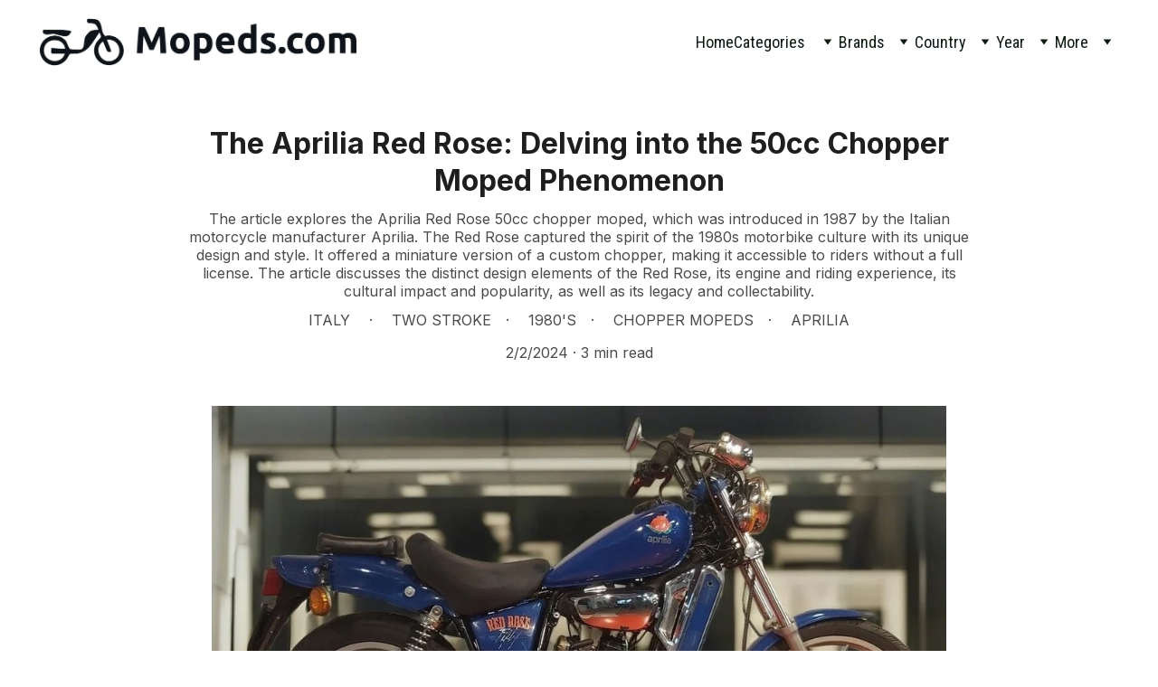

--- FILE ---
content_type: text/html
request_url: https://mopeds.com/the-aprilia-red-rose-delving-into-the-50cc-chopper-moped-phenomenon
body_size: 177186
content:
<!DOCTYPE html><html lang="en"> <head><meta charset="utf-8"><meta name="viewport" content="width=device-width, initial-scale=1.0"><meta name="generator" content="Hostinger Website Builder"><script type="application/ld+json">{"@context":"https://schema.org/","name":"The Aprilia Red Rose: Delving into the 50cc Chopper Moped Phenomenon","url":"https://mopeds.com/the-aprilia-red-rose-delving-into-the-50cc-chopper-moped-phenomenon","description":"The article explores the Aprilia Red Rose 50cc chopper moped, which was introduced in 1987 by the Italian motorcycle manufacturer Aprilia. The Red Rose captured the spirit of the 1980s motorbike culture with its unique design and style. It offered a miniature version of a custom chopper, making it accessible to riders without a full license. The article discusses the distinct design elements of the Red Rose, its engine and riding experience, its cultural impact and popularity, as well as its legacy and collectability.","image":"https://assets.zyrosite.com/cdn-cgi/image/format=auto,w=1440,h=756,fit=crop,f=jpeg/mjELM5KQBJtZMwnQ/b650c69f-e35b-4485-bfe2-9567b28c9cc8-1-m6LrqMV1R6fbWLea.jpeg","inLanguage":"en","@type":"Article","author":{"@type":"Organization","name":"Mopeds.com"},"datePublished":"2024-02-02T21:23:20.688Z","dateModified":"2024-02-02T21:23:20.688Z","timeRequired":"PT3M","articleSection":["Italy ","Two Stroke","1980's","Chopper Mopeds","Aprilia "]}</script><!--[--><link rel="preconnect" href="https://assets.zyrosite.com"><!----><!----><!----><!----><!--[--><link rel="alternate" hreflang="x-default" href="https://mopeds.com/the-aprilia-red-rose-delving-into-the-50cc-chopper-moped-phenomenon"><!--]--><link href="https://cdn.zyrosite.com/u1/google-fonts/font-faces?family=Inter:wght@400;600;700&amp;family=Roboto+Condensed:wght@400&amp;display=swap" rel="preconnect" crossorigin="true"><link href="https://cdn.zyrosite.com/u1/google-fonts/font-faces?family=Inter:wght@400;600;700&amp;family=Roboto+Condensed:wght@400&amp;display=swap" rel="preload" as="style"><link href="https://cdn.zyrosite.com/u1/google-fonts/font-faces?family=Inter:wght@400;600;700&amp;family=Roboto+Condensed:wght@400&amp;display=swap" rel="stylesheet" referrerpolicy="no-referrer"><title>The Aprilia Red Rose: Delving into the 50cc Chopper Moped Phenomenon | Mopeds.com</title><meta name="description" content="The article explores the Aprilia Red Rose 50cc chopper moped, which was introduced in 1987 by the Italian motorcycle manufacturer Aprilia. The Red Rose captured the spirit of the 1980s motorbike culture with its unique design and style. It offered a miniature version of a custom chopper, making it accessible to riders without a full license. The article discusses the distinct design elements of the Red Rose, its engine and riding experience, its cultural impact and popularity, as well as its legacy and collectability."><link rel="icon" size="16x16" href="data:;base64,iVBORw0KGgo="><link rel="icon" size="32x32" href="data:;base64,iVBORw0KGgo="><link rel="icon" size="192x192" href="data:;base64,iVBORw0KGgo="><link rel="apple-touch-icon" href="data:;base64,iVBORw0KGgo="><meta content="https://mopeds.com/the-aprilia-red-rose-delving-into-the-50cc-chopper-moped-phenomenon" property="og:url"><link rel="canonical" href="https://mopeds.com/the-aprilia-red-rose-delving-into-the-50cc-chopper-moped-phenomenon"><meta content="The Aprilia Red Rose: Delving into the 50cc Chopper Moped Phenomenon | Mopeds.com" property="og:title"><meta name="twitter:title" content="The Aprilia Red Rose: Delving into the 50cc Chopper Moped Phenomenon | Mopeds.com"><meta content="website" property="og:type"><meta property="og:description" content="The article explores the Aprilia Red Rose 50cc chopper moped, which was introduced in 1987 by the Italian motorcycle manufacturer Aprilia. The Red Rose captured the spirit of the 1980s motorbike culture with its unique design and style. It offered a miniature version of a custom chopper, making it accessible to riders without a full license. The article discusses the distinct design elements of the Red Rose, its engine and riding experience, its cultural impact and popularity, as well as its legacy and collectability."><meta name="twitter:description" content="The article explores the Aprilia Red Rose 50cc chopper moped, which was introduced in 1987 by the Italian motorcycle manufacturer Aprilia. The Red Rose captured the spirit of the 1980s motorbike culture with its unique design and style. It offered a miniature version of a custom chopper, making it accessible to riders without a full license. The article discusses the distinct design elements of the Red Rose, its engine and riding experience, its cultural impact and popularity, as well as its legacy and collectability."><meta property="og:site_name" content="Mopeds.com"><!----><meta content="https://assets.zyrosite.com/cdn-cgi/image/format=auto,w=1440,h=756,fit=crop,f=jpeg/mjELM5KQBJtZMwnQ/b650c69f-e35b-4485-bfe2-9567b28c9cc8-1-m6LrqMV1R6fbWLea.jpeg" property="og:image"><meta content="https://assets.zyrosite.com/cdn-cgi/image/format=auto,w=1440,h=756,fit=crop,f=jpeg/mjELM5KQBJtZMwnQ/b650c69f-e35b-4485-bfe2-9567b28c9cc8-1-m6LrqMV1R6fbWLea.jpeg" name="twitter:image"><meta content="" property="og:image:alt"><meta content="" name="twitter:image:alt"><meta name="twitter:card" content="summary_large_image"><!----><!--]--><style></style><link rel="prefetch" href="https://assets.zyrosite.com/mjELM5KQBJtZMwnQ/traffic.txt"><link rel="canonical" href="https://www.mopeds.com/"><script>(function(){const postDate = null;

			const currentDate = new Date().setHours(0, 0, 0, 0);
			const postPublishDate = new Date(postDate).setHours(0, 0, 0, 0);

			if (postPublishDate && currentDate < postPublishDate) {
				window.location.replace('/');
			}
		})();</script><link rel="stylesheet" href="/_astro-1766301275238/_slug_.CNQ3Qegu.css">
<style>:root{--color-meteorite-dark: #2f1c6a;--color-meteorite-dark-2: #1F1346;--color-meteorite: #8c85ff;--color-meteorite-light: #d5dfff;--color-primary-dark: #5025d1;--color-primary: #673de6;--color-primary-light: #ebe4ff;--color-primary-charts: #B39EF3;--color-danger-dark: #d63163;--color-danger: #fc5185;--color-danger-light: #ffe8ef;--color-danger-charts: #FEA8C2;--color-warning-dark: #fea419;--color-warning-dark-2: #9F6000;--color-warning-charts: #FFD28C;--color-warning: #ffcd35;--color-warning-light: #fff8e2;--color-success-dark: #008361;--color-success: #00b090;--color-success-light: #def4f0;--color-dark: #1d1e20;--color-gray-dark: #36344d;--color-gray: #727586;--color-gray-border: #dadce0;--color-gray-light: #f2f3f6;--color-light: #fff;--color-azure: #357df9;--color-azure-light: #e3ebf9;--color-azure-dark: #265ab2;--color-indigo: #6366F1;--color-neutral-200: #D8DAE0}.whats-app-bubble{position:fixed;right:20px;bottom:24px;z-index:19;display:flex;cursor:pointer;border-radius:100px;box-shadow:#00000026 0 4px 12px}#wtpQualitySign_fixedCSS,#wtpQualitySign_popupCSS{bottom:10px!important}#wtpQualitySign_fixedCSS{z-index:17!important}#wtpQualitySign_popupCSS{z-index:18!important}
</style></head> <body> <div> <style>astro-island,astro-slot,astro-static-slot{display:contents}</style><script>(()=>{var e=async t=>{await(await t())()};(self.Astro||(self.Astro={})).only=e;window.dispatchEvent(new Event("astro:only"));})();</script><script>(()=>{var A=Object.defineProperty;var g=(i,o,a)=>o in i?A(i,o,{enumerable:!0,configurable:!0,writable:!0,value:a}):i[o]=a;var d=(i,o,a)=>g(i,typeof o!="symbol"?o+"":o,a);{let i={0:t=>m(t),1:t=>a(t),2:t=>new RegExp(t),3:t=>new Date(t),4:t=>new Map(a(t)),5:t=>new Set(a(t)),6:t=>BigInt(t),7:t=>new URL(t),8:t=>new Uint8Array(t),9:t=>new Uint16Array(t),10:t=>new Uint32Array(t),11:t=>1/0*t},o=t=>{let[l,e]=t;return l in i?i[l](e):void 0},a=t=>t.map(o),m=t=>typeof t!="object"||t===null?t:Object.fromEntries(Object.entries(t).map(([l,e])=>[l,o(e)]));class y extends HTMLElement{constructor(){super(...arguments);d(this,"Component");d(this,"hydrator");d(this,"hydrate",async()=>{var b;if(!this.hydrator||!this.isConnected)return;let e=(b=this.parentElement)==null?void 0:b.closest("astro-island[ssr]");if(e){e.addEventListener("astro:hydrate",this.hydrate,{once:!0});return}let c=this.querySelectorAll("astro-slot"),n={},h=this.querySelectorAll("template[data-astro-template]");for(let r of h){let s=r.closest(this.tagName);s!=null&&s.isSameNode(this)&&(n[r.getAttribute("data-astro-template")||"default"]=r.innerHTML,r.remove())}for(let r of c){let s=r.closest(this.tagName);s!=null&&s.isSameNode(this)&&(n[r.getAttribute("name")||"default"]=r.innerHTML)}let p;try{p=this.hasAttribute("props")?m(JSON.parse(this.getAttribute("props"))):{}}catch(r){let s=this.getAttribute("component-url")||"<unknown>",v=this.getAttribute("component-export");throw v&&(s+=` (export ${v})`),console.error(`[hydrate] Error parsing props for component ${s}`,this.getAttribute("props"),r),r}let u;await this.hydrator(this)(this.Component,p,n,{client:this.getAttribute("client")}),this.removeAttribute("ssr"),this.dispatchEvent(new CustomEvent("astro:hydrate"))});d(this,"unmount",()=>{this.isConnected||this.dispatchEvent(new CustomEvent("astro:unmount"))})}disconnectedCallback(){document.removeEventListener("astro:after-swap",this.unmount),document.addEventListener("astro:after-swap",this.unmount,{once:!0})}connectedCallback(){if(!this.hasAttribute("await-children")||document.readyState==="interactive"||document.readyState==="complete")this.childrenConnectedCallback();else{let e=()=>{document.removeEventListener("DOMContentLoaded",e),c.disconnect(),this.childrenConnectedCallback()},c=new MutationObserver(()=>{var n;((n=this.lastChild)==null?void 0:n.nodeType)===Node.COMMENT_NODE&&this.lastChild.nodeValue==="astro:end"&&(this.lastChild.remove(),e())});c.observe(this,{childList:!0}),document.addEventListener("DOMContentLoaded",e)}}async childrenConnectedCallback(){let e=this.getAttribute("before-hydration-url");e&&await import(e),this.start()}async start(){let e=JSON.parse(this.getAttribute("opts")),c=this.getAttribute("client");if(Astro[c]===void 0){window.addEventListener(`astro:${c}`,()=>this.start(),{once:!0});return}try{await Astro[c](async()=>{let n=this.getAttribute("renderer-url"),[h,{default:p}]=await Promise.all([import(this.getAttribute("component-url")),n?import(n):()=>()=>{}]),u=this.getAttribute("component-export")||"default";if(!u.includes("."))this.Component=h[u];else{this.Component=h;for(let f of u.split("."))this.Component=this.Component[f]}return this.hydrator=p,this.hydrate},e,this)}catch(n){console.error(`[astro-island] Error hydrating ${this.getAttribute("component-url")}`,n)}}attributeChangedCallback(){this.hydrate()}}d(y,"observedAttributes",["props"]),customElements.get("astro-island")||customElements.define("astro-island",y)}})();</script><astro-island uid="Z1g3tSh" component-url="/_astro-1766301275238/ClientHead.DYt03131.js" component-export="default" renderer-url="/_astro-1766301275238/client.DI-5_30c.js" props="{&quot;page-noindex&quot;:[0,false],&quot;canonical-url&quot;:[0,&quot;https://mopeds.com/the-aprilia-red-rose-delving-into-the-50cc-chopper-moped-phenomenon&quot;],&quot;site-meta&quot;:[0,{&quot;version&quot;:[0,197],&quot;template&quot;:[0,&quot;aigenerated&quot;],&quot;metaTitle&quot;:[0,&quot;Mopeds.com&quot;],&quot;customMeta&quot;:[0,&quot;&lt;script type=\&quot;text/javascript\&quot; src=\&quot;http://classic.avantlink.com/affiliate_app_confirm.php?mode=js&amp;authResponse=e0e2f6ae4919657bb7649c04eedc0e78e2ac4ff1\&quot;&gt;&lt;/script&gt;&lt;script type=\&quot;text/javascript\&quot; src=\&quot;http://classic.avantlink.com/affiliate_app_confirm.php?mode=js&amp;authResponse=e0e2f6ae4919657bb7649c04eedc0e78e2ac4ff1\&quot;&gt;&lt;/script&gt;&lt;script async src=\&quot;https://pagead2.googlesyndication.com/pagead/js/adsbygoogle.js?client=ca-pub-8253801215692136\&quot; crossorigin=\&quot;anonymous\&quot;&gt;&lt;/script&gt;&lt;link rel=\&quot;canonical\&quot; href=\&quot;https://www.mopeds.com/\&quot; /&gt;&quot;],&quot;defaultLocale&quot;:[0,&quot;system&quot;],&quot;ecommerceType&quot;:[0,&quot;zyro&quot;],&quot;googleAdSense&quot;:[0,&quot;google.com, pub-8253801215692136, DIRECT, f08c47fec0942fa0&quot;],&quot;googleAnalytics&quot;:[0,&quot;G-20795KWFWZ&quot;],&quot;ecommerceStoreId&quot;:[0,&quot;store_01JS4BD6HVGDT9EYJ22VMMPDY4&quot;],&quot;customBodyElements&quot;:[0,&quot;&lt;script type=\&quot;text/javascript\&quot; src=\&quot;http://classic.avantlink.com/affiliate_app_confirm.php?mode=js&amp;#x26;authResponse=e0e2f6ae4919657bb7649c04eedc0e78e2ac4ff1\&quot;&gt;&lt;/script&gt;&lt;script type=\&quot;text/javascript\&quot; src=\&quot;http://classic.avantlink.com/affiliate_app_confirm.php?mode=js&amp;#x26;authResponse=e0e2f6ae4919657bb7649c04eedc0e78e2ac4ff1\&quot;&gt;&lt;/script&gt;&lt;script async src=\&quot;https://pagead2.googlesyndication.com/pagead/js/adsbygoogle.js?client=ca-pub-8253801215692136\&quot;&gt;&lt;/script&gt;&quot;],&quot;customHeadElements&quot;:[0,&quot;&lt;link rel=\&quot;canonical\&quot; href=\&quot;https://www.mopeds.com/\&quot;&gt;&quot;],&quot;isPrivateModeActive&quot;:[0,false],&quot;demoEcommerceStoreId&quot;:[0,&quot;demo_01G0E9P2R0CFTNBWEEFCEV8EG5&quot;],&quot;shouldAddWWWPrefixToDomain&quot;:[0,false],&quot;isExistingStoreWithDynamicTemplate&quot;:[0,true]}],&quot;domain&quot;:[0,&quot;mopeds.com&quot;]}" ssr client="only" opts="{&quot;name&quot;:&quot;ClientHead&quot;,&quot;value&quot;:&quot;vue&quot;}"></astro-island> <script>(()=>{var e=async t=>{await(await t())()};(self.Astro||(self.Astro={})).load=e;window.dispatchEvent(new Event("astro:load"));})();</script><astro-island uid="Z1OnDNS" prefix="v1" component-url="/_astro-1766301275238/Page.Cwc28xaK.js" component-export="default" renderer-url="/_astro-1766301275238/client.DI-5_30c.js" props="{&quot;pageData&quot;:[0,{&quot;pages&quot;:[0,{&quot;home&quot;:[0,{&quot;meta&quot;:[0,{&quot;title&quot;:[0,&quot;Join Our Global Community of Scooter and Motorcycle Enthusiasts&quot;],&quot;keywords&quot;:[1,[[0,&quot;scooters&quot;],[0,&quot;motorcycles&quot;],[0,&quot;small displacement mopeds&quot;]]],&quot;description&quot;:[0,&quot;Discover the true charm and significance of small displacement mopeds, scooters, and motorcycles that transcend borders and cultures. Join our global community of like-minded individuals who share an unwavering passion for these versatile vehicles.&quot;],&quot;focusKeyword&quot;:[0,&quot;scooters&quot;]}],&quot;name&quot;:[0,&quot;Home&quot;],&quot;slug&quot;:[0,&quot;znF32S&quot;],&quot;type&quot;:[0,&quot;default&quot;],&quot;blocks&quot;:[1,[[0,&quot;zEDcDz&quot;],[0,&quot;z6Jy8w&quot;],[0,&quot;hero&quot;],[0,&quot;section1&quot;],[0,&quot;section2&quot;],[0,&quot;section3&quot;]]],&quot;hiddenSlots&quot;:[1,[]]}],&quot;z-3iMz&quot;:[0,{&quot;date&quot;:[0,&quot;2024-12-28T10:17:46.936Z&quot;],&quot;meta&quot;:[0,{&quot;title&quot;:[0,&quot;The 1967 Yamaha U5E: A Step-Through Icon of Its Time&quot;],&quot;ogImageAlt&quot;:[0,&quot;&quot;],&quot;description&quot;:[0,&quot;The 1967 Yamaha U5E is a notable step-through motorcycle that emerged during a transformative era in the motorcycle industry, combining utility, style, and affordability. Designed for a diverse range of riders, it became popular among urban commuters and casual enthusiasts due to its practical features and reliable performance.&quot;],&quot;ogImagePath&quot;:[0,&quot;screenshot-2024-12-28-224230-dJo50kxWjRSJ9wVb.png&quot;],&quot;ogImageOrigin&quot;:[0,&quot;assets&quot;]}],&quot;name&quot;:[0,&quot;The 1967 Yamaha U5E: A Step-Through Icon of Its Time&quot;],&quot;slug&quot;:[0,&quot;the-1967-yamaha-u5e-a-step-through-icon-of-its-time&quot;],&quot;type&quot;:[0,&quot;blog&quot;],&quot;blocks&quot;:[1,[[0,&quot;zxC1MK&quot;],[0,&quot;zsbiPa&quot;]]],&quot;isDraft&quot;:[0,false],&quot;categories&quot;:[1,[[0,&quot;zF7EsA&quot;],[0,&quot;zRF-3F&quot;],[0,&quot;zlOd6Z&quot;],[0,&quot;zuDpug&quot;],[0,&quot;z7BjNp&quot;]]],&quot;hiddenSlots&quot;:[1,[]],&quot;coverImageAlt&quot;:[0,&quot;&quot;],&quot;minutesToRead&quot;:[0,&quot;3&quot;],&quot;coverImagePath&quot;:[0,&quot;screenshot-2024-12-28-224230-dJo50kxWjRSJ9wVb.png&quot;],&quot;coverImageOrigin&quot;:[0,&quot;assets&quot;]}],&quot;z-MjOR&quot;:[0,{&quot;meta&quot;:[0,{&quot;noindex&quot;:[0,false],&quot;password&quot;:[0,&quot;&quot;],&quot;ogImageAlt&quot;:[0,&quot;&quot;],&quot;passwordDesign&quot;:[0,&quot;default&quot;],&quot;passwordBackText&quot;:[0,&quot;Back to&quot;],&quot;passwordButtonText&quot;:[0,&quot;Enter&quot;],&quot;passwordHeadingText&quot;:[0,&quot;Guest area&quot;],&quot;passwordSubheadingText&quot;:[0,&quot;Please enter the password to access the page&quot;],&quot;passwordPlaceholderText&quot;:[0,&quot;Type password&quot;]}],&quot;name&quot;:[0,&quot;Buy Mopeds&quot;],&quot;slug&quot;:[0,&quot;buy-mopeds&quot;],&quot;type&quot;:[0,&quot;default&quot;],&quot;blocks&quot;:[1,[[0,&quot;zTCJi-&quot;],[0,&quot;zMfOCK&quot;],[0,&quot;zrYmLE&quot;],[0,&quot;zBFexb&quot;],[0,&quot;zbEXaC&quot;],[0,&quot;zB1pKT&quot;],[0,&quot;zipoE8&quot;],[0,&quot;zRdbO4&quot;],[0,&quot;zqpA51&quot;],[0,&quot;z2HuDT&quot;],[0,&quot;zgQQ9z&quot;],[0,&quot;zyPM55&quot;]]],&quot;hiddenSlots&quot;:[1,[]]}],&quot;z-R0n-&quot;:[0,{&quot;date&quot;:[0,&quot;2024-04-08T09:45:02.557Z&quot;],&quot;meta&quot;:[0,{&quot;title&quot;:[0,&quot;Aprilia Tuareg Rally 49cc: Trailblazing Off-Road Moped&quot;],&quot;ogImageAlt&quot;:[0,&quot;&quot;],&quot;description&quot;:[0,&quot;The article discusses the Aprilia Tuareg Rally 49cc, an off-road moped that combined rally racing elements with the practicality of a moped. It highlights the design, performance, significance in Aprilia&#39;s lineup, and the legacy of this unique model in the world of off-road motorcycling.&quot;],&quot;ogImagePath&quot;:[0,&quot;aprilia---tuareg---49-cc---1986-YKbJVlon6NTGO5ol.png&quot;],&quot;ogImageOrigin&quot;:[0,&quot;assets&quot;]}],&quot;name&quot;:[0,&quot;Aprilia Tuareg Rally 49cc: Trailblazing Off-Road Moped&quot;],&quot;slug&quot;:[0,&quot;aprilia-tuareg-rally-49cc-trailblazing-off-road-moped&quot;],&quot;type&quot;:[0,&quot;blog&quot;],&quot;blocks&quot;:[1,[[0,&quot;zSNdWC&quot;],[0,&quot;zvm5S-&quot;]]],&quot;isDraft&quot;:[0,false],&quot;categories&quot;:[1,[[0,&quot;z3OrzK&quot;],[0,&quot;zDgj50&quot;],[0,&quot;zF7EsA&quot;],[0,&quot;zt4p09&quot;],[0,&quot;z_vZiy&quot;]]],&quot;hiddenSlots&quot;:[1,[]],&quot;coverImageAlt&quot;:[0,&quot;&quot;],&quot;minutesToRead&quot;:[0,&quot;2&quot;],&quot;coverImagePath&quot;:[0,&quot;aprilia---tuareg---49-cc---1986-YKbJVlon6NTGO5ol.png&quot;],&quot;coverImageOrigin&quot;:[0,&quot;assets&quot;]}],&quot;z-TxwF&quot;:[0,{&quot;date&quot;:[0,&quot;2024-10-10T09:32:21.979Z&quot;],&quot;meta&quot;:[0,{&quot;title&quot;:[0,&quot;The 1986 Honda Spree Moped NQ50: A Compact Urban Commuter&quot;],&quot;ogImageAlt&quot;:[0,&quot;&quot;],&quot;description&quot;:[0,&quot;The 1986 Honda Spree NQ50 is highlighted as a compact and efficient scooter ideal for urban commuting. Known for its simplicity, reliability, and fuel efficiency, it became popular among young riders and urban commuters during the 1980s. The Spree features a 49cc two-stroke engine, automatic transmission, and lightweight design, offering easy handling and impressive fuel economy. Its legacy continues today with a niche following among enthusiasts and collectors.&quot;],&quot;ogImagePath&quot;:[0,&quot;1986-honda-spree-moped-nq50-1-1-mjEv0vWRwyFlaEDx.jpeg&quot;],&quot;ogImageOrigin&quot;:[0,&quot;assets&quot;]}],&quot;name&quot;:[0,&quot;The 1986 Honda Spree Moped NQ50: A Compact Urban Commuter&quot;],&quot;slug&quot;:[0,&quot;the-1986-honda-spree-moped-nq50-a-compact-urban-commuter&quot;],&quot;type&quot;:[0,&quot;blog&quot;],&quot;blocks&quot;:[1,[[0,&quot;zLqaD7&quot;],[0,&quot;z-c5xI&quot;]]],&quot;isDraft&quot;:[0,false],&quot;categories&quot;:[1,[[0,&quot;z3qvgJ&quot;],[0,&quot;z7BjNp&quot;],[0,&quot;zF7EsA&quot;],[0,&quot;zUE3l0&quot;],[0,&quot;zj_hRr&quot;]]],&quot;hiddenSlots&quot;:[1,[]],&quot;coverImageAlt&quot;:[0,&quot;&quot;],&quot;minutesToRead&quot;:[0,&quot;5&quot;],&quot;coverImagePath&quot;:[0,&quot;1986-honda-spree-moped-nq50-1-1-mjEv0vWRwyFlaEDx.jpeg&quot;],&quot;coverImageOrigin&quot;:[0,&quot;assets&quot;]}],&quot;z-eeU7&quot;:[0,{&quot;date&quot;:[0,&quot;2023-10-28T23:24:37.233Z&quot;],&quot;meta&quot;:[0,{&quot;title&quot;:[0,&quot;Navigating the Mopedsphere: An Insight into the Online Moped Community&quot;],&quot;authorName&quot;:[0,&quot;Iain Mackay&quot;],&quot;ogImageAlt&quot;:[0,&quot;red and white motor scooter parked selective photography&quot;],&quot;description&quot;:[0,&quot;The \&quot;mopedsphere\&quot; is a thriving online community where moped enthusiasts share information, experiences, and their love for two-wheeled machines. The community comprises several forums, blogs, and social media groups that cater to a wide range of interests within the moped world. Common discussion topics include moped models, regulations, troubleshooting, and electric scooters. The community values respect, knowledge sharing, and mutual passion for mopeds.&quot;],&quot;ogImagePath&quot;:[0,&quot;photo-1478340168842-7e6b25ed6510&quot;],&quot;ogImageOrigin&quot;:[0,&quot;unsplash&quot;]}],&quot;name&quot;:[0,&quot;Navigating the Mopedsphere: An Insight into the Online Moped Community&quot;],&quot;slug&quot;:[0,&quot;navigating-the-mopedsphere-an-insight-into-the-online-moped-community&quot;],&quot;type&quot;:[0,&quot;blog&quot;],&quot;blocks&quot;:[1,[[0,&quot;zKLMRn&quot;],[0,&quot;zBlygS&quot;]]],&quot;isDraft&quot;:[0,false],&quot;categories&quot;:[1,[[0,&quot;zSFhAb&quot;],[0,&quot;zmzI6O&quot;],[0,&quot;zYeR9-&quot;]]],&quot;hiddenSlots&quot;:[1,[]],&quot;coverImageAlt&quot;:[0,&quot;red and white motor scooter parked selective photography&quot;],&quot;minutesToRead&quot;:[0,&quot;2&quot;],&quot;coverImagePath&quot;:[0,&quot;photo-1478340168842-7e6b25ed6510&quot;],&quot;coverImageOrigin&quot;:[0,&quot;unsplash&quot;]}],&quot;z-jbI-&quot;:[0,{&quot;date&quot;:[0,&quot;2023-11-01T09:51:12.072Z&quot;],&quot;meta&quot;:[0,{&quot;title&quot;:[0,&quot;Suzuki Street Magic: An Innovative Design That Arrived Too Late&quot;],&quot;ogImageAlt&quot;:[0,&quot;&quot;],&quot;description&quot;:[0,&quot;The Suzuki Street Magic was an innovative motoscooter that arrived too late in the market. Despite its unique design and features, it didn&#39;t receive the global recognition it deserved. The scooter&#39;s late arrival hindered its potential success, as competitors had already established themselves in the rapidly evolving market. However, the Suzuki Street Magic left a lasting impact on scooter design, showcasing the possibilities of combining innovation, performance, and design in urban commuting.&quot;],&quot;ogImagePath&quot;:[0,&quot;suzuki-street-magic-m5K2KxlJjLFx6y3y.jpg&quot;],&quot;ogImageOrigin&quot;:[0,&quot;assets&quot;]}],&quot;name&quot;:[0,&quot;Suzuki Street Magic: An Innovative Design That Arrived Too Late&quot;],&quot;slug&quot;:[0,&quot;suzuki-street-magic-an-innovative-design-that-arrived-too-late&quot;],&quot;type&quot;:[0,&quot;blog&quot;],&quot;blocks&quot;:[1,[[0,&quot;zRzZaN&quot;],[0,&quot;zetViP&quot;]]],&quot;isDraft&quot;:[0,false],&quot;categories&quot;:[1,[[0,&quot;z3qvgJ&quot;],[0,&quot;zvdOXf&quot;],[0,&quot;zUE3l0&quot;],[0,&quot;zF7EsA&quot;],[0,&quot;z7BjNp&quot;]]],&quot;hiddenSlots&quot;:[1,[]],&quot;coverImageAlt&quot;:[0,&quot;&quot;],&quot;minutesToRead&quot;:[0,&quot;2&quot;],&quot;coverImagePath&quot;:[0,&quot;suzuki-street-magic-m5K2KxlJjLFx6y3y.jpg&quot;],&quot;coverImageOrigin&quot;:[0,&quot;assets&quot;]}],&quot;z-wtFC&quot;:[0,{&quot;date&quot;:[0,&quot;2023-11-06T23:12:10.200Z&quot;],&quot;meta&quot;:[0,{&quot;title&quot;:[0,&quot;The Honda Benly CL50: A 2023 Classic Exclusive to Japan&quot;],&quot;ogImageAlt&quot;:[0,&quot;&quot;],&quot;description&quot;:[0,&quot;Honda has released a new 50cc sportbike called the Honda Benly CL50, which pays homage to the scrambler bikes of the 1960s. The motorcycle has a retro design with modern engineering, a slim and streamlined fuel tank, and a semi-long seat. It has a reliable and economical air-cooled engine that is both eco-friendly and fun. Honda offers a diverse lineup of 50cc sportbikes, including the Benly 50S/50S SP, Dream 50, Jazz, and Magna 50, ensuring there is something for everyone. The Honda Benly CL50 is priced at an affordable ¥195,000, and it is perfect for young riders or enthusiasts who appreciate the aesthetics of the past and the efficiency of today.&quot;],&quot;ogImagePath&quot;:[0,&quot;honda-benly-cl50-YBg8MBlEQqIyN2q5.jpg&quot;],&quot;ogImageOrigin&quot;:[0,&quot;assets&quot;]}],&quot;name&quot;:[0,&quot;The Honda Benly CL50: A 2023 Classic Exclusive to Japan&quot;],&quot;slug&quot;:[0,&quot;the-honda-benly-cl50-a-2023-classic-exclusive-to-japan&quot;],&quot;type&quot;:[0,&quot;blog&quot;],&quot;blocks&quot;:[1,[[0,&quot;zy7jbV&quot;],[0,&quot;zCJ6b6&quot;]]],&quot;isDraft&quot;:[0,false],&quot;categories&quot;:[1,[[0,&quot;zlOd6Z&quot;],[0,&quot;zj_hRr&quot;],[0,&quot;z7BjNp&quot;],[0,&quot;zE4e2i&quot;],[0,&quot;zVuTJA&quot;]]],&quot;hiddenSlots&quot;:[1,[]],&quot;coverImageAlt&quot;:[0,&quot;&quot;],&quot;minutesToRead&quot;:[0,&quot;3&quot;],&quot;coverImagePath&quot;:[0,&quot;honda-benly-cl50-YBg8MBlEQqIyN2q5.jpg&quot;],&quot;coverImageOrigin&quot;:[0,&quot;assets&quot;]}],&quot;z028bN&quot;:[0,{&quot;date&quot;:[0,&quot;2023-11-06T23:35:47.210Z&quot;],&quot;meta&quot;:[0,{&quot;title&quot;:[0,&quot;Exploring the Honda Gyro Canopy Series: 50cc Roofed Tilting Three-Wheeler Mopeds&quot;],&quot;ogImageAlt&quot;:[0,&quot;&quot;],&quot;description&quot;:[0,&quot;Honda is set to release a new version of its Gyro Canopy series of three-wheeler scooters with a color order plan that includes five new color options. The Gyro Canopy is a roofed scooter with a front screen and roof that can withstand various weather conditions, making it popular for delivery services and on-site repair teams. The series, which has sold 62,600 units to date, is available in two types: the Wagon Type, which includes a vehicle-integrated box, and the Deck Type, which provides ample deck space for versatile uses. The new color options, which include Fighting Red and Rainbow Blue, aim to better accommodate a wide range of business applications and corporate preferences. Prices start at ¥419,000 ($3,800) for the Deck Type and ¥444,000 for the Wagon Type, with a ¥5,000 premium for certain regions.&quot;],&quot;ogImagePath&quot;:[0,&quot;honda-gyro-canopy-Yle6kZKnDDsbkKro.jpg&quot;],&quot;ogImageOrigin&quot;:[0,&quot;assets&quot;]}],&quot;name&quot;:[0,&quot;Exploring the Honda Gyro Canopy Series: 50cc Roofed Tilting Three-Wheeler Mopeds&quot;],&quot;slug&quot;:[0,&quot;exploring-the-honda-gyro-canopy-series-50cc-roofed-tilting-three-wheeler-mopeds&quot;],&quot;type&quot;:[0,&quot;blog&quot;],&quot;blocks&quot;:[1,[[0,&quot;z1Ya0G&quot;],[0,&quot;zcmAFW&quot;]]],&quot;isDraft&quot;:[0,false],&quot;categories&quot;:[1,[[0,&quot;z9Sy0R&quot;],[0,&quot;zj_hRr&quot;],[0,&quot;z7BjNp&quot;],[0,&quot;z3OrzK&quot;],[0,&quot;zF7EsA&quot;],[0,&quot;zVuTJA&quot;]]],&quot;hiddenSlots&quot;:[1,[]],&quot;coverImageAlt&quot;:[0,&quot;&quot;],&quot;minutesToRead&quot;:[0,&quot;3&quot;],&quot;coverImagePath&quot;:[0,&quot;honda-gyro-canopy-Yle6kZKnDDsbkKro.jpg&quot;],&quot;coverImageOrigin&quot;:[0,&quot;assets&quot;]}],&quot;z08vZc&quot;:[0,{&quot;date&quot;:[0,&quot;2023-11-03T06:13:43.131Z&quot;],&quot;meta&quot;:[0,{&quot;title&quot;:[0,&quot;The Genius of Honda&#39;s Marketing: How Mad Men Shaped the Honda Brand&quot;],&quot;ogImageAlt&quot;:[0,&quot;&quot;],&quot;description&quot;:[0,&quot;This article examines Honda&#39;s revolutionary marketing strategies in the 1960s, which transformed the company from a newcomer to a household name. Honda&#39;s innovative campaigns, such as \&quot;You Meet the Nicest People on a Honda,\&quot; changed the public&#39;s perception of motorcycles, repositioning them as a mode of transport for \&quot;the nicest people.\&quot; Honda appealed to multiple demographics, including the youth and mature audiences, contributing to its immense market success. The lasting legacy of these strategies serves as a testament to the power of understanding cultural context and consumer psychology in shaping a successful brand image.ription.&quot;],&quot;ogImagePath&quot;:[0,&quot;honda-ad-YbNZ5XGbeWTVVgVZ.jpg&quot;],&quot;ogImageOrigin&quot;:[0,&quot;assets&quot;]}],&quot;name&quot;:[0,&quot;The Genius of Honda&#39;s Marketing: How Mad Men Shaped the Honda Brand&quot;],&quot;slug&quot;:[0,&quot;the-genius-of-hondas-marketing-how-mad-men-shaped-the-honda-brand&quot;],&quot;type&quot;:[0,&quot;blog&quot;],&quot;blocks&quot;:[1,[[0,&quot;zITaK1&quot;],[0,&quot;z1GgNu&quot;]]],&quot;isDraft&quot;:[0,false],&quot;categories&quot;:[1,[[0,&quot;zmzI6O&quot;],[0,&quot;zj_hRr&quot;],[0,&quot;z_m7Dk&quot;],[0,&quot;z7BjNp&quot;],[0,&quot;zuDpug&quot;],[0,&quot;zVuTJA&quot;]]],&quot;hiddenSlots&quot;:[1,[]],&quot;coverImageAlt&quot;:[0,&quot;&quot;],&quot;minutesToRead&quot;:[0,&quot;3&quot;],&quot;coverImagePath&quot;:[0,&quot;honda-ad-YbNZ5XGbeWTVVgVZ.jpg&quot;],&quot;coverImageOrigin&quot;:[0,&quot;assets&quot;]}],&quot;z0Cx8u&quot;:[0,{&quot;meta&quot;:[0,{&quot;noindex&quot;:[0,false],&quot;password&quot;:[0,&quot;&quot;],&quot;ogImageAlt&quot;:[0,&quot;&quot;],&quot;ogImagePath&quot;:[0,null],&quot;ogImageOrigin&quot;:[0,null],&quot;passwordDesign&quot;:[0,&quot;default&quot;],&quot;passwordBackText&quot;:[0,&quot;Back to&quot;],&quot;passwordButtonText&quot;:[0,&quot;Enter&quot;],&quot;passwordHeadingText&quot;:[0,&quot;Guest area&quot;],&quot;passwordSubheadingText&quot;:[0,&quot;Please enter the password to access the page&quot;],&quot;passwordPlaceholderText&quot;:[0,&quot;Type password&quot;]}],&quot;name&quot;:[0,&quot;Czechoslovakia&quot;],&quot;slug&quot;:[0,&quot;czechoslovakia&quot;],&quot;type&quot;:[0,&quot;default&quot;],&quot;blocks&quot;:[1,[[0,&quot;zkkJzF&quot;]]],&quot;hiddenSlots&quot;:[1,[]]}],&quot;z0LUTd&quot;:[0,{&quot;date&quot;:[0,&quot;2024-03-10T07:52:21.982Z&quot;],&quot;meta&quot;:[0,{&quot;title&quot;:[0,&quot;From Two-Stroke to Four: The Honda S550Z Moped Revolution&quot;],&quot;ogImageAlt&quot;:[0,&quot;&quot;],&quot;description&quot;:[0,&quot;The article discusses the 1973 Honda S550Z moped, highlighting its history, specifications, impact on the motorcycle industry, and enduring appeal. It explores how the innovative design, including a four-stroke engine and unique features, set the S550Z apart from its predecessors and influenced future motorcycle development.&quot;],&quot;ogImagePath&quot;:[0,&quot;1973-honda-s550z-A1arWoZ6QgfXXKvn.jpg&quot;],&quot;ogImageOrigin&quot;:[0,&quot;assets&quot;]}],&quot;name&quot;:[0,&quot;From Two-Stroke to Four: The Honda S550Z Moped Revolution&quot;],&quot;slug&quot;:[0,&quot;from-two-stroke-to-four-the-honda-s550z-moped-revolution&quot;],&quot;type&quot;:[0,&quot;blog&quot;],&quot;blocks&quot;:[1,[[0,&quot;zzz-KX&quot;],[0,&quot;z2SzGL&quot;]]],&quot;isDraft&quot;:[0,false],&quot;categories&quot;:[1,[[0,&quot;zPdhOR&quot;],[0,&quot;zVuTJA&quot;],[0,&quot;zj_hRr&quot;],[0,&quot;zlOd6Z&quot;],[0,&quot;z7BjNp&quot;]]],&quot;hiddenSlots&quot;:[1,[]],&quot;coverImageAlt&quot;:[0,&quot;&quot;],&quot;minutesToRead&quot;:[0,&quot;3&quot;],&quot;coverImagePath&quot;:[0,&quot;1973-honda-s550z-A1arWoZ6QgfXXKvn.jpg&quot;],&quot;coverImageOrigin&quot;:[0,&quot;assets&quot;]}],&quot;z0Q-Re&quot;:[0,{&quot;date&quot;:[0,&quot;2023-11-06T22:06:20.142Z&quot;],&quot;meta&quot;:[0,{&quot;title&quot;:[0,&quot;Yamaha&#39;s marketing approach during the 1960s and 1970s&quot;],&quot;ogImageAlt&quot;:[0,&quot;&quot;],&quot;description&quot;:[0,&quot;Yamaha&#39;s marketing strategy for their commuter mopeds, specifically the Mate series, during the 1960s and 1970s was innovative and effective in establishing the brand as a strong competitor against rivals like Honda&#39;s Cub series. Their approach included emphasizing practicality and convenience, unique branding, a memorable jingle and TV commercial, product diversification, cultivating new markets, and focusing on female riders.&quot;],&quot;ogImagePath&quot;:[0,&quot;yamaha-mate-ad1-YX4Xw8Gv6xTngqO1.jpg&quot;],&quot;ogImageOrigin&quot;:[0,&quot;assets&quot;]}],&quot;name&quot;:[0,&quot;Yamaha&#39;s marketing approach during the 1960s and 1970s&quot;],&quot;slug&quot;:[0,&quot;yamahas-marketing-approach-during-the-1960s-and-1970s&quot;],&quot;type&quot;:[0,&quot;blog&quot;],&quot;blocks&quot;:[1,[[0,&quot;zVVq-9&quot;],[0,&quot;z2hcOC&quot;]]],&quot;isDraft&quot;:[0,false],&quot;categories&quot;:[1,[[0,&quot;zmzI6O&quot;],[0,&quot;zRF-3F&quot;],[0,&quot;z7BjNp&quot;],[0,&quot;zuDpug&quot;],[0,&quot;zPdhOR&quot;],[0,&quot;zF7EsA&quot;]]],&quot;hiddenSlots&quot;:[1,[]],&quot;coverImageAlt&quot;:[0,&quot;&quot;],&quot;minutesToRead&quot;:[0,&quot;2&quot;],&quot;coverImagePath&quot;:[0,&quot;yamaha-mate-ad1-YX4Xw8Gv6xTngqO1.jpg&quot;],&quot;coverImageOrigin&quot;:[0,&quot;assets&quot;]}],&quot;z0S6PX&quot;:[0,{&quot;date&quot;:[0,&quot;2024-02-02T17:33:13.205Z&quot;],&quot;meta&quot;:[0,{&quot;title&quot;:[0,&quot;The Legacy of the 1960 NSU Vittoria Cavallino 49 cc Sports Moped&quot;],&quot;ogImageAlt&quot;:[0,&quot;&quot;],&quot;description&quot;:[0,&quot;The 1960 NSU Vittoria Cavallino 49cc Sports Moped was a popular and stylish choice for young riders in the 1960s. It offered a balance of practicality and performance with its sleek design and zippy acceleration. The moped&#39;s features, such as a leading-link fork, wire-spoke wheels, and drum brakes, emphasized stability and reliability. It was not only a mode of transportation but also a symbol of freedom and adventure for the younger generation.&quot;],&quot;ogImagePath&quot;:[0,&quot;2361d342-1a93-4f26-a457-3b67d36063f8-1-mjE58Z5X28hgkMx4.jpeg&quot;],&quot;ogImageOrigin&quot;:[0,&quot;assets&quot;]}],&quot;name&quot;:[0,&quot;The Legacy of the 1960 NSU Vittoria Cavallino 49 cc Sports Moped&quot;],&quot;slug&quot;:[0,&quot;the-legacy-of-the-1960-nsu-vittoria-cavallino-49-cc-sports-moped&quot;],&quot;type&quot;:[0,&quot;blog&quot;],&quot;blocks&quot;:[1,[[0,&quot;zPgvkO&quot;],[0,&quot;z0EvS1&quot;]]],&quot;isDraft&quot;:[0,false],&quot;categories&quot;:[1,[[0,&quot;z3BW1F&quot;],[0,&quot;zF7EsA&quot;],[0,&quot;zlOd6Z&quot;],[0,&quot;zlKvWW&quot;],[0,&quot;zgvhBk&quot;]]],&quot;hiddenSlots&quot;:[1,[]],&quot;coverImageAlt&quot;:[0,&quot;&quot;],&quot;minutesToRead&quot;:[0,&quot;2&quot;],&quot;coverImagePath&quot;:[0,&quot;2361d342-1a93-4f26-a457-3b67d36063f8-1-mjE58Z5X28hgkMx4.jpeg&quot;],&quot;coverImageOrigin&quot;:[0,&quot;assets&quot;]}],&quot;z0TerH&quot;:[0,{&quot;meta&quot;:[0,{&quot;noindex&quot;:[0,false],&quot;password&quot;:[0,&quot;&quot;],&quot;ogImageAlt&quot;:[0,&quot;&quot;],&quot;ogImagePath&quot;:[0,null],&quot;ogImageOrigin&quot;:[0,null],&quot;passwordDesign&quot;:[0,&quot;default&quot;],&quot;passwordBackText&quot;:[0,&quot;Back to&quot;],&quot;passwordButtonText&quot;:[0,&quot;Enter&quot;],&quot;passwordHeadingText&quot;:[0,&quot;Guest area&quot;],&quot;passwordSubheadingText&quot;:[0,&quot;Please enter the password to access the page&quot;],&quot;passwordPlaceholderText&quot;:[0,&quot;Type password&quot;]}],&quot;name&quot;:[0,&quot;Sweden&quot;],&quot;slug&quot;:[0,&quot;sweden&quot;],&quot;type&quot;:[0,&quot;default&quot;],&quot;blocks&quot;:[1,[[0,&quot;zePd9V&quot;]]],&quot;hiddenSlots&quot;:[1,[]]}],&quot;z0i_6h&quot;:[0,{&quot;date&quot;:[0,&quot;2024-02-04&quot;],&quot;meta&quot;:[0,{&quot;title&quot;:[0,&quot;Reliving the 1966 Bonvicini Moto Jaguarino: The Italian Sports Moped Icon&quot;],&quot;ogImageAlt&quot;:[0,&quot;&quot;],&quot;description&quot;:[0,&quot;The article discusses the 1966 Bonvicini Moto Jaguarino, an Italian sports moped that became an icon of the 1960s. It explores the history and production of the Jaguarino, its specifications and design, its racing pedigree and cultural impact, and its legacy and appeal among vintage motorcycle collectors today.&quot;],&quot;ogImagePath&quot;:[0,&quot;e361af47-071a-441d-a1b5-ead4b11528d0-Yle5nWKZ0NHP3eDW.jpeg&quot;],&quot;ogImageOrigin&quot;:[0,&quot;assets&quot;]}],&quot;name&quot;:[0,&quot;Reliving the 1966 Bonvicini Moto Jaguarino: The Italian Sports Moped Icon&quot;],&quot;slug&quot;:[0,&quot;reliving-the-1966-bonvicini-moto-jaguarino-the-italian-sports-moped-icon&quot;],&quot;type&quot;:[0,&quot;blog&quot;],&quot;blocks&quot;:[1,[[0,&quot;zTal2T&quot;],[0,&quot;zwvhGY&quot;]]],&quot;isDraft&quot;:[0,false],&quot;categories&quot;:[1,[[0,&quot;zDgj50&quot;],[0,&quot;zF7EsA&quot;],[0,&quot;zgvhBk&quot;],[0,&quot;zsYDIf&quot;]]],&quot;hiddenSlots&quot;:[1,[]],&quot;coverImageAlt&quot;:[0,&quot;&quot;],&quot;minutesToRead&quot;:[0,&quot;3&quot;],&quot;coverImagePath&quot;:[0,&quot;e361af47-071a-441d-a1b5-ead4b11528d0-Yle5nWKZ0NHP3eDW.jpeg&quot;],&quot;coverImageOrigin&quot;:[0,&quot;assets&quot;]}],&quot;z0nELe&quot;:[0,{&quot;meta&quot;:[0,{&quot;noindex&quot;:[0,false],&quot;password&quot;:[0,&quot;&quot;],&quot;ogImageAlt&quot;:[0,&quot;&quot;],&quot;ogImagePath&quot;:[0,null],&quot;ogImageOrigin&quot;:[0,null],&quot;passwordDesign&quot;:[0,&quot;default&quot;],&quot;passwordBackText&quot;:[0,&quot;Back to&quot;],&quot;passwordButtonText&quot;:[0,&quot;Enter&quot;],&quot;passwordHeadingText&quot;:[0,&quot;Guest area&quot;],&quot;passwordSubheadingText&quot;:[0,&quot;Please enter the password to access the page&quot;],&quot;passwordPlaceholderText&quot;:[0,&quot;Type password&quot;]}],&quot;name&quot;:[0,&quot;United States&quot;],&quot;slug&quot;:[0,&quot;united-states&quot;],&quot;type&quot;:[0,&quot;default&quot;],&quot;blocks&quot;:[1,[[0,&quot;zgRUXY&quot;]]],&quot;hiddenSlots&quot;:[1,[]]}],&quot;z10vK5&quot;:[0,{&quot;meta&quot;:[0,{&quot;noindex&quot;:[0,false],&quot;password&quot;:[0,&quot;&quot;],&quot;ogImageAlt&quot;:[0,&quot;&quot;],&quot;ogImagePath&quot;:[0,null],&quot;ogImageOrigin&quot;:[0,null],&quot;passwordDesign&quot;:[0,&quot;default&quot;],&quot;passwordBackText&quot;:[0,&quot;Back to&quot;],&quot;passwordButtonText&quot;:[0,&quot;Enter&quot;],&quot;passwordHeadingText&quot;:[0,&quot;Guest area&quot;],&quot;passwordSubheadingText&quot;:[0,&quot;Please enter the password to access the page&quot;],&quot;passwordPlaceholderText&quot;:[0,&quot;Type password&quot;]}],&quot;name&quot;:[0,&quot;DKW&quot;],&quot;slug&quot;:[0,&quot;dkw&quot;],&quot;type&quot;:[0,&quot;default&quot;],&quot;blocks&quot;:[1,[[0,&quot;zigv7j&quot;],[0,&quot;z-PWqy&quot;]]],&quot;hiddenSlots&quot;:[1,[]]}],&quot;z135eV&quot;:[0,{&quot;date&quot;:[0,&quot;2024-03-16T09:47:56.329Z&quot;],&quot;meta&quot;:[0,{&quot;title&quot;:[0,&quot;Chasing Perfection: The Art and Challenge of The 1982 Kreidler Florett RS Weltmeister 6V&quot;],&quot;ogImageAlt&quot;:[0,&quot;&quot;],&quot;description&quot;:[0,&quot;The article delves into the iconic 1982 Kreidler Florett RS Weltmeister 6V, highlighting its design, engineering excellence, specifications, racing pedigree, and legacy. It explores how this sports moped, known for its innovation and performance, continues to be revered by enthusiasts and collectors worldwide.&quot;],&quot;ogImagePath&quot;:[0,&quot;kreidler---rmc-s-weltmeister---50-cc---1981-YrDXVqD5JViE5BvG.jpg&quot;],&quot;ogImageOrigin&quot;:[0,&quot;assets&quot;]}],&quot;name&quot;:[0,&quot;Chasing Perfection: The Art and Challenge of The 1982 Kreidler Florett RS Weltmeister 6V&quot;],&quot;slug&quot;:[0,&quot;chasing-perfection-the-art-and-challenge-of-the-1982-kreidler-florett-rs-weltmeister-6v&quot;],&quot;type&quot;:[0,&quot;blog&quot;],&quot;blocks&quot;:[1,[[0,&quot;zw9KTX&quot;],[0,&quot;z7n-Jg&quot;]]],&quot;isDraft&quot;:[0,false],&quot;categories&quot;:[1,[[0,&quot;z3BW1F&quot;],[0,&quot;zF7EsA&quot;],[0,&quot;zUE3l0&quot;],[0,&quot;zgvhBk&quot;],[0,&quot;zloTak&quot;],[0,&quot;zlOd6Z&quot;]]],&quot;hiddenSlots&quot;:[1,[]],&quot;coverImageAlt&quot;:[0,&quot;&quot;],&quot;minutesToRead&quot;:[0,&quot;4&quot;],&quot;coverImagePath&quot;:[0,&quot;kreidler---rmc-s-weltmeister---50-cc---1981-YrDXVqD5JViE5BvG.jpg&quot;],&quot;coverImageOrigin&quot;:[0,&quot;assets&quot;]}],&quot;z1NxqZ&quot;:[0,{&quot;meta&quot;:[0,{&quot;noindex&quot;:[0,false],&quot;password&quot;:[0,&quot;&quot;],&quot;ogImageAlt&quot;:[0,&quot;&quot;],&quot;ogImagePath&quot;:[0,null],&quot;ogImageOrigin&quot;:[0,null],&quot;passwordDesign&quot;:[0,&quot;default&quot;],&quot;passwordBackText&quot;:[0,&quot;Back to&quot;],&quot;passwordButtonText&quot;:[0,&quot;Enter&quot;],&quot;passwordHeadingText&quot;:[0,&quot;Guest area&quot;],&quot;passwordSubheadingText&quot;:[0,&quot;Please enter the password to access the page&quot;],&quot;passwordPlaceholderText&quot;:[0,&quot;Type password&quot;]}],&quot;name&quot;:[0,&quot;Laverda&quot;],&quot;slug&quot;:[0,&quot;laverda&quot;],&quot;type&quot;:[0,&quot;default&quot;],&quot;blocks&quot;:[1,[[0,&quot;zsa1eh&quot;]]],&quot;hiddenSlots&quot;:[1,[]]}],&quot;z1OCmB&quot;:[0,{&quot;date&quot;:[0,&quot;2023-11-15T00:06:01.562Z&quot;],&quot;meta&quot;:[0,{&quot;title&quot;:[0,&quot;Contemplating the Motocompacto: A Philosophical Reflection&quot;],&quot;ogImageAlt&quot;:[0,&quot;&quot;],&quot;description&quot;:[0,&quot;The article reflects on Honda&#39;s Motocompacto, a small electric scooter, and its role as a symbol of whimsy and personal expression in urban environments. It explores the design, functionality, and philosophical aspects of the Motocompacto, highlighting its transformation, weight, comfort, and the transient nature of joy. The article encourages contemplation on the balance between practicality and delight in everyday life.&quot;],&quot;ogImagePath&quot;:[0,&quot;the-honda-motocompacto-e-bike-folds-like-a-boxy-suitcase-YKbaoaRkXLi0qpen.jpg&quot;],&quot;ogImageOrigin&quot;:[0,&quot;assets&quot;]}],&quot;name&quot;:[0,&quot;Contemplating the Motocompacto: A Philosophical Reflection&quot;],&quot;slug&quot;:[0,&quot;contemplating-the-motocompacto-a-philosophical-reflection&quot;],&quot;type&quot;:[0,&quot;blog&quot;],&quot;blocks&quot;:[1,[[0,&quot;zzoRK_&quot;],[0,&quot;zEjfGT&quot;]]],&quot;isDraft&quot;:[0,false],&quot;categories&quot;:[1,[[0,&quot;z3qvgJ&quot;],[0,&quot;z7BjNp&quot;],[0,&quot;zE4e2i&quot;],[0,&quot;zLarIM&quot;],[0,&quot;z1rN4k&quot;],[0,&quot;zj_hRr&quot;]]],&quot;hiddenSlots&quot;:[1,[]],&quot;coverImageAlt&quot;:[0,&quot;&quot;],&quot;minutesToRead&quot;:[0,&quot;2&quot;],&quot;coverImagePath&quot;:[0,&quot;the-honda-motocompacto-e-bike-folds-like-a-boxy-suitcase-YKbaoaRkXLi0qpen.jpg&quot;],&quot;coverImageOrigin&quot;:[0,&quot;assets&quot;]}],&quot;z1PEbl&quot;:[0,{&quot;meta&quot;:[0,{&quot;noindex&quot;:[0,false],&quot;password&quot;:[0,&quot;&quot;],&quot;ogImageAlt&quot;:[0,&quot;&quot;],&quot;ogImagePath&quot;:[0,null],&quot;ogImageOrigin&quot;:[0,null],&quot;passwordDesign&quot;:[0,&quot;default&quot;],&quot;passwordBackText&quot;:[0,&quot;Back to&quot;],&quot;passwordButtonText&quot;:[0,&quot;Enter&quot;],&quot;passwordHeadingText&quot;:[0,&quot;Guest area&quot;],&quot;passwordSubheadingText&quot;:[0,&quot;Please enter the password to access the page&quot;],&quot;passwordPlaceholderText&quot;:[0,&quot;Type password&quot;]}],&quot;name&quot;:[0,&quot;Raleigh&quot;],&quot;slug&quot;:[0,&quot;raleigh&quot;],&quot;type&quot;:[0,&quot;default&quot;],&quot;blocks&quot;:[1,[[0,&quot;zKHuCQ&quot;]]],&quot;hiddenSlots&quot;:[1,[]]}],&quot;z1ZABf&quot;:[0,{&quot;date&quot;:[0,&quot;2024-08-15T09:44:39.883Z&quot;],&quot;meta&quot;:[0,{&quot;title&quot;:[0,&quot;The Humble Ride of a Hero: Peter Parker&#39;s Moped in Spider-Man&quot;],&quot;ogImageAlt&quot;:[0,&quot;&quot;],&quot;description&quot;:[0,&quot;In the original Spider-Man movie, Peter Parker&#39;s choice of a 1977 Puch Maxi Newport moped is significant. It symbolizes his humble beginnings and financial struggles, contrasting with the flashy vehicles often associated with superheroes. The moped reflects Peter&#39;s practicality, resourcefulness, and the duality of his character as both a college student and Spider-Man. It also serves as a symbol of youth and freedom, aligning with themes of independence and responsibility. The moped&#39;s cultural relevance in the early 2000s adds to its impact, making Peter a relatable and enduring character.&quot;],&quot;ogImagePath&quot;:[0,&quot;jukye-AQEpq1NoB3sgRp4e.png&quot;],&quot;ogImageOrigin&quot;:[0,&quot;assets&quot;]}],&quot;name&quot;:[0,&quot;The Humble Ride of a Hero: Peter Parker&#39;s Moped in Spider-Man&quot;],&quot;slug&quot;:[0,&quot;the-humble-ride-of-a-hero-peter-parkers-moped-in-spider-man&quot;],&quot;type&quot;:[0,&quot;blog&quot;],&quot;blocks&quot;:[1,[[0,&quot;z4NgHr&quot;],[0,&quot;zNfxDP&quot;]]],&quot;isDraft&quot;:[0,false],&quot;categories&quot;:[1,[[0,&quot;zF7EsA&quot;],[0,&quot;zPdhOR&quot;],[0,&quot;zQ-lTS&quot;],[0,&quot;zzpO6h&quot;],[0,&quot;zmzI6O&quot;]]],&quot;hiddenSlots&quot;:[1,[]],&quot;coverImageAlt&quot;:[0,&quot;&quot;],&quot;minutesToRead&quot;:[0,&quot;8&quot;],&quot;coverImagePath&quot;:[0,&quot;jukye-AQEpq1NoB3sgRp4e.png&quot;],&quot;coverImageOrigin&quot;:[0,&quot;assets&quot;]}],&quot;z1sRtN&quot;:[0,{&quot;meta&quot;:[0,{&quot;noindex&quot;:[0,false],&quot;password&quot;:[0,&quot;&quot;],&quot;ogImageAlt&quot;:[0,&quot;&quot;],&quot;ogImagePath&quot;:[0,null],&quot;ogImageOrigin&quot;:[0,null],&quot;passwordDesign&quot;:[0,&quot;default&quot;],&quot;passwordBackText&quot;:[0,&quot;Back to&quot;],&quot;passwordButtonText&quot;:[0,&quot;Enter&quot;],&quot;passwordHeadingText&quot;:[0,&quot;Guest area&quot;],&quot;passwordSubheadingText&quot;:[0,&quot;Please enter the password to access the page&quot;],&quot;passwordPlaceholderText&quot;:[0,&quot;Type password&quot;]}],&quot;name&quot;:[0,&quot;Chopper Mopeds&quot;],&quot;slug&quot;:[0,&quot;chopper-mopeds&quot;],&quot;type&quot;:[0,&quot;default&quot;],&quot;blocks&quot;:[1,[[0,&quot;zHPoce&quot;]]],&quot;hiddenSlots&quot;:[1,[]]}],&quot;z24YqO&quot;:[0,{&quot;date&quot;:[0,&quot;2023-11-01T21:51:31.945Z&quot;],&quot;meta&quot;:[0,{&quot;title&quot;:[0,&quot;Bridgestone: A Journey from Mopeds to Premier Tires&quot;],&quot;ogImageAlt&quot;:[0,&quot;&quot;],&quot;description&quot;:[0,&quot;The article takes a look at the history of Bridgestone, a tire and rubber company that started as a bicycle manufacturer during post-war Japan&#39;s need for affordable private transportation. Bridgestone eventually transitioned to producing power-assisted bicycles, mopeds, and motorcycles, distinguished by their advanced two-stroke engines. In 1970, Bridgestone shifted its focus to tire production, using their experience in motorcycle manufacturing to gain a profound understanding of the demands and specifications required for top-tier tires. Today, Bridgestone is the world&#39;s largest tire and rubber company, committed to producing top-notch products and sustainability.&quot;],&quot;ogImagePath&quot;:[0,&quot;screenshot-2023-11-02-105735-m6LDLjWNbxH1BZXx.png&quot;],&quot;ogImageOrigin&quot;:[0,&quot;assets&quot;]}],&quot;name&quot;:[0,&quot;Bridgestone: A Journey from Mopeds to Premier Tires&quot;],&quot;slug&quot;:[0,&quot;bridgestone-a-journey-from-mopeds-to-premier-tires&quot;],&quot;type&quot;:[0,&quot;blog&quot;],&quot;blocks&quot;:[1,[[0,&quot;zJmc_8&quot;],[0,&quot;z05zze&quot;]]],&quot;isDraft&quot;:[0,false],&quot;categories&quot;:[1,[[0,&quot;zlOd6Z&quot;],[0,&quot;zHwqZ2&quot;],[0,&quot;zuDpug&quot;],[0,&quot;z7BjNp&quot;],[0,&quot;zbObYt&quot;]]],&quot;hiddenSlots&quot;:[1,[]],&quot;coverImageAlt&quot;:[0,&quot;&quot;],&quot;minutesToRead&quot;:[0,&quot;3&quot;],&quot;coverImagePath&quot;:[0,&quot;screenshot-2023-11-02-105735-m6LDLjWNbxH1BZXx.png&quot;],&quot;coverImageOrigin&quot;:[0,&quot;assets&quot;]}],&quot;z24dXr&quot;:[0,{&quot;meta&quot;:[0,{&quot;noindex&quot;:[0,false],&quot;password&quot;:[0,&quot;&quot;],&quot;ogImageAlt&quot;:[0,&quot;&quot;],&quot;ogImagePath&quot;:[0,null],&quot;ogImageOrigin&quot;:[0,null],&quot;passwordDesign&quot;:[0,&quot;default&quot;],&quot;passwordBackText&quot;:[0,&quot;Back to&quot;],&quot;passwordButtonText&quot;:[0,&quot;Enter&quot;],&quot;passwordHeadingText&quot;:[0,&quot;Guest area&quot;],&quot;passwordSubheadingText&quot;:[0,&quot;Please enter the password to access the page&quot;],&quot;passwordPlaceholderText&quot;:[0,&quot;Type password&quot;]}],&quot;name&quot;:[0,&quot;Demm&quot;],&quot;slug&quot;:[0,&quot;demm&quot;],&quot;type&quot;:[0,&quot;default&quot;],&quot;blocks&quot;:[1,[[0,&quot;z0pJ-G&quot;]]],&quot;hiddenSlots&quot;:[1,[]]}],&quot;z261Wi&quot;:[0,{&quot;date&quot;:[0,&quot;2023-11-04T10:16:00.185Z&quot;],&quot;meta&quot;:[0,{&quot;title&quot;:[0,&quot;RG50 Gamma: Suzuki&#39;s Two-Stroke Symphony of Speed&quot;],&quot;ogImageAlt&quot;:[0,&quot;&quot;],&quot;description&quot;:[0,&quot;The Suzuki RG50 (Gamma) is a two-stroke sportbike that made a significant impact in the motorcycle industry. Introduced in the late 1970s, the RG50 stood out with its superior performance and unique design. The article explores the history, technical specifications, racing success, and unique characteristics of the RG50, as well as Suzuki&#39;s contributions to the motorcycle industry.&quot;],&quot;ogImagePath&quot;:[0,&quot;rg50gamma-AR07zvvDn7HyGrWq.jpg&quot;],&quot;ogImageOrigin&quot;:[0,&quot;assets&quot;]}],&quot;name&quot;:[0,&quot;RG50 Gamma: Suzuki&#39;s Two-Stroke Symphony of Speed&quot;],&quot;slug&quot;:[0,&quot;rg50-gamma-suzukis-two-stroke-symphony-of-speed&quot;],&quot;type&quot;:[0,&quot;blog&quot;],&quot;blocks&quot;:[1,[[0,&quot;zwrs33&quot;],[0,&quot;zsFT6X&quot;]]],&quot;isDraft&quot;:[0,false],&quot;categories&quot;:[1,[[0,&quot;zlOd6Z&quot;],[0,&quot;zvdOXf&quot;],[0,&quot;z7BjNp&quot;],[0,&quot;zUE3l0&quot;],[0,&quot;zF7EsA&quot;]]],&quot;hiddenSlots&quot;:[1,[]],&quot;coverImageAlt&quot;:[0,&quot;&quot;],&quot;minutesToRead&quot;:[0,&quot;4&quot;],&quot;coverImagePath&quot;:[0,&quot;rg50gamma-AR07zvvDn7HyGrWq.jpg&quot;],&quot;coverImageOrigin&quot;:[0,&quot;assets&quot;]}],&quot;z2UW1U&quot;:[0,{&quot;date&quot;:[0,&quot;2023-11-01T08:11:27.193Z&quot;],&quot;meta&quot;:[0,{&quot;title&quot;:[0,&quot;The Sachs Saxonette Moped: Two Wheels, One Icon&quot;],&quot;ogImageAlt&quot;:[0,&quot;&quot;],&quot;description&quot;:[0,&quot;This article discusses the history of Sachs, a German company that started by manufacturing hubs and spindles for bicycles and lorries in 1895. Over the years, Sachs shifted its focus to the production of vehicle engines, clutches, and shocks and dampers, becoming a key player in the automotive industry. The article highlights the iconic Saxonette moped introduced in 1937 and the challenges faced by Sachs, including a disruption in engine production and legal disputes. Despite these hurdles, Sachs continues to be a prominent brand in the automotive world, combining its bicycle roots with automotive innovation.&quot;],&quot;ogImagePath&quot;:[0,&quot;1955-sachs-poster-AwvJv5XvNbtqeRvG.jpeg&quot;],&quot;ogImageOrigin&quot;:[0,&quot;assets&quot;]}],&quot;name&quot;:[0,&quot;The Sachs Saxonette Moped: Two Wheels, One Icon&quot;],&quot;slug&quot;:[0,&quot;the-sachs-saxonette-moped-two-wheels-one-icon&quot;],&quot;type&quot;:[0,&quot;blog&quot;],&quot;blocks&quot;:[1,[[0,&quot;zA0WXx&quot;],[0,&quot;zOuOx8&quot;]]],&quot;isDraft&quot;:[0,false],&quot;categories&quot;:[1,[[0,&quot;zQ-lTS&quot;],[0,&quot;zLlseh&quot;],[0,&quot;z3BW1F&quot;],[0,&quot;zuDpug&quot;],[0,&quot;zF7EsA&quot;]]],&quot;hiddenSlots&quot;:[1,[]],&quot;coverImageAlt&quot;:[0,&quot;&quot;],&quot;minutesToRead&quot;:[0,&quot;2&quot;],&quot;coverImagePath&quot;:[0,&quot;1955-sachs-poster-AwvJv5XvNbtqeRvG.jpeg&quot;],&quot;coverImageOrigin&quot;:[0,&quot;assets&quot;]}],&quot;z2Y433&quot;:[0,{&quot;date&quot;:[0,&quot;2024-08-15T14:04:31.116Z&quot;],&quot;meta&quot;:[0,{&quot;title&quot;:[0,&quot;The 1959 Raleigh RM1 Moped: Raleigh&#39;s Brief Venture into Motorized Two-Wheelers&quot;],&quot;ogImageAlt&quot;:[0,&quot;&quot;],&quot;description&quot;:[0,&quot;The 1959 Raleigh RM1 moped represents a brief but notable venture by Raleigh into motorized two-wheelers. Known for its bicycles, Raleigh entered the moped market in response to the growing demand for affordable motorized transport in post-war Britain. The RM1, characterized by its bicycle-style frame and simple design, was produced for only seven months, making it a rare collector&#39;s item today. Despite its short production run, the RM1 influenced Raleigh&#39;s subsequent moped models and contributed to the evolving landscape of personal mobility in the late 1950s.&quot;],&quot;ogImagePath&quot;:[0,&quot;1959-raleigh-rm1-moped_5-AE04nyO6LqIon9rl.jpeg&quot;],&quot;ogImageOrigin&quot;:[0,&quot;assets&quot;]}],&quot;name&quot;:[0,&quot;The 1959 Raleigh RM1 Moped: Raleigh&#39;s Brief Venture into Motorized Two-Wheelers&quot;],&quot;slug&quot;:[0,&quot;the-1959-raleigh-rm1-moped-raleighs-brief-venture-into-motorized-two-wheelers&quot;],&quot;type&quot;:[0,&quot;blog&quot;],&quot;blocks&quot;:[1,[[0,&quot;z31jKN&quot;],[0,&quot;zgP79v&quot;]]],&quot;isDraft&quot;:[0,false],&quot;categories&quot;:[1,[[0,&quot;z5StGP&quot;],[0,&quot;zF7EsA&quot;],[0,&quot;zFGHjT&quot;],[0,&quot;zFQ-Pb&quot;],[0,&quot;zHwqZ2&quot;],[0,&quot;zp2VSp&quot;]]],&quot;hiddenSlots&quot;:[1,[]],&quot;coverImageAlt&quot;:[0,&quot;&quot;],&quot;minutesToRead&quot;:[0,&quot;6&quot;],&quot;coverImagePath&quot;:[0,&quot;1959-raleigh-rm1-moped_5-AE04nyO6LqIon9rl.jpeg&quot;],&quot;coverImageOrigin&quot;:[0,&quot;assets&quot;]}],&quot;z2ZQN0&quot;:[0,{&quot;meta&quot;:[0,{&quot;noindex&quot;:[0,false],&quot;password&quot;:[0,&quot;&quot;],&quot;ogImageAlt&quot;:[0,&quot;&quot;],&quot;ogImagePath&quot;:[0,null],&quot;ogImageOrigin&quot;:[0,null],&quot;passwordDesign&quot;:[0,&quot;default&quot;],&quot;passwordBackText&quot;:[0,&quot;Back to&quot;],&quot;passwordButtonText&quot;:[0,&quot;Enter&quot;],&quot;passwordHeadingText&quot;:[0,&quot;Guest area&quot;],&quot;passwordSubheadingText&quot;:[0,&quot;Please enter the password to access the page&quot;],&quot;passwordPlaceholderText&quot;:[0,&quot;Type password&quot;]}],&quot;name&quot;:[0,&quot;Sachs Mopeds&quot;],&quot;slug&quot;:[0,&quot;sachs-mopeds&quot;],&quot;type&quot;:[0,&quot;default&quot;],&quot;blocks&quot;:[1,[[0,&quot;zszH_M&quot;]]],&quot;hiddenSlots&quot;:[1,[]]}],&quot;z2g0mO&quot;:[0,{&quot;meta&quot;:[0,{&quot;noindex&quot;:[0,false],&quot;password&quot;:[0,&quot;&quot;],&quot;ogImageAlt&quot;:[0,&quot;&quot;],&quot;passwordDesign&quot;:[0,&quot;default&quot;],&quot;passwordBackText&quot;:[0,&quot;Back to&quot;],&quot;passwordButtonText&quot;:[0,&quot;Enter&quot;],&quot;passwordHeadingText&quot;:[0,&quot;Guest area&quot;],&quot;passwordSubheadingText&quot;:[0,&quot;Please enter the password to access the page&quot;],&quot;passwordPlaceholderText&quot;:[0,&quot;Type password&quot;]}],&quot;name&quot;:[0,&quot;Folding Mopeds&quot;],&quot;slug&quot;:[0,&quot;folding-mopeds&quot;],&quot;type&quot;:[0,&quot;default&quot;],&quot;blocks&quot;:[1,[[0,&quot;zVcvWL&quot;]]],&quot;hiddenSlots&quot;:[1,[]]}],&quot;z2rVaz&quot;:[0,{&quot;date&quot;:[0,&quot;2024-02-16T21:37:29.674Z&quot;],&quot;meta&quot;:[0,{&quot;title&quot;:[0,&quot;Moped Crime in New York: Legal Definitions and Community Concerns&quot;],&quot;ogImageAlt&quot;:[0,&quot;people walking on pedestrian lane during night time&quot;],&quot;description&quot;:[0,&quot;This article discusses the rise in moped-related crimes in New York City and explores the legal definitions surrounding mopeds in the state. It highlights the statistics and public perception of moped crimes, as well as the role mopeds play in facilitating criminal activities. The article also addresses the impact on the community and the challenges faced by law enforcement in combating this issue.&quot;],&quot;ogImagePath&quot;:[0,&quot;photo-1602940659805-770d1b3b9911&quot;],&quot;ogImageOrigin&quot;:[0,&quot;unsplash&quot;]}],&quot;name&quot;:[0,&quot;Moped Crime in New York: Legal Definitions and Community Concerns&quot;],&quot;slug&quot;:[0,&quot;moped-crime-in-new-york-legal-definitions-and-community-concerns&quot;],&quot;type&quot;:[0,&quot;blog&quot;],&quot;blocks&quot;:[1,[[0,&quot;znmstv&quot;],[0,&quot;z-Fh9s&quot;]]],&quot;isDraft&quot;:[0,false],&quot;categories&quot;:[1,[[0,&quot;zE4e2i&quot;],[0,&quot;zsHAfm&quot;],[0,&quot;zmzI6O&quot;],[0,&quot;z_m7Dk&quot;]]],&quot;hiddenSlots&quot;:[1,[]],&quot;coverImageAlt&quot;:[0,&quot;people walking on pedestrian lane during night time&quot;],&quot;minutesToRead&quot;:[0,&quot;3&quot;],&quot;coverImagePath&quot;:[0,&quot;photo-1602940659805-770d1b3b9911&quot;],&quot;coverImageOrigin&quot;:[0,&quot;unsplash&quot;]}],&quot;z3Gshk&quot;:[0,{&quot;date&quot;:[0,&quot;2024-09-10T10:24:15.405Z&quot;],&quot;meta&quot;:[0,{&quot;title&quot;:[0,&quot;The Jawa Retro 350: A Two Stroke Modern Classic You Can Buy Brand New&quot;],&quot;ogImageAlt&quot;:[0,&quot;&quot;],&quot;description&quot;:[0,&quot;The Jawa Retro 350 is a modern two-stroke motorcycle that embodies the timeless charm of vintage design while integrating contemporary features. Rooted in the rich history of the Jawa brand, it pays homage to the classic models of the 1970s, known for their simplicity and distinctive two-stroke sound. The motorcycle features a 343.5cc air-cooled engine, offering a unique riding experience with a brisk throttle response. Modern enhancements include an electric starter and a separate oil lubrication system, improving convenience and maintenance. Safety is bolstered by a front disc brake and a comfortable suspension system. Strategically marketed in non-Western regions with a strong appreciation for retro styles, the Jawa 350 appeals to enthusiasts who cherish its nostalgic allure and robust performance. Riders often praise its ability to evoke the spirit of classic motorcycling while benefiting from modern reliability, making it a standout choice amidst the prevalence of four-stroke engines.&quot;],&quot;ogImagePath&quot;:[0,&quot;capture-Y4LJzMjJbKUjPwl8.JPG&quot;],&quot;ogImageOrigin&quot;:[0,&quot;assets&quot;]}],&quot;name&quot;:[0,&quot;The Jawa Retro 350: A Two Stroke Modern Classic You Can Buy Brand New&quot;],&quot;slug&quot;:[0,&quot;the-jawa-retro-350-a-two-stroke-modern-classic-you-can-buy-brand-new&quot;],&quot;type&quot;:[0,&quot;blog&quot;],&quot;blocks&quot;:[1,[[0,&quot;ztWnz_&quot;],[0,&quot;zGn-dp&quot;]]],&quot;isDraft&quot;:[0,false],&quot;categories&quot;:[1,[[0,&quot;zE4e2i&quot;],[0,&quot;zF7EsA&quot;],[0,&quot;zdXdYD&quot;],[0,&quot;zlOd6Z&quot;],[0,&quot;zdVFDl&quot;]]],&quot;hiddenSlots&quot;:[1,[]],&quot;coverImageAlt&quot;:[0,&quot;&quot;],&quot;minutesToRead&quot;:[0,&quot;2&quot;],&quot;coverImagePath&quot;:[0,&quot;capture-Y4LJzMjJbKUjPwl8.JPG&quot;],&quot;coverImageOrigin&quot;:[0,&quot;assets&quot;]}],&quot;z3Kxil&quot;:[0,{&quot;meta&quot;:[0,{&quot;noindex&quot;:[0,false],&quot;password&quot;:[0,&quot;&quot;],&quot;ogImageAlt&quot;:[0,&quot;&quot;],&quot;ogImagePath&quot;:[0,null],&quot;ogImageOrigin&quot;:[0,null],&quot;passwordDesign&quot;:[0,&quot;default&quot;],&quot;passwordBackText&quot;:[0,&quot;Back to&quot;],&quot;passwordButtonText&quot;:[0,&quot;Enter&quot;],&quot;passwordHeadingText&quot;:[0,&quot;Guest area&quot;],&quot;passwordSubheadingText&quot;:[0,&quot;Please enter the password to access the page&quot;],&quot;passwordPlaceholderText&quot;:[0,&quot;Type password&quot;]}],&quot;name&quot;:[0,&quot;MBK&quot;],&quot;slug&quot;:[0,&quot;mbk&quot;],&quot;type&quot;:[0,&quot;default&quot;],&quot;blocks&quot;:[1,[[0,&quot;zVZ4eh&quot;]]],&quot;hiddenSlots&quot;:[1,[]]}],&quot;z3N46Q&quot;:[0,{&quot;date&quot;:[0,&quot;2024-03-10T08:33:33.926Z&quot;],&quot;meta&quot;:[0,{&quot;title&quot;:[0,&quot;The 1983 Yamaha RD 50 MX: A Retrospective&quot;],&quot;ogImageAlt&quot;:[0,&quot;&quot;],&quot;description&quot;:[0,&quot;The article provides a retrospective look at the 1983 Yamaha RD 50 MX, a significant model in Yamaha&#39;s RD series that combined style, performance, and innovation. It explores the design, specifications, reviews, and legacy of the motorcycle, highlighting its impact on the industry and its enduring popularity among enthusiasts.&quot;],&quot;ogImagePath&quot;:[0,&quot;yamaha---rd-50-mx---1983-mnl5o28JLLCMX5nv.jpg&quot;],&quot;ogImageOrigin&quot;:[0,&quot;assets&quot;]}],&quot;name&quot;:[0,&quot;The 1983 Yamaha RD 50 MX: A Retrospective&quot;],&quot;slug&quot;:[0,&quot;the-1983-yamaha-rd-50-mx-a-retrospective&quot;],&quot;type&quot;:[0,&quot;blog&quot;],&quot;blocks&quot;:[1,[[0,&quot;zsHQYj&quot;],[0,&quot;zdVBYg&quot;]]],&quot;isDraft&quot;:[0,false],&quot;categories&quot;:[1,[[0,&quot;z7BjNp&quot;],[0,&quot;zF7EsA&quot;],[0,&quot;zRF-3F&quot;],[0,&quot;zUE3l0&quot;],[0,&quot;zlOd6Z&quot;]]],&quot;hiddenSlots&quot;:[1,[]],&quot;coverImageAlt&quot;:[0,&quot;&quot;],&quot;minutesToRead&quot;:[0,&quot;3&quot;],&quot;coverImagePath&quot;:[0,&quot;yamaha---rd-50-mx---1983-mnl5o28JLLCMX5nv.jpg&quot;],&quot;coverImageOrigin&quot;:[0,&quot;assets&quot;]}],&quot;z3VDQm&quot;:[0,{&quot;date&quot;:[0,&quot;2025-05-04T05:55:01.770Z&quot;],&quot;meta&quot;:[0,{&quot;title&quot;:[0,&quot;Hyosung&#39;s Competitive Edge in the U.S. Market&quot;],&quot;ogImageAlt&quot;:[0,&quot;&quot;],&quot;description&quot;:[0,&quot;The South Korean moped and scooter industry, led by Hyosung, is adapting to environmental and economic changes, positioning itself strongly in the U.S. market&quot;],&quot;ogImagePath&quot;:[0,&quot;blackpink_coachella_2023_02_-cropped-mp8WlMR26Esx8VeP.jpg&quot;],&quot;ogImageOrigin&quot;:[0,&quot;assets&quot;]}],&quot;name&quot;:[0,&quot;Hyosung&#39;s Competitive Edge in the U.S. Market&quot;],&quot;slug&quot;:[0,&quot;hyosungs-competitive-edge-in-the-us-market&quot;],&quot;type&quot;:[0,&quot;blog&quot;],&quot;blocks&quot;:[1,[[0,&quot;z4qdxJ&quot;],[0,&quot;zCh4gj&quot;]]],&quot;isDraft&quot;:[0,false],&quot;categories&quot;:[1,[[0,&quot;zSFhAb&quot;],[0,&quot;zheAv0&quot;],[0,&quot;zmzI6O&quot;],[0,&quot;zsHAfm&quot;],[0,&quot;z3aS5y&quot;],[0,&quot;zE4e2i&quot;]]],&quot;coverImageAlt&quot;:[0,&quot;&quot;],&quot;minutesToRead&quot;:[0,&quot;2&quot;],&quot;coverImagePath&quot;:[0,&quot;blackpink_coachella_2023_02_-cropped-mp8WlMR26Esx8VeP.jpg&quot;],&quot;coverImageOrigin&quot;:[0,&quot;assets&quot;]}],&quot;z3XxCn&quot;:[0,{&quot;date&quot;:[0,&quot;2023-12-21T06:15:07.021Z&quot;],&quot;meta&quot;:[0,{&quot;title&quot;:[0,&quot;Riding Strong: The Women of the Moped Army&quot;],&quot;ogImageAlt&quot;:[0,&quot;&quot;],&quot;description&quot;:[0,&quot;This article highlights the role of women in the Moped Army, a subculture that embraces the vintage charm of mopeds. It explores the history of the Moped Army, the involvement of women in the movement, and their impact on society and culture. The women of the Moped Army create spaces for themselves on social media and online forums, sharing their experiences and supporting each other. Their participation challenges gender stereotypes and encourages more women to join the movement.&quot;],&quot;ogImagePath&quot;:[0,&quot;maxresdefault-AwvJBPEazwcKEVbw.jpg&quot;],&quot;ogImageOrigin&quot;:[0,&quot;assets&quot;]}],&quot;name&quot;:[0,&quot;Riding Strong: The Women of the Moped Army&quot;],&quot;slug&quot;:[0,&quot;riding-strong-the-women-of-the-moped-army&quot;],&quot;type&quot;:[0,&quot;blog&quot;],&quot;blocks&quot;:[1,[[0,&quot;zuloRO&quot;],[0,&quot;z513eI&quot;],[0,&quot;zpDiXp&quot;]]],&quot;isDraft&quot;:[0,false],&quot;categories&quot;:[1,[[0,&quot;zE4e2i&quot;],[0,&quot;z_-5dw&quot;],[0,&quot;zmzI6O&quot;],[0,&quot;zY8lg0&quot;],[0,&quot;z_m7Dk&quot;]]],&quot;hiddenSlots&quot;:[1,[]],&quot;coverImageAlt&quot;:[0,&quot;&quot;],&quot;minutesToRead&quot;:[0,&quot;2&quot;],&quot;coverImagePath&quot;:[0,&quot;maxresdefault-AwvJBPEazwcKEVbw.jpg&quot;],&quot;coverImageOrigin&quot;:[0,&quot;assets&quot;]}],&quot;z3yDUp&quot;:[0,{&quot;meta&quot;:[0,{&quot;noindex&quot;:[0,false],&quot;password&quot;:[0,&quot;&quot;],&quot;ogImageAlt&quot;:[0,&quot;&quot;],&quot;ogImagePath&quot;:[0,null],&quot;ogImageOrigin&quot;:[0,null],&quot;passwordDesign&quot;:[0,&quot;default&quot;],&quot;passwordBackText&quot;:[0,&quot;Back to&quot;],&quot;passwordButtonText&quot;:[0,&quot;Enter&quot;],&quot;passwordHeadingText&quot;:[0,&quot;Guest area&quot;],&quot;passwordSubheadingText&quot;:[0,&quot;Please enter the password to access the page&quot;],&quot;passwordPlaceholderText&quot;:[0,&quot;Type password&quot;]}],&quot;name&quot;:[0,&quot;Suzuki&quot;],&quot;slug&quot;:[0,&quot;suzuki&quot;],&quot;type&quot;:[0,&quot;default&quot;],&quot;blocks&quot;:[1,[[0,&quot;z2CIy_&quot;]]],&quot;hiddenSlots&quot;:[1,[]]}],&quot;z40_k-&quot;:[0,{&quot;date&quot;:[0,&quot;2023-10-31T09:46:55.398Z&quot;],&quot;meta&quot;:[0,{&quot;title&quot;:[0,&quot;The &#39;Twist and Go&#39; Revolution: How CVT Transmissions Transformed Scooters in the 1980s&quot;],&quot;ogImageAlt&quot;:[0,&quot;&quot;],&quot;description&quot;:[0,&quot;The article discusses how the development of Continuously Variable Transmission (CVT) in the 1980s facilitated the &#39;Twist and Go&#39; phenomenon that transformed the design, operation, and user experience of scooters. The article explores the mechanics behind CVT in scooters, the impact of &#39;Twist and Go,&#39; prominent scooter models that utilized CVT, and the legacy of CVT transmissions in scooters. The article concludes by highlighting the enduring impact of the &#39;Twist and Go&#39; revolution on personal transportation and inspiring present and future innovations.&quot;],&quot;ogImagePath&quot;:[0,&quot;beluga-meP1NokoEjug9GvV.jpg&quot;],&quot;ogImageOrigin&quot;:[0,&quot;assets&quot;]}],&quot;name&quot;:[0,&quot;The &#39;Twist and Go&#39; Revolution: How CVT Transmissions Transformed Scooters in the 1980s&quot;],&quot;slug&quot;:[0,&quot;the-twist-and-go-revolution-how-cvt-transmissions-transformed-scooters-in-the-1980s&quot;],&quot;type&quot;:[0,&quot;blog&quot;],&quot;blocks&quot;:[1,[[0,&quot;z9K0rJ&quot;],[0,&quot;zNWjxi&quot;]]],&quot;isDraft&quot;:[0,false],&quot;categories&quot;:[1,[[0,&quot;zmzI6O&quot;],[0,&quot;zRF-3F&quot;],[0,&quot;z7BjNp&quot;],[0,&quot;zUE3l0&quot;]]],&quot;hiddenSlots&quot;:[1,[]],&quot;coverImageAlt&quot;:[0,&quot;&quot;],&quot;minutesToRead&quot;:[0,&quot;3&quot;],&quot;coverImagePath&quot;:[0,&quot;beluga-meP1NokoEjug9GvV.jpg&quot;],&quot;coverImageOrigin&quot;:[0,&quot;assets&quot;]}],&quot;z42Unc&quot;:[0,{&quot;date&quot;:[0,&quot;2023-12-18T10:46:24.867Z&quot;],&quot;meta&quot;:[0,{&quot;title&quot;:[0,&quot;DKW: Pioneering the Roads - A Comprehensive Exploration of the Brand&#39;s Automotive Legacy&quot;],&quot;ogImageAlt&quot;:[0,&quot;&quot;],&quot;description&quot;:[0,&quot;This article explores the automotive legacy of DKW, a brand that started as a steam-powered car manufacturer but later became known for its two-stroke engines. DKW achieved notable milestones in pre-war automobile production, including the introduction of the Typ P and the F1 to F8 series. The brand faced challenges but continued to innovate, producing cars with rear-wheel drive and forced induction engines. After World War II, DKW relocated to West Germany and showcased resilience and evolution with models like the F89, F91, F93, and Auto-Union 1000 series. DKW also had a global influence, with licensed production in Brazil and Argentina. The brand&#39;s motorcycle legacy, particularly the iconic RT 125 model, also left a significant impact. Despite the end of DKW cars due to changing dynamics and Volkswagen&#39;s acquisition of Auto Union, DKW&#39;s legacy lives on.&quot;],&quot;ogImagePath&quot;:[0,&quot;56f429d7e73166b694bf736263f526df-AMqx6k1964T33xKD.jpg&quot;],&quot;ogImageOrigin&quot;:[0,&quot;assets&quot;]}],&quot;name&quot;:[0,&quot;DKW: Pioneering the Roads - A Comprehensive Exploration of the Brand&#39;s Automotive Legacy&quot;],&quot;slug&quot;:[0,&quot;dkw-pioneering-the-roads-a-comprehensive-exploration-of-the-brands-automotive-legacy&quot;],&quot;type&quot;:[0,&quot;blog&quot;],&quot;blocks&quot;:[1,[[0,&quot;zVf0cU&quot;],[0,&quot;zkoUxo&quot;],[0,&quot;zZ9uU0&quot;]]],&quot;isDraft&quot;:[0,false],&quot;categories&quot;:[1,[[0,&quot;z3BW1F&quot;],[0,&quot;zF7EsA&quot;],[0,&quot;zHwqZ2&quot;],[0,&quot;z_LJop&quot;]]],&quot;hiddenSlots&quot;:[1,[]],&quot;coverImageAlt&quot;:[0,&quot;&quot;],&quot;minutesToRead&quot;:[0,&quot;2&quot;],&quot;coverImagePath&quot;:[0,&quot;56f429d7e73166b694bf736263f526df-AMqx6k1964T33xKD.jpg&quot;],&quot;coverImageOrigin&quot;:[0,&quot;assets&quot;]}],&quot;z43Jnt&quot;:[0,{&quot;date&quot;:[0,&quot;2024-01-25T22:24:36.128Z&quot;],&quot;meta&quot;:[0,{&quot;title&quot;:[0,&quot;The Ducati Cacciatore 48 and the Sport Moped Revolution of the 1960s&quot;],&quot;ogImageAlt&quot;:[0,&quot;&quot;],&quot;description&quot;:[0,&quot;The article discusses the Ducati Cacciatore 48 and the sport moped revolution of the 1960s. It explores the history of Ducati, from its origins in electronic component manufacturing to its transition into motorcycle manufacturing. The Ducati Cacciatore 48, introduced in 1965, was a trail moped that showcased Ducati&#39;s commitment to quality and performance. The article also highlights how Ducati ventured into the realm of sport mopeds in the 1960s, cementing its reputation for speed and style.&quot;],&quot;ogImagePath&quot;:[0,&quot;ae9442be-4fcd-4e73-b65f-320ee08827ea-dWx0x85E2gF4Pe9K.jpeg&quot;],&quot;ogImageOrigin&quot;:[0,&quot;assets&quot;]}],&quot;name&quot;:[0,&quot;The Ducati Cacciatore 48 and the Sport Moped Revolution of the 1960s&quot;],&quot;slug&quot;:[0,&quot;the-ducati-cacciatore-48-and-the-sport-moped-revolution-of-the-1960s&quot;],&quot;type&quot;:[0,&quot;blog&quot;],&quot;blocks&quot;:[1,[[0,&quot;zpG_GF&quot;],[0,&quot;zNniGb&quot;]]],&quot;isDraft&quot;:[0,false],&quot;categories&quot;:[1,[[0,&quot;z29QKX&quot;],[0,&quot;zDgj50&quot;],[0,&quot;zF7EsA&quot;],[0,&quot;zuDpug&quot;],[0,&quot;zlOd6Z&quot;],[0,&quot;zgvhBk&quot;]]],&quot;hiddenSlots&quot;:[1,[]],&quot;coverImageAlt&quot;:[0,&quot;&quot;],&quot;minutesToRead&quot;:[0,&quot;2&quot;],&quot;coverImagePath&quot;:[0,&quot;ae9442be-4fcd-4e73-b65f-320ee08827ea-dWx0x85E2gF4Pe9K.jpeg&quot;],&quot;coverImageOrigin&quot;:[0,&quot;assets&quot;]}],&quot;z45kMX&quot;:[0,{&quot;date&quot;:[0,&quot;2024-03-10T08:22:23.236Z&quot;],&quot;meta&quot;:[0,{&quot;title&quot;:[0,&quot;The 1974 Honda Dax ST 50 G: A Classic Ride Revisited&quot;],&quot;ogImageAlt&quot;:[0,&quot;&quot;],&quot;description&quot;:[0,&quot;The article delves into the historical, technical, and cultural aspects of the 1974 Honda Dax ST 50 G moped, highlighting its unique design, innovative features, positive reception, and lasting legacy in the motorcycle world. It explores how this classic ride became an iconic symbol of style and innovation, setting new standards for moped design and performance.&quot;],&quot;ogImagePath&quot;:[0,&quot;honda---dax---st-50-g---1974-YbNykbaBl5S0vgXx.jpg&quot;],&quot;ogImageOrigin&quot;:[0,&quot;assets&quot;]}],&quot;name&quot;:[0,&quot;The 1974 Honda Dax ST 50 G: A Classic Ride Revisited&quot;],&quot;slug&quot;:[0,&quot;the-1974-honda-dax-st-50-g-a-classic-ride-revisited&quot;],&quot;type&quot;:[0,&quot;blog&quot;],&quot;blocks&quot;:[1,[[0,&quot;zzRF9u&quot;],[0,&quot;zfVwq2&quot;]]],&quot;isDraft&quot;:[0,false],&quot;categories&quot;:[1,[[0,&quot;zPdhOR&quot;],[0,&quot;zSFhAb&quot;],[0,&quot;zVuTJA&quot;],[0,&quot;zj_hRr&quot;],[0,&quot;z7BjNp&quot;],[0,&quot;zPxnlT&quot;]]],&quot;hiddenSlots&quot;:[1,[]],&quot;coverImageAlt&quot;:[0,&quot;&quot;],&quot;minutesToRead&quot;:[0,&quot;3&quot;],&quot;coverImagePath&quot;:[0,&quot;honda---dax---st-50-g---1974-YbNykbaBl5S0vgXx.jpg&quot;],&quot;coverImageOrigin&quot;:[0,&quot;assets&quot;]}],&quot;z4C7Ho&quot;:[0,{&quot;date&quot;:[0,&quot;2023-12-19T00:30:02.086Z&quot;],&quot;meta&quot;:[0,{&quot;title&quot;:[0,&quot;The Honda Express Moped: Navigating the Streets with Style and Efficiency&quot;],&quot;ogImageAlt&quot;:[0,&quot;&quot;],&quot;description&quot;:[0,&quot;The Honda Express Moped, introduced in 1977, was a fuel-efficient scooter designed for simplicity and ease of use. It had various models with different features and improvements, such as automatic transmission, self-mixing oil and fuel system, and upgrades like capacitive discharge ignition and electric start. The series concluded in North America in 1983 and in the UK in 1984, but its legacy lives on as an iconic moped.&quot;],&quot;ogImagePath&quot;:[0,&quot;2ef66daf3e8f9116e73e22218adb6c81-A0xWax84w2FyLwe3.jpg&quot;],&quot;ogImageOrigin&quot;:[0,&quot;assets&quot;]}],&quot;name&quot;:[0,&quot;The Honda Express Moped: Navigating the Streets with Style and Efficiency&quot;],&quot;slug&quot;:[0,&quot;the-honda-express-moped-navigating-the-streets-with-style-and-efficiency&quot;],&quot;type&quot;:[0,&quot;blog&quot;],&quot;blocks&quot;:[1,[[0,&quot;zGV2Pj&quot;],[0,&quot;zGmjfZ&quot;],[0,&quot;zHDppm&quot;]]],&quot;isDraft&quot;:[0,false],&quot;categories&quot;:[1,[[0,&quot;z7BjNp&quot;],[0,&quot;zF7EsA&quot;],[0,&quot;zPdhOR&quot;],[0,&quot;zj_hRr&quot;],[0,&quot;zvUpEr&quot;]]],&quot;hiddenSlots&quot;:[1,[]],&quot;coverImageAlt&quot;:[0,&quot;&quot;],&quot;minutesToRead&quot;:[0,&quot;2&quot;],&quot;coverImagePath&quot;:[0,&quot;2ef66daf3e8f9116e73e22218adb6c81-A0xWax84w2FyLwe3.jpg&quot;],&quot;coverImageOrigin&quot;:[0,&quot;assets&quot;]}],&quot;z4FGYA&quot;:[0,{&quot;date&quot;:[0,&quot;2024-11-03T08:08:07.915Z&quot;],&quot;meta&quot;:[0,{&quot;title&quot;:[0,&quot;The 1956 Vespa 150 VL3T: A Milestone in Scooter History&quot;],&quot;ogImageAlt&quot;:[0,&quot;&quot;],&quot;description&quot;:[0,&quot;The 1956 Vespa 150 VL3T is a landmark model in Vespa&#39;s history, marking the production of the millionth scooter and showcasing significant design and technical advancements. Known as \&quot;Struzzo,\&quot; it represents a pivotal moment in post-war European mobility and Vespa&#39;s evolution from basic transportation to a lifestyle symbol. The VL3T featured improved engineering, including a 145.5cc engine and a three-speed manual transmission, combined with classic Vespa styling. Its success has made it a collectible item, symbolizing Vespa&#39;s golden age and enduring influence.&quot;],&quot;ogImagePath&quot;:[0,&quot;1956-vespa-150-vl3t-scooter-8-mk3zJaO05zTyw7vJ.jpeg&quot;],&quot;ogImageOrigin&quot;:[0,&quot;assets&quot;]}],&quot;name&quot;:[0,&quot;The 1956 Vespa 150 VL3T: A Milestone in Scooter History&quot;],&quot;slug&quot;:[0,&quot;the-1956-vespa-150-vl3t-a-milestone-in-scooter-history&quot;],&quot;type&quot;:[0,&quot;blog&quot;],&quot;blocks&quot;:[1,[[0,&quot;zwWoDN&quot;],[0,&quot;zPru15&quot;]]],&quot;isDraft&quot;:[0,false],&quot;categories&quot;:[1,[[0,&quot;zDgj50&quot;],[0,&quot;zF7EsA&quot;],[0,&quot;zFGHjT&quot;],[0,&quot;z3qvgJ&quot;],[0,&quot;zU8iRw&quot;]]],&quot;hiddenSlots&quot;:[1,[]],&quot;coverImageAlt&quot;:[0,&quot;&quot;],&quot;minutesToRead&quot;:[0,&quot;4&quot;],&quot;coverImagePath&quot;:[0,&quot;1956-vespa-150-vl3t-scooter-8-mk3zJaO05zTyw7vJ.jpeg&quot;],&quot;coverImageOrigin&quot;:[0,&quot;assets&quot;]}],&quot;z4NbuD&quot;:[0,{&quot;date&quot;:[0,&quot;2024-09-19T14:10:03.017Z&quot;],&quot;meta&quot;:[0,{&quot;title&quot;:[0,&quot;Pedal to the Past: The Timeless Allure of the 2002 Tomos Targa LX Moped&quot;],&quot;ogImageAlt&quot;:[0,&quot;&quot;],&quot;description&quot;:[0,&quot;Pedal to the Past: The Timeless Allure of the 2002 Tomos Targa LX Moped explores the vintage charm and reliable functionality of the Tomos Targa LX moped. Known for its ease of maintenance and user-friendly design, it remains a popular choice for both new and experienced riders. The article covers the moped&#39;s specifications, performance, user experiences, and market value, highlighting its appeal as a practical and nostalgic vehicle.&quot;],&quot;ogImagePath&quot;:[0,&quot;2002-tomos-targa-lx-moped-5-mv07EPqLlahjQwel.jpeg&quot;],&quot;ogImageOrigin&quot;:[0,&quot;assets&quot;]}],&quot;name&quot;:[0,&quot;Pedal to the Past: The Timeless Allure of the 2002 Tomos Targa LX Moped&quot;],&quot;slug&quot;:[0,&quot;pedal-to-the-past-the-timeless-allure-of-the-2002-tomos-targa-lx-moped&quot;],&quot;type&quot;:[0,&quot;blog&quot;],&quot;blocks&quot;:[1,[[0,&quot;zIHpT9&quot;],[0,&quot;zXSa93&quot;]]],&quot;isDraft&quot;:[0,false],&quot;categories&quot;:[1,[[0,&quot;z9PDcD&quot;],[0,&quot;zF7EsA&quot;],[0,&quot;zSFhAb&quot;],[0,&quot;zVk10y&quot;]]],&quot;hiddenSlots&quot;:[1,[]],&quot;coverImageAlt&quot;:[0,&quot;&quot;],&quot;minutesToRead&quot;:[0,&quot;3&quot;],&quot;coverImagePath&quot;:[0,&quot;2002-tomos-targa-lx-moped-5-mv07EPqLlahjQwel.jpeg&quot;],&quot;coverImageOrigin&quot;:[0,&quot;assets&quot;]}],&quot;z4PfMY&quot;:[0,{&quot;date&quot;:[0,&quot;2023-11-06T10:20:35.048Z&quot;],&quot;meta&quot;:[0,{&quot;title&quot;:[0,&quot;1988 Yamaha TDR50: A Miniature On/Off-Road Legend&quot;],&quot;ogImageAlt&quot;:[0,&quot;&quot;],&quot;description&quot;:[0,&quot;The article highlights the 1988 Yamaha TDR50, a 50cc mini bike that was a scaled-down version of its larger sibling, the TDR250. The TDR50 offered a unique blend of style, performance, and versatility that catered to riders seeking off-road excitement in an urban environment. With a newly developed 2-stroke single-cylinder engine, the TDR50 boasted a maximum power output of 5.3kW (7.2PS) at 10,000 rpm and a maximum torque of 5.7N·m (0.58kgf·m) at 8,000 rpm. It also featured a suspension system with 140/130 mm of wheel travel in the front and rear, 12-inch cast wheels, and disc brakes, making it equally at home on city streets and dirt trails. The TDR50&#39;s legacy lives on as a testament to the joy of urban exploration and two-wheeled adventures.&quot;],&quot;ogImagePath&quot;:[0,&quot;1988_tdr50-YrD6QrRPwnIPl43z.jpg&quot;],&quot;ogImageOrigin&quot;:[0,&quot;assets&quot;]}],&quot;name&quot;:[0,&quot;1988 Yamaha TDR50: A Miniature On/Off-Road Legend&quot;],&quot;slug&quot;:[0,&quot;1988-yamaha-tdr50-a-miniature-onoff-road-legend&quot;],&quot;type&quot;:[0,&quot;blog&quot;],&quot;blocks&quot;:[1,[[0,&quot;zdEwp-&quot;],[0,&quot;zez2Sg&quot;]]],&quot;isDraft&quot;:[0,false],&quot;categories&quot;:[1,[[0,&quot;zlOd6Z&quot;],[0,&quot;z_vZiy&quot;],[0,&quot;zRF-3F&quot;],[0,&quot;z7BjNp&quot;],[0,&quot;zUE3l0&quot;],[0,&quot;zF7EsA&quot;]]],&quot;hiddenSlots&quot;:[1,[]],&quot;coverImageAlt&quot;:[0,&quot;&quot;],&quot;minutesToRead&quot;:[0,&quot;2&quot;],&quot;coverImagePath&quot;:[0,&quot;1988_tdr50-YrD6QrRPwnIPl43z.jpg&quot;],&quot;coverImageOrigin&quot;:[0,&quot;assets&quot;]}],&quot;z4S1Z1&quot;:[0,{&quot;meta&quot;:[0,{&quot;noindex&quot;:[0,false],&quot;password&quot;:[0,&quot;&quot;],&quot;ogImageAlt&quot;:[0,&quot;&quot;],&quot;ogImagePath&quot;:[0,null],&quot;ogImageOrigin&quot;:[0,null],&quot;passwordDesign&quot;:[0,&quot;default&quot;],&quot;passwordBackText&quot;:[0,&quot;Back to&quot;],&quot;passwordButtonText&quot;:[0,&quot;Enter&quot;],&quot;passwordHeadingText&quot;:[0,&quot;Guest area&quot;],&quot;passwordSubheadingText&quot;:[0,&quot;Please enter the password to access the page&quot;],&quot;passwordPlaceholderText&quot;:[0,&quot;Type password&quot;]}],&quot;name&quot;:[0,&quot;Brochures&quot;],&quot;slug&quot;:[0,&quot;brochures&quot;],&quot;type&quot;:[0,&quot;default&quot;],&quot;blocks&quot;:[1,[[0,&quot;zNWB_1&quot;]]],&quot;hiddenSlots&quot;:[1,[]]}],&quot;z4i0yo&quot;:[0,{&quot;meta&quot;:[0,{&quot;noindex&quot;:[0,false],&quot;password&quot;:[0,&quot;&quot;],&quot;ogImageAlt&quot;:[0,&quot;&quot;],&quot;ogImagePath&quot;:[0,null],&quot;ogImageOrigin&quot;:[0,null],&quot;passwordDesign&quot;:[0,&quot;default&quot;],&quot;passwordBackText&quot;:[0,&quot;Back to&quot;],&quot;passwordButtonText&quot;:[0,&quot;Enter&quot;],&quot;passwordHeadingText&quot;:[0,&quot;Guest area&quot;],&quot;passwordSubheadingText&quot;:[0,&quot;Please enter the password to access the page&quot;],&quot;passwordPlaceholderText&quot;:[0,&quot;Type password&quot;]}],&quot;name&quot;:[0,&quot;Kinetic&quot;],&quot;slug&quot;:[0,&quot;kinetic&quot;],&quot;type&quot;:[0,&quot;default&quot;],&quot;blocks&quot;:[1,[[0,&quot;z19JhP&quot;]]],&quot;hiddenSlots&quot;:[1,[]]}],&quot;z4qUYp&quot;:[0,{&quot;meta&quot;:[0,{&quot;noindex&quot;:[0,false],&quot;password&quot;:[0,&quot;&quot;],&quot;ogImageAlt&quot;:[0,&quot;&quot;],&quot;ogImagePath&quot;:[0,null],&quot;ogImageOrigin&quot;:[0,null],&quot;passwordDesign&quot;:[0,&quot;default&quot;],&quot;passwordBackText&quot;:[0,&quot;Back to&quot;],&quot;passwordButtonText&quot;:[0,&quot;Enter&quot;],&quot;passwordHeadingText&quot;:[0,&quot;Guest area&quot;],&quot;passwordSubheadingText&quot;:[0,&quot;Please enter the password to access the page&quot;],&quot;passwordPlaceholderText&quot;:[0,&quot;Type password&quot;]}],&quot;name&quot;:[0,&quot;BSA&quot;],&quot;slug&quot;:[0,&quot;bsa&quot;],&quot;type&quot;:[0,&quot;default&quot;],&quot;blocks&quot;:[1,[[0,&quot;z7unUd&quot;],[0,&quot;z2oUJf&quot;]]],&quot;hiddenSlots&quot;:[1,[]]}],&quot;z4zi_g&quot;:[0,{&quot;date&quot;:[0,&quot;2024-01-08T09:25:03.058Z&quot;],&quot;meta&quot;:[0,{&quot;title&quot;:[0,&quot;The Cagiva City 50cc: Italian Flair Meets Urban Mobility&quot;],&quot;ogImageAlt&quot;:[0,&quot;&quot;],&quot;description&quot;:[0,&quot;The Cagiva City 50cc is a moped produced by Italian motorcycle manufacturer Cagiva. It was designed for urban commuting, offering practicality, style, and affordability. The 50cc variant of the Cagiva City is popular among urban riders for its nimble movement and ease of parking. The design of the City 50cc reflects Italian aesthetics and its technical specifications include a 50cc engine that provides sufficient power and excellent fuel efficiency.&quot;],&quot;ogImagePath&quot;:[0,&quot;s-l1600-m2Wl3LaG6GH4E3q3.jpg&quot;],&quot;ogImageOrigin&quot;:[0,&quot;assets&quot;]}],&quot;name&quot;:[0,&quot;The Cagiva City 50cc: Italian Flair Meets Urban Mobility&quot;],&quot;slug&quot;:[0,&quot;the-cagiva-city-50cc-italian-flair-meets-urban-mobility&quot;],&quot;type&quot;:[0,&quot;blog&quot;],&quot;blocks&quot;:[1,[[0,&quot;zgEYZL&quot;],[0,&quot;zEuEHL&quot;]]],&quot;isDraft&quot;:[0,false],&quot;categories&quot;:[1,[[0,&quot;zDgj50&quot;],[0,&quot;zF7EsA&quot;],[0,&quot;zv-WHo&quot;],[0,&quot;z3OrzK&quot;],[0,&quot;z3qvgJ&quot;]]],&quot;hiddenSlots&quot;:[1,[]],&quot;coverImageAlt&quot;:[0,&quot;&quot;],&quot;minutesToRead&quot;:[0,&quot;1&quot;],&quot;coverImagePath&quot;:[0,&quot;s-l1600-m2Wl3LaG6GH4E3q3.jpg&quot;],&quot;coverImageOrigin&quot;:[0,&quot;assets&quot;]}],&quot;z5ETEl&quot;:[0,{&quot;date&quot;:[0,&quot;2023-11-04T09:45:16.227Z&quot;],&quot;meta&quot;:[0,{&quot;title&quot;:[0,&quot;DKW Hummel 155: Avant-Garde Aesthetics on Two Wheels&quot;],&quot;ogImageAlt&quot;:[0,&quot;&quot;],&quot;description&quot;:[0,&quot;The 1965 DKW Hummel 155 was a revolutionary moped that stood out with its unique design and impressive performance. With a compact 50 cc engine, it reached a top speed of 45 mph, defying the norms of traditional motorcycle design. The Hummel 155 was part of DKW&#39;s legacy of innovative motorcycles and played a crucial role in propelling the evolution of mopeds. It perfectly reflected the cultural and historical context of the 1960s, aligning with the era&#39;s taste for distinctiveness and change.&quot;],&quot;ogImagePath&quot;:[0,&quot;1965-dkw-hummel-155-AVLzX6Gv63c7qBVN.jpg&quot;],&quot;ogImageOrigin&quot;:[0,&quot;assets&quot;]}],&quot;name&quot;:[0,&quot;DKW Hummel 155: Avant-Garde Aesthetics on Two Wheels&quot;],&quot;slug&quot;:[0,&quot;dkw-hummel-155-avant-garde-aesthetics-on-two-wheels&quot;],&quot;type&quot;:[0,&quot;blog&quot;],&quot;blocks&quot;:[1,[[0,&quot;zFeXYb&quot;],[0,&quot;zXb-kA&quot;],[0,&quot;zsPvFD&quot;]]],&quot;isDraft&quot;:[0,false],&quot;categories&quot;:[1,[[0,&quot;zSFhAb&quot;],[0,&quot;zHwqZ2&quot;],[0,&quot;zuDpug&quot;],[0,&quot;zF7EsA&quot;],[0,&quot;z3BW1F&quot;],[0,&quot;z_LJop&quot;]]],&quot;hiddenSlots&quot;:[1,[]],&quot;coverImageAlt&quot;:[0,&quot;&quot;],&quot;minutesToRead&quot;:[0,&quot;3&quot;],&quot;coverImagePath&quot;:[0,&quot;1965-dkw-hummel-155-AVLzX6Gv63c7qBVN.jpg&quot;],&quot;coverImageOrigin&quot;:[0,&quot;assets&quot;]}],&quot;z5MLJH&quot;:[0,{&quot;date&quot;:[0,&quot;2023-12-19T09:08:50.974Z&quot;],&quot;meta&quot;:[0,{&quot;title&quot;:[0,&quot;Peugeot Mopeds: A Century of Speed, Elegance, and Timeless Innovation&quot;],&quot;ogImageAlt&quot;:[0,&quot;&quot;],&quot;description&quot;:[0,&quot;This article explores the century-long journey of Peugeot Mopeds, tracing their historical roots, technical innovations, branding strategies, and synergy with Peugeot Automotive. It highlights the brand&#39;s commitment to excellence, innovation, and revolutionizing the world of motorcycling.&quot;],&quot;ogImagePath&quot;:[0,&quot;10d02058ad061403d5bb0060cd1ee58c-mv04n5q80Nca8GV9.jpg&quot;],&quot;ogImageOrigin&quot;:[0,&quot;assets&quot;]}],&quot;name&quot;:[0,&quot;Peugeot Mopeds: A Century of Speed, Elegance, and Timeless Innovation&quot;],&quot;slug&quot;:[0,&quot;peugeot-mopeds-a-century-of-speed-elegance-and-timeless-innovation&quot;],&quot;type&quot;:[0,&quot;blog&quot;],&quot;blocks&quot;:[1,[[0,&quot;zE95-d&quot;],[0,&quot;znttZp&quot;],[0,&quot;z_ML1x&quot;]]],&quot;isDraft&quot;:[0,false],&quot;categories&quot;:[1,[[0,&quot;zBILpC&quot;],[0,&quot;zF7EsA&quot;],[0,&quot;zPdhOR&quot;],[0,&quot;zQ-lTS&quot;],[0,&quot;zSHGQR&quot;],[0,&quot;zTQdm3&quot;]]],&quot;hiddenSlots&quot;:[1,[]],&quot;coverImageAlt&quot;:[0,&quot;&quot;],&quot;minutesToRead&quot;:[0,&quot;2&quot;],&quot;coverImagePath&quot;:[0,&quot;10d02058ad061403d5bb0060cd1ee58c-mv04n5q80Nca8GV9.jpg&quot;],&quot;coverImageOrigin&quot;:[0,&quot;assets&quot;]}],&quot;z5TbGT&quot;:[0,{&quot;meta&quot;:[0,{&quot;noindex&quot;:[0,false],&quot;password&quot;:[0,&quot;&quot;],&quot;ogImageAlt&quot;:[0,&quot;&quot;],&quot;ogImagePath&quot;:[0,null],&quot;ogImageOrigin&quot;:[0,null],&quot;passwordDesign&quot;:[0,&quot;default&quot;],&quot;passwordBackText&quot;:[0,&quot;Back to&quot;],&quot;passwordButtonText&quot;:[0,&quot;Enter&quot;],&quot;passwordHeadingText&quot;:[0,&quot;Guest area&quot;],&quot;passwordSubheadingText&quot;:[0,&quot;Please enter the password to access the page&quot;],&quot;passwordPlaceholderText&quot;:[0,&quot;Type password&quot;]}],&quot;name&quot;:[0,&quot;Zundapp&quot;],&quot;slug&quot;:[0,&quot;zundapp&quot;],&quot;type&quot;:[0,&quot;default&quot;],&quot;blocks&quot;:[1,[[0,&quot;z4k2DS&quot;],[0,&quot;zQ5nvA&quot;]]],&quot;hiddenSlots&quot;:[1,[]]}],&quot;z5Wbhi&quot;:[0,{&quot;date&quot;:[0,&quot;2023-11-01T21:07:34.786Z&quot;],&quot;meta&quot;:[0,{&quot;title&quot;:[0,&quot;Bugatti&#39;s Amazing Supercharged Diesel Moped&quot;],&quot;ogImageAlt&quot;:[0,&quot;&quot;],&quot;description&quot;:[0,&quot;Luxury automobile marque, Bugatti, is known for crafting some of the world&#39;s most exquisite and powerful cars. However, the brand once ventured into the world of mopeds and created the extraordinary Bugatti T72 cyclemotor, which stood as a captivating paradox. The simplicity of a moped contrasts starkly with Bugatti&#39;s reputation for crafting high-end, luxurious vehicles. The T72 showcased Bugatti&#39;s technological prowess, with intricate details like the gear-driven overhead cams visible in its construction. What makes the T72 truly exceptional is its supercharger, a feature rarely seen in the world of motorcycles. experimenting with the T72 cyclemotor, is a thrilling tale of innovation, creativity, and the relentless pursuit of excellence.&quot;],&quot;ogImagePath&quot;:[0,&quot;buggati-t72-cyclemotor-mk3y3qLKr5tkpkjp.jpg&quot;],&quot;ogImageOrigin&quot;:[0,&quot;assets&quot;]}],&quot;name&quot;:[0,&quot;Bugatti&#39;s Amazing Supercharged Diesel Moped&quot;],&quot;slug&quot;:[0,&quot;bugattis-amazing-supercharged-diesel-moped&quot;],&quot;type&quot;:[0,&quot;blog&quot;],&quot;blocks&quot;:[1,[[0,&quot;zDyY5V&quot;],[0,&quot;zt-b21&quot;],[0,&quot;zlz5rV&quot;]]],&quot;isDraft&quot;:[0,false],&quot;categories&quot;:[1,[[0,&quot;z03jq4&quot;],[0,&quot;zHwqZ2&quot;],[0,&quot;z9V02A&quot;],[0,&quot;zerxGH&quot;],[0,&quot;z-vhac&quot;]]],&quot;hiddenSlots&quot;:[1,[]],&quot;coverImageAlt&quot;:[0,&quot;&quot;],&quot;minutesToRead&quot;:[0,&quot;4&quot;],&quot;coverImagePath&quot;:[0,&quot;buggati-t72-cyclemotor-mk3y3qLKr5tkpkjp.jpg&quot;],&quot;coverImageOrigin&quot;:[0,&quot;assets&quot;]}],&quot;z5_U94&quot;:[0,{&quot;date&quot;:[0,&quot;2023-11-19T04:13:47.906Z&quot;],&quot;meta&quot;:[0,{&quot;title&quot;:[0,&quot;Benelli Pepe Moped: A Nostalgic Blend of Style and Modernity&quot;],&quot;ogImageAlt&quot;:[0,&quot;&quot;],&quot;description&quot;:[0,&quot;The Benelli Pepe 50 is a moped that combines modern features with a design inspired by the iconic Vespa scooters of the 60s. It features a retro-inspired look with contemporary features, a 50cc single-cylinder engine, and practical additions like a dual seat, under-seat storage, and a rear luggage rack. The moped is designed with affordability and simplicity in mind, with a bodywork made of polypropylene and ABS construction in the front. It is powered by a two-stroke engine and has a reliable braking system. The Benelli Pepe went through various facelifts and collaborations throughout its production, but its production concluded in 2015 as Benelli shifted its focus to sport motorcycles.&quot;],&quot;ogImagePath&quot;:[0,&quot;2011-benelli-pepe50a-dJoBBb39VLU4pVX0.jpg&quot;],&quot;ogImageOrigin&quot;:[0,&quot;assets&quot;]}],&quot;name&quot;:[0,&quot;Benelli Pepe Moped: A Nostalgic Blend of Style and Modernity&quot;],&quot;slug&quot;:[0,&quot;benelli-pepe-moped-a-nostalgic-blend-of-style-and-modernity&quot;],&quot;type&quot;:[0,&quot;blog&quot;],&quot;blocks&quot;:[1,[[0,&quot;zCx8ld&quot;],[0,&quot;zfK4Be&quot;]]],&quot;isDraft&quot;:[0,false],&quot;categories&quot;:[1,[[0,&quot;ziyzud&quot;],[0,&quot;zLVGnm&quot;],[0,&quot;zBTs6_&quot;],[0,&quot;zDgj50&quot;],[0,&quot;zF7EsA&quot;]]],&quot;hiddenSlots&quot;:[1,[]],&quot;coverImageAlt&quot;:[0,&quot;&quot;],&quot;minutesToRead&quot;:[0,&quot;3&quot;],&quot;coverImagePath&quot;:[0,&quot;2011-benelli-pepe50a-dJoBBb39VLU4pVX0.jpg&quot;],&quot;coverImageOrigin&quot;:[0,&quot;assets&quot;]}],&quot;z5gfCx&quot;:[0,{&quot;date&quot;:[0,&quot;2024-04-17T10:55:40.661Z&quot;],&quot;meta&quot;:[0,{&quot;title&quot;:[0,&quot;Exploring the 2024 Maico 700 Supermoto Racing&quot;],&quot;ogImageAlt&quot;:[0,&quot;&quot;],&quot;description&quot;:[0,&quot;The article explores the 2024 Maico 700 Supermoto Racing, highlighting its legacy, features, and specifications. It discusses how Maico&#39;s rich history of performance and innovation is embodied in this machine, which blends traditional craftsmanship with modern technology. The 700cc liquid-cooled two-stroke engine, lightweight frame, advanced gearbox, ignition system, braking system, and suspension make the 2024 Maico 700 Supermoto Racing a meticulously engineered masterpiece designed for supermoto racing.&quot;],&quot;ogImagePath&quot;:[0,&quot;maico-md50-01-AGBGB7RoqLiBkPzy.jpeg&quot;],&quot;ogImageOrigin&quot;:[0,&quot;assets&quot;]}],&quot;name&quot;:[0,&quot;Exploring the 2024 Maico 700 Supermoto Racing&quot;],&quot;slug&quot;:[0,&quot;exploring-the-2024-maico-700-supermoto-racing&quot;],&quot;type&quot;:[0,&quot;blog&quot;],&quot;blocks&quot;:[1,[[0,&quot;z-vmiR&quot;],[0,&quot;zHJgfG&quot;]]],&quot;isDraft&quot;:[0,false],&quot;categories&quot;:[1,[[0,&quot;z3BW1F&quot;],[0,&quot;zE4e2i&quot;],[0,&quot;zF7EsA&quot;],[0,&quot;zDpoYt&quot;],[0,&quot;zlOd6Z&quot;]]],&quot;hiddenSlots&quot;:[1,[]],&quot;coverImageAlt&quot;:[0,&quot;&quot;],&quot;minutesToRead&quot;:[0,&quot;2&quot;],&quot;coverImagePath&quot;:[0,&quot;maico-md50-01-AGBGB7RoqLiBkPzy.jpeg&quot;],&quot;coverImageOrigin&quot;:[0,&quot;assets&quot;]}],&quot;z5keiH&quot;:[0,{&quot;date&quot;:[0,&quot;2023-11-25T03:17:56.624Z&quot;],&quot;meta&quot;:[0,{&quot;title&quot;:[0,&quot;Exploring the Moped Mosaic in India: A Journey Through the Vast Tapestry of Two-Wheeled Tales&quot;],&quot;ogImageAlt&quot;:[0,&quot;&quot;],&quot;description&quot;:[0,&quot;This article takes us on a journey through the history and culture of mopeds in India. It explores the love affair that India has with small motorcycles and mopeds, highlighting iconic brands and the evolving moped landscape. From the pioneering days in the late 1970s to the present resurgence, the article captures the essence of the Indian market for small motorcycles, celebrating the bond between rider and moped.&quot;],&quot;ogImagePath&quot;:[0,&quot;download-1-A1aQJXEnnRhDZoyx.jpg&quot;],&quot;ogImageOrigin&quot;:[0,&quot;assets&quot;]}],&quot;name&quot;:[0,&quot;Exploring the Moped Mosaic in India: A Journey Through the Vast Tapestry of Two-Wheeled Tales&quot;],&quot;slug&quot;:[0,&quot;exploring-the-moped-mosaic-in-india-a-journey-through-the-vast-tapestry-of-two-wheeled-tales&quot;],&quot;type&quot;:[0,&quot;blog&quot;],&quot;blocks&quot;:[1,[[0,&quot;z7P_DY&quot;],[0,&quot;zLmWZc&quot;]]],&quot;isDraft&quot;:[0,false],&quot;categories&quot;:[1,[[0,&quot;zSFhAb&quot;],[0,&quot;zi4pql&quot;],[0,&quot;zYfNWt&quot;],[0,&quot;zKB3UM&quot;],[0,&quot;zzri_g&quot;],[0,&quot;zuLFIN&quot;]]],&quot;hiddenSlots&quot;:[1,[]],&quot;coverImageAlt&quot;:[0,&quot;&quot;],&quot;minutesToRead&quot;:[0,&quot;3&quot;],&quot;coverImagePath&quot;:[0,&quot;download-1-A1aQJXEnnRhDZoyx.jpg&quot;],&quot;coverImageOrigin&quot;:[0,&quot;assets&quot;]}],&quot;z5lhhk&quot;:[0,{&quot;meta&quot;:[0,{&quot;noindex&quot;:[0,false],&quot;password&quot;:[0,&quot;&quot;],&quot;ogImageAlt&quot;:[0,&quot;&quot;],&quot;ogImagePath&quot;:[0,null],&quot;ogImageOrigin&quot;:[0,null],&quot;passwordDesign&quot;:[0,&quot;default&quot;],&quot;passwordBackText&quot;:[0,&quot;Back to&quot;],&quot;passwordButtonText&quot;:[0,&quot;Enter&quot;],&quot;passwordHeadingText&quot;:[0,&quot;Guest area&quot;],&quot;passwordSubheadingText&quot;:[0,&quot;Please enter the password to access the page&quot;],&quot;passwordPlaceholderText&quot;:[0,&quot;Type password&quot;]}],&quot;name&quot;:[0,&quot;Tomos&quot;],&quot;slug&quot;:[0,&quot;tomos&quot;],&quot;type&quot;:[0,&quot;default&quot;],&quot;blocks&quot;:[1,[[0,&quot;z6Y0zs&quot;]]],&quot;hiddenSlots&quot;:[1,[]]}],&quot;z5njSw&quot;:[0,{&quot;date&quot;:[0,&quot;2024-12-12T10:19:02.554Z&quot;],&quot;meta&quot;:[0,{&quot;title&quot;:[0,&quot;The 1984 Yamaha RX50: A Rare Mini Cruiser&#39;s Legacy&quot;],&quot;ogImageAlt&quot;:[0,&quot;&quot;],&quot;description&quot;:[0,&quot;The 1984 Yamaha RX50 is a notable chapter in Yamaha&#39;s history, with only about 2,000 units produced. This mini cruiser was distributed through special channels rather than sold directly to the public, enhancing its allure among collectors. It represented Yamaha&#39;s innovative spirit of the 1980s, combining the aesthetics of larger cruisers with the practicality of a small-displacement motorcycle.&quot;],&quot;ogImagePath&quot;:[0,&quot;download-33-Yanyrylb7GFv0Lpy.png&quot;],&quot;ogImageOrigin&quot;:[0,&quot;assets&quot;]}],&quot;name&quot;:[0,&quot;The 1984 Yamaha RX50: A Rare Mini Cruiser&#39;s Legacy&quot;],&quot;slug&quot;:[0,&quot;the-1984-yamaha-rx50-a-rare-mini-cruisers-legacy&quot;],&quot;type&quot;:[0,&quot;blog&quot;],&quot;blocks&quot;:[1,[[0,&quot;zh9CWx&quot;],[0,&quot;zHrHD6&quot;]]],&quot;isDraft&quot;:[0,false],&quot;categories&quot;:[1,[[0,&quot;z7BjNp&quot;],[0,&quot;zF7EsA&quot;],[0,&quot;zRF-3F&quot;],[0,&quot;znRGTZ&quot;],[0,&quot;zUE3l0&quot;]]],&quot;hiddenSlots&quot;:[1,[]],&quot;coverImageAlt&quot;:[0,&quot;&quot;],&quot;minutesToRead&quot;:[0,&quot;3&quot;],&quot;coverImagePath&quot;:[0,&quot;download-33-Yanyrylb7GFv0Lpy.png&quot;],&quot;coverImageOrigin&quot;:[0,&quot;assets&quot;]}],&quot;z5oPzi&quot;:[0,{&quot;date&quot;:[0,&quot;2024-08-24T10:40:58.361Z&quot;],&quot;meta&quot;:[0,{&quot;title&quot;:[0,&quot;The Legacy of Meister: From Bicycles to Mopeds&quot;],&quot;ogImageAlt&quot;:[0,&quot;&quot;],&quot;description&quot;:[0,&quot;The article discusses the history and legacy of the German two-wheeler manufacturer Meister, which transitioned from bicycle production to the manufacture of mopeds and motorcycles in the mid-20th century.&quot;],&quot;ogImagePath&quot;:[0,&quot;dfbbgds-Y4LJBZQM42h9MvJQ.jpeg&quot;],&quot;ogImageOrigin&quot;:[0,&quot;assets&quot;]}],&quot;name&quot;:[0,&quot;The Legacy of Meister: From Bicycles to Mopeds&quot;],&quot;slug&quot;:[0,&quot;the-legacy-of-meister-from-bicycles-to-mopeds&quot;],&quot;type&quot;:[0,&quot;blog&quot;],&quot;blocks&quot;:[1,[[0,&quot;zOaMgQ&quot;],[0,&quot;zP-_iJ&quot;]]],&quot;isDraft&quot;:[0,false],&quot;categories&quot;:[1,[[0,&quot;z3BW1F&quot;],[0,&quot;zF7EsA&quot;],[0,&quot;zFGHjT&quot;],[0,&quot;zHwqZ2&quot;],[0,&quot;z9Hp_z&quot;]]],&quot;hiddenSlots&quot;:[1,[]],&quot;coverImageAlt&quot;:[0,&quot;&quot;],&quot;minutesToRead&quot;:[0,&quot;2&quot;],&quot;coverImagePath&quot;:[0,&quot;dfbbgds-Y4LJBZQM42h9MvJQ.jpeg&quot;],&quot;coverImageOrigin&quot;:[0,&quot;assets&quot;]}],&quot;z5pTDW&quot;:[0,{&quot;date&quot;:[0,&quot;2023-10-30T02:01:44.753Z&quot;],&quot;meta&quot;:[0,{&quot;title&quot;:[0,&quot;Cruising the Streets: A Deep Dive into Motorized Bicycles&quot;],&quot;ogImageAlt&quot;:[0,&quot;&quot;],&quot;description&quot;:[0,&quot;The article provides an overview of motorized bicycles and their differences from mopeds and motorcycles. Motorized bicycles are bicycles with attached motors or engines used to power the vehicle unassisted or to assist with pedaling. They retain both pedals and a discrete connected drive for rider-powered propulsion, making them power-assisted bicycles. Mopeds, on the other hand, combine pedal power and engine power but usually have engines less than 50cc. Motorcycles are purely powered by an engine or an electric motor and do away with pedal power. They are designed for speed and long-distance travel, offering more power and larger engine sizes than both motorized bicycles and mopeds.&quot;],&quot;ogImagePath&quot;:[0,&quot;1947-schwinn-whizzer2-mp86kagKePsDgk3o.jpg&quot;],&quot;ogImageOrigin&quot;:[0,&quot;assets&quot;]}],&quot;name&quot;:[0,&quot;Cruising the Streets: A Deep Dive into Motorized Bicycles&quot;],&quot;slug&quot;:[0,&quot;cruising-the-streets-a-deep-dive-into-motorized-bicycles&quot;],&quot;type&quot;:[0,&quot;blog&quot;],&quot;blocks&quot;:[1,[[0,&quot;zuS2h-&quot;],[0,&quot;zZbAF_&quot;]]],&quot;isDraft&quot;:[0,false],&quot;categories&quot;:[1,[[0,&quot;zqUY0n&quot;]]],&quot;hiddenSlots&quot;:[1,[]],&quot;coverImageAlt&quot;:[0,&quot;&quot;],&quot;minutesToRead&quot;:[0,&quot;2&quot;],&quot;coverImagePath&quot;:[0,&quot;1947-schwinn-whizzer2-mp86kagKePsDgk3o.jpg&quot;],&quot;coverImageOrigin&quot;:[0,&quot;assets&quot;]}],&quot;z5rkgh&quot;:[0,{&quot;date&quot;:[0,&quot;2023-10-30T11:09:14.856Z&quot;],&quot;meta&quot;:[0,{&quot;title&quot;:[0,&quot;Ducati: Iconic Journey from Cucciolo Moped to MotoGP Dominance&quot;],&quot;ogImageAlt&quot;:[0,&quot;&quot;],&quot;description&quot;:[0,&quot;This article traces the innovative journey of Ducati, an Italian motorbike manufacturer. It highlights the transformation from their post-war sensation, the Ducati Cucciolo, to becoming a dominant player in the MotoGP championships with their unique Desmodromic engines. The profound impact of racer Casey Stoner and the comprehensive rule changes in the MotoGP series are highlighted. The article concludes by exploring Ducati&#39;s strategic steps towards future sustainability with its venture into electric mobility.&quot;],&quot;ogImagePath&quot;:[0,&quot;ducati-cucciolo-A3QPW8JJxwHD90yX.webp&quot;],&quot;ogImageOrigin&quot;:[0,&quot;assets&quot;]}],&quot;name&quot;:[0,&quot;Ducati: Iconic Journey from Cucciolo Moped to MotoGP Dominance&quot;],&quot;slug&quot;:[0,&quot;ducati-iconic-journey-from-cucciolo-moped-to-motogp-dominance&quot;],&quot;type&quot;:[0,&quot;blog&quot;],&quot;blocks&quot;:[1,[[0,&quot;zgDx_Z&quot;],[0,&quot;zaMxJn&quot;],[0,&quot;zxCkmo&quot;]]],&quot;isDraft&quot;:[0,false],&quot;categories&quot;:[1,[[0,&quot;zSFhAb&quot;],[0,&quot;zHwqZ2&quot;],[0,&quot;zVuTJA&quot;],[0,&quot;zFGHjT&quot;],[0,&quot;zDgj50&quot;],[0,&quot;z29QKX&quot;],[0,&quot;z03jq4&quot;]]],&quot;hiddenSlots&quot;:[1,[]],&quot;coverImageAlt&quot;:[0,&quot;&quot;],&quot;minutesToRead&quot;:[0,&quot;2&quot;],&quot;coverImagePath&quot;:[0,&quot;ducati-cucciolo-A3QPW8JJxwHD90yX.webp&quot;],&quot;coverImageOrigin&quot;:[0,&quot;assets&quot;]}],&quot;z6-LH0&quot;:[0,{&quot;meta&quot;:[0,{&quot;noindex&quot;:[0,false],&quot;password&quot;:[0,&quot;&quot;],&quot;ogImageAlt&quot;:[0,&quot;&quot;],&quot;ogImagePath&quot;:[0,null],&quot;ogImageOrigin&quot;:[0,null],&quot;passwordDesign&quot;:[0,&quot;default&quot;],&quot;passwordBackText&quot;:[0,&quot;Back to&quot;],&quot;passwordButtonText&quot;:[0,&quot;Enter&quot;],&quot;passwordHeadingText&quot;:[0,&quot;Guest area&quot;],&quot;passwordSubheadingText&quot;:[0,&quot;Please enter the password to access the page&quot;],&quot;passwordPlaceholderText&quot;:[0,&quot;Type password&quot;]}],&quot;name&quot;:[0,&quot;micro cars&quot;],&quot;slug&quot;:[0,&quot;micro-cars&quot;],&quot;type&quot;:[0,&quot;default&quot;],&quot;blocks&quot;:[1,[[0,&quot;zhpkkb&quot;]]],&quot;hiddenSlots&quot;:[1,[]]}],&quot;z62u6x&quot;:[0,{&quot;date&quot;:[0,&quot;2023-10-29T01:29:05.652Z&quot;],&quot;meta&quot;:[0,{&quot;title&quot;:[0,&quot;An Existentialist Perspective: Deep Dive into Moped Enthusiasm&quot;],&quot;authorName&quot;:[0,&quot;Iain Mackay&quot;],&quot;ogImageAlt&quot;:[0,&quot;&quot;],&quot;description&quot;:[0,&quot;This article explores the connection between moped enthusiasm and existentialism. It discusses how moped riders exercise freedom of choice, express authenticity, embrace absurdity and humor, take individual responsibility, and find meaning through their passion for mopeds.&quot;],&quot;ogImagePath&quot;:[0,&quot;screenshot-2023-10-29-150106-dWxwPByp32H8M6Lb.png&quot;],&quot;ogImageOrigin&quot;:[0,&quot;assets&quot;]}],&quot;name&quot;:[0,&quot;An Existentialist Perspective: Deep Dive into Moped Enthusiasm&quot;],&quot;slug&quot;:[0,&quot;an-existentialist-perspective-deep-dive-into-moped-enthusiasm&quot;],&quot;type&quot;:[0,&quot;blog&quot;],&quot;blocks&quot;:[1,[[0,&quot;zVFWUo&quot;],[0,&quot;zaGyaT&quot;]]],&quot;isDraft&quot;:[0,false],&quot;categories&quot;:[1,[[0,&quot;zSFhAb&quot;],[0,&quot;zmzI6O&quot;],[0,&quot;z_-5dw&quot;]]],&quot;hiddenSlots&quot;:[1,[]],&quot;coverImageAlt&quot;:[0,&quot;&quot;],&quot;minutesToRead&quot;:[0,&quot;1&quot;],&quot;coverImagePath&quot;:[0,&quot;screenshot-2023-10-29-150106-dWxwPByp32H8M6Lb.png&quot;],&quot;coverImageOrigin&quot;:[0,&quot;assets&quot;]}],&quot;z69JpI&quot;:[0,{&quot;meta&quot;:[0,{&quot;noindex&quot;:[0,false],&quot;password&quot;:[0,&quot;&quot;],&quot;ogImageAlt&quot;:[0,&quot;&quot;],&quot;ogImagePath&quot;:[0,null],&quot;ogImageOrigin&quot;:[0,null],&quot;passwordDesign&quot;:[0,&quot;default&quot;],&quot;passwordBackText&quot;:[0,&quot;Back to&quot;],&quot;passwordButtonText&quot;:[0,&quot;Enter&quot;],&quot;passwordHeadingText&quot;:[0,&quot;Guest area&quot;],&quot;passwordSubheadingText&quot;:[0,&quot;Please enter the password to access the page&quot;],&quot;passwordPlaceholderText&quot;:[0,&quot;Type password&quot;]}],&quot;name&quot;:[0,&quot;Flandria&quot;],&quot;slug&quot;:[0,&quot;flandria&quot;],&quot;type&quot;:[0,&quot;default&quot;],&quot;blocks&quot;:[1,[[0,&quot;zPfvzg&quot;]]],&quot;hiddenSlots&quot;:[1,[]]}],&quot;z6Brbe&quot;:[0,{&quot;date&quot;:[0,&quot;2024-02-11T08:20:27.281Z&quot;],&quot;meta&quot;:[0,{&quot;title&quot;:[0,&quot;Rethinking Road Rules: The Paradox of Petrol Motorcycle Bans&quot;],&quot;ogImageAlt&quot;:[0,&quot;&quot;],&quot;description&quot;:[0,&quot;The article discusses the rising trend of banning petrol motorcycles and the debates surrounding this issue. It explores the implications of the European Green Deal on motorcyclists, the impact of motorcycle bans on noise pollution, and the different approaches taken by countries like Germany and Bali. The article also highlights the public backlash against these bans and raises questions about the logic behind them. It concludes by considering the future of motorcycling in a world of electric vehicles.&quot;],&quot;ogImagePath&quot;:[0,&quot;img-b15387f0e8369e431ffdb66f8ad4a18a-AE0vMQE0keiDM9l7.jpg&quot;],&quot;ogImageOrigin&quot;:[0,&quot;assets&quot;]}],&quot;name&quot;:[0,&quot;Rethinking Road Rules: The Paradox of Petrol Motorcycle Bans&quot;],&quot;slug&quot;:[0,&quot;rethinking-road-rules-the-paradox-of-petrol-motorcycle-bans&quot;],&quot;type&quot;:[0,&quot;blog&quot;],&quot;blocks&quot;:[1,[[0,&quot;zlA7jT&quot;],[0,&quot;z8x-yU&quot;]]],&quot;isDraft&quot;:[0,false],&quot;categories&quot;:[1,[]],&quot;hiddenSlots&quot;:[1,[]],&quot;coverImageAlt&quot;:[0,&quot;&quot;],&quot;minutesToRead&quot;:[0,&quot;3&quot;],&quot;coverImagePath&quot;:[0,&quot;img-b15387f0e8369e431ffdb66f8ad4a18a-AE0vMQE0keiDM9l7.jpg&quot;],&quot;coverImageOrigin&quot;:[0,&quot;assets&quot;]}],&quot;z6C29L&quot;:[0,{&quot;date&quot;:[0,&quot;2023-10-31T09:13:42.505Z&quot;],&quot;meta&quot;:[0,{&quot;title&quot;:[0,&quot;The French Connection: Motobecane Mobylette and Its Dutch Derivative&quot;],&quot;ogImageAlt&quot;:[0,&quot;&quot;],&quot;description&quot;:[0,&quot;This article explores the history and impact of the Motobecane Mobylette, a popular French moped. It discusses the birth of the Mobylette and its popularity and legacy, both in France and globally. It also highlights the Mobylette&#39;s influence in French colonies across Africa and its unique version produced in the Netherlands. The article concludes by reflecting on the Mobylette&#39;s lasting impact and appeal.&quot;],&quot;ogImagePath&quot;:[0,&quot;mobylette-m2Wl6eDkjeIMLyDp.webp&quot;],&quot;ogImageOrigin&quot;:[0,&quot;assets&quot;]}],&quot;name&quot;:[0,&quot;The French Connection: Motobecane Mobylette and Its Dutch Derivative&quot;],&quot;slug&quot;:[0,&quot;the-french-connection-motobecane-mobylette-and-its-dutch-derivative&quot;],&quot;type&quot;:[0,&quot;blog&quot;],&quot;blocks&quot;:[1,[[0,&quot;zD5nQk&quot;],[0,&quot;zUtXi2&quot;]]],&quot;isDraft&quot;:[0,false],&quot;categories&quot;:[1,[[0,&quot;zSFhAb&quot;],[0,&quot;zQ-lTS&quot;],[0,&quot;zzIdcG&quot;],[0,&quot;zTQdm3&quot;],[0,&quot;zF7EsA&quot;],[0,&quot;zPdhOR&quot;]]],&quot;hiddenSlots&quot;:[1,[]],&quot;coverImageAlt&quot;:[0,&quot;&quot;],&quot;minutesToRead&quot;:[0,&quot;2&quot;],&quot;coverImagePath&quot;:[0,&quot;mobylette-m2Wl6eDkjeIMLyDp.webp&quot;],&quot;coverImageOrigin&quot;:[0,&quot;assets&quot;]}],&quot;z6JVMm&quot;:[0,{&quot;meta&quot;:[0,{&quot;noindex&quot;:[0,false],&quot;password&quot;:[0,&quot;&quot;],&quot;ogImageAlt&quot;:[0,&quot;&quot;],&quot;ogImagePath&quot;:[0,null],&quot;ogImageOrigin&quot;:[0,null],&quot;passwordDesign&quot;:[0,&quot;default&quot;],&quot;passwordBackText&quot;:[0,&quot;Back to&quot;],&quot;passwordButtonText&quot;:[0,&quot;Enter&quot;],&quot;passwordHeadingText&quot;:[0,&quot;Guest area&quot;],&quot;passwordSubheadingText&quot;:[0,&quot;Please enter the password to access the page&quot;],&quot;passwordPlaceholderText&quot;:[0,&quot;Type password&quot;]}],&quot;name&quot;:[0,&quot;Crescent&quot;],&quot;slug&quot;:[0,&quot;crescent&quot;],&quot;type&quot;:[0,&quot;default&quot;],&quot;blocks&quot;:[1,[[0,&quot;zEHklM&quot;],[0,&quot;zhajUZ&quot;]]],&quot;hiddenSlots&quot;:[1,[]]}],&quot;z6RubQ&quot;:[0,{&quot;date&quot;:[0,&quot;2023-10-29T09:50:22.505Z&quot;],&quot;meta&quot;:[0,{&quot;title&quot;:[0,&quot;Zündapp: From Detonators to Dominant Mopeds&quot;],&quot;ogImageAlt&quot;:[0,&quot;&quot;],&quot;description&quot;:[0,&quot;Article Summary\nZündapp, a major German motorcycle manufacturer, started as a producer of detonators in 1917 but shifted to motorcycles after World War I. During World War II, Zündapp supplied motorcycles to the German armed forces. After the war, the company focused on smaller motorcycles, mopeds, and scooters. One of its key developments was the introduction of the popular Bella scooter in 1953. Zündapp became one of the leading moped manufacturers in Germany, known for its reliable and efficient models.&quot;],&quot;ogImagePath&quot;:[0,&quot;1985-zundapp-ks80-super-sport-moped-1-AE0MVbjQQ4tKPb35.jpg&quot;],&quot;ogImageOrigin&quot;:[0,&quot;assets&quot;]}],&quot;name&quot;:[0,&quot;Zündapp: From Detonators to Dominant Mopeds&quot;],&quot;slug&quot;:[0,&quot;zundapp-from-detonators-to-dominant-mopeds&quot;],&quot;type&quot;:[0,&quot;blog&quot;],&quot;blocks&quot;:[1,[[0,&quot;zvwhqB&quot;],[0,&quot;z3i62V&quot;]]],&quot;isDraft&quot;:[0,false],&quot;categories&quot;:[1,[[0,&quot;zHwqZ2&quot;],[0,&quot;zF7EsA&quot;],[0,&quot;zFGHjT&quot;],[0,&quot;z3BW1F&quot;],[0,&quot;zq0rrw&quot;]]],&quot;hiddenSlots&quot;:[1,[]],&quot;coverImageAlt&quot;:[0,&quot;&quot;],&quot;minutesToRead&quot;:[0,&quot;2&quot;],&quot;coverImagePath&quot;:[0,&quot;1985-zundapp-ks80-super-sport-moped-1-AE0MVbjQQ4tKPb35.jpg&quot;],&quot;coverImageOrigin&quot;:[0,&quot;assets&quot;]}],&quot;z6a-1v&quot;:[0,{&quot;date&quot;:[0,&quot;2023-11-06T23:01:41.567Z&quot;],&quot;meta&quot;:[0,{&quot;title&quot;:[0,&quot;Honda Zoomer: The 50cc &#39;Naked&#39; Moped Redefining Style and Substance&quot;],&quot;ogImageAlt&quot;:[0,&quot;&quot;],&quot;description&quot;:[0,&quot;The Honda Zoomer is a 50cc &#39;naked&#39; moped that was introduced in 2001. It gained a reputation for its unique styling, eco-friendly performance, and practical features. The Zoomer&#39;s distinctive &#39;naked&#39; design showcased its inner workings, and its dual headlights added to its bold character. It featured a powerful yet environmentally friendly 50cc liquid-cooled 4-stroke engine, extra-wide tires, and a large under-seat storage space. The Zoomer also had high-security anti-theft measures and offered expressive color options. Overall, the Zoomer was more than just a scooter; it was a lifestyle choice.&quot;],&quot;ogImagePath&quot;:[0,&quot;honda-zoomer-Y4L86anzP1Izzn9e.jpg&quot;],&quot;ogImageOrigin&quot;:[0,&quot;assets&quot;]}],&quot;name&quot;:[0,&quot;Honda Zoomer: The 50cc &#39;Naked&#39; Moped Redefining Style and Substance&quot;],&quot;slug&quot;:[0,&quot;honda-zoomer-the-50cc-naked-moped-redefining-style-and-substance&quot;],&quot;type&quot;:[0,&quot;blog&quot;],&quot;blocks&quot;:[1,[[0,&quot;zaJtzz&quot;],[0,&quot;zV7NUd&quot;]]],&quot;isDraft&quot;:[0,false],&quot;categories&quot;:[1,[[0,&quot;z3qvgJ&quot;],[0,&quot;zj_hRr&quot;],[0,&quot;z7BjNp&quot;],[0,&quot;zYeR9-&quot;],[0,&quot;zVuTJA&quot;]]],&quot;hiddenSlots&quot;:[1,[]],&quot;coverImageAlt&quot;:[0,&quot;&quot;],&quot;minutesToRead&quot;:[0,&quot;3&quot;],&quot;coverImagePath&quot;:[0,&quot;honda-zoomer-Y4L86anzP1Izzn9e.jpg&quot;],&quot;coverImageOrigin&quot;:[0,&quot;assets&quot;]}],&quot;z6jTfN&quot;:[0,{&quot;date&quot;:[0,&quot;2023-11-04T22:22:41.095Z&quot;],&quot;meta&quot;:[0,{&quot;title&quot;:[0,&quot;Agrati Garelli - The Italian Moped Marvel&quot;],&quot;ogImageAlt&quot;:[0,&quot;&quot;],&quot;description&quot;:[0,&quot;The article explores the history of Agrati Garelli, the iconic Italian motorcycle manufacturer that has been creating mopeds and motorcycles since 1919. It highlights the brand&#39;s milestones, innovations, and the enduring legacy that has shaped the world of mopeds and motorcycles. From its origins as a venture to create efficient and accessible transportation, Agrati Garelli rapidly established itself as a hotbed of innovation with a focus on crafting lightweight and dependable engines. The aftermath of World War II marked a pivotal juncture for Agrati Garelli, with the surge in moped production. The Garelli Mosquito became the perfect solution for a war-weary population in search of affordable and efficient transportation. The article also explores the intricate world of their renowned two-stroke engines, celebrated for their power and reliability, and the brand&#39;s remarkable achievements in the world of racing.&quot;],&quot;ogImagePath&quot;:[0,&quot;garelli-sport-50-mp86oO76WWsJK8nr.jpg&quot;],&quot;ogImageOrigin&quot;:[0,&quot;assets&quot;]}],&quot;name&quot;:[0,&quot;Agrati Garelli - The Italian Moped Marvel&quot;],&quot;slug&quot;:[0,&quot;agrati-garelli-the-italian-moped-marvel&quot;],&quot;type&quot;:[0,&quot;blog&quot;],&quot;blocks&quot;:[1,[[0,&quot;zXjEVQ&quot;],[0,&quot;zGI66B&quot;]]],&quot;isDraft&quot;:[0,false],&quot;categories&quot;:[1,[[0,&quot;zSFhAb&quot;],[0,&quot;zLuo2U&quot;],[0,&quot;zDgj50&quot;],[0,&quot;zuDpug&quot;],[0,&quot;zF7EsA&quot;],[0,&quot;zlOd6Z&quot;]]],&quot;hiddenSlots&quot;:[1,[]],&quot;coverImageAlt&quot;:[0,&quot;&quot;],&quot;minutesToRead&quot;:[0,&quot;2&quot;],&quot;coverImagePath&quot;:[0,&quot;garelli-sport-50-mp86oO76WWsJK8nr.jpg&quot;],&quot;coverImageOrigin&quot;:[0,&quot;assets&quot;]}],&quot;z6utFs&quot;:[0,{&quot;date&quot;:[0,&quot;2023-11-06T00:37:26.661Z&quot;],&quot;meta&quot;:[0,{&quot;title&quot;:[0,&quot;Honda Grom: The Ultimate Pocket Rocket&quot;],&quot;ogImageAlt&quot;:[0,&quot;&quot;],&quot;description&quot;:[0,&quot;The Honda Grom, also known as the MSX125, is a small but powerful motorcycle that has become a favorite among riders since its release in 2014. Its origins can be traced back to the launch of the Ruckus, a 50cc scooter, in the early 2000s. The Grom&#39;s design is unique and customizable, with plug-and-play body panels that allow for personalization. Its long, flat bench seat and upright riding position make it comfortable for riders and passengers alike. The Grom&#39;s engine is reliable and powerful, with a 125cc size and a top speed of around 60 MPH. Honda continues to evolve the Grom with newer models, design updates, and technological advancements.&quot;],&quot;ogImagePath&quot;:[0,&quot;honda-grom-mv04QrPrX0CkRrPj.jpg&quot;],&quot;ogImageOrigin&quot;:[0,&quot;assets&quot;]}],&quot;name&quot;:[0,&quot;Honda Grom: The Ultimate Pocket Rocket&quot;],&quot;slug&quot;:[0,&quot;honda-grom-the-ultimate-pocket-rocket&quot;],&quot;type&quot;:[0,&quot;blog&quot;],&quot;blocks&quot;:[1,[[0,&quot;ze0ue-&quot;],[0,&quot;zzbrLB&quot;]]],&quot;isDraft&quot;:[0,false],&quot;categories&quot;:[1,[[0,&quot;zlOd6Z&quot;],[0,&quot;zj_hRr&quot;],[0,&quot;z7BjNp&quot;],[0,&quot;zVuTJA&quot;],[0,&quot;zBTs6_&quot;],[0,&quot;zdhMbs&quot;]]],&quot;hiddenSlots&quot;:[1,[]],&quot;coverImageAlt&quot;:[0,&quot;&quot;],&quot;minutesToRead&quot;:[0,&quot;3&quot;],&quot;coverImagePath&quot;:[0,&quot;honda-grom-mv04QrPrX0CkRrPj.jpg&quot;],&quot;coverImageOrigin&quot;:[0,&quot;assets&quot;]}],&quot;z7NxUk&quot;:[0,{&quot;date&quot;:[0,&quot;2024-04-01T07:56:28.183Z&quot;],&quot;meta&quot;:[0,{&quot;title&quot;:[0,&quot;Moped Memoirs: Unveiling the 1973 Motobecane Mobylette Moped&quot;],&quot;ogImageAlt&quot;:[0,&quot;&quot;],&quot;description&quot;:[0,&quot;The article delves into the history and significance of the 1973 Motobecane Mobylette moped, highlighting its role during the energy crisis, its design features, and its enduring legacy among vintage moped enthusiasts. It explores how the Mobylette became a symbol of efficiency, reliability, and freedom in the world of transportation.&quot;],&quot;ogImagePath&quot;:[0,&quot;motoba-c-cane---50---no-reserve---1973-YKbN4BbZ8gFpWwJQ.jpg&quot;],&quot;ogImageOrigin&quot;:[0,&quot;assets&quot;]}],&quot;name&quot;:[0,&quot;Moped Memoirs: Unveiling the 1973 Motobecane Mobylette Moped&quot;],&quot;slug&quot;:[0,&quot;moped-memoirs-unveiling-the-1973-motobecane-mobylette-moped&quot;],&quot;type&quot;:[0,&quot;blog&quot;],&quot;blocks&quot;:[1,[[0,&quot;zGKWJb&quot;],[0,&quot;zygG5V&quot;]]],&quot;isDraft&quot;:[0,false],&quot;categories&quot;:[1,[[0,&quot;zBILpC&quot;],[0,&quot;zF7EsA&quot;],[0,&quot;zPdhOR&quot;],[0,&quot;zQ-lTS&quot;],[0,&quot;zzIdcG&quot;]]],&quot;hiddenSlots&quot;:[1,[]],&quot;coverImageAlt&quot;:[0,&quot;&quot;],&quot;minutesToRead&quot;:[0,&quot;4&quot;],&quot;coverImagePath&quot;:[0,&quot;motoba-c-cane---50---no-reserve---1973-YKbN4BbZ8gFpWwJQ.jpg&quot;],&quot;coverImageOrigin&quot;:[0,&quot;assets&quot;]}],&quot;z7OF8_&quot;:[0,{&quot;date&quot;:[0,&quot;2024-02-28T10:45:38.456Z&quot;],&quot;meta&quot;:[0,{&quot;title&quot;:[0,&quot;Tomos Classic XL 25: A Ride into the Heart of Moped Culture&quot;],&quot;ogImageAlt&quot;:[0,&quot;&quot;],&quot;description&quot;:[0,&quot;The Tomos Classic XL 25 moped, introduced in 2016, combines vintage aesthetics with modern engineering. This article explores the history of the Tomos brand, the technical specifications of the Classic XL 25, and its impact on moped culture. Founded in Slovenia in 1948, Tomos became known for its quality and durability. The Classic XL 25 features a compact yet powerful engine, reaching top speeds of 15.5 mph. It has a steel frame, telescopic fork front suspension, and a two-speed gearbox. The moped&#39;s performance and practicality have made it a cult classic, appealing to collectors and riders alike.&quot;],&quot;ogImagePath&quot;:[0,&quot;screenshot-2024-03-08-132657-YNqNenlk7lIaxBnJ.jpeg&quot;],&quot;ogImageOrigin&quot;:[0,&quot;assets&quot;]}],&quot;name&quot;:[0,&quot;Tomos Classic XL 25: A Ride into the Heart of Moped Culture&quot;],&quot;slug&quot;:[0,&quot;tomos-classic-xl-25-a-ride-into-the-heart-of-moped-culture&quot;],&quot;type&quot;:[0,&quot;blog&quot;],&quot;blocks&quot;:[1,[[0,&quot;zoE35U&quot;],[0,&quot;zLtHTy&quot;]]],&quot;isDraft&quot;:[0,false],&quot;categories&quot;:[1,[[0,&quot;z9PDcD&quot;],[0,&quot;zBTs6_&quot;],[0,&quot;zF7EsA&quot;],[0,&quot;zSFhAb&quot;],[0,&quot;zVk10y&quot;]]],&quot;hiddenSlots&quot;:[1,[]],&quot;coverImageAlt&quot;:[0,&quot;&quot;],&quot;minutesToRead&quot;:[0,&quot;3&quot;],&quot;coverImagePath&quot;:[0,&quot;screenshot-2024-03-08-132657-YNqNenlk7lIaxBnJ.jpeg&quot;],&quot;coverImageOrigin&quot;:[0,&quot;assets&quot;]}],&quot;z7Opgi&quot;:[0,{&quot;date&quot;:[0,&quot;2023-12-23T06:39:04.602Z&quot;],&quot;meta&quot;:[0,{&quot;title&quot;:[0,&quot;The Classic Honda CB 50j - A Detailed Exploration&quot;],&quot;ogImageAlt&quot;:[0,&quot;&quot;],&quot;description&quot;:[0,&quot;The article explores the Honda CB 50j, a compact sports-oriented motorcycle that marked Honda&#39;s entry into this market. It provides historical context, technical specifications, design features, performance, and cultural impact of the CB 50j. The article also highlights the maintenance and ownership considerations for this vintage motorcycle.&quot;],&quot;ogImagePath&quot;:[0,&quot;wslrq-AE0v9l0XQxHr6jO3.png&quot;],&quot;ogImageOrigin&quot;:[0,&quot;assets&quot;]}],&quot;name&quot;:[0,&quot;The Classic Honda CB 50j - A Detailed Exploration&quot;],&quot;slug&quot;:[0,&quot;the-classic-honda-cb-50j-a-detailed-exploration&quot;],&quot;type&quot;:[0,&quot;blog&quot;],&quot;blocks&quot;:[1,[[0,&quot;zur1v8&quot;],[0,&quot;zP-NsY&quot;],[0,&quot;zoEqjt&quot;]]],&quot;isDraft&quot;:[0,false],&quot;categories&quot;:[1,[[0,&quot;zj_hRr&quot;],[0,&quot;z7BjNp&quot;],[0,&quot;zPdhOR&quot;],[0,&quot;zVuTJA&quot;],[0,&quot;zlOd6Z&quot;]]],&quot;hiddenSlots&quot;:[1,[]],&quot;coverImageAlt&quot;:[0,&quot;&quot;],&quot;minutesToRead&quot;:[0,&quot;2&quot;],&quot;coverImagePath&quot;:[0,&quot;wslrq-AE0v9l0XQxHr6jO3.png&quot;],&quot;coverImageOrigin&quot;:[0,&quot;assets&quot;]}],&quot;z7OuNn&quot;:[0,{&quot;date&quot;:[0,&quot;2023-10-28T09:23:48.794Z&quot;],&quot;meta&quot;:[0,{&quot;title&quot;:[0,&quot;Mopeds: A Bridge Between History and Linguistic Wonder&quot;],&quot;authorName&quot;:[0,&quot;Iain Mackay&quot;],&quot;ogImageAlt&quot;:[0,&quot;text&quot;],&quot;description&quot;:[0,&quot;The article discusses the history and significance of mopeds in Europe and Japan after World War II, as well as the etymology of the word moped, which originated in Sweden and is a combination of &#39;motor&#39; and &#39;pedal&#39;. The article highlights how mopeds were an innovative and affordable solution to transportation challenges in war-torn nations, and how their production contributed to post-war economic recovery. It also emphasizes the importance of etymology in understanding the evolution of language and culture.&quot;],&quot;ogImagePath&quot;:[0,&quot;photo-1563509769909-174be967b5df&quot;],&quot;ogImageOrigin&quot;:[0,&quot;unsplash&quot;]}],&quot;name&quot;:[0,&quot;Mopeds: A Bridge Between History and Linguistic Wonder&quot;],&quot;slug&quot;:[0,&quot;mopeds-a-bridge-between-history-and-linguistic-wonder&quot;],&quot;type&quot;:[0,&quot;blog&quot;],&quot;blocks&quot;:[1,[[0,&quot;zi4xH_&quot;],[0,&quot;zeP9CU&quot;]]],&quot;isDraft&quot;:[0,false],&quot;categories&quot;:[1,[[0,&quot;zmzI6O&quot;]]],&quot;hiddenSlots&quot;:[1,[]],&quot;coverImageAlt&quot;:[0,&quot;text&quot;],&quot;minutesToRead&quot;:[0,&quot;2&quot;],&quot;coverImagePath&quot;:[0,&quot;photo-1563509769909-174be967b5df&quot;],&quot;coverImageOrigin&quot;:[0,&quot;unsplash&quot;]}],&quot;z7UCW1&quot;:[0,{&quot;date&quot;:[0,&quot;2023-11-13&quot;],&quot;meta&quot;:[0,{&quot;title&quot;:[0,&quot;Riding the Wave: The Resurgence of Two-Stroke Power in Motorcycles and Outboards&quot;],&quot;ogImageAlt&quot;:[0,&quot;&quot;],&quot;description&quot;:[0,&quot;The article discusses the resurgence of two-stroke engines in the world of motorcycles and outboards. It explores the history of two-stroke engines, their decline due to environmental concerns, and the recent developments that have led to their revival. The article highlights innovations such as fuel injection and the Crankcase Independent Two-Stroke (CTIS) engine, which have addressed emissions and efficiency issues. It concludes by suggesting that the future looks promising for two-stroke engines in various applications.&quot;],&quot;ogImagePath&quot;:[0,&quot;17e04a0c5dd62387e3b80259744151c7--diffrent-strokes-vintage-cars-Yle6GjDJN6C16KbM.jpg&quot;],&quot;ogImageOrigin&quot;:[0,&quot;assets&quot;]}],&quot;name&quot;:[0,&quot;Riding the Wave: The Resurgence of Two-Stroke Power in Motorcycles and Outboards&quot;],&quot;slug&quot;:[0,&quot;riding-the-wave-the-resurgence-of-two-stroke-power-in-motorcycles-and-outboards&quot;],&quot;type&quot;:[0,&quot;blog&quot;],&quot;blocks&quot;:[1,[[0,&quot;z2F9Jn&quot;],[0,&quot;z_IMOn&quot;]]],&quot;isDraft&quot;:[0,false],&quot;categories&quot;:[1,[[0,&quot;zE4e2i&quot;],[0,&quot;zF7EsA&quot;],[0,&quot;zfzT-T&quot;],[0,&quot;zAGo4O&quot;]]],&quot;hiddenSlots&quot;:[1,[]],&quot;coverImageAlt&quot;:[0,&quot;&quot;],&quot;minutesToRead&quot;:[0,&quot;2&quot;],&quot;coverImagePath&quot;:[0,&quot;17e04a0c5dd62387e3b80259744151c7--diffrent-strokes-vintage-cars-Yle6GjDJN6C16KbM.jpg&quot;],&quot;coverImageOrigin&quot;:[0,&quot;assets&quot;]}],&quot;z7Udaq&quot;:[0,{&quot;date&quot;:[0,&quot;2023-12-26T07:44:34.169Z&quot;],&quot;meta&quot;:[0,{&quot;title&quot;:[0,&quot;The BSA Winged Wheel: Revolutionizing Personal Transport&quot;],&quot;ogImageAlt&quot;:[0,&quot;&quot;],&quot;description&quot;:[0,&quot;The BSA Winged Wheel was a cyclemotor introduced in post-World War II Britain as an affordable and convenient mode of transport. It consisted of a small engine unit that could be attached to a traditional bicycle, transforming it into a motorized bike. The Winged Wheel had a 35cc two-stroke engine, provided 1 horsepower, and weighed approximately 26 pounds. It offered a simple and flexible transition between motorized and traditional cycling. The Winged Wheel became a cultural icon of post-war recovery and innovation, but its popularity declined with the emergence of more advanced transportation options. However, it left a lasting legacy in the evolution of motor-assisted bicycles and compact engines for personal transportation.&quot;],&quot;ogImagePath&quot;:[0,&quot;bsa_winged_wheel_35cc_1953_engine-YyvPpJwzlbHLrlJj.jpg&quot;],&quot;ogImageOrigin&quot;:[0,&quot;assets&quot;]}],&quot;name&quot;:[0,&quot;The BSA Winged Wheel: Revolutionizing Personal Transport&quot;],&quot;slug&quot;:[0,&quot;the-bsa-winged-wheel-revolutionizing-personal-transport&quot;],&quot;type&quot;:[0,&quot;blog&quot;],&quot;blocks&quot;:[1,[[0,&quot;z_ObUz&quot;],[0,&quot;z_lCjg&quot;],[0,&quot;z5OjVN&quot;]]],&quot;isDraft&quot;:[0,false],&quot;categories&quot;:[1,[[0,&quot;z03jq4&quot;],[0,&quot;z5StGP&quot;],[0,&quot;zFGHjT&quot;],[0,&quot;zFQ-Pb&quot;]]],&quot;hiddenSlots&quot;:[1,[]],&quot;coverImageAlt&quot;:[0,&quot;&quot;],&quot;minutesToRead&quot;:[0,&quot;3&quot;],&quot;coverImagePath&quot;:[0,&quot;bsa_winged_wheel_35cc_1953_engine-YyvPpJwzlbHLrlJj.jpg&quot;],&quot;coverImageOrigin&quot;:[0,&quot;assets&quot;]}],&quot;z7Zyrm&quot;:[0,{&quot;date&quot;:[0,&quot;2023-12-15T02:57:10.783Z&quot;],&quot;meta&quot;:[0,{&quot;title&quot;:[0,&quot;Motobecane Mopeds: A Comprehensive Journey Through Innovation, Legacy, and Cultural Impact&quot;],&quot;ogImageAlt&quot;:[0,&quot;&quot;],&quot;description&quot;:[0,&quot;This article provides a comprehensive exploration of Motobecane mopeds, covering their historical evolution, technological innovations, market strategies, iconic models, global presence, rider community, and legacy. It highlights the brand&#39;s impact on the moped industry and its enduring relevance in contemporary motorcycle culture.&quot;],&quot;ogImagePath&quot;:[0,&quot;1979-motobecane-49cc-trail-moped-5-mxBlNVwK06SZPOkV.jpg&quot;],&quot;ogImageOrigin&quot;:[0,&quot;assets&quot;]}],&quot;name&quot;:[0,&quot;Motobecane Mopeds: A Comprehensive Journey Through Innovation, Legacy, and Cultural Impact&quot;],&quot;slug&quot;:[0,&quot;motobecane-mopeds-a-comprehensive-journey-through-innovation-legacy-and-cultural-impact&quot;],&quot;type&quot;:[0,&quot;blog&quot;],&quot;blocks&quot;:[1,[[0,&quot;zmbHGo&quot;],[0,&quot;z7KcJA&quot;]]],&quot;isDraft&quot;:[0,false],&quot;categories&quot;:[1,[]],&quot;hiddenSlots&quot;:[1,[]],&quot;coverImageAlt&quot;:[0,&quot;&quot;],&quot;minutesToRead&quot;:[0,&quot;3&quot;],&quot;coverImagePath&quot;:[0,&quot;1979-motobecane-49cc-trail-moped-5-mxBlNVwK06SZPOkV.jpg&quot;],&quot;coverImageOrigin&quot;:[0,&quot;assets&quot;]}],&quot;z87dbk&quot;:[0,{&quot;meta&quot;:[0,{&quot;noindex&quot;:[0,false],&quot;password&quot;:[0,&quot;&quot;],&quot;ogImageAlt&quot;:[0,&quot;&quot;],&quot;passwordDesign&quot;:[0,&quot;default&quot;],&quot;passwordBackText&quot;:[0,&quot;Back to&quot;],&quot;passwordButtonText&quot;:[0,&quot;Enter&quot;],&quot;passwordHeadingText&quot;:[0,&quot;Guest area&quot;],&quot;passwordSubheadingText&quot;:[0,&quot;Please enter the password to access the page&quot;],&quot;passwordPlaceholderText&quot;:[0,&quot;Type password&quot;]}],&quot;name&quot;:[0,&quot;General&quot;],&quot;slug&quot;:[0,&quot;general&quot;],&quot;type&quot;:[0,&quot;default&quot;],&quot;blocks&quot;:[1,[[0,&quot;zRJpPF&quot;]]],&quot;hiddenSlots&quot;:[1,[]]}],&quot;z8AV_C&quot;:[0,{&quot;meta&quot;:[0,{&quot;noindex&quot;:[0,false],&quot;password&quot;:[0,&quot;&quot;],&quot;ogImageAlt&quot;:[0,&quot;&quot;],&quot;ogImagePath&quot;:[0,null],&quot;ogImageOrigin&quot;:[0,null],&quot;passwordDesign&quot;:[0,&quot;default&quot;],&quot;passwordBackText&quot;:[0,&quot;Back to&quot;],&quot;passwordButtonText&quot;:[0,&quot;Enter&quot;],&quot;passwordHeadingText&quot;:[0,&quot;Guest area&quot;],&quot;passwordSubheadingText&quot;:[0,&quot;Please enter the password to access the page&quot;],&quot;passwordPlaceholderText&quot;:[0,&quot;Type password&quot;]}],&quot;name&quot;:[0,&quot;United Kingdom&quot;],&quot;slug&quot;:[0,&quot;united-kingdom&quot;],&quot;type&quot;:[0,&quot;default&quot;],&quot;blocks&quot;:[1,[[0,&quot;z2LUoe&quot;]]],&quot;hiddenSlots&quot;:[1,[]]}],&quot;z8ZGum&quot;:[0,{&quot;date&quot;:[0,&quot;2024-03-23T08:57:38.030Z&quot;],&quot;meta&quot;:[0,{&quot;title&quot;:[0,&quot;The 1967 Motobi Special America Moped: A Retro Italian Masterpiece&quot;],&quot;ogImageAlt&quot;:[0,&quot;&quot;],&quot;description&quot;:[0,&quot;The article discusses the 1967 Motobi Special America moped, highlighting its significance in Italian engineering and design during the 1960s. It delves into the origins and history of MotoBi, the design and specifications of the moped, as well as its impact and legacy in the motorcycle industry.&quot;],&quot;ogImagePath&quot;:[0,&quot;motobi---special-america---49-cc---1967-A0xrJkaooQiJgXoW.jpg&quot;],&quot;ogImageOrigin&quot;:[0,&quot;assets&quot;]}],&quot;name&quot;:[0,&quot;The 1967 Motobi Special America Moped: A Retro Italian Masterpiece&quot;],&quot;slug&quot;:[0,&quot;the-1967-motobi-special-america-moped-a-retro-italian-masterpiece&quot;],&quot;type&quot;:[0,&quot;blog&quot;],&quot;blocks&quot;:[1,[[0,&quot;zYUOZ2&quot;],[0,&quot;zMmxUa&quot;]]],&quot;isDraft&quot;:[0,false],&quot;categories&quot;:[1,[[0,&quot;zDgj50&quot;],[0,&quot;zF7EsA&quot;],[0,&quot;zgvhBk&quot;],[0,&quot;zLuj4-&quot;]]],&quot;hiddenSlots&quot;:[1,[]],&quot;coverImageAlt&quot;:[0,&quot;&quot;],&quot;minutesToRead&quot;:[0,&quot;2&quot;],&quot;coverImagePath&quot;:[0,&quot;motobi---special-america---49-cc---1967-A0xrJkaooQiJgXoW.jpg&quot;],&quot;coverImageOrigin&quot;:[0,&quot;assets&quot;]}],&quot;z8dXnP&quot;:[0,{&quot;date&quot;:[0,&quot;2023-11-08T10:16:30.002Z&quot;],&quot;meta&quot;:[0,{&quot;title&quot;:[0,&quot;Honda Vision 50: Your Compact Companion for Urban Adventures&quot;],&quot;ogImageAlt&quot;:[0,&quot;&quot;],&quot;description&quot;:[0,&quot;The Honda Vision 50 is a stylish and reliable choice for urban commuters seeking a practical and efficient mode of transportation. This article explores the moped&#39;s design, performance, features, and why it&#39;s a popular option for navigating city life. With a modern and sleek design, the Honda Vision 50&#39;s compact and lightweight frame allows it to effortlessly maneuver through city traffic and find parking in tight spaces. Powered by a peppy 50cc four-stroke engine and automatic transmission, it strikes a balance between power and fuel efficiency, making it suitable for riders of all levels. The moped&#39;s upright seating position and suspension system ensure a comfortable ride even on bumpy city roads. Its under-seat storage compartment adds to its practicality, and safety features like a front disc brake and bright headlight make it a secure choice. With eco-friendly credentials and excellent fuel efficiency, the Honda Vision 50 offers an economical and eco-conscious urban commuting solution, making it a preferred option for students, professionals, and city explorers alike.&quot;],&quot;ogImagePath&quot;:[0,&quot;honda-vision-50-scooter-white-pearl-color-m7VMgRwMZ4In8y1Y.png&quot;],&quot;ogImageOrigin&quot;:[0,&quot;assets&quot;]}],&quot;name&quot;:[0,&quot;Honda Vision 50: Your Compact Companion for Urban Adventures&quot;],&quot;slug&quot;:[0,&quot;honda-vision-50-your-compact-companion-for-urban-adventures&quot;],&quot;type&quot;:[0,&quot;blog&quot;],&quot;blocks&quot;:[1,[[0,&quot;zIvCeQ&quot;],[0,&quot;zrkgeO&quot;]]],&quot;isDraft&quot;:[0,false],&quot;categories&quot;:[1,[[0,&quot;z3qvgJ&quot;],[0,&quot;zj_hRr&quot;],[0,&quot;z7BjNp&quot;],[0,&quot;zE4e2i&quot;],[0,&quot;zVuTJA&quot;]]],&quot;hiddenSlots&quot;:[1,[]],&quot;coverImageAlt&quot;:[0,&quot;&quot;],&quot;minutesToRead&quot;:[0,&quot;2&quot;],&quot;coverImagePath&quot;:[0,&quot;honda-vision-50-scooter-white-pearl-color-m7VMgRwMZ4In8y1Y.png&quot;],&quot;coverImageOrigin&quot;:[0,&quot;assets&quot;]}],&quot;z8gMEj&quot;:[0,{&quot;meta&quot;:[0,{&quot;noindex&quot;:[0,false],&quot;password&quot;:[0,&quot;&quot;],&quot;ogImageAlt&quot;:[0,&quot;&quot;],&quot;ogImagePath&quot;:[0,null],&quot;ogImageOrigin&quot;:[0,null],&quot;passwordDesign&quot;:[0,&quot;default&quot;],&quot;passwordBackText&quot;:[0,&quot;Back to&quot;],&quot;passwordButtonText&quot;:[0,&quot;Enter&quot;],&quot;passwordHeadingText&quot;:[0,&quot;Guest area&quot;],&quot;passwordSubheadingText&quot;:[0,&quot;Please enter the password to access the page&quot;],&quot;passwordPlaceholderText&quot;:[0,&quot;Type password&quot;]}],&quot;name&quot;:[0,&quot;Bugatti&quot;],&quot;slug&quot;:[0,&quot;bugatti&quot;],&quot;type&quot;:[0,&quot;default&quot;],&quot;blocks&quot;:[1,[[0,&quot;zv_vbH&quot;],[0,&quot;z2iLgr&quot;]]],&quot;hiddenSlots&quot;:[1,[]]}],&quot;z8gica&quot;:[0,{&quot;date&quot;:[0,&quot;2024-03-04T08:57:14.454Z&quot;],&quot;meta&quot;:[0,{&quot;title&quot;:[0,&quot;Wheels of Change: The Economic Dynamics of the Global Moped Market&quot;],&quot;ogImageAlt&quot;:[0,&quot;&quot;],&quot;description&quot;:[0,&quot;The global moped market is experiencing robust growth, with projections suggesting a market volume of $39.99 billion by 2028. This growth is attributed to the adoption of electric scooters and advancements in personal transportation. The industry is generating employment opportunities in manufacturing, maintenance, sales, R&amp;D, micromobility services, and policy and advocacy. The proliferation of mopeds is contributing to the economic impact of the industry, driven by technological advancements, urbanization, sustainability, and the rise of the sharing economy. When compared to other transportation modes, mopeds offer an efficient and cost-effective option for urban commuting, attracting investments and expanding job opportunities. The market&#39;s future potential lies in embracing technology and sustainability.&quot;],&quot;ogImagePath&quot;:[0,&quot;usboi-dJoNzaP0BwHVz6qe.jpeg&quot;],&quot;ogImageOrigin&quot;:[0,&quot;assets&quot;]}],&quot;name&quot;:[0,&quot;Wheels of Change: The Economic Dynamics of the Global Moped Market&quot;],&quot;slug&quot;:[0,&quot;wheels-of-change-the-economic-dynamics-of-the-global-moped-market&quot;],&quot;type&quot;:[0,&quot;blog&quot;],&quot;blocks&quot;:[1,[[0,&quot;zGHkOR&quot;],[0,&quot;zDw_y2&quot;]]],&quot;isDraft&quot;:[0,false],&quot;categories&quot;:[1,[[0,&quot;zE4e2i&quot;],[0,&quot;z_-5dw&quot;],[0,&quot;zmzI6O&quot;]]],&quot;hiddenSlots&quot;:[1,[]],&quot;coverImageAlt&quot;:[0,&quot;&quot;],&quot;minutesToRead&quot;:[0,&quot;2&quot;],&quot;coverImagePath&quot;:[0,&quot;usboi-dJoNzaP0BwHVz6qe.jpeg&quot;],&quot;coverImageOrigin&quot;:[0,&quot;assets&quot;]}],&quot;z9FGFr&quot;:[0,{&quot;date&quot;:[0,&quot;2024-09-18T11:13:52.230Z&quot;],&quot;meta&quot;:[0,{&quot;title&quot;:[0,&quot;The 1960 Norman Nippy Moped: Nippy by Name, Nippy by Nature&quot;],&quot;ogImageAlt&quot;:[0,&quot;&quot;],&quot;description&quot;:[0,&quot;The article discusses the 1960 Norman Nippy Moped, a popular and innovative moped model produced by the British motorcycle manufacturer Norman Cycles. It covers the history of Norman Cycles, the key features and design of the 1960 Nippy Mk IV, its engine and drivetrain, performance and handling, and the impact of the \&quot;Norman Nippy\&quot; brand. The article highlights the moped&#39;s unique single-chain drive system, fuel efficiency, and versatility, as well as its lasting legacy and cultural significance.&quot;],&quot;ogImagePath&quot;:[0,&quot;1960-norman-nippy-moped-9-YKbrzza8aXhDX2R0.jpeg&quot;],&quot;ogImageOrigin&quot;:[0,&quot;assets&quot;]}],&quot;name&quot;:[0,&quot;The 1960 Norman Nippy Moped: Nippy by Name, Nippy by Nature&quot;],&quot;slug&quot;:[0,&quot;the-1960-norman-nippy-moped-nippy-by-name-nippy-by-nature&quot;],&quot;type&quot;:[0,&quot;blog&quot;],&quot;blocks&quot;:[1,[[0,&quot;zN9yqW&quot;],[0,&quot;zaxhZi&quot;]]],&quot;isDraft&quot;:[0,false],&quot;categories&quot;:[1,[[0,&quot;zET6rF&quot;],[0,&quot;zF7EsA&quot;],[0,&quot;zHwqZ2&quot;],[0,&quot;z5StGP&quot;],[0,&quot;zuDpug&quot;]]],&quot;hiddenSlots&quot;:[1,[]],&quot;coverImageAlt&quot;:[0,&quot;&quot;],&quot;minutesToRead&quot;:[0,&quot;14&quot;],&quot;coverImagePath&quot;:[0,&quot;1960-norman-nippy-moped-9-YKbrzza8aXhDX2R0.jpeg&quot;],&quot;coverImageOrigin&quot;:[0,&quot;assets&quot;]}],&quot;z9He3G&quot;:[0,{&quot;meta&quot;:[0,{&quot;noindex&quot;:[0,false],&quot;password&quot;:[0,&quot;&quot;],&quot;ogImageAlt&quot;:[0,&quot;&quot;],&quot;ogImagePath&quot;:[0,null],&quot;ogImageOrigin&quot;:[0,null],&quot;passwordDesign&quot;:[0,&quot;default&quot;],&quot;passwordBackText&quot;:[0,&quot;Back to&quot;],&quot;passwordButtonText&quot;:[0,&quot;Enter&quot;],&quot;passwordHeadingText&quot;:[0,&quot;Guest area&quot;],&quot;passwordSubheadingText&quot;:[0,&quot;Please enter the password to access the page&quot;],&quot;passwordPlaceholderText&quot;:[0,&quot;Type password&quot;]}],&quot;name&quot;:[0,&quot;Two Stroke&quot;],&quot;slug&quot;:[0,&quot;two-stroke&quot;],&quot;type&quot;:[0,&quot;default&quot;],&quot;blocks&quot;:[1,[[0,&quot;z_G0ZQ&quot;]]],&quot;hiddenSlots&quot;:[1,[]]}],&quot;z9gf0u&quot;:[0,{&quot;date&quot;:[0,&quot;2025-01-06T11:15:50.192Z&quot;],&quot;meta&quot;:[0,{&quot;title&quot;:[0,&quot;From Mail to Memories: The History of Motorized Bicycle Manufacturing in Brazil&quot;],&quot;ogImageAlt&quot;:[0,&quot;&quot;],&quot;description&quot;:[0,&quot;The Motorella 37cc motorized bicycle was a postal delivery vehicle used extensively across South America, in the 1990&#39;s, the bike was manufactured by Micro Machine in Brazil, along with its go-ped like Walk Machine stand up scooter.&quot;],&quot;ogImagePath&quot;:[0,&quot;download-34-Aq2qZw2qPZtRvvxJ.png&quot;],&quot;ogImageOrigin&quot;:[0,&quot;assets&quot;]}],&quot;name&quot;:[0,&quot;From Mail to Memories: The History of Motorized Bicycle Manufacturing in Brazil&quot;],&quot;slug&quot;:[0,&quot;from-mail-to-memories-the-history-of-motorized-bicycle-manufacturing-in-brazil&quot;],&quot;type&quot;:[0,&quot;blog&quot;],&quot;blocks&quot;:[1,[[0,&quot;zTNCJR&quot;],[0,&quot;z7g7Fx&quot;]]],&quot;isDraft&quot;:[0,false],&quot;categories&quot;:[1,[[0,&quot;z3OrzK&quot;],[0,&quot;zF7EsA&quot;],[0,&quot;zqUY0n&quot;]]],&quot;hiddenSlots&quot;:[1,[]],&quot;coverImageAlt&quot;:[0,&quot;&quot;],&quot;minutesToRead&quot;:[0,&quot;5&quot;],&quot;coverImagePath&quot;:[0,&quot;download-34-Aq2qZw2qPZtRvvxJ.png&quot;],&quot;coverImageOrigin&quot;:[0,&quot;assets&quot;]}],&quot;z9h2RL&quot;:[0,{&quot;meta&quot;:[0,{&quot;noindex&quot;:[0,false],&quot;password&quot;:[0,&quot;&quot;],&quot;ogImageAlt&quot;:[0,&quot;&quot;],&quot;ogImagePath&quot;:[0,null],&quot;ogImageOrigin&quot;:[0,null],&quot;passwordDesign&quot;:[0,&quot;default&quot;],&quot;passwordBackText&quot;:[0,&quot;Back to&quot;],&quot;passwordButtonText&quot;:[0,&quot;Enter&quot;],&quot;passwordHeadingText&quot;:[0,&quot;Guest area&quot;],&quot;passwordSubheadingText&quot;:[0,&quot;Please enter the password to access the page&quot;],&quot;passwordPlaceholderText&quot;:[0,&quot;Type password&quot;]}],&quot;name&quot;:[0,&quot;Aprilia&quot;],&quot;slug&quot;:[0,&quot;aprilia&quot;],&quot;type&quot;:[0,&quot;default&quot;],&quot;blocks&quot;:[1,[[0,&quot;zw0j-x&quot;],[0,&quot;zoc5-0&quot;],[0,&quot;zBK9LX&quot;]]],&quot;hiddenSlots&quot;:[1,[]]}],&quot;z9rKk2&quot;:[0,{&quot;date&quot;:[0,&quot;2024-02-19T02:21:22.649Z&quot;],&quot;meta&quot;:[0,{&quot;title&quot;:[0,&quot;Victoria Vicky Moped: An Elegant Icon of Post-War Mobility&quot;],&quot;ogImageAlt&quot;:[0,&quot;&quot;],&quot;description&quot;:[0,&quot;The Victoria Vicky Moped emerged after World War II as a symbol of post-war mobility and functionality combined with style. It was a strategic move by Victoria, a German bicycle and motorcycle manufacturer, to meet the growing demand for affordable transportation. The Vicky moped had a design ahead of its time, with elegant bodywork and a robust suspension system. It became an icon of its time, providing a passport to freedom for many young individuals and establishing a legacy in the history of motorcycling.&quot;],&quot;ogImagePath&quot;:[0,&quot;6bb089322802b51888a0795d1b01820f-1-A85rwLG892U9b86l.jpeg&quot;],&quot;ogImageOrigin&quot;:[0,&quot;assets&quot;]}],&quot;name&quot;:[0,&quot;Victoria Vicky Moped: An Elegant Icon of Post-War Mobility&quot;],&quot;slug&quot;:[0,&quot;victoria-vicky-moped-an-elegant-icon-of-post-war-mobility&quot;],&quot;type&quot;:[0,&quot;blog&quot;],&quot;blocks&quot;:[1,[[0,&quot;zVfCdK&quot;],[0,&quot;zxqnzG&quot;]]],&quot;isDraft&quot;:[0,false],&quot;categories&quot;:[1,[[0,&quot;z3BW1F&quot;],[0,&quot;zF7EsA&quot;],[0,&quot;zFGHjT&quot;],[0,&quot;zHwqZ2&quot;],[0,&quot;zzfTt8&quot;]]],&quot;hiddenSlots&quot;:[1,[]],&quot;coverImageAlt&quot;:[0,&quot;&quot;],&quot;minutesToRead&quot;:[0,&quot;2&quot;],&quot;coverImagePath&quot;:[0,&quot;6bb089322802b51888a0795d1b01820f-1-A85rwLG892U9b86l.jpeg&quot;],&quot;coverImageOrigin&quot;:[0,&quot;assets&quot;]}],&quot;z9yZbK&quot;:[0,{&quot;date&quot;:[0,&quot;2024-01-17T03:08:39.070Z&quot;],&quot;meta&quot;:[0,{&quot;title&quot;:[0,&quot;Unveiling the Nostalgia: The 1982 Honda Camino PA50 Moped – A Timeless Classic&quot;],&quot;ogImageAlt&quot;:[0,&quot;&quot;],&quot;description&quot;:[0,&quot;The article discusses the 1982 Honda Camino PA50 Moped, also known as the Honda Hobbit in the US. It explores the moped&#39;s history, model variations, specifications, and its place in the vintage moped community.&quot;],&quot;ogImagePath&quot;:[0,&quot;1982-honda-camino-50-pa50-moped-mxB8Gr67nvHpXKwO.jpg&quot;],&quot;ogImageOrigin&quot;:[0,&quot;assets&quot;]}],&quot;name&quot;:[0,&quot;Unveiling the Nostalgia: The 1982 Honda Camino PA50 Moped – A Timeless Classic&quot;],&quot;slug&quot;:[0,&quot;unveiling-the-nostalgia-the-1982-honda-camino-pa50-moped-a-timeless-classic&quot;],&quot;type&quot;:[0,&quot;blog&quot;],&quot;blocks&quot;:[1,[[0,&quot;zFH3wo&quot;],[0,&quot;z7OJlv&quot;]]],&quot;isDraft&quot;:[0,false],&quot;categories&quot;:[1,[[0,&quot;z7BjNp&quot;],[0,&quot;zF7EsA&quot;],[0,&quot;zSFhAb&quot;],[0,&quot;zUE3l0&quot;],[0,&quot;zj_hRr&quot;]]],&quot;hiddenSlots&quot;:[1,[]],&quot;coverImageAlt&quot;:[0,&quot;&quot;],&quot;minutesToRead&quot;:[0,&quot;2&quot;],&quot;coverImagePath&quot;:[0,&quot;1982-honda-camino-50-pa50-moped-mxB8Gr67nvHpXKwO.jpg&quot;],&quot;coverImageOrigin&quot;:[0,&quot;assets&quot;]}],&quot;z9zCzx&quot;:[0,{&quot;meta&quot;:[0,{&quot;noindex&quot;:[0,false],&quot;password&quot;:[0,&quot;&quot;],&quot;ogImageAlt&quot;:[0,&quot;&quot;],&quot;ogImagePath&quot;:[0,null],&quot;ogImageOrigin&quot;:[0,null],&quot;passwordDesign&quot;:[0,&quot;default&quot;],&quot;passwordBackText&quot;:[0,&quot;Back to&quot;],&quot;passwordButtonText&quot;:[0,&quot;Enter&quot;],&quot;passwordHeadingText&quot;:[0,&quot;Guest area&quot;],&quot;passwordSubheadingText&quot;:[0,&quot;Please enter the password to access the page&quot;],&quot;passwordPlaceholderText&quot;:[0,&quot;Type password&quot;]}],&quot;name&quot;:[0,&quot;Team&quot;],&quot;slug&quot;:[0,&quot;team&quot;],&quot;type&quot;:[0,&quot;default&quot;],&quot;blocks&quot;:[1,[[0,&quot;zrlAJ5&quot;],[0,&quot;zJVCi2&quot;],[0,&quot;zjEDGb&quot;]]],&quot;hiddenSlots&quot;:[1,[]]}],&quot;zA7TbO&quot;:[0,{&quot;date&quot;:[0,&quot;2023-12-14T04:37:05.037Z&quot;],&quot;meta&quot;:[0,{&quot;title&quot;:[0,&quot;The Comprehensive Guide to the Hercules Prima Moped&quot;],&quot;ogImageAlt&quot;:[0,&quot;&quot;],&quot;description&quot;:[0,&quot;The Hercules Prima moped, originating from Germany, has had a significant impact on urban commuting dynamics. This comprehensive guide explores the historical evolution of the Prima, its design features and aesthetics, engine and performance specifications, variants and market adaptations, global presence and popularity, as well as its legacy and collectibility.&quot;],&quot;ogImagePath&quot;:[0,&quot;item_1804624_754834c61d-YD0DXQpronIzlZ3y.jpg&quot;],&quot;ogImageOrigin&quot;:[0,&quot;assets&quot;]}],&quot;name&quot;:[0,&quot;The Comprehensive Guide to the Hercules Prima Moped&quot;],&quot;slug&quot;:[0,&quot;the-comprehensive-guide-to-the-hercules-prima-moped&quot;],&quot;type&quot;:[0,&quot;blog&quot;],&quot;blocks&quot;:[1,[[0,&quot;zOSiqa&quot;],[0,&quot;zZbLLL&quot;]]],&quot;isDraft&quot;:[0,false],&quot;categories&quot;:[1,[[0,&quot;z3BW1F&quot;],[0,&quot;zF7EsA&quot;],[0,&quot;zKbZgp&quot;],[0,&quot;zPdhOR&quot;],[0,&quot;zQ-lTS&quot;]]],&quot;hiddenSlots&quot;:[1,[]],&quot;coverImageAlt&quot;:[0,&quot;&quot;],&quot;minutesToRead&quot;:[0,&quot;4&quot;],&quot;coverImagePath&quot;:[0,&quot;item_1804624_754834c61d-YD0DXQpronIzlZ3y.jpg&quot;],&quot;coverImageOrigin&quot;:[0,&quot;assets&quot;]}],&quot;zA8C6w&quot;:[0,{&quot;date&quot;:[0,&quot;2023-11-04T10:44:38.498Z&quot;],&quot;meta&quot;:[0,{&quot;title&quot;:[0,&quot;The Beta Camoscio 48 - A Vintage Speedster&quot;],&quot;ogImageAlt&quot;:[0,&quot;&quot;],&quot;description&quot;:[0,&quot;The Beta Camoscio 48 is a vintage motorcycle from Italy that has become a beloved classic amongst motorcycle enthusiasts. This article explores the history, technical specifications, design features, and impact of the Camoscio 48 on the motorcycle industry. It also delves into the historical and cultural context of the era when the motorcycle was produced, and Beta&#39;s history as a manufacturer and its contributions to the motorcycle market.&quot;],&quot;ogImagePath&quot;:[0,&quot;20200907_214745-scaled-m5KrO587e9UE8xGM.jpeg&quot;],&quot;ogImageOrigin&quot;:[0,&quot;assets&quot;]}],&quot;name&quot;:[0,&quot;The Beta Camoscio 48 - A Vintage Speedster&quot;],&quot;slug&quot;:[0,&quot;the-beta-camoscio-48-a-vintage-speedster&quot;],&quot;type&quot;:[0,&quot;blog&quot;],&quot;blocks&quot;:[1,[[0,&quot;zXxX-w&quot;],[0,&quot;z_IDJe&quot;]]],&quot;isDraft&quot;:[0,false],&quot;categories&quot;:[1,[[0,&quot;zlOd6Z&quot;],[0,&quot;zHwqZ2&quot;],[0,&quot;zxaAWy&quot;],[0,&quot;zQ2-sA&quot;],[0,&quot;zFGHjT&quot;],[0,&quot;zuDpug&quot;],[0,&quot;zF7EsA&quot;]]],&quot;hiddenSlots&quot;:[1,[]],&quot;coverImageAlt&quot;:[0,&quot;&quot;],&quot;minutesToRead&quot;:[0,&quot;5&quot;],&quot;coverImagePath&quot;:[0,&quot;20200907_214745-scaled-m5KrO587e9UE8xGM.jpeg&quot;],&quot;coverImageOrigin&quot;:[0,&quot;assets&quot;]}],&quot;zADtXZ&quot;:[0,{&quot;date&quot;:[0,&quot;2023-12-21T01:34:53.272Z&quot;],&quot;meta&quot;:[0,{&quot;title&quot;:[0,&quot;The Gilera CB1: A Classic Italian Moped Marvel (1975-1989)&quot;],&quot;ogImageAlt&quot;:[0,&quot;&quot;],&quot;description&quot;:[0,&quot;The Gilera CB1 was a classic Italian moped produced from 1975 to 1989. It featured an innovative single-cylinder 2-stroke engine and a 4-speed gearbox, setting new standards in design and performance. The CB1 had a sleek design with a fuel tank integrated into the frame, and it offered a comfortable and stable ride with its robust suspension system. Safety was a priority with its effective braking system and lighting features. The CB1 underwent changes throughout its production years, but it maintained its reputation for reliability and performance.&quot;],&quot;ogImagePath&quot;:[0,&quot;41-xe1sm1fs-mjEQX0obDDS7RPDl.jpg&quot;],&quot;ogImageOrigin&quot;:[0,&quot;assets&quot;]}],&quot;name&quot;:[0,&quot;The Gilera CB1: A Classic Italian Moped Marvel (1975-1989)&quot;],&quot;slug&quot;:[0,&quot;the-gilera-cb1-a-classic-italian-moped-marvel-1975-1989&quot;],&quot;type&quot;:[0,&quot;blog&quot;],&quot;blocks&quot;:[1,[[0,&quot;zOFXiz&quot;],[0,&quot;z9abh5&quot;]]],&quot;isDraft&quot;:[0,false],&quot;categories&quot;:[1,[[0,&quot;zDgj50&quot;],[0,&quot;zF7EsA&quot;],[0,&quot;zPdhOR&quot;],[0,&quot;zQ-lTS&quot;],[0,&quot;zQlxCA&quot;]]],&quot;hiddenSlots&quot;:[1,[]],&quot;coverImageAlt&quot;:[0,&quot;&quot;],&quot;minutesToRead&quot;:[0,&quot;2&quot;],&quot;coverImagePath&quot;:[0,&quot;41-xe1sm1fs-mjEQX0obDDS7RPDl.jpg&quot;],&quot;coverImageOrigin&quot;:[0,&quot;assets&quot;]}],&quot;zAKfEN&quot;:[0,{&quot;meta&quot;:[0,{&quot;noindex&quot;:[0,false],&quot;password&quot;:[0,&quot;&quot;],&quot;ogImageAlt&quot;:[0,&quot;&quot;],&quot;ogImagePath&quot;:[0,null],&quot;ogImageOrigin&quot;:[0,null],&quot;passwordDesign&quot;:[0,&quot;default&quot;],&quot;passwordBackText&quot;:[0,&quot;Back to&quot;],&quot;passwordButtonText&quot;:[0,&quot;Enter&quot;],&quot;passwordHeadingText&quot;:[0,&quot;Guest area&quot;],&quot;passwordSubheadingText&quot;:[0,&quot;Please enter the password to access the page&quot;],&quot;passwordPlaceholderText&quot;:[0,&quot;Type password&quot;]}],&quot;name&quot;:[0,&quot;Bianchi&quot;],&quot;slug&quot;:[0,&quot;bianchi&quot;],&quot;type&quot;:[0,&quot;default&quot;],&quot;blocks&quot;:[1,[[0,&quot;zU-nXZ&quot;]]],&quot;hiddenSlots&quot;:[1,[]]}],&quot;zAOYBR&quot;:[0,{&quot;date&quot;:[0,&quot;2024-02-07&quot;],&quot;meta&quot;:[0,{&quot;title&quot;:[0,&quot;Navigating the Urban Jungle with the HHH 49cc/50cc Gas Street Scooter Moped: A Blend of Style, Convenience, and Customer Care&quot;],&quot;ogImageAlt&quot;:[0,&quot;&quot;],&quot;description&quot;:[0,&quot;The HHH 49cc/50cc Gas Street Scooter Moped is a stylish and user-friendly option for urban commuters. It has a robust build quality and safety features, and assembly is straightforward with the help of instructions and online resources. The scooter performs well with its fully automatic gearbox and 49cc/50cc engine, providing agility and fuel efficiency. Customer service is praised for its excellent communication and post-sales support. Overall, the HHH Scooter offers a blend of style, convenience, and customer care for a positive daily commuting experience.&quot;],&quot;ogImagePath&quot;:[0,&quot;71cjv11riol._ac_sl1500_-Y4Lpo3Pz57uKz8pV.jpg&quot;],&quot;ogImageOrigin&quot;:[0,&quot;assets&quot;]}],&quot;name&quot;:[0,&quot;Navigating the Urban Jungle with the HHH 49cc/50cc Gas Street Scooter Moped: A Blend of Style, Convenience, and Customer Care&quot;],&quot;slug&quot;:[0,&quot;navigating-the-urban-jungle-with-the-hhh-49cc50cc-gas-street-scooter-moped-a-blend-of-style-convenience-and-customer-care&quot;],&quot;type&quot;:[0,&quot;blog&quot;],&quot;blocks&quot;:[1,[[0,&quot;zbY0Oa&quot;],[0,&quot;zfEWD1&quot;]]],&quot;isDraft&quot;:[0,false],&quot;categories&quot;:[1,[[0,&quot;z3qvgJ&quot;],[0,&quot;zE4e2i&quot;],[0,&quot;zVuTJA&quot;],[0,&quot;zp2gvO&quot;]]],&quot;hiddenSlots&quot;:[1,[]],&quot;coverImageAlt&quot;:[0,&quot;&quot;],&quot;minutesToRead&quot;:[0,&quot;2&quot;],&quot;coverImagePath&quot;:[0,&quot;71cjv11riol._ac_sl1500_-Y4Lpo3Pz57uKz8pV.jpg&quot;],&quot;coverImageOrigin&quot;:[0,&quot;assets&quot;]}],&quot;zATp10&quot;:[0,{&quot;date&quot;:[0,&quot;2024-10-10T08:10:48.549Z&quot;],&quot;meta&quot;:[0,{&quot;title&quot;:[0,&quot;The 1987 KTM Pony Moped: A Compact Austrian Classic&quot;],&quot;ogImageAlt&quot;:[0,&quot;&quot;],&quot;description&quot;:[0,&quot;The article explores the 1987 KTM Pony moped, highlighting its significance as a compact and efficient two-wheeler from the Austrian manufacturer KTM. It delves into the history of KTM, the evolution of the Pony series, and the specific features of the 1987 model. The moped is recognized for its practicality and efficiency, making it a popular choice for urban commuters. The article also discusses the moped&#39;s legacy and its appeal among vintage vehicle enthusiasts.&quot;],&quot;ogImagePath&quot;:[0,&quot;1987-ktm-pony-moped-AVLpGJD5POHDx6E3.jpeg&quot;],&quot;ogImageOrigin&quot;:[0,&quot;assets&quot;]}],&quot;name&quot;:[0,&quot;The 1987 KTM Pony Moped: A Compact Austrian Classic&quot;],&quot;slug&quot;:[0,&quot;the-1987-ktm-pony-moped-a-compact-austrian-classic&quot;],&quot;type&quot;:[0,&quot;blog&quot;],&quot;blocks&quot;:[1,[[0,&quot;zMl_ws&quot;],[0,&quot;zi-Veq&quot;]]],&quot;isDraft&quot;:[0,false],&quot;categories&quot;:[1,[[0,&quot;zAGo4O&quot;],[0,&quot;zF7EsA&quot;],[0,&quot;zSFhAb&quot;],[0,&quot;zUE3l0&quot;],[0,&quot;zfzT-T&quot;]]],&quot;hiddenSlots&quot;:[1,[]],&quot;coverImageAlt&quot;:[0,&quot;&quot;],&quot;minutesToRead&quot;:[0,&quot;5&quot;],&quot;coverImagePath&quot;:[0,&quot;1987-ktm-pony-moped-AVLpGJD5POHDx6E3.jpeg&quot;],&quot;coverImageOrigin&quot;:[0,&quot;assets&quot;]}],&quot;zA_TvW&quot;:[0,{&quot;date&quot;:[0,&quot;2024-01-15T23:24:04.928Z&quot;],&quot;meta&quot;:[0,{&quot;title&quot;:[0,&quot;Bridgestone BS90: A Ride Through Time and Innovation&quot;],&quot;ogImageAlt&quot;:[0,&quot;&quot;],&quot;description&quot;:[0,&quot;This article explores the history and significance of the Bridgestone BS90 motorcycle, a classic that represents the engineering brilliance and forward-thinking spirit of Bridgestone&#39;s early days. The BS90 emerged during the golden era of motorcycles and was known for its innovative features and technological advancements. Although Bridgestone eventually shifted its focus to tire manufacturing, the legacy of the BS90 serves as a reminder of the company&#39;s diverse capabilities and its pursuit of excellence.&quot;],&quot;ogImagePath&quot;:[0,&quot;i-img1198x898-17052138198xhtpf7-dWx06Nj6RpSae932.jpeg&quot;],&quot;ogImageOrigin&quot;:[0,&quot;assets&quot;]}],&quot;name&quot;:[0,&quot;Bridgestone BS90: A Ride Through Time and Innovation&quot;],&quot;slug&quot;:[0,&quot;bridgestone-bs90-a-ride-through-time-and-innovation&quot;],&quot;type&quot;:[0,&quot;blog&quot;],&quot;blocks&quot;:[1,[[0,&quot;zM1Pl5&quot;],[0,&quot;zR7NGd&quot;]]],&quot;isDraft&quot;:[0,false],&quot;categories&quot;:[1,[[0,&quot;z7BjNp&quot;],[0,&quot;zF7EsA&quot;],[0,&quot;zbObYt&quot;],[0,&quot;zuDpug&quot;],[0,&quot;zlOd6Z&quot;]]],&quot;hiddenSlots&quot;:[1,[]],&quot;coverImageAlt&quot;:[0,&quot;&quot;],&quot;minutesToRead&quot;:[0,&quot;2&quot;],&quot;coverImagePath&quot;:[0,&quot;i-img1198x898-17052138198xhtpf7-dWx06Nj6RpSae932.jpeg&quot;],&quot;coverImageOrigin&quot;:[0,&quot;assets&quot;]}],&quot;zAbL2V&quot;:[0,{&quot;date&quot;:[0,&quot;2023-11-19T03:49:15.259Z&quot;],&quot;meta&quot;:[0,{&quot;title&quot;:[0,&quot;Roaming the Streets with Elegance: A Moped Connoisseur&#39;s Take on Benelli&#39;s Two-Wheeled Marvels&quot;],&quot;ogImageAlt&quot;:[0,&quot;&quot;],&quot;description&quot;:[0,&quot;Benelli, a renowned motorcycle brand, has recently expanded into the moped market with a range of stylish and powerful models. Their mopeds, available in various engine sizes, offer a perfect blend of performance and efficiency. With modern features like LED headlights and digital displays, Benelli mopeds provide a delightful riding experience. Joining the community of Benelli enthusiasts allows riders to connect and share their love for the brand.&quot;],&quot;ogImagePath&quot;:[0,&quot;swap-1-AGB33b63WNf7wPb6.jpg&quot;],&quot;ogImageOrigin&quot;:[0,&quot;assets&quot;]}],&quot;name&quot;:[0,&quot;Roaming the Streets with Elegance: A Moped Connoisseur&#39;s Take on Benelli&#39;s Two-Wheeled Marvels&quot;],&quot;slug&quot;:[0,&quot;roaming-the-streets-with-elegance-a-moped-connoisseurs-take-on-benellis-two-wheeled-marvels&quot;],&quot;type&quot;:[0,&quot;blog&quot;],&quot;blocks&quot;:[1,[[0,&quot;z4dWyQ&quot;],[0,&quot;zYkDVW&quot;]]],&quot;isDraft&quot;:[0,false],&quot;categories&quot;:[1,[[0,&quot;z3qvgJ&quot;],[0,&quot;zLVGnm&quot;],[0,&quot;zYeR9-&quot;],[0,&quot;ziyzud&quot;],[0,&quot;zDgj50&quot;]]],&quot;hiddenSlots&quot;:[1,[]],&quot;coverImageAlt&quot;:[0,&quot;&quot;],&quot;minutesToRead&quot;:[0,&quot;2&quot;],&quot;coverImagePath&quot;:[0,&quot;swap-1-AGB33b63WNf7wPb6.jpg&quot;],&quot;coverImageOrigin&quot;:[0,&quot;assets&quot;]}],&quot;zAikiv&quot;:[0,{&quot;date&quot;:[0,&quot;2023-11-06T05:05:33.782Z&quot;],&quot;meta&quot;:[0,{&quot;title&quot;:[0,&quot;Gilera Runner: A Journey Through Iconic Two-Stroke Models&quot;],&quot;ogImageAlt&quot;:[0,&quot;&quot;],&quot;description&quot;:[0,&quot;The Gilera Runner is a classic Italian scooter that has become an icon of urban mobility and style. From its early two-stroke models to the introduction of 50cc variants, the Gilera Runner has maintained its reputation for performance and efficiency. This article explores the history of the Gilera Runner, its design evolution, the power of its two-stroke engines, the significance of its 50cc models, and its cultural impact on the scooter community.&quot;],&quot;ogImagePath&quot;:[0,&quot;gilera-runner-moped-YZ97NODxn4hM6xRQ.jpg&quot;],&quot;ogImageOrigin&quot;:[0,&quot;assets&quot;]}],&quot;name&quot;:[0,&quot;Gilera Runner: A Journey Through Iconic Two-Stroke Models&quot;],&quot;slug&quot;:[0,&quot;gilera-runner-a-journey-through-iconic-two-stroke-models&quot;],&quot;type&quot;:[0,&quot;blog&quot;],&quot;blocks&quot;:[1,[[0,&quot;zCfrS8&quot;],[0,&quot;zcs9dU&quot;]]],&quot;isDraft&quot;:[0,false],&quot;categories&quot;:[1,[[0,&quot;z3qvgJ&quot;],[0,&quot;zQlxCA&quot;],[0,&quot;zDgj50&quot;],[0,&quot;z3OrzK&quot;],[0,&quot;zF7EsA&quot;]]],&quot;hiddenSlots&quot;:[1,[]],&quot;coverImageAlt&quot;:[0,&quot;&quot;],&quot;minutesToRead&quot;:[0,&quot;2&quot;],&quot;coverImagePath&quot;:[0,&quot;gilera-runner-moped-YZ97NODxn4hM6xRQ.jpg&quot;],&quot;coverImageOrigin&quot;:[0,&quot;assets&quot;]}],&quot;zAkTkG&quot;:[0,{&quot;date&quot;:[0,&quot;2023-11-06T02:32:11.771Z&quot;],&quot;meta&quot;:[0,{&quot;title&quot;:[0,&quot;Suzuki Katana AY50: Unleashing the 90s Spirit on Two Wheels&quot;],&quot;ogImageAlt&quot;:[0,&quot;&quot;],&quot;description&quot;:[0,&quot;The Suzuki Katana AY50 was a symbol of style and performance in the &#39;90s motorcycle scene. Its bold design and high-revving two-stroke engine made it a statement for motorcycle enthusiasts. The bike&#39;s cultural significance lives on today, with collectors and enthusiasts restoring and preserving the classic machine.&quot;],&quot;ogImagePath&quot;:[0,&quot;suzuki-katana-ay50-A1aQl3rbNqu9BXNX.jpg&quot;],&quot;ogImageOrigin&quot;:[0,&quot;assets&quot;]}],&quot;name&quot;:[0,&quot;Suzuki Katana AY50: Unleashing the 90s Spirit on Two Wheels&quot;],&quot;slug&quot;:[0,&quot;suzuki-katana-ay50-unleashing-the-90s-spirit-on-two-wheels&quot;],&quot;type&quot;:[0,&quot;blog&quot;],&quot;blocks&quot;:[1,[[0,&quot;z6SQnw&quot;],[0,&quot;zAF6A2&quot;]]],&quot;isDraft&quot;:[0,false],&quot;categories&quot;:[1,[[0,&quot;z3qvgJ&quot;],[0,&quot;zvdOXf&quot;],[0,&quot;z7BjNp&quot;],[0,&quot;z3OrzK&quot;],[0,&quot;zF7EsA&quot;]]],&quot;hiddenSlots&quot;:[1,[]],&quot;coverImageAlt&quot;:[0,&quot;&quot;],&quot;minutesToRead&quot;:[0,&quot;2&quot;],&quot;coverImagePath&quot;:[0,&quot;suzuki-katana-ay50-A1aQl3rbNqu9BXNX.jpg&quot;],&quot;coverImageOrigin&quot;:[0,&quot;assets&quot;]}],&quot;zAkZvO&quot;:[0,{&quot;date&quot;:[0,&quot;2024-09-24T11:47:33.242Z&quot;],&quot;meta&quot;:[0,{&quot;title&quot;:[0,&quot;The Motobecane Mobylette Tricycle: A Utilitarian Evolution&quot;],&quot;ogImageAlt&quot;:[0,&quot;&quot;],&quot;description&quot;:[0,&quot;The article discusses the transformation of the classic French moped, the Motobecane Mobylette, into tricycles. It highlights the history, conversion process, and various applications of these three-wheeled vehicles. The article also addresses the challenges and considerations involved in such conversions, emphasizing the blend of vintage appeal and modern utility that these modified Mobylettes offer.&quot;],&quot;ogImagePath&quot;:[0,&quot;motobecane-three-wheel-moped_1-2-AE0o9VEx79tRZnL8.jpeg&quot;],&quot;ogImageOrigin&quot;:[0,&quot;assets&quot;]}],&quot;name&quot;:[0,&quot;The Motobecane Mobylette Tricycle: A Utilitarian Evolution&quot;],&quot;slug&quot;:[0,&quot;the-motobecane-mobylette-tricycle-a-utilitarian-evolution&quot;],&quot;type&quot;:[0,&quot;blog&quot;],&quot;blocks&quot;:[1,[[0,&quot;zA3Tkh&quot;],[0,&quot;zj4iQb&quot;]]],&quot;isDraft&quot;:[0,false],&quot;categories&quot;:[1,[[0,&quot;z9Sy0R&quot;],[0,&quot;zF7EsA&quot;],[0,&quot;zPdhOR&quot;],[0,&quot;zTQdm3&quot;],[0,&quot;znyOOa&quot;],[0,&quot;zzIdcG&quot;]]],&quot;hiddenSlots&quot;:[1,[]],&quot;coverImageAlt&quot;:[0,&quot;&quot;],&quot;minutesToRead&quot;:[0,&quot;5&quot;],&quot;coverImagePath&quot;:[0,&quot;motobecane-three-wheel-moped_1-2-AE0o9VEx79tRZnL8.jpeg&quot;],&quot;coverImageOrigin&quot;:[0,&quot;assets&quot;]}],&quot;zAldS-&quot;:[0,{&quot;meta&quot;:[0,{&quot;noindex&quot;:[0,false],&quot;password&quot;:[0,&quot;&quot;],&quot;ogImageAlt&quot;:[0,&quot;&quot;],&quot;ogImagePath&quot;:[0,null],&quot;ogImageOrigin&quot;:[0,null],&quot;passwordDesign&quot;:[0,&quot;default&quot;],&quot;passwordBackText&quot;:[0,&quot;Back to&quot;],&quot;passwordButtonText&quot;:[0,&quot;Enter&quot;],&quot;passwordHeadingText&quot;:[0,&quot;Guest area&quot;],&quot;passwordSubheadingText&quot;:[0,&quot;Please enter the password to access the page&quot;],&quot;passwordPlaceholderText&quot;:[0,&quot;Type password&quot;]}],&quot;name&quot;:[0,&quot;Taiwan&quot;],&quot;slug&quot;:[0,&quot;taiwan&quot;],&quot;type&quot;:[0,&quot;default&quot;],&quot;blocks&quot;:[1,[[0,&quot;zAcdXw&quot;]]],&quot;hiddenSlots&quot;:[1,[]]}],&quot;zB3ZCb&quot;:[0,{&quot;date&quot;:[0,&quot;2024-11-03T10:04:52.805Z&quot;],&quot;meta&quot;:[0,{&quot;title&quot;:[0,&quot;Cushman Motor Works of Nebraska: A Century of American Manufacturing Excellence&quot;],&quot;ogImageAlt&quot;:[0,&quot;&quot;],&quot;description&quot;:[0,&quot;Cushman Motor Works, founded in 1901 in Lincoln, Nebraska, is a notable American manufacturing company known for its innovation and adaptability. Initially focused on marine engines, the company expanded into scooters, industrial vehicles, and military contributions, especially during World War II. Cushman&#39;s commitment to quality manufacturing and employee welfare fostered a strong company culture and left a lasting legacy in American industry and culture.&quot;],&quot;ogImagePath&quot;:[0,&quot;screenshot-2024-11-03-231125-YNqy2wkZxKskPX6b.jpeg&quot;],&quot;ogImageOrigin&quot;:[0,&quot;assets&quot;]}],&quot;name&quot;:[0,&quot;Cushman Motor Works of Nebraska: A Century of American Manufacturing Excellence&quot;],&quot;slug&quot;:[0,&quot;cushman-motor-works-of-nebraska-a-century-of-american-manufacturing-excellence&quot;],&quot;type&quot;:[0,&quot;blog&quot;],&quot;blocks&quot;:[1,[[0,&quot;zhgFi_&quot;],[0,&quot;zXf5TP&quot;]]],&quot;isDraft&quot;:[0,false],&quot;categories&quot;:[1,[[0,&quot;z3qvgJ&quot;],[0,&quot;zFGHjT&quot;],[0,&quot;zVuTJA&quot;],[0,&quot;z_m7Dk&quot;],[0,&quot;zcS1qw&quot;]]],&quot;hiddenSlots&quot;:[1,[]],&quot;coverImageAlt&quot;:[0,&quot;&quot;],&quot;minutesToRead&quot;:[0,&quot;4&quot;],&quot;coverImagePath&quot;:[0,&quot;screenshot-2024-11-03-231125-YNqy2wkZxKskPX6b.jpeg&quot;],&quot;coverImageOrigin&quot;:[0,&quot;assets&quot;]}],&quot;zB6vhb&quot;:[0,{&quot;meta&quot;:[0,{&quot;noindex&quot;:[0,false],&quot;password&quot;:[0,&quot;&quot;],&quot;ogImageAlt&quot;:[0,&quot;&quot;],&quot;ogImagePath&quot;:[0,null],&quot;ogImageOrigin&quot;:[0,null],&quot;passwordDesign&quot;:[0,&quot;default&quot;],&quot;passwordBackText&quot;:[0,&quot;Back to&quot;],&quot;passwordButtonText&quot;:[0,&quot;Enter&quot;],&quot;passwordHeadingText&quot;:[0,&quot;Guest area&quot;],&quot;passwordSubheadingText&quot;:[0,&quot;Please enter the password to access the page&quot;],&quot;passwordPlaceholderText&quot;:[0,&quot;Type password&quot;]}],&quot;name&quot;:[0,&quot;Germany&quot;],&quot;slug&quot;:[0,&quot;germany&quot;],&quot;type&quot;:[0,&quot;default&quot;],&quot;blocks&quot;:[1,[[0,&quot;z19aGx&quot;]]],&quot;hiddenSlots&quot;:[1,[]]}],&quot;zBAXdd&quot;:[0,{&quot;date&quot;:[0,&quot;2024-03-24T11:28:20.053Z&quot;],&quot;meta&quot;:[0,{&quot;title&quot;:[0,&quot;The Rise and Demise of Kaptein Motorcycles: A Dutch Icon&#39;s Journey&quot;],&quot;ogImageAlt&quot;:[0,&quot;&quot;],&quot;description&quot;:[0,&quot;The article explores the rise and demise of Kaptein Motorcycles, a Dutch company that began as a bicycle repair shop in 1922 and eventually ventured into importing and manufacturing motorcycles. Facing challenges post-war, Kaptein collaborated with Motobécane to produce motorcycles but later shifted focus to mopeds, particularly the Mobylette. A strategic merger with Union in 1965 led to the formation of Rijwiel- en Motorindustrie Unikap N.V., showcasing the company&#39;s adaptability and evolution in the dynamic motorcycle industry.&quot;],&quot;ogImagePath&quot;:[0,&quot;pdf_52113b18-a35d-11e7-829a-dfb83bc9a67f-dOqNkJq1GRIgWql6.jpeg&quot;],&quot;ogImageOrigin&quot;:[0,&quot;assets&quot;]}],&quot;name&quot;:[0,&quot;The Rise and Demise of Kaptein Motorcycles: A Dutch Icon&#39;s Journey&quot;],&quot;slug&quot;:[0,&quot;the-rise-and-demise-of-kaptein-motorcycles-a-dutch-icons-journey&quot;],&quot;type&quot;:[0,&quot;blog&quot;],&quot;blocks&quot;:[1,[[0,&quot;zFyTAn&quot;],[0,&quot;zkVAMv&quot;]]],&quot;isDraft&quot;:[0,false],&quot;categories&quot;:[1,[[0,&quot;zMk2_S&quot;],[0,&quot;zHwqZ2&quot;],[0,&quot;z_XSeC&quot;],[0,&quot;zerxGH&quot;]]],&quot;hiddenSlots&quot;:[1,[]],&quot;coverImageAlt&quot;:[0,&quot;&quot;],&quot;minutesToRead&quot;:[0,&quot;3&quot;],&quot;coverImagePath&quot;:[0,&quot;pdf_52113b18-a35d-11e7-829a-dfb83bc9a67f-dOqNkJq1GRIgWql6.jpeg&quot;],&quot;coverImageOrigin&quot;:[0,&quot;assets&quot;]}],&quot;zBTI0P&quot;:[0,{&quot;meta&quot;:[0,{&quot;noindex&quot;:[0,false],&quot;password&quot;:[0,&quot;&quot;],&quot;ogImageAlt&quot;:[0,&quot;&quot;],&quot;ogImagePath&quot;:[0,null],&quot;ogImageOrigin&quot;:[0,null],&quot;passwordDesign&quot;:[0,&quot;default&quot;],&quot;passwordBackText&quot;:[0,&quot;Back to&quot;],&quot;passwordButtonText&quot;:[0,&quot;Enter&quot;],&quot;passwordHeadingText&quot;:[0,&quot;Guest area&quot;],&quot;passwordSubheadingText&quot;:[0,&quot;Please enter the password to access the page&quot;],&quot;passwordPlaceholderText&quot;:[0,&quot;Type password&quot;]}],&quot;name&quot;:[0,&quot;Media&quot;],&quot;slug&quot;:[0,&quot;media&quot;],&quot;type&quot;:[0,&quot;default&quot;],&quot;blocks&quot;:[1,[[0,&quot;zNmqZg&quot;]]],&quot;hiddenSlots&quot;:[1,[]]}],&quot;zBYQAR&quot;:[0,{&quot;meta&quot;:[0,{&quot;noindex&quot;:[0,false],&quot;password&quot;:[0,&quot;&quot;],&quot;ogImageAlt&quot;:[0,&quot;&quot;],&quot;ogImagePath&quot;:[0,null],&quot;ogImageOrigin&quot;:[0,null],&quot;passwordDesign&quot;:[0,&quot;default&quot;],&quot;passwordBackText&quot;:[0,&quot;Back to&quot;],&quot;passwordButtonText&quot;:[0,&quot;Enter&quot;],&quot;passwordHeadingText&quot;:[0,&quot;Guest area&quot;],&quot;passwordSubheadingText&quot;:[0,&quot;Please enter the password to access the page&quot;],&quot;passwordPlaceholderText&quot;:[0,&quot;Type password&quot;]}],&quot;name&quot;:[0,&quot;1960&#39;s&quot;],&quot;slug&quot;:[0,&quot;1960s&quot;],&quot;type&quot;:[0,&quot;default&quot;],&quot;blocks&quot;:[1,[[0,&quot;zHBSUa&quot;]]],&quot;hiddenSlots&quot;:[1,[]]}],&quot;zBn1wQ&quot;:[0,{&quot;date&quot;:[0,&quot;2023-11-22T06:33:40.358Z&quot;],&quot;meta&quot;:[0,{&quot;title&quot;:[0,&quot;Jawa Moto: Riding the Legacy of Timeless Machines&quot;],&quot;ogImageAlt&quot;:[0,&quot;&quot;],&quot;description&quot;:[0,&quot;Jawa Moto is a renowned motorcycle brand that was founded in Czechoslovakia in 1929. With a rich history of innovation and performance, Jawa has become an iconic symbol in the world of motorcycles. From the 1930s to the present day, Jawa has introduced various models that have left a lasting impact on the industry. Despite facing challenges in the past, Jawa continues to thrive and offer a range of models that blend classic aesthetics with modern engineering. Whether you&#39;re a moped enthusiast or a rider looking for a timeless adventure, Jawa motorcycles provide the perfect combination of passion and craftsmanship.&quot;],&quot;ogImagePath&quot;:[0,&quot;babetta-AGB3GBMl4WTLy640.jpg&quot;],&quot;ogImageOrigin&quot;:[0,&quot;assets&quot;]}],&quot;name&quot;:[0,&quot;Jawa Moto: Riding the Legacy of Timeless Machines&quot;],&quot;slug&quot;:[0,&quot;jawa-moto-riding-the-legacy-of-timeless-machines&quot;],&quot;type&quot;:[0,&quot;blog&quot;],&quot;blocks&quot;:[1,[[0,&quot;zIoYXt&quot;],[0,&quot;zOhgYv&quot;]]],&quot;isDraft&quot;:[0,false],&quot;categories&quot;:[1,[[0,&quot;zdVFDl&quot;],[0,&quot;zdXdYD&quot;],[0,&quot;zerxGH&quot;],[0,&quot;zHwqZ2&quot;],[0,&quot;zF7EsA&quot;]]],&quot;hiddenSlots&quot;:[1,[]],&quot;coverImageAlt&quot;:[0,&quot;&quot;],&quot;minutesToRead&quot;:[0,&quot;2&quot;],&quot;coverImagePath&quot;:[0,&quot;babetta-AGB3GBMl4WTLy640.jpg&quot;],&quot;coverImageOrigin&quot;:[0,&quot;assets&quot;]}],&quot;zBuelK&quot;:[0,{&quot;meta&quot;:[0,{&quot;noindex&quot;:[0,false],&quot;password&quot;:[0,&quot;&quot;],&quot;ogImageAlt&quot;:[0,&quot;&quot;],&quot;ogImagePath&quot;:[0,null],&quot;ogImageOrigin&quot;:[0,null],&quot;passwordDesign&quot;:[0,&quot;default&quot;],&quot;passwordBackText&quot;:[0,&quot;Back to&quot;],&quot;passwordButtonText&quot;:[0,&quot;Enter&quot;],&quot;passwordHeadingText&quot;:[0,&quot;Guest area&quot;],&quot;passwordSubheadingText&quot;:[0,&quot;Please enter the password to access the page&quot;],&quot;passwordPlaceholderText&quot;:[0,&quot;Type password&quot;]}],&quot;name&quot;:[0,&quot;Beta&quot;],&quot;slug&quot;:[0,&quot;beta&quot;],&quot;type&quot;:[0,&quot;default&quot;],&quot;blocks&quot;:[1,[[0,&quot;z30f23&quot;],[0,&quot;zxBaZR&quot;]]],&quot;hiddenSlots&quot;:[1,[]]}],&quot;zC1rsa&quot;:[0,{&quot;date&quot;:[0,&quot;2024-02-14T11:35:09.358Z&quot;],&quot;meta&quot;:[0,{&quot;title&quot;:[0,&quot;Exploring the Rugged Charm of the Motobecane M50 Enduro Moped&quot;],&quot;ogImageAlt&quot;:[0,&quot;&quot;],&quot;description&quot;:[0,&quot;The Motobecane M50 Enduro Moped is a celebrated model known for its rugged charm and impressive performance. This French brand has a rich history and was once the largest motorcycle manufacturer in France. The M50 Enduro features a stable mono shock suspension and a powerful AV14 engine, making it suitable for both everyday travel and off-road adventures. It is a testament to Motobecane&#39;s engineering prowess and innovation. The M50 Enduro has left a lasting legacy in the moped culture and continues to inspire modern designs.&quot;],&quot;ogImagePath&quot;:[0,&quot;motobecane_m50_ev_enduro-removebg-Y4LpVNaw6gsyNLex.jpeg&quot;],&quot;ogImageOrigin&quot;:[0,&quot;assets&quot;]}],&quot;name&quot;:[0,&quot;Exploring the Rugged Charm of the Motobecane M50 Enduro Moped&quot;],&quot;slug&quot;:[0,&quot;exploring-the-rugged-charm-of-the-motobecane-m50-enduro-moped&quot;],&quot;type&quot;:[0,&quot;blog&quot;],&quot;blocks&quot;:[1,[[0,&quot;z-fPI0&quot;],[0,&quot;zbtxUS&quot;]]],&quot;isDraft&quot;:[0,false],&quot;categories&quot;:[1,[[0,&quot;zBILpC&quot;],[0,&quot;zF7EsA&quot;],[0,&quot;zTQdm3&quot;],[0,&quot;z_vZiy&quot;],[0,&quot;zzIdcG&quot;]]],&quot;hiddenSlots&quot;:[1,[]],&quot;coverImageAlt&quot;:[0,&quot;&quot;],&quot;minutesToRead&quot;:[0,&quot;2&quot;],&quot;coverImagePath&quot;:[0,&quot;motobecane_m50_ev_enduro-removebg-Y4LpVNaw6gsyNLex.jpeg&quot;],&quot;coverImageOrigin&quot;:[0,&quot;assets&quot;]}],&quot;zCHBtN&quot;:[0,{&quot;date&quot;:[0,&quot;2023-11-15T08:27:49.799Z&quot;],&quot;meta&quot;:[0,{&quot;title&quot;:[0,&quot;Wheel of Fortune: The Revolution of RevoPower&#39;s Motorized Wheel&quot;],&quot;ogImageAlt&quot;:[0,&quot;&quot;],&quot;description&quot;:[0,&quot;The article discusses the RevoPower motorized wheel concept and its potential impact on personal mobility. It explores the innovative design and integration of the motorized wheel, its efficient propulsion system, the absence of smart and connected features, its performance metrics, and its environmental sustainability. The article concludes by contemplating the future of the motorized wheel in the landscape of urban mobility.&quot;],&quot;ogImagePath&quot;:[0,&quot;6a00d8341c4fbe53ef00e54f5b883d8833-640wi-A3QPElxLGzIbeMbw.jpg&quot;],&quot;ogImageOrigin&quot;:[0,&quot;assets&quot;]}],&quot;name&quot;:[0,&quot;Wheel of Fortune: The Revolution of RevoPower&#39;s Motorized Wheel&quot;],&quot;slug&quot;:[0,&quot;wheel-of-fortune-the-revolution-of-revopowers-motorized-wheel&quot;],&quot;type&quot;:[0,&quot;blog&quot;],&quot;blocks&quot;:[1,[[0,&quot;z-uymo&quot;],[0,&quot;zIbQaN&quot;]]],&quot;isDraft&quot;:[0,false],&quot;categories&quot;:[1,[[0,&quot;zqUY0n&quot;],[0,&quot;z03jq4&quot;],[0,&quot;zBTs6_&quot;],[0,&quot;zYeR9-&quot;],[0,&quot;zgumbq&quot;]]],&quot;hiddenSlots&quot;:[1,[]],&quot;coverImageAlt&quot;:[0,&quot;&quot;],&quot;minutesToRead&quot;:[0,&quot;2&quot;],&quot;coverImagePath&quot;:[0,&quot;6a00d8341c4fbe53ef00e54f5b883d8833-640wi-A3QPElxLGzIbeMbw.jpg&quot;],&quot;coverImageOrigin&quot;:[0,&quot;assets&quot;]}],&quot;zCKf4l&quot;:[0,{&quot;meta&quot;:[0,{&quot;noindex&quot;:[0,false],&quot;password&quot;:[0,&quot;&quot;],&quot;ogImageAlt&quot;:[0,&quot;&quot;],&quot;ogImagePath&quot;:[0,null],&quot;ogImageOrigin&quot;:[0,null],&quot;passwordDesign&quot;:[0,&quot;default&quot;],&quot;passwordBackText&quot;:[0,&quot;Back to&quot;],&quot;passwordButtonText&quot;:[0,&quot;Enter&quot;],&quot;passwordHeadingText&quot;:[0,&quot;Guest area&quot;],&quot;passwordSubheadingText&quot;:[0,&quot;Please enter the password to access the page&quot;],&quot;passwordPlaceholderText&quot;:[0,&quot;Type password&quot;]}],&quot;name&quot;:[0,&quot;Canada&quot;],&quot;slug&quot;:[0,&quot;canada&quot;],&quot;type&quot;:[0,&quot;default&quot;],&quot;blocks&quot;:[1,[[0,&quot;ziD-Lh&quot;]]],&quot;hiddenSlots&quot;:[1,[]]}],&quot;zCKwfW&quot;:[0,{&quot;date&quot;:[0,&quot;2023-11-03T00:45:11.716Z&quot;],&quot;meta&quot;:[0,{&quot;title&quot;:[0,&quot;Speed Demons: The Evolution of 50cc Grand Prix Racing&quot;],&quot;ogImageAlt&quot;:[0,&quot;&quot;],&quot;description&quot;:[0,&quot;The article provides a historical account of the evolution of 50cc Grand Prix Racing from its inception in the late 1940s to the present day. The article describes the pioneers and riders who made significant contributions to the sport, technical innovations, and the challenges faced by riders. The article also discusses the legacy and influence of 50cc racing on motorsports and motorcycle culture.&quot;],&quot;ogImagePath&quot;:[0,&quot;50cc-grand-prix-racing-YyvPLagvoGUz98gZ.jpg&quot;],&quot;ogImageOrigin&quot;:[0,&quot;assets&quot;]}],&quot;name&quot;:[0,&quot;Speed Demons: The Evolution of 50cc Grand Prix Racing&quot;],&quot;slug&quot;:[0,&quot;speed-demons-the-evolution-of-50cc-grand-prix-racing&quot;],&quot;type&quot;:[0,&quot;blog&quot;],&quot;blocks&quot;:[1,[[0,&quot;zXOhx-&quot;],[0,&quot;zp-pMF&quot;]]],&quot;isDraft&quot;:[0,false],&quot;categories&quot;:[1,[[0,&quot;zSFhAb&quot;],[0,&quot;zlOd6Z&quot;],[0,&quot;zmzI6O&quot;],[0,&quot;zF7EsA&quot;]]],&quot;hiddenSlots&quot;:[1,[]],&quot;coverImageAlt&quot;:[0,&quot;&quot;],&quot;minutesToRead&quot;:[0,&quot;4&quot;],&quot;coverImagePath&quot;:[0,&quot;50cc-grand-prix-racing-YyvPLagvoGUz98gZ.jpg&quot;],&quot;coverImageOrigin&quot;:[0,&quot;assets&quot;]}],&quot;zCM6U4&quot;:[0,{&quot;meta&quot;:[0,{&quot;noindex&quot;:[0,false],&quot;password&quot;:[0,&quot;&quot;],&quot;ogImageAlt&quot;:[0,&quot;&quot;],&quot;ogImagePath&quot;:[0,null],&quot;ogImageOrigin&quot;:[0,null],&quot;passwordDesign&quot;:[0,&quot;default&quot;],&quot;passwordBackText&quot;:[0,&quot;Back to&quot;],&quot;passwordButtonText&quot;:[0,&quot;Enter&quot;],&quot;passwordHeadingText&quot;:[0,&quot;Guest area&quot;],&quot;passwordSubheadingText&quot;:[0,&quot;Please enter the password to access the page&quot;],&quot;passwordPlaceholderText&quot;:[0,&quot;Type password&quot;]}],&quot;name&quot;:[0,&quot;Velosolex&quot;],&quot;slug&quot;:[0,&quot;velosolex&quot;],&quot;type&quot;:[0,&quot;default&quot;],&quot;blocks&quot;:[1,[[0,&quot;z72p2d&quot;]]],&quot;hiddenSlots&quot;:[1,[]]}],&quot;zCMVKH&quot;:[0,{&quot;date&quot;:[0,&quot;2024-01-25T22:08:02.328Z&quot;],&quot;meta&quot;:[0,{&quot;title&quot;:[0,&quot;Gilera TS 49cc: A Timeless Journey from Rondine to Iconic Moped Culture&quot;],&quot;ogImageAlt&quot;:[0,&quot;&quot;],&quot;description&quot;:[0,&quot;This article explores the journey of Gilera, an Italian motorcycle company, and its iconic 1978 Gilera TS 49cc sports moped. It delves into the company&#39;s history, design and specifications of the TS model, its cultural significance, and the enduring legacy of Gilera.&quot;],&quot;ogImagePath&quot;:[0,&quot;5630737c-df2c-450e-a5bd-8ce4b98faad8-YBgyg2y0lkt4qR7a.jpeg&quot;],&quot;ogImageOrigin&quot;:[0,&quot;assets&quot;]}],&quot;name&quot;:[0,&quot;Gilera TS 49cc: A Timeless Journey from Rondine to Iconic Moped Culture&quot;],&quot;slug&quot;:[0,&quot;gilera-ts-49cc-a-timeless-journey-from-rondine-to-iconic-moped-culture&quot;],&quot;type&quot;:[0,&quot;blog&quot;],&quot;blocks&quot;:[1,[[0,&quot;z-f1B7&quot;],[0,&quot;zKL-xw&quot;]]],&quot;isDraft&quot;:[0,false],&quot;categories&quot;:[1,[[0,&quot;zDgj50&quot;],[0,&quot;zF7EsA&quot;],[0,&quot;zPdhOR&quot;],[0,&quot;zQlxCA&quot;],[0,&quot;zlOd6Z&quot;],[0,&quot;zgvhBk&quot;]]],&quot;hiddenSlots&quot;:[1,[]],&quot;coverImageAlt&quot;:[0,&quot;&quot;],&quot;minutesToRead&quot;:[0,&quot;2&quot;],&quot;coverImagePath&quot;:[0,&quot;5630737c-df2c-450e-a5bd-8ce4b98faad8-YBgyg2y0lkt4qR7a.jpeg&quot;],&quot;coverImageOrigin&quot;:[0,&quot;assets&quot;]}],&quot;zCYSQ-&quot;:[0,{&quot;date&quot;:[0,&quot;2024-10-18T10:51:13.419Z&quot;],&quot;meta&quot;:[0,{&quot;title&quot;:[0,&quot;The Honda PC50 Moped: Innovative Pedal-Engine Combination&quot;],&quot;ogImageAlt&quot;:[0,&quot;&quot;],&quot;description&quot;:[0,&quot;The article explores the Honda PC50 moped, highlighting its history, technical specifications, and innovative pedal-engine combination. The PC50 was known for its compact size, lightweight design, and fuel efficiency, making it a popular choice for urban commuters. Its unique pedal-engine system allowed for flexibility in power usage, contributing to its efficiency and appeal. The moped&#39;s legacy continues to influence modern urban mobility solutions.&quot;],&quot;ogImagePath&quot;:[0,&quot;1975-honda-pc50-moped-2-1-AR0y2gG1gPIGLMDx.jpeg&quot;],&quot;ogImageOrigin&quot;:[0,&quot;assets&quot;]}],&quot;name&quot;:[0,&quot;The Honda PC50 Moped: Innovative Pedal-Engine Combination&quot;],&quot;slug&quot;:[0,&quot;the-honda-pc50-moped-innovative-pedal-engine-combination&quot;],&quot;type&quot;:[0,&quot;blog&quot;],&quot;blocks&quot;:[1,[[0,&quot;zp_dAv&quot;],[0,&quot;z6-Ziq&quot;]]],&quot;isDraft&quot;:[0,false],&quot;categories&quot;:[1,[[0,&quot;z7BjNp&quot;],[0,&quot;zPdhOR&quot;],[0,&quot;zQ-lTS&quot;],[0,&quot;zVuTJA&quot;],[0,&quot;zj_hRr&quot;]]],&quot;hiddenSlots&quot;:[1,[]],&quot;coverImageAlt&quot;:[0,&quot;&quot;],&quot;minutesToRead&quot;:[0,&quot;3&quot;],&quot;coverImagePath&quot;:[0,&quot;1975-honda-pc50-moped-2-1-AR0y2gG1gPIGLMDx.jpeg&quot;],&quot;coverImageOrigin&quot;:[0,&quot;assets&quot;]}],&quot;zCYcKB&quot;:[0,{&quot;date&quot;:[0,&quot;2024-01-18T21:30:50.784Z&quot;],&quot;meta&quot;:[0,{&quot;title&quot;:[0,&quot;Zündapp&#39;s Water Cooled Wonder: The 1980 KS50 WC Unveiled&quot;],&quot;ogImageAlt&quot;:[0,&quot;&quot;],&quot;description&quot;:[0,&quot;The 1980 Zündapp KS50 Water Cooled (WC) Moped is a testament to Zündapp&#39;s commitment to innovation and performance. With its water-cooled system, sleek design, and powerful engine, the KS50 WC stood out among its peers in the 1980s. Its exceptional performance and enduring popularity have made it a sought-after collector&#39;s item today, showcasing the impact of Zündapp on the world of motorcycling.&quot;],&quot;ogImagePath&quot;:[0,&quot;1b474b45-8715-48de-ace6-db3cd3a39808-AR0V92MDN1UGvJNE.jpeg&quot;],&quot;ogImageOrigin&quot;:[0,&quot;assets&quot;]}],&quot;name&quot;:[0,&quot;Zündapp&#39;s Water Cooled Wonder: The 1980 KS50 WC Unveiled&quot;],&quot;slug&quot;:[0,&quot;zundapps-water-cooled-wonder-the-1980-ks50-wc-unveiled&quot;],&quot;type&quot;:[0,&quot;blog&quot;],&quot;blocks&quot;:[1,[[0,&quot;zmTsPA&quot;],[0,&quot;zsnzUL&quot;]]],&quot;isDraft&quot;:[0,false],&quot;categories&quot;:[1,[[0,&quot;z3BW1F&quot;],[0,&quot;zF7EsA&quot;],[0,&quot;zUE3l0&quot;],[0,&quot;zgvhBk&quot;],[0,&quot;zlOd6Z&quot;],[0,&quot;zq0rrw&quot;]]],&quot;hiddenSlots&quot;:[1,[]],&quot;coverImageAlt&quot;:[0,&quot;&quot;],&quot;minutesToRead&quot;:[0,&quot;2&quot;],&quot;coverImagePath&quot;:[0,&quot;1b474b45-8715-48de-ace6-db3cd3a39808-AR0V92MDN1UGvJNE.jpeg&quot;],&quot;coverImageOrigin&quot;:[0,&quot;assets&quot;]}],&quot;zChSlQ&quot;:[0,{&quot;date&quot;:[0,&quot;2023-10-30&quot;],&quot;meta&quot;:[0,{&quot;title&quot;:[0,&quot;Sex and Lucia (2001): Moped Porn for the Soul&quot;],&quot;ogImageAlt&quot;:[0,&quot;&quot;],&quot;description&quot;:[0,&quot;&#39;Sex and Lucia&#39; is a Spanish drama film known for its intertwining narratives, striking visuals, and non-linear storytelling. Mopeds play a subtle yet significant role in the film, symbolizing freedom, escape, and exploration. The Motobecane Mobylette moped used in the film fit perfectly with the idyllic island setting. The moped scenes are rich in symbolism and imagery, representing Lucia&#39;s journey of self-discovery and healing. They also facilitate important character interactions and are captured beautifully through meticulous cinematography. From a moped enthusiast&#39;s perspective, the film portrays mopeds as more than just transportation, but as expressive objects imbued with personality and freedom. &#39;Sex and Lucia&#39; contributes to the broader narrative of moped culture in cinema and resonates with viewers who share a passion for mopeds.&quot;],&quot;ogImagePath&quot;:[0,&quot;sex-and-lucia-AVLzXnNg4WHp2O3r.jpg&quot;],&quot;ogImageOrigin&quot;:[0,&quot;assets&quot;]}],&quot;name&quot;:[0,&quot;Sex and Lucia (2001): Moped Porn for the Soul&quot;],&quot;slug&quot;:[0,&quot;sex-and-lucia-2001-moped-porn-for-the-soul&quot;],&quot;type&quot;:[0,&quot;blog&quot;],&quot;blocks&quot;:[1,[[0,&quot;zhRFT3&quot;],[0,&quot;zCHxoc&quot;]]],&quot;isDraft&quot;:[0,false],&quot;categories&quot;:[1,[[0,&quot;zmzI6O&quot;],[0,&quot;zYeR9-&quot;]]],&quot;hiddenSlots&quot;:[1,[]],&quot;coverImageAlt&quot;:[0,&quot;&quot;],&quot;minutesToRead&quot;:[0,&quot;3&quot;],&quot;coverImagePath&quot;:[0,&quot;sex-and-lucia-AVLzXnNg4WHp2O3r.jpg&quot;],&quot;coverImageOrigin&quot;:[0,&quot;assets&quot;]}],&quot;zCiNhg&quot;:[0,{&quot;date&quot;:[0,&quot;2024-02-23T02:21:53.477Z&quot;],&quot;meta&quot;:[0,{&quot;title&quot;:[0,&quot;From Resilience to Revival: The Unfolding Story of Moto Morini&quot;],&quot;ogImageAlt&quot;:[0,&quot;&quot;],&quot;description&quot;:[0,&quot;The article tells the story of Moto Morini, an Italian motorcycle brand that has a rich history and is known for its resilience, innovation, and passion. It traces the origins of Moto Morini, from its beginnings as a workshop in Bologna to its rise in the motorcycle sector after World War II. The article also highlights the transition of the company to Morini Franco Motori and its success in engine manufacturing for mopeds and scooters. Moto Morini&#39;s racing successes and commercial ventures are discussed, including its renowned 250cc Grand Prix motorcycle and the introduction of V-twin powered motorcycles in the 1970s. The article concludes by noting the brand&#39;s revival in the modern era and its commitment to marrying tradition with modern innovation.&quot;],&quot;ogImagePath&quot;:[0,&quot;screenshot-2024-03-08-213621-mv0lz9P3G6iM1Bnv.png&quot;],&quot;ogImageOrigin&quot;:[0,&quot;assets&quot;]}],&quot;name&quot;:[0,&quot;From Resilience to Revival: The Unfolding Story of Moto Morini&quot;],&quot;slug&quot;:[0,&quot;from-resilience-to-revival-the-unfolding-story-of-moto-morini&quot;],&quot;type&quot;:[0,&quot;blog&quot;],&quot;blocks&quot;:[1,[[0,&quot;zGIey8&quot;],[0,&quot;z5Rm6V&quot;]]],&quot;isDraft&quot;:[0,false],&quot;categories&quot;:[1,[[0,&quot;zDgj50&quot;],[0,&quot;zIR-vT&quot;],[0,&quot;zVuTJA&quot;],[0,&quot;zerxGH&quot;],[0,&quot;zlOd6Z&quot;]]],&quot;hiddenSlots&quot;:[1,[]],&quot;coverImageAlt&quot;:[0,&quot;&quot;],&quot;minutesToRead&quot;:[0,&quot;3&quot;],&quot;coverImagePath&quot;:[0,&quot;screenshot-2024-03-08-213621-mv0lz9P3G6iM1Bnv.png&quot;],&quot;coverImageOrigin&quot;:[0,&quot;assets&quot;]}],&quot;zCl7gw&quot;:[0,{&quot;date&quot;:[0,&quot;2023-12-14T05:42:57.207Z&quot;],&quot;meta&quot;:[0,{&quot;title&quot;:[0,&quot;The Red Icon: Batavus HS50 and the Legacy of Classic Mopeds&quot;],&quot;ogImageAlt&quot;:[0,&quot;&quot;],&quot;description&quot;:[0,&quot;The Batavus HS50 moped, manufactured by Dutch company Batavus, is a classic and iconic moped that has left a lasting legacy in the world of motorized two-wheelers. With its unique design, performance, and enduring charm, the HS50 has become a sought-after vintage collector&#39;s item. This article explores the historical evolution of Batavus, the design features and aesthetics of the HS50, its engine and performance specifications, market impact and popularity, user experiences and reviews, as well as its enduring legacy and collectability.&quot;],&quot;ogImagePath&quot;:[0,&quot;1984-yamaha-moped-qt50-1-3-Y4L45XEKqZC5ro0R.jpeg&quot;],&quot;ogImageOrigin&quot;:[0,&quot;assets&quot;]}],&quot;name&quot;:[0,&quot;The Red Icon: Batavus HS50 and the Legacy of Classic Mopeds&quot;],&quot;slug&quot;:[0,&quot;the-red-icon-batavus-hs50-and-the-legacy-of-classic-mopeds&quot;],&quot;type&quot;:[0,&quot;blog&quot;],&quot;blocks&quot;:[1,[[0,&quot;z2f1md&quot;],[0,&quot;zqVyOE&quot;]]],&quot;isDraft&quot;:[0,false],&quot;categories&quot;:[1,[[0,&quot;zPdhOR&quot;],[0,&quot;zQ-lTS&quot;],[0,&quot;zSuzR-&quot;],[0,&quot;z_XSeC&quot;],[0,&quot;zF7EsA&quot;]]],&quot;hiddenSlots&quot;:[1,[]],&quot;coverImageAlt&quot;:[0,&quot;&quot;],&quot;minutesToRead&quot;:[0,&quot;5&quot;],&quot;coverImagePath&quot;:[0,&quot;1984-yamaha-moped-qt50-1-3-Y4L45XEKqZC5ro0R.jpeg&quot;],&quot;coverImageOrigin&quot;:[0,&quot;assets&quot;]}],&quot;zCrbs7&quot;:[0,{&quot;date&quot;:[0,&quot;2023-11-14T07:18:54.215Z&quot;],&quot;meta&quot;:[0,{&quot;title&quot;:[0,&quot;Unveiling the Moped Mystery: Why Mopeds Are the Most Sold Vehicles in the World&quot;],&quot;ogImageAlt&quot;:[0,&quot;&quot;],&quot;description&quot;:[0,&quot;Mopeds are the most sold vehicles in the world, with 48.7 million units sold in 2022 and a projected increase to 61.6 million by 2027. This article explores the reasons behind the moped&#39;s global dominance, focusing on factors such as their practicality and maneuverability in congested urban environments, affordability, ease of maintenance, fuel efficiency, adaptability to urban living, and cultural acceptance.&quot;],&quot;ogImagePath&quot;:[0,&quot;fmdft-Yg2a736Gj6SoXMqV.png&quot;],&quot;ogImageOrigin&quot;:[0,&quot;assets&quot;]}],&quot;name&quot;:[0,&quot;Unveiling the Moped Mystery: Why Mopeds Are the Most Sold Vehicles in the World&quot;],&quot;slug&quot;:[0,&quot;unveiling-the-moped-mystery-why-mopeds-are-the-most-sold-vehicles-in-the-world&quot;],&quot;type&quot;:[0,&quot;blog&quot;],&quot;blocks&quot;:[1,[[0,&quot;zVa7T9&quot;],[0,&quot;zgUYwb&quot;]]],&quot;isDraft&quot;:[0,false],&quot;categories&quot;:[1,[[0,&quot;zmzI6O&quot;],[0,&quot;z_-5dw&quot;],[0,&quot;zE4e2i&quot;],[0,&quot;zsHAfm&quot;]]],&quot;hiddenSlots&quot;:[1,[]],&quot;coverImageAlt&quot;:[0,&quot;&quot;],&quot;minutesToRead&quot;:[0,&quot;2&quot;],&quot;coverImagePath&quot;:[0,&quot;fmdft-Yg2a736Gj6SoXMqV.png&quot;],&quot;coverImageOrigin&quot;:[0,&quot;assets&quot;]}],&quot;zD3hio&quot;:[0,{&quot;date&quot;:[0,&quot;2024-01-25T18:16:47.405Z&quot;],&quot;meta&quot;:[0,{&quot;title&quot;:[0,&quot;Moped Marvels: Puch VS 50 D and the Enduring Charm of Yesteryear&quot;],&quot;ogImageAlt&quot;:[0,&quot;&quot;],&quot;description&quot;:[0,&quot;The article discusses the Puch VS 50 D moped, which played a significant role in the evolution of mopeds. Puch, an Austrian brand, expanded into mopeds after World War II to meet the demand for affordable transportation. The VS 50 D featured a reliable two-stroke engine, full suspension, and a three-speed transmission, making it comfortable and efficient for riders. It set benchmarks for future moped designs with its innovative features and influenced the engineering of subsequent mopeds. The legacy of the VS 50 D continued with models like the Puch Maxi, which maintained the principles of durability and functionality.&quot;],&quot;ogImagePath&quot;:[0,&quot;13f129a3-7058-4be3-9c6d-982c271e859e-1-AR0V0rR41NSEM05q.jpeg&quot;],&quot;ogImageOrigin&quot;:[0,&quot;assets&quot;]}],&quot;name&quot;:[0,&quot;Moped Marvels: Puch VS 50 D and the Enduring Charm of Yesteryear&quot;],&quot;slug&quot;:[0,&quot;moped-marvels-puch-vs-50-d-and-the-enduring-charm-of-yesteryear&quot;],&quot;type&quot;:[0,&quot;blog&quot;],&quot;blocks&quot;:[1,[[0,&quot;zo7jO3&quot;],[0,&quot;zmQyLM&quot;]]],&quot;isDraft&quot;:[0,false],&quot;categories&quot;:[1,[[0,&quot;zPdhOR&quot;],[0,&quot;zQ-lTS&quot;],[0,&quot;zzpO6h&quot;],[0,&quot;zF7EsA&quot;],[0,&quot;zfzT-T&quot;]]],&quot;hiddenSlots&quot;:[1,[]],&quot;coverImageAlt&quot;:[0,&quot;&quot;],&quot;minutesToRead&quot;:[0,&quot;2&quot;],&quot;coverImagePath&quot;:[0,&quot;13f129a3-7058-4be3-9c6d-982c271e859e-1-AR0V0rR41NSEM05q.jpeg&quot;],&quot;coverImageOrigin&quot;:[0,&quot;assets&quot;]}],&quot;zDW7W1&quot;:[0,{&quot;date&quot;:[0,&quot;2024-03-17T07:38:30.488Z&quot;],&quot;meta&quot;:[0,{&quot;title&quot;:[0,&quot;The Malaguti Olympique V5: An Emblem of Rebellion and Freedom&quot;],&quot;ogImageAlt&quot;:[0,&quot;&quot;],&quot;description&quot;:[0,&quot;The article delves into the history and significance of the 1975 Malaguti Olympique V5, a sports moped that became a symbol of freedom and rebellion in the 70s. It explores the heritage of Malaguti, the design and performance of the Olympique V5, its cultural impact, and its enduring legacy among collectors and enthusiasts.&quot;],&quot;ogImagePath&quot;:[0,&quot;pa_2012-malaguti50-007-1-YX4zpMOxwQfX7j1W.jpeg&quot;],&quot;ogImageOrigin&quot;:[0,&quot;assets&quot;]}],&quot;name&quot;:[0,&quot;The Malaguti Olympique V5: An Emblem of Rebellion and Freedom&quot;],&quot;slug&quot;:[0,&quot;the-malaguti-olympique-v5-an-emblem-of-rebellion-and-freedom&quot;],&quot;type&quot;:[0,&quot;blog&quot;],&quot;blocks&quot;:[1,[[0,&quot;zu8K-q&quot;],[0,&quot;zOIewK&quot;]]],&quot;isDraft&quot;:[0,false],&quot;categories&quot;:[1,[[0,&quot;zDgj50&quot;],[0,&quot;zF7EsA&quot;],[0,&quot;zPdhOR&quot;],[0,&quot;zgvhBk&quot;],[0,&quot;zPrRkq&quot;]]],&quot;hiddenSlots&quot;:[1,[]],&quot;coverImageAlt&quot;:[0,&quot;&quot;],&quot;minutesToRead&quot;:[0,&quot;2&quot;],&quot;coverImagePath&quot;:[0,&quot;pa_2012-malaguti50-007-1-YX4zpMOxwQfX7j1W.jpeg&quot;],&quot;coverImageOrigin&quot;:[0,&quot;assets&quot;]}],&quot;zDY8YU&quot;:[0,{&quot;meta&quot;:[0,{&quot;noindex&quot;:[0,false],&quot;password&quot;:[0,&quot;&quot;],&quot;ogImageAlt&quot;:[0,&quot;&quot;],&quot;ogImagePath&quot;:[0,null],&quot;ogImageOrigin&quot;:[0,null],&quot;passwordDesign&quot;:[0,&quot;default&quot;],&quot;passwordBackText&quot;:[0,&quot;Back to&quot;],&quot;passwordButtonText&quot;:[0,&quot;Enter&quot;],&quot;passwordHeadingText&quot;:[0,&quot;Guest area&quot;],&quot;passwordSubheadingText&quot;:[0,&quot;Please enter the password to access the page&quot;],&quot;passwordPlaceholderText&quot;:[0,&quot;Type password&quot;]}],&quot;name&quot;:[0,&quot;Gilera&quot;],&quot;slug&quot;:[0,&quot;gilera&quot;],&quot;type&quot;:[0,&quot;default&quot;],&quot;blocks&quot;:[1,[[0,&quot;zH72V-&quot;],[0,&quot;zPBB2R&quot;]]],&quot;hiddenSlots&quot;:[1,[]]}],&quot;zDYKsO&quot;:[0,{&quot;date&quot;:[0,&quot;2024-01-15T20:19:42.501Z&quot;],&quot;meta&quot;:[0,{&quot;title&quot;:[0,&quot;Aprilia Pegaso 50cc Off-Road Moped: Unleashing Adventure on Two Wheels&quot;],&quot;ogImageAlt&quot;:[0,&quot;&quot;],&quot;description&quot;:[0,&quot;The Aprilia Pegaso 50cc Off-Road Moped is a compact and powerful vehicle that combines the convenience of a moped with the thrill of off-road adventures. It features a sleek and aggressive design, a 50cc engine for a thrilling off-road experience, a robust suspension system for tackling rough terrains, and off-road capabilities with knobby tires and off-road-tuned suspension. Despite its off-road prowess, it also prioritizes rider comfort and safety.&quot;],&quot;ogImagePath&quot;:[0,&quot;pl-ij-YNqNzKLGw2hloaDO.jpeg&quot;],&quot;ogImageOrigin&quot;:[0,&quot;assets&quot;]}],&quot;name&quot;:[0,&quot;Aprilia Pegaso 50cc Off-Road Moped: Unleashing Adventure on Two Wheels&quot;],&quot;slug&quot;:[0,&quot;aprilia-pegaso-50cc-off-road-moped-unleashing-adventure-on-two-wheels&quot;],&quot;type&quot;:[0,&quot;blog&quot;],&quot;blocks&quot;:[1,[[0,&quot;z0FrMk&quot;],[0,&quot;z6jXZB&quot;]]],&quot;isDraft&quot;:[0,false],&quot;categories&quot;:[1,[[0,&quot;z3OrzK&quot;],[0,&quot;zDgj50&quot;],[0,&quot;zF7EsA&quot;],[0,&quot;zt4p09&quot;],[0,&quot;zx4anS&quot;]]],&quot;hiddenSlots&quot;:[1,[]],&quot;coverImageAlt&quot;:[0,&quot;&quot;],&quot;minutesToRead&quot;:[0,&quot;2&quot;],&quot;coverImagePath&quot;:[0,&quot;pl-ij-YNqNzKLGw2hloaDO.jpeg&quot;],&quot;coverImageOrigin&quot;:[0,&quot;assets&quot;]}],&quot;zDaKCr&quot;:[0,{&quot;meta&quot;:[0,{&quot;noindex&quot;:[0,false],&quot;password&quot;:[0,&quot;&quot;],&quot;ogImageAlt&quot;:[0,&quot;&quot;],&quot;ogImagePath&quot;:[0,null],&quot;ogImageOrigin&quot;:[0,null],&quot;passwordDesign&quot;:[0,&quot;default&quot;],&quot;passwordBackText&quot;:[0,&quot;Back to&quot;],&quot;passwordButtonText&quot;:[0,&quot;Enter&quot;],&quot;passwordHeadingText&quot;:[0,&quot;Guest area&quot;],&quot;passwordSubheadingText&quot;:[0,&quot;Please enter the password to access the page&quot;],&quot;passwordPlaceholderText&quot;:[0,&quot;Type password&quot;]}],&quot;name&quot;:[0,&quot;Batavus&quot;],&quot;slug&quot;:[0,&quot;batavus&quot;],&quot;type&quot;:[0,&quot;default&quot;],&quot;blocks&quot;:[1,[[0,&quot;z7Ns-k&quot;],[0,&quot;zM-qFg&quot;]]],&quot;hiddenSlots&quot;:[1,[]]}],&quot;zDbEBo&quot;:[0,{&quot;date&quot;:[0,&quot;2023-11-05T20:20:12.254Z&quot;],&quot;meta&quot;:[0,{&quot;title&quot;:[0,&quot;Senda Racing 50 SM: Unleashing the Thrill of Supermoto&quot;],&quot;ogImageAlt&quot;:[0,&quot;&quot;],&quot;description&quot;:[0,&quot;The Senda Racing 50 SM is a small-capacity bike from Derbi that offers high performance and striking aesthetics. It has a powerful 50cc engine, impressive design features, and advanced technology. Riders can expect an exhilarating and comfortable riding experience. The bike has also achieved notable success in competitions, and it can be customized and modified to enhance both performance and visuals. It has a dedicated community of enthusiasts who appreciate its sporty DNA and the lifestyle it represents.&quot;],&quot;ogImagePath&quot;:[0,&quot;derbi-sebda-50-AzG80MX7KwhJ0E7p.jpg&quot;],&quot;ogImageOrigin&quot;:[0,&quot;assets&quot;]}],&quot;name&quot;:[0,&quot;Senda Racing 50 SM: Unleashing the Thrill of Supermoto&quot;],&quot;slug&quot;:[0,&quot;senda-racing-50-sm-unleashing-the-thrill-of-supermoto&quot;],&quot;type&quot;:[0,&quot;blog&quot;],&quot;blocks&quot;:[1,[[0,&quot;ziX6Ds&quot;],[0,&quot;z83LnV&quot;],[0,&quot;zy58p0&quot;]]],&quot;isDraft&quot;:[0,false],&quot;categories&quot;:[1,[[0,&quot;z3qvgJ&quot;],[0,&quot;znGn_g&quot;],[0,&quot;zF7EsA&quot;],[0,&quot;zYeR9-&quot;],[0,&quot;zQ2-sA&quot;],[0,&quot;zx4anS&quot;]]],&quot;hiddenSlots&quot;:[1,[]],&quot;coverImageAlt&quot;:[0,&quot;&quot;],&quot;minutesToRead&quot;:[0,&quot;5&quot;],&quot;coverImagePath&quot;:[0,&quot;derbi-sebda-50-AzG80MX7KwhJ0E7p.jpg&quot;],&quot;coverImageOrigin&quot;:[0,&quot;assets&quot;]}],&quot;zDce5D&quot;:[0,{&quot;meta&quot;:[0,{&quot;noindex&quot;:[0,false],&quot;password&quot;:[0,&quot;&quot;],&quot;ogImageAlt&quot;:[0,&quot;&quot;],&quot;ogImagePath&quot;:[0,null],&quot;ogImageOrigin&quot;:[0,null],&quot;passwordDesign&quot;:[0,&quot;default&quot;],&quot;passwordBackText&quot;:[0,&quot;Back to&quot;],&quot;passwordButtonText&quot;:[0,&quot;Enter&quot;],&quot;passwordHeadingText&quot;:[0,&quot;Guest area&quot;],&quot;passwordSubheadingText&quot;:[0,&quot;Please enter the password to access the page&quot;],&quot;passwordPlaceholderText&quot;:[0,&quot;Type password&quot;]}],&quot;name&quot;:[0,&quot;2010&#39;s&quot;],&quot;slug&quot;:[0,&quot;2010s&quot;],&quot;type&quot;:[0,&quot;default&quot;],&quot;blocks&quot;:[1,[[0,&quot;zi4OLv&quot;]]],&quot;hiddenSlots&quot;:[1,[]]}],&quot;zDfG5D&quot;:[0,{&quot;date&quot;:[0,&quot;2023-12-31T22:45:22.049Z&quot;],&quot;meta&quot;:[0,{&quot;title&quot;:[0,&quot;Mazda&#39;s Innovative Leap: The Supercharged Two-Stroke Engine&quot;],&quot;ogImageAlt&quot;:[0,&quot;&quot;],&quot;description&quot;:[0,&quot;Mazda has developed a supercharged two-stroke engine that combines traditional two-stroke principles with advanced combustion techniques. The engine operates using compression self-ignition at low loads and transitions to spark ignition combustion under higher loads. This dual-system approach, combined with variable valve timing technology, offers improved fuel efficiency and reduced emissions compared to traditional two-stroke engines. The exact applications for the engine are yet to be determined, but it has the potential to be used in lightweight vehicles or licensed to two-wheel manufacturers. Mazda&#39;s development signifies a significant advancement in engine design and challenges the notion that the era of the internal combustion engine is coming to an end.&quot;],&quot;ogImagePath&quot;:[0,&quot;1646169846792-mP47kJrx3ji25V7l.jpg&quot;],&quot;ogImageOrigin&quot;:[0,&quot;assets&quot;]}],&quot;name&quot;:[0,&quot;Mazda&#39;s Innovative Leap: The Supercharged Two-Stroke Engine&quot;],&quot;slug&quot;:[0,&quot;mazdas-innovative-leap-the-supercharged-two-stroke-engine&quot;],&quot;type&quot;:[0,&quot;blog&quot;],&quot;blocks&quot;:[1,[[0,&quot;zOLjG6&quot;],[0,&quot;zawb33&quot;]]],&quot;isDraft&quot;:[0,false],&quot;categories&quot;:[1,[[0,&quot;zE4e2i&quot;],[0,&quot;zF7EsA&quot;]]],&quot;hiddenSlots&quot;:[1,[]],&quot;coverImageAlt&quot;:[0,&quot;&quot;],&quot;minutesToRead&quot;:[0,&quot;2&quot;],&quot;coverImagePath&quot;:[0,&quot;1646169846792-mP47kJrx3ji25V7l.jpg&quot;],&quot;coverImageOrigin&quot;:[0,&quot;assets&quot;]}],&quot;zDoxYH&quot;:[0,{&quot;meta&quot;:[0,{&quot;noindex&quot;:[0,false],&quot;password&quot;:[0,&quot;&quot;],&quot;ogImageAlt&quot;:[0,&quot;&quot;],&quot;ogImagePath&quot;:[0,null],&quot;ogImageOrigin&quot;:[0,null],&quot;passwordDesign&quot;:[0,&quot;default&quot;],&quot;passwordBackText&quot;:[0,&quot;Back to&quot;],&quot;passwordButtonText&quot;:[0,&quot;Enter&quot;],&quot;passwordHeadingText&quot;:[0,&quot;Guest area&quot;],&quot;passwordSubheadingText&quot;:[0,&quot;Please enter the password to access the page&quot;],&quot;passwordPlaceholderText&quot;:[0,&quot;Type password&quot;]}],&quot;name&quot;:[0,&quot;China&quot;],&quot;slug&quot;:[0,&quot;china&quot;],&quot;type&quot;:[0,&quot;default&quot;],&quot;blocks&quot;:[1,[[0,&quot;ztvApH&quot;]]],&quot;hiddenSlots&quot;:[1,[]]}],&quot;zDujG0&quot;:[0,{&quot;meta&quot;:[0,{&quot;noindex&quot;:[0,false],&quot;password&quot;:[0,&quot;&quot;],&quot;ogImageAlt&quot;:[0,&quot;&quot;],&quot;ogImagePath&quot;:[0,null],&quot;ogImageOrigin&quot;:[0,null],&quot;passwordDesign&quot;:[0,&quot;default&quot;],&quot;passwordBackText&quot;:[0,&quot;Back to&quot;],&quot;passwordButtonText&quot;:[0,&quot;Enter&quot;],&quot;passwordHeadingText&quot;:[0,&quot;Guest area&quot;],&quot;passwordSubheadingText&quot;:[0,&quot;Please enter the password to access the page&quot;],&quot;passwordPlaceholderText&quot;:[0,&quot;Type password&quot;]}],&quot;name&quot;:[0,&quot;Ducati&quot;],&quot;slug&quot;:[0,&quot;ducati&quot;],&quot;type&quot;:[0,&quot;default&quot;],&quot;blocks&quot;:[1,[[0,&quot;zt0PK5&quot;],[0,&quot;zDbaXt&quot;]]],&quot;hiddenSlots&quot;:[1,[]]}],&quot;zDz1x_&quot;:[0,{&quot;meta&quot;:[0,{&quot;noindex&quot;:[0,false],&quot;password&quot;:[0,&quot;&quot;],&quot;ogImageAlt&quot;:[0,&quot;&quot;],&quot;ogImagePath&quot;:[0,null],&quot;ogImageOrigin&quot;:[0,null],&quot;passwordDesign&quot;:[0,&quot;default&quot;],&quot;passwordBackText&quot;:[0,&quot;Back to&quot;],&quot;passwordButtonText&quot;:[0,&quot;Enter&quot;],&quot;passwordHeadingText&quot;:[0,&quot;Guest area&quot;],&quot;passwordSubheadingText&quot;:[0,&quot;Please enter the password to access the page&quot;],&quot;passwordPlaceholderText&quot;:[0,&quot;Type password&quot;]}],&quot;name&quot;:[0,&quot;Derbi&quot;],&quot;slug&quot;:[0,&quot;derbi&quot;],&quot;type&quot;:[0,&quot;default&quot;],&quot;blocks&quot;:[1,[[0,&quot;zlGEYK&quot;],[0,&quot;z0RxwA&quot;]]],&quot;hiddenSlots&quot;:[1,[]]}],&quot;zE9dXg&quot;:[0,{&quot;date&quot;:[0,&quot;2023-10-31T22:52:14.410Z&quot;],&quot;meta&quot;:[0,{&quot;title&quot;:[0,&quot;The GY6 Engine: The Little Engine That Could&quot;],&quot;ogImageAlt&quot;:[0,&quot;&quot;],&quot;description&quot;:[0,&quot;The GY6 engine is a four-stroke single-cylinder engine that is commonly found in mopeds across the globe. The engine originated in China, Taiwan, and other Southeast Asian countries and emerged as a front-runner in moped engines due to China&#39;s nationwide ban on two-stroke engines. The GY6 engine is available in varying capacities and is lauded for its versatility and reliability. Its worldwide presence is vast, and it has democratized access to personal mobility on a global scale.&quot;],&quot;ogImagePath&quot;:[0,&quot;the-gy6-engine-YrD607GavgfOaV1J.jpg&quot;],&quot;ogImageOrigin&quot;:[0,&quot;assets&quot;]}],&quot;name&quot;:[0,&quot;The GY6 Engine: The Little Engine That Could&quot;],&quot;slug&quot;:[0,&quot;the-gy6-engine-the-little-engine-that-could&quot;],&quot;type&quot;:[0,&quot;blog&quot;],&quot;blocks&quot;:[1,[[0,&quot;zpRV3B&quot;],[0,&quot;zUjatm&quot;]]],&quot;isDraft&quot;:[0,false],&quot;categories&quot;:[1,[[0,&quot;z3qvgJ&quot;],[0,&quot;zp2gvO&quot;],[0,&quot;zVuTJA&quot;],[0,&quot;z3OrzK&quot;]]],&quot;hiddenSlots&quot;:[1,[]],&quot;coverImageAlt&quot;:[0,&quot;&quot;],&quot;minutesToRead&quot;:[0,&quot;2&quot;],&quot;coverImagePath&quot;:[0,&quot;the-gy6-engine-YrD607GavgfOaV1J.jpg&quot;],&quot;coverImageOrigin&quot;:[0,&quot;assets&quot;]}],&quot;zEFYz9&quot;:[0,{&quot;date&quot;:[0,&quot;2023-11-06T10:09:32.582Z&quot;],&quot;meta&quot;:[0,{&quot;title&quot;:[0,&quot;1973 Yamaha Chappy (LB50II): A Much Beloved Mini-Bike Marvel&quot;],&quot;ogImageAlt&quot;:[0,&quot;&quot;],&quot;description&quot;:[0,&quot;The 1973 Yamaha Chappy LB50II was a mini-bike designed for urban riders in Japan, catering to women in bustling cities. It featured small 8-inch tires and a 2-speed automatic transmission, making it accessible and manageable for a wide range of riders. Yamaha also offered a hand-clutch 4-speed model and a centrifugal clutch 3-speed model, expanding the Chappy family and giving riders options that suited their preferences and riding styles. Powering the Chappy was a modest yet capable air-cooled, 2-stroke, single-cylinder engine with a displacement of 49cm³. Its user-friendliness and adaptability made it an ideal choice for city dwellers who needed a nimble and reliable means of transportation. The Chappy continues to be remembered fondly as a mini-bike marvel with an enduring charm.&quot;],&quot;ogImagePath&quot;:[0,&quot;1973_chappy_lb50ii-dJoBOXweewipp9LX.jpg&quot;],&quot;ogImageOrigin&quot;:[0,&quot;assets&quot;]}],&quot;name&quot;:[0,&quot;1973 Yamaha Chappy (LB50II): A Much Beloved Mini-Bike Marvel&quot;],&quot;slug&quot;:[0,&quot;1973-yamaha-chappy-lb50ii-a-much-beloved-mini-bike-marvel&quot;],&quot;type&quot;:[0,&quot;blog&quot;],&quot;blocks&quot;:[1,[[0,&quot;zadP5P&quot;],[0,&quot;z6dcOL&quot;]]],&quot;isDraft&quot;:[0,false],&quot;categories&quot;:[1,[[0,&quot;z3qvgJ&quot;],[0,&quot;z_vZiy&quot;],[0,&quot;zRF-3F&quot;],[0,&quot;z7BjNp&quot;],[0,&quot;zPdhOR&quot;],[0,&quot;zPxnlT&quot;]]],&quot;hiddenSlots&quot;:[1,[]],&quot;coverImageAlt&quot;:[0,&quot;&quot;],&quot;minutesToRead&quot;:[0,&quot;2&quot;],&quot;coverImagePath&quot;:[0,&quot;1973_chappy_lb50ii-dJoBOXweewipp9LX.jpg&quot;],&quot;coverImageOrigin&quot;:[0,&quot;assets&quot;]}],&quot;zEIzyG&quot;:[0,{&quot;meta&quot;:[0,{&quot;noindex&quot;:[0,false],&quot;password&quot;:[0,&quot;&quot;],&quot;ogImageAlt&quot;:[0,&quot;&quot;],&quot;ogImagePath&quot;:[0,null],&quot;ogImageOrigin&quot;:[0,null],&quot;passwordDesign&quot;:[0,&quot;default&quot;],&quot;passwordBackText&quot;:[0,&quot;Back to&quot;],&quot;passwordButtonText&quot;:[0,&quot;Enter&quot;],&quot;passwordHeadingText&quot;:[0,&quot;Guest area&quot;],&quot;passwordSubheadingText&quot;:[0,&quot;Please enter the password to access the page&quot;],&quot;passwordPlaceholderText&quot;:[0,&quot;Type password&quot;]}],&quot;name&quot;:[0,&quot;Scooters&quot;],&quot;slug&quot;:[0,&quot;scooters&quot;],&quot;type&quot;:[0,&quot;default&quot;],&quot;blocks&quot;:[1,[[0,&quot;zQvMyr&quot;]]],&quot;hiddenSlots&quot;:[1,[]]}],&quot;zEjWX9&quot;:[0,{&quot;date&quot;:[0,&quot;2023-11-05T07:42:13.571Z&quot;],&quot;meta&quot;:[0,{&quot;title&quot;:[0,&quot;Messerschmitt Kabinenroller: A Microcar Revolution&quot;],&quot;ogImageAlt&quot;:[0,&quot;&quot;],&quot;description&quot;:[0,&quot;The Messerschmitt Kabinenroller, also known as the KR200, was a microcar born out of post-World War II necessity in Germany. A collaboration between Fritz Fend and Messerschmitt led to the creation of the KR175 in 1953, which was followed by the more successful KR200 in 1956. The Kabinenroller&#39;s unique design, heavily influenced by aircraft engineering, featured tandem seating, a bubble canopy, a handlebar for steering, and other aircraft-inspired elements. It was powered by a 191cc Fichtel &amp; Sachs two-stroke single-cylinder engine with a power output of 10 hp and could reach speeds of over 90 km/h. The KR175 and KR200 models were the most well-known, with over 55,000 units produced, and their affordability and fuel efficiency made them a popular choice for personal transportation during the post-war era. Today, Messerschmitt Kabinenrollers are highly sought after by vintage car collectors and enthusiasts.&quot;],&quot;ogImagePath&quot;:[0,&quot;messerschmitt-kabinenroller-mk3yx28KxgFJ8lor.jpg&quot;],&quot;ogImageOrigin&quot;:[0,&quot;assets&quot;]}],&quot;name&quot;:[0,&quot;Messerschmitt Kabinenroller: A Microcar Revolution&quot;],&quot;slug&quot;:[0,&quot;messerschmitt-kabinenroller-a-microcar-revolution&quot;],&quot;type&quot;:[0,&quot;blog&quot;],&quot;blocks&quot;:[1,[[0,&quot;z_aNqS&quot;],[0,&quot;zoQqIl&quot;]]],&quot;isDraft&quot;:[0,false],&quot;categories&quot;:[1,[[0,&quot;zsSZno&quot;],[0,&quot;zvUYAU&quot;],[0,&quot;zFGHjT&quot;],[0,&quot;zF7EsA&quot;],[0,&quot;z3BW1F&quot;]]],&quot;hiddenSlots&quot;:[1,[]],&quot;coverImageAlt&quot;:[0,&quot;&quot;],&quot;minutesToRead&quot;:[0,&quot;3&quot;],&quot;coverImagePath&quot;:[0,&quot;messerschmitt-kabinenroller-mk3yx28KxgFJ8lor.jpg&quot;],&quot;coverImageOrigin&quot;:[0,&quot;assets&quot;]}],&quot;zEk5t6&quot;:[0,{&quot;date&quot;:[0,&quot;2024-05-24T07:21:43.503Z&quot;],&quot;meta&quot;:[0,{&quot;title&quot;:[0,&quot;The Yamaha QT50 Shaft Drive Moped: Yamahopper&quot;],&quot;ogImageAlt&quot;:[0,&quot;&quot;],&quot;description&quot;:[0,&quot;The article provides a detailed overview of the Yamaha QT50, a popular moped model that was produced from 1979 to 1992. It covers the historical context, specifications and design, innovative features, and the enduring popularity and community surrounding the Yamahopper. The article highlights the QT50&#39;s accessibility, simplicity, and reliability, which made it a beloved choice for young riders seeking affordable and efficient transportation. It also discusses the moped&#39;s cult following and the various modifications and customizations that enthusiasts have incorporated over the years.&quot;],&quot;ogImagePath&quot;:[0,&quot;1984-yamaha-moped-qt50-1-1-YyvogxpQE0u4WQpB.jpeg&quot;],&quot;ogImageOrigin&quot;:[0,&quot;assets&quot;]}],&quot;name&quot;:[0,&quot;The Yamaha QT50 Shaft Drive Moped: Yamahopper&quot;],&quot;slug&quot;:[0,&quot;the-yamaha-qt50-shaft-drive-moped-yamahopper&quot;],&quot;type&quot;:[0,&quot;blog&quot;],&quot;blocks&quot;:[1,[[0,&quot;zS4K3x&quot;],[0,&quot;zsUzEb&quot;]]],&quot;isDraft&quot;:[0,false],&quot;categories&quot;:[1,[[0,&quot;z7BjNp&quot;],[0,&quot;zF7EsA&quot;],[0,&quot;zRF-3F&quot;],[0,&quot;zUE3l0&quot;],[0,&quot;zvUpEr&quot;]]],&quot;hiddenSlots&quot;:[1,[]],&quot;coverImageAlt&quot;:[0,&quot;&quot;],&quot;minutesToRead&quot;:[0,&quot;3&quot;],&quot;coverImagePath&quot;:[0,&quot;1984-yamaha-moped-qt50-1-1-YyvogxpQE0u4WQpB.jpeg&quot;],&quot;coverImageOrigin&quot;:[0,&quot;assets&quot;]}],&quot;zEojcP&quot;:[0,{&quot;date&quot;:[0,&quot;2024-07-09T07:33:50.317Z&quot;],&quot;meta&quot;:[0,{&quot;title&quot;:[0,&quot;1978 KTM 50 MS Sports Moped: A Comprehensive Overview&quot;],&quot;ogImageAlt&quot;:[0,&quot;&quot;],&quot;description&quot;:[0,&quot;The 1978 KTM 50 MS Sports Moped was a popular and iconic moped that played a significant role in personal transportation and youth culture during the late 1970s.&quot;],&quot;ogImagePath&quot;:[0,&quot;1978-ktm-50-ms-moped-4-mePnNKRGMBfX6LBG.jpg&quot;],&quot;ogImageOrigin&quot;:[0,&quot;assets&quot;]}],&quot;name&quot;:[0,&quot;1978 KTM 50 MS Sports Moped: A Comprehensive Overview&quot;],&quot;slug&quot;:[0,&quot;1978-ktm-50-ms-sports-moped-a-comprehensive-overview&quot;],&quot;type&quot;:[0,&quot;blog&quot;],&quot;blocks&quot;:[1,[[0,&quot;zHkDGC&quot;],[0,&quot;zE4qRF&quot;]]],&quot;isDraft&quot;:[0,false],&quot;categories&quot;:[1,[[0,&quot;zAGo4O&quot;],[0,&quot;zF7EsA&quot;],[0,&quot;zPdhOR&quot;],[0,&quot;zfzT-T&quot;],[0,&quot;zgvhBk&quot;]]],&quot;hiddenSlots&quot;:[1,[]],&quot;coverImageAlt&quot;:[0,&quot;&quot;],&quot;minutesToRead&quot;:[0,&quot;4&quot;],&quot;coverImagePath&quot;:[0,&quot;1978-ktm-50-ms-moped-4-mePnNKRGMBfX6LBG.jpg&quot;],&quot;coverImageOrigin&quot;:[0,&quot;assets&quot;]}],&quot;zEsedx&quot;:[0,{&quot;date&quot;:[0,&quot;2023-11-06T08:52:02.155Z&quot;],&quot;meta&quot;:[0,{&quot;title&quot;:[0,&quot;1958 Suzuki Suzumoped SM1: Pioneering Japanese Mopeds&quot;],&quot;ogImageAlt&quot;:[0,&quot;&quot;],&quot;description&quot;:[0,&quot;The 1958 Suzuki Suzumoped SM1 was a pioneering moped that combined the convenience of a bicycle with a groundbreaking design. It featured a dual-mode operation where riders could switch between pedal-driven and engine-powered modes. The SM1 also had an innovative suspension system for a comfortable ride. This model played a pivotal role in the development of mopeds in Japan and set the stage for Suzuki&#39;s continued innovations in the world of two-wheelers.&quot;],&quot;ogImagePath&quot;:[0,&quot;1958-suzuki-suzumoped-sm1-YanMZ4JbVViDl6MV.jpg&quot;],&quot;ogImageOrigin&quot;:[0,&quot;assets&quot;]}],&quot;name&quot;:[0,&quot;1958 Suzuki Suzumoped SM1: Pioneering Japanese Mopeds&quot;],&quot;slug&quot;:[0,&quot;1958-suzuki-suzumoped-sm1-pioneering-japanese-mopeds&quot;],&quot;type&quot;:[0,&quot;blog&quot;],&quot;blocks&quot;:[1,[[0,&quot;zL8lSU&quot;],[0,&quot;zdPYVZ&quot;]]],&quot;isDraft&quot;:[0,false],&quot;categories&quot;:[1,[[0,&quot;zHwqZ2&quot;],[0,&quot;zvdOXf&quot;],[0,&quot;z7BjNp&quot;],[0,&quot;zFGHjT&quot;],[0,&quot;zF7EsA&quot;],[0,&quot;zSFhAb&quot;]]],&quot;hiddenSlots&quot;:[1,[]],&quot;coverImageAlt&quot;:[0,&quot;&quot;],&quot;minutesToRead&quot;:[0,&quot;2&quot;],&quot;coverImagePath&quot;:[0,&quot;1958-suzuki-suzumoped-sm1-YanMZ4JbVViDl6MV.jpg&quot;],&quot;coverImageOrigin&quot;:[0,&quot;assets&quot;]}],&quot;zEyWHq&quot;:[0,{&quot;date&quot;:[0,&quot;2023-10-30T10:37:29.192Z&quot;],&quot;meta&quot;:[0,{&quot;title&quot;:[0,&quot;Millennial Mopeds: The Evolution of Micro-Mobility and Urban Transportation Trends&quot;],&quot;ogImageAlt&quot;:[0,&quot;group of people standing on brown floor&quot;],&quot;description&quot;:[0,&quot;This blog delves into the fascination the different generations have had with mopeds and similar micro-mobility devices. It discusses the changes in the trends, attitudes, and preferences from baby boomers to millennials, and onwards to Gen Z and Gen Alpha. The article further highlights how these preferences have transformed urban mobility from ownership to shared, eco-friendly usership. The content elaborately touches upon how millennials, as well as younger generations, view these modes of transport as not just conveyance options but also as symbols of freedom, individuality, technological advancement, and environmental consciousness.&quot;],&quot;ogImagePath&quot;:[0,&quot;photo-1598826867442-9ef9e2527b1e&quot;],&quot;ogImageOrigin&quot;:[0,&quot;unsplash&quot;]}],&quot;name&quot;:[0,&quot;Millennial Mopeds: The Evolution of Micro-Mobility and Urban Transportation Trends&quot;],&quot;slug&quot;:[0,&quot;millennial-mopeds-the-evolution-of-micro-mobility-and-urban-transportation-trends&quot;],&quot;type&quot;:[0,&quot;blog&quot;],&quot;blocks&quot;:[1,[[0,&quot;zmZpBS&quot;],[0,&quot;zlvWmg&quot;]]],&quot;isDraft&quot;:[0,false],&quot;categories&quot;:[1,[[0,&quot;zSFhAb&quot;],[0,&quot;zmzI6O&quot;]]],&quot;hiddenSlots&quot;:[1,[]],&quot;coverImageAlt&quot;:[0,&quot;group of people standing on brown floor&quot;],&quot;minutesToRead&quot;:[0,&quot;3&quot;],&quot;coverImagePath&quot;:[0,&quot;photo-1598826867442-9ef9e2527b1e&quot;],&quot;coverImageOrigin&quot;:[0,&quot;unsplash&quot;]}],&quot;zFDuVn&quot;:[0,{&quot;date&quot;:[0,&quot;2023-12-20&quot;],&quot;meta&quot;:[0,{&quot;title&quot;:[0,&quot;1969 FLANDRIA Record Super 5 Sports Moped: An Emblem of Vintage Racing Dreams&quot;],&quot;ogImageAlt&quot;:[0,&quot;&quot;],&quot;description&quot;:[0,&quot;The article discusses two different topics. The first part reviews the HHH 49cc/50cc Gas Street Scooter Moped, highlighting its practicality, performance, and customer service. The second part focuses on the 1969 FLANDRIA Record Super 5 Sports Moped, describing its historical context, specifications, and collectibility as a vintage moped.&quot;],&quot;ogImagePath&quot;:[0,&quot;ytsthsmsstys-Yyv2EEBOPxH37P7k.jpeg&quot;],&quot;ogImageOrigin&quot;:[0,&quot;assets&quot;]}],&quot;name&quot;:[0,&quot;1969 FLANDRIA Record Super 5 Sports Moped: An Emblem of Vintage Racing Dreams&quot;],&quot;slug&quot;:[0,&quot;1969-flandria-record-super-5-sports-moped-an-emblem-of-vintage-racing-dreams&quot;],&quot;type&quot;:[0,&quot;blog&quot;],&quot;blocks&quot;:[1,[[0,&quot;z3eLkD&quot;],[0,&quot;z_6Zq3&quot;]]],&quot;isDraft&quot;:[0,false],&quot;categories&quot;:[1,[[0,&quot;z2k2NF&quot;],[0,&quot;zuvMxy&quot;],[0,&quot;zuDpug&quot;],[0,&quot;zgvhBk&quot;]]],&quot;hiddenSlots&quot;:[1,[]],&quot;coverImageAlt&quot;:[0,&quot;&quot;],&quot;minutesToRead&quot;:[0,&quot;4&quot;],&quot;coverImagePath&quot;:[0,&quot;ytsthsmsstys-Yyv2EEBOPxH37P7k.jpeg&quot;],&quot;coverImageOrigin&quot;:[0,&quot;assets&quot;]}],&quot;zFEm07&quot;:[0,{&quot;date&quot;:[0,&quot;2024-03-19T11:52:43.519Z&quot;],&quot;meta&quot;:[0,{&quot;title&quot;:[0,&quot;The Thrills of Two-Stroke: Unleashing the Urban Stealth Weapon&quot;],&quot;ogImageAlt&quot;:[0,&quot;&quot;],&quot;description&quot;:[0,&quot;The article delves into the world of two-stroke scooters, highlighting their appeal in urban environments due to their agility, speed, and customization potential. It discusses the differences between two-stroke and four-stroke engines, emphasizing the advantages and challenges of two-stroke scooters. The piece also explores how enthusiasts can upgrade a 50cc moped with modifications like exhaust upgrades, carburetor replacements, ignition improvements, and big bore kits to enhance performance and create a stealthy urban weapon.&quot;],&quot;ogImagePath&quot;:[0,&quot;screenshot-2024-03-20-124730-Y4LpqOjlQyuk0j8Z.jpeg&quot;],&quot;ogImageOrigin&quot;:[0,&quot;assets&quot;]}],&quot;name&quot;:[0,&quot;The Thrills of Two-Stroke: Unleashing the Urban Stealth Weapon&quot;],&quot;slug&quot;:[0,&quot;the-thrills-of-two-stroke-unleashing-the-urban-stealth-weapon&quot;],&quot;type&quot;:[0,&quot;blog&quot;],&quot;blocks&quot;:[1,[[0,&quot;z80b_n&quot;],[0,&quot;z8GvwW&quot;]]],&quot;isDraft&quot;:[0,false],&quot;categories&quot;:[1,[[0,&quot;z3qvgJ&quot;],[0,&quot;zF7EsA&quot;],[0,&quot;zE4e2i&quot;]]],&quot;hiddenSlots&quot;:[1,[]],&quot;coverImageAlt&quot;:[0,&quot;&quot;],&quot;minutesToRead&quot;:[0,&quot;4&quot;],&quot;coverImagePath&quot;:[0,&quot;screenshot-2024-03-20-124730-Y4LpqOjlQyuk0j8Z.jpeg&quot;],&quot;coverImageOrigin&quot;:[0,&quot;assets&quot;]}],&quot;zFIf-A&quot;:[0,{&quot;date&quot;:[0,&quot;2023-11-09T01:31:05.289Z&quot;],&quot;meta&quot;:[0,{&quot;title&quot;:[0,&quot;The Honda NSR50 K: Unleashing the Spirit of Racing in a Compact Package&quot;],&quot;ogImageAlt&quot;:[0,&quot;&quot;],&quot;description&quot;:[0,&quot;The Honda NSR50 K is a compact sportbike designed to provide an authentic racing experience in a smaller package. With its origins in the early 2000s, this mini-sportbike inherits the racing DNA of its larger NSR counterparts, showcasing Honda&#39;s commitment to high-performance engineering for diverse rider levels. Powered by a peppy 49cc two-stroke engine, the NSR50 K features a manual transmission, offering nimble handling and precise control for an engaging riding experience. Despite its small size, it doesn&#39;t compromise on performance, delivering a spirited and dynamic ride. Beyond its racing capabilities, the NSR50 K serves as a stepping stone for aspiring riders, introducing them to the world of sportbikes and instilling a sense of passion and pride.&quot;],&quot;ogImagePath&quot;:[0,&quot;2000_nsr125_01-1200x800-dOq736gyMPFQbVzw.jpeg&quot;],&quot;ogImageOrigin&quot;:[0,&quot;assets&quot;]}],&quot;name&quot;:[0,&quot;The Honda NSR50 K: Unleashing the Spirit of Racing in a Compact Package&quot;],&quot;slug&quot;:[0,&quot;the-honda-nsr50-k-unleashing-the-spirit-of-racing-in-a-compact-package&quot;],&quot;type&quot;:[0,&quot;blog&quot;],&quot;blocks&quot;:[1,[[0,&quot;zNB2cR&quot;],[0,&quot;zL2Jie&quot;],[0,&quot;zOyni6&quot;]]],&quot;isDraft&quot;:[0,false],&quot;categories&quot;:[1,[[0,&quot;zlOd6Z&quot;],[0,&quot;zj_hRr&quot;],[0,&quot;z7BjNp&quot;],[0,&quot;zYeR9-&quot;],[0,&quot;zF7EsA&quot;]]],&quot;hiddenSlots&quot;:[1,[]],&quot;coverImageAlt&quot;:[0,&quot;&quot;],&quot;minutesToRead&quot;:[0,&quot;2&quot;],&quot;coverImagePath&quot;:[0,&quot;2000_nsr125_01-1200x800-dOq736gyMPFQbVzw.jpeg&quot;],&quot;coverImageOrigin&quot;:[0,&quot;assets&quot;]}],&quot;zFdNsQ&quot;:[0,{&quot;date&quot;:[0,&quot;2024-09-04T08:44:26.150Z&quot;],&quot;meta&quot;:[0,{&quot;title&quot;:[0,&quot;Flandria Ultra-Sport: The Moped That &#39;Spoke&#39; to a Generation&quot;],&quot;ogImageAlt&quot;:[0,&quot;&quot;],&quot;description&quot;:[0,&quot;The 1966 Flandria Ultra-Sport moped was a popular and influential mid-20th-century European motorcycle that reflected the era&#39;s fascination with compact, efficient, and stylish personal transportation.&quot;],&quot;ogImagePath&quot;:[0,&quot;5af154a3fd358649d40038e115c5ebee-Yg29DQKylWH51j6v.jpeg&quot;],&quot;ogImageOrigin&quot;:[0,&quot;assets&quot;]}],&quot;name&quot;:[0,&quot;Flandria Ultra-Sport: The Moped That &#39;Spoke&#39; to a Generation&quot;],&quot;slug&quot;:[0,&quot;flandria-ultra-sport-the-moped-that-spoke-to-a-generation&quot;],&quot;type&quot;:[0,&quot;blog&quot;],&quot;blocks&quot;:[1,[[0,&quot;zk5V4k&quot;],[0,&quot;zIQrBw&quot;]]],&quot;isDraft&quot;:[0,false],&quot;categories&quot;:[1,[[0,&quot;zC_EM5&quot;],[0,&quot;zF7EsA&quot;],[0,&quot;zgvhBk&quot;],[0,&quot;zuvMxy&quot;]]],&quot;hiddenSlots&quot;:[1,[]],&quot;coverImageAlt&quot;:[0,&quot;&quot;],&quot;minutesToRead&quot;:[0,&quot;1&quot;],&quot;coverImagePath&quot;:[0,&quot;5af154a3fd358649d40038e115c5ebee-Yg29DQKylWH51j6v.jpeg&quot;],&quot;coverImageOrigin&quot;:[0,&quot;assets&quot;]}],&quot;zFe2CX&quot;:[0,{&quot;meta&quot;:[0,{&quot;noindex&quot;:[0,false],&quot;password&quot;:[0,&quot;&quot;],&quot;ogImageAlt&quot;:[0,&quot;&quot;],&quot;ogImagePath&quot;:[0,null],&quot;ogImageOrigin&quot;:[0,null],&quot;passwordDesign&quot;:[0,&quot;default&quot;],&quot;passwordBackText&quot;:[0,&quot;Back to&quot;],&quot;passwordButtonText&quot;:[0,&quot;Enter&quot;],&quot;passwordHeadingText&quot;:[0,&quot;Guest area&quot;],&quot;passwordSubheadingText&quot;:[0,&quot;Please enter the password to access the page&quot;],&quot;passwordPlaceholderText&quot;:[0,&quot;Type password&quot;]}],&quot;name&quot;:[0,&quot;Obscure Mopeds&quot;],&quot;slug&quot;:[0,&quot;obscure-mopeds&quot;],&quot;type&quot;:[0,&quot;default&quot;],&quot;blocks&quot;:[1,[[0,&quot;zf9nt7&quot;]]],&quot;hiddenSlots&quot;:[1,[]]}],&quot;zFsoqd&quot;:[0,{&quot;meta&quot;:[0,{&quot;noindex&quot;:[0,false],&quot;password&quot;:[0,&quot;&quot;],&quot;ogImageAlt&quot;:[0,&quot;&quot;],&quot;ogImagePath&quot;:[0,null],&quot;ogImageOrigin&quot;:[0,null],&quot;passwordDesign&quot;:[0,&quot;default&quot;],&quot;passwordBackText&quot;:[0,&quot;Back to&quot;],&quot;passwordButtonText&quot;:[0,&quot;Enter&quot;],&quot;passwordHeadingText&quot;:[0,&quot;Guest area&quot;],&quot;passwordSubheadingText&quot;:[0,&quot;Please enter the password to access the page&quot;],&quot;passwordPlaceholderText&quot;:[0,&quot;Type password&quot;]}],&quot;name&quot;:[0,&quot;Off Road Mopeds&quot;],&quot;slug&quot;:[0,&quot;off-road-mopeds&quot;],&quot;type&quot;:[0,&quot;default&quot;],&quot;blocks&quot;:[1,[[0,&quot;znXBRO&quot;]]],&quot;hiddenSlots&quot;:[1,[]]}],&quot;zG-EXQ&quot;:[0,{&quot;date&quot;:[0,&quot;2023-11-04T08:31:27.044Z&quot;],&quot;meta&quot;:[0,{&quot;title&quot;:[0,&quot;Sinclair C5: The Electric &#39;Laughmobile&#39; That Drove Innovation&quot;],&quot;ogImageAlt&quot;:[0,&quot;&quot;],&quot;description&quot;:[0,&quot;The Sinclair C5 was a one-person battery electric recumbent tricycle that was ahead of its time. It was developed by British inventor and entrepreneur Sir Clive Sinclair in the 1980s. Despite its commercial failure, the C5 remains an iconic symbol of electric mobility, offering valuable insights into the challenges, possibilities, and future of the electric vehicle industry. The C5 had a revolutionary design and technical specifications, but its limitations and negative media reviews hindered its success. Nevertheless, it marked an important stepping stone in the wider acceptance of electric vehicles and highlighted the challenges that design and technology would need to overcome to make electric mobility a viable option.&quot;],&quot;ogImagePath&quot;:[0,&quot;sinclair-c5-mjEQDVPyL8sN8MZv.jpg&quot;],&quot;ogImageOrigin&quot;:[0,&quot;assets&quot;]}],&quot;name&quot;:[0,&quot;Sinclair C5: The Electric &#39;Laughmobile&#39; That Drove Innovation&quot;],&quot;slug&quot;:[0,&quot;sinclair-c5-the-electric-laughmobile-that-drove-innovation&quot;],&quot;type&quot;:[0,&quot;blog&quot;],&quot;blocks&quot;:[1,[[0,&quot;zDFq1N&quot;],[0,&quot;z_sla8&quot;]]],&quot;isDraft&quot;:[0,false],&quot;categories&quot;:[1,[[0,&quot;zsSZno&quot;],[0,&quot;z9Sy0R&quot;],[0,&quot;zUE3l0&quot;],[0,&quot;z5StGP&quot;],[0,&quot;zLarIM&quot;]]],&quot;hiddenSlots&quot;:[1,[]],&quot;coverImageAlt&quot;:[0,&quot;&quot;],&quot;minutesToRead&quot;:[0,&quot;3&quot;],&quot;coverImagePath&quot;:[0,&quot;sinclair-c5-mjEQDVPyL8sN8MZv.jpg&quot;],&quot;coverImageOrigin&quot;:[0,&quot;assets&quot;]}],&quot;zGArsj&quot;:[0,{&quot;date&quot;:[0,&quot;2025-05-09T01:12:25.514Z&quot;],&quot;meta&quot;:[0,{&quot;title&quot;:[0,&quot;Exploring the UK&#39;s Vibrant Market of Classic and Collectable Mopeds: An Investment Worth Considering?&quot;],&quot;ogImageAlt&quot;:[0,&quot;&quot;],&quot;description&quot;:[0,&quot;The rising prices and increasing collector interest suggest that mopeds are emerging as viable investment vehicles. The market dynamics are similar to those of classic cars and motorcycles, where rarity, originality, and provenance drive value. Mopeds, being more affordable initially, offer an accessible entry point for new collectors. This lower barrier to entry, coupled with a growing nostalgia-driven demand, positions mopeds as potentially lucrative investments.&quot;],&quot;ogImagePath&quot;:[0,&quot;yizwwbmjig-AMq19O2V2Oh599pB.jpeg&quot;],&quot;ogImageOrigin&quot;:[0,&quot;assets&quot;]}],&quot;name&quot;:[0,&quot;Exploring the UK&#39;s Vibrant Market of Classic and Collectable Mopeds: An Investment Worth Considering?&quot;],&quot;slug&quot;:[0,&quot;exploring-the-uks-vibrant-market-of-classic-and-collectable-mopeds-an-investment-worth-considering&quot;],&quot;type&quot;:[0,&quot;blog&quot;],&quot;blocks&quot;:[1,[[0,&quot;zFlHFm&quot;],[0,&quot;zOdFCp&quot;]]],&quot;isDraft&quot;:[0,false],&quot;categories&quot;:[1,[[0,&quot;z5StGP&quot;],[0,&quot;zE4e2i&quot;],[0,&quot;zQ-lTS&quot;],[0,&quot;zmzI6O&quot;]]],&quot;coverImageAlt&quot;:[0,&quot;&quot;],&quot;minutesToRead&quot;:[0,&quot;2&quot;],&quot;coverImagePath&quot;:[0,&quot;yizwwbmjig-AMq19O2V2Oh599pB.jpeg&quot;],&quot;coverImageOrigin&quot;:[0,&quot;assets&quot;]}],&quot;zGRQOl&quot;:[0,{&quot;meta&quot;:[0,{&quot;noindex&quot;:[0,false],&quot;password&quot;:[0,&quot;&quot;],&quot;ogImageAlt&quot;:[0,&quot;&quot;],&quot;ogImagePath&quot;:[0,null],&quot;ogImageOrigin&quot;:[0,null],&quot;passwordDesign&quot;:[0,&quot;default&quot;],&quot;passwordBackText&quot;:[0,&quot;Back to&quot;],&quot;passwordButtonText&quot;:[0,&quot;Enter&quot;],&quot;passwordHeadingText&quot;:[0,&quot;Guest area&quot;],&quot;passwordSubheadingText&quot;:[0,&quot;Please enter the password to access the page&quot;],&quot;passwordPlaceholderText&quot;:[0,&quot;Type password&quot;]}],&quot;name&quot;:[0,&quot;Magneet&quot;],&quot;slug&quot;:[0,&quot;magneet&quot;],&quot;type&quot;:[0,&quot;default&quot;],&quot;blocks&quot;:[1,[[0,&quot;z7c5_e&quot;]]],&quot;hiddenSlots&quot;:[1,[]]}],&quot;zGhGDp&quot;:[0,{&quot;meta&quot;:[0,{&quot;noindex&quot;:[0,false],&quot;password&quot;:[0,&quot;&quot;],&quot;ogImageAlt&quot;:[0,&quot;&quot;],&quot;ogImagePath&quot;:[0,null],&quot;ogImageOrigin&quot;:[0,null],&quot;passwordDesign&quot;:[0,&quot;default&quot;],&quot;passwordBackText&quot;:[0,&quot;Back to&quot;],&quot;passwordButtonText&quot;:[0,&quot;Enter&quot;],&quot;passwordHeadingText&quot;:[0,&quot;Guest area&quot;],&quot;passwordSubheadingText&quot;:[0,&quot;Please enter the password to access the page&quot;],&quot;passwordPlaceholderText&quot;:[0,&quot;Type password&quot;]}],&quot;name&quot;:[0,&quot;Motorized Bicycles&quot;],&quot;slug&quot;:[0,&quot;motorized-bicycles&quot;],&quot;type&quot;:[0,&quot;default&quot;],&quot;blocks&quot;:[1,[[0,&quot;zFA72s&quot;],[0,&quot;zaFzey&quot;]]],&quot;hiddenSlots&quot;:[1,[]]}],&quot;zGnXGn&quot;:[0,{&quot;date&quot;:[0,&quot;2023-12-15T06:42:45.702Z&quot;],&quot;meta&quot;:[0,{&quot;title&quot;:[0,&quot;Bugatti: A Comprehensive Journey from Cyclemotors to Automotive Mastery&quot;],&quot;ogImageAlt&quot;:[0,&quot;white and red racing car on track&quot;],&quot;description&quot;:[0,&quot;This article explores the comprehensive journey of Bugatti, from its early days in cyclemotors to its current position as a leader in automotive craftsmanship and performance. It discusses Bugatti&#39;s historical evolution, including its founder Ettore Bugatti&#39;s visionary talent and the company&#39;s impact on early 20th century car design. The article also highlights Bugatti&#39;s foray into cyclemotors, showcasing its innovative clip-on engine and advanced supercharger. It emphasizes Bugatti&#39;s commitment to technological innovations, such as 3D printing, and its dedication to blending tradition with modernity. Finally, it mentions Bugatti&#39;s current industry position and future directions, including its focus on sustainability and collaboration with cutting-edge partners.&quot;],&quot;ogImagePath&quot;:[0,&quot;photo-1625957128945-2245b2730326&quot;],&quot;ogImageOrigin&quot;:[0,&quot;unsplash&quot;]}],&quot;name&quot;:[0,&quot;Bugatti: A Comprehensive Journey from Cyclemotors to Automotive Mastery&quot;],&quot;slug&quot;:[0,&quot;bugatti-a-comprehensive-journey-from-cyclemotors-to-automotive-mastery&quot;],&quot;type&quot;:[0,&quot;blog&quot;],&quot;blocks&quot;:[1,[[0,&quot;zT6ukL&quot;],[0,&quot;zQfWqO&quot;]]],&quot;isDraft&quot;:[0,false],&quot;categories&quot;:[1,[]],&quot;hiddenSlots&quot;:[1,[]],&quot;coverImageAlt&quot;:[0,&quot;white and red racing car on track&quot;],&quot;minutesToRead&quot;:[0,&quot;2&quot;],&quot;coverImagePath&quot;:[0,&quot;photo-1625957128945-2245b2730326&quot;],&quot;coverImageOrigin&quot;:[0,&quot;unsplash&quot;]}],&quot;zGossn&quot;:[0,{&quot;date&quot;:[0,&quot;2023-12-18T16:15:40.603Z&quot;],&quot;meta&quot;:[0,{&quot;title&quot;:[0,&quot;Ducati: A Legacy of Innovation and Performance&quot;],&quot;ogImageAlt&quot;:[0,&quot;&quot;],&quot;description&quot;:[0,&quot;Ducati, the iconic Italian motorcycle manufacturer, has a rich history of innovation and performance. From its beginnings as a radio components producer, Ducati evolved into a major player in the motorcycle industry. The company faced challenges during World War II but persevered and continued production. In the 1950s, Ducati entered the motorcycle market with the introduction of the first Ducati motorcycle. The 1960s and 1970s marked significant milestones for Ducati with the introduction of the Mach 1 and the revolutionary desmodromic valve design. Ownership of Ducati changed hands multiple times over the years, with Audi&#39;s subsidiary Lamborghini acquiring the company in 2012. Ducati is known for its high-performance motorcycle designs, including the iconic L-twin engine and desmodromic valve system. The brand has a strong racing heritage, achieving success in MotoGP and the Superbike World Championship. Ducati has also built a vibrant community of enthusiasts worldwide.&quot;],&quot;ogImagePath&quot;:[0,&quot;ducati_sport_48_pic2-mxBlaW2D9RuEyr97.jpg&quot;],&quot;ogImageOrigin&quot;:[0,&quot;assets&quot;]}],&quot;name&quot;:[0,&quot;Ducati: A Legacy of Innovation and Performance&quot;],&quot;slug&quot;:[0,&quot;ducati-a-legacy-of-innovation-and-performance&quot;],&quot;type&quot;:[0,&quot;blog&quot;],&quot;blocks&quot;:[1,[[0,&quot;zbq8XQ&quot;],[0,&quot;zbJvkP&quot;],[0,&quot;z8nnZl&quot;]]],&quot;isDraft&quot;:[0,false],&quot;categories&quot;:[1,[[0,&quot;z03jq4&quot;],[0,&quot;z29QKX&quot;],[0,&quot;zDgj50&quot;],[0,&quot;zFGHjT&quot;],[0,&quot;zerxGH&quot;],[0,&quot;zlOd6Z&quot;]]],&quot;hiddenSlots&quot;:[1,[]],&quot;coverImageAlt&quot;:[0,&quot;&quot;],&quot;minutesToRead&quot;:[0,&quot;3&quot;],&quot;coverImagePath&quot;:[0,&quot;ducati_sport_48_pic2-mxBlaW2D9RuEyr97.jpg&quot;],&quot;coverImageOrigin&quot;:[0,&quot;assets&quot;]}],&quot;zGqCqD&quot;:[0,{&quot;date&quot;:[0,&quot;2024-01-13T02:44:59.099Z&quot;],&quot;meta&quot;:[0,{&quot;title&quot;:[0,&quot;Zooming into the Future: Gen Z and the Rise of Personal Light Vehicles&quot;],&quot;ogImageAlt&quot;:[0,&quot;&quot;],&quot;description&quot;:[0,&quot;This article explores how Generation Z, also known as Zoomers, is embracing personal light vehicles like mopeds as their preferred mode of transportation. Gen Z&#39;s values of efficiency, sustainability, and digital connectivity align with the cost-effective and eco-friendly nature of mopeds. The article discusses the reasons behind Gen Z&#39;s preference for mopeds, including their desire for personalization, affordability, and technological features. It also highlights the implications of this trend for urban development and transportation policy.&quot;],&quot;ogImagePath&quot;:[0,&quot;404892361_689665109932883_6937231450736057083_n-mk3ykLwEDEtzqVJw.jpg&quot;],&quot;ogImageOrigin&quot;:[0,&quot;assets&quot;]}],&quot;name&quot;:[0,&quot;Zooming into the Future: Gen Z and the Rise of Personal Light Vehicles&quot;],&quot;slug&quot;:[0,&quot;zooming-into-the-future-gen-z-and-the-rise-of-personal-light-vehicles&quot;],&quot;type&quot;:[0,&quot;blog&quot;],&quot;blocks&quot;:[1,[[0,&quot;zVNS18&quot;],[0,&quot;zYAVZu&quot;]]],&quot;isDraft&quot;:[0,false],&quot;categories&quot;:[1,[[0,&quot;zE4e2i&quot;],[0,&quot;zmzI6O&quot;]]],&quot;hiddenSlots&quot;:[1,[]],&quot;coverImageAlt&quot;:[0,&quot;&quot;],&quot;minutesToRead&quot;:[0,&quot;3&quot;],&quot;coverImagePath&quot;:[0,&quot;404892361_689665109932883_6937231450736057083_n-mk3ykLwEDEtzqVJw.jpg&quot;],&quot;coverImageOrigin&quot;:[0,&quot;assets&quot;]}],&quot;zGr2Jz&quot;:[0,{&quot;meta&quot;:[0,{&quot;noindex&quot;:[0,false],&quot;password&quot;:[0,&quot;&quot;],&quot;ogImageAlt&quot;:[0,&quot;&quot;],&quot;ogImagePath&quot;:[0,null],&quot;ogImageOrigin&quot;:[0,null],&quot;passwordDesign&quot;:[0,&quot;default&quot;],&quot;passwordBackText&quot;:[0,&quot;Back to&quot;],&quot;passwordButtonText&quot;:[0,&quot;Enter&quot;],&quot;passwordHeadingText&quot;:[0,&quot;Guest area&quot;],&quot;passwordSubheadingText&quot;:[0,&quot;Please enter the password to access the page&quot;],&quot;passwordPlaceholderText&quot;:[0,&quot;Type password&quot;]}],&quot;name&quot;:[0,&quot;Austria&quot;],&quot;slug&quot;:[0,&quot;austria&quot;],&quot;type&quot;:[0,&quot;default&quot;],&quot;blocks&quot;:[1,[[0,&quot;z-Fn2Q&quot;]]],&quot;hiddenSlots&quot;:[1,[]]}],&quot;zGzQ_R&quot;:[0,{&quot;meta&quot;:[0,{&quot;noindex&quot;:[0,false],&quot;password&quot;:[0,&quot;&quot;],&quot;ogImageAlt&quot;:[0,&quot;&quot;],&quot;passwordDesign&quot;:[0,&quot;default&quot;],&quot;passwordBackText&quot;:[0,&quot;Back to&quot;],&quot;passwordButtonText&quot;:[0,&quot;Enter&quot;],&quot;passwordHeadingText&quot;:[0,&quot;Guest area&quot;],&quot;passwordSubheadingText&quot;:[0,&quot;Please enter the password to access the page&quot;],&quot;passwordPlaceholderText&quot;:[0,&quot;Type password&quot;]}],&quot;name&quot;:[0,&quot;Allstate&quot;],&quot;slug&quot;:[0,&quot;allstate&quot;],&quot;type&quot;:[0,&quot;default&quot;],&quot;blocks&quot;:[1,[[0,&quot;zcBVDO&quot;]]],&quot;hiddenSlots&quot;:[1,[]]}],&quot;zH4sFO&quot;:[0,{&quot;meta&quot;:[0,{&quot;noindex&quot;:[0,false],&quot;password&quot;:[0,&quot;&quot;],&quot;ogImageAlt&quot;:[0,&quot;&quot;],&quot;ogImagePath&quot;:[0,null],&quot;ogImageOrigin&quot;:[0,null],&quot;passwordDesign&quot;:[0,&quot;default&quot;],&quot;passwordBackText&quot;:[0,&quot;Back to&quot;],&quot;passwordButtonText&quot;:[0,&quot;Enter&quot;],&quot;passwordHeadingText&quot;:[0,&quot;Guest area&quot;],&quot;passwordSubheadingText&quot;:[0,&quot;Please enter the password to access the page&quot;],&quot;passwordPlaceholderText&quot;:[0,&quot;Type password&quot;]}],&quot;name&quot;:[0,&quot;Union&quot;],&quot;slug&quot;:[0,&quot;union&quot;],&quot;type&quot;:[0,&quot;default&quot;],&quot;blocks&quot;:[1,[[0,&quot;zkYUSW&quot;]]],&quot;hiddenSlots&quot;:[1,[]]}],&quot;zHH9Nh&quot;:[0,{&quot;date&quot;:[0,&quot;2024-02-21T10:26:56.543Z&quot;],&quot;meta&quot;:[0,{&quot;title&quot;:[0,&quot;Bianchi&#39;s Little Eagle: Unveiling the Allure and History of the 1960 Aquilotto Moped&quot;],&quot;ogImageAlt&quot;:[0,&quot;&quot;],&quot;description&quot;:[0,&quot;The 1960 Bianchi Aquilotto moped, also known as the Little Eagle, was a popular and iconic vehicle that represented Italian design and engineering during the post-war period. Bianchi, a renowned bicycle and motorcycle brand, entered the moped market with the Aquilotto, which became synonymous with affordable and reliable transportation for the working class. The moped featured a streamlined design, a powerful yet fuel-efficient engine, and a comfortable riding experience. Riding the Aquilotto was described as a journey back in time, providing a sense of freedom and joy on the open road. Today, the Aquilotto is cherished by collectors and restorers for its historical and cultural significance, and it continues to inspire the world of motorcycling.&quot;],&quot;ogImagePath&quot;:[0,&quot;ipuboooon-o-YKbNEReoG8HP3DQE.jpeg&quot;],&quot;ogImageOrigin&quot;:[0,&quot;assets&quot;]}],&quot;name&quot;:[0,&quot;Bianchi&#39;s Little Eagle: Unveiling the Allure and History of the 1960 Aquilotto Moped&quot;],&quot;slug&quot;:[0,&quot;bianchis-little-eagle-unveiling-the-allure-and-history-of-the-1960-aquilotto-moped&quot;],&quot;type&quot;:[0,&quot;blog&quot;],&quot;blocks&quot;:[1,[[0,&quot;zi8DFT&quot;],[0,&quot;zGPQqW&quot;]]],&quot;isDraft&quot;:[0,false],&quot;categories&quot;:[1,[[0,&quot;zDgj50&quot;],[0,&quot;zF7EsA&quot;],[0,&quot;zuDpug&quot;],[0,&quot;z1ghB-&quot;],[0,&quot;z03jq4&quot;],[0,&quot;zqUY0n&quot;]]],&quot;hiddenSlots&quot;:[1,[]],&quot;coverImageAlt&quot;:[0,&quot;&quot;],&quot;minutesToRead&quot;:[0,&quot;3&quot;],&quot;coverImagePath&quot;:[0,&quot;ipuboooon-o-YKbNEReoG8HP3DQE.jpeg&quot;],&quot;coverImageOrigin&quot;:[0,&quot;assets&quot;]}],&quot;zHHLvf&quot;:[0,{&quot;meta&quot;:[0,{&quot;noindex&quot;:[0,false],&quot;password&quot;:[0,&quot;&quot;],&quot;ogImageAlt&quot;:[0,&quot;&quot;],&quot;passwordDesign&quot;:[0,&quot;default&quot;],&quot;passwordBackText&quot;:[0,&quot;Back to&quot;],&quot;passwordButtonText&quot;:[0,&quot;Enter&quot;],&quot;passwordHeadingText&quot;:[0,&quot;Guest area&quot;],&quot;passwordSubheadingText&quot;:[0,&quot;Please enter the password to access the page&quot;],&quot;passwordPlaceholderText&quot;:[0,&quot;Type password&quot;]}],&quot;name&quot;:[0,&quot;Blog&quot;],&quot;slug&quot;:[0,&quot;blog-list1&quot;],&quot;type&quot;:[0,&quot;default&quot;],&quot;blocks&quot;:[1,[[0,&quot;zoMKUS&quot;]]],&quot;hiddenSlots&quot;:[1,[]]}],&quot;zHM9_L&quot;:[0,{&quot;meta&quot;:[0,{&quot;noindex&quot;:[0,false],&quot;password&quot;:[0,&quot;&quot;],&quot;ogImageAlt&quot;:[0,&quot;&quot;],&quot;ogImagePath&quot;:[0,null],&quot;ogImageOrigin&quot;:[0,null],&quot;passwordDesign&quot;:[0,&quot;default&quot;],&quot;passwordBackText&quot;:[0,&quot;Back to&quot;],&quot;passwordButtonText&quot;:[0,&quot;Enter&quot;],&quot;passwordHeadingText&quot;:[0,&quot;Guest area&quot;],&quot;passwordSubheadingText&quot;:[0,&quot;Please enter the password to access the page&quot;],&quot;passwordPlaceholderText&quot;:[0,&quot;Type password&quot;]}],&quot;name&quot;:[0,&quot;Indian&quot;],&quot;slug&quot;:[0,&quot;indian&quot;],&quot;type&quot;:[0,&quot;default&quot;],&quot;blocks&quot;:[1,[[0,&quot;z8d-wm&quot;]]],&quot;hiddenSlots&quot;:[1,[]]}],&quot;zHMZdU&quot;:[0,{&quot;meta&quot;:[0,{&quot;noindex&quot;:[0,false],&quot;password&quot;:[0,&quot;&quot;],&quot;ogImageAlt&quot;:[0,&quot;&quot;],&quot;ogImagePath&quot;:[0,null],&quot;ogImageOrigin&quot;:[0,null],&quot;passwordDesign&quot;:[0,&quot;default&quot;],&quot;passwordBackText&quot;:[0,&quot;Back to&quot;],&quot;passwordButtonText&quot;:[0,&quot;Enter&quot;],&quot;passwordHeadingText&quot;:[0,&quot;Guest area&quot;],&quot;passwordSubheadingText&quot;:[0,&quot;Please enter the password to access the page&quot;],&quot;passwordPlaceholderText&quot;:[0,&quot;Type password&quot;]}],&quot;name&quot;:[0,&quot;Belgium&quot;],&quot;slug&quot;:[0,&quot;belgium&quot;],&quot;type&quot;:[0,&quot;default&quot;],&quot;blocks&quot;:[1,[[0,&quot;zHp5to&quot;]]],&quot;hiddenSlots&quot;:[1,[]]}],&quot;zHPKqt&quot;:[0,{&quot;date&quot;:[0,&quot;2023-11-21T05:54:22.618Z&quot;],&quot;meta&quot;:[0,{&quot;title&quot;:[0,&quot;DKW RT 125: Wartime Legacy and Open-Source Revelation&quot;],&quot;ogImageAlt&quot;:[0,&quot;&quot;],&quot;description&quot;:[0,&quot;The DKW RT 125 was a revolutionary two-stroke motorcycle that had a profound influence on the global motorcycle industry. Its innovative design, including the Schnürle two-stroke loop scavenging process and efficient arrangement of transfer ports, propelled it to commercial success. After World War II, the RT 125 became an open-source blueprint that was replicated by manufacturers around the world, leading to the development of iconic motorcycles such as the BSA Bantam, Harley Hummer, and Yamaha YA-1. The DKW RT 125&#39;s impact on the motorcycle industry continues to be felt today.&quot;],&quot;ogImagePath&quot;:[0,&quot;maxresdefault-1-AzG8DPPBX2cyEy9L.jpg&quot;],&quot;ogImageOrigin&quot;:[0,&quot;assets&quot;]}],&quot;name&quot;:[0,&quot;DKW RT 125: Wartime Legacy and Open-Source Revelation&quot;],&quot;slug&quot;:[0,&quot;dkw-rt-125-wartime-legacy-and-open-source-revelation&quot;],&quot;type&quot;:[0,&quot;blog&quot;],&quot;blocks&quot;:[1,[[0,&quot;zUOdtQ&quot;],[0,&quot;zlYm-V&quot;],[0,&quot;zuEhJE&quot;]]],&quot;isDraft&quot;:[0,false],&quot;categories&quot;:[1,[[0,&quot;z3BW1F&quot;],[0,&quot;z_LJop&quot;],[0,&quot;zerxGH&quot;],[0,&quot;zlOd6Z&quot;],[0,&quot;zF7EsA&quot;]]],&quot;hiddenSlots&quot;:[1,[]],&quot;coverImageAlt&quot;:[0,&quot;&quot;],&quot;minutesToRead&quot;:[0,&quot;3&quot;],&quot;coverImagePath&quot;:[0,&quot;maxresdefault-1-AzG8DPPBX2cyEy9L.jpg&quot;],&quot;coverImageOrigin&quot;:[0,&quot;assets&quot;]}],&quot;zHgeoJ&quot;:[0,{&quot;date&quot;:[0,&quot;2023-11-06T06:22:31.656Z&quot;],&quot;meta&quot;:[0,{&quot;title&quot;:[0,&quot;Honda EX5: The Legendary Moped that Redefined Urban Commuting&quot;],&quot;ogImageAlt&quot;:[0,&quot;&quot;],&quot;description&quot;:[0,&quot;The Honda EX5 is a legendary moped that has redefined urban commuting. This article explores the origins, history, design, performance, and cultural impact of the EX5. It highlights the moped&#39;s affordable and reliable nature, as well as its enduring legacy among riders worldwide.&quot;],&quot;ogImagePath&quot;:[0,&quot;honda-ex5-mp86oVkK1ocpN9rg.jpg&quot;],&quot;ogImageOrigin&quot;:[0,&quot;assets&quot;]}],&quot;name&quot;:[0,&quot;Honda EX5: The Legendary Moped that Redefined Urban Commuting&quot;],&quot;slug&quot;:[0,&quot;honda-ex5-the-legendary-moped-that-redefined-urban-commuting&quot;],&quot;type&quot;:[0,&quot;blog&quot;],&quot;blocks&quot;:[1,[[0,&quot;zLvxZv&quot;],[0,&quot;zFTwmG&quot;]]],&quot;isDraft&quot;:[0,false],&quot;categories&quot;:[1,[[0,&quot;zlOd6Z&quot;],[0,&quot;zj_hRr&quot;],[0,&quot;z7BjNp&quot;],[0,&quot;z3OrzK&quot;],[0,&quot;zVuTJA&quot;]]],&quot;hiddenSlots&quot;:[1,[]],&quot;coverImageAlt&quot;:[0,&quot;&quot;],&quot;minutesToRead&quot;:[0,&quot;2&quot;],&quot;coverImagePath&quot;:[0,&quot;honda-ex5-mp86oVkK1ocpN9rg.jpg&quot;],&quot;coverImageOrigin&quot;:[0,&quot;assets&quot;]}],&quot;zHhfuD&quot;:[0,{&quot;date&quot;:[0,&quot;2023-11-19T05:00:11.533Z&quot;],&quot;meta&quot;:[0,{&quot;title&quot;:[0,&quot;Cagiva Motorcycles: The Italian Legacy in Two-Wheeled Mastery&quot;],&quot;ogImageAlt&quot;:[0,&quot;&quot;],&quot;description&quot;:[0,&quot;Cagiva Motorcycles, an Italian manufacturer with a history of over seven decades, has made a significant impact in the world of motorcycles. Founded in 1950, Cagiva started by producing small metal components and later entered the motorcycle industry in 1978. They gained recognition for their racing triumphs and innovation, especially after acquiring Ducati in 1985. Cagiva also underwent strategic expansions and restructuring, acquiring brands like Moto Morini and Husqvarna. Despite facing industry changes and environmental considerations, Cagiva has maintained its racing legacy, with achievements in Grand Prix and the Dakar Rally. Their product lineup has included diverse models catering to different types of riders, and they have also crafted elegant mopeds and scooters. Cagiva&#39;s rich heritage as an Italian motorcycle brand continues to endure, and the Castiglioni family&#39;s reunion with the brand in 2010 reflects their enduring passion for motorcycles.&quot;],&quot;ogImagePath&quot;:[0,&quot;kit-deco-cagiva-mito-1995-2011-100-perso-gxs-racing-kit-deco-moto-stickers-covering-motocross-50cc-AQE44eojnGC6OQvA.jpg&quot;],&quot;ogImageOrigin&quot;:[0,&quot;assets&quot;]}],&quot;name&quot;:[0,&quot;Cagiva Motorcycles: The Italian Legacy in Two-Wheeled Mastery&quot;],&quot;slug&quot;:[0,&quot;cagiva-motorcycles-the-italian-legacy-in-two-wheeled-mastery&quot;],&quot;type&quot;:[0,&quot;blog&quot;],&quot;blocks&quot;:[1,[[0,&quot;zn3BH7&quot;],[0,&quot;zGzeP6&quot;],[0,&quot;z6au3f&quot;]]],&quot;isDraft&quot;:[0,false],&quot;categories&quot;:[1,[[0,&quot;zF7EsA&quot;],[0,&quot;zv-WHo&quot;],[0,&quot;zDgj50&quot;],[0,&quot;zPdhOR&quot;],[0,&quot;zlOd6Z&quot;]]],&quot;hiddenSlots&quot;:[1,[]],&quot;coverImageAlt&quot;:[0,&quot;&quot;],&quot;minutesToRead&quot;:[0,&quot;3&quot;],&quot;coverImagePath&quot;:[0,&quot;kit-deco-cagiva-mito-1995-2011-100-perso-gxs-racing-kit-deco-moto-stickers-covering-motocross-50cc-AQE44eojnGC6OQvA.jpg&quot;],&quot;coverImageOrigin&quot;:[0,&quot;assets&quot;]}],&quot;zHxbeL&quot;:[0,{&quot;date&quot;:[0,&quot;2024-02-04&quot;],&quot;meta&quot;:[0,{&quot;title&quot;:[0,&quot;The 1959 Bonvicini Moto 48cc Somaschini: A Vintage Italian Jewel&quot;],&quot;ogImageAlt&quot;:[0,&quot;&quot;],&quot;description&quot;:[0,&quot;The 1959 Bonvicini Moto 48cc Somaschini was a vintage Italian moped that represented the spirit of post-war freedom and shaped the urban mobility of its time. It was a cultural icon in 1950s Italy, reflecting a passion for motorsports and a zest for life. Founded by Mario Bonvicini, the company was known for its precision and quality. The moped featured a 47.75cc four-stroke engine, offering a top speed of 60 km/h. It provided a thrilling riding experience with nimble handling and a smooth transition through its three-speed manual gearbox. The Somaschini became popular among the youth as a symbol of autonomy and modernity, embodying the spirit of post-war Italy.&quot;],&quot;ogImagePath&quot;:[0,&quot;bm-bonvicini-1959-48cc-somaschini-hsk-01-1-mk35lgGB28U4Wn7r.jpeg&quot;],&quot;ogImageOrigin&quot;:[0,&quot;assets&quot;]}],&quot;name&quot;:[0,&quot;The 1959 Bonvicini Moto 48cc Somaschini: A Vintage Italian Jewel&quot;],&quot;slug&quot;:[0,&quot;the-1959-bonvicini-moto-48cc-somaschini-a-vintage-italian-jewel&quot;],&quot;type&quot;:[0,&quot;blog&quot;],&quot;blocks&quot;:[1,[[0,&quot;z5_8HQ&quot;],[0,&quot;zRWqoS&quot;]]],&quot;isDraft&quot;:[0,false],&quot;categories&quot;:[1,[[0,&quot;zDgj50&quot;],[0,&quot;zFGHjT&quot;],[0,&quot;zHwqZ2&quot;],[0,&quot;zVuTJA&quot;],[0,&quot;zgvhBk&quot;],[0,&quot;zsYDIf&quot;]]],&quot;hiddenSlots&quot;:[1,[]],&quot;coverImageAlt&quot;:[0,&quot;&quot;],&quot;minutesToRead&quot;:[0,&quot;2&quot;],&quot;coverImagePath&quot;:[0,&quot;bm-bonvicini-1959-48cc-somaschini-hsk-01-1-mk35lgGB28U4Wn7r.jpeg&quot;],&quot;coverImageOrigin&quot;:[0,&quot;assets&quot;]}],&quot;zHyiK7&quot;:[0,{&quot;date&quot;:[0,&quot;2023-11-05T09:58:02.894Z&quot;],&quot;meta&quot;:[0,{&quot;title&quot;:[0,&quot;Mash Fifty 50cc - Where Vintage Meets Vroom&quot;],&quot;ogImageAlt&quot;:[0,&quot;&quot;],&quot;description&quot;:[0,&quot;The Mash Fifty 50cc is a small-displacement motorcycle that combines vintage charm with modern engineering. This article explores the history, design, performance, and cultural significance of the Mash Fifty 50cc, highlighting its appeal and popularity in the motorcycle industry.&quot;],&quot;ogImagePath&quot;:[0,&quot;mash-fifty-50cc-mp86oXJx6LS8E4ne.jpg&quot;],&quot;ogImageOrigin&quot;:[0,&quot;assets&quot;]}],&quot;name&quot;:[0,&quot;Mash Fifty 50cc - Where Vintage Meets Vroom&quot;],&quot;slug&quot;:[0,&quot;mash-fifty-50cc-where-vintage-meets-vroom&quot;],&quot;type&quot;:[0,&quot;blog&quot;],&quot;blocks&quot;:[1,[[0,&quot;zv0UsM&quot;],[0,&quot;zyBAJT&quot;]]],&quot;isDraft&quot;:[0,false],&quot;categories&quot;:[1,[[0,&quot;zlOd6Z&quot;],[0,&quot;zE4e2i&quot;],[0,&quot;zp2gvO&quot;],[0,&quot;z_Cs7a&quot;],[0,&quot;zVuTJA&quot;]]],&quot;hiddenSlots&quot;:[1,[]],&quot;coverImageAlt&quot;:[0,&quot;&quot;],&quot;minutesToRead&quot;:[0,&quot;3&quot;],&quot;coverImagePath&quot;:[0,&quot;mash-fifty-50cc-mp86oXJx6LS8E4ne.jpg&quot;],&quot;coverImageOrigin&quot;:[0,&quot;assets&quot;]}],&quot;zI2YiE&quot;:[0,{&quot;meta&quot;:[0,{&quot;noindex&quot;:[0,false],&quot;password&quot;:[0,&quot;&quot;],&quot;ogImageAlt&quot;:[0,&quot;&quot;],&quot;ogImagePath&quot;:[0,null],&quot;ogImageOrigin&quot;:[0,null],&quot;passwordDesign&quot;:[0,&quot;default&quot;],&quot;passwordBackText&quot;:[0,&quot;Back to&quot;],&quot;passwordButtonText&quot;:[0,&quot;Enter&quot;],&quot;passwordHeadingText&quot;:[0,&quot;Guest area&quot;],&quot;passwordSubheadingText&quot;:[0,&quot;Please enter the password to access the page&quot;],&quot;passwordPlaceholderText&quot;:[0,&quot;Type password&quot;]}],&quot;name&quot;:[0,&quot;Jawa&quot;],&quot;slug&quot;:[0,&quot;jawa&quot;],&quot;type&quot;:[0,&quot;default&quot;],&quot;blocks&quot;:[1,[[0,&quot;z5PbJf&quot;]]],&quot;hiddenSlots&quot;:[1,[]]}],&quot;zI2u2z&quot;:[0,{&quot;date&quot;:[0,&quot;2023-10-29T08:44:19.194Z&quot;],&quot;meta&quot;:[0,{&quot;title&quot;:[0,&quot;Schnuerle Porting: A Revolution in Two-Stroke Engines&quot;],&quot;ogImageAlt&quot;:[0,&quot;red and black honda motorcycle&quot;],&quot;description&quot;:[0,&quot;The article discusses the revolutionary Schnuerle porting technology, which improved the efficiency of valveless two-stroke engines by reshaping the intake and exhaust ports. The technology was invented by German engineer Adolf Schnürle in 1925 and significantly contributed to the improvements in two-stroke engine technology. It allowed motorcycles fitted with these engines to outperform their four-stroke counterparts significantly. However, environmental concerns and stricter emission legislation led to the decline of two-stroke engines.&quot;],&quot;ogImagePath&quot;:[0,&quot;photo-1618026382993-74847341c384&quot;],&quot;ogImageOrigin&quot;:[0,&quot;unsplash&quot;]}],&quot;name&quot;:[0,&quot;Schnuerle Porting: A Revolution in Two-Stroke Engines&quot;],&quot;slug&quot;:[0,&quot;schnuerle-porting-a-revolution-in-two-stroke-engines&quot;],&quot;type&quot;:[0,&quot;blog&quot;],&quot;blocks&quot;:[1,[[0,&quot;zHbbS5&quot;],[0,&quot;zf0EXv&quot;]]],&quot;isDraft&quot;:[0,false],&quot;categories&quot;:[1,[[0,&quot;zSFhAb&quot;],[0,&quot;zmzI6O&quot;],[0,&quot;z3BW1F&quot;],[0,&quot;zerxGH&quot;],[0,&quot;zF7EsA&quot;]]],&quot;hiddenSlots&quot;:[1,[]],&quot;coverImageAlt&quot;:[0,&quot;red and black honda motorcycle&quot;],&quot;minutesToRead&quot;:[0,&quot;3&quot;],&quot;coverImagePath&quot;:[0,&quot;photo-1618026382993-74847341c384&quot;],&quot;coverImageOrigin&quot;:[0,&quot;unsplash&quot;]}],&quot;zI99od&quot;:[0,{&quot;date&quot;:[0,&quot;2023-11-15T01:54:05.281Z&quot;],&quot;meta&quot;:[0,{&quot;title&quot;:[0,&quot;SWFT MAXX E-Moped: Navigating Urban Terrain with Style and Efficiency&quot;],&quot;ogImageAlt&quot;:[0,&quot;&quot;],&quot;description&quot;:[0,&quot;The SWFT MAXX E-Moped is a stylish and efficient urban commuting solution. It features a sleek design with integrated safety elements, a powerful motor, and a long-lasting battery. The eMoped is eco-friendly and technologically advanced, with smart features and a range of up to 38 miles. It offers a convenient and stress-free transportation solution for urban dwellers.&quot;],&quot;ogImagePath&quot;:[0,&quot;6464295cv11d-m5K2WrpRqluL4KO9.jpg&quot;],&quot;ogImageOrigin&quot;:[0,&quot;assets&quot;]}],&quot;name&quot;:[0,&quot;SWFT MAXX E-Moped: Navigating Urban Terrain with Style and Efficiency&quot;],&quot;slug&quot;:[0,&quot;swft-maxx-e-moped-navigating-urban-terrain-with-style-and-efficiency&quot;],&quot;type&quot;:[0,&quot;blog&quot;],&quot;blocks&quot;:[1,[[0,&quot;zEpIGS&quot;],[0,&quot;zJKkme&quot;]]],&quot;isDraft&quot;:[0,false],&quot;categories&quot;:[1,[[0,&quot;z3qvgJ&quot;],[0,&quot;zp2gvO&quot;],[0,&quot;zE4e2i&quot;],[0,&quot;zLarIM&quot;],[0,&quot;z1rN4k&quot;]]],&quot;hiddenSlots&quot;:[1,[]],&quot;coverImageAlt&quot;:[0,&quot;&quot;],&quot;minutesToRead&quot;:[0,&quot;2&quot;],&quot;coverImagePath&quot;:[0,&quot;6464295cv11d-m5K2WrpRqluL4KO9.jpg&quot;],&quot;coverImageOrigin&quot;:[0,&quot;assets&quot;]}],&quot;zINvJQ&quot;:[0,{&quot;date&quot;:[0,&quot;2023-12-03T04:37:54.468Z&quot;],&quot;meta&quot;:[0,{&quot;title&quot;:[0,&quot;Stolte&#39;s Showroom: Riding Down Memory Lane in Style&quot;],&quot;ogImageAlt&quot;:[0,&quot;&quot;],&quot;description&quot;:[0,&quot;Stolte&#39;s Showroom in Meppel, Netherlands is a virtual haven for vintage moped enthusiasts. Their website offers a mesmerizing photo book showcasing their extensive collection of meticulously captured and curated vintage mopeds. The user-friendly design and purposeful content structure create an immersive experience, making it a cherished resource for vintage moped connoisseurs.&quot;],&quot;ogImagePath&quot;:[0,&quot;cees-en-herman-stolte-AGB3b85MDEFEVOlp.jpg&quot;],&quot;ogImageOrigin&quot;:[0,&quot;assets&quot;]}],&quot;name&quot;:[0,&quot;Stolte&#39;s Showroom: Riding Down Memory Lane in Style&quot;],&quot;slug&quot;:[0,&quot;stoltes-showroom-riding-down-memory-lane-in-style&quot;],&quot;type&quot;:[0,&quot;blog&quot;],&quot;blocks&quot;:[1,[[0,&quot;zW9VUf&quot;],[0,&quot;zVTfkm&quot;]]],&quot;isDraft&quot;:[0,false],&quot;categories&quot;:[1,[[0,&quot;zE4e2i&quot;],[0,&quot;zmzI6O&quot;],[0,&quot;zO0rv6&quot;]]],&quot;hiddenSlots&quot;:[1,[]],&quot;coverImageAlt&quot;:[0,&quot;&quot;],&quot;minutesToRead&quot;:[0,&quot;2&quot;],&quot;coverImagePath&quot;:[0,&quot;cees-en-herman-stolte-AGB3b85MDEFEVOlp.jpg&quot;],&quot;coverImageOrigin&quot;:[0,&quot;assets&quot;]}],&quot;zIbF9z&quot;:[0,{&quot;date&quot;:[0,&quot;2024-09-08T13:45:09.793Z&quot;],&quot;meta&quot;:[0,{&quot;title&quot;:[0,&quot;The 1966 SEARS PUCH MOPED: A Mail-Order Marvel&quot;],&quot;ogImageAlt&quot;:[0,&quot;&quot;],&quot;description&quot;:[0,&quot;The article discusses the 1966 SEARS PUCH MOPED, a product of Sears, Roebuck and Company&#39;s partnership with Austrian manufacturer Puch. This moped was sold through Sears&#39; iconic catalog, making it accessible to a wide range of American consumers. The article highlights the moped&#39;s specifications, design features, and the innovative mail-order marketing strategy that contributed to its popularity. It also explores the cultural and retail impact of the moped, which became a symbol of 1960s American youth culture and an example of fuel-efficient transportation.&quot;],&quot;ogImagePath&quot;:[0,&quot;screenshot-2024-09-09-020439-Yan98V67WLiDWEWM.png&quot;],&quot;ogImageOrigin&quot;:[0,&quot;assets&quot;]}],&quot;name&quot;:[0,&quot;The 1966 SEARS PUCH MOPED: A Mail-Order Marvel&quot;],&quot;slug&quot;:[0,&quot;the-1966-sears-puch-moped-a-mail-order-marvel&quot;],&quot;type&quot;:[0,&quot;blog&quot;],&quot;blocks&quot;:[1,[[0,&quot;zbvqM_&quot;],[0,&quot;zXtugg&quot;]]],&quot;isDraft&quot;:[0,false],&quot;categories&quot;:[1,[[0,&quot;z6p__B&quot;],[0,&quot;zF7EsA&quot;],[0,&quot;zHwqZ2&quot;],[0,&quot;zfzT-T&quot;],[0,&quot;zuDpug&quot;],[0,&quot;zzpO6h&quot;],[0,&quot;z_m7Dk&quot;]]],&quot;hiddenSlots&quot;:[1,[]],&quot;coverImageAlt&quot;:[0,&quot;&quot;],&quot;minutesToRead&quot;:[0,&quot;4&quot;],&quot;coverImagePath&quot;:[0,&quot;screenshot-2024-09-09-020439-Yan98V67WLiDWEWM.png&quot;],&quot;coverImageOrigin&quot;:[0,&quot;assets&quot;]}],&quot;zIhb2X&quot;:[0,{&quot;date&quot;:[0,&quot;2024-02-19T02:47:42.452Z&quot;],&quot;meta&quot;:[0,{&quot;title&quot;:[0,&quot;1968 Zundapp KS 50 - 517 Super Sport: The Quintessence of German Engineering&quot;],&quot;ogImageAlt&quot;:[0,&quot;&quot;],&quot;description&quot;:[0,&quot;The 1968 Zundapp KS 50 - 517 Super Sport is a classic moped that represents the pinnacle of German engineering. With its impressive specifications and design, it offers speed, agility, and an unparalleled riding experience. Zündapp, a brand known for its robust engineering and motorcycling excellence, transitioned from producing munitions to motorcycles after World War I. The KS 50 Super Sport, particularly the 1968 model, showcases Zündapp&#39;s commitment to craftsmanship and performance. With its advanced engine, quality chassis, and reliable braking system, this moped combines innovation and reliability. The 1968 KS 50 Super Sport holds historical significance and is highly sought after by restoration enthusiasts who appreciate its mechanical beauty and timeless appeal.&quot;],&quot;ogImagePath&quot;:[0,&quot;za1-4ndapp---ks-50---517---super-sport---1968-YD0v6b383BTW4pbe.jpeg&quot;],&quot;ogImageOrigin&quot;:[0,&quot;assets&quot;]}],&quot;name&quot;:[0,&quot;1968 Zundapp KS 50 - 517 Super Sport: The Quintessence of German Engineering&quot;],&quot;slug&quot;:[0,&quot;1968-zundapp-ks-50-517-super-sport-the-quintessence-of-german-engineering&quot;],&quot;type&quot;:[0,&quot;blog&quot;],&quot;blocks&quot;:[1,[[0,&quot;zXtnXQ&quot;],[0,&quot;zYNtBX&quot;]]],&quot;isDraft&quot;:[0,false],&quot;categories&quot;:[1,[[0,&quot;z3BW1F&quot;],[0,&quot;zF7EsA&quot;],[0,&quot;zgvhBk&quot;],[0,&quot;zuDpug&quot;],[0,&quot;zq0rrw&quot;]]],&quot;hiddenSlots&quot;:[1,[]],&quot;coverImageAlt&quot;:[0,&quot;&quot;],&quot;minutesToRead&quot;:[0,&quot;2&quot;],&quot;coverImagePath&quot;:[0,&quot;za1-4ndapp---ks-50---517---super-sport---1968-YD0v6b383BTW4pbe.jpeg&quot;],&quot;coverImageOrigin&quot;:[0,&quot;assets&quot;]}],&quot;zIpSTq&quot;:[0,{&quot;date&quot;:[0,&quot;2024-02-18T20:09:54.477Z&quot;],&quot;meta&quot;:[0,{&quot;title&quot;:[0,&quot;The 1968 Solex Micron: A Tiny Titan of the Moped World&quot;],&quot;ogImageAlt&quot;:[0,&quot;&quot;],&quot;description&quot;:[0,&quot;The 1968 Solex Micron was a unique moped with small wheels and no pedals, powered by a 49cc two-stroke engine. It represented the innovative spirit of the 1960s and became a cultural icon. Today, it is highly sought-after by collectors and enthusiasts.&quot;],&quot;ogImagePath&quot;:[0,&quot;solex---micron---49-cc---1968-1-AQEVyW9OZls2L2My.jpeg&quot;],&quot;ogImageOrigin&quot;:[0,&quot;assets&quot;]}],&quot;name&quot;:[0,&quot;The 1968 Solex Micron: A Tiny Titan of the Moped World&quot;],&quot;slug&quot;:[0,&quot;the-1968-solex-micron-a-tiny-titan-of-the-moped-world&quot;],&quot;type&quot;:[0,&quot;blog&quot;],&quot;blocks&quot;:[1,[[0,&quot;zLPRC1&quot;],[0,&quot;z--RkJ&quot;]]],&quot;isDraft&quot;:[0,false],&quot;categories&quot;:[1,[]],&quot;hiddenSlots&quot;:[1,[]],&quot;coverImageAlt&quot;:[0,&quot;&quot;],&quot;minutesToRead&quot;:[0,&quot;2&quot;],&quot;coverImagePath&quot;:[0,&quot;solex---micron---49-cc---1968-1-AQEVyW9OZls2L2My.jpeg&quot;],&quot;coverImageOrigin&quot;:[0,&quot;assets&quot;]}],&quot;zIra6M&quot;:[0,{&quot;meta&quot;:[0,{&quot;noindex&quot;:[0,false],&quot;password&quot;:[0,&quot;&quot;],&quot;ogImageAlt&quot;:[0,&quot;&quot;],&quot;ogImagePath&quot;:[0,null],&quot;ogImageOrigin&quot;:[0,null],&quot;passwordDesign&quot;:[0,&quot;default&quot;],&quot;passwordBackText&quot;:[0,&quot;Back to&quot;],&quot;passwordButtonText&quot;:[0,&quot;Enter&quot;],&quot;passwordHeadingText&quot;:[0,&quot;Guest area&quot;],&quot;passwordSubheadingText&quot;:[0,&quot;Please enter the password to access the page&quot;],&quot;passwordPlaceholderText&quot;:[0,&quot;Type password&quot;]}],&quot;name&quot;:[0,&quot;Adly&quot;],&quot;slug&quot;:[0,&quot;adly&quot;],&quot;type&quot;:[0,&quot;default&quot;],&quot;blocks&quot;:[1,[[0,&quot;zvRvxS&quot;],[0,&quot;zcZ2Q7&quot;]]],&quot;hiddenSlots&quot;:[1,[]]}],&quot;zIsZs2&quot;:[0,{&quot;meta&quot;:[0,{&quot;noindex&quot;:[0,false],&quot;password&quot;:[0,&quot;&quot;],&quot;ogImageAlt&quot;:[0,&quot;&quot;],&quot;ogImagePath&quot;:[0,null],&quot;ogImageOrigin&quot;:[0,null],&quot;passwordDesign&quot;:[0,&quot;default&quot;],&quot;passwordBackText&quot;:[0,&quot;Back to&quot;],&quot;passwordButtonText&quot;:[0,&quot;Enter&quot;],&quot;passwordHeadingText&quot;:[0,&quot;Guest area&quot;],&quot;passwordSubheadingText&quot;:[0,&quot;Please enter the password to access the page&quot;],&quot;passwordPlaceholderText&quot;:[0,&quot;Type password&quot;]}],&quot;name&quot;:[0,&quot;Kaptein&quot;],&quot;slug&quot;:[0,&quot;kaptein&quot;],&quot;type&quot;:[0,&quot;default&quot;],&quot;blocks&quot;:[1,[[0,&quot;zHrFYF&quot;]]],&quot;hiddenSlots&quot;:[1,[]]}],&quot;zJFVEX&quot;:[0,{&quot;date&quot;:[0,&quot;2024-01-05T21:22:19.402Z&quot;],&quot;meta&quot;:[0,{&quot;title&quot;:[0,&quot;The Spanish Moped Renaissance: Fueling Passion and Economy Through Liquid-Cooled Legacies&quot;],&quot;ogImageAlt&quot;:[0,&quot;&quot;],&quot;description&quot;:[0,&quot;This article explores the history and significance of the moped industry in Spain. It highlights how Spanish mopeds became icons of a golden era, contributing to the country&#39;s economic growth and global presence. The article also mentions enduring brands and models that continue to uphold the Spanish moped legacy, as well as the modern marketplace that embraces both classic and innovative machines. It emphasizes the importance of the moped community in advocating for Spanish ingenuity and supporting the industry&#39;s evolution.&quot;],&quot;ogImagePath&quot;:[0,&quot;rr-50-sm-black-2048x1195-mk3yRJOyzbhGezDJ.jpg&quot;],&quot;ogImageOrigin&quot;:[0,&quot;assets&quot;]}],&quot;name&quot;:[0,&quot;The Spanish Moped Renaissance: Fueling Passion and Economy Through Liquid-Cooled Legacies&quot;],&quot;slug&quot;:[0,&quot;the-spanish-moped-renaissance-fueling-passion-and-economy-through-liquid-cooled-legacies&quot;],&quot;type&quot;:[0,&quot;blog&quot;],&quot;blocks&quot;:[1,[[0,&quot;zN7JRM&quot;],[0,&quot;zpfFzN&quot;],[0,&quot;zeP1BW&quot;]]],&quot;isDraft&quot;:[0,false],&quot;categories&quot;:[1,[[0,&quot;z0vSUc&quot;],[0,&quot;zE4e2i&quot;],[0,&quot;zF7EsA&quot;],[0,&quot;zQ2-sA&quot;],[0,&quot;zVCHLP&quot;],[0,&quot;znGn_g&quot;],[0,&quot;zxaAWy&quot;],[0,&quot;zx4anS&quot;]]],&quot;hiddenSlots&quot;:[1,[]],&quot;coverImageAlt&quot;:[0,&quot;&quot;],&quot;minutesToRead&quot;:[0,&quot;4&quot;],&quot;coverImagePath&quot;:[0,&quot;rr-50-sm-black-2048x1195-mk3yRJOyzbhGezDJ.jpg&quot;],&quot;coverImageOrigin&quot;:[0,&quot;assets&quot;]}],&quot;zJGORm&quot;:[0,{&quot;date&quot;:[0,&quot;2023-10-28T08:25:21.866Z&quot;],&quot;meta&quot;:[0,{&quot;title&quot;:[0,&quot;Research on Moped Crimes in London&quot;],&quot;authorName&quot;:[0,&quot;Iain Mackay&quot;],&quot;ogImageAlt&quot;:[0,&quot;people in green and yellow jacket riding motorcycle during daytime&quot;],&quot;description&quot;:[0,&quot;Article Summary\nMoped-related crimes have drastically increased in London since 2015, with mopeds being used in theft, robbery, and even violent crimes such as acid attacks. The rise in such crimes can be attributed to the speed and maneuverability of mopeds, as well as the ease of theft. These crimes have had a significant impact on London&#39;s society, with many feeling vulnerable and fearful. The Metropolitan Police has implemented new strategies to combat this issue, including the controversial tactic of ramming suspected thieves off their mopeds, resulting in a significant drop in moped crimes within a year.&quot;],&quot;ogImagePath&quot;:[0,&quot;photo-1630012445077-f37d6f3bc00f&quot;],&quot;ogImageOrigin&quot;:[0,&quot;unsplash&quot;]}],&quot;name&quot;:[0,&quot;Research on Moped Crimes in London&quot;],&quot;slug&quot;:[0,&quot;research-on-moped-crimes-in-london&quot;],&quot;type&quot;:[0,&quot;blog&quot;],&quot;blocks&quot;:[1,[[0,&quot;zcoaC1&quot;],[0,&quot;zPoS1E&quot;]]],&quot;isDraft&quot;:[0,false],&quot;categories&quot;:[1,[[0,&quot;z3qvgJ&quot;],[0,&quot;zmzI6O&quot;],[0,&quot;z5StGP&quot;]]],&quot;hiddenSlots&quot;:[1,[]],&quot;coverImageAlt&quot;:[0,&quot;people in green and yellow jacket riding motorcycle during daytime&quot;],&quot;minutesToRead&quot;:[0,&quot;2&quot;],&quot;coverImagePath&quot;:[0,&quot;photo-1630012445077-f37d6f3bc00f&quot;],&quot;coverImageOrigin&quot;:[0,&quot;unsplash&quot;]}],&quot;zJK3T7&quot;:[0,{&quot;meta&quot;:[0,{&quot;noindex&quot;:[0,false],&quot;password&quot;:[0,&quot;&quot;],&quot;ogImageAlt&quot;:[0,&quot;&quot;],&quot;ogImagePath&quot;:[0,null],&quot;ogImageOrigin&quot;:[0,null],&quot;passwordDesign&quot;:[0,&quot;default&quot;],&quot;passwordBackText&quot;:[0,&quot;Back to&quot;],&quot;passwordButtonText&quot;:[0,&quot;Enter&quot;],&quot;passwordHeadingText&quot;:[0,&quot;Guest area&quot;],&quot;passwordSubheadingText&quot;:[0,&quot;Please enter the password to access the page&quot;],&quot;passwordPlaceholderText&quot;:[0,&quot;Type password&quot;]}],&quot;name&quot;:[0,&quot;Spain&quot;],&quot;slug&quot;:[0,&quot;spain&quot;],&quot;type&quot;:[0,&quot;default&quot;],&quot;blocks&quot;:[1,[[0,&quot;z_4xcQ&quot;]]],&quot;hiddenSlots&quot;:[1,[]]}],&quot;zJRjBE&quot;:[0,{&quot;date&quot;:[0,&quot;2024-09-05T08:15:42.973Z&quot;],&quot;meta&quot;:[0,{&quot;title&quot;:[0,&quot;An In-Depth Exploration of the Rex Motorcycle Marque: History and Legacy&quot;],&quot;ogImageAlt&quot;:[0,&quot;&quot;],&quot;description&quot;:[0,&quot;The article provides an in-depth exploration of the history and legacy of the Rex motorcycle marque, tracing its origins and development in the United Kingdom, Sweden, and Germany.&quot;],&quot;ogImagePath&quot;:[0,&quot;rex-moped-monaco_1-1-mv0783De9JcRW118.jpeg&quot;],&quot;ogImageOrigin&quot;:[0,&quot;assets&quot;]}],&quot;name&quot;:[0,&quot;An In-Depth Exploration of the Rex Motorcycle Marque: History and Legacy&quot;],&quot;slug&quot;:[0,&quot;an-in-depth-exploration-of-the-rex-motorcycle-marque-history-and-legacy&quot;],&quot;type&quot;:[0,&quot;blog&quot;],&quot;blocks&quot;:[1,[[0,&quot;zF8ItP&quot;],[0,&quot;zsyv-s&quot;]]],&quot;isDraft&quot;:[0,false],&quot;categories&quot;:[1,[[0,&quot;z3BW1F&quot;],[0,&quot;z5StGP&quot;],[0,&quot;zDocUT&quot;],[0,&quot;zF7EsA&quot;],[0,&quot;zFGHjT&quot;],[0,&quot;zHwqZ2&quot;]]],&quot;hiddenSlots&quot;:[1,[]],&quot;coverImageAlt&quot;:[0,&quot;&quot;],&quot;minutesToRead&quot;:[0,&quot;3&quot;],&quot;coverImagePath&quot;:[0,&quot;rex-moped-monaco_1-1-mv0783De9JcRW118.jpeg&quot;],&quot;coverImageOrigin&quot;:[0,&quot;assets&quot;]}],&quot;zJYLeR&quot;:[0,{&quot;date&quot;:[0,&quot;2023-11-19T03:14:23.639Z&quot;],&quot;meta&quot;:[0,{&quot;title&quot;:[0,&quot;Unveiling the Adly RT-50 Road Tracer Moped: Exploring Its Similarities with the Suzuki Street Magic&quot;],&quot;ogImageAlt&quot;:[0,&quot;&quot;],&quot;description&quot;:[0,&quot;The article compares the Adly RT-50 Road Tracer Moped with the Suzuki Street Magic II, exploring their similarities in design, engine performance, technology, handling, and riding experience. Both mopeds offer a compact and lightweight design, efficient engines, and a smooth riding experience, making them suitable for daily commuting.&quot;],&quot;ogImagePath&quot;:[0,&quot;1000_x_1000_adly-rt50-scooter-auckland-nz-YbNZZBKgkoin1LJb.jpg&quot;],&quot;ogImageOrigin&quot;:[0,&quot;assets&quot;]}],&quot;name&quot;:[0,&quot;Unveiling the Adly RT-50 Road Tracer Moped: Exploring Its Similarities with the Suzuki Street Magic&quot;],&quot;slug&quot;:[0,&quot;unveiling-the-adly-rt-50-road-tracer-moped-exploring-its-similarities-with-the-suzuki-street-magic&quot;],&quot;type&quot;:[0,&quot;blog&quot;],&quot;blocks&quot;:[1,[[0,&quot;ztHVbS&quot;],[0,&quot;zii4DD&quot;]]],&quot;isDraft&quot;:[0,false],&quot;categories&quot;:[1,[[0,&quot;z_Cs7a&quot;],[0,&quot;z_vZiy&quot;],[0,&quot;zj9nIV&quot;],[0,&quot;z3qvgJ&quot;],[0,&quot;zYeR9-&quot;]]],&quot;hiddenSlots&quot;:[1,[]],&quot;coverImageAlt&quot;:[0,&quot;&quot;],&quot;minutesToRead&quot;:[0,&quot;5&quot;],&quot;coverImagePath&quot;:[0,&quot;1000_x_1000_adly-rt50-scooter-auckland-nz-YbNZZBKgkoin1LJb.jpg&quot;],&quot;coverImageOrigin&quot;:[0,&quot;assets&quot;]}],&quot;zJa7Kf&quot;:[0,{&quot;meta&quot;:[0,{&quot;noindex&quot;:[0,false],&quot;password&quot;:[0,&quot;&quot;],&quot;ogImageAlt&quot;:[0,&quot;&quot;],&quot;passwordDesign&quot;:[0,&quot;default&quot;],&quot;passwordBackText&quot;:[0,&quot;Back to&quot;],&quot;passwordButtonText&quot;:[0,&quot;Enter&quot;],&quot;passwordHeadingText&quot;:[0,&quot;Guest area&quot;],&quot;passwordSubheadingText&quot;:[0,&quot;Please enter the password to access the page&quot;],&quot;passwordPlaceholderText&quot;:[0,&quot;Type password&quot;]}],&quot;name&quot;:[0,&quot;Mopeds Music&quot;],&quot;slug&quot;:[0,&quot;mopeds-music&quot;],&quot;type&quot;:[0,&quot;default&quot;],&quot;blocks&quot;:[1,[[0,&quot;zs2M9P&quot;]]],&quot;hiddenSlots&quot;:[1,[]]}],&quot;zK7_ZR&quot;:[0,{&quot;date&quot;:[0,&quot;2023-11-06T10:36:43.126Z&quot;],&quot;meta&quot;:[0,{&quot;title&quot;:[0,&quot;1978 Yamaha Passola (SA50): Revolutionizing the Soft Bike Market&quot;],&quot;ogImageAlt&quot;:[0,&quot;&quot;],&quot;description&quot;:[0,&quot;In 1978, Yamaha introduced the Passola SA50 scooter, revolutionizing the soft bike market. Its step-through design made it user-friendly and easy to mount and dismount. The larger body and increased power allowed for better hill-climbing performance, and its innovative features included a fuel gauge, automatic choke, and oil-level warning lamp. The Passola SA50 set a new standard for urban commuting and continues to be remembered for its impact on the world of scooters.&quot;],&quot;ogImagePath&quot;:[0,&quot;1978_passola_sa50-A3QP8X47LeCE11Lg.jpg&quot;],&quot;ogImageOrigin&quot;:[0,&quot;assets&quot;]}],&quot;name&quot;:[0,&quot;1978 Yamaha Passola (SA50): Revolutionizing the Soft Bike Market&quot;],&quot;slug&quot;:[0,&quot;1978-yamaha-passola-sa50-revolutionizing-the-soft-bike-market&quot;],&quot;type&quot;:[0,&quot;blog&quot;],&quot;blocks&quot;:[1,[[0,&quot;zCDoj2&quot;],[0,&quot;zHJduZ&quot;]]],&quot;isDraft&quot;:[0,false],&quot;categories&quot;:[1,[[0,&quot;zvUpEr&quot;],[0,&quot;z3qvgJ&quot;],[0,&quot;zRF-3F&quot;],[0,&quot;z7BjNp&quot;],[0,&quot;zUE3l0&quot;],[0,&quot;zF7EsA&quot;]]],&quot;hiddenSlots&quot;:[1,[]],&quot;coverImageAlt&quot;:[0,&quot;&quot;],&quot;minutesToRead&quot;:[0,&quot;2&quot;],&quot;coverImagePath&quot;:[0,&quot;1978_passola_sa50-A3QP8X47LeCE11Lg.jpg&quot;],&quot;coverImageOrigin&quot;:[0,&quot;assets&quot;]}],&quot;zKDqZ5&quot;:[0,{&quot;meta&quot;:[0,{&quot;noindex&quot;:[0,false],&quot;password&quot;:[0,&quot;&quot;],&quot;ogImageAlt&quot;:[0,&quot;&quot;],&quot;ogImagePath&quot;:[0,null],&quot;ogImageOrigin&quot;:[0,null],&quot;passwordDesign&quot;:[0,&quot;default&quot;],&quot;passwordBackText&quot;:[0,&quot;Back to&quot;],&quot;passwordButtonText&quot;:[0,&quot;Enter&quot;],&quot;passwordHeadingText&quot;:[0,&quot;Guest area&quot;],&quot;passwordSubheadingText&quot;:[0,&quot;Please enter the password to access the page&quot;],&quot;passwordPlaceholderText&quot;:[0,&quot;Type password&quot;]}],&quot;name&quot;:[0,&quot;Garelli&quot;],&quot;slug&quot;:[0,&quot;garelli&quot;],&quot;type&quot;:[0,&quot;default&quot;],&quot;blocks&quot;:[1,[[0,&quot;zKGG35&quot;],[0,&quot;zJgsQ5&quot;]]],&quot;hiddenSlots&quot;:[1,[]]}],&quot;zKGLpv&quot;:[0,{&quot;date&quot;:[0,&quot;2024-09-24T16:03:43.510Z&quot;],&quot;meta&quot;:[0,{&quot;title&quot;:[0,&quot;The 1992 Hercules KX 5: A Postmodern Sports Moped&quot;],&quot;ogImageAlt&quot;:[0,&quot;&quot;],&quot;description&quot;:[0,&quot;The article discusses the 1992 Hercules KX 5, a moped that exemplifies postmodern design by merging traditional moped practicality with sports motorcycle aesthetics. Originating from the German manufacturer Hercules, known for its reliable mopeds since the early 20th century, the KX 5 stands out with its sporty design and performance features. It became a cultural icon of the 1990s, appealing to a new generation of riders and becoming a collectible item due to its unique design and limited production.&quot;],&quot;ogImagePath&quot;:[0,&quot;1992-hercules-kx-5-moped-8-YbNv1X10P4HVKR66.jpeg&quot;],&quot;ogImageOrigin&quot;:[0,&quot;assets&quot;]}],&quot;name&quot;:[0,&quot;The 1992 Hercules KX 5: A Postmodern Sports Moped&quot;],&quot;slug&quot;:[0,&quot;the-1992-hercules-kx-5-a-postmodern-sports-moped&quot;],&quot;type&quot;:[0,&quot;blog&quot;],&quot;blocks&quot;:[1,[[0,&quot;zT4kyY&quot;],[0,&quot;zbnRWT&quot;]]],&quot;isDraft&quot;:[0,false],&quot;categories&quot;:[1,[[0,&quot;z3BW1F&quot;],[0,&quot;z3OrzK&quot;],[0,&quot;zF7EsA&quot;],[0,&quot;zKbZgp&quot;],[0,&quot;zgvhBk&quot;]]],&quot;hiddenSlots&quot;:[1,[]],&quot;coverImageAlt&quot;:[0,&quot;&quot;],&quot;minutesToRead&quot;:[0,&quot;6&quot;],&quot;coverImagePath&quot;:[0,&quot;1992-hercules-kx-5-moped-8-YbNv1X10P4HVKR66.jpeg&quot;],&quot;coverImageOrigin&quot;:[0,&quot;assets&quot;]}],&quot;zKM3s7&quot;:[0,{&quot;meta&quot;:[0,{&quot;noindex&quot;:[0,false],&quot;password&quot;:[0,&quot;&quot;],&quot;ogImageAlt&quot;:[0,&quot;&quot;],&quot;ogImagePath&quot;:[0,null],&quot;ogImageOrigin&quot;:[0,null],&quot;passwordDesign&quot;:[0,&quot;default&quot;],&quot;passwordBackText&quot;:[0,&quot;Back to&quot;],&quot;passwordButtonText&quot;:[0,&quot;Enter&quot;],&quot;passwordHeadingText&quot;:[0,&quot;Guest area&quot;],&quot;passwordSubheadingText&quot;:[0,&quot;Please enter the password to access the page&quot;],&quot;passwordPlaceholderText&quot;:[0,&quot;Type password&quot;]}],&quot;name&quot;:[0,&quot;Puch&quot;],&quot;slug&quot;:[0,&quot;puch&quot;],&quot;type&quot;:[0,&quot;default&quot;],&quot;blocks&quot;:[1,[[0,&quot;zBmZoi&quot;]]],&quot;hiddenSlots&quot;:[1,[]]}],&quot;zKMyBJ&quot;:[0,{&quot;meta&quot;:[0,{&quot;noindex&quot;:[0,false],&quot;password&quot;:[0,&quot;&quot;],&quot;ogImageAlt&quot;:[0,&quot;&quot;],&quot;ogImagePath&quot;:[0,null],&quot;ogImageOrigin&quot;:[0,null],&quot;passwordDesign&quot;:[0,&quot;default&quot;],&quot;passwordBackText&quot;:[0,&quot;Back to&quot;],&quot;passwordButtonText&quot;:[0,&quot;Enter&quot;],&quot;passwordHeadingText&quot;:[0,&quot;Guest area&quot;],&quot;passwordSubheadingText&quot;:[0,&quot;Please enter the password to access the page&quot;],&quot;passwordPlaceholderText&quot;:[0,&quot;Type password&quot;]}],&quot;name&quot;:[0,&quot;Motorcycles&quot;],&quot;slug&quot;:[0,&quot;motorcycles&quot;],&quot;type&quot;:[0,&quot;default&quot;],&quot;blocks&quot;:[1,[[0,&quot;zBGreq&quot;]]],&quot;hiddenSlots&quot;:[1,[]]}],&quot;zKTkvP&quot;:[0,{&quot;date&quot;:[0,&quot;2024-11-02T09:04:01.839Z&quot;],&quot;meta&quot;:[0,{&quot;title&quot;:[0,&quot;The 1970 Viking 50cc Minibike: An Italian-American Classic&quot;],&quot;ogImageAlt&quot;:[0,&quot;&quot;],&quot;description&quot;:[0,&quot;The 1970 Viking 50cc Minibike is a notable example of an Italian-American collaboration in the minibike industry during the 1970s. It combined American design with Italian engineering, specifically utilizing engines from Franco Morini Motori. The minibike featured a reliable 50cc, single-cylinder, two-stroke engine, a four-speed gearbox, and a robust design suitable for young and experienced riders. Its unique design elements and performance made it a standout in the competitive market, and it remains a sought-after collectible today due to its historical significance and quality.&quot;],&quot;ogImagePath&quot;:[0,&quot;1970-viking-50-cc-minibike_1-A3Qw7O2yD4HygNwD.jpeg&quot;],&quot;ogImageOrigin&quot;:[0,&quot;assets&quot;]}],&quot;name&quot;:[0,&quot;The 1970 Viking 50cc Minibike: An Italian-American Classic&quot;],&quot;slug&quot;:[0,&quot;the-1970-viking-50cc-minibike-an-italian-american-classic&quot;],&quot;type&quot;:[0,&quot;blog&quot;],&quot;blocks&quot;:[1,[[0,&quot;zUlx_I&quot;],[0,&quot;zJ1tRN&quot;]]],&quot;isDraft&quot;:[0,false],&quot;categories&quot;:[1,[[0,&quot;zDgj50&quot;],[0,&quot;zF7EsA&quot;],[0,&quot;zPdhOR&quot;],[0,&quot;zPxnlT&quot;],[0,&quot;z_m7Dk&quot;]]],&quot;hiddenSlots&quot;:[1,[]],&quot;coverImageAlt&quot;:[0,&quot;&quot;],&quot;minutesToRead&quot;:[0,&quot;3&quot;],&quot;coverImagePath&quot;:[0,&quot;1970-viking-50-cc-minibike_1-A3Qw7O2yD4HygNwD.jpeg&quot;],&quot;coverImageOrigin&quot;:[0,&quot;assets&quot;]}],&quot;zKWSRL&quot;:[0,{&quot;date&quot;:[0,&quot;2024-05-03T11:18:48.924Z&quot;],&quot;meta&quot;:[0,{&quot;title&quot;:[0,&quot;Rediscovering the 1962 Flandria Parisienne Moped: A Vintage Treasure&quot;],&quot;ogImageAlt&quot;:[0,&quot;&quot;],&quot;description&quot;:[0,&quot;This article explores the history, design, and cultural impact of the 1962 Flandria Parisienne moped, emphasizing its uniqueness and appeal among vintage moped enthusiasts.&quot;],&quot;ogImagePath&quot;:[0,&quot;flandria---parisienne---50-cc---1962-YD0p8XZeVeUZq0eK.jpeg&quot;],&quot;ogImageOrigin&quot;:[0,&quot;assets&quot;]}],&quot;name&quot;:[0,&quot;Rediscovering the 1962 Flandria Parisienne Moped: A Vintage Treasure&quot;],&quot;slug&quot;:[0,&quot;rediscovering-the-1962-flandria-parisienne-moped-a-vintage-treasure&quot;],&quot;type&quot;:[0,&quot;blog&quot;],&quot;blocks&quot;:[1,[[0,&quot;zERs2N&quot;],[0,&quot;z8pQqY&quot;]]],&quot;isDraft&quot;:[0,false],&quot;categories&quot;:[1,[[0,&quot;z2k2NF&quot;],[0,&quot;zF7EsA&quot;],[0,&quot;zHwqZ2&quot;],[0,&quot;zuvMxy&quot;],[0,&quot;zuDpug&quot;]]],&quot;hiddenSlots&quot;:[1,[]],&quot;coverImageAlt&quot;:[0,&quot;&quot;],&quot;minutesToRead&quot;:[0,&quot;3&quot;],&quot;coverImagePath&quot;:[0,&quot;flandria---parisienne---50-cc---1962-YD0p8XZeVeUZq0eK.jpeg&quot;],&quot;coverImageOrigin&quot;:[0,&quot;assets&quot;]}],&quot;zKZ5lz&quot;:[0,{&quot;date&quot;:[0,&quot;2023-10-31T07:02:22.257Z&quot;],&quot;meta&quot;:[0,{&quot;title&quot;:[0,&quot;The Rise and Impact of &#39;Noped&#39; Mopeds: A Retrospective Study of the 70s and 80s&quot;],&quot;ogImageAlt&quot;:[0,&quot;&quot;],&quot;description&quot;:[0,&quot;The article discusses the rise and impact of &#39;Noped&#39; mopeds in the 70s and 80s, which introduced a lightweight structure and innovative features such as the variator, an early form of CVT. The article also highlights iconic &#39;Noped&#39; moped models and their global influence, which transformed transportation norms and made mobility more accessible and affordable. The enduring heritage of &#39;Noped&#39; mopeds represents a time of innovation and affordability in the realm of motor vehicles.&quot;],&quot;ogImagePath&quot;:[0,&quot;screenshot-2023-10-31-210915-AE0Mzg47x7HPgX6G.png&quot;],&quot;ogImageOrigin&quot;:[0,&quot;assets&quot;]}],&quot;name&quot;:[0,&quot;The Rise and Impact of &#39;Noped&#39; Mopeds: A Retrospective Study of the 70s and 80s&quot;],&quot;slug&quot;:[0,&quot;the-rise-and-impact-of-noped-mopeds-a-retrospective-study-of-the-70s-and-80s&quot;],&quot;type&quot;:[0,&quot;blog&quot;],&quot;blocks&quot;:[1,[[0,&quot;zlzxlq&quot;],[0,&quot;zqMryj&quot;]]],&quot;isDraft&quot;:[0,false],&quot;categories&quot;:[1,[[0,&quot;zvUpEr&quot;],[0,&quot;zmzI6O&quot;],[0,&quot;z7BjNp&quot;],[0,&quot;zUE3l0&quot;],[0,&quot;zF7EsA&quot;]]],&quot;hiddenSlots&quot;:[1,[]],&quot;coverImageAlt&quot;:[0,&quot;&quot;],&quot;minutesToRead&quot;:[0,&quot;2&quot;],&quot;coverImagePath&quot;:[0,&quot;screenshot-2023-10-31-210915-AE0Mzg47x7HPgX6G.png&quot;],&quot;coverImageOrigin&quot;:[0,&quot;assets&quot;]}],&quot;zKhPId&quot;:[0,{&quot;meta&quot;:[0,{&quot;noindex&quot;:[0,false],&quot;password&quot;:[0,&quot;&quot;],&quot;ogImageAlt&quot;:[0,&quot;&quot;],&quot;ogImagePath&quot;:[0,null],&quot;ogImageOrigin&quot;:[0,null],&quot;passwordDesign&quot;:[0,&quot;default&quot;],&quot;passwordBackText&quot;:[0,&quot;Back to&quot;],&quot;passwordButtonText&quot;:[0,&quot;Enter&quot;],&quot;passwordHeadingText&quot;:[0,&quot;Guest area&quot;],&quot;passwordSubheadingText&quot;:[0,&quot;Please enter the password to access the page&quot;],&quot;passwordPlaceholderText&quot;:[0,&quot;Type password&quot;]}],&quot;name&quot;:[0,&quot;Moped Girls&quot;],&quot;slug&quot;:[0,&quot;moped-girls&quot;],&quot;type&quot;:[0,&quot;default&quot;],&quot;blocks&quot;:[1,[[0,&quot;zIWfvB&quot;],[0,&quot;zh_A-i&quot;]]],&quot;hiddenSlots&quot;:[1,[]]}],&quot;zKjObk&quot;:[0,{&quot;date&quot;:[0,&quot;2024-01-26T00:09:52.407Z&quot;],&quot;meta&quot;:[0,{&quot;title&quot;:[0,&quot;Innocenti&#39;s Little Dynamo: Unveiling the Charms of the Lambrettino 48cc&quot;],&quot;ogImageAlt&quot;:[0,&quot;&quot;],&quot;description&quot;:[0,&quot;The Innocenti Lambrettino 48cc moped, launched in 1960, was a symbol of Italian design and engineering. It served as a practical solution for individual transportation and represented newfound freedom and economic recovery. This article explores the heritage, features, and legacy of the Lambrettino 48cc, which became an icon of the 1960s.&quot;],&quot;ogImagePath&quot;:[0,&quot;2784dfe3-072f-46f7-8637-c4f5892c71e6-mp87NOg45KFKzaZ0.jpeg&quot;],&quot;ogImageOrigin&quot;:[0,&quot;assets&quot;]}],&quot;name&quot;:[0,&quot;Innocenti&#39;s Little Dynamo: Unveiling the Charms of the Lambrettino 48cc&quot;],&quot;slug&quot;:[0,&quot;innocentis-little-dynamo-unveiling-the-charms-of-the-lambrettino-48cc&quot;],&quot;type&quot;:[0,&quot;blog&quot;],&quot;blocks&quot;:[1,[[0,&quot;zj5fJn&quot;],[0,&quot;zNX_g0&quot;]]],&quot;isDraft&quot;:[0,false],&quot;categories&quot;:[1,[[0,&quot;zDgj50&quot;],[0,&quot;zF7EsA&quot;],[0,&quot;zHwqZ2&quot;],[0,&quot;zS3ved&quot;],[0,&quot;zuDpug&quot;]]],&quot;hiddenSlots&quot;:[1,[]],&quot;coverImageAlt&quot;:[0,&quot;&quot;],&quot;minutesToRead&quot;:[0,&quot;2&quot;],&quot;coverImagePath&quot;:[0,&quot;2784dfe3-072f-46f7-8637-c4f5892c71e6-mp87NOg45KFKzaZ0.jpeg&quot;],&quot;coverImageOrigin&quot;:[0,&quot;assets&quot;]}],&quot;zKk-Li&quot;:[0,{&quot;date&quot;:[0,&quot;2024-11-10T11:33:37.064Z&quot;],&quot;meta&quot;:[0,{&quot;title&quot;:[0,&quot;The 1978 AMF Roadmaster Moped: An American Classic&quot;],&quot;ogImageAlt&quot;:[0,&quot;&quot;],&quot;description&quot;:[0,&quot;The 1978 AMF Roadmaster Moped represents a notable period in American transportation history, marking AMF&#39;s entrance into the moped market during the late 1970s. Known for its McCulloch engine, the Roadmaster offered a distinct American-made alternative to European and Japanese models. Despite its brief production run from 1978 to 1980, it showcased AMF&#39;s manufacturing capabilities and adaptability to changing consumer preferences during the oil crisis. The moped featured a 49cc McCulloch engine, automatic transmission, and was known for its durability and American engineering.&quot;],&quot;ogImagePath&quot;:[0,&quot;amf-roadmaster_131-AR0y8zOw5js3W6XK.jpeg&quot;],&quot;ogImageOrigin&quot;:[0,&quot;assets&quot;]}],&quot;name&quot;:[0,&quot;The 1978 AMF Roadmaster Moped: An American Classic&quot;],&quot;slug&quot;:[0,&quot;the-1978-amf-roadmaster-moped-an-american-classic&quot;],&quot;type&quot;:[0,&quot;blog&quot;],&quot;blocks&quot;:[1,[[0,&quot;zA3yvQ&quot;],[0,&quot;zwUNPS&quot;]]],&quot;isDraft&quot;:[0,false],&quot;categories&quot;:[1,[[0,&quot;zF7EsA&quot;],[0,&quot;zPdhOR&quot;],[0,&quot;zS_7ZF&quot;],[0,&quot;z_m7Dk&quot;],[0,&quot;zqUY0n&quot;]]],&quot;hiddenSlots&quot;:[1,[]],&quot;coverImageAlt&quot;:[0,&quot;&quot;],&quot;minutesToRead&quot;:[0,&quot;3&quot;],&quot;coverImagePath&quot;:[0,&quot;amf-roadmaster_131-AR0y8zOw5js3W6XK.jpeg&quot;],&quot;coverImageOrigin&quot;:[0,&quot;assets&quot;]}],&quot;zL3Gk1&quot;:[0,{&quot;date&quot;:[0,&quot;2024-09-05T07:37:06.463Z&quot;],&quot;meta&quot;:[0,{&quot;title&quot;:[0,&quot;Exploring the Charm and Legacy of the 1953 Rex FM 50 Super Luxus Moped&quot;],&quot;ogImageAlt&quot;:[0,&quot;&quot;],&quot;description&quot;:[0,&quot;The article explores the charm and legacy of the 1953 Rex FM 50 Super Luxus moped, a classic example of post-war European innovation in personal transportation.&quot;],&quot;ogImagePath&quot;:[0,&quot;1953-rex-fm-50-super-luxus-moped-1-Yan9keNbMBszpqlR.jpeg&quot;],&quot;ogImageOrigin&quot;:[0,&quot;assets&quot;]}],&quot;name&quot;:[0,&quot;Exploring the Charm and Legacy of the 1953 Rex FM 50 Super Luxus Moped&quot;],&quot;slug&quot;:[0,&quot;exploring-the-charm-and-legacy-of-the-1953-rex-fm-50-super-luxus-moped&quot;],&quot;type&quot;:[0,&quot;blog&quot;],&quot;blocks&quot;:[1,[[0,&quot;zXZBxt&quot;],[0,&quot;zuG8hb&quot;]]],&quot;isDraft&quot;:[0,false],&quot;categories&quot;:[1,[[0,&quot;z3BW1F&quot;],[0,&quot;zDocUT&quot;],[0,&quot;zF7EsA&quot;],[0,&quot;zHwqZ2&quot;],[0,&quot;zFGHjT&quot;]]],&quot;hiddenSlots&quot;:[1,[]],&quot;coverImageAlt&quot;:[0,&quot;&quot;],&quot;minutesToRead&quot;:[0,&quot;2&quot;],&quot;coverImagePath&quot;:[0,&quot;1953-rex-fm-50-super-luxus-moped-1-Yan9keNbMBszpqlR.jpeg&quot;],&quot;coverImageOrigin&quot;:[0,&quot;assets&quot;]}],&quot;zL9wAe&quot;:[0,{&quot;date&quot;:[0,&quot;2023-11-09T02:15:30.278Z&quot;],&quot;meta&quot;:[0,{&quot;title&quot;:[0,&quot;The Honda Squash Moped: Compact Design, Maximum Fun&quot;],&quot;ogImageAlt&quot;:[0,&quot;&quot;],&quot;description&quot;:[0,&quot;That&#39;s the scoop on the Honda Squash Moped—compact, reliable, and timeless! Whether cruising through crowded streets or navigating urban landscapes, this little gem from Honda promises a unique and enjoyable riding experience. From its innovative retractable handlebar to its enduring popularity since its debut in 1981, the Squash Moped has etched its place in the world of two-wheelers. Despite the occasional hiccup reported by some owners, the moped&#39;s positive performance feedback and Honda&#39;s commitment to service make it a standout choice for riders seeking a blend of maneuverability and style. So, if you&#39;re in the market for a moped that packs a punch in a small package, the Honda Squash might just be the perfect squeeze!&quot;],&quot;ogImagePath&quot;:[0,&quot;0-4-12-YZ97llXb89f6g5bb.jpg&quot;],&quot;ogImageOrigin&quot;:[0,&quot;assets&quot;]}],&quot;name&quot;:[0,&quot;The Honda Squash Moped: Compact Design, Maximum Fun&quot;],&quot;slug&quot;:[0,&quot;the-honda-squash-moped-compact-design-maximum-fun&quot;],&quot;type&quot;:[0,&quot;blog&quot;],&quot;blocks&quot;:[1,[[0,&quot;z1swGu&quot;],[0,&quot;zyAMA7&quot;]]],&quot;isDraft&quot;:[0,false],&quot;categories&quot;:[1,[[0,&quot;zvUpEr&quot;],[0,&quot;zj_hRr&quot;],[0,&quot;z7BjNp&quot;],[0,&quot;zUE3l0&quot;],[0,&quot;zF7EsA&quot;]]],&quot;hiddenSlots&quot;:[1,[]],&quot;coverImageAlt&quot;:[0,&quot;&quot;],&quot;minutesToRead&quot;:[0,&quot;2&quot;],&quot;coverImagePath&quot;:[0,&quot;0-4-12-YZ97llXb89f6g5bb.jpg&quot;],&quot;coverImageOrigin&quot;:[0,&quot;assets&quot;]}],&quot;zLNc_j&quot;:[0,{&quot;date&quot;:[0,&quot;2023-12-20T11:02:38.777Z&quot;],&quot;meta&quot;:[0,{&quot;title&quot;:[0,&quot;GARELLI Mosquito Cyclemotor: The Iconic Engine that Powered Post-War Mobility&quot;],&quot;ogImageAlt&quot;:[0,&quot;&quot;],&quot;description&quot;:[0,&quot;The GARELLI Mosquito cyclemotor was a compact, affordable engine that could be attached to bicycles, revolutionizing personal mobility in post-war Europe. Introduced in 1946, the Mosquito engine was simple and effective, converting bicycles into motorized vehicles. It gained immense popularity and was produced under license in various European nations. The success of the Mosquito engines led to the evolution of complete cyclemotors, solidifying GARELLI&#39;s reputation as a catalyst for innovation in personal transport. Today, surviving Mosquito models are treasured by vintage collectors and enthusiasts. The Mosquito engine not only had a practical impact on transportation but also played a crucial role in the social and economic resurgence of post-war Europe.&quot;],&quot;ogImagePath&quot;:[0,&quot;15912112_master-AVLzvMk8KkIvMo3V.jpg&quot;],&quot;ogImageOrigin&quot;:[0,&quot;assets&quot;]}],&quot;name&quot;:[0,&quot;GARELLI Mosquito Cyclemotor: The Iconic Engine that Powered Post-War Mobility&quot;],&quot;slug&quot;:[0,&quot;garelli-mosquito-cyclemotor-the-iconic-engine-that-powered-post-war-mobility&quot;],&quot;type&quot;:[0,&quot;blog&quot;],&quot;blocks&quot;:[1,[[0,&quot;z2XAdl&quot;],[0,&quot;z2STxP&quot;],[0,&quot;zaIwBI&quot;]]],&quot;isDraft&quot;:[0,false],&quot;categories&quot;:[1,[[0,&quot;z03jq4&quot;],[0,&quot;zDgj50&quot;],[0,&quot;zF7EsA&quot;],[0,&quot;zerxGH&quot;],[0,&quot;zLuo2U&quot;]]],&quot;hiddenSlots&quot;:[1,[]],&quot;coverImageAlt&quot;:[0,&quot;&quot;],&quot;minutesToRead&quot;:[0,&quot;3&quot;],&quot;coverImagePath&quot;:[0,&quot;15912112_master-AVLzvMk8KkIvMo3V.jpg&quot;],&quot;coverImageOrigin&quot;:[0,&quot;assets&quot;]}],&quot;zLNiGC&quot;:[0,{&quot;date&quot;:[0,&quot;2024-02-28T10:23:38.137Z&quot;],&quot;meta&quot;:[0,{&quot;title&quot;:[0,&quot;The Mark 3X Legacy: Hercules&#39; Timeless Contribution to Sports Moped Culture&quot;],&quot;ogImageAlt&quot;:[0,&quot;&quot;],&quot;description&quot;:[0,&quot;The article explores the Hercules Mark 3X, a sports moped that has become an iconic figure in the world of mopeds. It delves into the historical background of the Hercules company, the design and engineering of the Mark 3X, its performance and features, as well as its cultural impact and enduring legacy.&quot;],&quot;ogImagePath&quot;:[0,&quot;800px-hercules_mk3x-1-dWx0EargG3H0D168.jpeg&quot;],&quot;ogImageOrigin&quot;:[0,&quot;assets&quot;]}],&quot;name&quot;:[0,&quot;The Mark 3X Legacy: Hercules&#39; Timeless Contribution to Sports Moped Culture&quot;],&quot;slug&quot;:[0,&quot;the-mark-3x-legacy-hercules-timeless-contribution-to-sports-moped-culture&quot;],&quot;type&quot;:[0,&quot;blog&quot;],&quot;blocks&quot;:[1,[[0,&quot;zykw0m&quot;],[0,&quot;z07Om_&quot;]]],&quot;isDraft&quot;:[0,false],&quot;categories&quot;:[1,[[0,&quot;z3BW1F&quot;],[0,&quot;zF7EsA&quot;],[0,&quot;zKbZgp&quot;],[0,&quot;zPdhOR&quot;],[0,&quot;zgvhBk&quot;]]],&quot;hiddenSlots&quot;:[1,[]],&quot;coverImageAlt&quot;:[0,&quot;&quot;],&quot;minutesToRead&quot;:[0,&quot;2&quot;],&quot;coverImagePath&quot;:[0,&quot;800px-hercules_mk3x-1-dWx0EargG3H0D168.jpeg&quot;],&quot;coverImageOrigin&quot;:[0,&quot;assets&quot;]}],&quot;zM6jO3&quot;:[0,{&quot;meta&quot;:[0,{&quot;noindex&quot;:[0,false],&quot;password&quot;:[0,&quot;&quot;],&quot;ogImageAlt&quot;:[0,&quot;&quot;],&quot;ogImagePath&quot;:[0,null],&quot;ogImageOrigin&quot;:[0,null],&quot;passwordDesign&quot;:[0,&quot;default&quot;],&quot;passwordBackText&quot;:[0,&quot;Back to&quot;],&quot;passwordButtonText&quot;:[0,&quot;Enter&quot;],&quot;passwordHeadingText&quot;:[0,&quot;Guest area&quot;],&quot;passwordSubheadingText&quot;:[0,&quot;Please enter the password to access the page&quot;],&quot;passwordPlaceholderText&quot;:[0,&quot;Type password&quot;]}],&quot;name&quot;:[0,&quot;3 Wheeled Mopeds&quot;],&quot;slug&quot;:[0,&quot;3-wheeled-mopeds&quot;],&quot;type&quot;:[0,&quot;default&quot;],&quot;blocks&quot;:[1,[[0,&quot;zk91fD&quot;]]],&quot;hiddenSlots&quot;:[1,[]]}],&quot;zM7I9p&quot;:[0,{&quot;meta&quot;:[0,{&quot;noindex&quot;:[0,false],&quot;password&quot;:[0,&quot;&quot;],&quot;ogImageAlt&quot;:[0,&quot;&quot;],&quot;ogImagePath&quot;:[0,null],&quot;ogImageOrigin&quot;:[0,null],&quot;passwordDesign&quot;:[0,&quot;default&quot;],&quot;passwordBackText&quot;:[0,&quot;Back to&quot;],&quot;passwordButtonText&quot;:[0,&quot;Enter&quot;],&quot;passwordHeadingText&quot;:[0,&quot;Guest area&quot;],&quot;passwordSubheadingText&quot;:[0,&quot;Please enter the password to access the page&quot;],&quot;passwordPlaceholderText&quot;:[0,&quot;Type password&quot;]}],&quot;name&quot;:[0,&quot;Fantic&quot;],&quot;slug&quot;:[0,&quot;fantic&quot;],&quot;type&quot;:[0,&quot;default&quot;],&quot;blocks&quot;:[1,[[0,&quot;znyazV&quot;],[0,&quot;zDYB1M&quot;]]],&quot;hiddenSlots&quot;:[1,[]]}],&quot;zMGi7L&quot;:[0,{&quot;date&quot;:[0,&quot;2024-03-24T11:00:17.778Z&quot;],&quot;meta&quot;:[0,{&quot;title&quot;:[0,&quot;Revisiting the 1968 Kaptein - Cross Speciale - 94 TT: A Moped Classic&quot;],&quot;ogImageAlt&quot;:[0,&quot;&quot;],&quot;description&quot;:[0,&quot;The article revisits the 1968 Kaptein - Cross Speciale - 94 TT, a classic moped from the 1960s known for its innovative design, reliability, and significance in moped culture. It explores the moped&#39;s birth, design, specifications, legacy, preservation, and value, highlighting its timeless appeal and historical importance.&quot;],&quot;ogImagePath&quot;:[0,&quot;mobylette---kaptein---cross-speciale---94-tt---50-cc---1968-A1arb3W21PS4x68v.jpg&quot;],&quot;ogImageOrigin&quot;:[0,&quot;assets&quot;]}],&quot;name&quot;:[0,&quot;Revisiting the 1968 Kaptein - Cross Speciale - 94 TT: A Moped Classic&quot;],&quot;slug&quot;:[0,&quot;revisiting-the-1968-kaptein-cross-speciale-94-tt-a-moped-classic&quot;],&quot;type&quot;:[0,&quot;blog&quot;],&quot;blocks&quot;:[1,[[0,&quot;zg1m3s&quot;],[0,&quot;zujLkq&quot;]]],&quot;isDraft&quot;:[0,false],&quot;categories&quot;:[1,[[0,&quot;zF7EsA&quot;],[0,&quot;zHwqZ2&quot;],[0,&quot;zO0rv6&quot;],[0,&quot;zuDpug&quot;],[0,&quot;zMk2_S&quot;]]],&quot;hiddenSlots&quot;:[1,[]],&quot;coverImageAlt&quot;:[0,&quot;&quot;],&quot;minutesToRead&quot;:[0,&quot;2&quot;],&quot;coverImagePath&quot;:[0,&quot;mobylette---kaptein---cross-speciale---94-tt---50-cc---1968-A1arb3W21PS4x68v.jpg&quot;],&quot;coverImageOrigin&quot;:[0,&quot;assets&quot;]}],&quot;zMOGG6&quot;:[0,{&quot;date&quot;:[0,&quot;2024-02-02T22:15:11.871Z&quot;],&quot;meta&quot;:[0,{&quot;title&quot;:[0,&quot;Moped Memories: Cruising with the Honda Magna 50cc Chopper Moped&quot;],&quot;ogImageAlt&quot;:[0,&quot;&quot;],&quot;description&quot;:[0,&quot;The article discusses the Honda Magna 50cc Chopper Moped, a unique and stylish moped that combined the practicality of small-engine travel with the bold spirit of a cruiser. It explores the design and aesthetics of the Magna, its technical specifications, the rider experience, and its legacy and collectability. The article concludes that the Magna remains a cherished and rare specimen in the world of two-wheelers, offering riders a chance to be part of the chopper culture in a more approachable and manageable package.&quot;],&quot;ogImagePath&quot;:[0,&quot;dsc_0061-AE0v5yRjM4tDEGVG.jpeg&quot;],&quot;ogImageOrigin&quot;:[0,&quot;assets&quot;]}],&quot;name&quot;:[0,&quot;Moped Memories: Cruising with the Honda Magna 50cc Chopper Moped&quot;],&quot;slug&quot;:[0,&quot;moped-memories-cruising-with-the-honda-magna-50cc-chopper-moped&quot;],&quot;type&quot;:[0,&quot;blog&quot;],&quot;blocks&quot;:[1,[[0,&quot;zc4jt4&quot;],[0,&quot;zIBsNS&quot;]]],&quot;isDraft&quot;:[0,false],&quot;categories&quot;:[1,[[0,&quot;z7BjNp&quot;],[0,&quot;zVuTJA&quot;],[0,&quot;zj_hRr&quot;],[0,&quot;znRGTZ&quot;],[0,&quot;zYeR9-&quot;]]],&quot;hiddenSlots&quot;:[1,[]],&quot;coverImageAlt&quot;:[0,&quot;&quot;],&quot;minutesToRead&quot;:[0,&quot;2&quot;],&quot;coverImagePath&quot;:[0,&quot;dsc_0061-AE0v5yRjM4tDEGVG.jpeg&quot;],&quot;coverImageOrigin&quot;:[0,&quot;assets&quot;]}],&quot;zMRCLm&quot;:[0,{&quot;date&quot;:[0,&quot;2023-11-14T10:30:55.928Z&quot;],&quot;meta&quot;:[0,{&quot;title&quot;:[0,&quot;Skarper: A Contemporary Echo of the Original Cyclemotor - Redefining the Essence of Pedal-Assisted Evolution&quot;],&quot;ogImageAlt&quot;:[0,&quot;&quot;],&quot;description&quot;:[0,&quot;The article discusses the Skarper, a clip-on motor and battery pack for bikes with disc brakes. It explores how the Skarper aims to redefine the essence of pedal-assisted evolution by offering a discreet and affordable alternative to complete e-bikes. The article highlights the Skarper&#39;s features, such as its symbiotic dance with the bike&#39;s internal gearing and its ability to provide 37 miles of assisted cycling. It also delves into the question of cost and the value proposition of the Skarper compared to other e-bikes on the market. Ultimately, the Skarper is presented as a quiet revolution in the world of electric bikes, offering an invitation to embrace the uncharted realms of assisted pedaling.&quot;],&quot;ogImagePath&quot;:[0,&quot;maxresdefault-YKbaoV3Gq8svznal.jpg&quot;],&quot;ogImageOrigin&quot;:[0,&quot;assets&quot;]}],&quot;name&quot;:[0,&quot;Skarper: A Contemporary Echo of the Original Cyclemotor - Redefining the Essence of Pedal-Assisted Evolution&quot;],&quot;slug&quot;:[0,&quot;skarper-a-contemporary-echo-of-the-original-cyclemotor-redefining-the-essence-of-pedal-assisted-evolution&quot;],&quot;type&quot;:[0,&quot;blog&quot;],&quot;blocks&quot;:[1,[[0,&quot;zh0hqK&quot;],[0,&quot;znjmlz&quot;],[0,&quot;zsAkpU&quot;]]],&quot;isDraft&quot;:[0,false],&quot;categories&quot;:[1,[[0,&quot;zqUY0n&quot;],[0,&quot;z03jq4&quot;],[0,&quot;z5StGP&quot;],[0,&quot;zE4e2i&quot;],[0,&quot;zLarIM&quot;]]],&quot;hiddenSlots&quot;:[1,[]],&quot;coverImageAlt&quot;:[0,&quot;&quot;],&quot;minutesToRead&quot;:[0,&quot;2&quot;],&quot;coverImagePath&quot;:[0,&quot;maxresdefault-YKbaoV3Gq8svznal.jpg&quot;],&quot;coverImageOrigin&quot;:[0,&quot;assets&quot;]}],&quot;zMT-DL&quot;:[0,{&quot;date&quot;:[0,&quot;2024-03-25T04:23:18.407Z&quot;],&quot;meta&quot;:[0,{&quot;title&quot;:[0,&quot;Union Bromfiets: The Forgotten Legacy of The Union Moped Brand&quot;],&quot;ogImageAlt&quot;:[0,&quot;&quot;],&quot;description&quot;:[0,&quot;The article explores the forgotten legacy of the Union moped brand, tracing its origins back to 1904 when it transitioned from sewing machines and bicycles to producing renowned mopeds. Union&#39;s commitment to innovation and design excellence in the 1950s led to the creation of iconic models like the Union Boomerang and Roulette. The brand&#39;s diverse portfolio and cultural significance are highlighted, emphasizing its enduring appeal among collectors and enthusiasts.&quot;],&quot;ogImagePath&quot;:[0,&quot;e487db5f30143067a3685e53c6de4194-1-Yle58ZwQBRF1ZDjz.jpeg&quot;],&quot;ogImageOrigin&quot;:[0,&quot;assets&quot;]}],&quot;name&quot;:[0,&quot;Union Bromfiets: The Forgotten Legacy of The Union Moped Brand&quot;],&quot;slug&quot;:[0,&quot;union-bromfiets-the-forgotten-legacy-of-the-union-moped-brand&quot;],&quot;type&quot;:[0,&quot;blog&quot;],&quot;blocks&quot;:[1,[[0,&quot;zZjL_n&quot;],[0,&quot;zedzCO&quot;]]],&quot;isDraft&quot;:[0,false],&quot;categories&quot;:[1,[[0,&quot;zueM2B&quot;],[0,&quot;z_XSeC&quot;],[0,&quot;zerxGH&quot;]]],&quot;hiddenSlots&quot;:[1,[]],&quot;coverImageAlt&quot;:[0,&quot;&quot;],&quot;minutesToRead&quot;:[0,&quot;2&quot;],&quot;coverImagePath&quot;:[0,&quot;e487db5f30143067a3685e53c6de4194-1-Yle58ZwQBRF1ZDjz.jpeg&quot;],&quot;coverImageOrigin&quot;:[0,&quot;assets&quot;]}],&quot;zMe_Md&quot;:[0,{&quot;date&quot;:[0,&quot;2024-10-18T15:26:52.083Z&quot;],&quot;meta&quot;:[0,{&quot;title&quot;:[0,&quot;The 1977 Yamaha TY50P Trials Moped: A Unique Blend of Agility and Off-Road Capability&quot;],&quot;ogImageAlt&quot;:[0,&quot;&quot;],&quot;description&quot;:[0,&quot;The 1977 Yamaha TY50P Trials moped is a unique blend of moped agility and trials motorcycle capabilities, specifically designed for the UK market. It was introduced to cater to young riders interested in trials riding but restricted to 50cc vehicles. The TY50P featured a compact, air-cooled 49cc engine, 5-speed gearbox, and a lightweight yet robust frame, making it suitable for both on-road and off-road use. Its design included high-mounted fenders, wide handlebars, and a trials-style seat for better control and maneuverability. Despite its short production run, the TY50P left a lasting legacy by popularizing trials riding among young enthusiasts and is now a sought-after collector&#39;s item.&quot;],&quot;ogImagePath&quot;:[0,&quot;1975_ty50-mk3z8QrPPzfwrDMW.jpg&quot;],&quot;ogImageOrigin&quot;:[0,&quot;assets&quot;]}],&quot;name&quot;:[0,&quot;The 1977 Yamaha TY50P Trials Moped: A Unique Blend of Agility and Off-Road Capability&quot;],&quot;slug&quot;:[0,&quot;the-1977-yamaha-ty50p-trials-moped-a-unique-blend-of-agility-and-off-road-capability&quot;],&quot;type&quot;:[0,&quot;blog&quot;],&quot;blocks&quot;:[1,[[0,&quot;zMRpD1&quot;],[0,&quot;zAf3lU&quot;]]],&quot;isDraft&quot;:[0,false],&quot;categories&quot;:[1,[[0,&quot;z7BjNp&quot;],[0,&quot;zF7EsA&quot;],[0,&quot;zPdhOR&quot;],[0,&quot;zRF-3F&quot;],[0,&quot;z_vZiy&quot;]]],&quot;hiddenSlots&quot;:[1,[]],&quot;coverImageAlt&quot;:[0,&quot;&quot;],&quot;minutesToRead&quot;:[0,&quot;3&quot;],&quot;coverImagePath&quot;:[0,&quot;1975_ty50-mk3z8QrPPzfwrDMW.jpg&quot;],&quot;coverImageOrigin&quot;:[0,&quot;assets&quot;]}],&quot;zMlygH&quot;:[0,{&quot;date&quot;:[0,&quot;2024-01-09T08:37:47.218Z&quot;],&quot;meta&quot;:[0,{&quot;title&quot;:[0,&quot;The Rise of Pit Bikes: Compact Size, Global Reach, and Chinese Mastery&quot;],&quot;ogImageAlt&quot;:[0,&quot;&quot;],&quot;description&quot;:[0,&quot;Pit bikes, small yet powerful motorcycles, have a history dating back to the mid-20th century. Originally used in racing pits for transportation, they gained popularity due to their compact size and affordability. Chinese manufacturers have dominated the market, offering a wide range of models and ensuring quality assurance for international markets. The compact dimensions of pit bikes make them ideal for shipping, contributing to their affordability. Despite their small size, pit bikes offer potent performance and can be customized for additional power.&quot;],&quot;ogImagePath&quot;:[0,&quot;hisnq-m5K2o8XzpjC6yb8R.png&quot;],&quot;ogImageOrigin&quot;:[0,&quot;assets&quot;]}],&quot;name&quot;:[0,&quot;The Rise of Pit Bikes: Compact Size, Global Reach, and Chinese Mastery&quot;],&quot;slug&quot;:[0,&quot;the-rise-of-pit-bikes-compact-size-global-reach-and-chinese-mastery&quot;],&quot;type&quot;:[0,&quot;blog&quot;],&quot;blocks&quot;:[1,[[0,&quot;zvQgFZ&quot;],[0,&quot;zzutC6&quot;],[0,&quot;zAwCDM&quot;]]],&quot;isDraft&quot;:[0,false],&quot;categories&quot;:[1,[[0,&quot;zFGHjT&quot;],[0,&quot;zVuTJA&quot;],[0,&quot;zp2gvO&quot;],[0,&quot;z-AAka&quot;],[0,&quot;zdhMbs&quot;]]],&quot;hiddenSlots&quot;:[1,[]],&quot;coverImageAlt&quot;:[0,&quot;&quot;],&quot;minutesToRead&quot;:[0,&quot;2&quot;],&quot;coverImagePath&quot;:[0,&quot;hisnq-m5K2o8XzpjC6yb8R.png&quot;],&quot;coverImageOrigin&quot;:[0,&quot;assets&quot;]}],&quot;zMpJyY&quot;:[0,{&quot;date&quot;:[0,&quot;2023-12-31T08:07:17.032Z&quot;],&quot;meta&quot;:[0,{&quot;title&quot;:[0,&quot;The Evolution of Two-Stroke Cars: From Postwar Ingenuity to Present Day&quot;],&quot;ogImageAlt&quot;:[0,&quot;&quot;],&quot;description&quot;:[0,&quot;This article explores the evolution of two-stroke cars from the postwar era to the present day. It discusses how two-stroke cars initially gained popularity for their simplicity and affordability, and how they made a lasting impact on automotive engineering and design. The article also highlights the postwar pioneers, such as the DKW Sonderklasse and the Auto Union 1000, and the global expansion of two-stroke cars in countries like Japan and Europe. However, by the 1960s and &#39;70s, two-stroke cars faced challenges due to environmental concerns and advancements in four-stroke technology, leading to their decline.&quot;],&quot;ogImagePath&quot;:[0,&quot;42792062420_6ffcafd0d8_b-YX4XMDEOaDcylv1b.jpg&quot;],&quot;ogImageOrigin&quot;:[0,&quot;assets&quot;]}],&quot;name&quot;:[0,&quot;The Evolution of Two-Stroke Cars: From Postwar Ingenuity to Present Day&quot;],&quot;slug&quot;:[0,&quot;the-evolution-of-two-stroke-cars-from-postwar-ingenuity-to-present-day&quot;],&quot;type&quot;:[0,&quot;blog&quot;],&quot;blocks&quot;:[1,[[0,&quot;zazWS8&quot;],[0,&quot;zwZCei&quot;],[0,&quot;zuZumt&quot;]]],&quot;isDraft&quot;:[0,false],&quot;categories&quot;:[1,[[0,&quot;zF7EsA&quot;]]],&quot;hiddenSlots&quot;:[1,[]],&quot;coverImageAlt&quot;:[0,&quot;&quot;],&quot;minutesToRead&quot;:[0,&quot;3&quot;],&quot;coverImagePath&quot;:[0,&quot;42792062420_6ffcafd0d8_b-YX4XMDEOaDcylv1b.jpg&quot;],&quot;coverImageOrigin&quot;:[0,&quot;assets&quot;]}],&quot;zMsH0O&quot;:[0,{&quot;date&quot;:[0,&quot;2023-07-27T10:11:07.640Z&quot;],&quot;meta&quot;:[0,{&quot;title&quot;:[0,&quot;How Many Mopeds Are There In Today&#39;s World?&quot;],&quot;authorName&quot;:[0,&quot;Iain Mackay&quot;],&quot;ogImageAlt&quot;:[0,&quot;&quot;],&quot;description&quot;:[0,&quot;Mopeds have become a popular mode of transportation in many countries due to their affordability, convenience, and ease of navigation. The exact number of mopeds worldwide is challenging to estimate, but it is projected to reach around 61.6 million units by 2026. The rise of electric mopeds and scooters presents opportunities for sustainable mobility, but also raises concerns about battery disposal and the electric grid&#39;s capacity to support this growth.&quot;],&quot;ogImagePath&quot;:[0,&quot;incredibly-heavy-scooter-traffic-m6LDL082l3tzov1R.webp&quot;],&quot;ogImageOrigin&quot;:[0,&quot;assets&quot;]}],&quot;name&quot;:[0,&quot;How Many Mopeds Are There In Today&#39;s World?&quot;],&quot;slug&quot;:[0,&quot;how-many-mopeds-are-there-in-todays-world&quot;],&quot;type&quot;:[0,&quot;blog&quot;],&quot;blocks&quot;:[1,[[0,&quot;z_2bT2&quot;],[0,&quot;ztD6SN&quot;]]],&quot;isDraft&quot;:[0,false],&quot;categories&quot;:[1,[[0,&quot;zSFhAb&quot;],[0,&quot;zmzI6O&quot;]]],&quot;hiddenSlots&quot;:[1,[]],&quot;coverImageAlt&quot;:[0,&quot;&quot;],&quot;minutesToRead&quot;:[0,&quot;2&quot;],&quot;coverImagePath&quot;:[0,&quot;incredibly-heavy-scooter-traffic-m6LDL082l3tzov1R.webp&quot;],&quot;coverImageOrigin&quot;:[0,&quot;assets&quot;]}],&quot;zMuLcd&quot;:[0,{&quot;meta&quot;:[0,{&quot;noindex&quot;:[0,false],&quot;password&quot;:[0,&quot;&quot;],&quot;ogImageAlt&quot;:[0,&quot;&quot;],&quot;ogImagePath&quot;:[0,null],&quot;ogImageOrigin&quot;:[0,null],&quot;passwordDesign&quot;:[0,&quot;default&quot;],&quot;passwordBackText&quot;:[0,&quot;Back to&quot;],&quot;passwordButtonText&quot;:[0,&quot;Enter&quot;],&quot;passwordHeadingText&quot;:[0,&quot;Guest area&quot;],&quot;passwordSubheadingText&quot;:[0,&quot;Please enter the password to access the page&quot;],&quot;passwordPlaceholderText&quot;:[0,&quot;Type password&quot;]}],&quot;name&quot;:[0,&quot;Honda Moped&quot;],&quot;slug&quot;:[0,&quot;honda-moped&quot;],&quot;type&quot;:[0,&quot;default&quot;],&quot;blocks&quot;:[1,[[0,&quot;ztG1-5&quot;]]],&quot;hiddenSlots&quot;:[1,[]]}],&quot;zMxzZl&quot;:[0,{&quot;date&quot;:[0,&quot;2023-12-01&quot;],&quot;meta&quot;:[0,{&quot;title&quot;:[0,&quot;Revolutionizing Two-Stroke Power: Cutting-Edge Innovations Fuel Excitement!&quot;],&quot;ogImageAlt&quot;:[0,&quot;&quot;],&quot;description&quot;:[0,&quot;Recent advancements in two-stroke engine technology, such as direct injection, have led to improved fuel efficiency and reduced emissions. Despite the closure of Evinrude, the pioneering E-TEC technology might find a new home with another manufacturer. Technological marvels like direct fuel injection, variable compression ratio, and water injection promise even more efficiency gains and enhanced performance in the future.&quot;],&quot;ogImagePath&quot;:[0,&quot;3503-01-1-1200x725-YBg8GV94XOFa2Nr6.png&quot;],&quot;ogImageOrigin&quot;:[0,&quot;assets&quot;]}],&quot;name&quot;:[0,&quot;Revolutionizing Two-Stroke Power: Cutting-Edge Innovations Fuel Excitement!&quot;],&quot;slug&quot;:[0,&quot;revolutionizing-two-stroke-power-cutting-edge-innovations-fuel-excitement&quot;],&quot;type&quot;:[0,&quot;blog&quot;],&quot;blocks&quot;:[1,[[0,&quot;zigPao&quot;],[0,&quot;zK6Rjj&quot;]]],&quot;isDraft&quot;:[0,false],&quot;categories&quot;:[1,[[0,&quot;zF7EsA&quot;],[0,&quot;zmzI6O&quot;]]],&quot;hiddenSlots&quot;:[1,[]],&quot;coverImageAlt&quot;:[0,&quot;&quot;],&quot;minutesToRead&quot;:[0,&quot;2&quot;],&quot;coverImagePath&quot;:[0,&quot;3503-01-1-1200x725-YBg8GV94XOFa2Nr6.png&quot;],&quot;coverImageOrigin&quot;:[0,&quot;assets&quot;]}],&quot;zNLVT_&quot;:[0,{&quot;meta&quot;:[0,{&quot;noindex&quot;:[0,false],&quot;password&quot;:[0,&quot;&quot;],&quot;ogImageAlt&quot;:[0,&quot;&quot;],&quot;ogImagePath&quot;:[0,null],&quot;ogImageOrigin&quot;:[0,null],&quot;passwordDesign&quot;:[0,&quot;default&quot;],&quot;passwordBackText&quot;:[0,&quot;Back to&quot;],&quot;passwordButtonText&quot;:[0,&quot;Enter&quot;],&quot;passwordHeadingText&quot;:[0,&quot;Guest area&quot;],&quot;passwordSubheadingText&quot;:[0,&quot;Please enter the password to access the page&quot;],&quot;passwordPlaceholderText&quot;:[0,&quot;Type password&quot;]}],&quot;name&quot;:[0,&quot;Sick Mopeds&quot;],&quot;slug&quot;:[0,&quot;sick-mopeds&quot;],&quot;type&quot;:[0,&quot;default&quot;],&quot;blocks&quot;:[1,[[0,&quot;ziLXgN&quot;]]],&quot;hiddenSlots&quot;:[1,[]]}],&quot;zNPomd&quot;:[0,{&quot;date&quot;:[0,&quot;2023-11-22T07:28:50.478Z&quot;],&quot;meta&quot;:[0,{&quot;title&quot;:[0,&quot;Babetta 210: JAWA&#39;s Two-Wheeled Symphony of Evolution and Reliability&quot;],&quot;ogImageAlt&quot;:[0,&quot;&quot;],&quot;description&quot;:[0,&quot;The JAWA Babetta 210 moped, also known as &#39;Babetta&#39;, was a Czechoslovakian collaboration between the &#39;Povazske Strojarne&#39; factory and JAWA. It was the first moped to feature an electronic ignition and had a simple design with a 50cc two-stroke engine. The Babetta 210 offered a distinctive performance and user experience, although some models had transmission reliability issues.&quot;],&quot;ogImagePath&quot;:[0,&quot;1991-jawa-babetta-210-zvl-moped-dWx0qlw4jQFrwwB5.jpg&quot;],&quot;ogImageOrigin&quot;:[0,&quot;assets&quot;]}],&quot;name&quot;:[0,&quot;Babetta 210: JAWA&#39;s Two-Wheeled Symphony of Evolution and Reliability&quot;],&quot;slug&quot;:[0,&quot;babetta-210-jawas-two-wheeled-symphony-of-evolution-and-reliability&quot;],&quot;type&quot;:[0,&quot;blog&quot;],&quot;blocks&quot;:[1,[[0,&quot;z1VkxI&quot;],[0,&quot;zTHE5X&quot;]]],&quot;isDraft&quot;:[0,false],&quot;categories&quot;:[1,[[0,&quot;zSFhAb&quot;],[0,&quot;zdVFDl&quot;],[0,&quot;zQ-lTS&quot;],[0,&quot;zPdhOR&quot;],[0,&quot;zF7EsA&quot;],[0,&quot;zdXdYD&quot;]]],&quot;hiddenSlots&quot;:[1,[]],&quot;coverImageAlt&quot;:[0,&quot;&quot;],&quot;minutesToRead&quot;:[0,&quot;2&quot;],&quot;coverImagePath&quot;:[0,&quot;1991-jawa-babetta-210-zvl-moped-dWx0qlw4jQFrwwB5.jpg&quot;],&quot;coverImageOrigin&quot;:[0,&quot;assets&quot;]}],&quot;zNTey1&quot;:[0,{&quot;date&quot;:[0,&quot;2023-11-14T08:17:50.279Z&quot;],&quot;meta&quot;:[0,{&quot;title&quot;:[0,&quot;Electrifying Existence: The Philosophical Odyssey of the Honda Super Cub and the Enigmatic Evolution into the EV-Cub&quot;],&quot;ogImageAlt&quot;:[0,&quot;&quot;],&quot;description&quot;:[0,&quot;The article discusses the Honda Super Cub, a iconic motorcycle that has become a symbol of universal connectivity, and its evolution into the electric EV-Cub. It explores the philosophical aspects of the Super Cub and ponders the purpose and implications of electrifying this legendary motorcycle.&quot;],&quot;ogImagePath&quot;:[0,&quot;honda-ev-cub-mjEQzM23ljCPRxE8.jpg&quot;],&quot;ogImageOrigin&quot;:[0,&quot;assets&quot;]}],&quot;name&quot;:[0,&quot;Electrifying Existence: The Philosophical Odyssey of the Honda Super Cub and the Enigmatic Evolution into the EV-Cub&quot;],&quot;slug&quot;:[0,&quot;electrifying-existence-the-philosophical-odyssey-of-the-honda-super-cub-and-the-enigmatic-evolution-into-the-ev-cub&quot;],&quot;type&quot;:[0,&quot;blog&quot;],&quot;blocks&quot;:[1,[[0,&quot;zsxyXQ&quot;],[0,&quot;zaHMWR&quot;]]],&quot;isDraft&quot;:[0,false],&quot;categories&quot;:[1,[[0,&quot;z3qvgJ&quot;],[0,&quot;zj_hRr&quot;],[0,&quot;z1rN4k&quot;],[0,&quot;zLarIM&quot;],[0,&quot;zE4e2i&quot;],[0,&quot;z7BjNp&quot;]]],&quot;hiddenSlots&quot;:[1,[]],&quot;coverImageAlt&quot;:[0,&quot;&quot;],&quot;minutesToRead&quot;:[0,&quot;2&quot;],&quot;coverImagePath&quot;:[0,&quot;honda-ev-cub-mjEQzM23ljCPRxE8.jpg&quot;],&quot;coverImageOrigin&quot;:[0,&quot;assets&quot;]}],&quot;zNZEsp&quot;:[0,{&quot;date&quot;:[0,&quot;2023-11-15T09:08:48.047Z&quot;],&quot;meta&quot;:[0,{&quot;title&quot;:[0,&quot;Back to the Future Moped: Time-Traveling Agents Peddling Eco-Mopeds and Unraveling Temporal Conundrums&quot;],&quot;ogImageAlt&quot;:[0,&quot;&quot;],&quot;description&quot;:[0,&quot;A group of time travelers from the year 2150 approached the moped sales website, claiming that their futuristic moped fueled by hydrogen cells could solve climate change issues. They needed to sell their advanced moped to fund repairs on their time machine and continue their mission. The moped was described as eco-friendly, requiring refueling only once a decade, and was a marvel of engineering, being completely frictionless and consuming energy only when parked. However, the moped sales website declined their offer, and the time travelers vanished, leaving the employees pondering the mysteries of both moped mechanics and temporal anomalies.&quot;],&quot;ogImagePath&quot;:[0,&quot;bayji-YbNZD4o5WgTWV2WB.png&quot;],&quot;ogImageOrigin&quot;:[0,&quot;assets&quot;]}],&quot;name&quot;:[0,&quot;Back to the Future Moped: Time-Traveling Agents Peddling Eco-Mopeds and Unraveling Temporal Conundrums&quot;],&quot;slug&quot;:[0,&quot;back-to-the-future-moped-time-traveling-agents-peddling-eco-mopeds-and-unraveling-temporal-conundrums&quot;],&quot;type&quot;:[0,&quot;blog&quot;],&quot;blocks&quot;:[1,[[0,&quot;zKv7JU&quot;],[0,&quot;z7S41m&quot;]]],&quot;isDraft&quot;:[0,false],&quot;categories&quot;:[1,[[0,&quot;z3qvgJ&quot;],[0,&quot;zmzI6O&quot;],[0,&quot;z_-5dw&quot;],[0,&quot;zLarIM&quot;]]],&quot;hiddenSlots&quot;:[1,[]],&quot;coverImageAlt&quot;:[0,&quot;&quot;],&quot;minutesToRead&quot;:[0,&quot;2&quot;],&quot;coverImagePath&quot;:[0,&quot;bayji-YbNZD4o5WgTWV2WB.png&quot;],&quot;coverImageOrigin&quot;:[0,&quot;assets&quot;]}],&quot;zNrTs5&quot;:[0,{&quot;date&quot;:[0,&quot;2023-11-19T04:33:51.878Z&quot;],&quot;meta&quot;:[0,{&quot;title&quot;:[0,&quot;The Bultaco Legacy: A Triumph of Two-Stroke Innovation in the World of Mopeds&quot;],&quot;ogImageAlt&quot;:[0,&quot;&quot;],&quot;description&quot;:[0,&quot;This article delves into the rich history of Bultaco, a Spanish manufacturer of two-stroke motorcycles, which made a significant impact on the world of motorcycling from 1958 to 1983. It explores the origins of Bultaco, its notable products, and its enduring legacy in the moped enthusiast community.&quot;],&quot;ogImagePath&quot;:[0,&quot;m60-i-AVLzzxGGnQhx7eZz.jpg&quot;],&quot;ogImageOrigin&quot;:[0,&quot;assets&quot;]}],&quot;name&quot;:[0,&quot;The Bultaco Legacy: A Triumph of Two-Stroke Innovation in the World of Mopeds&quot;],&quot;slug&quot;:[0,&quot;the-bultaco-legacy-a-triumph-of-two-stroke-innovation-in-the-world-of-mopeds&quot;],&quot;type&quot;:[0,&quot;blog&quot;],&quot;blocks&quot;:[1,[[0,&quot;zh5HtT&quot;],[0,&quot;z_do9N&quot;],[0,&quot;zxtuRg&quot;]]],&quot;isDraft&quot;:[0,false],&quot;categories&quot;:[1,[[0,&quot;zQ2-sA&quot;],[0,&quot;zlOd6Z&quot;],[0,&quot;ztScGG&quot;],[0,&quot;zFGHjT&quot;],[0,&quot;zF7EsA&quot;],[0,&quot;zgvhBk&quot;]]],&quot;hiddenSlots&quot;:[1,[]],&quot;coverImageAlt&quot;:[0,&quot;&quot;],&quot;minutesToRead&quot;:[0,&quot;2&quot;],&quot;coverImagePath&quot;:[0,&quot;m60-i-AVLzzxGGnQhx7eZz.jpg&quot;],&quot;coverImageOrigin&quot;:[0,&quot;assets&quot;]}],&quot;zNrsfh&quot;:[0,{&quot;meta&quot;:[0,{&quot;noindex&quot;:[0,false],&quot;password&quot;:[0,&quot;&quot;],&quot;ogImageAlt&quot;:[0,&quot;&quot;],&quot;ogImagePath&quot;:[0,null],&quot;ogImageOrigin&quot;:[0,null],&quot;passwordDesign&quot;:[0,&quot;default&quot;],&quot;passwordBackText&quot;:[0,&quot;Back to&quot;],&quot;passwordButtonText&quot;:[0,&quot;Enter&quot;],&quot;passwordHeadingText&quot;:[0,&quot;Guest area&quot;],&quot;passwordSubheadingText&quot;:[0,&quot;Please enter the password to access the page&quot;],&quot;passwordPlaceholderText&quot;:[0,&quot;Type password&quot;]}],&quot;name&quot;:[0,&quot;Maico&quot;],&quot;slug&quot;:[0,&quot;maico&quot;],&quot;type&quot;:[0,&quot;default&quot;],&quot;blocks&quot;:[1,[[0,&quot;zD9v_3&quot;]]],&quot;hiddenSlots&quot;:[1,[]]}],&quot;zOEXUZ&quot;:[0,{&quot;date&quot;:[0,&quot;2024-03-16T08:02:12.566Z&quot;],&quot;meta&quot;:[0,{&quot;title&quot;:[0,&quot;Rediscovering the Charm of the 1967 Benelli Sprint 4V Sports Moped&quot;],&quot;ogImageAlt&quot;:[0,&quot;&quot;],&quot;description&quot;:[0,&quot;The article explores the charm and significance of the 1967 Benelli Sprint 4V 49cc sports moped, highlighting its historical context, design, engineering, specifications, legacy, and collector&#39;s insights. It delves into how this moped embodies innovation, style, and engineering excellence of its time, making it a cherished piece of motorcycle history.&quot;],&quot;ogImagePath&quot;:[0,&quot;benelli---sprint---4v---49-cc---1967-AwvPok49BGSorMp7.jpg&quot;],&quot;ogImageOrigin&quot;:[0,&quot;assets&quot;]}],&quot;name&quot;:[0,&quot;Rediscovering the Charm of the 1967 Benelli Sprint 4V Sports Moped&quot;],&quot;slug&quot;:[0,&quot;rediscovering-the-charm-of-the-1967-benelli-sprint-4v-sports-moped&quot;],&quot;type&quot;:[0,&quot;blog&quot;],&quot;blocks&quot;:[1,[[0,&quot;z_T5QG&quot;],[0,&quot;zh2aot&quot;]]],&quot;isDraft&quot;:[0,false],&quot;categories&quot;:[1,[[0,&quot;zDgj50&quot;],[0,&quot;zF7EsA&quot;],[0,&quot;zgvhBk&quot;],[0,&quot;zLVGnm&quot;]]],&quot;hiddenSlots&quot;:[1,[]],&quot;coverImageAlt&quot;:[0,&quot;&quot;],&quot;minutesToRead&quot;:[0,&quot;4&quot;],&quot;coverImagePath&quot;:[0,&quot;benelli---sprint---4v---49-cc---1967-AwvPok49BGSorMp7.jpg&quot;],&quot;coverImageOrigin&quot;:[0,&quot;assets&quot;]}],&quot;zOF1tE&quot;:[0,{&quot;date&quot;:[0,&quot;2023-11-25T04:37:34.104Z&quot;],&quot;meta&quot;:[0,{&quot;title&quot;:[0,&quot;Kinetic TFR: A Moped Marvel&#39;s Global Symphony of Innovation and Versatility&quot;],&quot;ogImageAlt&quot;:[0,&quot;&quot;],&quot;description&quot;:[0,&quot;The Kinetic TFR is a moped that originated in India and made a significant impact on the roads of the United States in the 1990s. It gained popularity globally, adapting to different markets with various names. The article explores the mechanical brilliance and versatility of the Kinetic TFR, highlighting its unique design, ignition system, carburetor, transmission, and modularity.&quot;],&quot;ogImagePath&quot;:[0,&quot;59202-AMqx43bPz4teN8y8.jpg&quot;],&quot;ogImageOrigin&quot;:[0,&quot;assets&quot;]}],&quot;name&quot;:[0,&quot;Kinetic TFR: A Moped Marvel&#39;s Global Symphony of Innovation and Versatility&quot;],&quot;slug&quot;:[0,&quot;kinetic-tfr-a-moped-marvels-global-symphony-of-innovation-and-versatility&quot;],&quot;type&quot;:[0,&quot;blog&quot;],&quot;blocks&quot;:[1,[[0,&quot;z5Hj6t&quot;],[0,&quot;z43kaj&quot;]]],&quot;isDraft&quot;:[0,false],&quot;categories&quot;:[1,[[0,&quot;zF7EsA&quot;],[0,&quot;zSFhAb&quot;],[0,&quot;zuLFIN&quot;],[0,&quot;z3OrzK&quot;]]],&quot;hiddenSlots&quot;:[1,[]],&quot;coverImageAlt&quot;:[0,&quot;&quot;],&quot;minutesToRead&quot;:[0,&quot;2&quot;],&quot;coverImagePath&quot;:[0,&quot;59202-AMqx43bPz4teN8y8.jpg&quot;],&quot;coverImageOrigin&quot;:[0,&quot;assets&quot;]}],&quot;zP7Brx&quot;:[0,{&quot;date&quot;:[0,&quot;2023-11-06T07:00:37.410Z&quot;],&quot;meta&quot;:[0,{&quot;title&quot;:[0,&quot;1995 Suzuki Birdie 50: The Ultimate Commercial Workhorse&quot;],&quot;ogImageAlt&quot;:[0,&quot;&quot;],&quot;description&quot;:[0,&quot;The 1995 Suzuki Birdie 50 was a game-changer in the commercial biking scene, offering enhanced features and specialized variations that catered to a wide range of needs. From its enhanced suspension system to its tailored air cleaner box, the Birdie 50 was built for durability and efficiency. Its ergonomic improvements and specialized variants, such as the model designed for newspaper delivery, made it a trusted choice for various commercial applications.&quot;],&quot;ogImagePath&quot;:[0,&quot;1995-suzuki-birdie-50-mP475KKll7sv2GyM.jpg&quot;],&quot;ogImageOrigin&quot;:[0,&quot;assets&quot;]}],&quot;name&quot;:[0,&quot;1995 Suzuki Birdie 50: The Ultimate Commercial Workhorse&quot;],&quot;slug&quot;:[0,&quot;1995-suzuki-birdie-50-the-ultimate-commercial-workhorse&quot;],&quot;type&quot;:[0,&quot;blog&quot;],&quot;blocks&quot;:[1,[[0,&quot;zW5Di-&quot;],[0,&quot;z5sdNb&quot;]]],&quot;isDraft&quot;:[0,false],&quot;categories&quot;:[1,[[0,&quot;zlOd6Z&quot;],[0,&quot;zvdOXf&quot;],[0,&quot;z7BjNp&quot;],[0,&quot;z3OrzK&quot;],[0,&quot;zF7EsA&quot;]]],&quot;hiddenSlots&quot;:[1,[]],&quot;coverImageAlt&quot;:[0,&quot;&quot;],&quot;minutesToRead&quot;:[0,&quot;2&quot;],&quot;coverImagePath&quot;:[0,&quot;1995-suzuki-birdie-50-mP475KKll7sv2GyM.jpg&quot;],&quot;coverImageOrigin&quot;:[0,&quot;assets&quot;]}],&quot;zPBgGm&quot;:[0,{&quot;meta&quot;:[0,{&quot;noindex&quot;:[0,false],&quot;password&quot;:[0,&quot;&quot;],&quot;ogImageAlt&quot;:[0,&quot;&quot;],&quot;ogImagePath&quot;:[0,null],&quot;ogImageOrigin&quot;:[0,null],&quot;passwordDesign&quot;:[0,&quot;default&quot;],&quot;passwordBackText&quot;:[0,&quot;Back to&quot;],&quot;passwordButtonText&quot;:[0,&quot;Enter&quot;],&quot;passwordHeadingText&quot;:[0,&quot;Guest area&quot;],&quot;passwordSubheadingText&quot;:[0,&quot;Please enter the password to access the page&quot;],&quot;passwordPlaceholderText&quot;:[0,&quot;Type password&quot;]}],&quot;name&quot;:[0,&quot;MV Augusta&quot;],&quot;slug&quot;:[0,&quot;mv-augusta&quot;],&quot;type&quot;:[0,&quot;default&quot;],&quot;blocks&quot;:[1,[[0,&quot;z7kOyB&quot;]]],&quot;hiddenSlots&quot;:[1,[]]}],&quot;zPFHFK&quot;:[0,{&quot;meta&quot;:[0,{&quot;noindex&quot;:[0,false],&quot;password&quot;:[0,&quot;&quot;],&quot;ogImageAlt&quot;:[0,&quot;&quot;],&quot;ogImagePath&quot;:[0,null],&quot;ogImageOrigin&quot;:[0,null],&quot;passwordDesign&quot;:[0,&quot;default&quot;],&quot;passwordBackText&quot;:[0,&quot;Back to&quot;],&quot;passwordButtonText&quot;:[0,&quot;Enter&quot;],&quot;passwordHeadingText&quot;:[0,&quot;Guest area&quot;],&quot;passwordSubheadingText&quot;:[0,&quot;Please enter the password to access the page&quot;],&quot;passwordPlaceholderText&quot;:[0,&quot;Type password&quot;]}],&quot;name&quot;:[0,&quot;Testi&quot;],&quot;slug&quot;:[0,&quot;testi&quot;],&quot;type&quot;:[0,&quot;default&quot;],&quot;blocks&quot;:[1,[[0,&quot;zY0_-G&quot;]]],&quot;hiddenSlots&quot;:[1,[]]}],&quot;zPGgrU&quot;:[0,{&quot;date&quot;:[0,&quot;2023-11-09T01:51:17.300Z&quot;],&quot;meta&quot;:[0,{&quot;title&quot;:[0,&quot;Lambretta V50: A Stylish Icon of Urban Mobility&quot;],&quot;ogImageAlt&quot;:[0,&quot;&quot;],&quot;description&quot;:[0,&quot;The Lambretta V50, a timeless icon of urban mobility, reflects the rich heritage of the Lambretta brand, renowned for its fusion of stylish design and efficient performance. Originating in the post-war Italian design renaissance of 1947, Lambretta V50 captures the essence of a generation seeking elegant and practical transportation.\n\nThe scooter&#39;s design is characterized by clean lines, a streamlined body, and a distinctive front end, showcasing a timeless aesthetic that transcends trends. With a reliable two-stroke engine tailored for city commuting, the V50 offers nimble handling and responsive acceleration, making it an ideal choice for navigating crowded urban streets.\n\nRiders praise the Lambretta V50 for its comfortable and ergonomic design, featuring a well-padded seat and well-positioned handlebars for an enjoyable riding experience. Beyond its mechanical prowess, the V50 has left a lasting impact on popular culture, especially within the mod subculture of the 1960s, becoming a symbol of youth, rebellion, and style.\n\nWhile the original V50 remains a sought-after classic, modern iterations pay homage to its timeless design while incorporating contemporary engineering advancements. The Lambretta V50 continues to attract riders who appreciate its fusion of vintage aesthetics and modern functionality, cementing its status as a cherished icon in the world of scooters.&quot;],&quot;ogImagePath&quot;:[0,&quot;s232920917949905498_p405_i11_w1740-mP47evgq60Fxe3or.jpeg&quot;],&quot;ogImageOrigin&quot;:[0,&quot;assets&quot;]}],&quot;name&quot;:[0,&quot;Lambretta V50: A Stylish Icon of Urban Mobility&quot;],&quot;slug&quot;:[0,&quot;lambretta-v50-a-stylish-icon-of-urban-mobility&quot;],&quot;type&quot;:[0,&quot;blog&quot;],&quot;blocks&quot;:[1,[[0,&quot;zOC5Cm&quot;],[0,&quot;zpPmiF&quot;]]],&quot;isDraft&quot;:[0,false],&quot;categories&quot;:[1,[[0,&quot;z3qvgJ&quot;],[0,&quot;zS3ved&quot;],[0,&quot;zF7EsA&quot;],[0,&quot;zVuTJA&quot;],[0,&quot;zDgj50&quot;]]],&quot;hiddenSlots&quot;:[1,[]],&quot;coverImageAlt&quot;:[0,&quot;&quot;],&quot;minutesToRead&quot;:[0,&quot;2&quot;],&quot;coverImagePath&quot;:[0,&quot;s232920917949905498_p405_i11_w1740-mP47evgq60Fxe3or.jpeg&quot;],&quot;coverImageOrigin&quot;:[0,&quot;assets&quot;]}],&quot;zPOS_K&quot;:[0,{&quot;meta&quot;:[0,{&quot;noindex&quot;:[0,false],&quot;password&quot;:[0,&quot;&quot;],&quot;ogImageAlt&quot;:[0,&quot;&quot;],&quot;ogImagePath&quot;:[0,null],&quot;ogImageOrigin&quot;:[0,null],&quot;passwordDesign&quot;:[0,&quot;default&quot;],&quot;passwordBackText&quot;:[0,&quot;Back to&quot;],&quot;passwordButtonText&quot;:[0,&quot;Enter&quot;],&quot;passwordHeadingText&quot;:[0,&quot;Guest area&quot;],&quot;passwordSubheadingText&quot;:[0,&quot;Please enter the password to access the page&quot;],&quot;passwordPlaceholderText&quot;:[0,&quot;Type password&quot;]}],&quot;name&quot;:[0,&quot;Electric&quot;],&quot;slug&quot;:[0,&quot;electric&quot;],&quot;type&quot;:[0,&quot;default&quot;],&quot;blocks&quot;:[1,[[0,&quot;z1YDSD&quot;]]],&quot;hiddenSlots&quot;:[1,[]]}],&quot;zP_TrR&quot;:[0,{&quot;date&quot;:[0,&quot;2023-11-25T02:39:20.331Z&quot;],&quot;meta&quot;:[0,{&quot;title&quot;:[0,&quot;Unveiling the NVT Saga: A Deep Dive into the Moped Marvels&quot;],&quot;ogImageAlt&quot;:[0,&quot;&quot;],&quot;description&quot;:[0,&quot;The article provides a deep dive into the history and legacy of the Norton Villiers Triumph (NVT) brand, which emerged during the challenging economic times of the 1970s in Britain. NVT was formed through the merging of financially troubled companies and was driven by visionary figures such as Dennis Poore and Bob Trigg. The article discusses the design and innovation of the Easy Rider mopeds, which combined British artisanship with Italian components. NVT successfully entered the international market, particularly in the USA, by rebranding the Easy Rider mopeds as Scorpion models. Despite facing challenges and economic restructuring, NVT demonstrated resilience and adaptability. The brand left a significant legacy in the moped community, influencing design, culture, and perception of mopeds.&quot;],&quot;ogImagePath&quot;:[0,&quot;download-m2WlQND9vQFOWXlg.jpg&quot;],&quot;ogImageOrigin&quot;:[0,&quot;assets&quot;]}],&quot;name&quot;:[0,&quot;Unveiling the NVT Saga: A Deep Dive into the Moped Marvels&quot;],&quot;slug&quot;:[0,&quot;unveiling-the-nvt-saga-a-deep-dive-into-the-moped-marvels&quot;],&quot;type&quot;:[0,&quot;blog&quot;],&quot;blocks&quot;:[1,[[0,&quot;zNS7TO&quot;],[0,&quot;zvkIzy&quot;]]],&quot;isDraft&quot;:[0,false],&quot;categories&quot;:[1,[[0,&quot;z5StGP&quot;],[0,&quot;zF7EsA&quot;],[0,&quot;zPdhOR&quot;],[0,&quot;zQ-lTS&quot;],[0,&quot;z0y26g&quot;],[0,&quot;zFQ-Pb&quot;]]],&quot;hiddenSlots&quot;:[1,[]],&quot;coverImageAlt&quot;:[0,&quot;&quot;],&quot;minutesToRead&quot;:[0,&quot;3&quot;],&quot;coverImagePath&quot;:[0,&quot;download-m2WlQND9vQFOWXlg.jpg&quot;],&quot;coverImageOrigin&quot;:[0,&quot;assets&quot;]}],&quot;zPwdQw&quot;:[0,{&quot;date&quot;:[0,&quot;2024-01-17T18:45:01.757Z&quot;],&quot;meta&quot;:[0,{&quot;title&quot;:[0,&quot;The Moto Guzzi Trotter: A Nod to Moped Elegance&quot;],&quot;ogImageAlt&quot;:[0,&quot;&quot;],&quot;description&quot;:[0,&quot;The article explores the story of the Moto Guzzi Trotter, a moped introduced by Moto Guzzi in 1967. It discusses the emergence of mopeds as a practical and affordable mode of transportation in the 1960s and highlights the design features of the Trotter, such as its simplicity and utilitarian design. The article also emphasizes the cultural impact of the Trotter, as it became a symbol of freedom and individuality in the &#39;60s moped scene. Despite no longer being in production, the Trotter remains a cherished piece of motorcycle heritage.&quot;],&quot;ogImagePath&quot;:[0,&quot;1968-moto-guzzi-trotter-super-pa-trotter-213-A3QrxDb2L6UyZ0b1.jpeg&quot;],&quot;ogImageOrigin&quot;:[0,&quot;assets&quot;]}],&quot;name&quot;:[0,&quot;The Moto Guzzi Trotter: A Nod to Moped Elegance&quot;],&quot;slug&quot;:[0,&quot;the-moto-guzzi-trotter-a-nod-to-moped-elegance&quot;],&quot;type&quot;:[0,&quot;blog&quot;],&quot;blocks&quot;:[1,[[0,&quot;zwdIIB&quot;],[0,&quot;zxsMyB&quot;]]],&quot;isDraft&quot;:[0,false],&quot;categories&quot;:[1,[[0,&quot;zBFtBP&quot;],[0,&quot;zDgj50&quot;],[0,&quot;zF7EsA&quot;],[0,&quot;zQ-lTS&quot;],[0,&quot;zuDpug&quot;]]],&quot;hiddenSlots&quot;:[1,[]],&quot;coverImageAlt&quot;:[0,&quot;&quot;],&quot;minutesToRead&quot;:[0,&quot;2&quot;],&quot;coverImagePath&quot;:[0,&quot;1968-moto-guzzi-trotter-super-pa-trotter-213-A3QrxDb2L6UyZ0b1.jpeg&quot;],&quot;coverImageOrigin&quot;:[0,&quot;assets&quot;]}],&quot;zQLW_3&quot;:[0,{&quot;date&quot;:[0,&quot;2024-01-16T22:01:20.513Z&quot;],&quot;meta&quot;:[0,{&quot;title&quot;:[0,&quot;Charging Forward: The Sachs Prima E Moped Revolution&quot;],&quot;ogImageAlt&quot;:[0,&quot;&quot;],&quot;description&quot;:[0,&quot;The Sachs Prima E is an electric moped that combines classic design with modern technology, offering a sustainable and stylish commuting experience. With its brushless rear wheel motor and efficient battery options, it provides a smooth and silent ride with a range of up to 50 km. The Prima E&#39;s design and features make it comfortable and easy to ride, while also addressing environmental concerns by eliminating direct emissions. As the demand for sustainable transportation grows, electric mopeds like the Sachs Prima E are becoming increasingly popular in urban areas.&quot;],&quot;ogImagePath&quot;:[0,&quot;18063394_1920-YKbN7PQZZMHogZrd.jpg&quot;],&quot;ogImageOrigin&quot;:[0,&quot;assets&quot;]}],&quot;name&quot;:[0,&quot;Charging Forward: The Sachs Prima E Moped Revolution&quot;],&quot;slug&quot;:[0,&quot;charging-forward-the-sachs-prima-e-moped-revolution&quot;],&quot;type&quot;:[0,&quot;blog&quot;],&quot;blocks&quot;:[1,[[0,&quot;z3-nwv&quot;],[0,&quot;zGftsZ&quot;]]],&quot;isDraft&quot;:[0,false],&quot;categories&quot;:[1,[[0,&quot;z3BW1F&quot;],[0,&quot;zBTs6_&quot;],[0,&quot;zLarIM&quot;],[0,&quot;zLlseh&quot;]]],&quot;hiddenSlots&quot;:[1,[]],&quot;coverImageAlt&quot;:[0,&quot;&quot;],&quot;minutesToRead&quot;:[0,&quot;2&quot;],&quot;coverImagePath&quot;:[0,&quot;18063394_1920-YKbN7PQZZMHogZrd.jpg&quot;],&quot;coverImageOrigin&quot;:[0,&quot;assets&quot;]}],&quot;zQPmyC&quot;:[0,{&quot;date&quot;:[0,&quot;2023-11-17T23:18:14.325Z&quot;],&quot;meta&quot;:[0,{&quot;title&quot;:[0,&quot;Revving Up the Fun: Unleashing the Charm of the Honda MB50 (MB5) Moped&quot;],&quot;ogImageAlt&quot;:[0,&quot;&quot;],&quot;description&quot;:[0,&quot;The Honda MB50, also known as the MB5, is a moped that was popular in the late 70s and 80s and continues to be beloved today. It was known for its stylish design and sport-bike features. The MB50 had a 49cc engine, 5-speed manual transmission, and impressive performance for its size. It was praised for its durability and has stood the test of time as a rockstar in the moped world.&quot;],&quot;ogImagePath&quot;:[0,&quot;maxresdefault-YNqpO1vbbPieOlP8.jpg&quot;],&quot;ogImageOrigin&quot;:[0,&quot;assets&quot;]}],&quot;name&quot;:[0,&quot;Revving Up the Fun: Unleashing the Charm of the Honda MB50 (MB5) Moped&quot;],&quot;slug&quot;:[0,&quot;revving-up-the-fun-unleashing-the-charm-of-the-honda-mb50-mb5-moped&quot;],&quot;type&quot;:[0,&quot;blog&quot;],&quot;blocks&quot;:[1,[[0,&quot;zbYNev&quot;],[0,&quot;zXyVbg&quot;],[0,&quot;zhS7s8&quot;]]],&quot;isDraft&quot;:[0,false],&quot;categories&quot;:[1,[[0,&quot;zlOd6Z&quot;],[0,&quot;zj_hRr&quot;],[0,&quot;z7BjNp&quot;],[0,&quot;zUE3l0&quot;],[0,&quot;zF7EsA&quot;]]],&quot;hiddenSlots&quot;:[1,[]],&quot;coverImageAlt&quot;:[0,&quot;&quot;],&quot;minutesToRead&quot;:[0,&quot;3&quot;],&quot;coverImagePath&quot;:[0,&quot;maxresdefault-YNqpO1vbbPieOlP8.jpg&quot;],&quot;coverImageOrigin&quot;:[0,&quot;assets&quot;]}],&quot;zQSaKf&quot;:[0,{&quot;date&quot;:[0,&quot;2023-12-15T04:15:55.831Z&quot;],&quot;meta&quot;:[0,{&quot;title&quot;:[0,&quot;Aprilia Motorcycles: A Triumph of Tradition, Innovation, and Thrilling Rides&quot;],&quot;ogImageAlt&quot;:[0,&quot;&quot;],&quot;description&quot;:[0,&quot;Aprilia Motorcycles is a brand that combines tradition, innovation, and thrilling rides. With a rich historical legacy, Aprilia has evolved from bicycles to motorized two-wheelers. The brand is known for its groundbreaking engines, including the introduction of the Ditech engine with Direct Injection Technology. Aprilia motorcycles also excel in chassis design, balancing rigidity with lightness. The brand has a strong racing legacy and iconic models like the Aprilia RS250 and RSV4 Factory. Aprilia&#39;s global market strategies focus on premium segments and include a venture into the electric vehicle arena. The brand also engages with its rider community and embraces sustainable mobility. Looking ahead, Aprilia is committed to growth, innovation, and the passion for two-wheeled adventure.&quot;],&quot;ogImagePath&quot;:[0,&quot;aprilia_rs50_4-meP12VxykOIpagyK.webp&quot;],&quot;ogImageOrigin&quot;:[0,&quot;assets&quot;]}],&quot;name&quot;:[0,&quot;Aprilia Motorcycles: A Triumph of Tradition, Innovation, and Thrilling Rides&quot;],&quot;slug&quot;:[0,&quot;aprilia-motorcycles-a-triumph-of-tradition-innovation-and-thrilling-rides&quot;],&quot;type&quot;:[0,&quot;blog&quot;],&quot;blocks&quot;:[1,[[0,&quot;z3aR8d&quot;],[0,&quot;zsqhQp&quot;]]],&quot;isDraft&quot;:[0,false],&quot;categories&quot;:[1,[[0,&quot;zDgj50&quot;],[0,&quot;zlOd6Z&quot;],[0,&quot;zerxGH&quot;],[0,&quot;zt4p09&quot;]]],&quot;hiddenSlots&quot;:[1,[]],&quot;coverImageAlt&quot;:[0,&quot;&quot;],&quot;minutesToRead&quot;:[0,&quot;3&quot;],&quot;coverImagePath&quot;:[0,&quot;aprilia_rs50_4-meP12VxykOIpagyK.webp&quot;],&quot;coverImageOrigin&quot;:[0,&quot;assets&quot;]}],&quot;zQU9j6&quot;:[0,{&quot;date&quot;:[0,&quot;2023-11-21T08:11:17.056Z&quot;],&quot;meta&quot;:[0,{&quot;title&quot;:[0,&quot;Lost Legends: The Velomotor Testi Saga from an Enthusiast&#39;s Lens&quot;],&quot;ogImageAlt&quot;:[0,&quot;&quot;],&quot;description&quot;:[0,&quot;The article explores the history and legacy of Velomotor Testi, an Italian moped manufacturer known for its innovative designs and passion for two-wheeled vehicles. From its beginnings in crafting bicycles to its collaborations with engine brands like Mosquito, Sachs, and Minarelli, Testi created iconic models like the Grand Prix and the Weekend Cross. The company continued to push boundaries with the introduction of the Testi Trail and the Testi Trail King for off-road adventures. In the 1960s, Testi expanded its reach globally, collaborating with brands like Jupiter, Standard, and Superia. However, despite its successes, Testi faced financial challenges in the 1970s, including a failed venture with a moped factory in China. Today, the legacy of Velomotor Testi lives on through the Registro Storico Testi, an organization dedicated to preserving and restoring Testi vehicles.&quot;],&quot;ogImagePath&quot;:[0,&quot;testi-1965-grand-prix-48-YanMzK4rM3T3r3k6.jpg&quot;],&quot;ogImageOrigin&quot;:[0,&quot;assets&quot;]}],&quot;name&quot;:[0,&quot;Lost Legends: The Velomotor Testi Saga from an Enthusiast&#39;s Lens&quot;],&quot;slug&quot;:[0,&quot;lost-legends-the-velomotor-testi-saga-from-an-enthusiasts-lens&quot;],&quot;type&quot;:[0,&quot;blog&quot;],&quot;blocks&quot;:[1,[[0,&quot;z4tstV&quot;],[0,&quot;zRmq4D&quot;],[0,&quot;zka4XQ&quot;]]],&quot;isDraft&quot;:[0,false],&quot;categories&quot;:[1,[[0,&quot;zm5Vq0&quot;],[0,&quot;zuDpug&quot;],[0,&quot;zlOd6Z&quot;],[0,&quot;zFGHjT&quot;],[0,&quot;zF7EsA&quot;],[0,&quot;zDgj50&quot;]]],&quot;hiddenSlots&quot;:[1,[]],&quot;coverImageAlt&quot;:[0,&quot;&quot;],&quot;minutesToRead&quot;:[0,&quot;2&quot;],&quot;coverImagePath&quot;:[0,&quot;testi-1965-grand-prix-48-YanMzK4rM3T3r3k6.jpg&quot;],&quot;coverImageOrigin&quot;:[0,&quot;assets&quot;]}],&quot;zQZLqN&quot;:[0,{&quot;date&quot;:[0,&quot;2023-12-10T09:00:54.415Z&quot;],&quot;meta&quot;:[0,{&quot;title&quot;:[0,&quot;Cake Osa+: A Stylish Joyride for Electric Moped Aficionados&quot;],&quot;ogImageAlt&quot;:[0,&quot;&quot;],&quot;description&quot;:[0,&quot;The Cake Osa+ is an electric moped that combines versatility and style. With its modular accessories, removable powerpack, and sleek design, it offers a unique riding experience. Priced at $8,500, it is a statement-making vehicle that is perfect for urban adventures.&quot;],&quot;ogImagePath&quot;:[0,&quot;cake-osa-AVLzjZzyrvsoGLvr.PNG&quot;],&quot;ogImageOrigin&quot;:[0,&quot;assets&quot;]}],&quot;name&quot;:[0,&quot;Cake Osa+: A Stylish Joyride for Electric Moped Aficionados&quot;],&quot;slug&quot;:[0,&quot;cake-osa-a-stylish-joyride-for-electric-moped-aficionados&quot;],&quot;type&quot;:[0,&quot;blog&quot;],&quot;blocks&quot;:[1,[[0,&quot;zl5zZg&quot;],[0,&quot;zXWfNc&quot;]]],&quot;isDraft&quot;:[0,false],&quot;categories&quot;:[1,[[0,&quot;zLarIM&quot;],[0,&quot;zuy9ce&quot;]]],&quot;hiddenSlots&quot;:[1,[]],&quot;coverImageAlt&quot;:[0,&quot;&quot;],&quot;minutesToRead&quot;:[0,&quot;2&quot;],&quot;coverImagePath&quot;:[0,&quot;cake-osa-AVLzjZzyrvsoGLvr.PNG&quot;],&quot;coverImageOrigin&quot;:[0,&quot;assets&quot;]}],&quot;zQiAqn&quot;:[0,{&quot;date&quot;:[0,&quot;2024-01-17T04:01:53.961Z&quot;],&quot;meta&quot;:[0,{&quot;title&quot;:[0,&quot;Unveiling the Legends: The 1981 Honda PX-R Paris Dakar Replica Moped&quot;],&quot;ogImageAlt&quot;:[0,&quot;&quot;],&quot;description&quot;:[0,&quot;The 1981 Honda PX-R Paris Dakar replica moped is a limited edition bike that pays tribute to the grueling Dakar Rally. Based on the iconic Honda XL500R, this 50cc moped captures the spirit of the race and its adventurous legacy. It is highly sought after by collectors due to its rarity and historical significance.&quot;],&quot;ogImagePath&quot;:[0,&quot;1981-honda-px-r-paris-dakar-Aq2N8oPL5RhWNowB.jpg&quot;],&quot;ogImageOrigin&quot;:[0,&quot;assets&quot;]}],&quot;name&quot;:[0,&quot;Unveiling the Legends: The 1981 Honda PX-R Paris Dakar Replica Moped&quot;],&quot;slug&quot;:[0,&quot;unveiling-the-legends-the-1981-honda-px-r-paris-dakar-replica-moped&quot;],&quot;type&quot;:[0,&quot;blog&quot;],&quot;blocks&quot;:[1,[[0,&quot;zUIX8K&quot;],[0,&quot;zCV2B1&quot;]]],&quot;isDraft&quot;:[0,false],&quot;categories&quot;:[1,[[0,&quot;zF7EsA&quot;],[0,&quot;zUE3l0&quot;],[0,&quot;zj_hRr&quot;],[0,&quot;zvUpEr&quot;]]],&quot;hiddenSlots&quot;:[1,[]],&quot;coverImageAlt&quot;:[0,&quot;&quot;],&quot;minutesToRead&quot;:[0,&quot;2&quot;],&quot;coverImagePath&quot;:[0,&quot;1981-honda-px-r-paris-dakar-Aq2N8oPL5RhWNowB.jpg&quot;],&quot;coverImageOrigin&quot;:[0,&quot;assets&quot;]}],&quot;zQqBrg&quot;:[0,{&quot;date&quot;:[0,&quot;2024-05-03T11:07:29.943Z&quot;],&quot;meta&quot;:[0,{&quot;title&quot;:[0,&quot;The Trailblazing 1975 Moto Guzzi Hispania Pony Off-Road Moped: A Legacy Revisited&quot;],&quot;ogImageAlt&quot;:[0,&quot;&quot;],&quot;description&quot;:[0,&quot;The article revisits the legacy of the 1975 Moto Guzzi Hispania Pony, an off-road moped known for its innovation, design, and contribution to off-road moped culture.&quot;],&quot;ogImagePath&quot;:[0,&quot;moto-guzzi-hispania---pony---50-cc---1975-m5KvlJ9X1wIbO7K9.jpeg&quot;],&quot;ogImageOrigin&quot;:[0,&quot;assets&quot;]}],&quot;name&quot;:[0,&quot;The Trailblazing 1975 Moto Guzzi Hispania Pony Off-Road Moped: A Legacy Revisited&quot;],&quot;slug&quot;:[0,&quot;the-trailblazing-1975-moto-guzzi-hispania-pony-off-road-moped-a-legacy-revisited&quot;],&quot;type&quot;:[0,&quot;blog&quot;],&quot;blocks&quot;:[1,[[0,&quot;zXYn7l&quot;],[0,&quot;zCvU-m&quot;]]],&quot;isDraft&quot;:[0,false],&quot;categories&quot;:[1,[[0,&quot;zBFtBP&quot;],[0,&quot;zDgj50&quot;],[0,&quot;zF7EsA&quot;],[0,&quot;zPdhOR&quot;],[0,&quot;zQ-lTS&quot;],[0,&quot;z_vZiy&quot;]]],&quot;hiddenSlots&quot;:[1,[]],&quot;coverImageAlt&quot;:[0,&quot;&quot;],&quot;minutesToRead&quot;:[0,&quot;3&quot;],&quot;coverImagePath&quot;:[0,&quot;moto-guzzi-hispania---pony---50-cc---1975-m5KvlJ9X1wIbO7K9.jpeg&quot;],&quot;coverImageOrigin&quot;:[0,&quot;assets&quot;]}],&quot;zQtvaE&quot;:[0,{&quot;date&quot;:[0,&quot;2024-02-21T08:08:42.332Z&quot;],&quot;meta&quot;:[0,{&quot;title&quot;:[0,&quot;Oscar EGG Model H Moped: A Chronicle of Swiss Innovation and the Evolution of Power&quot;],&quot;ogImageAlt&quot;:[0,&quot;&quot;],&quot;description&quot;:[0,&quot;The article discusses the significance of the Oscar EGG Model H moped in the evolution of Swiss personal mobility. It explores how Oscar Egg, a renowned Swiss racing cyclist, used his innovative mindset to create a moped that incorporated early VAP two-stroke engines and later transitioned to Ducati Cucciolo four-stroke engines. The moped&#39;s design and performance showcased a commitment to excellence, and Egg&#39;s ability to adapt and introduce cutting-edge technologies left a lasting impact on the history of Swiss mopeds.&quot;],&quot;ogImagePath&quot;:[0,&quot;1955-oscar-egg-model-h-48-cc-1-m6Lrjyrv1VUryEJ0.jpeg&quot;],&quot;ogImageOrigin&quot;:[0,&quot;assets&quot;]}],&quot;name&quot;:[0,&quot;Oscar EGG Model H Moped: A Chronicle of Swiss Innovation and the Evolution of Power&quot;],&quot;slug&quot;:[0,&quot;oscar-egg-model-h-moped-a-chronicle-of-swiss-innovation-and-the-evolution-of-power&quot;],&quot;type&quot;:[0,&quot;blog&quot;],&quot;blocks&quot;:[1,[[0,&quot;zBUQZB&quot;],[0,&quot;zCYXIw&quot;]]],&quot;isDraft&quot;:[0,false],&quot;categories&quot;:[1,[[0,&quot;z-4AuZ&quot;],[0,&quot;z03jq4&quot;],[0,&quot;zF7EsA&quot;],[0,&quot;zqUY0n&quot;]]],&quot;hiddenSlots&quot;:[1,[]],&quot;coverImageAlt&quot;:[0,&quot;&quot;],&quot;minutesToRead&quot;:[0,&quot;2&quot;],&quot;coverImagePath&quot;:[0,&quot;1955-oscar-egg-model-h-48-cc-1-m6Lrjyrv1VUryEJ0.jpeg&quot;],&quot;coverImageOrigin&quot;:[0,&quot;assets&quot;]}],&quot;zR38iL&quot;:[0,{&quot;meta&quot;:[0,{&quot;noindex&quot;:[0,false],&quot;password&quot;:[0,&quot;&quot;],&quot;ogImageAlt&quot;:[0,&quot;&quot;],&quot;ogImagePath&quot;:[0,null],&quot;ogImageOrigin&quot;:[0,null],&quot;passwordDesign&quot;:[0,&quot;default&quot;],&quot;passwordBackText&quot;:[0,&quot;Back to&quot;],&quot;passwordButtonText&quot;:[0,&quot;Enter&quot;],&quot;passwordHeadingText&quot;:[0,&quot;Guest area&quot;],&quot;passwordSubheadingText&quot;:[0,&quot;Please enter the password to access the page&quot;],&quot;passwordPlaceholderText&quot;:[0,&quot;Type password&quot;]}],&quot;name&quot;:[0,&quot;Bultaco&quot;],&quot;slug&quot;:[0,&quot;bultaco&quot;],&quot;type&quot;:[0,&quot;default&quot;],&quot;blocks&quot;:[1,[[0,&quot;ztN6wO&quot;],[0,&quot;zssV60&quot;]]],&quot;hiddenSlots&quot;:[1,[]]}],&quot;zRAR94&quot;:[0,{&quot;meta&quot;:[0,{&quot;noindex&quot;:[0,false],&quot;password&quot;:[0,&quot;&quot;],&quot;ogImageAlt&quot;:[0,&quot;&quot;],&quot;ogImagePath&quot;:[0,null],&quot;ogImageOrigin&quot;:[0,null],&quot;passwordDesign&quot;:[0,&quot;default&quot;],&quot;passwordBackText&quot;:[0,&quot;Back to&quot;],&quot;passwordButtonText&quot;:[0,&quot;Enter&quot;],&quot;passwordHeadingText&quot;:[0,&quot;Guest area&quot;],&quot;passwordSubheadingText&quot;:[0,&quot;Please enter the password to access the page&quot;],&quot;passwordPlaceholderText&quot;:[0,&quot;Type password&quot;]}],&quot;name&quot;:[0,&quot;Motobi&quot;],&quot;slug&quot;:[0,&quot;motobi&quot;],&quot;type&quot;:[0,&quot;default&quot;],&quot;blocks&quot;:[1,[[0,&quot;zgV4KK&quot;]]],&quot;hiddenSlots&quot;:[1,[]]}],&quot;zRDoCT&quot;:[0,{&quot;date&quot;:[0,&quot;2023-11-02T09:13:58.247Z&quot;],&quot;meta&quot;:[0,{&quot;title&quot;:[0,&quot;From Skies to Streets: The Soaring Legacy of Heinkel&quot;],&quot;ogImageAlt&quot;:[0,&quot;&quot;],&quot;description&quot;:[0,&quot;This article explores the legacy of Heinkel, a German engineering company known for its pioneering work in aviation. From manufacturing bomber aircraft during World War II to developing the world&#39;s first rocket aircraft and turbojet-powered aircraft, Heinkel made significant advancements in the field of aviation. However, after World War II, the company had to pivot its focus and ventured into producing mopeds, scooters, and bubblecars. The Heinkel Perle moped and the Heinkel Tourist scooter were particularly notable products that showcased the company&#39;s engineering excellence in the transportation industry.&quot;],&quot;ogImagePath&quot;:[0,&quot;heinkel-perle-moped-A3QPQLqeMvFk1X6X.jpg&quot;],&quot;ogImageOrigin&quot;:[0,&quot;assets&quot;]}],&quot;name&quot;:[0,&quot;From Skies to Streets: The Soaring Legacy of Heinkel&quot;],&quot;slug&quot;:[0,&quot;from-skies-to-streets-the-soaring-legacy-of-heinkel&quot;],&quot;type&quot;:[0,&quot;blog&quot;],&quot;blocks&quot;:[1,[[0,&quot;zZG8bf&quot;],[0,&quot;z8G0_H&quot;]]],&quot;isDraft&quot;:[0,false],&quot;categories&quot;:[1,[[0,&quot;zSFhAb&quot;],[0,&quot;zHwqZ2&quot;],[0,&quot;z3BW1F&quot;],[0,&quot;zuDpug&quot;],[0,&quot;zjilMN&quot;]]],&quot;hiddenSlots&quot;:[1,[]],&quot;coverImageAlt&quot;:[0,&quot;&quot;],&quot;minutesToRead&quot;:[0,&quot;3&quot;],&quot;coverImagePath&quot;:[0,&quot;heinkel-perle-moped-A3QPQLqeMvFk1X6X.jpg&quot;],&quot;coverImageOrigin&quot;:[0,&quot;assets&quot;]}],&quot;zRF-F2&quot;:[0,{&quot;date&quot;:[0,&quot;2023-12-22T00:32:25.088Z&quot;],&quot;meta&quot;:[0,{&quot;title&quot;:[0,&quot;Mopeds Unveiled: Navigating Generational Legacies in Post-War Mobility&quot;],&quot;ogImageAlt&quot;:[0,&quot;&quot;],&quot;description&quot;:[0,&quot;This article explores the roots of moped culture by focusing on the Silent Generation, individuals born between 1928 and 1945. It highlights how their experiences during the Great Depression and World War II shaped their frugality, resourcefulness, and commitment to hard work, which in turn influenced their contributions to the development of mopeds. The article also discusses how the Silent Generation played a crucial role in the post-war reconstruction by creating the moped as a practical solution for transportation in ravaged cities. It further explores the evolution of mopeds and their lasting impact on modern transportation.&quot;],&quot;ogImagePath&quot;:[0,&quot;hi980010_web_960-YKbaXX9kNasPlwPd.jpg&quot;],&quot;ogImageOrigin&quot;:[0,&quot;assets&quot;]}],&quot;name&quot;:[0,&quot;Mopeds Unveiled: Navigating Generational Legacies in Post-War Mobility&quot;],&quot;slug&quot;:[0,&quot;mopeds-unveiled-navigating-generational-legacies-in-post-war-mobility&quot;],&quot;type&quot;:[0,&quot;blog&quot;],&quot;blocks&quot;:[1,[[0,&quot;zLYWkj&quot;],[0,&quot;zZbfeg&quot;],[0,&quot;z_xFzw&quot;],[0,&quot;zKOAp5&quot;]]],&quot;isDraft&quot;:[0,false],&quot;categories&quot;:[1,[[0,&quot;zerxGH&quot;],[0,&quot;zmzI6O&quot;],[0,&quot;zHwqZ2&quot;],[0,&quot;z_-5dw&quot;]]],&quot;hiddenSlots&quot;:[1,[]],&quot;coverImageAlt&quot;:[0,&quot;&quot;],&quot;minutesToRead&quot;:[0,&quot;2&quot;],&quot;coverImagePath&quot;:[0,&quot;hi980010_web_960-YKbaXX9kNasPlwPd.jpg&quot;],&quot;coverImageOrigin&quot;:[0,&quot;assets&quot;]}],&quot;zRVHuE&quot;:[0,{&quot;date&quot;:[0,&quot;2024-02-19T08:06:10.199Z&quot;],&quot;meta&quot;:[0,{&quot;title&quot;:[0,&quot;Sparta-Foxi-Moped: An Emblem of Dutch Ingenuity and Moped Culture&quot;],&quot;ogImageAlt&quot;:[0,&quot;&quot;],&quot;description&quot;:[0,&quot;The Sparta-Foxi-Moped is a Dutch moped that became a cultural icon in the 1970s. This article explores the origins of Sparta and the rise of the Foxi moped, its journey to America, model highlights and variations, the mechanics of the moped, and its cultural impact and timeless legacy.&quot;],&quot;ogImagePath&quot;:[0,&quot;screenshot-2024-02-19-201750-2-mnl5va9nbOSyaq1r.jpeg&quot;],&quot;ogImageOrigin&quot;:[0,&quot;assets&quot;]}],&quot;name&quot;:[0,&quot;Sparta-Foxi-Moped: An Emblem of Dutch Ingenuity and Moped Culture&quot;],&quot;slug&quot;:[0,&quot;sparta-foxi-moped-an-emblem-of-dutch-ingenuity-and-moped-culture&quot;],&quot;type&quot;:[0,&quot;blog&quot;],&quot;blocks&quot;:[1,[[0,&quot;z0WUvF&quot;],[0,&quot;zOVxgp&quot;]]],&quot;isDraft&quot;:[0,false],&quot;categories&quot;:[1,[]],&quot;hiddenSlots&quot;:[1,[]],&quot;coverImageAlt&quot;:[0,&quot;&quot;],&quot;minutesToRead&quot;:[0,&quot;4&quot;],&quot;coverImagePath&quot;:[0,&quot;screenshot-2024-02-19-201750-2-mnl5va9nbOSyaq1r.jpeg&quot;],&quot;coverImageOrigin&quot;:[0,&quot;assets&quot;]}],&quot;zRaYmU&quot;:[0,{&quot;date&quot;:[0,&quot;2024-01-16T19:46:32.716Z&quot;],&quot;meta&quot;:[0,{&quot;title&quot;:[0,&quot;Exploring the Simson S51 Moped: A Glimpse into a Classic Era&quot;],&quot;ogImageAlt&quot;:[0,&quot;&quot;],&quot;description&quot;:[0,&quot;The Simson S51 moped, manufactured between 1980 and 1990, is a beloved classic that holds the title of the most produced small motorcycle in Germany. It introduced significant engine innovations, including a new two-stroke engine with improved maintenance and durability. The S51 series had different variants with unique features, and it could be driven with a Class AM license in Germany. The moped&#39;s enduring popularity is evident in the thriving market for spare and tuning parts.&quot;],&quot;ogImagePath&quot;:[0,&quot;1982-simson-s-51-moped-AQEVzG2nJ0SGlQG4.jpeg&quot;],&quot;ogImageOrigin&quot;:[0,&quot;assets&quot;]}],&quot;name&quot;:[0,&quot;Exploring the Simson S51 Moped: A Glimpse into a Classic Era&quot;],&quot;slug&quot;:[0,&quot;exploring-the-simson-s51-moped-a-glimpse-into-a-classic-era&quot;],&quot;type&quot;:[0,&quot;blog&quot;],&quot;blocks&quot;:[1,[[0,&quot;zu6kct&quot;],[0,&quot;zXBTFC&quot;]]],&quot;isDraft&quot;:[0,false],&quot;categories&quot;:[1,[[0,&quot;z3BW1F&quot;],[0,&quot;zF7EsA&quot;],[0,&quot;zUE3l0&quot;],[0,&quot;zlOd6Z&quot;],[0,&quot;zLIqju&quot;]]],&quot;hiddenSlots&quot;:[1,[]],&quot;coverImageAlt&quot;:[0,&quot;&quot;],&quot;minutesToRead&quot;:[0,&quot;2&quot;],&quot;coverImagePath&quot;:[0,&quot;1982-simson-s-51-moped-AQEVzG2nJ0SGlQG4.jpeg&quot;],&quot;coverImageOrigin&quot;:[0,&quot;assets&quot;]}],&quot;zRjOkp&quot;:[0,{&quot;date&quot;:[0,&quot;2023-11-02T22:35:10.515Z&quot;],&quot;meta&quot;:[0,{&quot;title&quot;:[0,&quot;Simping for Simson Mopeds: Simson fahren ist Kult!&quot;],&quot;ogImageAlt&quot;:[0,&quot;&quot;],&quot;description&quot;:[0,&quot;The article explores the fascinating journey of the Simson moped brand, which emerged in post-World War II Germany. The brand was founded by the Simson brothers, who aimed to create affordable, durable, and easy-to-maintain mopeds. Simson&#39;s mopeds were known for their diverse and iconic designs, high build quality, and reliable Sachs-engine options. The brand gained popularity worldwide, revolutionizing the moped industry and becoming a symbol of freedom and German innovation. However, Simson faced challenges such as economic turbulence and growing competition, leading to a decline in sales. Despite this, Simson&#39;s legacy lives on through enthusiast communities and the restoration and exhibition of these classic mopeds.&quot;],&quot;ogImagePath&quot;:[0,&quot;simson-moped-brochure-m5K2Kzn5ZgSzj6nB.jpg&quot;],&quot;ogImageOrigin&quot;:[0,&quot;assets&quot;]}],&quot;name&quot;:[0,&quot;Simping for Simson Mopeds: Simson fahren ist Kult!&quot;],&quot;slug&quot;:[0,&quot;simping-for-simson-mopeds-simson-fahren-ist-kult&quot;],&quot;type&quot;:[0,&quot;blog&quot;],&quot;blocks&quot;:[1,[[0,&quot;zT89kP&quot;],[0,&quot;zd_7xL&quot;]]],&quot;isDraft&quot;:[0,false],&quot;categories&quot;:[1,[[0,&quot;zHwqZ2&quot;],[0,&quot;z3BW1F&quot;],[0,&quot;zF7EsA&quot;],[0,&quot;zLIqju&quot;],[0,&quot;zFGHjT&quot;]]],&quot;hiddenSlots&quot;:[1,[]],&quot;coverImageAlt&quot;:[0,&quot;&quot;],&quot;minutesToRead&quot;:[0,&quot;2&quot;],&quot;coverImagePath&quot;:[0,&quot;simson-moped-brochure-m5K2Kzn5ZgSzj6nB.jpg&quot;],&quot;coverImageOrigin&quot;:[0,&quot;assets&quot;]}],&quot;zRpAE8&quot;:[0,{&quot;meta&quot;:[0,{&quot;noindex&quot;:[0,false],&quot;password&quot;:[0,&quot;&quot;],&quot;ogImageAlt&quot;:[0,&quot;&quot;],&quot;ogImagePath&quot;:[0,null],&quot;ogImageOrigin&quot;:[0,null],&quot;passwordDesign&quot;:[0,&quot;default&quot;],&quot;passwordBackText&quot;:[0,&quot;Back to&quot;],&quot;passwordButtonText&quot;:[0,&quot;Enter&quot;],&quot;passwordHeadingText&quot;:[0,&quot;Guest area&quot;],&quot;passwordSubheadingText&quot;:[0,&quot;Please enter the password to access the page&quot;],&quot;passwordPlaceholderText&quot;:[0,&quot;Type password&quot;]}],&quot;name&quot;:[0,&quot;Balancing Convenience and Environmental Responsibility&quot;],&quot;slug&quot;:[0,&quot;balancing-convenience-and-environmental-responsibility&quot;],&quot;type&quot;:[0,&quot;default&quot;],&quot;blocks&quot;:[1,[[0,&quot;zyU59w&quot;]]],&quot;hiddenSlots&quot;:[1,[]]}],&quot;zRxduu&quot;:[0,{&quot;date&quot;:[0,&quot;2024-05-26T06:40:47.349Z&quot;],&quot;meta&quot;:[0,{&quot;title&quot;:[0,&quot;The 1983 General Five Star Moped: A Retro Marvel of Engineering&quot;],&quot;ogImageAlt&quot;:[0,&quot;&quot;],&quot;description&quot;:[0,&quot;The article provides a detailed overview of the 1983 General Five Star moped, highlighting its design, performance, cultural impact, and enduring appeal as a vintage moped.&quot;],&quot;ogImagePath&quot;:[0,&quot;1983-general-5-star-moped-2-1-AR0JaNRyeXuaG9Dq.jpeg&quot;],&quot;ogImageOrigin&quot;:[0,&quot;assets&quot;]}],&quot;name&quot;:[0,&quot;The 1983 General Five Star Moped: A Retro Marvel of Engineering&quot;],&quot;slug&quot;:[0,&quot;the-1983-general-five-star-moped-a-retro-marvel-of-engineering&quot;],&quot;type&quot;:[0,&quot;blog&quot;],&quot;blocks&quot;:[1,[[0,&quot;zdgPV1&quot;],[0,&quot;zdnWrS&quot;]]],&quot;isDraft&quot;:[0,false],&quot;categories&quot;:[1,[[0,&quot;zF7EsA&quot;],[0,&quot;zQ-lTS&quot;],[0,&quot;z_m7Dk&quot;],[0,&quot;zfcIpu&quot;],[0,&quot;zUE3l0&quot;]]],&quot;hiddenSlots&quot;:[1,[]],&quot;coverImageAlt&quot;:[0,&quot;&quot;],&quot;minutesToRead&quot;:[0,&quot;3&quot;],&quot;coverImagePath&quot;:[0,&quot;1983-general-5-star-moped-2-1-AR0JaNRyeXuaG9Dq.jpeg&quot;],&quot;coverImageOrigin&quot;:[0,&quot;assets&quot;]}],&quot;zSGovM&quot;:[0,{&quot;meta&quot;:[0,{&quot;noindex&quot;:[0,false],&quot;password&quot;:[0,&quot;&quot;],&quot;ogImageAlt&quot;:[0,&quot;&quot;],&quot;ogImagePath&quot;:[0,null],&quot;ogImageOrigin&quot;:[0,null],&quot;passwordDesign&quot;:[0,&quot;default&quot;],&quot;passwordBackText&quot;:[0,&quot;Back to&quot;],&quot;passwordButtonText&quot;:[0,&quot;Enter&quot;],&quot;passwordHeadingText&quot;:[0,&quot;Guest area&quot;],&quot;passwordSubheadingText&quot;:[0,&quot;Please enter the password to access the page&quot;],&quot;passwordPlaceholderText&quot;:[0,&quot;Type password&quot;]}],&quot;name&quot;:[0,&quot;Politics&quot;],&quot;slug&quot;:[0,&quot;politics&quot;],&quot;type&quot;:[0,&quot;default&quot;],&quot;blocks&quot;:[1,[[0,&quot;zIhL74&quot;]]],&quot;hiddenSlots&quot;:[1,[]]}],&quot;zSZA5B&quot;:[0,{&quot;date&quot;:[0,&quot;2023-11-16T09:04:34.082Z&quot;],&quot;meta&quot;:[0,{&quot;title&quot;:[0,&quot;Vespa Elettrica: Stylish Sparks in the Urban Currents of Electrifying Mobility&quot;],&quot;ogImageAlt&quot;:[0,&quot;&quot;],&quot;description&quot;:[0,&quot;The Vespa Elettrica is an electric scooter that combines classic design with modern technology. It pays homage to the iconic Vespa scooter while embracing eco-friendly features. The scooter has a stylish exterior and offers a smooth ride with user-friendly handling. It is powered by a lithium-ion battery and electric motor, providing a range of up to 100 km on a single charge. The Vespa Elettrica is committed to environmental sustainability by producing zero emissions and minimizing noise pollution. It also integrates smart technologies, such as a digital dashboard and smartphone connectivity. Overall, the Vespa Elettrica offers a clean and sophisticated urban transportation option.&quot;],&quot;ogImagePath&quot;:[0,&quot;20181030164917-A3QPaxKoZ7S9VXov.jpg&quot;],&quot;ogImageOrigin&quot;:[0,&quot;assets&quot;]}],&quot;name&quot;:[0,&quot;Vespa Elettrica: Stylish Sparks in the Urban Currents of Electrifying Mobility&quot;],&quot;slug&quot;:[0,&quot;vespa-elettrica-stylish-sparks-in-the-urban-currents-of-electrifying-mobility&quot;],&quot;type&quot;:[0,&quot;blog&quot;],&quot;blocks&quot;:[1,[[0,&quot;zQOdp2&quot;],[0,&quot;zJ6efW&quot;]]],&quot;isDraft&quot;:[0,false],&quot;categories&quot;:[1,[[0,&quot;z3qvgJ&quot;],[0,&quot;z_fjv4&quot;],[0,&quot;zLarIM&quot;],[0,&quot;zE4e2i&quot;]]],&quot;hiddenSlots&quot;:[1,[]],&quot;coverImageAlt&quot;:[0,&quot;&quot;],&quot;minutesToRead&quot;:[0,&quot;2&quot;],&quot;coverImagePath&quot;:[0,&quot;20181030164917-A3QPaxKoZ7S9VXov.jpg&quot;],&quot;coverImageOrigin&quot;:[0,&quot;assets&quot;]}],&quot;zSfP6l&quot;:[0,{&quot;date&quot;:[0,&quot;2023-11-06T10:46:31.105Z&quot;],&quot;meta&quot;:[0,{&quot;title&quot;:[0,&quot;1995 Yamaha YB-1: A Nostalgic Retro Cafe Racer Revival&quot;],&quot;ogImageAlt&quot;:[0,&quot;&quot;],&quot;description&quot;:[0,&quot;The 1995 Yamaha YB-1 was a 50cc sport model that paid homage to the cafe racer culture that was undergoing a resurgence in Japan. Yamaha made substantial modifications to the chassis to ensure that the YB-1 could live up to the cafe racer culture it embraced, including adding a downtube to increase the frame&#39;s strength. The retro styling elements included a cafe racer-style solo seat and chrome plating on various parts of the bike. The bike&#39;s design and concept continue to inspire riders and motorcycle enthusiasts, serving as a reminder that the spirit of the cafe racer culture endures.&quot;],&quot;ogImagePath&quot;:[0,&quot;1997_yb-1-meP1XZnlDxHGBE7J.jpg&quot;],&quot;ogImageOrigin&quot;:[0,&quot;assets&quot;]}],&quot;name&quot;:[0,&quot;1995 Yamaha YB-1: A Nostalgic Retro Cafe Racer Revival&quot;],&quot;slug&quot;:[0,&quot;1995-yamaha-yb-1-a-nostalgic-retro-cafe-racer-revival&quot;],&quot;type&quot;:[0,&quot;blog&quot;],&quot;blocks&quot;:[1,[[0,&quot;zyf4IX&quot;],[0,&quot;z0FW7r&quot;]]],&quot;isDraft&quot;:[0,false],&quot;categories&quot;:[1,[[0,&quot;zlOd6Z&quot;],[0,&quot;zRF-3F&quot;],[0,&quot;z7BjNp&quot;],[0,&quot;z3OrzK&quot;],[0,&quot;zF7EsA&quot;]]],&quot;hiddenSlots&quot;:[1,[]],&quot;coverImageAlt&quot;:[0,&quot;&quot;],&quot;minutesToRead&quot;:[0,&quot;2&quot;],&quot;coverImagePath&quot;:[0,&quot;1997_yb-1-meP1XZnlDxHGBE7J.jpg&quot;],&quot;coverImageOrigin&quot;:[0,&quot;assets&quot;]}],&quot;zSgcdf&quot;:[0,{&quot;meta&quot;:[0,{&quot;noindex&quot;:[0,false],&quot;password&quot;:[0,&quot;&quot;],&quot;ogImageAlt&quot;:[0,&quot;&quot;],&quot;ogImagePath&quot;:[0,null],&quot;ogImageOrigin&quot;:[0,null],&quot;passwordDesign&quot;:[0,&quot;default&quot;],&quot;passwordBackText&quot;:[0,&quot;Back to&quot;],&quot;passwordButtonText&quot;:[0,&quot;Enter&quot;],&quot;passwordHeadingText&quot;:[0,&quot;Guest area&quot;],&quot;passwordSubheadingText&quot;:[0,&quot;Please enter the password to access the page&quot;],&quot;passwordPlaceholderText&quot;:[0,&quot;Type password&quot;]}],&quot;name&quot;:[0,&quot;Heinkel&quot;],&quot;slug&quot;:[0,&quot;heinkel&quot;],&quot;type&quot;:[0,&quot;default&quot;],&quot;blocks&quot;:[1,[[0,&quot;zxIIJH&quot;],[0,&quot;z4GGyo&quot;]]],&quot;hiddenSlots&quot;:[1,[]]}],&quot;zSiNsv&quot;:[0,{&quot;date&quot;:[0,&quot;2024-09-07T12:55:14.991Z&quot;],&quot;meta&quot;:[0,{&quot;title&quot;:[0,&quot;The 1960 MV Agusta Ciclomotore: A Gem in Motorcycle History&quot;],&quot;ogImageAlt&quot;:[0,&quot;&quot;],&quot;description&quot;:[0,&quot;The 1960 MV Agusta Ciclomotore highlights the versatility and innovation of MV Agusta, a leading Italian motorcycle manufacturer known for high-performance bikes and racing success. This model marked the company&#39;s entry into the moped market during the post-war economic boom, offering affordable and efficient transportation. The Ciclomotore combined engineering excellence with Italian design flair, making it a cultural icon and a sought-after collector&#39;s item. Its legacy continues to influence the popularity of small-displacement motorcycles and Italian automotive design.&quot;],&quot;ogImagePath&quot;:[0,&quot;48-1-A0xVJgZNjGhrJ7P1.jpeg&quot;],&quot;ogImageOrigin&quot;:[0,&quot;assets&quot;]}],&quot;name&quot;:[0,&quot;The 1960 MV Agusta Ciclomotore: A Gem in Motorcycle History&quot;],&quot;slug&quot;:[0,&quot;the-1960-mv-agusta-ciclomotore-a-gem-in-motorcycle-history&quot;],&quot;type&quot;:[0,&quot;blog&quot;],&quot;blocks&quot;:[1,[[0,&quot;zGb697&quot;],[0,&quot;zg7-d1&quot;]]],&quot;isDraft&quot;:[0,false],&quot;categories&quot;:[1,[[0,&quot;zDgj50&quot;],[0,&quot;zF7EsA&quot;],[0,&quot;zHwqZ2&quot;],[0,&quot;ziRSAq&quot;]]],&quot;hiddenSlots&quot;:[1,[]],&quot;coverImageAlt&quot;:[0,&quot;&quot;],&quot;minutesToRead&quot;:[0,&quot;5&quot;],&quot;coverImagePath&quot;:[0,&quot;48-1-A0xVJgZNjGhrJ7P1.jpeg&quot;],&quot;coverImageOrigin&quot;:[0,&quot;assets&quot;]}],&quot;zSjmtA&quot;:[0,{&quot;meta&quot;:[0,{&quot;noindex&quot;:[0,false],&quot;password&quot;:[0,&quot;&quot;],&quot;ogImageAlt&quot;:[0,&quot;&quot;],&quot;ogImagePath&quot;:[0,null],&quot;ogImageOrigin&quot;:[0,null],&quot;passwordDesign&quot;:[0,&quot;default&quot;],&quot;passwordBackText&quot;:[0,&quot;Back to&quot;],&quot;passwordButtonText&quot;:[0,&quot;Enter&quot;],&quot;passwordHeadingText&quot;:[0,&quot;Guest area&quot;],&quot;passwordSubheadingText&quot;:[0,&quot;Please enter the password to access the page&quot;],&quot;passwordPlaceholderText&quot;:[0,&quot;Type password&quot;]}],&quot;name&quot;:[0,&quot;Harley-Davidson&quot;],&quot;slug&quot;:[0,&quot;harley-davidson&quot;],&quot;type&quot;:[0,&quot;default&quot;],&quot;blocks&quot;:[1,[[0,&quot;z3zi0o&quot;]]],&quot;hiddenSlots&quot;:[1,[]]}],&quot;zSmvbF&quot;:[0,{&quot;date&quot;:[0,&quot;2024-06-07T07:45:26.174Z&quot;],&quot;meta&quot;:[0,{&quot;title&quot;:[0,&quot;A Comprehensive Guide to the 1961 Zündapp Sport Combinette Moped&quot;],&quot;ogImageAlt&quot;:[0,&quot;&quot;],&quot;description&quot;:[0,&quot;This article provides a comprehensive guide to the 1961 Zündapp Sport Combinette moped, covering its history, technical specifications, design features, and impact on the moped market.&quot;],&quot;ogImagePath&quot;:[0,&quot;1961-zundapp-sport-combinette-2-1-Aq2BD4vxENtbvNw4.jpeg&quot;],&quot;ogImageOrigin&quot;:[0,&quot;assets&quot;]}],&quot;name&quot;:[0,&quot;A Comprehensive Guide to the 1961 Zündapp Sport Combinette Moped&quot;],&quot;slug&quot;:[0,&quot;a-comprehensive-guide-to-the-1961-zundapp-sport-combinette-moped&quot;],&quot;type&quot;:[0,&quot;blog&quot;],&quot;blocks&quot;:[1,[[0,&quot;zkpt9s&quot;],[0,&quot;zXwBTc&quot;]]],&quot;isDraft&quot;:[0,false],&quot;categories&quot;:[1,[[0,&quot;z3BW1F&quot;],[0,&quot;zF7EsA&quot;],[0,&quot;zHwqZ2&quot;],[0,&quot;zq0rrw&quot;],[0,&quot;zuDpug&quot;]]],&quot;hiddenSlots&quot;:[1,[]],&quot;coverImageAlt&quot;:[0,&quot;&quot;],&quot;minutesToRead&quot;:[0,&quot;6&quot;],&quot;coverImagePath&quot;:[0,&quot;1961-zundapp-sport-combinette-2-1-Aq2BD4vxENtbvNw4.jpeg&quot;],&quot;coverImageOrigin&quot;:[0,&quot;assets&quot;]}],&quot;zSnBLx&quot;:[0,{&quot;date&quot;:[0,&quot;2023-11-01T09:39:14.428Z&quot;],&quot;meta&quot;:[0,{&quot;title&quot;:[0,&quot;The Rise and Fall of the Segway Self Balancing Scooter&quot;],&quot;ogImageAlt&quot;:[0,&quot;3 men riding red and black auto rickshaw on road during daytime&quot;],&quot;description&quot;:[0,&quot;The article discusses the rise and fall of the Segway self-balancing scooter. It explores the invention of the Segway and its creator, Dean Kamen. The article also delves into the technical aspects of the Segway, its popularity in pop culture, and the reasons behind its eventual downfall.&quot;],&quot;ogImagePath&quot;:[0,&quot;photo-1589271235133-7cef62ee0a6c&quot;],&quot;ogImageOrigin&quot;:[0,&quot;unsplash&quot;]}],&quot;name&quot;:[0,&quot;The Rise and Fall of the Segway Self Balancing Scooter&quot;],&quot;slug&quot;:[0,&quot;the-rise-and-fall-of-the-segway-self-balancing-scooter&quot;],&quot;type&quot;:[0,&quot;blog&quot;],&quot;blocks&quot;:[1,[[0,&quot;zIPC8e&quot;],[0,&quot;zBccP2&quot;]]],&quot;isDraft&quot;:[0,false],&quot;categories&quot;:[1,[[0,&quot;zmzI6O&quot;],[0,&quot;zLarIM&quot;],[0,&quot;zYeR9-&quot;]]],&quot;hiddenSlots&quot;:[1,[]],&quot;coverImageAlt&quot;:[0,&quot;3 men riding red and black auto rickshaw on road during daytime&quot;],&quot;minutesToRead&quot;:[0,&quot;3&quot;],&quot;coverImagePath&quot;:[0,&quot;photo-1589271235133-7cef62ee0a6c&quot;],&quot;coverImageOrigin&quot;:[0,&quot;unsplash&quot;]}],&quot;zSuy9r&quot;:[0,{&quot;meta&quot;:[0,{&quot;noindex&quot;:[0,false],&quot;password&quot;:[0,&quot;&quot;],&quot;ogImageAlt&quot;:[0,&quot;&quot;],&quot;passwordDesign&quot;:[0,&quot;default&quot;],&quot;passwordBackText&quot;:[0,&quot;Back to&quot;],&quot;passwordButtonText&quot;:[0,&quot;Enter&quot;],&quot;passwordHeadingText&quot;:[0,&quot;Guest area&quot;],&quot;passwordSubheadingText&quot;:[0,&quot;Please enter the password to access the page&quot;],&quot;passwordPlaceholderText&quot;:[0,&quot;Type password&quot;]}],&quot;name&quot;:[0,&quot;Rex&quot;],&quot;slug&quot;:[0,&quot;rex&quot;],&quot;type&quot;:[0,&quot;default&quot;],&quot;blocks&quot;:[1,[[0,&quot;zgUyiB&quot;]]],&quot;hiddenSlots&quot;:[1,[]]}],&quot;zSzafq&quot;:[0,{&quot;date&quot;:[0,&quot;2024-01-18T01:48:23.520Z&quot;],&quot;meta&quot;:[0,{&quot;title&quot;:[0,&quot;Rebels on Two Wheels: The Forgotten Tale of the Aprilia Salute&quot;],&quot;ogImageAlt&quot;:[0,&quot;&quot;],&quot;description&quot;:[0,&quot;The article discusses the forgotten tale of the Aprilia Salute, a chopper-style moped that aimed to combine the rebellious spirit of the chopper with the practicality of a moped. It had a unique design resembling full-sized chopper bikes, but with a modest 49cc two-stroke engine. The Salute had limited distribution, only being available in the Italian and Japanese markets. The rarity of the Salute adds to its mystique, and it is considered a cherished relic of an era that blended rebellion with practicality.&quot;],&quot;ogImagePath&quot;:[0,&quot;i-img1200x900-1590670856t1wlaz374365-YrDXkKWyazCn7e6y.jpeg&quot;],&quot;ogImageOrigin&quot;:[0,&quot;assets&quot;]}],&quot;name&quot;:[0,&quot;Rebels on Two Wheels: The Forgotten Tale of the Aprilia Salute&quot;],&quot;slug&quot;:[0,&quot;rebels-on-two-wheels-the-forgotten-tale-of-the-aprilia-salute&quot;],&quot;type&quot;:[0,&quot;blog&quot;],&quot;blocks&quot;:[1,[[0,&quot;z2dGyh&quot;],[0,&quot;zxfaSQ&quot;]]],&quot;isDraft&quot;:[0,false],&quot;categories&quot;:[1,[[0,&quot;zDgj50&quot;],[0,&quot;zF7EsA&quot;],[0,&quot;zUE3l0&quot;],[0,&quot;zt4p09&quot;],[0,&quot;znRGTZ&quot;]]],&quot;hiddenSlots&quot;:[1,[]],&quot;coverImageAlt&quot;:[0,&quot;&quot;],&quot;minutesToRead&quot;:[0,&quot;2&quot;],&quot;coverImagePath&quot;:[0,&quot;i-img1200x900-1590670856t1wlaz374365-YrDXkKWyazCn7e6y.jpeg&quot;],&quot;coverImageOrigin&quot;:[0,&quot;assets&quot;]}],&quot;zT8DwK&quot;:[0,{&quot;meta&quot;:[0,{&quot;noindex&quot;:[0,false],&quot;password&quot;:[0,&quot;&quot;],&quot;ogImageAlt&quot;:[0,&quot;&quot;],&quot;ogImagePath&quot;:[0,null],&quot;ogImageOrigin&quot;:[0,null],&quot;passwordDesign&quot;:[0,&quot;default&quot;],&quot;passwordBackText&quot;:[0,&quot;Back to&quot;],&quot;passwordButtonText&quot;:[0,&quot;Enter&quot;],&quot;passwordHeadingText&quot;:[0,&quot;Guest area&quot;],&quot;passwordSubheadingText&quot;:[0,&quot;Please enter the password to access the page&quot;],&quot;passwordPlaceholderText&quot;:[0,&quot;Type password&quot;]}],&quot;name&quot;:[0,&quot;Cyclemotors&quot;],&quot;slug&quot;:[0,&quot;cyclemotors&quot;],&quot;type&quot;:[0,&quot;default&quot;],&quot;blocks&quot;:[1,[[0,&quot;zMEugQ&quot;],[0,&quot;zWyIam&quot;]]],&quot;hiddenSlots&quot;:[1,[]]}],&quot;zTBaM_&quot;:[0,{&quot;meta&quot;:[0,{&quot;noindex&quot;:[0,false],&quot;password&quot;:[0,&quot;&quot;],&quot;ogImageAlt&quot;:[0,&quot;&quot;],&quot;ogImagePath&quot;:[0,null],&quot;ogImageOrigin&quot;:[0,null],&quot;passwordDesign&quot;:[0,&quot;default&quot;],&quot;passwordBackText&quot;:[0,&quot;Back to&quot;],&quot;passwordButtonText&quot;:[0,&quot;Enter&quot;],&quot;passwordHeadingText&quot;:[0,&quot;Guest area&quot;],&quot;passwordSubheadingText&quot;:[0,&quot;Please enter the password to access the page&quot;],&quot;passwordPlaceholderText&quot;:[0,&quot;Type password&quot;]}],&quot;name&quot;:[0,&quot;The Role of Regulations&quot;],&quot;slug&quot;:[0,&quot;the-role-of-regulations&quot;],&quot;type&quot;:[0,&quot;default&quot;],&quot;blocks&quot;:[1,[[0,&quot;zHtUr_&quot;]]],&quot;hiddenSlots&quot;:[1,[]]}],&quot;zTC_gT&quot;:[0,{&quot;date&quot;:[0,&quot;2023-11-07T10:55:16.967Z&quot;],&quot;meta&quot;:[0,{&quot;title&quot;:[0,&quot;The Kawasaki AE50: A Trail Bike Design for Urban Adventures&quot;],&quot;ogImageAlt&quot;:[0,&quot;&quot;],&quot;description&quot;:[0,&quot;The Kawasaki AE50, a moped with a trail bike design, made its debut in the 1980s. Its upright riding position, angular headlamp, tall front fender, and spoke wheels gave it a rugged and adventurous appearance, while its reliable 49cc two-stroke engine, automatic transmission, comfortable seating, and lightweight chassis added to its practicality and rider comfort. The AE50&#39;s enduring legacy is a testament to its innovative design, combining the charm of a trail bike with the practicality of a moped.&quot;],&quot;ogImagePath&quot;:[0,&quot;screenshot-2023-11-07-235829-YKbawN8JKZh8vlE7.png&quot;],&quot;ogImageOrigin&quot;:[0,&quot;assets&quot;]}],&quot;name&quot;:[0,&quot;The Kawasaki AE50: A Trail Bike Design for Urban Adventures&quot;],&quot;slug&quot;:[0,&quot;the-kawasaki-ae50-a-trail-bike-design-for-urban-adventures&quot;],&quot;type&quot;:[0,&quot;blog&quot;],&quot;blocks&quot;:[1,[[0,&quot;zwx9j5&quot;],[0,&quot;zpg30o&quot;]]],&quot;isDraft&quot;:[0,false],&quot;categories&quot;:[1,[[0,&quot;zlOd6Z&quot;],[0,&quot;z_vZiy&quot;],[0,&quot;z7BjNp&quot;],[0,&quot;zUE3l0&quot;],[0,&quot;zF7EsA&quot;],[0,&quot;zLrgAR&quot;]]],&quot;hiddenSlots&quot;:[1,[]],&quot;coverImageAlt&quot;:[0,&quot;&quot;],&quot;minutesToRead&quot;:[0,&quot;2&quot;],&quot;coverImagePath&quot;:[0,&quot;screenshot-2023-11-07-235829-YKbawN8JKZh8vlE7.png&quot;],&quot;coverImageOrigin&quot;:[0,&quot;assets&quot;]}],&quot;zTHE_j&quot;:[0,{&quot;date&quot;:[0,&quot;2024-04-08T10:54:38.473Z&quot;],&quot;meta&quot;:[0,{&quot;title&quot;:[0,&quot;Nostalgic Adventure: The 1977 Zündapp ZR 20 Moped&quot;],&quot;ogImageAlt&quot;:[0,&quot;&quot;],&quot;description&quot;:[0,&quot;The article delves into the nostalgic journey of the 1977 Zündapp ZR 20 moped, highlighting its historical significance, design, and engineering excellence. It explores Zündapp&#39;s storied history in motorcycle manufacturing, the technical specifications of the ZR 20, and the enduring appeal of this classic moped among vintage enthusiasts.&quot;],&quot;ogImagePath&quot;:[0,&quot;za1-4ndapp---zr-20---50-cc---1977-AGBG0z3zJNi0KogB.jpg&quot;],&quot;ogImageOrigin&quot;:[0,&quot;assets&quot;]}],&quot;name&quot;:[0,&quot;Nostalgic Adventure: The 1977 Zündapp ZR 20 Moped&quot;],&quot;slug&quot;:[0,&quot;nostalgic-adventure-the-1977-zundapp-zr-20-moped&quot;],&quot;type&quot;:[0,&quot;blog&quot;],&quot;blocks&quot;:[1,[[0,&quot;zU7P-j&quot;],[0,&quot;zFxKcD&quot;]]],&quot;isDraft&quot;:[0,false],&quot;categories&quot;:[1,[[0,&quot;z3BW1F&quot;],[0,&quot;zF7EsA&quot;],[0,&quot;zPdhOR&quot;],[0,&quot;zQ-lTS&quot;],[0,&quot;zq0rrw&quot;]]],&quot;hiddenSlots&quot;:[1,[]],&quot;coverImageAlt&quot;:[0,&quot;&quot;],&quot;minutesToRead&quot;:[0,&quot;2&quot;],&quot;coverImagePath&quot;:[0,&quot;za1-4ndapp---zr-20---50-cc---1977-AGBG0z3zJNi0KogB.jpg&quot;],&quot;coverImageOrigin&quot;:[0,&quot;assets&quot;]}],&quot;zTPI8I&quot;:[0,{&quot;meta&quot;:[0,{&quot;noindex&quot;:[0,false],&quot;password&quot;:[0,&quot;&quot;],&quot;ogImageAlt&quot;:[0,&quot;&quot;],&quot;ogImagePath&quot;:[0,null],&quot;ogImageOrigin&quot;:[0,null],&quot;passwordDesign&quot;:[0,&quot;default&quot;],&quot;passwordBackText&quot;:[0,&quot;Back to&quot;],&quot;passwordButtonText&quot;:[0,&quot;Enter&quot;],&quot;passwordHeadingText&quot;:[0,&quot;Guest area&quot;],&quot;passwordSubheadingText&quot;:[0,&quot;Please enter the password to access the page&quot;],&quot;passwordPlaceholderText&quot;:[0,&quot;Type password&quot;]}],&quot;name&quot;:[0,&quot;Nopeds&quot;],&quot;slug&quot;:[0,&quot;nopeds&quot;],&quot;type&quot;:[0,&quot;default&quot;],&quot;blocks&quot;:[1,[[0,&quot;zPXrMW&quot;]]],&quot;hiddenSlots&quot;:[1,[]]}],&quot;zTe1eA&quot;:[0,{&quot;meta&quot;:[0,{&quot;noindex&quot;:[0,false],&quot;password&quot;:[0,&quot;&quot;],&quot;ogImageAlt&quot;:[0,&quot;&quot;],&quot;ogImagePath&quot;:[0,null],&quot;ogImageOrigin&quot;:[0,null],&quot;passwordDesign&quot;:[0,&quot;default&quot;],&quot;passwordBackText&quot;:[0,&quot;Back to&quot;],&quot;passwordButtonText&quot;:[0,&quot;Enter&quot;],&quot;passwordHeadingText&quot;:[0,&quot;Guest area&quot;],&quot;passwordSubheadingText&quot;:[0,&quot;Please enter the password to access the page&quot;],&quot;passwordPlaceholderText&quot;:[0,&quot;Type password&quot;]}],&quot;name&quot;:[0,&quot;Documentaries&quot;],&quot;slug&quot;:[0,&quot;documentaries&quot;],&quot;type&quot;:[0,&quot;default&quot;],&quot;blocks&quot;:[1,[[0,&quot;ztxpkB&quot;],[0,&quot;zJdEHs&quot;],[0,&quot;zmvDwq&quot;],[0,&quot;zPbnjG&quot;],[0,&quot;zzZQLM&quot;],[0,&quot;zgqCF0&quot;],[0,&quot;zPMeFW&quot;],[0,&quot;zNb3K4&quot;],[0,&quot;zkygFb&quot;],[0,&quot;z9_nzt&quot;]]],&quot;hiddenSlots&quot;:[1,[]]}],&quot;zU8WWa&quot;:[0,{&quot;date&quot;:[0,&quot;2024-11-26T14:37:18.384Z&quot;],&quot;meta&quot;:[0,{&quot;title&quot;:[0,&quot;The Legacy of the 1973 Suzuki TS50: A Dual-Purpose Icon&quot;],&quot;ogImageAlt&quot;:[0,&quot;&quot;],&quot;description&quot;:[0,&quot;The 1973 Suzuki TS50, known as the Gaucho in some regions, marks a significant milestone in Suzuki&#39;s history of small-displacement motorcycles. As part of the TS series, this dual-purpose bike effectively combined street practicality with off-road capability, helping to solidify Suzuki&#39;s reputation for reliable, versatile small-capacity motorcycles during the golden age of Japanese bikes.&quot;],&quot;ogImagePath&quot;:[0,&quot;download-9-YNqyxqRl9Jtpz7XM.png&quot;],&quot;ogImageOrigin&quot;:[0,&quot;assets&quot;]}],&quot;name&quot;:[0,&quot;The Legacy of the 1973 Suzuki TS50: A Dual-Purpose Icon&quot;],&quot;slug&quot;:[0,&quot;the-legacy-of-the-1973-suzuki-ts50-a-dual-purpose-icon&quot;],&quot;type&quot;:[0,&quot;blog&quot;],&quot;blocks&quot;:[1,[[0,&quot;zAO1xM&quot;],[0,&quot;zprzhx&quot;]]],&quot;isDraft&quot;:[0,false],&quot;categories&quot;:[1,[[0,&quot;z7BjNp&quot;],[0,&quot;zF7EsA&quot;],[0,&quot;zPdhOR&quot;],[0,&quot;zvdOXf&quot;],[0,&quot;z_vZiy&quot;]]],&quot;hiddenSlots&quot;:[1,[]],&quot;coverImageAlt&quot;:[0,&quot;&quot;],&quot;minutesToRead&quot;:[0,&quot;4&quot;],&quot;coverImagePath&quot;:[0,&quot;download-9-YNqyxqRl9Jtpz7XM.png&quot;],&quot;coverImageOrigin&quot;:[0,&quot;assets&quot;]}],&quot;zUAK_f&quot;:[0,{&quot;date&quot;:[0,&quot;2023-11-08T07:43:14.707Z&quot;],&quot;meta&quot;:[0,{&quot;title&quot;:[0,&quot;Aprilia RS4 50 Replica: A Racing Legend in a Compact Package&quot;],&quot;ogImageAlt&quot;:[0,&quot;&quot;],&quot;description&quot;:[0,&quot;The Aprilia RS4 50 Replica is a sporty 50cc sportbike that embodies the racing DNA of the Aprilia brand. With striking race-inspired aesthetics, a high-revving two-stroke engine, precise handling, and modern technology, it offers a thrilling riding experience. The bike is designed to meet European safety and emission standards, making it both safe and environmentally responsible. The RS4 50 Replica serves as an exciting entry point for young riders into the world of motorcycling, celebrating Aprilia&#39;s racing heritage in a compact and accessible package.&quot;],&quot;ogImagePath&quot;:[0,&quot;aprilia-rs4-50-replica-AVLz0rxoLNh9MXEl.jpg&quot;],&quot;ogImageOrigin&quot;:[0,&quot;assets&quot;]}],&quot;name&quot;:[0,&quot;Aprilia RS4 50 Replica: A Racing Legend in a Compact Package&quot;],&quot;slug&quot;:[0,&quot;aprilia-rs4-50-replica-a-racing-legend-in-a-compact-package&quot;],&quot;type&quot;:[0,&quot;blog&quot;],&quot;blocks&quot;:[1,[[0,&quot;zXvPrU&quot;],[0,&quot;zLO_zS&quot;]]],&quot;isDraft&quot;:[0,false],&quot;categories&quot;:[1,[[0,&quot;zlOd6Z&quot;],[0,&quot;zt4p09&quot;],[0,&quot;zDgj50&quot;],[0,&quot;zYeR9-&quot;],[0,&quot;zF7EsA&quot;]]],&quot;hiddenSlots&quot;:[1,[]],&quot;coverImageAlt&quot;:[0,&quot;&quot;],&quot;minutesToRead&quot;:[0,&quot;2&quot;],&quot;coverImagePath&quot;:[0,&quot;aprilia-rs4-50-replica-AVLz0rxoLNh9MXEl.jpg&quot;],&quot;coverImageOrigin&quot;:[0,&quot;assets&quot;]}],&quot;zUGFV1&quot;:[0,{&quot;date&quot;:[0,&quot;2024-04-01T09:11:55.202Z&quot;],&quot;meta&quot;:[0,{&quot;title&quot;:[0,&quot;Iconic Italian Design: The Story of the 1962 Motom 48 Moped&quot;],&quot;ogImageAlt&quot;:[0,&quot;&quot;],&quot;description&quot;:[0,&quot;The article delves into the story of the 1962 Motom 48 moped, highlighting its significance in Italian design and engineering. It discusses the legacy of Motom, the design and specifications of the moped, and its enduring charm among collectors and enthusiasts.&quot;],&quot;ogImagePath&quot;:[0,&quot;motom---48---1962-YNqNG4pbqwUW7Vzo.jpg&quot;],&quot;ogImageOrigin&quot;:[0,&quot;assets&quot;]}],&quot;name&quot;:[0,&quot;Iconic Italian Design: The Story of the 1962 Motom 48 Moped&quot;],&quot;slug&quot;:[0,&quot;iconic-italian-design-the-story-of-the-1962-motom-48-moped&quot;],&quot;type&quot;:[0,&quot;blog&quot;],&quot;blocks&quot;:[1,[[0,&quot;zj2z38&quot;],[0,&quot;zH57wt&quot;]]],&quot;isDraft&quot;:[0,false],&quot;categories&quot;:[1,[[0,&quot;zDgj50&quot;],[0,&quot;zHwqZ2&quot;],[0,&quot;zVuTJA&quot;],[0,&quot;zuDpug&quot;],[0,&quot;zgDPL6&quot;]]],&quot;hiddenSlots&quot;:[1,[]],&quot;coverImageAlt&quot;:[0,&quot;&quot;],&quot;minutesToRead&quot;:[0,&quot;2&quot;],&quot;coverImagePath&quot;:[0,&quot;motom---48---1962-YNqNG4pbqwUW7Vzo.jpg&quot;],&quot;coverImageOrigin&quot;:[0,&quot;assets&quot;]}],&quot;zUOkyG&quot;:[0,{&quot;date&quot;:[0,&quot;2024-08-11T06:45:45.828Z&quot;],&quot;meta&quot;:[0,{&quot;title&quot;:[0,&quot;The Mondial Super Sport 50cc: A Compact Powerhouse with Racing DNA&quot;],&quot;ogImageAlt&quot;:[0,&quot;&quot;],&quot;description&quot;:[0,&quot;The article discusses the 1958 Mondial Super Sport 50cc, an Italian sports moped from the renowned motorcycle manufacturer FB Mondial. It delves into the historical context, design and styling, technical specifications, performance and handling characteristics, as well as the impact and legacy of this unique moped. The article also covers the collectibility and current status of the Mondial Super Sport 50cc, highlighting its rarity, historical significance, and continued influence on motorcycle design.&quot;],&quot;ogImagePath&quot;:[0,&quot;1958-mondial-50cc-racer-2-YX4bxMl2WWIOW174.jpeg&quot;],&quot;ogImageOrigin&quot;:[0,&quot;assets&quot;]}],&quot;name&quot;:[0,&quot;The Mondial Super Sport 50cc: A Compact Powerhouse with Racing DNA&quot;],&quot;slug&quot;:[0,&quot;the-mondial-super-sport-50cc-a-compact-powerhouse-with-racing-dna&quot;],&quot;type&quot;:[0,&quot;blog&quot;],&quot;blocks&quot;:[1,[[0,&quot;zy1epw&quot;],[0,&quot;z0b7ua&quot;]]],&quot;isDraft&quot;:[0,false],&quot;categories&quot;:[1,[[0,&quot;zDgj50&quot;],[0,&quot;zF7EsA&quot;],[0,&quot;zFGHjT&quot;],[0,&quot;zgvhBk&quot;],[0,&quot;z-J9Ac&quot;]]],&quot;hiddenSlots&quot;:[1,[]],&quot;coverImageAlt&quot;:[0,&quot;&quot;],&quot;minutesToRead&quot;:[0,&quot;9&quot;],&quot;coverImagePath&quot;:[0,&quot;1958-mondial-50cc-racer-2-YX4bxMl2WWIOW174.jpeg&quot;],&quot;coverImageOrigin&quot;:[0,&quot;assets&quot;]}],&quot;zUV2yX&quot;:[0,{&quot;meta&quot;:[0,{&quot;title&quot;:[0,&quot;The Rise of Moped-Related Crimes in London: Impact and Solutions&quot;],&quot;noindex&quot;:[0,false],&quot;keywords&quot;:[1,[[0,&quot;moped-related crimes&quot;],[0,&quot;London&quot;],[0,&quot;mopeds&quot;]]],&quot;password&quot;:[0,&quot;&quot;],&quot;ogImageAlt&quot;:[0,&quot;&quot;],&quot;description&quot;:[0,&quot;Discover how moped-related crimes have surged in London since 2015, affecting the city&#39;s society. Learn about the Metropolitan Police&#39;s strategies to combat this issue, including controversial tactics.&quot;],&quot;ogImagePath&quot;:[0,null],&quot;focusKeyword&quot;:[0,&quot;moped-related crimes&quot;],&quot;ogImageOrigin&quot;:[0,null],&quot;passwordDesign&quot;:[0,&quot;default&quot;],&quot;passwordBackText&quot;:[0,&quot;Back to&quot;],&quot;passwordButtonText&quot;:[0,&quot;Enter&quot;],&quot;passwordHeadingText&quot;:[0,&quot;Guest area&quot;],&quot;passwordSubheadingText&quot;:[0,&quot;Please enter the password to access the page&quot;],&quot;passwordPlaceholderText&quot;:[0,&quot;Type password&quot;]}],&quot;name&quot;:[0,&quot;Moped Crime&quot;],&quot;slug&quot;:[0,&quot;moped-crime&quot;],&quot;type&quot;:[0,&quot;default&quot;],&quot;blocks&quot;:[1,[[0,&quot;zl4ltB&quot;]]],&quot;hiddenSlots&quot;:[1,[]]}],&quot;zUec6B&quot;:[0,{&quot;date&quot;:[0,&quot;2024-06-11T10:07:28.683Z&quot;],&quot;meta&quot;:[0,{&quot;title&quot;:[0,&quot;1971 Speedway Silver Shadow: World&#39;s Fastest Mini Bike&quot;],&quot;ogImageAlt&quot;:[0,&quot;&quot;],&quot;description&quot;:[0,&quot;The 1971 Speedway Silver Shadow was a highly sought-after and powerful mini bike, marketed as the \&quot;world&#39;s fastest mini-cycle\&quot; due to its impressive specifications.&quot;],&quot;ogImagePath&quot;:[0,&quot;1969-hercules-mk50-moped-1-d95pblnZO7uyykOV.jpeg&quot;],&quot;ogImageOrigin&quot;:[0,&quot;assets&quot;]}],&quot;name&quot;:[0,&quot;1971 Speedway Silver Shadow: World&#39;s Fastest Mini Bike&quot;],&quot;slug&quot;:[0,&quot;1971-speedway-silver-shadow-worlds-fastest-mini-bike&quot;],&quot;type&quot;:[0,&quot;blog&quot;],&quot;blocks&quot;:[1,[[0,&quot;z0PhJR&quot;],[0,&quot;zCEzqk&quot;]]],&quot;isDraft&quot;:[0,false],&quot;categories&quot;:[1,[[0,&quot;zPxnlT&quot;],[0,&quot;zPdhOR&quot;],[0,&quot;zLlseh&quot;],[0,&quot;zF7EsA&quot;],[0,&quot;z_m7Dk&quot;]]],&quot;hiddenSlots&quot;:[1,[]],&quot;coverImageAlt&quot;:[0,&quot;&quot;],&quot;minutesToRead&quot;:[0,&quot;2&quot;],&quot;coverImagePath&quot;:[0,&quot;1969-hercules-mk50-moped-1-d95pblnZO7uyykOV.jpeg&quot;],&quot;coverImageOrigin&quot;:[0,&quot;assets&quot;]}],&quot;zUi07L&quot;:[0,{&quot;meta&quot;:[0,{&quot;noindex&quot;:[0,false],&quot;password&quot;:[0,&quot;&quot;],&quot;ogImageAlt&quot;:[0,&quot;&quot;],&quot;ogImagePath&quot;:[0,null],&quot;ogImageOrigin&quot;:[0,null],&quot;passwordDesign&quot;:[0,&quot;default&quot;],&quot;passwordBackText&quot;:[0,&quot;Back to&quot;],&quot;passwordButtonText&quot;:[0,&quot;Enter&quot;],&quot;passwordHeadingText&quot;:[0,&quot;Guest area&quot;],&quot;passwordSubheadingText&quot;:[0,&quot;Please enter the password to access the page&quot;],&quot;passwordPlaceholderText&quot;:[0,&quot;Type password&quot;]}],&quot;name&quot;:[0,&quot;2020&#39;s&quot;],&quot;slug&quot;:[0,&quot;2020s&quot;],&quot;type&quot;:[0,&quot;default&quot;],&quot;blocks&quot;:[1,[[0,&quot;zb3fdf&quot;]]],&quot;hiddenSlots&quot;:[1,[]]}],&quot;zUlaR1&quot;:[0,{&quot;date&quot;:[0,&quot;2024-02-18T19:31:14.589Z&quot;],&quot;meta&quot;:[0,{&quot;title&quot;:[0,&quot;The Piaggio Ciao Moped: An Icon of Italian Motor Culture&quot;],&quot;ogImageAlt&quot;:[0,&quot;&quot;],&quot;description&quot;:[0,&quot;The Piaggio Ciao Moped, introduced in 1967, became an iconic symbol of freedom and simplicity in Italian motor culture. With its lightweight design and ease of use, it captured the hearts of riders across Italy and beyond. This article explores the history, technical specifications, and cultural impact of the Piaggio Ciao, celebrating its iconic status in the world of motorized two-wheelers.&quot;],&quot;ogImagePath&quot;:[0,&quot;piaggio-ciao-50-special-19-moped-YX4zyxDJ6ef8VWRZ.jpeg&quot;],&quot;ogImageOrigin&quot;:[0,&quot;assets&quot;]}],&quot;name&quot;:[0,&quot;The Piaggio Ciao Moped: An Icon of Italian Motor Culture&quot;],&quot;slug&quot;:[0,&quot;the-piaggio-ciao-moped-an-icon-of-italian-motor-culture&quot;],&quot;type&quot;:[0,&quot;blog&quot;],&quot;blocks&quot;:[1,[[0,&quot;zqs4Pp&quot;],[0,&quot;zkRx3v&quot;]]],&quot;isDraft&quot;:[0,false],&quot;categories&quot;:[1,[[0,&quot;zBcJYK&quot;],[0,&quot;zDgj50&quot;],[0,&quot;zF7EsA&quot;],[0,&quot;zPdhOR&quot;],[0,&quot;zQ-lTS&quot;]]],&quot;hiddenSlots&quot;:[1,[]],&quot;coverImageAlt&quot;:[0,&quot;&quot;],&quot;minutesToRead&quot;:[0,&quot;2&quot;],&quot;coverImagePath&quot;:[0,&quot;piaggio-ciao-50-special-19-moped-YX4zyxDJ6ef8VWRZ.jpeg&quot;],&quot;coverImageOrigin&quot;:[0,&quot;assets&quot;]}],&quot;zUrZ6Z&quot;:[0,{&quot;date&quot;:[0,&quot;2023-10-28T23:02:06.453Z&quot;],&quot;meta&quot;:[0,{&quot;title&quot;:[0,&quot;Beyond Mopeds: Comparing Compliance Among Two-Wheeled Vehicles&quot;],&quot;authorName&quot;:[0,&quot;Iain Mackay&quot;],&quot;ogImageAlt&quot;:[0,&quot;black and red motorcycle on road during night time&quot;],&quot;description&quot;:[0,&quot;This article explores the legal classification of mopeds and the burdens faced by the moped community due to their association with crime and disproportionate regulations. The article questions the fairness of the legal classification and enforcement measures and compares the compliance requirements among two-wheeled vehicles.&quot;],&quot;ogImagePath&quot;:[0,&quot;photo-1630658105658-632e731f94dd&quot;],&quot;ogImageOrigin&quot;:[0,&quot;unsplash&quot;]}],&quot;name&quot;:[0,&quot;Beyond Mopeds: Comparing Compliance Among Two-Wheeled Vehicles&quot;],&quot;slug&quot;:[0,&quot;beyond-mopeds-comparing-compliance-among-two-wheeled-vehicles&quot;],&quot;type&quot;:[0,&quot;blog&quot;],&quot;blocks&quot;:[1,[[0,&quot;z85kBF&quot;],[0,&quot;zMZNAJ&quot;]]],&quot;isDraft&quot;:[0,false],&quot;categories&quot;:[1,[[0,&quot;zSFhAb&quot;],[0,&quot;z3qvgJ&quot;],[0,&quot;zmzI6O&quot;]]],&quot;hiddenSlots&quot;:[1,[]],&quot;coverImageAlt&quot;:[0,&quot;black and red motorcycle on road during night time&quot;],&quot;minutesToRead&quot;:[0,&quot;3&quot;],&quot;coverImagePath&quot;:[0,&quot;photo-1630658105658-632e731f94dd&quot;],&quot;coverImageOrigin&quot;:[0,&quot;unsplash&quot;]}],&quot;zUv-sR&quot;:[0,{&quot;date&quot;:[0,&quot;2024-03-31T07:12:48.795Z&quot;],&quot;meta&quot;:[0,{&quot;title&quot;:[0,&quot;Engineering Excellence: The Story of the 1963 Zündapp Super Combinette&quot;],&quot;ogImageAlt&quot;:[0,&quot;&quot;],&quot;description&quot;:[0,&quot;The article delves into the story of the 1963 Zündapp Super Combinette - 515-10 model, showcasing Zündapp&#39;s engineering excellence in the world of motorcycles. It explores the historical context of Zündapp, the birth of the Super Combinette series, its design and specifications, as well as its lasting legacy and collectability.&quot;],&quot;ogImagePath&quot;:[0,&quot;za1-4ndapp---super-combinette---515-10-liste-1---50-cc---1963-AE0vb5Pj7vtXgEKk.jpg&quot;],&quot;ogImageOrigin&quot;:[0,&quot;assets&quot;]}],&quot;name&quot;:[0,&quot;Engineering Excellence: The Story of the 1963 Zündapp Super Combinette&quot;],&quot;slug&quot;:[0,&quot;engineering-excellence-the-story-of-the-1963-zundapp-super-combinette&quot;],&quot;type&quot;:[0,&quot;blog&quot;],&quot;blocks&quot;:[1,[[0,&quot;zZtKAS&quot;],[0,&quot;zGbkRG&quot;]]],&quot;isDraft&quot;:[0,false],&quot;categories&quot;:[1,[[0,&quot;z3BW1F&quot;],[0,&quot;zF7EsA&quot;],[0,&quot;zHwqZ2&quot;],[0,&quot;zuDpug&quot;],[0,&quot;zq0rrw&quot;]]],&quot;hiddenSlots&quot;:[1,[]],&quot;coverImageAlt&quot;:[0,&quot;&quot;],&quot;minutesToRead&quot;:[0,&quot;2&quot;],&quot;coverImagePath&quot;:[0,&quot;za1-4ndapp---super-combinette---515-10-liste-1---50-cc---1963-AE0vb5Pj7vtXgEKk.jpg&quot;],&quot;coverImageOrigin&quot;:[0,&quot;assets&quot;]}],&quot;zV3Sag&quot;:[0,{&quot;date&quot;:[0,&quot;2023-11-06T00:26:43.149Z&quot;],&quot;meta&quot;:[0,{&quot;title&quot;:[0,&quot;The Beta RR 2T 50: Racing Heritage in a Compact Package&quot;],&quot;ogImageAlt&quot;:[0,&quot;&quot;],&quot;description&quot;:[0,&quot;The Beta RR 2T 50 is a compact racing motorbike designed by Italian motorcycle company, Betamotor. The bike is specifically tailored for young motorcyclists who seek a blend of power, style, and performance. The 2023 models of the Beta RR 2T 50 embody modern, geometric, and bold design, making it a head-turner on any terrain. Its two-stroke, single-cylinder, liquid-cooled engine with six-speed gearbox and newly forged fork is a testament to its high-performance specifications. The Beta RR 2T 50 has built its legacy in the competitive racing world, reflecting its Italian brand&#39;s pedigree and commitment to delivering high-performance yet accessible bikes for younger riders. The bike&#39;s agility, handling, and performance on different terrains make it an ideal choice for daily commuting and adventurous trail-rides. The Beta RR 2T 50 offers customization options allowing enthusiasts to make their bikes an extension of their personality. The motorbike community worldwide unites riders who share their love for this particular model and the exhilaration of motorcycling it offers.&quot;],&quot;ogImagePath&quot;:[0,&quot;beta-rr50-Y4L82W8EaPSe08R8.jpg&quot;],&quot;ogImageOrigin&quot;:[0,&quot;assets&quot;]}],&quot;name&quot;:[0,&quot;The Beta RR 2T 50: Racing Heritage in a Compact Package&quot;],&quot;slug&quot;:[0,&quot;the-beta-rr-2t-50-racing-heritage-in-a-compact-package&quot;],&quot;type&quot;:[0,&quot;blog&quot;],&quot;blocks&quot;:[1,[[0,&quot;zflxHp&quot;],[0,&quot;z92oWd&quot;]]],&quot;isDraft&quot;:[0,false],&quot;categories&quot;:[1,[[0,&quot;zlOd6Z&quot;],[0,&quot;zxaAWy&quot;],[0,&quot;zYeR9-&quot;],[0,&quot;zF7EsA&quot;],[0,&quot;zDgj50&quot;],[0,&quot;zx4anS&quot;]]],&quot;hiddenSlots&quot;:[1,[]],&quot;coverImageAlt&quot;:[0,&quot;&quot;],&quot;minutesToRead&quot;:[0,&quot;5&quot;],&quot;coverImagePath&quot;:[0,&quot;beta-rr50-Y4L82W8EaPSe08R8.jpg&quot;],&quot;coverImageOrigin&quot;:[0,&quot;assets&quot;]}],&quot;zV3dq3&quot;:[0,{&quot;date&quot;:[0,&quot;2024-09-01T02:52:14.717Z&quot;],&quot;meta&quot;:[0,{&quot;title&quot;:[0,&quot;The 1983 Honda Passport Step-Thru Motorcycle: A Blend of Style and Functionality&quot;],&quot;ogImageAlt&quot;:[0,&quot;&quot;],&quot;description&quot;:[0,&quot;The 1983 Honda Passport Step-Thru Motorcycle was designed for urban commuting, featuring a sleek, minimalist design, a lightweight 70cc engine, and comfortable seating for both rider and passenger. It included practical elements like a front basket, making it ideal for city dwellers. While sharing some similarities with the Honda Cub, the Arrow distinguished itself through its unique frame design, tailored urban focus, and modern aesthetic, appealing to a younger demographic. This model exemplified Honda&#39;s innovative spirit in the 1980s, blending style and functionality.&quot;],&quot;ogImagePath&quot;:[0,&quot;1983-honda-arrow-step-thru-1-YKbrO8lDOBiGJQKa.jpeg&quot;],&quot;ogImageOrigin&quot;:[0,&quot;assets&quot;]}],&quot;name&quot;:[0,&quot;The 1983 Honda Passport Step-Thru Motorcycle: A Blend of Style and Functionality&quot;],&quot;slug&quot;:[0,&quot;the-1983-honda-passport-step-thru-motorcycle-a-blend-of-style-and-functionality&quot;],&quot;type&quot;:[0,&quot;blog&quot;],&quot;blocks&quot;:[1,[[0,&quot;zboife&quot;],[0,&quot;zJCK06&quot;]]],&quot;isDraft&quot;:[0,false],&quot;categories&quot;:[1,[[0,&quot;z7BjNp&quot;],[0,&quot;zUE3l0&quot;],[0,&quot;zVuTJA&quot;],[0,&quot;zj_hRr&quot;],[0,&quot;zlOd6Z&quot;]]],&quot;hiddenSlots&quot;:[1,[]],&quot;coverImageAlt&quot;:[0,&quot;&quot;],&quot;minutesToRead&quot;:[0,&quot;2&quot;],&quot;coverImagePath&quot;:[0,&quot;1983-honda-arrow-step-thru-1-YKbrO8lDOBiGJQKa.jpeg&quot;],&quot;coverImageOrigin&quot;:[0,&quot;assets&quot;]}],&quot;zV5nek&quot;:[0,{&quot;date&quot;:[0,&quot;2024-02-20T15:32:20.634Z&quot;],&quot;meta&quot;:[0,{&quot;title&quot;:[0,&quot;The 1961 Demm Dick Dick 49 cc Moped: A Blend of Italian Style and Engineering&quot;],&quot;ogImageAlt&quot;:[0,&quot;&quot;],&quot;description&quot;:[0,&quot;The article discusses the 1961 Demm Dick Dick 49 cc Moped, a moped known for its Italian style and engineering. It explores the origins and early history of Demm, the design and specifications of the Dick Dick moped, its cultural and racing highlights, as well as its legacy and collector status.&quot;],&quot;ogImagePath&quot;:[0,&quot;4a373612-a406-460e-aaa5-113c4a95debe-Yanzq16OKyHDelZ9.jpeg&quot;],&quot;ogImageOrigin&quot;:[0,&quot;assets&quot;]}],&quot;name&quot;:[0,&quot;The 1961 Demm Dick Dick 49 cc Moped: A Blend of Italian Style and Engineering&quot;],&quot;slug&quot;:[0,&quot;the-1961-demm-dick-dick-49-cc-moped-a-blend-of-italian-style-and-engineering&quot;],&quot;type&quot;:[0,&quot;blog&quot;],&quot;blocks&quot;:[1,[[0,&quot;zhCoiu&quot;],[0,&quot;zYwsDH&quot;]]],&quot;isDraft&quot;:[0,false],&quot;categories&quot;:[1,[[0,&quot;zDgj50&quot;],[0,&quot;zF7EsA&quot;],[0,&quot;zuDpug&quot;],[0,&quot;zDm6D7&quot;],[0,&quot;zgvhBk&quot;]]],&quot;hiddenSlots&quot;:[1,[]],&quot;coverImageAlt&quot;:[0,&quot;&quot;],&quot;minutesToRead&quot;:[0,&quot;2&quot;],&quot;coverImagePath&quot;:[0,&quot;4a373612-a406-460e-aaa5-113c4a95debe-Yanzq16OKyHDelZ9.jpeg&quot;],&quot;coverImageOrigin&quot;:[0,&quot;assets&quot;]}],&quot;zV7t16&quot;:[0,{&quot;date&quot;:[0,&quot;2023-11-05T09:37:02.524Z&quot;],&quot;meta&quot;:[0,{&quot;title&quot;:[0,&quot;Aprilia SX50: Unleashing the Racing Spirit in a Compact Package&quot;],&quot;ogImageAlt&quot;:[0,&quot;&quot;],&quot;description&quot;:[0,&quot;The Aprilia SX50 is a small-displacement sports bike that embodies high-performance and racing spirit. It boasts a rich history, innovative design, and a unique riding experience. The article provides an in-depth look at the SX50&#39;s origins, development, technical specifications, racing lineage, racing performance, customization and modifications, and more. The SX50&#39;s design philosophy marries aggressive sporting character with a sleek, compact form factor, while its technical specifications include a single, two-stroke 49.76 cc engine, a six-speed manual transmission system, disc brakes, and a fuel capacity of approximately 7 liters. The motorcycle carries a rich racing lineage, and its robust performance and easy-to-handle nature have carved out a place for it in motorsport. Moreover, the SX50 offers remarkable customization and modification potential, making it a popular choice among young and aspiring racers.&quot;],&quot;ogImagePath&quot;:[0,&quot;aprilia-sx-50-AMqxwXwVE8IRBN5j.jpg&quot;],&quot;ogImageOrigin&quot;:[0,&quot;assets&quot;]}],&quot;name&quot;:[0,&quot;Aprilia SX50: Unleashing the Racing Spirit in a Compact Package&quot;],&quot;slug&quot;:[0,&quot;aprilia-sx50-unleashing-the-racing-spirit-in-a-compact-package&quot;],&quot;type&quot;:[0,&quot;blog&quot;],&quot;blocks&quot;:[1,[[0,&quot;zRloba&quot;],[0,&quot;zyiCS3&quot;]]],&quot;isDraft&quot;:[0,false],&quot;categories&quot;:[1,[[0,&quot;zlOd6Z&quot;],[0,&quot;zt4p09&quot;],[0,&quot;zYeR9-&quot;],[0,&quot;zDgj50&quot;],[0,&quot;zF7EsA&quot;],[0,&quot;zx4anS&quot;]]],&quot;hiddenSlots&quot;:[1,[]],&quot;coverImageAlt&quot;:[0,&quot;&quot;],&quot;minutesToRead&quot;:[0,&quot;3&quot;],&quot;coverImagePath&quot;:[0,&quot;aprilia-sx-50-AMqxwXwVE8IRBN5j.jpg&quot;],&quot;coverImageOrigin&quot;:[0,&quot;assets&quot;]}],&quot;zVOO5X&quot;:[0,{&quot;date&quot;:[0,&quot;2023-10-28T22:19:40.731Z&quot;],&quot;meta&quot;:[0,{&quot;title&quot;:[0,&quot;Moped Legalese: Scooters Under the Law&quot;],&quot;authorName&quot;:[0,&quot;Iain Mackay&quot;],&quot;ogImageAlt&quot;:[0,&quot;&quot;],&quot;description&quot;:[0,&quot;This article explains the legal definition of a moped and the various types of scooters that fall under this category. It discusses how the definition of a moped has evolved to focus more on engine specifications rather than the presence of pedals. The article also highlights the differences between mopeds, scooters, and motorcycles based on their mechanical and functional aspects.&quot;],&quot;ogImagePath&quot;:[0,&quot;bmclj-AzG8RDqpW0IxeEBP.png&quot;],&quot;ogImageOrigin&quot;:[0,&quot;assets&quot;]}],&quot;name&quot;:[0,&quot;Moped Legalese: Scooters Under the Law&quot;],&quot;slug&quot;:[0,&quot;moped-legalese-scooters-under-the-law&quot;],&quot;type&quot;:[0,&quot;blog&quot;],&quot;blocks&quot;:[1,[[0,&quot;zQxguQ&quot;],[0,&quot;z2ET4_&quot;]]],&quot;isDraft&quot;:[0,false],&quot;categories&quot;:[1,[[0,&quot;zSFhAb&quot;],[0,&quot;z3qvgJ&quot;],[0,&quot;zmzI6O&quot;]]],&quot;hiddenSlots&quot;:[1,[]],&quot;coverImageAlt&quot;:[0,&quot;&quot;],&quot;minutesToRead&quot;:[0,&quot;2&quot;],&quot;coverImagePath&quot;:[0,&quot;bmclj-AzG8RDqpW0IxeEBP.png&quot;],&quot;coverImageOrigin&quot;:[0,&quot;assets&quot;]}],&quot;zVOacq&quot;:[0,{&quot;meta&quot;:[0,{&quot;noindex&quot;:[0,false],&quot;password&quot;:[0,&quot;&quot;],&quot;ogImageAlt&quot;:[0,&quot;&quot;],&quot;ogImagePath&quot;:[0,null],&quot;ogImageOrigin&quot;:[0,null],&quot;passwordDesign&quot;:[0,&quot;default&quot;],&quot;passwordBackText&quot;:[0,&quot;Back to&quot;],&quot;passwordButtonText&quot;:[0,&quot;Enter&quot;],&quot;passwordHeadingText&quot;:[0,&quot;Guest area&quot;],&quot;passwordSubheadingText&quot;:[0,&quot;Please enter the password to access the page&quot;],&quot;passwordPlaceholderText&quot;:[0,&quot;Type password&quot;]}],&quot;name&quot;:[0,&quot;Mofa Girls&quot;],&quot;slug&quot;:[0,&quot;mofa-girls&quot;],&quot;type&quot;:[0,&quot;default&quot;],&quot;blocks&quot;:[1,[[0,&quot;z3LJuT&quot;]]],&quot;hiddenSlots&quot;:[1,[]]}],&quot;zVgtgY&quot;:[0,{&quot;meta&quot;:[0,{&quot;noindex&quot;:[0,false],&quot;password&quot;:[0,&quot;&quot;],&quot;ogImageAlt&quot;:[0,&quot;&quot;],&quot;ogImagePath&quot;:[0,null],&quot;ogImageOrigin&quot;:[0,null],&quot;passwordDesign&quot;:[0,&quot;default&quot;],&quot;passwordBackText&quot;:[0,&quot;Back to&quot;],&quot;passwordButtonText&quot;:[0,&quot;Enter&quot;],&quot;passwordHeadingText&quot;:[0,&quot;Guest area&quot;],&quot;passwordSubheadingText&quot;:[0,&quot;Please enter the password to access the page&quot;],&quot;passwordPlaceholderText&quot;:[0,&quot;Type password&quot;]}],&quot;name&quot;:[0,&quot;Custom Mopeds&quot;],&quot;slug&quot;:[0,&quot;custom-mopeds&quot;],&quot;type&quot;:[0,&quot;default&quot;],&quot;blocks&quot;:[1,[[0,&quot;zuUDQY&quot;]]],&quot;hiddenSlots&quot;:[1,[]]}],&quot;zVlk9R&quot;:[0,{&quot;date&quot;:[0,&quot;2024-02-04&quot;],&quot;meta&quot;:[0,{&quot;title&quot;:[0,&quot;Bonvicini Moto: The Heartbeat of Italian Craftsmanship in Motorcycling&quot;],&quot;ogImageAlt&quot;:[0,&quot;&quot;],&quot;description&quot;:[0,&quot;This article explores the history and legacy of Bonvicini Moto, a renowned Italian motorcycle brand known for its craftsmanship and innovation. Founded in the 1950s by former motorcycle racer Mario Bonvicini, the company grew rapidly and produced a range of distinctive motorcycles and mopeds. Bonvicini Moto&#39;s vehicles were known for their technological advancements and unique designs, and they became a cultural symbol of Italian motorcycling. Today, Bonvicini bikes are highly sought after by collectors and continue to represent the timeless elegance of Italian design.&quot;],&quot;ogImagePath&quot;:[0,&quot;14801684062_907fc50647-AMqp21rVb5sM5n4l.jpg&quot;],&quot;ogImageOrigin&quot;:[0,&quot;assets&quot;]}],&quot;name&quot;:[0,&quot;Bonvicini Moto: The Heartbeat of Italian Craftsmanship in Motorcycling&quot;],&quot;slug&quot;:[0,&quot;bonvicini-moto-the-heartbeat-of-italian-craftsmanship-in-motorcycling&quot;],&quot;type&quot;:[0,&quot;blog&quot;],&quot;blocks&quot;:[1,[[0,&quot;ziYUKT&quot;],[0,&quot;z6E5Lm&quot;]]],&quot;isDraft&quot;:[0,false],&quot;categories&quot;:[1,[[0,&quot;zDgj50&quot;],[0,&quot;zF7EsA&quot;],[0,&quot;zgvhBk&quot;],[0,&quot;zsYDIf&quot;],[0,&quot;zFGHjT&quot;]]],&quot;hiddenSlots&quot;:[1,[]],&quot;coverImageAlt&quot;:[0,&quot;&quot;],&quot;minutesToRead&quot;:[0,&quot;2&quot;],&quot;coverImagePath&quot;:[0,&quot;14801684062_907fc50647-AMqp21rVb5sM5n4l.jpg&quot;],&quot;coverImageOrigin&quot;:[0,&quot;assets&quot;]}],&quot;zVlwh_&quot;:[0,{&quot;date&quot;:[0,&quot;2023-11-03T07:34:31.713Z&quot;],&quot;meta&quot;:[0,{&quot;title&quot;:[0,&quot;The Piaggio Ape 3 Wheeled Moped: &#39;Il mezzo più amato d&#39;Italia&quot;],&quot;ogImageAlt&quot;:[0,&quot;&quot;],&quot;description&quot;:[0,&quot;Piaggio Ape, a three-wheeled moped, was first introduced in 1948 to cater to the need for a compact, economical, and efficient mode of transportation in post-World War II Europe. It has continually evolved while retaining its unique design and has become a cultural icon in its own right. The Piaggio Ape enjoys widespread usage internationally, and its enduring popularity testifies to its ability to cater to diverse needs. The design is not merely a stylistic choice but serves practical purposes, ensuring stability while offering a compact structure.&quot;],&quot;ogImagePath&quot;:[0,&quot;piaggio-ape-AQE49vQ1wKuGZLO9.jpg&quot;],&quot;ogImageOrigin&quot;:[0,&quot;assets&quot;]}],&quot;name&quot;:[0,&quot;The Piaggio Ape 3 Wheeled Moped: &#39;Il mezzo più amato d&#39;Italia&quot;],&quot;slug&quot;:[0,&quot;the-piaggio-ape-3-wheeled-moped-il-mezzo-piu-amato-ditalia&quot;],&quot;type&quot;:[0,&quot;blog&quot;],&quot;blocks&quot;:[1,[[0,&quot;zIInmA&quot;],[0,&quot;zmUfKO&quot;]]],&quot;isDraft&quot;:[0,false],&quot;categories&quot;:[1,[[0,&quot;zHwqZ2&quot;],[0,&quot;z9Sy0R&quot;],[0,&quot;zBcJYK&quot;],[0,&quot;zDgj50&quot;],[0,&quot;zerxGH&quot;],[0,&quot;zF7EsA&quot;]]],&quot;hiddenSlots&quot;:[1,[]],&quot;coverImageAlt&quot;:[0,&quot;&quot;],&quot;minutesToRead&quot;:[0,&quot;3&quot;],&quot;coverImagePath&quot;:[0,&quot;piaggio-ape-AQE49vQ1wKuGZLO9.jpg&quot;],&quot;coverImageOrigin&quot;:[0,&quot;assets&quot;]}],&quot;zVrtQa&quot;:[0,{&quot;date&quot;:[0,&quot;2023-12-12T05:26:19.329Z&quot;],&quot;meta&quot;:[0,{&quot;title&quot;:[0,&quot;Moped Austerity: Embracing Simplicity in the Age of Minimalism&quot;],&quot;ogImageAlt&quot;:[0,&quot;&quot;],&quot;description&quot;:[0,&quot;The article discusses the emergence of a new cultural trend termed \&quot;Moped Austerity,\&quot; representing a shift away from the excessive consumerism of the late twentieth century. Replacing ostentatious displays of wealth with a focus on simplicity and mindful living, the article explores the origins of this trend, its impact on societal values, and the significance of mopeds as symbols of achievable minimalism. In this era, marked by a rejection of material excess, the moped becomes a subtle yet powerful statement, embodying the ethos of austerity and a departure from the mass consumerism that has defined Western societies for decades.&quot;],&quot;ogImagePath&quot;:[0,&quot;lwunm-YKbaGDP1raSywqwQ.png&quot;],&quot;ogImageOrigin&quot;:[0,&quot;assets&quot;]}],&quot;name&quot;:[0,&quot;Moped Austerity: Embracing Simplicity in the Age of Minimalism&quot;],&quot;slug&quot;:[0,&quot;moped-austerity-embracing-simplicity-in-the-age-of-minimalism&quot;],&quot;type&quot;:[0,&quot;blog&quot;],&quot;blocks&quot;:[1,[[0,&quot;zRvGQb&quot;],[0,&quot;zvsR4J&quot;]]],&quot;isDraft&quot;:[0,false],&quot;categories&quot;:[1,[[0,&quot;zE4e2i&quot;],[0,&quot;z_-5dw&quot;]]],&quot;hiddenSlots&quot;:[1,[]],&quot;coverImageAlt&quot;:[0,&quot;&quot;],&quot;minutesToRead&quot;:[0,&quot;2&quot;],&quot;coverImagePath&quot;:[0,&quot;lwunm-YKbaGDP1raSywqwQ.png&quot;],&quot;coverImageOrigin&quot;:[0,&quot;assets&quot;]}],&quot;zVvAwX&quot;:[0,{&quot;meta&quot;:[0,{&quot;noindex&quot;:[0,false],&quot;password&quot;:[0,&quot;&quot;],&quot;ogImageAlt&quot;:[0,&quot;&quot;],&quot;ogImagePath&quot;:[0,null],&quot;ogImageOrigin&quot;:[0,null],&quot;passwordDesign&quot;:[0,&quot;default&quot;],&quot;passwordBackText&quot;:[0,&quot;Back to&quot;],&quot;passwordButtonText&quot;:[0,&quot;Enter&quot;],&quot;passwordHeadingText&quot;:[0,&quot;Guest area&quot;],&quot;passwordSubheadingText&quot;:[0,&quot;Please enter the password to access the page&quot;],&quot;passwordPlaceholderText&quot;:[0,&quot;Type password&quot;]}],&quot;name&quot;:[0,&quot;Malaguti&quot;],&quot;slug&quot;:[0,&quot;malaguti&quot;],&quot;type&quot;:[0,&quot;default&quot;],&quot;blocks&quot;:[1,[[0,&quot;z1dTWn&quot;]]],&quot;hiddenSlots&quot;:[1,[]]}],&quot;zVx_qj&quot;:[0,{&quot;meta&quot;:[0,{&quot;title&quot;:[0,&quot;Iconic Moped Brands: Yamaha&#39;s Fizzy, Kreidler, Simson, Tank | SEOKeywords&quot;],&quot;noindex&quot;:[0,false],&quot;keywords&quot;:[1,[[0,&quot;moped brands&quot;],[0,&quot;iconic moped brands&quot;],[0,&quot;Kreidler mopeds&quot;]]],&quot;password&quot;:[0,&quot;&quot;],&quot;ogImageAlt&quot;:[0,&quot;&quot;],&quot;description&quot;:[0,&quot;Explore the impact of iconic moped brands like Yamaha&#39;s Fizzy, Kreidler, Simson, and Tank on transportation and culture. Discover how these brands revolutionized the industry, providing affordable and efficient solutions while symbolizing freedom and individuality. SEOKeywords provides valuable insights on moped brands.&quot;],&quot;ogImagePath&quot;:[0,null],&quot;focusKeyword&quot;:[0,&quot;moped brands&quot;],&quot;ogImageOrigin&quot;:[0,null],&quot;passwordDesign&quot;:[0,&quot;default&quot;],&quot;passwordBackText&quot;:[0,&quot;Back to&quot;],&quot;passwordButtonText&quot;:[0,&quot;Enter&quot;],&quot;passwordHeadingText&quot;:[0,&quot;Guest area&quot;],&quot;passwordSubheadingText&quot;:[0,&quot;Please enter the password to access the page&quot;],&quot;passwordPlaceholderText&quot;:[0,&quot;Type password&quot;]}],&quot;name&quot;:[0,&quot;Mopeds&quot;],&quot;slug&quot;:[0,&quot;mopeds&quot;],&quot;type&quot;:[0,&quot;default&quot;],&quot;blocks&quot;:[1,[[0,&quot;zYp-0q&quot;],[0,&quot;zxqKAV&quot;]]],&quot;hiddenSlots&quot;:[1,[]]}],&quot;zW-4TD&quot;:[0,{&quot;date&quot;:[0,&quot;2023-10-28T10:09:51.175Z&quot;],&quot;meta&quot;:[0,{&quot;title&quot;:[0,&quot;Cyclemotors: The Compact Kin of the Moped - From Gasoline to Cooking Oil&quot;],&quot;authorName&quot;:[0,&quot;Iain Mackay&quot;],&quot;ogImageAlt&quot;:[0,&quot;&quot;],&quot;description&quot;:[0,&quot;\nThis article discusses the history and evolution of cyclemotors, which are two or three-wheeled vehicles with small engines. Cyclemotors emerged in the early 19th century and found niche success as auxiliary engines for bicycles. The 1950s marked the golden era for cyclemotors, as they became popular due to their compact engines and adaptability to conventional bicycles. They were even modified to run on alternate fuels like diesel and cooking oil. Today, cyclemotors continue to hold a unique place in the realm of personal mobility, with some brands adapting to modern demands.&quot;],&quot;ogImagePath&quot;:[0,&quot;large_item_440538_03f7c78e3f-Aq26lkgvBoCv1Jyd.jpg&quot;],&quot;ogImageOrigin&quot;:[0,&quot;assets&quot;]}],&quot;name&quot;:[0,&quot;Cyclemotors: The Compact Kin of the Moped - From Gasoline to Cooking Oil&quot;],&quot;slug&quot;:[0,&quot;cyclemotors-the-compact-kin-of-the-moped-from-gasoline-to-cooking-oil&quot;],&quot;type&quot;:[0,&quot;blog&quot;],&quot;blocks&quot;:[1,[[0,&quot;zHPKZa&quot;],[0,&quot;z4s9ll&quot;]]],&quot;isDraft&quot;:[0,false],&quot;categories&quot;:[1,[[0,&quot;z03jq4&quot;],[0,&quot;zHwqZ2&quot;],[0,&quot;z-vhac&quot;],[0,&quot;zerxGH&quot;]]],&quot;hiddenSlots&quot;:[1,[]],&quot;coverImageAlt&quot;:[0,&quot;&quot;],&quot;minutesToRead&quot;:[0,&quot;2&quot;],&quot;coverImagePath&quot;:[0,&quot;large_item_440538_03f7c78e3f-Aq26lkgvBoCv1Jyd.jpg&quot;],&quot;coverImageOrigin&quot;:[0,&quot;assets&quot;]}],&quot;zW746_&quot;:[0,{&quot;date&quot;:[0,&quot;2024-04-01T09:23:59.236Z&quot;],&quot;meta&quot;:[0,{&quot;title&quot;:[0,&quot;Motom: The Italian Maestro of Motorcycle Innovation&quot;],&quot;ogImageAlt&quot;:[0,&quot;&quot;],&quot;description&quot;:[0,&quot;Motom, an Italian motorcycle manufacturer founded in 1947, quickly rose to prominence in the post-war era with its innovative and sleek designs. The brand&#39;s commitment to simplicity, efficiency, and performance led to the creation of iconic models like the Motom 98T, solidifying its place in Italian motorcycle history as a symbol of craftsmanship and design excellence.&quot;],&quot;ogImagePath&quot;:[0,&quot;7972516056_6d65083b47_b-1-Yle5Jrgx7Ku0KXom.jpeg&quot;],&quot;ogImageOrigin&quot;:[0,&quot;assets&quot;]}],&quot;name&quot;:[0,&quot;Motom: The Italian Maestro of Motorcycle Innovation&quot;],&quot;slug&quot;:[0,&quot;motom-the-italian-maestro-of-motorcycle-innovation&quot;],&quot;type&quot;:[0,&quot;blog&quot;],&quot;blocks&quot;:[1,[[0,&quot;zodnvc&quot;],[0,&quot;zbbMOn&quot;]]],&quot;isDraft&quot;:[0,false],&quot;categories&quot;:[1,[[0,&quot;zDgj50&quot;],[0,&quot;zgDPL6&quot;],[0,&quot;zerxGH&quot;],[0,&quot;zHwqZ2&quot;]]],&quot;hiddenSlots&quot;:[1,[]],&quot;coverImageAlt&quot;:[0,&quot;&quot;],&quot;minutesToRead&quot;:[0,&quot;3&quot;],&quot;coverImagePath&quot;:[0,&quot;7972516056_6d65083b47_b-1-Yle5Jrgx7Ku0KXom.jpeg&quot;],&quot;coverImageOrigin&quot;:[0,&quot;assets&quot;]}],&quot;zW9IOV&quot;:[0,{&quot;date&quot;:[0,&quot;2023-11-15T02:13:57.135Z&quot;],&quot;meta&quot;:[0,{&quot;title&quot;:[0,&quot;The Moped: Hero of Post War  Europe and Asia&quot;],&quot;ogImageAlt&quot;:[0,&quot;&quot;],&quot;description&quot;:[0,&quot;The article explores the role of mopeds in post-wara as symbols of renewal and defiance. It discusses how mopeds, with their minimalist design and unpretentious efficiency, represented a fresh beginning in a world grappling with the irrationality and devastation of war.&quot;],&quot;ogImagePath&quot;:[0,&quot;nyqpm-mv04xW2rVni5lZV6.png&quot;],&quot;ogImageOrigin&quot;:[0,&quot;assets&quot;]}],&quot;name&quot;:[0,&quot;The Moped: Hero of Post War  Europe and Asia&quot;],&quot;slug&quot;:[0,&quot;the-moped-hero-of-post-war-europe-and-asia&quot;],&quot;type&quot;:[0,&quot;blog&quot;],&quot;blocks&quot;:[1,[[0,&quot;zNlRbZ&quot;],[0,&quot;ziRpiw&quot;]]],&quot;isDraft&quot;:[0,false],&quot;categories&quot;:[1,[[0,&quot;zmzI6O&quot;],[0,&quot;zerxGH&quot;],[0,&quot;z8nap6&quot;],[0,&quot;z1rN4k&quot;],[0,&quot;zsHAfm&quot;]]],&quot;hiddenSlots&quot;:[1,[]],&quot;coverImageAlt&quot;:[0,&quot;&quot;],&quot;minutesToRead&quot;:[0,&quot;1&quot;],&quot;coverImagePath&quot;:[0,&quot;nyqpm-mv04xW2rVni5lZV6.png&quot;],&quot;coverImageOrigin&quot;:[0,&quot;assets&quot;]}],&quot;zWGSks&quot;:[0,{&quot;date&quot;:[0,&quot;2024-02-02T18:08:21.225Z&quot;],&quot;meta&quot;:[0,{&quot;title&quot;:[0,&quot;Maneuvering the Urban Terrain: The 2000 Gilera GSM 50 Supermoto Moped&quot;],&quot;ogImageAlt&quot;:[0,&quot;&quot;],&quot;description&quot;:[0,&quot;The 2000 Gilera GSM 50 Supermoto moped was a compact enduro/supermoto hybrid designed to cater to a younger demographic. It blended offroad capabilities with urban practicality, positioning Gilera to dominate the 50cc market. The moped had a distinctive design with sharp lines and rugged features, and its engine delivered a lively and responsive riding experience.&quot;],&quot;ogImagePath&quot;:[0,&quot;2b7a25ed-088c-41e9-8e50-0866eaefdc33-1-d95rWex9ZMu9zeXx.jpeg&quot;],&quot;ogImageOrigin&quot;:[0,&quot;assets&quot;]}],&quot;name&quot;:[0,&quot;Maneuvering the Urban Terrain: The 2000 Gilera GSM 50 Supermoto Moped&quot;],&quot;slug&quot;:[0,&quot;maneuvering-the-urban-terrain-the-2000-gilera-gsm-50-supermoto-moped&quot;],&quot;type&quot;:[0,&quot;blog&quot;],&quot;blocks&quot;:[1,[[0,&quot;zAydN9&quot;],[0,&quot;zi8nFm&quot;]]],&quot;isDraft&quot;:[0,false],&quot;categories&quot;:[1,[[0,&quot;zDgj50&quot;],[0,&quot;zF7EsA&quot;],[0,&quot;zQlxCA&quot;],[0,&quot;zYeR9-&quot;],[0,&quot;zx4anS&quot;]]],&quot;hiddenSlots&quot;:[1,[]],&quot;coverImageAlt&quot;:[0,&quot;&quot;],&quot;minutesToRead&quot;:[0,&quot;2&quot;],&quot;coverImagePath&quot;:[0,&quot;2b7a25ed-088c-41e9-8e50-0866eaefdc33-1-d95rWex9ZMu9zeXx.jpeg&quot;],&quot;coverImageOrigin&quot;:[0,&quot;assets&quot;]}],&quot;zWVKtZ&quot;:[0,{&quot;date&quot;:[0,&quot;2024-02-20T08:32:05.279Z&quot;],&quot;meta&quot;:[0,{&quot;title&quot;:[0,&quot;A Symphony of Style: Traversing the Legacy of the 1975 Piaggio Bravo Moped&quot;],&quot;ogImageAlt&quot;:[0,&quot;&quot;],&quot;description&quot;:[0,&quot;The 1975 Piaggio Bravo moped was a popular and iconic vehicle in 1970s Italy. It was known for its stylish design, ease of use, and cultural impact. Today, the Bravo holds a special place among vintage vehicle collectors and moped enthusiasts, symbolizing an era of innovation and freedom.&quot;],&quot;ogImagePath&quot;:[0,&quot;5f31cd4b-16ce-42f0-8edb-91ce5b219439-Aq2NqePDnpTpv3GX.jpeg&quot;],&quot;ogImageOrigin&quot;:[0,&quot;assets&quot;]}],&quot;name&quot;:[0,&quot;A Symphony of Style: Traversing the Legacy of the 1975 Piaggio Bravo Moped&quot;],&quot;slug&quot;:[0,&quot;a-symphony-of-style-traversing-the-legacy-of-the-1975-piaggio-bravo-moped&quot;],&quot;type&quot;:[0,&quot;blog&quot;],&quot;blocks&quot;:[1,[[0,&quot;zMVpPl&quot;],[0,&quot;zXxHve&quot;]]],&quot;isDraft&quot;:[0,false],&quot;categories&quot;:[1,[[0,&quot;zBcJYK&quot;],[0,&quot;zDgj50&quot;],[0,&quot;zF7EsA&quot;],[0,&quot;zPdhOR&quot;],[0,&quot;zQ-lTS&quot;]]],&quot;hiddenSlots&quot;:[1,[]],&quot;coverImageAlt&quot;:[0,&quot;&quot;],&quot;minutesToRead&quot;:[0,&quot;3&quot;],&quot;coverImagePath&quot;:[0,&quot;5f31cd4b-16ce-42f0-8edb-91ce5b219439-Aq2NqePDnpTpv3GX.jpeg&quot;],&quot;coverImageOrigin&quot;:[0,&quot;assets&quot;]}],&quot;zWYx32&quot;:[0,{&quot;date&quot;:[0,&quot;2023-11-08T10:43:48.340Z&quot;],&quot;meta&quot;:[0,{&quot;title&quot;:[0,&quot;The Vespa Sprint 50: Iconic Style and Timeless Elegance for Urban Riding&quot;],&quot;ogImageAlt&quot;:[0,&quot;&quot;],&quot;description&quot;:[0,&quot;The Vespa Sprint 50 is a true embodiment of Vespa&#39;s legacy, offering riders a perfect blend of performance, comfort, and Italian flair. Vespa, an iconic brand with a rich history, is known for its distinctive design and global fanbase. The Vespa Sprint 50 carries forward Vespa&#39;s legacy with its classic yet contemporary design, efficient 50cc engine, superb handling, comfortable seating, eco-friendly features, and extensive customization options. It represents more than just a mode of transportation; it&#39;s a symbol of style, history, and Italian craftsmanship, making it an ideal choice for urban riders who value both form and function. Whether you&#39;re a Vespa enthusiast or a newcomer to the brand, the Vespa Sprint 50 offers an elegant and stylish riding experience that&#39;s quintessentially Vespa.&quot;],&quot;ogImagePath&quot;:[0,&quot;2023-vespa-sprint-50-1-770x513-Y4L86R4oVMFn155W.jpg&quot;],&quot;ogImageOrigin&quot;:[0,&quot;assets&quot;]}],&quot;name&quot;:[0,&quot;The Vespa Sprint 50: Iconic Style and Timeless Elegance for Urban Riding&quot;],&quot;slug&quot;:[0,&quot;the-vespa-sprint-50-iconic-style-and-timeless-elegance-for-urban-riding&quot;],&quot;type&quot;:[0,&quot;blog&quot;],&quot;blocks&quot;:[1,[[0,&quot;zHef7T&quot;],[0,&quot;zqMD-L&quot;]]],&quot;isDraft&quot;:[0,false],&quot;categories&quot;:[1,[[0,&quot;z3qvgJ&quot;],[0,&quot;zU8iRw&quot;],[0,&quot;zDgj50&quot;],[0,&quot;zE4e2i&quot;],[0,&quot;zVuTJA&quot;]]],&quot;hiddenSlots&quot;:[1,[]],&quot;coverImageAlt&quot;:[0,&quot;&quot;],&quot;minutesToRead&quot;:[0,&quot;2&quot;],&quot;coverImagePath&quot;:[0,&quot;2023-vespa-sprint-50-1-770x513-Y4L86R4oVMFn155W.jpg&quot;],&quot;coverImageOrigin&quot;:[0,&quot;assets&quot;]}],&quot;zWdOzA&quot;:[0,{&quot;meta&quot;:[0,{&quot;noindex&quot;:[0,false],&quot;password&quot;:[0,&quot;&quot;],&quot;ogImageAlt&quot;:[0,&quot;&quot;],&quot;ogImagePath&quot;:[0,null],&quot;ogImageOrigin&quot;:[0,null],&quot;passwordDesign&quot;:[0,&quot;default&quot;],&quot;passwordBackText&quot;:[0,&quot;Back to&quot;],&quot;passwordButtonText&quot;:[0,&quot;Enter&quot;],&quot;passwordHeadingText&quot;:[0,&quot;Guest area&quot;],&quot;passwordSubheadingText&quot;:[0,&quot;Please enter the password to access the page&quot;],&quot;passwordPlaceholderText&quot;:[0,&quot;Type password&quot;]}],&quot;name&quot;:[0,&quot;Four Stroke&quot;],&quot;slug&quot;:[0,&quot;four-stroke&quot;],&quot;type&quot;:[0,&quot;default&quot;],&quot;blocks&quot;:[1,[[0,&quot;zFm4j0&quot;]]],&quot;hiddenSlots&quot;:[1,[]]}],&quot;zWdPtW&quot;:[0,{&quot;date&quot;:[0,&quot;2024-10-01T09:01:03.050Z&quot;],&quot;meta&quot;:[0,{&quot;title&quot;:[0,&quot;Arctic Cat Mini Bikes: A Brief but Impactful Era&quot;],&quot;ogImageAlt&quot;:[0,&quot;&quot;],&quot;description&quot;:[0,&quot;Arctic Cat, known for snowmobiles and ATVs, ventured into the mini bike market from 1970 to 1972. Despite the short production run, these mini bikes made a significant impact, featuring unique designs and names like SSSCAT, Climber, and Screamer. They were well-received for their adaptability and performance on various terrains, becoming sought-after collectibles today. Arctic Cat&#39;s brief foray into mini bikes demonstrated their ability to diversify and innovate, leaving a lasting legacy among enthusiasts.&quot;],&quot;ogImagePath&quot;:[0,&quot;becac7b5882c0bfa496d69c39b8ba827-AR0yqXRQ5EsGlDwW.jpeg&quot;],&quot;ogImageOrigin&quot;:[0,&quot;assets&quot;]}],&quot;name&quot;:[0,&quot;Arctic Cat Mini Bikes: A Brief but Impactful Era&quot;],&quot;slug&quot;:[0,&quot;arctic-cat-mini-bikes-a-brief-but-impactful-era&quot;],&quot;type&quot;:[0,&quot;blog&quot;],&quot;blocks&quot;:[1,[[0,&quot;zaS1V5&quot;],[0,&quot;zOcOdl&quot;]]],&quot;isDraft&quot;:[0,false],&quot;categories&quot;:[1,[[0,&quot;zPdhOR&quot;],[0,&quot;zVuTJA&quot;],[0,&quot;z_m7Dk&quot;],[0,&quot;zPxnlT&quot;],[0,&quot;zhVeMD&quot;]]],&quot;hiddenSlots&quot;:[1,[]],&quot;coverImageAlt&quot;:[0,&quot;&quot;],&quot;minutesToRead&quot;:[0,&quot;7&quot;],&quot;coverImagePath&quot;:[0,&quot;becac7b5882c0bfa496d69c39b8ba827-AR0yqXRQ5EsGlDwW.jpeg&quot;],&quot;coverImageOrigin&quot;:[0,&quot;assets&quot;]}],&quot;zWlVjm&quot;:[0,{&quot;meta&quot;:[0,{&quot;noindex&quot;:[0,false],&quot;password&quot;:[0,&quot;&quot;],&quot;ogImageAlt&quot;:[0,&quot;&quot;],&quot;ogImagePath&quot;:[0,null],&quot;ogImageOrigin&quot;:[0,null],&quot;passwordDesign&quot;:[0,&quot;default&quot;],&quot;passwordBackText&quot;:[0,&quot;Back to&quot;],&quot;passwordButtonText&quot;:[0,&quot;Enter&quot;],&quot;passwordHeadingText&quot;:[0,&quot;Guest area&quot;],&quot;passwordSubheadingText&quot;:[0,&quot;Please enter the password to access the page&quot;],&quot;passwordPlaceholderText&quot;:[0,&quot;Type password&quot;]}],&quot;name&quot;:[0,&quot;Sports Mopeds&quot;],&quot;slug&quot;:[0,&quot;sports-mopeds&quot;],&quot;type&quot;:[0,&quot;default&quot;],&quot;blocks&quot;:[1,[[0,&quot;zMk20c&quot;]]],&quot;hiddenSlots&quot;:[1,[]]}],&quot;zWnma1&quot;:[0,{&quot;date&quot;:[0,&quot;2023-11-07T00:09:31.032Z&quot;],&quot;meta&quot;:[0,{&quot;title&quot;:[0,&quot;The BSA Ariel 3 Moped: A Unique Innovation with a Mix of Failure and Licensing Success&quot;],&quot;ogImageAlt&quot;:[0,&quot;&quot;],&quot;description&quot;:[0,&quot;The BSA Ariel 3 moped, introduced in the early 1970s, was a three-wheeler with pedal assist that aimed to provide riders with a practical and efficient means of transportation for urban commuting. Despite its innovative design, the moped faced several challenges that led to its commercial downfall, including consumer skepticism, limited performance, and a lack of market understanding. BSA decided to license the tilting three-wheeler concept to Honda, and the result was the Honda Gyro series, which became an integral part of Honda&#39;s urban mobility solutions. This licensing agreement allowed BSA to recoup some of its losses.&quot;],&quot;ogImagePath&quot;:[0,&quot;bsa-ariel-3-1972-49cc-Yg2ak2Lj04SL3pO5.jpg&quot;],&quot;ogImageOrigin&quot;:[0,&quot;assets&quot;]}],&quot;name&quot;:[0,&quot;The BSA Ariel 3 Moped: A Unique Innovation with a Mix of Failure and Licensing Success&quot;],&quot;slug&quot;:[0,&quot;the-bsa-ariel-3-moped-a-unique-innovation-with-a-mix-of-failure-and-licensing-success&quot;],&quot;type&quot;:[0,&quot;blog&quot;],&quot;blocks&quot;:[1,[[0,&quot;z3mLDB&quot;],[0,&quot;zhgyH8&quot;]]],&quot;isDraft&quot;:[0,false],&quot;categories&quot;:[1,[[0,&quot;zSFhAb&quot;],[0,&quot;z9Sy0R&quot;],[0,&quot;z5StGP&quot;],[0,&quot;zPdhOR&quot;],[0,&quot;zF7EsA&quot;],[0,&quot;zFQ-Pb&quot;]]],&quot;hiddenSlots&quot;:[1,[]],&quot;coverImageAlt&quot;:[0,&quot;&quot;],&quot;minutesToRead&quot;:[0,&quot;3&quot;],&quot;coverImagePath&quot;:[0,&quot;bsa-ariel-3-1972-49cc-Yg2ak2Lj04SL3pO5.jpg&quot;],&quot;coverImageOrigin&quot;:[0,&quot;assets&quot;]}],&quot;zWpV2n&quot;:[0,{&quot;meta&quot;:[0,{&quot;noindex&quot;:[0,false],&quot;password&quot;:[0,&quot;&quot;],&quot;ogImageAlt&quot;:[0,&quot;&quot;],&quot;ogImagePath&quot;:[0,null],&quot;ogImageOrigin&quot;:[0,null],&quot;passwordDesign&quot;:[0,&quot;default&quot;],&quot;passwordBackText&quot;:[0,&quot;Back to&quot;],&quot;passwordButtonText&quot;:[0,&quot;Enter&quot;],&quot;passwordHeadingText&quot;:[0,&quot;Guest area&quot;],&quot;passwordSubheadingText&quot;:[0,&quot;Please enter the password to access the page&quot;],&quot;passwordPlaceholderText&quot;:[0,&quot;Type password&quot;]}],&quot;name&quot;:[0,&quot;Vespa&quot;],&quot;slug&quot;:[0,&quot;vespa&quot;],&quot;type&quot;:[0,&quot;default&quot;],&quot;blocks&quot;:[1,[[0,&quot;zEW0VD&quot;]]],&quot;hiddenSlots&quot;:[1,[]]}],&quot;zWpcws&quot;:[0,{&quot;date&quot;:[0,&quot;2023-11-04T08:10:43.066Z&quot;],&quot;meta&quot;:[0,{&quot;title&quot;:[0,&quot;Monkey Business: Unveiling the Honda Monkey Bike&#39;s Playful Charm&quot;],&quot;ogImageAlt&quot;:[0,&quot;&quot;],&quot;description&quot;:[0,&quot;The Honda Z Series, also known as the Monkey Bike, has been a significant part of motorcycle history since its creation as a children&#39;s ride in an amusement park in 1961. The Z Series has undergone changes and refinements over time, reflecting the evolution in consumer needs and technological advancement. Despite their small size, these bikes pack a punch with their 50 cc four-stroke engines and an overhead camshaft. The Z Series quickly gained fame not just for its quirky design but for its quality and performance. Its popularity soared in North America and Europe, with the bikes often being the choice for campers and off-road enthusiasts. Even today, decades after their inception, they continue to have a devoted fanbase across the globe.&quot;],&quot;ogImagePath&quot;:[0,&quot;honda-z50-YD0D5qN5oVtKvEM4.jpg&quot;],&quot;ogImageOrigin&quot;:[0,&quot;assets&quot;]}],&quot;name&quot;:[0,&quot;Monkey Business: Unveiling the Honda Monkey Bike&#39;s Playful Charm&quot;],&quot;slug&quot;:[0,&quot;monkey-business-unveiling-the-honda-monkey-bikes-playful-charm&quot;],&quot;type&quot;:[0,&quot;blog&quot;],&quot;blocks&quot;:[1,[[0,&quot;zPn45w&quot;],[0,&quot;zAB3Ei&quot;]]],&quot;isDraft&quot;:[0,false],&quot;categories&quot;:[1,[[0,&quot;zlOd6Z&quot;],[0,&quot;z_vZiy&quot;],[0,&quot;zj_hRr&quot;],[0,&quot;z7BjNp&quot;],[0,&quot;zPdhOR&quot;],[0,&quot;zVuTJA&quot;],[0,&quot;zPxnlT&quot;]]],&quot;hiddenSlots&quot;:[1,[]],&quot;coverImageAlt&quot;:[0,&quot;&quot;],&quot;minutesToRead&quot;:[0,&quot;3&quot;],&quot;coverImagePath&quot;:[0,&quot;honda-z50-YD0D5qN5oVtKvEM4.jpg&quot;],&quot;coverImageOrigin&quot;:[0,&quot;assets&quot;]}],&quot;zWr-XB&quot;:[0,{&quot;meta&quot;:[0,{&quot;noindex&quot;:[0,false],&quot;password&quot;:[0,&quot;&quot;],&quot;ogImageAlt&quot;:[0,&quot;&quot;],&quot;ogImagePath&quot;:[0,null],&quot;ogImageOrigin&quot;:[0,null],&quot;passwordDesign&quot;:[0,&quot;default&quot;],&quot;passwordBackText&quot;:[0,&quot;Back to&quot;],&quot;passwordButtonText&quot;:[0,&quot;Enter&quot;],&quot;passwordHeadingText&quot;:[0,&quot;Guest area&quot;],&quot;passwordSubheadingText&quot;:[0,&quot;Please enter the password to access the page&quot;],&quot;passwordPlaceholderText&quot;:[0,&quot;Type password&quot;]}],&quot;name&quot;:[0,&quot;France&quot;],&quot;slug&quot;:[0,&quot;france&quot;],&quot;type&quot;:[0,&quot;default&quot;],&quot;blocks&quot;:[1,[[0,&quot;zXwTc-&quot;]]],&quot;hiddenSlots&quot;:[1,[]]}],&quot;zWwH8q&quot;:[0,{&quot;date&quot;:[0,&quot;2024-02-20T09:39:44.339Z&quot;],&quot;meta&quot;:[0,{&quot;title&quot;:[0,&quot;Riding the Revolution: The 1973 Motobécane Mobylette Speciale&quot;],&quot;ogImageAlt&quot;:[0,&quot;&quot;],&quot;description&quot;:[0,&quot;The 1973 Motobécane Mobylette Speciale was an iconic sports moped that became a symbol of independence and self-expression during the 1970s. Motobécane&#39;s line of mopeds, including the Mobylette, was known for its robust engineering and refined design. The sports moped market experienced a surge in the early &#39;70s, driven by the demand for affordable personal transportation and the desire for style and excitement. The Mobylette Speciale embodied the rebellious spirit of the time and left a lasting mark on two-wheeled culture.&quot;],&quot;ogImagePath&quot;:[0,&quot;unnamed-1-1-Yyv2ZPbgE1c6oQWW.jpeg&quot;],&quot;ogImageOrigin&quot;:[0,&quot;assets&quot;]}],&quot;name&quot;:[0,&quot;Riding the Revolution: The 1973 Motobécane Mobylette Speciale&quot;],&quot;slug&quot;:[0,&quot;riding-the-revolution-the-1973-motobecane-mobylette-speciale&quot;],&quot;type&quot;:[0,&quot;blog&quot;],&quot;blocks&quot;:[1,[[0,&quot;zdBBcK&quot;],[0,&quot;zXyol5&quot;]]],&quot;isDraft&quot;:[0,false],&quot;categories&quot;:[1,[[0,&quot;zBILpC&quot;],[0,&quot;zF7EsA&quot;],[0,&quot;zPdhOR&quot;],[0,&quot;zQ-lTS&quot;],[0,&quot;zzIdcG&quot;]]],&quot;hiddenSlots&quot;:[1,[]],&quot;coverImageAlt&quot;:[0,&quot;&quot;],&quot;minutesToRead&quot;:[0,&quot;2&quot;],&quot;coverImagePath&quot;:[0,&quot;unnamed-1-1-Yyv2ZPbgE1c6oQWW.jpeg&quot;],&quot;coverImageOrigin&quot;:[0,&quot;assets&quot;]}],&quot;zWxamn&quot;:[0,{&quot;date&quot;:[0,&quot;2023-12-10&quot;],&quot;meta&quot;:[0,{&quot;title&quot;:[0,&quot;MOTO RAE - Electric Moped: Revolutionizing Urban Mobility with American Ingenuity&quot;],&quot;ogImageAlt&quot;:[0,&quot;&quot;],&quot;description&quot;:[0,&quot;The MOTO RAE is an electric moped designed and built in the USA, offering a street-legal and electric-powered biking experience. It features a robust frame, motorcycle-grade suspension, and a mid-drive motor for a smooth and powerful ride. With a high-capacity battery and adjustable speed options, riders can enjoy extended journeys tailored to their preferences. The MOTO RAE also offers a \&quot;limited use\&quot; version that can be registered as a moped, and it comes with endurance and connectivity features such as a maximum range of 40 miles and a Bluetooth-enabled speedometer. Overall, the MOTO RAE represents a new era of eco-friendly and exhilarating urban mobility.&quot;],&quot;ogImagePath&quot;:[0,&quot;motorae-AR07agK72PiBbb6G.PNG&quot;],&quot;ogImageOrigin&quot;:[0,&quot;assets&quot;]}],&quot;name&quot;:[0,&quot;MOTO RAE - Electric Moped: Revolutionizing Urban Mobility with American Ingenuity&quot;],&quot;slug&quot;:[0,&quot;moto-rae-electric-moped-revolutionizing-urban-mobility-with-american-ingenuity&quot;],&quot;type&quot;:[0,&quot;blog&quot;],&quot;blocks&quot;:[1,[[0,&quot;zhG6pd&quot;],[0,&quot;z6MWuP&quot;]]],&quot;isDraft&quot;:[0,false],&quot;categories&quot;:[1,[[0,&quot;zE4e2i&quot;],[0,&quot;zLarIM&quot;],[0,&quot;z_m7Dk&quot;]]],&quot;hiddenSlots&quot;:[1,[]],&quot;coverImageAlt&quot;:[0,&quot;&quot;],&quot;minutesToRead&quot;:[0,&quot;2&quot;],&quot;coverImagePath&quot;:[0,&quot;motorae-AR07agK72PiBbb6G.PNG&quot;],&quot;coverImageOrigin&quot;:[0,&quot;assets&quot;]}],&quot;zXDLQB&quot;:[0,{&quot;meta&quot;:[0,{&quot;noindex&quot;:[0,false],&quot;password&quot;:[0,&quot;&quot;],&quot;ogImageAlt&quot;:[0,&quot;&quot;],&quot;ogImagePath&quot;:[0,null],&quot;ogImageOrigin&quot;:[0,null],&quot;passwordDesign&quot;:[0,&quot;default&quot;],&quot;passwordBackText&quot;:[0,&quot;Back to&quot;],&quot;passwordButtonText&quot;:[0,&quot;Enter&quot;],&quot;passwordHeadingText&quot;:[0,&quot;Guest area&quot;],&quot;passwordSubheadingText&quot;:[0,&quot;Please enter the password to access the page&quot;],&quot;passwordPlaceholderText&quot;:[0,&quot;Type password&quot;]}],&quot;name&quot;:[0,&quot;Moto Mopeds&quot;],&quot;slug&quot;:[0,&quot;moto-mopeds&quot;],&quot;type&quot;:[0,&quot;default&quot;],&quot;blocks&quot;:[1,[[0,&quot;zZ60YA&quot;]]],&quot;hiddenSlots&quot;:[1,[]]}],&quot;zXJYxM&quot;:[0,{&quot;date&quot;:[0,&quot;2023-11-06T07:21:58.190Z&quot;],&quot;meta&quot;:[0,{&quot;title&quot;:[0,&quot;1970 Suzuki Scrambler AC50: Where Scrambler Style Meets Motocross Versatility&quot;],&quot;ogImageAlt&quot;:[0,&quot;&quot;],&quot;description&quot;:[0,&quot;The 1970 Suzuki Scrambler AC50 was a highly popular model that combined both the scrambler style and motocross functionality. Suzuki introduced the Scrambler AC50 in response to the changing demands of the motorcycle market, as riders began to seek bikes that could handle off-road adventures. The model&#39;s scrambler design was accentuated with a large headlight, position lights, and side reflectors, adding to its aesthetic appeal while also improving safety and visibility. What set the Scrambler AC50 apart was its unique feature of being convertible into a motocrosser, allowing riders to experience the best of both worlds. Powered by a potent 2-stroke, 1-cylinder, air-cooled engine with a displacement of 49 cm³, the Scrambler AC50 boasted well-balanced dimensions, with an overall length of 1,825 mm, width of 790 mm, and height of 980 mm. Despite its versatile nature, the bike maintained a dry weight of 74 kg.&quot;],&quot;ogImagePath&quot;:[0,&quot;1970-suzuki-scrambler-ac50-AzG80pa7NpIn3gEe.jpg&quot;],&quot;ogImageOrigin&quot;:[0,&quot;assets&quot;]}],&quot;name&quot;:[0,&quot;1970 Suzuki Scrambler AC50: Where Scrambler Style Meets Motocross Versatility&quot;],&quot;slug&quot;:[0,&quot;1970-suzuki-scrambler-ac50-where-scrambler-style-meets-motocross-versatility&quot;],&quot;type&quot;:[0,&quot;blog&quot;],&quot;blocks&quot;:[1,[[0,&quot;zuoOtD&quot;],[0,&quot;zf_dXp&quot;]]],&quot;isDraft&quot;:[0,false],&quot;categories&quot;:[1,[[0,&quot;zlOd6Z&quot;],[0,&quot;zvdOXf&quot;],[0,&quot;z7BjNp&quot;],[0,&quot;zPdhOR&quot;],[0,&quot;zF7EsA&quot;]]],&quot;hiddenSlots&quot;:[1,[]],&quot;coverImageAlt&quot;:[0,&quot;&quot;],&quot;minutesToRead&quot;:[0,&quot;2&quot;],&quot;coverImagePath&quot;:[0,&quot;1970-suzuki-scrambler-ac50-AzG80pa7NpIn3gEe.jpg&quot;],&quot;coverImageOrigin&quot;:[0,&quot;assets&quot;]}],&quot;zXKmv1&quot;:[0,{&quot;date&quot;:[0,&quot;2023-11-15T08:13:02.674Z&quot;],&quot;meta&quot;:[0,{&quot;title&quot;:[0,&quot;Exploring the Wuling Hongguang Mini EV: A Revolution in Urban Mobility&quot;],&quot;ogImageAlt&quot;:[0,&quot;&quot;],&quot;description&quot;:[0,&quot;The Wuling Hongguang Mini EV is a compact electric vehicle that is revolutionizing urban mobility. This article explores its key features, design elements, performance, affordability, and the broader impact it has on the automotive landscape. The car&#39;s compact design makes it perfect for crowded city streets, while its electric powertrain reduces the carbon footprint and operating costs. The affordability of the vehicle, along with government incentives, makes electric mobility accessible to a wider audience. The car is also equipped with smart and connected features, enhancing the driving experience. The article discusses the vehicle&#39;s performance on urban roads and addresses potential challenges and future developments. Moreover, it explores the cultural impact of the car on urban lifestyles and community dynamics.&quot;],&quot;ogImagePath&quot;:[0,&quot;wuling_hongguang_mini_ev_2020_1000_0001-A0xW4jWEObI7647E.jpg&quot;],&quot;ogImageOrigin&quot;:[0,&quot;assets&quot;]}],&quot;name&quot;:[0,&quot;Exploring the Wuling Hongguang Mini EV: A Revolution in Urban Mobility&quot;],&quot;slug&quot;:[0,&quot;exploring-the-wuling-hongguang-mini-ev-a-revolution-in-urban-mobility&quot;],&quot;type&quot;:[0,&quot;blog&quot;],&quot;blocks&quot;:[1,[[0,&quot;zP04Kz&quot;],[0,&quot;zhDlt3&quot;]]],&quot;isDraft&quot;:[0,false],&quot;categories&quot;:[1,[[0,&quot;zsSZno&quot;],[0,&quot;zLarIM&quot;],[0,&quot;zE4e2i&quot;],[0,&quot;zp2gvO&quot;]]],&quot;hiddenSlots&quot;:[1,[]],&quot;coverImageAlt&quot;:[0,&quot;&quot;],&quot;minutesToRead&quot;:[0,&quot;2&quot;],&quot;coverImagePath&quot;:[0,&quot;wuling_hongguang_mini_ev_2020_1000_0001-A0xW4jWEObI7647E.jpg&quot;],&quot;coverImageOrigin&quot;:[0,&quot;assets&quot;]}],&quot;zXY7HM&quot;:[0,{&quot;date&quot;:[0,&quot;2024-10-01T08:04:32.845Z&quot;],&quot;meta&quot;:[0,{&quot;title&quot;:[0,&quot;The 1981 Yamaha RD50: A Comprehensive Look at a Two-Stroke Legend&quot;],&quot;ogImageAlt&quot;:[0,&quot;&quot;],&quot;description&quot;:[0,&quot;The article provides an in-depth look at the 1981 Yamaha RD50, a small-displacement two-stroke motorcycle that is part of Yamaha&#39;s RD series. Known for its sporty design and race-inspired technology, the RD50 was popular among young riders and those new to motorcycling. The article discusses its history, technical specifications, performance, and legacy, highlighting its impact on the motorcycle industry and its continued appeal as a collectible item.&quot;],&quot;ogImagePath&quot;:[0,&quot;screenshot-2024-10-01-203926-mjEvWea8zzSM7M6V.png&quot;],&quot;ogImageOrigin&quot;:[0,&quot;assets&quot;]}],&quot;name&quot;:[0,&quot;The 1981 Yamaha RD50: A Comprehensive Look at a Two-Stroke Legend&quot;],&quot;slug&quot;:[0,&quot;the-1981-yamaha-rd50-a-comprehensive-look-at-a-two-stroke-legend&quot;],&quot;type&quot;:[0,&quot;blog&quot;],&quot;blocks&quot;:[1,[[0,&quot;zfsis9&quot;],[0,&quot;zXnKt8&quot;]]],&quot;isDraft&quot;:[0,false],&quot;categories&quot;:[1,[[0,&quot;zF7EsA&quot;],[0,&quot;zRF-3F&quot;],[0,&quot;zlOd6Z&quot;],[0,&quot;z7BjNp&quot;],[0,&quot;zUE3l0&quot;]]],&quot;hiddenSlots&quot;:[1,[]],&quot;coverImageAlt&quot;:[0,&quot;&quot;],&quot;minutesToRead&quot;:[0,&quot;6&quot;],&quot;coverImagePath&quot;:[0,&quot;screenshot-2024-10-01-203926-mjEvWea8zzSM7M6V.png&quot;],&quot;coverImageOrigin&quot;:[0,&quot;assets&quot;]}],&quot;zX_QIi&quot;:[0,{&quot;date&quot;:[0,&quot;2024-03-16T08:51:27.304Z&quot;],&quot;meta&quot;:[0,{&quot;title&quot;:[0,&quot;The Whippet G50: A Journey into Moped Majesty&quot;],&quot;ogImageAlt&quot;:[0,&quot;&quot;],&quot;description&quot;:[0,&quot;The article delves into the iconic 1965 Batavus Whippet G50 49cc moped, highlighting its historical significance, design, specifications, and enduring legacy among vintage moped enthusiasts. It explores how this moped symbolizes the spirit of freedom and style of the 1960s, its innovative engineering, and the challenges and rewards of collecting and restoring such a prized piece of two-wheeled history.&quot;],&quot;ogImagePath&quot;:[0,&quot;batavus---whippet-g50---49-cc---1965-AoPNVvQQJJF7LEgQ.jpg&quot;],&quot;ogImageOrigin&quot;:[0,&quot;assets&quot;]}],&quot;name&quot;:[0,&quot;The Whippet G50: A Journey into Moped Majesty&quot;],&quot;slug&quot;:[0,&quot;the-whippet-g50-a-journey-into-moped-majesty&quot;],&quot;type&quot;:[0,&quot;blog&quot;],&quot;blocks&quot;:[1,[[0,&quot;z9tF9Z&quot;],[0,&quot;zgSGBx&quot;]]],&quot;isDraft&quot;:[0,false],&quot;categories&quot;:[1,[[0,&quot;zF7EsA&quot;],[0,&quot;zO0rv6&quot;],[0,&quot;zSuzR-&quot;],[0,&quot;zgvhBk&quot;],[0,&quot;zuDpug&quot;]]],&quot;hiddenSlots&quot;:[1,[]],&quot;coverImageAlt&quot;:[0,&quot;&quot;],&quot;minutesToRead&quot;:[0,&quot;4&quot;],&quot;coverImagePath&quot;:[0,&quot;batavus---whippet-g50---49-cc---1965-AoPNVvQQJJF7LEgQ.jpg&quot;],&quot;coverImageOrigin&quot;:[0,&quot;assets&quot;]}],&quot;zX_wiy&quot;:[0,{&quot;date&quot;:[0,&quot;2024-02-28T09:18:37.625Z&quot;],&quot;meta&quot;:[0,{&quot;title&quot;:[0,&quot;Legacy of Speed: The 1964 Garelli Turismo Junior 50 cc&quot;],&quot;ogImageAlt&quot;:[0,&quot;&quot;],&quot;description&quot;:[0,&quot;The 1964 Garelli Turismo Junior 50 cc is a significant motorcycle model that represents Italian craftsmanship and racing heritage. Garelli, known for its innovation in the motorcycle industry, created the Turismo Junior as a compact yet powerful moped. With its minimalist design and impressive performance, the Turismo Junior became popular among young riders in the 1960s, symbolizing freedom and adventure. Today, it is still celebrated by collectors and enthusiasts worldwide for its cultural impact and lasting legacy.&quot;],&quot;ogImagePath&quot;:[0,&quot;nthdj-AzGDWkzNxRT8ZnXr.jpeg&quot;],&quot;ogImageOrigin&quot;:[0,&quot;assets&quot;]}],&quot;name&quot;:[0,&quot;Legacy of Speed: The 1964 Garelli Turismo Junior 50 cc&quot;],&quot;slug&quot;:[0,&quot;legacy-of-speed-the-1964-garelli-turismo-junior-50-cc&quot;],&quot;type&quot;:[0,&quot;blog&quot;],&quot;blocks&quot;:[1,[[0,&quot;z6vs3h&quot;],[0,&quot;zTIoTg&quot;]]],&quot;isDraft&quot;:[0,false],&quot;categories&quot;:[1,[[0,&quot;zDgj50&quot;],[0,&quot;zF7EsA&quot;],[0,&quot;zLuo2U&quot;],[0,&quot;zgvhBk&quot;],[0,&quot;zuDpug&quot;]]],&quot;hiddenSlots&quot;:[1,[]],&quot;coverImageAlt&quot;:[0,&quot;&quot;],&quot;minutesToRead&quot;:[0,&quot;2&quot;],&quot;coverImagePath&quot;:[0,&quot;nthdj-AzGDWkzNxRT8ZnXr.jpeg&quot;],&quot;coverImageOrigin&quot;:[0,&quot;assets&quot;]}],&quot;zXfZCy&quot;:[0,{&quot;date&quot;:[0,&quot;2024-01-17T01:35:20.259Z&quot;],&quot;meta&quot;:[0,{&quot;title&quot;:[0,&quot;From Streets to History Books: The Iconic 1972 Moto Guzzi Dingo Moped&quot;],&quot;ogImageAlt&quot;:[0,&quot;&quot;],&quot;description&quot;:[0,&quot;The article highlights the iconic 1972 Moto Guzzi Dingo moped, which was a significant creation in the motorcycle industry. The Dingo was introduced in the 1960s as Moto Guzzi&#39;s entry into the lightweight moped market. It featured a compact frame, a 50cc engine, and a stylish design that appealed to the youth culture of the time. The 1972 Dingo model had several improvements, including an upgraded powertrain and improved ergonomics. It offered a zestful riding experience with its nimble handling and reliable performance. Today, the 1972 Moto Guzzi Dingo is highly regarded among moped and classic motorcycle collectors for its historical significance and Italian design.&quot;],&quot;ogImagePath&quot;:[0,&quot;1972-moto-guzzi-hispana-moped-YD0v7vPOylHQK9jE.jpg&quot;],&quot;ogImageOrigin&quot;:[0,&quot;assets&quot;]}],&quot;name&quot;:[0,&quot;From Streets to History Books: The Iconic 1972 Moto Guzzi Dingo Moped&quot;],&quot;slug&quot;:[0,&quot;from-streets-to-history-books-the-iconic-1972-moto-guzzi-dingo-moped&quot;],&quot;type&quot;:[0,&quot;blog&quot;],&quot;blocks&quot;:[1,[[0,&quot;z-mXWq&quot;],[0,&quot;zj-IWr&quot;]]],&quot;isDraft&quot;:[0,false],&quot;categories&quot;:[1,[[0,&quot;zDgj50&quot;],[0,&quot;zF7EsA&quot;],[0,&quot;zPdhOR&quot;],[0,&quot;zQ-lTS&quot;],[0,&quot;zBFtBP&quot;]]],&quot;hiddenSlots&quot;:[1,[]],&quot;coverImageAlt&quot;:[0,&quot;&quot;],&quot;minutesToRead&quot;:[0,&quot;2&quot;],&quot;coverImagePath&quot;:[0,&quot;1972-moto-guzzi-hispana-moped-YD0v7vPOylHQK9jE.jpg&quot;],&quot;coverImageOrigin&quot;:[0,&quot;assets&quot;]}],&quot;zXmJsk&quot;:[0,{&quot;date&quot;:[0,&quot;2024-11-18T07:55:01.283Z&quot;],&quot;meta&quot;:[0,{&quot;title&quot;:[0,&quot;The 1967 Vespa 50: A Milestone in Scooter Evolution&quot;],&quot;ogImageAlt&quot;:[0,&quot;&quot;],&quot;description&quot;:[0,&quot;The 1967 Vespa 50 marks a significant milestone in Vespa&#39;s history, showcasing important design changes and innovations. As the last model designed by Corradino D&#39;Ascanio, it introduced the \&quot;allungata\&quot; (extended) version with a longer wheelbase, enhancing stability and comfort.&quot;],&quot;ogImagePath&quot;:[0,&quot;1967-vespa-type-50-s-1-1-mk3zor2Krqs5pN0l.jpeg&quot;],&quot;ogImageOrigin&quot;:[0,&quot;assets&quot;]}],&quot;name&quot;:[0,&quot;The 1967 Vespa 50: A Milestone in Scooter Evolution&quot;],&quot;slug&quot;:[0,&quot;the-1967-vespa-50-a-milestone-in-scooter-evolution&quot;],&quot;type&quot;:[0,&quot;blog&quot;],&quot;blocks&quot;:[1,[[0,&quot;zg_pyU&quot;],[0,&quot;zC05Km&quot;]]],&quot;isDraft&quot;:[0,false],&quot;categories&quot;:[1,[[0,&quot;zDgj50&quot;],[0,&quot;zF7EsA&quot;],[0,&quot;zuDpug&quot;],[0,&quot;zU8iRw&quot;]]],&quot;hiddenSlots&quot;:[1,[]],&quot;coverImageAlt&quot;:[0,&quot;&quot;],&quot;minutesToRead&quot;:[0,&quot;3&quot;],&quot;coverImagePath&quot;:[0,&quot;1967-vespa-type-50-s-1-1-mk3zor2Krqs5pN0l.jpeg&quot;],&quot;coverImageOrigin&quot;:[0,&quot;assets&quot;]}],&quot;zXu3Ek&quot;:[0,{&quot;date&quot;:[0,&quot;2023-12-20T11:53:03.399Z&quot;],&quot;meta&quot;:[0,{&quot;title&quot;:[0,&quot;Garelli VIP 2 Speed De Luxe Moped: A Timeless Italian Classic&quot;],&quot;ogImageAlt&quot;:[0,&quot;&quot;],&quot;description&quot;:[0,&quot;The Garelli VIP 2 Speed De Luxe moped is a classic Italian motorcycle that combines aesthetic grace with mechanical prowess. It features a stylish design with green paint and chrome accents, a reliable 2-speed engine, and innovative features such as a manual 2-stroke oil injector. The moped offers smooth acceleration and control, making it ideal for urban mobility. It has a robust engine capable of reaching speeds beyond 30 mph and is engineered for optimal ride and handling. The Garelli VIP De Luxe provides a unique and enjoyable riding experience, and its maintenance is relatively simple. It is highly collectible and represents a significant part of Italian vehicular history.&quot;],&quot;ogImagePath&quot;:[0,&quot;1219729831_p1010322-1-A3QryObQZQF8zpPY.jpeg&quot;],&quot;ogImageOrigin&quot;:[0,&quot;assets&quot;]}],&quot;name&quot;:[0,&quot;Garelli VIP 2 Speed De Luxe Moped: A Timeless Italian Classic&quot;],&quot;slug&quot;:[0,&quot;garelli-vip-2-speed-de-luxe-moped-a-timeless-italian-classic&quot;],&quot;type&quot;:[0,&quot;blog&quot;],&quot;blocks&quot;:[1,[[0,&quot;znMGkp&quot;],[0,&quot;zgYJed&quot;],[0,&quot;zssxRH&quot;]]],&quot;isDraft&quot;:[0,false],&quot;categories&quot;:[1,[[0,&quot;zDgj50&quot;],[0,&quot;zF7EsA&quot;],[0,&quot;zPdhOR&quot;],[0,&quot;zQ-lTS&quot;],[0,&quot;zLuo2U&quot;]]],&quot;hiddenSlots&quot;:[1,[]],&quot;coverImageAlt&quot;:[0,&quot;&quot;],&quot;minutesToRead&quot;:[0,&quot;3&quot;],&quot;coverImagePath&quot;:[0,&quot;1219729831_p1010322-1-A3QryObQZQF8zpPY.jpeg&quot;],&quot;coverImageOrigin&quot;:[0,&quot;assets&quot;]}],&quot;zY0Kzf&quot;:[0,{&quot;date&quot;:[0,&quot;2024-03-16T10:16:39.352Z&quot;],&quot;meta&quot;:[0,{&quot;title&quot;:[0,&quot;The Spirit of Malaguti: Crafting the Future on the Foundation of History&quot;],&quot;ogImageAlt&quot;:[0,&quot;&quot;],&quot;description&quot;:[0,&quot;The article explores the rich history and evolution of Malaguti motorcycles, from its humble beginnings as a bicycle manufacturer in Italy to its current revival under the KSR Group. It delves into Malaguti&#39;s pioneering efforts in the motorcycle industry, its golden years of innovation, and its recent focus on embracing modern technology while staying true to its Italian heritage.&quot;],&quot;ogImagePath&quot;:[0,&quot;malaguti-1972-hombre-ssnl-02-YX4zpaK6oGCD0P07.jpeg&quot;],&quot;ogImageOrigin&quot;:[0,&quot;assets&quot;]}],&quot;name&quot;:[0,&quot;The Spirit of Malaguti: Crafting the Future on the Foundation of History&quot;],&quot;slug&quot;:[0,&quot;the-spirit-of-malaguti-crafting-the-future-on-the-foundation-of-history&quot;],&quot;type&quot;:[0,&quot;blog&quot;],&quot;blocks&quot;:[1,[[0,&quot;z7tIxl&quot;],[0,&quot;zWkMI9&quot;]]],&quot;isDraft&quot;:[0,false],&quot;categories&quot;:[1,[[0,&quot;zE4e2i&quot;],[0,&quot;zPrRkq&quot;],[0,&quot;zSFhAb&quot;],[0,&quot;zDgj50&quot;]]],&quot;hiddenSlots&quot;:[1,[]],&quot;coverImageAlt&quot;:[0,&quot;&quot;],&quot;minutesToRead&quot;:[0,&quot;4&quot;],&quot;coverImagePath&quot;:[0,&quot;malaguti-1972-hombre-ssnl-02-YX4zpaK6oGCD0P07.jpeg&quot;],&quot;coverImageOrigin&quot;:[0,&quot;assets&quot;]}],&quot;zYKxEZ&quot;:[0,{&quot;date&quot;:[0,&quot;2024-01-01T01:27:03.566Z&quot;],&quot;meta&quot;:[0,{&quot;title&quot;:[0,&quot;Mopeds Unveiled: The Millennial Moped - Riding into the Digital Era&quot;],&quot;ogImageAlt&quot;:[0,&quot;&quot;],&quot;description&quot;:[0,&quot;This article explores how millennials have embraced the digital world to create an extensive online presence for mopeds. They have turned mopeds into a symbol of urban chic and digital community, with virtual hubs, online communities, and niche subcultures forming around these two-wheeled vehicles.&quot;],&quot;ogImagePath&quot;:[0,&quot;heres_why_i_changed_my-d0c7d7ac257f6df98ed7791753d990eb-AQE4kNVnaZtM5b8L.jpg&quot;],&quot;ogImageOrigin&quot;:[0,&quot;assets&quot;]}],&quot;name&quot;:[0,&quot;Mopeds Unveiled: The Millennial Moped - Riding into the Digital Era&quot;],&quot;slug&quot;:[0,&quot;mopeds-unveiled-the-millennial-moped-riding-into-the-digital-era&quot;],&quot;type&quot;:[0,&quot;blog&quot;],&quot;blocks&quot;:[1,[[0,&quot;zJ_zeW&quot;],[0,&quot;zw0okK&quot;]]],&quot;isDraft&quot;:[0,false],&quot;categories&quot;:[1,[]],&quot;hiddenSlots&quot;:[1,[]],&quot;coverImageAlt&quot;:[0,&quot;&quot;],&quot;minutesToRead&quot;:[0,&quot;2&quot;],&quot;coverImagePath&quot;:[0,&quot;heres_why_i_changed_my-d0c7d7ac257f6df98ed7791753d990eb-AQE4kNVnaZtM5b8L.jpg&quot;],&quot;coverImageOrigin&quot;:[0,&quot;assets&quot;]}],&quot;zYT44g&quot;:[0,{&quot;date&quot;:[0,&quot;2024-02-23T10:07:49.598Z&quot;],&quot;meta&quot;:[0,{&quot;title&quot;:[0,&quot;Exploring the Legacy of MBK Industrie: A Journey through the Iconic Moped Brand&quot;],&quot;ogImageAlt&quot;:[0,&quot;&quot;],&quot;description&quot;:[0,&quot;MBK Industrie, formerly known as Motobécane, has been a prominent player in the moped industry since 1923. With their classic design and reliable performance, MBK mopeds have become cultural icons. The company has evolved over the years, transitioning to Yamaha&#39;s ownership and diversifying its lineup with models like the Booster, Nitro, and Ovetto. Despite economic changes, MBK has maintained financial stability and is now operating as Yamaha Motor Manufacturing Europe. The company is making strides in e-bike technology to meet the growing demand for eco-friendly transportation. MBK&#39;s commitment to innovation and resilience ensures that its legacy will continue to thrive.&quot;],&quot;ogImagePath&quot;:[0,&quot;screenshot-2024-02-24-000617-dWx0on4R1OtQXzq4.jpeg&quot;],&quot;ogImageOrigin&quot;:[0,&quot;assets&quot;]}],&quot;name&quot;:[0,&quot;Exploring the Legacy of MBK Industrie: A Journey through the Iconic Moped Brand&quot;],&quot;slug&quot;:[0,&quot;exploring-the-legacy-of-mbk-industrie-a-journey-through-the-iconic-moped-brand&quot;],&quot;type&quot;:[0,&quot;blog&quot;],&quot;blocks&quot;:[1,[[0,&quot;z0c5Uw&quot;],[0,&quot;zqJKEK&quot;]]],&quot;isDraft&quot;:[0,false],&quot;categories&quot;:[1,[[0,&quot;zE4e2i&quot;],[0,&quot;zRF-3F&quot;],[0,&quot;z7BjNp&quot;],[0,&quot;zzIdcG&quot;],[0,&quot;zTQdm3&quot;],[0,&quot;zEIPCg&quot;]]],&quot;hiddenSlots&quot;:[1,[]],&quot;coverImageAlt&quot;:[0,&quot;&quot;],&quot;minutesToRead&quot;:[0,&quot;2&quot;],&quot;coverImagePath&quot;:[0,&quot;screenshot-2024-02-24-000617-dWx0on4R1OtQXzq4.jpeg&quot;],&quot;coverImageOrigin&quot;:[0,&quot;assets&quot;]}],&quot;zYWEOF&quot;:[0,{&quot;meta&quot;:[0,{&quot;noindex&quot;:[0,false],&quot;password&quot;:[0,&quot;&quot;],&quot;ogImageAlt&quot;:[0,&quot;&quot;],&quot;ogImagePath&quot;:[0,null],&quot;ogImageOrigin&quot;:[0,null],&quot;passwordDesign&quot;:[0,&quot;default&quot;],&quot;passwordBackText&quot;:[0,&quot;Back to&quot;],&quot;passwordButtonText&quot;:[0,&quot;Enter&quot;],&quot;passwordHeadingText&quot;:[0,&quot;Guest area&quot;],&quot;passwordSubheadingText&quot;:[0,&quot;Please enter the password to access the page&quot;],&quot;passwordPlaceholderText&quot;:[0,&quot;Type password&quot;]}],&quot;name&quot;:[0,&quot;Impact on Urban Infrastructure&quot;],&quot;slug&quot;:[0,&quot;impact-on-urban-infrastructure&quot;],&quot;type&quot;:[0,&quot;default&quot;],&quot;blocks&quot;:[1,[[0,&quot;zoYKiA&quot;]]],&quot;hiddenSlots&quot;:[1,[]]}],&quot;zYZYH5&quot;:[0,{&quot;meta&quot;:[0,{&quot;noindex&quot;:[0,false],&quot;password&quot;:[0,&quot;&quot;],&quot;ogImageAlt&quot;:[0,&quot;&quot;],&quot;ogImagePath&quot;:[0,null],&quot;ogImageOrigin&quot;:[0,null],&quot;passwordDesign&quot;:[0,&quot;default&quot;],&quot;passwordBackText&quot;:[0,&quot;Back to&quot;],&quot;passwordButtonText&quot;:[0,&quot;Enter&quot;],&quot;passwordHeadingText&quot;:[0,&quot;Guest area&quot;],&quot;passwordSubheadingText&quot;:[0,&quot;Please enter the password to access the page&quot;],&quot;passwordPlaceholderText&quot;:[0,&quot;Type password&quot;]}],&quot;name&quot;:[0,&quot;2000&#39;s&quot;],&quot;slug&quot;:[0,&quot;2000s&quot;],&quot;type&quot;:[0,&quot;default&quot;],&quot;blocks&quot;:[1,[[0,&quot;zKwmBG&quot;]]],&quot;hiddenSlots&quot;:[1,[]]}],&quot;zYbqrM&quot;:[0,{&quot;meta&quot;:[0,{&quot;noindex&quot;:[0,false],&quot;password&quot;:[0,&quot;&quot;],&quot;ogImageAlt&quot;:[0,&quot;&quot;],&quot;ogImagePath&quot;:[0,null],&quot;ogImageOrigin&quot;:[0,null],&quot;passwordDesign&quot;:[0,&quot;default&quot;],&quot;passwordBackText&quot;:[0,&quot;Back to&quot;],&quot;passwordButtonText&quot;:[0,&quot;Enter&quot;],&quot;passwordHeadingText&quot;:[0,&quot;Guest area&quot;],&quot;passwordSubheadingText&quot;:[0,&quot;Please enter the password to access the page&quot;],&quot;passwordPlaceholderText&quot;:[0,&quot;Type password&quot;]}],&quot;name&quot;:[0,&quot;1950&#39;s&quot;],&quot;slug&quot;:[0,&quot;1950s&quot;],&quot;type&quot;:[0,&quot;default&quot;],&quot;blocks&quot;:[1,[[0,&quot;znN7fA&quot;]]],&quot;hiddenSlots&quot;:[1,[]]}],&quot;zYn6Ry&quot;:[0,{&quot;date&quot;:[0,&quot;2023-12-14T11:30:34.060Z&quot;],&quot;meta&quot;:[0,{&quot;title&quot;:[0,&quot;Exploring the Chopper Moped Subculture in 1980s France&quot;],&quot;ogImageAlt&quot;:[0,&quot;&quot;],&quot;description&quot;:[0,&quot;This article explores the chopper moped subculture in 1980s France. It discusses the historical roots and emergence of the subculture, key influencers and iconic figures, design aesthetics and customization trends, community dynamics and events, media representation, influence on broader motorcycle culture, and the legacy of the subculture.&quot;],&quot;ogImagePath&quot;:[0,&quot;fantic-chopper-004-AzG8WVo7rWCWl0yb.jpg&quot;],&quot;ogImageOrigin&quot;:[0,&quot;assets&quot;]}],&quot;name&quot;:[0,&quot;Exploring the Chopper Moped Subculture in 1980s France&quot;],&quot;slug&quot;:[0,&quot;exploring-the-chopper-moped-subculture-in-1980s-france&quot;],&quot;type&quot;:[0,&quot;blog&quot;],&quot;blocks&quot;:[1,[[0,&quot;zb6y5d&quot;],[0,&quot;zbaITz&quot;]]],&quot;isDraft&quot;:[0,false],&quot;categories&quot;:[1,[[0,&quot;zBILpC&quot;],[0,&quot;zTQdm3&quot;],[0,&quot;zUE3l0&quot;],[0,&quot;zmzI6O&quot;],[0,&quot;znRGTZ&quot;]]],&quot;hiddenSlots&quot;:[1,[]],&quot;coverImageAlt&quot;:[0,&quot;&quot;],&quot;minutesToRead&quot;:[0,&quot;4&quot;],&quot;coverImagePath&quot;:[0,&quot;fantic-chopper-004-AzG8WVo7rWCWl0yb.jpg&quot;],&quot;coverImageOrigin&quot;:[0,&quot;assets&quot;]}],&quot;zYrlz-&quot;:[0,{&quot;date&quot;:[0,&quot;2024-01-28T09:35:20.913Z&quot;],&quot;meta&quot;:[0,{&quot;title&quot;:[0,&quot;Flandria Mopeds: A Belgian Legacy of Innovation and Competition&quot;],&quot;ogImageAlt&quot;:[0,&quot;&quot;],&quot;description&quot;:[0,&quot;This article explores the history of Flandria mopeds, a Belgian brand known for its innovation and engineering. It discusses the origins of Flandria, its rise to prominence, the models it produced, and its eventual decline. Despite its demise, Flandria&#39;s legacy continues to influence the moped industry today.&quot;],&quot;ogImagePath&quot;:[0,&quot;ytsthsmsstys-Yyv2EEBOPxH37P7k.jpeg&quot;],&quot;ogImageOrigin&quot;:[0,&quot;assets&quot;]}],&quot;name&quot;:[0,&quot;Flandria Mopeds: A Belgian Legacy of Innovation and Competition&quot;],&quot;slug&quot;:[0,&quot;flandria-mopeds-a-belgian-legacy-of-innovation-and-competition&quot;],&quot;type&quot;:[0,&quot;blog&quot;],&quot;blocks&quot;:[1,[[0,&quot;z7rPVL&quot;],[0,&quot;zsDTV5&quot;]]],&quot;isDraft&quot;:[0,false],&quot;categories&quot;:[1,[[0,&quot;z2k2NF&quot;],[0,&quot;zFGHjT&quot;],[0,&quot;zHwqZ2&quot;],[0,&quot;zuvMxy&quot;]]],&quot;hiddenSlots&quot;:[1,[]],&quot;coverImageAlt&quot;:[0,&quot;&quot;],&quot;minutesToRead&quot;:[0,&quot;2&quot;],&quot;coverImagePath&quot;:[0,&quot;ytsthsmsstys-Yyv2EEBOPxH37P7k.jpeg&quot;],&quot;coverImageOrigin&quot;:[0,&quot;assets&quot;]}],&quot;zYwTp4&quot;:[0,{&quot;date&quot;:[0,&quot;2024-04-17T07:13:29.343Z&quot;],&quot;meta&quot;:[0,{&quot;title&quot;:[0,&quot;The Golden Era of Maico: A Chronicle of Racing Success and Engineering Prowess&quot;],&quot;ogImageAlt&quot;:[0,&quot;&quot;],&quot;description&quot;:[0,&quot;The article explores the history and legacy of Maico motorcycles, highlighting their racing success, engineering innovations, and foray into manufacturing small scooters and mopeds. From their inception in 1926 to the golden era of racing in the 1970s and 1980s, Maico motorcycles made a lasting impact on the motorcycle industry, despite facing challenges that led to their eventual decline.&quot;],&quot;ogImagePath&quot;:[0,&quot;maico-md50-01-AE0p0xQylyhqlxL8.jpeg&quot;],&quot;ogImageOrigin&quot;:[0,&quot;assets&quot;]}],&quot;name&quot;:[0,&quot;The Golden Era of Maico: A Chronicle of Racing Success and Engineering Prowess&quot;],&quot;slug&quot;:[0,&quot;the-golden-era-of-maico-a-chronicle-of-racing-success-and-engineering-prowess&quot;],&quot;type&quot;:[0,&quot;blog&quot;],&quot;blocks&quot;:[1,[[0,&quot;zqkwzi&quot;],[0,&quot;zaNrca&quot;]]],&quot;isDraft&quot;:[0,false],&quot;categories&quot;:[1,[[0,&quot;z3BW1F&quot;],[0,&quot;zF7EsA&quot;],[0,&quot;zFGHjT&quot;],[0,&quot;zHwqZ2&quot;],[0,&quot;zDpoYt&quot;]]],&quot;hiddenSlots&quot;:[1,[]],&quot;coverImageAlt&quot;:[0,&quot;&quot;],&quot;minutesToRead&quot;:[0,&quot;3&quot;],&quot;coverImagePath&quot;:[0,&quot;maico-md50-01-AE0p0xQylyhqlxL8.jpeg&quot;],&quot;coverImageOrigin&quot;:[0,&quot;assets&quot;]}],&quot;zZAIlB&quot;:[0,{&quot;date&quot;:[0,&quot;2023-11-08T10:55:19.630Z&quot;],&quot;meta&quot;:[0,{&quot;title&quot;:[0,&quot;Piaggio Liberty 50 S: Soar Above the City on This High Wheel Scooter&quot;],&quot;ogImageAlt&quot;:[0,&quot;&quot;],&quot;description&quot;:[0,&quot;The Piaggio Liberty 50 S is a stylish and efficient scooter that embodies Italian elegance in its design. With a peppy 50cc engine, it strikes a balance between performance and fuel efficiency, making it an eco-conscious choice for urban commuting. Its compact size and agile handling make it easy to navigate through city traffic. The Liberty 50 S prioritizes rider and passenger comfort with a spacious, ergonomic seat. It also features tech-savvy elements like a digital instrument cluster and ample storage space. Piaggio offers customization options for riders to personalize their scooters. In summary, the Piaggio Liberty 50 S is a statement of style and practicality, making it an ideal urban companion for those who value both form and function in their daily commute.&quot;],&quot;ogImagePath&quot;:[0,&quot;2023-piaggio-liberty-50-sport-1-770x513-mjEQkJgRBVfq8K5q.jpg&quot;],&quot;ogImageOrigin&quot;:[0,&quot;assets&quot;]}],&quot;name&quot;:[0,&quot;Piaggio Liberty 50 S: Soar Above the City on This High Wheel Scooter&quot;],&quot;slug&quot;:[0,&quot;piaggio-liberty-50-s-soar-above-the-city-on-this-high-wheel-scooter&quot;],&quot;type&quot;:[0,&quot;blog&quot;],&quot;blocks&quot;:[1,[[0,&quot;zXh4z4&quot;],[0,&quot;zyOyDF&quot;]]],&quot;isDraft&quot;:[0,false],&quot;categories&quot;:[1,[[0,&quot;z3qvgJ&quot;],[0,&quot;zBcJYK&quot;],[0,&quot;zDgj50&quot;],[0,&quot;zYeR9-&quot;],[0,&quot;zVuTJA&quot;]]],&quot;hiddenSlots&quot;:[1,[]],&quot;coverImageAlt&quot;:[0,&quot;&quot;],&quot;minutesToRead&quot;:[0,&quot;2&quot;],&quot;coverImagePath&quot;:[0,&quot;2023-piaggio-liberty-50-sport-1-770x513-mjEQkJgRBVfq8K5q.jpg&quot;],&quot;coverImageOrigin&quot;:[0,&quot;assets&quot;]}],&quot;zZK2vN&quot;:[0,{&quot;meta&quot;:[0,{&quot;noindex&quot;:[0,false],&quot;password&quot;:[0,&quot;&quot;],&quot;ogImageAlt&quot;:[0,&quot;&quot;],&quot;ogImagePath&quot;:[0,null],&quot;ogImageOrigin&quot;:[0,null],&quot;passwordDesign&quot;:[0,&quot;default&quot;],&quot;passwordBackText&quot;:[0,&quot;Back to&quot;],&quot;passwordButtonText&quot;:[0,&quot;Enter&quot;],&quot;passwordHeadingText&quot;:[0,&quot;Guest area&quot;],&quot;passwordSubheadingText&quot;:[0,&quot;Please enter the password to access the page&quot;],&quot;passwordPlaceholderText&quot;:[0,&quot;Type password&quot;]}],&quot;name&quot;:[0,&quot;Kymco&quot;],&quot;slug&quot;:[0,&quot;kymco&quot;],&quot;type&quot;:[0,&quot;default&quot;],&quot;blocks&quot;:[1,[[0,&quot;zig8wO&quot;]]],&quot;hiddenSlots&quot;:[1,[]]}],&quot;zZNVty&quot;:[0,{&quot;date&quot;:[0,&quot;2023-11-08T08:57:31.693Z&quot;],&quot;meta&quot;:[0,{&quot;title&quot;:[0,&quot;Keeway Fact 50: Unveiling the Ultimate Scooter Experience for Your Daily Commute&quot;],&quot;ogImageAlt&quot;:[0,&quot;&quot;],&quot;description&quot;:[0,&quot;The Keeway Fact 50 moped is taking the two-wheeled world by storm, offering riders the perfect blend of style, convenience, and performance. Keeway has a rich history of crafting mopeds that capture the hearts of enthusiasts worldwide, and the Fact 50 is no exception. With its powerful 50cc engine, impressive design, and comfortable features, this moped is designed to make your daily commute a breeze.&quot;],&quot;ogImagePath&quot;:[0,&quot;keeway-fact-50-YZ970kBv12HGyvJx.png&quot;],&quot;ogImageOrigin&quot;:[0,&quot;assets&quot;]}],&quot;name&quot;:[0,&quot;Keeway Fact 50: Unveiling the Ultimate Scooter Experience for Your Daily Commute&quot;],&quot;slug&quot;:[0,&quot;keeway-fact-50-unveiling-the-ultimate-scooter-experience-for-your-daily-commute&quot;],&quot;type&quot;:[0,&quot;blog&quot;],&quot;blocks&quot;:[1,[[0,&quot;zWRfEh&quot;],[0,&quot;zTzM2e&quot;]]],&quot;isDraft&quot;:[0,false],&quot;categories&quot;:[1,[[0,&quot;z3qvgJ&quot;],[0,&quot;zp2gvO&quot;],[0,&quot;zBTs6_&quot;],[0,&quot;zVuTJA&quot;]]],&quot;hiddenSlots&quot;:[1,[]],&quot;coverImageAlt&quot;:[0,&quot;&quot;],&quot;minutesToRead&quot;:[0,&quot;2&quot;],&quot;coverImagePath&quot;:[0,&quot;keeway-fact-50-YZ970kBv12HGyvJx.png&quot;],&quot;coverImageOrigin&quot;:[0,&quot;assets&quot;]}],&quot;zZf4G4&quot;:[0,{&quot;date&quot;:[0,&quot;2023-11-06T06:46:16.822Z&quot;],&quot;meta&quot;:[0,{&quot;title&quot;:[0,&quot;1977 Suzuki RG50: The Lightweight Sprinter Redefining Performance&quot;],&quot;ogImageAlt&quot;:[0,&quot;&quot;],&quot;description&quot;:[0,&quot;The 1977 Suzuki RG50 was a compact, lightweight sportbike that boasted a 49cc, air-cooled, 2-stroke, 1-cylinder engine with a power reed valve system. With a sturdy frame, front and rear suspensions, and a 5-speed constant mesh transmission, the RG50 was a nimble and responsive machine. Its design was both stylish and purposeful, with a compact and streamlined profile, and a dry weight of just 68 kg. The RG50&#39;s enduring legacy continues to inspire vintage motorcycle enthusiasts and collectors who appreciate its unique place in history.&quot;],&quot;ogImagePath&quot;:[0,&quot;1977-suzuki-rg50-YyvP5V9WoRT0EeEm.jpg&quot;],&quot;ogImageOrigin&quot;:[0,&quot;assets&quot;]}],&quot;name&quot;:[0,&quot;1977 Suzuki RG50: The Lightweight Sprinter Redefining Performance&quot;],&quot;slug&quot;:[0,&quot;1977-suzuki-rg50-the-lightweight-sprinter-redefining-performance&quot;],&quot;type&quot;:[0,&quot;blog&quot;],&quot;blocks&quot;:[1,[[0,&quot;zFbtpV&quot;],[0,&quot;zJNzoi&quot;]]],&quot;isDraft&quot;:[0,false],&quot;categories&quot;:[1,[[0,&quot;zlOd6Z&quot;],[0,&quot;zvdOXf&quot;],[0,&quot;z7BjNp&quot;],[0,&quot;zPdhOR&quot;],[0,&quot;zF7EsA&quot;]]],&quot;hiddenSlots&quot;:[1,[]],&quot;coverImageAlt&quot;:[0,&quot;&quot;],&quot;minutesToRead&quot;:[0,&quot;2&quot;],&quot;coverImagePath&quot;:[0,&quot;1977-suzuki-rg50-YyvP5V9WoRT0EeEm.jpg&quot;],&quot;coverImageOrigin&quot;:[0,&quot;assets&quot;]}],&quot;zZkv2W&quot;:[0,{&quot;date&quot;:[0,&quot;2023-11-25T07:35:04.011Z&quot;],&quot;meta&quot;:[0,{&quot;title&quot;:[0,&quot;Beyond Throttles and Mopeds: Embracing the Absurd in Life&#39;s Journey&quot;],&quot;ogImageAlt&quot;:[0,&quot;&quot;],&quot;description&quot;:[0,&quot;The article discusses the connection between absurdism, a philosophical concept that explores the disconnect between human desire for meaning and the apparent meaninglessness of the universe, and the enthusiasm for riding mopeds. It explores how both absurdism and moped enthusiasm emphasize finding joy in life&#39;s absurdity, creating personal meaning, rebelling against conventional norms, finding joy in the journey, and fostering community and camaraderie.&quot;],&quot;ogImagePath&quot;:[0,&quot;images-AwvJkobvMXc1aMzW.jpg&quot;],&quot;ogImageOrigin&quot;:[0,&quot;assets&quot;]}],&quot;name&quot;:[0,&quot;Beyond Throttles and Mopeds: Embracing the Absurd in Life&#39;s Journey&quot;],&quot;slug&quot;:[0,&quot;beyond-throttles-and-mopeds-embracing-the-absurd-in-lifes-journey&quot;],&quot;type&quot;:[0,&quot;blog&quot;],&quot;blocks&quot;:[1,[[0,&quot;zBwdjU&quot;],[0,&quot;zF7CcY&quot;]]],&quot;isDraft&quot;:[0,false],&quot;categories&quot;:[1,[[0,&quot;z_-5dw&quot;],[0,&quot;zmzI6O&quot;]]],&quot;hiddenSlots&quot;:[1,[]],&quot;coverImageAlt&quot;:[0,&quot;&quot;],&quot;minutesToRead&quot;:[0,&quot;2&quot;],&quot;coverImagePath&quot;:[0,&quot;images-AwvJkobvMXc1aMzW.jpg&quot;],&quot;coverImageOrigin&quot;:[0,&quot;assets&quot;]}],&quot;zZoH9W&quot;:[0,{&quot;date&quot;:[0,&quot;2023-11-21T06:24:07.741Z&quot;],&quot;meta&quot;:[0,{&quot;title&quot;:[0,&quot;Unveiling the Legacy of Tomos Mopeds: A Journey Through Innovation and Iconic Designs&quot;],&quot;ogImageAlt&quot;:[0,&quot;&quot;],&quot;description&quot;:[0,&quot;Tomos, a moped manufacturer based in Slovenia, has a rich history of innovation and iconic designs. Founded in 1948, the company started with motorcycles and later shifted its focus to mopeds. Tomos also ventured into automobile production and collaborated with Citroën. In the 1970s, they introduced their own-design motorcycles with \&quot;automatics.\&quot; The company faced challenges in the 1980s but adapted to meet environmental standards and entered the US market. However, financial difficulties led to bankruptcy in 2019. Despite this, Tomos has left a lasting legacy with models like the Colibri, Targa, and Revival.&quot;],&quot;ogImagePath&quot;:[0,&quot;tomos-classic-xl-Yg2a56rPryCpR5KW.jpg&quot;],&quot;ogImageOrigin&quot;:[0,&quot;assets&quot;]}],&quot;name&quot;:[0,&quot;Unveiling the Legacy of Tomos Mopeds: A Journey Through Innovation and Iconic Designs&quot;],&quot;slug&quot;:[0,&quot;unveiling-the-legacy-of-tomos-mopeds-a-journey-through-innovation-and-iconic-designs&quot;],&quot;type&quot;:[0,&quot;blog&quot;],&quot;blocks&quot;:[1,[[0,&quot;zyvtPB&quot;],[0,&quot;zYkaam&quot;],[0,&quot;zpUym3&quot;]]],&quot;isDraft&quot;:[0,false],&quot;categories&quot;:[1,[[0,&quot;zF7EsA&quot;],[0,&quot;zVk10y&quot;],[0,&quot;zFGHjT&quot;],[0,&quot;z9PDcD&quot;]]],&quot;hiddenSlots&quot;:[1,[]],&quot;coverImageAlt&quot;:[0,&quot;&quot;],&quot;minutesToRead&quot;:[0,&quot;2&quot;],&quot;coverImagePath&quot;:[0,&quot;tomos-classic-xl-Yg2a56rPryCpR5KW.jpg&quot;],&quot;coverImageOrigin&quot;:[0,&quot;assets&quot;]}],&quot;zZot2P&quot;:[0,{&quot;date&quot;:[0,&quot;2024-02-20T09:05:58.607Z&quot;],&quot;meta&quot;:[0,{&quot;title&quot;:[0,&quot;Revisiting the Past: The Iconic 1961 LAVERDA 50cc Mini Scooter&quot;],&quot;ogImageAlt&quot;:[0,&quot;&quot;],&quot;description&quot;:[0,&quot;The article discusses the iconic 1961 LAVERDA 50cc Mini Scooter, a small scooter designed to take advantage of tax benefits for lightweight vehicles. Despite facing competition from industry giants like Vespa and Lambretta, the scooter gained a loyal following for its performance and compact design. Laverda&#39;s commitment to quality and durability is evident in the scooter&#39;s design and engineering.&quot;],&quot;ogImagePath&quot;:[0,&quot;s-l1600-7-13-ALpb7Opzl6h6R8qn.jpeg&quot;],&quot;ogImageOrigin&quot;:[0,&quot;assets&quot;]}],&quot;name&quot;:[0,&quot;Revisiting the Past: The Iconic 1961 LAVERDA 50cc Mini Scooter&quot;],&quot;slug&quot;:[0,&quot;revisiting-the-past-the-iconic-1961-laverda-50cc-mini-scooter&quot;],&quot;type&quot;:[0,&quot;blog&quot;],&quot;blocks&quot;:[1,[[0,&quot;z4xtMB&quot;],[0,&quot;zGJVob&quot;]]],&quot;isDraft&quot;:[0,false],&quot;categories&quot;:[1,[[0,&quot;z3qvgJ&quot;],[0,&quot;zDgj50&quot;],[0,&quot;zHoQvS&quot;],[0,&quot;zVuTJA&quot;],[0,&quot;zuDpug&quot;]]],&quot;hiddenSlots&quot;:[1,[]],&quot;coverImageAlt&quot;:[0,&quot;&quot;],&quot;minutesToRead&quot;:[0,&quot;2&quot;],&quot;coverImagePath&quot;:[0,&quot;s-l1600-7-13-ALpb7Opzl6h6R8qn.jpeg&quot;],&quot;coverImageOrigin&quot;:[0,&quot;assets&quot;]}],&quot;zZsCD_&quot;:[0,{&quot;date&quot;:[0,&quot;2023-11-07T10:39:33.310Z&quot;],&quot;meta&quot;:[0,{&quot;title&quot;:[0,&quot;The Kawasaki AR50: A Sporty Classic in the World of Mopeds&quot;],&quot;ogImageAlt&quot;:[0,&quot;&quot;],&quot;description&quot;:[0,&quot;The Kawasaki AR50 was a moped that gained popularity in the 1980s due to its sporty design and nimble handling. With a 49cc two-stroke engine, six-speed transmission, lightweight chassis, and front disc brake, the AR50 offered riders a thrilling experience while maintaining practicality and efficiency. The moped continues to enjoy popularity among collectors and enthusiasts today.&quot;],&quot;ogImagePath&quot;:[0,&quot;kawasaki-ar50-A0xWgr38j7TXW6No.jpg&quot;],&quot;ogImageOrigin&quot;:[0,&quot;assets&quot;]}],&quot;name&quot;:[0,&quot;The Kawasaki AR50: A Sporty Classic in the World of Mopeds&quot;],&quot;slug&quot;:[0,&quot;the-kawasaki-ar50-a-sporty-classic-in-the-world-of-mopeds&quot;],&quot;type&quot;:[0,&quot;blog&quot;],&quot;blocks&quot;:[1,[[0,&quot;zCEtyA&quot;],[0,&quot;za2hZE&quot;]]],&quot;isDraft&quot;:[0,false],&quot;categories&quot;:[1,[[0,&quot;zlOd6Z&quot;],[0,&quot;z7BjNp&quot;],[0,&quot;zF7EsA&quot;],[0,&quot;zLrgAR&quot;],[0,&quot;zUE3l0&quot;]]],&quot;hiddenSlots&quot;:[1,[]],&quot;coverImageAlt&quot;:[0,&quot;&quot;],&quot;minutesToRead&quot;:[0,&quot;2&quot;],&quot;coverImagePath&quot;:[0,&quot;kawasaki-ar50-A0xWgr38j7TXW6No.jpg&quot;],&quot;coverImageOrigin&quot;:[0,&quot;assets&quot;]}],&quot;z_07Zk&quot;:[0,{&quot;date&quot;:[0,&quot;2024-06-30T09:10:08.307Z&quot;],&quot;meta&quot;:[0,{&quot;title&quot;:[0,&quot;1971 RUPP Roadster Minibike: A Comprehensive Guide&quot;],&quot;ogImageAlt&quot;:[0,&quot;&quot;],&quot;description&quot;:[0,&quot;The article provides a comprehensive guide to the 1971 RUPP Roadster minibike, a classic vintage model known for its distinctive design and impressive performance.&quot;],&quot;ogImagePath&quot;:[0,&quot;1971-rupp-roadster2-minibike-5-d95pX88bMof5VyvD.jpeg&quot;],&quot;ogImageOrigin&quot;:[0,&quot;assets&quot;]}],&quot;name&quot;:[0,&quot;1971 RUPP Roadster Minibike: A Comprehensive Guide&quot;],&quot;slug&quot;:[0,&quot;1971-rupp-roadster-minibike-a-comprehensive-guide&quot;],&quot;type&quot;:[0,&quot;blog&quot;],&quot;blocks&quot;:[1,[[0,&quot;z2t6G-&quot;],[0,&quot;zBOjef&quot;]]],&quot;isDraft&quot;:[0,false],&quot;categories&quot;:[1,[[0,&quot;zPdhOR&quot;],[0,&quot;zPxnlT&quot;],[0,&quot;zVuTJA&quot;],[0,&quot;z_m7Dk&quot;]]],&quot;hiddenSlots&quot;:[1,[]],&quot;coverImageAlt&quot;:[0,&quot;&quot;],&quot;minutesToRead&quot;:[0,&quot;3&quot;],&quot;coverImagePath&quot;:[0,&quot;1971-rupp-roadster2-minibike-5-d95pX88bMof5VyvD.jpeg&quot;],&quot;coverImageOrigin&quot;:[0,&quot;assets&quot;]}],&quot;z_1cd5&quot;:[0,{&quot;date&quot;:[0,&quot;2023-11-06T04:16:55.711Z&quot;],&quot;meta&quot;:[0,{&quot;title&quot;:[0,&quot;Piaggio Typhoon: Unleashing the Storm on Two Wheels&quot;],&quot;ogImageAlt&quot;:[0,&quot;&quot;],&quot;description&quot;:[0,&quot;The Piaggio Typhoon is a popular two-wheeler that has been cruising the streets with power and style. This article takes you on a journey through the history, design, performance, and cultural significance of the Piaggio Typhoon. It explores the legacy of Piaggio, the design that breaks the mold, the power in every ride, performance and handling, cultural influence and urban expression, and a community of enthusiasts. The Piaggio Typhoon is more than a scooter; it&#39;s a symbol of urban mobility and personal expression.&quot;],&quot;ogImagePath&quot;:[0,&quot;piaggio-typhoon-AGB3VDB5a2UZW2q0.jpg&quot;],&quot;ogImageOrigin&quot;:[0,&quot;assets&quot;]}],&quot;name&quot;:[0,&quot;Piaggio Typhoon: Unleashing the Storm on Two Wheels&quot;],&quot;slug&quot;:[0,&quot;piaggio-typhoon-unleashing-the-storm-on-two-wheels&quot;],&quot;type&quot;:[0,&quot;blog&quot;],&quot;blocks&quot;:[1,[[0,&quot;zcVjNk&quot;],[0,&quot;zCaEWP&quot;]]],&quot;isDraft&quot;:[0,false],&quot;categories&quot;:[1,[[0,&quot;z3qvgJ&quot;],[0,&quot;zBcJYK&quot;],[0,&quot;zDgj50&quot;],[0,&quot;zBTs6_&quot;]]],&quot;hiddenSlots&quot;:[1,[]],&quot;coverImageAlt&quot;:[0,&quot;&quot;],&quot;minutesToRead&quot;:[0,&quot;2&quot;],&quot;coverImagePath&quot;:[0,&quot;piaggio-typhoon-AGB3VDB5a2UZW2q0.jpg&quot;],&quot;coverImageOrigin&quot;:[0,&quot;assets&quot;]}],&quot;z_AM4N&quot;:[0,{&quot;date&quot;:[0,&quot;2023-11-06T08:29:09.433Z&quot;],&quot;meta&quot;:[0,{&quot;title&quot;:[0,&quot;1998 Suzuki Verde: Embracing Neo-Classical Elegance in a Moped-Style Scooter&quot;],&quot;ogImageAlt&quot;:[0,&quot;&quot;],&quot;description&quot;:[0,&quot;The 1998 Suzuki Verde was a neo-classical moped-style scooter designed to cater to the evolving tastes of scooter enthusiasts. It had classic Mediterranean styling with an Italian touch, offering both elegance and versatility. The scooter shared its engine and basic components with the popular Let&#39;s series of scooters, known for their reliability and performance. With its classic aesthetics, practical storage solutions, and timeless styling, the Verde captured the hearts of riders who appreciated both aesthetics and functionality.&quot;],&quot;ogImagePath&quot;:[0,&quot;1998-suzuki-verde-AQE4j50bVKtDME9n.jpg&quot;],&quot;ogImageOrigin&quot;:[0,&quot;assets&quot;]}],&quot;name&quot;:[0,&quot;1998 Suzuki Verde: Embracing Neo-Classical Elegance in a Moped-Style Scooter&quot;],&quot;slug&quot;:[0,&quot;1998-suzuki-verde-embracing-neo-classical-elegance-in-a-moped-style-scooter&quot;],&quot;type&quot;:[0,&quot;blog&quot;],&quot;blocks&quot;:[1,[[0,&quot;zcu5hf&quot;],[0,&quot;zQSs3V&quot;]]],&quot;isDraft&quot;:[0,false],&quot;categories&quot;:[1,[[0,&quot;z3qvgJ&quot;],[0,&quot;zvdOXf&quot;],[0,&quot;z7BjNp&quot;],[0,&quot;zF7EsA&quot;],[0,&quot;z3OrzK&quot;]]],&quot;hiddenSlots&quot;:[1,[]],&quot;coverImageAlt&quot;:[0,&quot;&quot;],&quot;minutesToRead&quot;:[0,&quot;2&quot;],&quot;coverImagePath&quot;:[0,&quot;1998-suzuki-verde-AQE4j50bVKtDME9n.jpg&quot;],&quot;coverImageOrigin&quot;:[0,&quot;assets&quot;]}],&quot;z_QRN6&quot;:[0,{&quot;meta&quot;:[0,{&quot;noindex&quot;:[0,false],&quot;password&quot;:[0,&quot;&quot;],&quot;ogImageAlt&quot;:[0,&quot;&quot;],&quot;ogImagePath&quot;:[0,null],&quot;ogImageOrigin&quot;:[0,null],&quot;passwordDesign&quot;:[0,&quot;default&quot;],&quot;passwordBackText&quot;:[0,&quot;Back to&quot;],&quot;passwordButtonText&quot;:[0,&quot;Enter&quot;],&quot;passwordHeadingText&quot;:[0,&quot;Guest area&quot;],&quot;passwordSubheadingText&quot;:[0,&quot;Please enter the password to access the page&quot;],&quot;passwordPlaceholderText&quot;:[0,&quot;Type password&quot;]}],&quot;name&quot;:[0,&quot;Moto Morini&quot;],&quot;slug&quot;:[0,&quot;moto-morini&quot;],&quot;type&quot;:[0,&quot;default&quot;],&quot;blocks&quot;:[1,[[0,&quot;zGXVSn&quot;]]],&quot;hiddenSlots&quot;:[1,[]]}],&quot;z_WRjK&quot;:[0,{&quot;date&quot;:[0,&quot;2024-09-03T23:23:44.614Z&quot;],&quot;meta&quot;:[0,{&quot;title&quot;:[0,&quot;The Schwinn Whizzer: A Comprehensive Overview&quot;],&quot;ogImageAlt&quot;:[0,&quot;&quot;],&quot;description&quot;:[0,&quot;The Schwinn Whizzer was a unique motorized bicycle introduced in the late 1940s, representing a blend of bicycle and motorbike technology. It was developed by the Whizzer Motor Company in partnership with the leading bicycle manufacturer Schwinn.&quot;],&quot;ogImagePath&quot;:[0,&quot;1947-schwinn-whizzer1-mePn8WrZ0xHe21EP.jpeg&quot;],&quot;ogImageOrigin&quot;:[0,&quot;assets&quot;]}],&quot;name&quot;:[0,&quot;The Schwinn Whizzer: A Comprehensive Overview&quot;],&quot;slug&quot;:[0,&quot;the-schwinn-whizzer-a-comprehensive-overview&quot;],&quot;type&quot;:[0,&quot;blog&quot;],&quot;blocks&quot;:[1,[[0,&quot;zAdtvl&quot;],[0,&quot;zn9ExW&quot;]]],&quot;isDraft&quot;:[0,false],&quot;categories&quot;:[1,[[0,&quot;z03jq4&quot;],[0,&quot;zVuTJA&quot;],[0,&quot;z_m7Dk&quot;],[0,&quot;zqUY0n&quot;],[0,&quot;zFGHjT&quot;]]],&quot;hiddenSlots&quot;:[1,[]],&quot;coverImageAlt&quot;:[0,&quot;&quot;],&quot;minutesToRead&quot;:[0,&quot;2&quot;],&quot;coverImagePath&quot;:[0,&quot;1947-schwinn-whizzer1-mePn8WrZ0xHe21EP.jpeg&quot;],&quot;coverImageOrigin&quot;:[0,&quot;assets&quot;]}],&quot;z_i2xC&quot;:[0,{&quot;meta&quot;:[0,{&quot;noindex&quot;:[0,false],&quot;password&quot;:[0,&quot;&quot;],&quot;ogImageAlt&quot;:[0,&quot;&quot;],&quot;ogImagePath&quot;:[0,null],&quot;ogImageOrigin&quot;:[0,null],&quot;passwordDesign&quot;:[0,&quot;default&quot;],&quot;passwordBackText&quot;:[0,&quot;Back to&quot;],&quot;passwordButtonText&quot;:[0,&quot;Enter&quot;],&quot;passwordHeadingText&quot;:[0,&quot;Guest area&quot;],&quot;passwordSubheadingText&quot;:[0,&quot;Please enter the password to access the page&quot;],&quot;passwordPlaceholderText&quot;:[0,&quot;Type password&quot;]}],&quot;name&quot;:[0,&quot;Messerschmitt&quot;],&quot;slug&quot;:[0,&quot;messerschmitt&quot;],&quot;type&quot;:[0,&quot;default&quot;],&quot;blocks&quot;:[1,[[0,&quot;zBT1j8&quot;]]],&quot;hiddenSlots&quot;:[1,[]]}],&quot;z_zEr7&quot;:[0,{&quot;date&quot;:[0,&quot;2023-11-14T22:02:18.946Z&quot;],&quot;meta&quot;:[0,{&quot;title&quot;:[0,&quot;Infinite Machine&#39;s P1 Electric Scooter: A Futuristic Ride with Technological Brilliance&quot;],&quot;ogImageAlt&quot;:[0,&quot;&quot;],&quot;description&quot;:[0,&quot;The P1 electric scooter from Infinite Machine is a futuristic and technologically advanced ride. With a top speed of 55 miles per hour and a range of 60 miles, it offers a thrilling and reliable commuting experience. The scooter is inspired by Elon Musk&#39;s influence and aims to redefine city travel. It comes with tech features like Apple&#39;s CarPlay integration and over-the-air firmware updates. The P1 also offers modular flexibility and anti-theft measures. Infinite Machine plans to partner with a manufacturer in China to ensure accessibility. The scooter is priced at $10,000 and is set to enter a market dominated by established names like Vespa.&quot;],&quot;ogImagePath&quot;:[0,&quot;infinite-machine-p1-electric-scooter-13-Aq260ZK6RLfl9O62.jpg&quot;],&quot;ogImageOrigin&quot;:[0,&quot;assets&quot;]}],&quot;name&quot;:[0,&quot;Infinite Machine&#39;s P1 Electric Scooter: A Futuristic Ride with Technological Brilliance&quot;],&quot;slug&quot;:[0,&quot;infinite-machines-p1-electric-scooter-a-futuristic-ride-with-technological-brilliance&quot;],&quot;type&quot;:[0,&quot;blog&quot;],&quot;blocks&quot;:[1,[[0,&quot;ztIANy&quot;],[0,&quot;zsfOq1&quot;]]],&quot;isDraft&quot;:[0,false],&quot;categories&quot;:[1,[[0,&quot;z3qvgJ&quot;],[0,&quot;zLarIM&quot;],[0,&quot;zE4e2i&quot;],[0,&quot;z_m7Dk&quot;]]],&quot;hiddenSlots&quot;:[1,[]],&quot;coverImageAlt&quot;:[0,&quot;&quot;],&quot;minutesToRead&quot;:[0,&quot;2&quot;],&quot;coverImagePath&quot;:[0,&quot;infinite-machine-p1-electric-scooter-13-Aq260ZK6RLfl9O62.jpg&quot;],&quot;coverImageOrigin&quot;:[0,&quot;assets&quot;]}],&quot;zaUFHI&quot;:[0,{&quot;date&quot;:[0,&quot;2023-11-08T08:50:04.655Z&quot;],&quot;meta&quot;:[0,{&quot;title&quot;:[0,&quot;Vespa Primavera 50: A Timeless Icon of Urban Mobility&quot;],&quot;ogImageAlt&quot;:[0,&quot;&quot;],&quot;description&quot;:[0,&quot;The article explores the enduring appeal of the Vespa Primavera 50, a classic scooter that has been a symbol of urban mobility for decades. It delves into the scooter&#39;s rich history, emphasizing its timeless design that combines classic aesthetics with modern features. The Vespa Primavera 50 is known for its comfortable and upright riding position, efficient and eco-friendly 50cc four-stroke engine, and a range of customization options. It continues to attract riders who appreciate its style, quality, and Italian craftsmanship, making it an iconic presence on urban streets.&quot;],&quot;ogImagePath&quot;:[0,&quot;740_vespa-primavera-white-dOq76kaqa0T0eEJw.webp&quot;],&quot;ogImageOrigin&quot;:[0,&quot;assets&quot;]}],&quot;name&quot;:[0,&quot;Vespa Primavera 50: A Timeless Icon of Urban Mobility&quot;],&quot;slug&quot;:[0,&quot;vespa-primavera-50-a-timeless-icon-of-urban-mobility&quot;],&quot;type&quot;:[0,&quot;blog&quot;],&quot;blocks&quot;:[1,[[0,&quot;zBqKxd&quot;],[0,&quot;z5KClP&quot;]]],&quot;isDraft&quot;:[0,false],&quot;categories&quot;:[1,[[0,&quot;z3qvgJ&quot;],[0,&quot;z_fjv4&quot;],[0,&quot;zDgj50&quot;],[0,&quot;zYeR9-&quot;],[0,&quot;zBTs6_&quot;],[0,&quot;zE4e2i&quot;],[0,&quot;zVuTJA&quot;]]],&quot;hiddenSlots&quot;:[1,[]],&quot;coverImageAlt&quot;:[0,&quot;&quot;],&quot;minutesToRead&quot;:[0,&quot;2&quot;],&quot;coverImagePath&quot;:[0,&quot;740_vespa-primavera-white-dOq76kaqa0T0eEJw.webp&quot;],&quot;coverImageOrigin&quot;:[0,&quot;assets&quot;]}],&quot;zafQ7l&quot;:[0,{&quot;date&quot;:[0,&quot;2024-02-02T21:23:20.688Z&quot;],&quot;meta&quot;:[0,{&quot;title&quot;:[0,&quot;The Aprilia Red Rose: Delving into the 50cc Chopper Moped Phenomenon&quot;],&quot;ogImageAlt&quot;:[0,&quot;&quot;],&quot;description&quot;:[0,&quot;The article explores the Aprilia Red Rose 50cc chopper moped, which was introduced in 1987 by the Italian motorcycle manufacturer Aprilia. The Red Rose captured the spirit of the 1980s motorbike culture with its unique design and style. It offered a miniature version of a custom chopper, making it accessible to riders without a full license. The article discusses the distinct design elements of the Red Rose, its engine and riding experience, its cultural impact and popularity, as well as its legacy and collectability.&quot;],&quot;ogImagePath&quot;:[0,&quot;b650c69f-e35b-4485-bfe2-9567b28c9cc8-1-m6LrqMV1R6fbWLea.jpeg&quot;],&quot;ogImageOrigin&quot;:[0,&quot;assets&quot;]}],&quot;name&quot;:[0,&quot;The Aprilia Red Rose: Delving into the 50cc Chopper Moped Phenomenon&quot;],&quot;slug&quot;:[0,&quot;the-aprilia-red-rose-delving-into-the-50cc-chopper-moped-phenomenon&quot;],&quot;type&quot;:[0,&quot;blog&quot;],&quot;blocks&quot;:[1,[[0,&quot;zLjr61&quot;],[0,&quot;zFRS0R&quot;]]],&quot;isDraft&quot;:[0,false],&quot;categories&quot;:[1,[[0,&quot;zDgj50&quot;],[0,&quot;zF7EsA&quot;],[0,&quot;zUE3l0&quot;],[0,&quot;znRGTZ&quot;],[0,&quot;zt4p09&quot;]]],&quot;hiddenSlots&quot;:[1,[]],&quot;coverImageAlt&quot;:[0,&quot;&quot;],&quot;minutesToRead&quot;:[0,&quot;3&quot;],&quot;coverImagePath&quot;:[0,&quot;b650c69f-e35b-4485-bfe2-9567b28c9cc8-1-m6LrqMV1R6fbWLea.jpeg&quot;],&quot;coverImageOrigin&quot;:[0,&quot;assets&quot;]}],&quot;zahKNV&quot;:[0,{&quot;date&quot;:[0,&quot;2024-01-11T16:04:17.059Z&quot;],&quot;meta&quot;:[0,{&quot;title&quot;:[0,&quot;Mopeds, Motorcycles, and the PLV Industry in the UK&quot;],&quot;ogImageAlt&quot;:[0,&quot;&quot;],&quot;description&quot;:[0,&quot;This article discusses the moped and powered light vehicle (PLV) industry in the UK. It highlights the importance of mopeds and motorcycles in the transportation system, their contribution to the economy, and their role in promoting sustainable travel options. The article also mentions technological advancements, such as electric scooters and motorcycles, and the legislative framework supporting the industry&#39;s growth and environmental sustainability.&quot;],&quot;ogImagePath&quot;:[0,&quot;toyota-iroad-01-gms-2013-AwvJ78VKOKCrvGL7.jpg&quot;],&quot;ogImageOrigin&quot;:[0,&quot;assets&quot;]}],&quot;name&quot;:[0,&quot;Mopeds, Motorcycles, and the PLV Industry in the UK&quot;],&quot;slug&quot;:[0,&quot;mopeds-motorcycles-and-the-plv-industry-in-the-uk&quot;],&quot;type&quot;:[0,&quot;blog&quot;],&quot;blocks&quot;:[1,[[0,&quot;zMX4Ek&quot;],[0,&quot;zCUzPb&quot;],[0,&quot;z3Vb7P&quot;]]],&quot;isDraft&quot;:[0,false],&quot;categories&quot;:[1,[[0,&quot;z5StGP&quot;],[0,&quot;zE4e2i&quot;],[0,&quot;zmzI6O&quot;],[0,&quot;zsSZno&quot;],[0,&quot;zLarIM&quot;]]],&quot;hiddenSlots&quot;:[1,[]],&quot;coverImageAlt&quot;:[0,&quot;&quot;],&quot;minutesToRead&quot;:[0,&quot;2&quot;],&quot;coverImagePath&quot;:[0,&quot;toyota-iroad-01-gms-2013-AwvJ78VKOKCrvGL7.jpg&quot;],&quot;coverImageOrigin&quot;:[0,&quot;assets&quot;]}],&quot;zaiakW&quot;:[0,{&quot;meta&quot;:[0,{&quot;noindex&quot;:[0,false],&quot;password&quot;:[0,&quot;&quot;],&quot;ogImageAlt&quot;:[0,&quot;&quot;],&quot;ogImagePath&quot;:[0,null],&quot;ogImageOrigin&quot;:[0,null],&quot;passwordDesign&quot;:[0,&quot;default&quot;],&quot;passwordBackText&quot;:[0,&quot;Back to&quot;],&quot;passwordButtonText&quot;:[0,&quot;Enter&quot;],&quot;passwordHeadingText&quot;:[0,&quot;Guest area&quot;],&quot;passwordSubheadingText&quot;:[0,&quot;Please enter the password to access the page&quot;],&quot;passwordPlaceholderText&quot;:[0,&quot;Type password&quot;]}],&quot;name&quot;:[0,&quot;Privacy policy&quot;],&quot;slug&quot;:[0,&quot;privacy-policy&quot;],&quot;type&quot;:[0,&quot;default&quot;],&quot;blocks&quot;:[1,[[0,&quot;zIxOb8&quot;]]],&quot;hiddenSlots&quot;:[1,[]]}],&quot;zauDzL&quot;:[0,{&quot;meta&quot;:[0,{&quot;noindex&quot;:[0,false],&quot;password&quot;:[0,&quot;&quot;],&quot;ogImageAlt&quot;:[0,&quot;&quot;],&quot;ogImagePath&quot;:[0,null],&quot;ogImageOrigin&quot;:[0,null],&quot;passwordDesign&quot;:[0,&quot;default&quot;],&quot;passwordBackText&quot;:[0,&quot;Back to&quot;],&quot;passwordButtonText&quot;:[0,&quot;Enter&quot;],&quot;passwordHeadingText&quot;:[0,&quot;Guest area&quot;],&quot;passwordSubheadingText&quot;:[0,&quot;Please enter the password to access the page&quot;],&quot;passwordPlaceholderText&quot;:[0,&quot;Type password&quot;]}],&quot;name&quot;:[0,&quot;Puch Mopeds&quot;],&quot;slug&quot;:[0,&quot;puch-mopeds&quot;],&quot;type&quot;:[0,&quot;default&quot;],&quot;blocks&quot;:[1,[[0,&quot;z1o87Z&quot;]]],&quot;hiddenSlots&quot;:[1,[]]}],&quot;zb4dPI&quot;:[0,{&quot;meta&quot;:[0,{&quot;noindex&quot;:[0,false],&quot;password&quot;:[0,&quot;&quot;],&quot;ogImageAlt&quot;:[0,&quot;&quot;],&quot;ogImagePath&quot;:[0,null],&quot;ogImageOrigin&quot;:[0,null],&quot;passwordDesign&quot;:[0,&quot;default&quot;],&quot;passwordBackText&quot;:[0,&quot;Back to&quot;],&quot;passwordButtonText&quot;:[0,&quot;Enter&quot;],&quot;passwordHeadingText&quot;:[0,&quot;Guest area&quot;],&quot;passwordSubheadingText&quot;:[0,&quot;Please enter the password to access the page&quot;],&quot;passwordPlaceholderText&quot;:[0,&quot;Type password&quot;]}],&quot;name&quot;:[0,&quot;Japan&quot;],&quot;slug&quot;:[0,&quot;japan&quot;],&quot;type&quot;:[0,&quot;default&quot;],&quot;blocks&quot;:[1,[[0,&quot;zyhYKy&quot;]]],&quot;hiddenSlots&quot;:[1,[]]}],&quot;zb9nrB&quot;:[0,{&quot;meta&quot;:[0,{&quot;noindex&quot;:[0,false],&quot;password&quot;:[0,&quot;&quot;],&quot;ogImageAlt&quot;:[0,&quot;&quot;],&quot;ogImagePath&quot;:[0,null],&quot;ogImageOrigin&quot;:[0,null],&quot;passwordDesign&quot;:[0,&quot;default&quot;],&quot;passwordBackText&quot;:[0,&quot;Back to&quot;],&quot;passwordButtonText&quot;:[0,&quot;Enter&quot;],&quot;passwordHeadingText&quot;:[0,&quot;Guest area&quot;],&quot;passwordSubheadingText&quot;:[0,&quot;Please enter the password to access the page&quot;],&quot;passwordPlaceholderText&quot;:[0,&quot;Type password&quot;]}],&quot;name&quot;:[0,&quot;Sparta&quot;],&quot;slug&quot;:[0,&quot;sparta&quot;],&quot;type&quot;:[0,&quot;default&quot;],&quot;blocks&quot;:[1,[[0,&quot;zgF95X&quot;]]],&quot;hiddenSlots&quot;:[1,[]]}],&quot;zbAIx1&quot;:[0,{&quot;date&quot;:[0,&quot;2024-02-07&quot;],&quot;meta&quot;:[0,{&quot;title&quot;:[0,&quot;TaoTao ATM-50: The Affordable Street Legal Scooter&quot;],&quot;ogImageAlt&quot;:[0,&quot;&quot;],&quot;description&quot;:[0,&quot;The TaoTao ATM-50 is an affordable and street legal gas-powered scooter that offers reliability and cost-effectiveness. With its eye-catching red color and compact design, it has become a popular choice for urban transportation. TaoTao, the brand behind the scooter, is known for combining performance with affordability. The ATM-50 features a sleek design, practical features like under-seat storage, and an easy-to-read instrument panel. It is powered by a 49cc engine, capable of reaching speeds up to 25 miles per hour, making it suitable for city commutes and leisurely rides.&quot;],&quot;ogImagePath&quot;:[0,&quot;gqij53py3-013t-mjE5x5oeNRCkMgyL.JPG&quot;],&quot;ogImageOrigin&quot;:[0,&quot;assets&quot;]}],&quot;name&quot;:[0,&quot;TaoTao ATM-50: The Affordable Street Legal Scooter&quot;],&quot;slug&quot;:[0,&quot;taotao-atm-50-the-affordable-street-legal-scooter&quot;],&quot;type&quot;:[0,&quot;blog&quot;],&quot;blocks&quot;:[1,[[0,&quot;zieSq8&quot;],[0,&quot;zMTKJ5&quot;]]],&quot;isDraft&quot;:[0,false],&quot;categories&quot;:[1,[[0,&quot;z3qvgJ&quot;],[0,&quot;zE4e2i&quot;],[0,&quot;zVuTJA&quot;],[0,&quot;zp2gvO&quot;]]],&quot;hiddenSlots&quot;:[1,[]],&quot;coverImageAlt&quot;:[0,&quot;&quot;],&quot;minutesToRead&quot;:[0,&quot;1&quot;],&quot;coverImagePath&quot;:[0,&quot;gqij53py3-013t-mjE5x5oeNRCkMgyL.JPG&quot;],&quot;coverImageOrigin&quot;:[0,&quot;assets&quot;]}],&quot;zbJs7h&quot;:[0,{&quot;date&quot;:[0,&quot;2023-11-04T21:55:27.442Z&quot;],&quot;meta&quot;:[0,{&quot;title&quot;:[0,&quot;Innocenti Lambretta Lui 50: Redefining Mobility for Women&quot;],&quot;ogImageAlt&quot;:[0,&quot;&quot;],&quot;description&quot;:[0,&quot;The Innocenti Lambretta Lui 50 was a revolutionary scooter designed for women in the 1950s and 1960s, a time when women&#39;s mobility options were limited. It was lightweight, easy to use, and boasted an avant-garde design that struck a chord with female consumers, presenting a vehicle that wasn&#39;t just practical but also a reflection of their taste and style. The Lui 50 served as a symbol of a progressive era that had begun to consider women&#39;s needs and aspirations in a realm previously dictated by men, offering them a sense of freedom and autonomy.&quot;],&quot;ogImagePath&quot;:[0,&quot;innocenti_lui50-mjEQxjMvLjfp40Kp.jpg&quot;],&quot;ogImageOrigin&quot;:[0,&quot;assets&quot;]}],&quot;name&quot;:[0,&quot;Innocenti Lambretta Lui 50: Redefining Mobility for Women&quot;],&quot;slug&quot;:[0,&quot;innocenti-lambretta-lui-50-redefining-mobility-for-women&quot;],&quot;type&quot;:[0,&quot;blog&quot;],&quot;blocks&quot;:[1,[[0,&quot;zWEbEc&quot;],[0,&quot;zD7KQo&quot;]]],&quot;isDraft&quot;:[0,false],&quot;categories&quot;:[1,[[0,&quot;z3qvgJ&quot;],[0,&quot;zS3ved&quot;],[0,&quot;zF7EsA&quot;],[0,&quot;zuDpug&quot;],[0,&quot;zDgj50&quot;]]],&quot;hiddenSlots&quot;:[1,[]],&quot;coverImageAlt&quot;:[0,&quot;&quot;],&quot;minutesToRead&quot;:[0,&quot;3&quot;],&quot;coverImagePath&quot;:[0,&quot;innocenti_lui50-mjEQxjMvLjfp40Kp.jpg&quot;],&quot;coverImageOrigin&quot;:[0,&quot;assets&quot;]}],&quot;zbZd-6&quot;:[0,{&quot;date&quot;:[0,&quot;2023-11-06T02:24:10.121Z&quot;],&quot;meta&quot;:[0,{&quot;title&quot;:[0,&quot;Yamaha Jog: A Timeless Icon of Urban Mobility&quot;],&quot;ogImageAlt&quot;:[0,&quot;&quot;],&quot;description&quot;:[0,&quot;The Yamaha Jog, a scooter introduced in 1983, has become an icon of urban mobility. It was designed to provide nimble and efficient transportation in the city. The Jog quickly gained popularity among younger city-dwellers for its affordability, reliability, and stylish design. Over the years, Yamaha made enhancements to the Jog&#39;s design and performance while keeping its core intact. The scooter features a powerful engine, sleek bodywork, and a comfortable ride. It has made a cultural impact worldwide and remains a popular choice for urban commuters.&quot;],&quot;ogImagePath&quot;:[0,&quot;yamaha-jog-rr-AQE4jaGGynIWk8Xw.jpg&quot;],&quot;ogImageOrigin&quot;:[0,&quot;assets&quot;]}],&quot;name&quot;:[0,&quot;Yamaha Jog: A Timeless Icon of Urban Mobility&quot;],&quot;slug&quot;:[0,&quot;yamaha-jog-a-timeless-icon-of-urban-mobility&quot;],&quot;type&quot;:[0,&quot;blog&quot;],&quot;blocks&quot;:[1,[[0,&quot;zE9XdC&quot;],[0,&quot;zCbvZj&quot;]]],&quot;isDraft&quot;:[0,false],&quot;categories&quot;:[1,[[0,&quot;z3qvgJ&quot;],[0,&quot;zRF-3F&quot;],[0,&quot;z7BjNp&quot;],[0,&quot;zUE3l0&quot;],[0,&quot;zF7EsA&quot;]]],&quot;hiddenSlots&quot;:[1,[]],&quot;coverImageAlt&quot;:[0,&quot;&quot;],&quot;minutesToRead&quot;:[0,&quot;4&quot;],&quot;coverImagePath&quot;:[0,&quot;yamaha-jog-rr-AQE4jaGGynIWk8Xw.jpg&quot;],&quot;coverImageOrigin&quot;:[0,&quot;assets&quot;]}],&quot;zbrap4&quot;:[0,{&quot;date&quot;:[0,&quot;2024-04-08T11:33:55.384Z&quot;],&quot;meta&quot;:[0,{&quot;title&quot;:[0,&quot;Exploring the Honda Camino PA50: A Moped That Defined an Era&quot;],&quot;ogImageAlt&quot;:[0,&quot;&quot;],&quot;description&quot;:[0,&quot;The article delves into the Honda Camino PA50, a renowned moped from the 1970s and 1980s known for its simplistic design, engineering prowess, and popularity among enthusiasts. It explores the moped&#39;s history, technical specifications, riding experience, and its significance as a versatile mode of transportation and a canvas for personalization.&quot;],&quot;ogImagePath&quot;:[0,&quot;honda---camino---pa50---dx50m---49-cc---1988-Yg2lEQEk5zIvv584.jpg&quot;],&quot;ogImageOrigin&quot;:[0,&quot;assets&quot;]}],&quot;name&quot;:[0,&quot;Exploring the Honda Camino PA50: A Moped That Defined an Era&quot;],&quot;slug&quot;:[0,&quot;exploring-the-honda-camino-pa50-a-moped-that-defined-an-era&quot;],&quot;type&quot;:[0,&quot;blog&quot;],&quot;blocks&quot;:[1,[[0,&quot;zy0jsh&quot;],[0,&quot;zYU71M&quot;]]],&quot;isDraft&quot;:[0,false],&quot;categories&quot;:[1,[[0,&quot;z7BjNp&quot;],[0,&quot;zC_EM5&quot;],[0,&quot;zF7EsA&quot;],[0,&quot;zSFhAb&quot;],[0,&quot;zj_hRr&quot;],[0,&quot;zUE3l0&quot;]]],&quot;hiddenSlots&quot;:[1,[]],&quot;coverImageAlt&quot;:[0,&quot;&quot;],&quot;minutesToRead&quot;:[0,&quot;3&quot;],&quot;coverImagePath&quot;:[0,&quot;honda---camino---pa50---dx50m---49-cc---1988-Yg2lEQEk5zIvv584.jpg&quot;],&quot;coverImageOrigin&quot;:[0,&quot;assets&quot;]}],&quot;zbrxZj&quot;:[0,{&quot;meta&quot;:[0,{&quot;noindex&quot;:[0,false],&quot;password&quot;:[0,&quot;&quot;],&quot;ogImageAlt&quot;:[0,&quot;&quot;],&quot;ogImagePath&quot;:[0,null],&quot;ogImageOrigin&quot;:[0,null],&quot;passwordDesign&quot;:[0,&quot;default&quot;],&quot;passwordBackText&quot;:[0,&quot;Back to&quot;],&quot;passwordButtonText&quot;:[0,&quot;Enter&quot;],&quot;passwordHeadingText&quot;:[0,&quot;Guest area&quot;],&quot;passwordSubheadingText&quot;:[0,&quot;Please enter the password to access the page&quot;],&quot;passwordPlaceholderText&quot;:[0,&quot;Type password&quot;]}],&quot;name&quot;:[0,&quot;1940&#39;s&quot;],&quot;slug&quot;:[0,&quot;1940s&quot;],&quot;type&quot;:[0,&quot;default&quot;],&quot;blocks&quot;:[1,[[0,&quot;zyUEDu&quot;]]],&quot;hiddenSlots&quot;:[1,[]]}],&quot;zc41TJ&quot;:[0,{&quot;date&quot;:[0,&quot;2023-12-10T07:55:19.643Z&quot;],&quot;meta&quot;:[0,{&quot;title&quot;:[0,&quot;Chainsaws: The Last Bastion of the Two-Stroke Engine&quot;],&quot;ogImageAlt&quot;:[0,&quot;&quot;],&quot;description&quot;:[0,&quot;This article discusses why two-stroke engines continue to be the preferred choice for chainsaws, despite advancements in four-stroke technology. It highlights the advantages of two-stroke engines, such as their simplicity, light weight, and higher power-to-weight ratio. The article also mentions the benefits of four-stroke engines, including lower emissions, better fuel efficiency, and reduced vibration. However, chainsaws stick with two-stroke engines due to their portability, reliability, and immediate cutting action. The article concludes by mentioning the potential future transition to four-stroke engines or electric chainsaws.&quot;],&quot;ogImagePath&quot;:[0,&quot;thyzo-YKbaDDnzEeU6nJqb.png&quot;],&quot;ogImageOrigin&quot;:[0,&quot;assets&quot;]}],&quot;name&quot;:[0,&quot;Chainsaws: The Last Bastion of the Two-Stroke Engine&quot;],&quot;slug&quot;:[0,&quot;chainsaws-the-last-bastion-of-the-two-stroke-engine&quot;],&quot;type&quot;:[0,&quot;blog&quot;],&quot;blocks&quot;:[1,[[0,&quot;zIzaIv&quot;],[0,&quot;zeereP&quot;]]],&quot;isDraft&quot;:[0,false],&quot;categories&quot;:[1,[[0,&quot;zE4e2i&quot;],[0,&quot;zF7EsA&quot;],[0,&quot;zmzI6O&quot;]]],&quot;hiddenSlots&quot;:[1,[]],&quot;coverImageAlt&quot;:[0,&quot;&quot;],&quot;minutesToRead&quot;:[0,&quot;3&quot;],&quot;coverImagePath&quot;:[0,&quot;thyzo-YKbaDDnzEeU6nJqb.png&quot;],&quot;coverImageOrigin&quot;:[0,&quot;assets&quot;]}],&quot;zc7sx6&quot;:[0,{&quot;date&quot;:[0,&quot;2024-03-24T12:59:01.414Z&quot;],&quot;meta&quot;:[0,{&quot;title&quot;:[0,&quot;Dutch Magnetism: A Chronicle of Magneet&#39;s Triumphs and Tragedies&quot;],&quot;ogImageAlt&quot;:[0,&quot;&quot;],&quot;description&quot;:[0,&quot;The article chronicles the history and rise of Magneet, a Dutch motorcycle brand, from its beginnings as a bicycle manufacturer in 1922 to its foray into motorized two-wheelers in the 1950s. It highlights Magneet&#39;s golden era of the 1950s and 1960s, marked by innovation and popular models like the Cheetah and Thunderbird. The brand&#39;s collaborations with European manufacturers and international presence are discussed, alongside its eventual decline in the early 1970s.&quot;],&quot;ogImagePath&quot;:[0,&quot;screenshot-2024-03-25-020804-AR0VkjDGv8fOrpMY.jpeg&quot;],&quot;ogImageOrigin&quot;:[0,&quot;assets&quot;]}],&quot;name&quot;:[0,&quot;Dutch Magnetism: A Chronicle of Magneet&#39;s Triumphs and Tragedies&quot;],&quot;slug&quot;:[0,&quot;dutch-magnetism-a-chronicle-of-magneets-triumphs-and-tragedies&quot;],&quot;type&quot;:[0,&quot;blog&quot;],&quot;blocks&quot;:[1,[[0,&quot;zusuuz&quot;],[0,&quot;zwfHiz&quot;]]],&quot;isDraft&quot;:[0,false],&quot;categories&quot;:[1,[[0,&quot;zVudXR&quot;],[0,&quot;z_XSeC&quot;],[0,&quot;zHwqZ2&quot;],[0,&quot;zFGHjT&quot;]]],&quot;hiddenSlots&quot;:[1,[]],&quot;coverImageAlt&quot;:[0,&quot;&quot;],&quot;minutesToRead&quot;:[0,&quot;3&quot;],&quot;coverImagePath&quot;:[0,&quot;screenshot-2024-03-25-020804-AR0VkjDGv8fOrpMY.jpeg&quot;],&quot;coverImageOrigin&quot;:[0,&quot;assets&quot;]}],&quot;zcIqJO&quot;:[0,{&quot;date&quot;:[0,&quot;2024-02-07&quot;],&quot;meta&quot;:[0,{&quot;title&quot;:[0,&quot;Navigating the Urban Jungle: A Rider&#39;s Perspective on the X-PRO 50cc Adult Moped&quot;],&quot;ogImageAlt&quot;:[0,&quot;&quot;],&quot;description&quot;:[0,&quot;The X-PRO 50cc Adult Moped is a popular choice for urban commuters and leisure riders due to its balance of efficiency and style. It features sleek aluminum wheels, an electric start mechanism, and a robust build designed for city travel. Users have praised its performance, though some recommend modifications to unlock its full potential. User reviews on Amazon have been mixed, with some experiencing electrical issues and safety concerns. The moped requires regular maintenance and modifications for optimal performance. When comparing it to other 49cc scooters, factors such as speed, reliability, and cost should be considered.&quot;],&quot;ogImagePath&quot;:[0,&quot;61kaqeielll-Yg25P2a7GgcneGaN.jpg&quot;],&quot;ogImageOrigin&quot;:[0,&quot;assets&quot;]}],&quot;name&quot;:[0,&quot;Navigating the Urban Jungle: A Rider&#39;s Perspective on the X-PRO 50cc Adult Moped&quot;],&quot;slug&quot;:[0,&quot;navigating-the-urban-jungle-a-riders-perspective-on-the-x-pro-50cc-adult-moped&quot;],&quot;type&quot;:[0,&quot;blog&quot;],&quot;blocks&quot;:[1,[[0,&quot;zBd3Nc&quot;],[0,&quot;zsfLCt&quot;]]],&quot;isDraft&quot;:[0,false],&quot;categories&quot;:[1,[[0,&quot;z3qvgJ&quot;],[0,&quot;zE4e2i&quot;],[0,&quot;zVuTJA&quot;],[0,&quot;zp2gvO&quot;]]],&quot;hiddenSlots&quot;:[1,[]],&quot;coverImageAlt&quot;:[0,&quot;&quot;],&quot;minutesToRead&quot;:[0,&quot;3&quot;],&quot;coverImagePath&quot;:[0,&quot;61kaqeielll-Yg25P2a7GgcneGaN.jpg&quot;],&quot;coverImageOrigin&quot;:[0,&quot;assets&quot;]}],&quot;zcLLcI&quot;:[0,{&quot;meta&quot;:[0,{&quot;noindex&quot;:[0,false],&quot;password&quot;:[0,&quot;&quot;],&quot;ogImageAlt&quot;:[0,&quot;&quot;],&quot;passwordDesign&quot;:[0,&quot;default&quot;],&quot;passwordBackText&quot;:[0,&quot;Back to&quot;],&quot;passwordButtonText&quot;:[0,&quot;Enter&quot;],&quot;passwordHeadingText&quot;:[0,&quot;Guest area&quot;],&quot;passwordSubheadingText&quot;:[0,&quot;Please enter the password to access the page&quot;],&quot;passwordPlaceholderText&quot;:[0,&quot;Type password&quot;]}],&quot;name&quot;:[0,&quot;Mini-bikes&quot;],&quot;slug&quot;:[0,&quot;mini-bikes&quot;],&quot;type&quot;:[0,&quot;default&quot;],&quot;blocks&quot;:[1,[[0,&quot;z_WGgc&quot;]]],&quot;hiddenSlots&quot;:[1,[]]}],&quot;zcPvWg&quot;:[0,{&quot;meta&quot;:[0,{&quot;noindex&quot;:[0,false],&quot;password&quot;:[0,&quot;&quot;],&quot;ogImageAlt&quot;:[0,&quot;&quot;],&quot;ogImagePath&quot;:[0,null],&quot;ogImageOrigin&quot;:[0,null],&quot;passwordDesign&quot;:[0,&quot;default&quot;],&quot;passwordBackText&quot;:[0,&quot;Back to&quot;],&quot;passwordButtonText&quot;:[0,&quot;Enter&quot;],&quot;passwordHeadingText&quot;:[0,&quot;Guest area&quot;],&quot;passwordSubheadingText&quot;:[0,&quot;Please enter the password to access the page&quot;],&quot;passwordPlaceholderText&quot;:[0,&quot;Type password&quot;]}],&quot;name&quot;:[0,&quot;India&quot;],&quot;slug&quot;:[0,&quot;india&quot;],&quot;type&quot;:[0,&quot;default&quot;],&quot;blocks&quot;:[1,[[0,&quot;zZIPug&quot;]]],&quot;hiddenSlots&quot;:[1,[]]}],&quot;zcRdJW&quot;:[0,{&quot;meta&quot;:[0,{&quot;noindex&quot;:[0,false],&quot;password&quot;:[0,&quot;&quot;],&quot;ogImageAlt&quot;:[0,&quot;&quot;],&quot;ogImagePath&quot;:[0,null],&quot;ogImageOrigin&quot;:[0,null],&quot;passwordDesign&quot;:[0,&quot;default&quot;],&quot;passwordBackText&quot;:[0,&quot;Back to&quot;],&quot;passwordButtonText&quot;:[0,&quot;Enter&quot;],&quot;passwordHeadingText&quot;:[0,&quot;Guest area&quot;],&quot;passwordSubheadingText&quot;:[0,&quot;Please enter the password to access the page&quot;],&quot;passwordPlaceholderText&quot;:[0,&quot;Type password&quot;]}],&quot;name&quot;:[0,&quot;Design Innovation in Mopeds&quot;],&quot;slug&quot;:[0,&quot;design-innovation-in-mopeds&quot;],&quot;type&quot;:[0,&quot;default&quot;],&quot;blocks&quot;:[1,[[0,&quot;zW7tSH&quot;]]],&quot;hiddenSlots&quot;:[1,[]]}],&quot;zch1As&quot;:[0,{&quot;date&quot;:[0,&quot;2023-11-25T08:06:54.839Z&quot;],&quot;meta&quot;:[0,{&quot;title&quot;:[0,&quot;The NSU Ro 80: A Visionary Sedan of the 1960s&quot;],&quot;ogImageAlt&quot;:[0,&quot;&quot;],&quot;description&quot;:[0,&quot;The NSU Ro 80 was a revolutionary sedan produced in the 1960s, known for its innovative design and engineering. It featured a futuristic aerodynamic body, a unique rotary engine, and advanced technical features such as a semi-automatic transmission, front-wheel drive, and four-wheel independent suspension. While the rotary engine had reliability issues, the Ro 80&#39;s impact on automotive design and technology was significant, influencing later generations of cars.&quot;],&quot;ogImagePath&quot;:[0,&quot;nsu_ro_80_1967_1000_0001-mnl69VeblPT4wrZe.jpg&quot;],&quot;ogImageOrigin&quot;:[0,&quot;assets&quot;]}],&quot;name&quot;:[0,&quot;The NSU Ro 80: A Visionary Sedan of the 1960s&quot;],&quot;slug&quot;:[0,&quot;the-nsu-ro-80-a-visionary-sedan-of-the-1960s&quot;],&quot;type&quot;:[0,&quot;blog&quot;],&quot;blocks&quot;:[1,[[0,&quot;zolEVM&quot;],[0,&quot;zdV-5u&quot;]]],&quot;isDraft&quot;:[0,false],&quot;categories&quot;:[1,[[0,&quot;zw-s5k&quot;],[0,&quot;zuDpug&quot;],[0,&quot;zlKvWW&quot;],[0,&quot;z3BW1F&quot;]]],&quot;hiddenSlots&quot;:[1,[]],&quot;coverImageAlt&quot;:[0,&quot;&quot;],&quot;minutesToRead&quot;:[0,&quot;2&quot;],&quot;coverImagePath&quot;:[0,&quot;nsu_ro_80_1967_1000_0001-mnl69VeblPT4wrZe.jpg&quot;],&quot;coverImageOrigin&quot;:[0,&quot;assets&quot;]}],&quot;zcsn2T&quot;:[0,{&quot;date&quot;:[0,&quot;2024-01-13T01:33:20.707Z&quot;],&quot;meta&quot;:[0,{&quot;title&quot;:[0,&quot;Digging for Moped Gold in North America&quot;],&quot;ogImageAlt&quot;:[0,&quot;&quot;],&quot;description&quot;:[0,&quot;This article explores various online platforms in North America where enthusiasts can find and purchase classic mopeds. It highlights websites such as SmartCycleGuide.com, BringATrailer.com, eBay, and Facebook Marketplace, discussing their features and benefits for moped seekers. These platforms offer a wide range of options, from fully restored models to projects waiting to be restored, allowing enthusiasts to find their desired vintage moped.&quot;],&quot;ogImagePath&quot;:[0,&quot;hzmph-mnl6M24N43igQlqa.jpg&quot;],&quot;ogImageOrigin&quot;:[0,&quot;assets&quot;]}],&quot;name&quot;:[0,&quot;Digging for Moped Gold in North America&quot;],&quot;slug&quot;:[0,&quot;digging-for-moped-gold-in-north-america&quot;],&quot;type&quot;:[0,&quot;blog&quot;],&quot;blocks&quot;:[1,[[0,&quot;z4nY3h&quot;],[0,&quot;zSMsth&quot;]]],&quot;isDraft&quot;:[0,false],&quot;categories&quot;:[1,[[0,&quot;zE4e2i&quot;],[0,&quot;zQ-lTS&quot;],[0,&quot;zmzI6O&quot;],[0,&quot;z_m7Dk&quot;]]],&quot;hiddenSlots&quot;:[1,[]],&quot;coverImageAlt&quot;:[0,&quot;&quot;],&quot;minutesToRead&quot;:[0,&quot;3&quot;],&quot;coverImagePath&quot;:[0,&quot;hzmph-mnl6M24N43igQlqa.jpg&quot;],&quot;coverImageOrigin&quot;:[0,&quot;assets&quot;]}],&quot;zd9WbS&quot;:[0,{&quot;date&quot;:[0,&quot;2023-10-31T22:10:11.023Z&quot;],&quot;meta&quot;:[0,{&quot;title&quot;:[0,&quot;Reviving Mopeds.com: An Analogy&quot;],&quot;ogImageAlt&quot;:[0,&quot;&quot;],&quot;description&quot;:[0,&quot;The article uses the analogy of restoring an old moped to explain the process of reviving a neglected website, specifically mopeds.com. It compares the engine of the moped to the team responsible for reviving the website, the spark to the initial idea, the fuel to the technology used, and the structure of the moped to the domain of the website. The article concludes by highlighting the potential and resilience of both the moped and the website.&quot;],&quot;ogImagePath&quot;:[0,&quot;977-yamaha-fs1-e-mP47oJwNvpHZPNym.jpg&quot;],&quot;ogImageOrigin&quot;:[0,&quot;assets&quot;]}],&quot;name&quot;:[0,&quot;Reviving Mopeds.com: An Analogy&quot;],&quot;slug&quot;:[0,&quot;reviving-mopedscom-an-analogy&quot;],&quot;type&quot;:[0,&quot;blog&quot;],&quot;blocks&quot;:[1,[[0,&quot;zldbzX&quot;],[0,&quot;zdkvv0&quot;]]],&quot;isDraft&quot;:[0,false],&quot;categories&quot;:[1,[[0,&quot;zmzI6O&quot;],[0,&quot;zYeR9-&quot;]]],&quot;hiddenSlots&quot;:[1,[]],&quot;coverImageAlt&quot;:[0,&quot;&quot;],&quot;minutesToRead&quot;:[0,&quot;2&quot;],&quot;coverImagePath&quot;:[0,&quot;977-yamaha-fs1-e-mP47oJwNvpHZPNym.jpg&quot;],&quot;coverImageOrigin&quot;:[0,&quot;assets&quot;]}],&quot;zdJXhV&quot;:[0,{&quot;date&quot;:[0,&quot;2025-04-03T08:54:57.044Z&quot;],&quot;meta&quot;:[0,{&quot;title&quot;:[0,&quot;Honda Waves Goodbye to 50cc Mopeds: A Sign of Changing Times&quot;],&quot;ogImageAlt&quot;:[0,&quot;&quot;],&quot;description&quot;:[0,&quot;In 2024, Honda announced it would discontinue production of its iconic 50 cc mopeds, including the renowned Super Cub 50, by May 2025 due to stricter emission regulations, particularly in Japan. This decision highlights a significant shift within the motorcycle industry away from internal combustion engine (ICE) vehicles toward electric alternatives. Driven by regulatory pressures and evolving consumer preferences for cleaner, quieter, and more sustainable transportation, manufacturers globally are increasingly investing in electric scooters and motorcycles. Although this transition marks the end of an era for beloved ICE-powered models like the Super Cub, it also signals a promising future for electric mobility, characterized by technological advancements and environmental benefits.&quot;],&quot;ogImagePath&quot;:[0,&quot;maxresdefault-dOq7lBRVw8CL81MX.jpg&quot;],&quot;ogImageOrigin&quot;:[0,&quot;assets&quot;]}],&quot;name&quot;:[0,&quot;Honda Waves Goodbye to 50cc Mopeds: A Sign of Changing Times&quot;],&quot;slug&quot;:[0,&quot;honda-waves-goodbye-to-50cc-mopeds-a-sign-of-changing-times&quot;],&quot;type&quot;:[0,&quot;blog&quot;],&quot;blocks&quot;:[1,[[0,&quot;zT_r7O&quot;],[0,&quot;zt4lqs&quot;]]],&quot;isDraft&quot;:[0,false],&quot;categories&quot;:[1,[[0,&quot;z7BjNp&quot;],[0,&quot;zSFhAb&quot;],[0,&quot;zj_hRr&quot;],[0,&quot;zmzI6O&quot;]]],&quot;coverImageAlt&quot;:[0,&quot;&quot;],&quot;minutesToRead&quot;:[0,&quot;2&quot;],&quot;coverImagePath&quot;:[0,&quot;maxresdefault-dOq7lBRVw8CL81MX.jpg&quot;],&quot;coverImageOrigin&quot;:[0,&quot;assets&quot;]}],&quot;zdYq3W&quot;:[0,{&quot;date&quot;:[0,&quot;2023-07-27T10:11:07.643Z&quot;],&quot;meta&quot;:[0,{&quot;title&quot;:[0,&quot;Brands That Started Out Making Mopeds&quot;],&quot;authorName&quot;:[0,&quot;Iain Mackay&quot;],&quot;ogImageAlt&quot;:[0,&quot;&quot;],&quot;description&quot;:[0,&quot;The article explores how several mega brands in the global transportation industry, including Honda, Yamaha, Suzuki, Kawasaki, Puch, Vespa, Peugeot, Tomos, Motobécane, Sachs, Kreidler, Garelli, Jawa, Derbi, BSA, NSU, and Royal Enfield, started out making mopeds. These brands revolutionized the moped industry and transformed the way we commute, making it more affordable, accessible, and eco-friendly.&quot;],&quot;ogImagePath&quot;:[0,&quot;1960-mv-agusta-moped2-meP1eM09oWIyb1GX.jpg&quot;],&quot;ogImageOrigin&quot;:[0,&quot;assets&quot;]}],&quot;name&quot;:[0,&quot;Brands That Started Out Making Mopeds&quot;],&quot;slug&quot;:[0,&quot;brands-that-started-out-making-mopeds&quot;],&quot;type&quot;:[0,&quot;blog&quot;],&quot;blocks&quot;:[1,[[0,&quot;zZ_ydX&quot;],[0,&quot;zgzv9m&quot;]]],&quot;isDraft&quot;:[0,false],&quot;categories&quot;:[1,[[0,&quot;zSFhAb&quot;],[0,&quot;zmzI6O&quot;],[0,&quot;ziRSAq&quot;]]],&quot;hiddenSlots&quot;:[1,[]],&quot;coverImageAlt&quot;:[0,&quot;&quot;],&quot;minutesToRead&quot;:[0,&quot;2&quot;],&quot;coverImagePath&quot;:[0,&quot;1960-mv-agusta-moped2-meP1eM09oWIyb1GX.jpg&quot;],&quot;coverImageOrigin&quot;:[0,&quot;assets&quot;]}],&quot;zdd2Tb&quot;:[0,{&quot;date&quot;:[0,&quot;2023-11-25T02:06:10.136Z&quot;],&quot;meta&quot;:[0,{&quot;title&quot;:[0,&quot;Easy Rider Chronicles: Navigating the Moped Revolution Amidst Economic Turbulence&quot;],&quot;ogImageAlt&quot;:[0,&quot;&quot;],&quot;description&quot;:[0,&quot;The article discusses the emergence of the NVT brand in 1970s Britain amidst economic turbulence. NVT, short for Norton Villiers Triumph, aimed to revolutionize the British Motorcycle Industry by strategically positioning itself in the face of global competition. The Easy Rider moped range, introduced in 1976, became a symbol of NVT&#39;s resilience and adaptability. Despite economic challenges, NVT secured export orders to the USA and left a lasting impact on the moped landscape.&quot;],&quot;ogImagePath&quot;:[0,&quot;8868-d953gQ5WzzI6XKo7.jpg&quot;],&quot;ogImageOrigin&quot;:[0,&quot;assets&quot;]}],&quot;name&quot;:[0,&quot;Easy Rider Chronicles: Navigating the Moped Revolution Amidst Economic Turbulence&quot;],&quot;slug&quot;:[0,&quot;easy-rider-chronicles-navigating-the-moped-revolution-amidst-economic-turbulence&quot;],&quot;type&quot;:[0,&quot;blog&quot;],&quot;blocks&quot;:[1,[[0,&quot;zoH5S5&quot;],[0,&quot;zTik8f&quot;]]],&quot;isDraft&quot;:[0,false],&quot;categories&quot;:[1,[[0,&quot;z0y26g&quot;],[0,&quot;z5StGP&quot;],[0,&quot;zPdhOR&quot;],[0,&quot;zQ-lTS&quot;],[0,&quot;zSFhAb&quot;],[0,&quot;zF7EsA&quot;]]],&quot;hiddenSlots&quot;:[1,[]],&quot;coverImageAlt&quot;:[0,&quot;&quot;],&quot;minutesToRead&quot;:[0,&quot;1&quot;],&quot;coverImagePath&quot;:[0,&quot;8868-d953gQ5WzzI6XKo7.jpg&quot;],&quot;coverImageOrigin&quot;:[0,&quot;assets&quot;]}],&quot;zdpXDs&quot;:[0,{&quot;meta&quot;:[0,{&quot;noindex&quot;:[0,false],&quot;password&quot;:[0,&quot;&quot;],&quot;ogImageAlt&quot;:[0,&quot;&quot;],&quot;ogImagePath&quot;:[0,null],&quot;ogImageOrigin&quot;:[0,null],&quot;passwordDesign&quot;:[0,&quot;default&quot;],&quot;passwordBackText&quot;:[0,&quot;Back to&quot;],&quot;passwordButtonText&quot;:[0,&quot;Enter&quot;],&quot;passwordHeadingText&quot;:[0,&quot;Guest area&quot;],&quot;passwordSubheadingText&quot;:[0,&quot;Please enter the password to access the page&quot;],&quot;passwordPlaceholderText&quot;:[0,&quot;Type password&quot;]}],&quot;name&quot;:[0,&quot;1990&#39;s&quot;],&quot;slug&quot;:[0,&quot;1990s&quot;],&quot;type&quot;:[0,&quot;default&quot;],&quot;blocks&quot;:[1,[[0,&quot;zHEN2F&quot;]]],&quot;hiddenSlots&quot;:[1,[]]}],&quot;zduIvi&quot;:[0,{&quot;meta&quot;:[0,{&quot;noindex&quot;:[0,false],&quot;password&quot;:[0,&quot;&quot;],&quot;ogImageAlt&quot;:[0,&quot;&quot;],&quot;ogImagePath&quot;:[0,null],&quot;ogImageOrigin&quot;:[0,null],&quot;passwordDesign&quot;:[0,&quot;default&quot;],&quot;passwordBackText&quot;:[0,&quot;Back to&quot;],&quot;passwordButtonText&quot;:[0,&quot;Enter&quot;],&quot;passwordHeadingText&quot;:[0,&quot;Guest area&quot;],&quot;passwordSubheadingText&quot;:[0,&quot;Please enter the password to access the page&quot;],&quot;passwordPlaceholderText&quot;:[0,&quot;Type password&quot;]}],&quot;name&quot;:[0,&quot;Classic Mopeds&quot;],&quot;slug&quot;:[0,&quot;classic-mopeds&quot;],&quot;type&quot;:[0,&quot;default&quot;],&quot;blocks&quot;:[1,[[0,&quot;zl1rBa&quot;]]],&quot;hiddenSlots&quot;:[1,[]]}],&quot;ze2eyp&quot;:[0,{&quot;date&quot;:[0,&quot;2024-03-23T09:05:23.762Z&quot;],&quot;meta&quot;:[0,{&quot;title&quot;:[0,&quot;Italian Harmony on Two Wheels: The Story of Motobi&quot;],&quot;ogImageAlt&quot;:[0,&quot;&quot;],&quot;description&quot;:[0,&quot;Motobi, a brand born out of a family dispute within the Benelli garages of Italy, made a mark in motorcycle history with innovative designs like the egg-shaped single-cylinder two-stroke engine and balestrino-style rear suspension. Despite being absorbed back into Benelli in the 1960s, Motobi&#39;s legacy of engineering excellence continues to inspire motorcycle enthusiasts and manufacturers worldwide.&quot;],&quot;ogImagePath&quot;:[0,&quot;images-YbNy2P8Ea4S78bpL.jpeg&quot;],&quot;ogImageOrigin&quot;:[0,&quot;assets&quot;]}],&quot;name&quot;:[0,&quot;Italian Harmony on Two Wheels: The Story of Motobi&quot;],&quot;slug&quot;:[0,&quot;italian-harmony-on-two-wheels-the-story-of-motobi&quot;],&quot;type&quot;:[0,&quot;blog&quot;],&quot;blocks&quot;:[1,[[0,&quot;zHeiLx&quot;],[0,&quot;zs-K6U&quot;]]],&quot;isDraft&quot;:[0,false],&quot;categories&quot;:[1,[[0,&quot;zLuj4-&quot;],[0,&quot;zLVGnm&quot;],[0,&quot;zFGHjT&quot;],[0,&quot;zDgj50&quot;]]],&quot;hiddenSlots&quot;:[1,[]],&quot;coverImageAlt&quot;:[0,&quot;&quot;],&quot;minutesToRead&quot;:[0,&quot;2&quot;],&quot;coverImagePath&quot;:[0,&quot;images-YbNy2P8Ea4S78bpL.jpeg&quot;],&quot;coverImageOrigin&quot;:[0,&quot;assets&quot;]}],&quot;zeFiR3&quot;:[0,{&quot;date&quot;:[0,&quot;2024-02-18T22:27:38.918Z&quot;],&quot;meta&quot;:[0,{&quot;title&quot;:[0,&quot;The 1970 Malanca Competizione: A 49cc Italian Racing Legend&quot;],&quot;ogImageAlt&quot;:[0,&quot;&quot;],&quot;description&quot;:[0,&quot;The 1970 Malanca Competizione was a 49cc sports moped that symbolized the rise of Italian motorcycling finesse. It was a sleek and aggressive marvel of Italian design, with a reliable engine and components that promised durability and performance. The Competizione made a lasting impact on motorcycle racing history and continues to be celebrated by enthusiasts who strive to preserve its legacy.&quot;],&quot;ogImagePath&quot;:[0,&quot;malanca---competizione---49-cc---1970-mxB8ZwKxQ9fq5JyW.jpeg&quot;],&quot;ogImageOrigin&quot;:[0,&quot;assets&quot;]}],&quot;name&quot;:[0,&quot;The 1970 Malanca Competizione: A 49cc Italian Racing Legend&quot;],&quot;slug&quot;:[0,&quot;the-1970-malanca-competizione-a-49cc-italian-racing-legend&quot;],&quot;type&quot;:[0,&quot;blog&quot;],&quot;blocks&quot;:[1,[[0,&quot;zp2b64&quot;],[0,&quot;zc3jbC&quot;]]],&quot;isDraft&quot;:[0,false],&quot;categories&quot;:[1,[[0,&quot;zDgj50&quot;],[0,&quot;zPdhOR&quot;],[0,&quot;zgvhBk&quot;],[0,&quot;zaLb2h&quot;]]],&quot;hiddenSlots&quot;:[1,[]],&quot;coverImageAlt&quot;:[0,&quot;&quot;],&quot;minutesToRead&quot;:[0,&quot;3&quot;],&quot;coverImagePath&quot;:[0,&quot;malanca---competizione---49-cc---1970-mxB8ZwKxQ9fq5JyW.jpeg&quot;],&quot;coverImageOrigin&quot;:[0,&quot;assets&quot;]}],&quot;zeTaAp&quot;:[0,{&quot;date&quot;:[0,&quot;2024-09-07T11:57:22.207Z&quot;],&quot;meta&quot;:[0,{&quot;title&quot;:[0,&quot;The 1952 HMW Foxinette Moped: A Pioneering Austrian Two-Wheeler&quot;],&quot;ogImageAlt&quot;:[0,&quot;&quot;],&quot;description&quot;:[0,&quot;The article explores the 1952 HMW Foxinette moped, a pioneering Austrian vehicle that emerged in the post-World War II era. Produced by Halleiner Motorrad Werke, the Foxinette was Austria&#39;s first moped, bridging the gap between bicycles and motorcycles. It was significant for its innovative design, affordability, and impact on personal mobility in Europe. The article details the Foxinette&#39;s history, technical specifications, design, and lasting legacy, highlighting its role in popularizing mopeds and influencing future vehicle designs.&quot;],&quot;ogImagePath&quot;:[0,&quot;37517301802_e4a869faa3_b-YleyxNB4R1tkv5wn.jpeg&quot;],&quot;ogImageOrigin&quot;:[0,&quot;assets&quot;]}],&quot;name&quot;:[0,&quot;The 1952 HMW Foxinette Moped: A Pioneering Austrian Two-Wheeler&quot;],&quot;slug&quot;:[0,&quot;the-1952-hmw-foxinette-moped-a-pioneering-austrian-two-wheeler&quot;],&quot;type&quot;:[0,&quot;blog&quot;],&quot;blocks&quot;:[1,[[0,&quot;zLHZ6L&quot;],[0,&quot;z1EvWa&quot;]]],&quot;isDraft&quot;:[0,false],&quot;categories&quot;:[1,[[0,&quot;zF7EsA&quot;],[0,&quot;zFGHjT&quot;],[0,&quot;zHwqZ2&quot;],[0,&quot;zfzT-T&quot;]]],&quot;hiddenSlots&quot;:[1,[]],&quot;coverImageAlt&quot;:[0,&quot;&quot;],&quot;minutesToRead&quot;:[0,&quot;5&quot;],&quot;coverImagePath&quot;:[0,&quot;37517301802_e4a869faa3_b-YleyxNB4R1tkv5wn.jpeg&quot;],&quot;coverImageOrigin&quot;:[0,&quot;assets&quot;]}],&quot;zeYpdW&quot;:[0,{&quot;meta&quot;:[0,{&quot;noindex&quot;:[0,false],&quot;password&quot;:[0,&quot;&quot;],&quot;ogImageAlt&quot;:[0,&quot;&quot;],&quot;ogImagePath&quot;:[0,null],&quot;ogImageOrigin&quot;:[0,null],&quot;passwordDesign&quot;:[0,&quot;default&quot;],&quot;passwordBackText&quot;:[0,&quot;Back to&quot;],&quot;passwordButtonText&quot;:[0,&quot;Enter&quot;],&quot;passwordHeadingText&quot;:[0,&quot;Guest area&quot;],&quot;passwordSubheadingText&quot;:[0,&quot;Please enter the password to access the page&quot;],&quot;passwordPlaceholderText&quot;:[0,&quot;Type password&quot;]}],&quot;name&quot;:[0,&quot;Netherlands&quot;],&quot;slug&quot;:[0,&quot;netherlands&quot;],&quot;type&quot;:[0,&quot;default&quot;],&quot;blocks&quot;:[1,[[0,&quot;zX3u18&quot;]]],&quot;hiddenSlots&quot;:[1,[]]}],&quot;zemqrs&quot;:[0,{&quot;meta&quot;:[0,{&quot;noindex&quot;:[0,false],&quot;password&quot;:[0,&quot;&quot;],&quot;ogImageAlt&quot;:[0,&quot;&quot;],&quot;ogImagePath&quot;:[0,null],&quot;ogImageOrigin&quot;:[0,null],&quot;passwordDesign&quot;:[0,&quot;default&quot;],&quot;passwordBackText&quot;:[0,&quot;Back to&quot;],&quot;passwordButtonText&quot;:[0,&quot;Enter&quot;],&quot;passwordHeadingText&quot;:[0,&quot;Guest area&quot;],&quot;passwordSubheadingText&quot;:[0,&quot;Please enter the password to access the page&quot;],&quot;passwordPlaceholderText&quot;:[0,&quot;Type password&quot;]}],&quot;name&quot;:[0,&quot;Italy&quot;],&quot;slug&quot;:[0,&quot;italy&quot;],&quot;type&quot;:[0,&quot;default&quot;],&quot;blocks&quot;:[1,[[0,&quot;zzzZ8y&quot;]]],&quot;hiddenSlots&quot;:[1,[]]}],&quot;zenH78&quot;:[0,{&quot;date&quot;:[0,&quot;2024-09-19T15:32:07.861Z&quot;],&quot;meta&quot;:[0,{&quot;title&quot;:[0,&quot;The Ducati Cucciolo: The Moped That Launched a Motorcycle Empire&quot;],&quot;ogImageAlt&quot;:[0,&quot;&quot;],&quot;description&quot;:[0,&quot;The article discusses the historical significance of the 1949 Ducati Cucciolo, a moped that marked Ducati&#39;s transition from producing small engines to becoming a prominent motorcycle manufacturer. The Cucciolo, initially a small engine for bicycles, evolved into a complete motorcycle with a 48cc engine, lightweight frame, and simple design, making it popular for urban commuting in post-war Italy. It played a crucial role in establishing Ducati&#39;s reputation and laid the foundation for future high-performance models.&quot;],&quot;ogImagePath&quot;:[0,&quot;1940-s-vintage-ducati-cucciolo-puppy-moped6-Y4LJG99Dnxcx2L7E.jpg&quot;],&quot;ogImageOrigin&quot;:[0,&quot;assets&quot;]}],&quot;name&quot;:[0,&quot;The Ducati Cucciolo: The Moped That Launched a Motorcycle Empire&quot;],&quot;slug&quot;:[0,&quot;the-ducati-cucciolo-the-moped-that-launched-a-motorcycle-empire&quot;],&quot;type&quot;:[0,&quot;blog&quot;],&quot;blocks&quot;:[1,[[0,&quot;zgN5ws&quot;],[0,&quot;z7-Q9I&quot;]]],&quot;isDraft&quot;:[0,false],&quot;categories&quot;:[1,[[0,&quot;z03jq4&quot;],[0,&quot;z29QKX&quot;],[0,&quot;zDgj50&quot;],[0,&quot;zHwqZ2&quot;],[0,&quot;zVuTJA&quot;],[0,&quot;zerxGH&quot;]]],&quot;hiddenSlots&quot;:[1,[]],&quot;coverImageAlt&quot;:[0,&quot;&quot;],&quot;minutesToRead&quot;:[0,&quot;7&quot;],&quot;coverImagePath&quot;:[0,&quot;1940-s-vintage-ducati-cucciolo-puppy-moped6-Y4LJG99Dnxcx2L7E.jpg&quot;],&quot;coverImageOrigin&quot;:[0,&quot;assets&quot;]}],&quot;zer-qK&quot;:[0,{&quot;date&quot;:[0,&quot;2023-11-02T23:47:16.576Z&quot;],&quot;meta&quot;:[0,{&quot;title&quot;:[0,&quot;British Raleigh Mopeds: A Two-Wheeled Parade of Renown&quot;],&quot;ogImageAlt&quot;:[0,&quot;&quot;],&quot;description&quot;:[0,&quot;The article discusses the journey of Raleigh&#39;s cyclemotors and mopeds, from their origins as a means of affordable and practical transportation to becoming cultural icons that shaped British cycling history. Despite facing challenges such as economic flux, shifting consumer preferences, and regulatory hurdles, Raleigh&#39;s two-wheelers left an impenetrable legacy in the thread of British cycling history, becoming much sought-after collectibles today.&quot;],&quot;ogImagePath&quot;:[0,&quot;raletgh-moped-brochure-A3QP4yejGnup4xXY.jpg&quot;],&quot;ogImageOrigin&quot;:[0,&quot;assets&quot;]}],&quot;name&quot;:[0,&quot;British Raleigh Mopeds: A Two-Wheeled Parade of Renown&quot;],&quot;slug&quot;:[0,&quot;british-raleigh-mopeds-a-two-wheeled-parade-of-renown&quot;],&quot;type&quot;:[0,&quot;blog&quot;],&quot;blocks&quot;:[1,[[0,&quot;zASGfw&quot;],[0,&quot;zHm8WN&quot;]]],&quot;isDraft&quot;:[0,false],&quot;categories&quot;:[1,[[0,&quot;zSFhAb&quot;],[0,&quot;zmzI6O&quot;],[0,&quot;zp2VSp&quot;],[0,&quot;z5StGP&quot;],[0,&quot;zF7EsA&quot;],[0,&quot;zuDpug&quot;]]],&quot;hiddenSlots&quot;:[1,[]],&quot;coverImageAlt&quot;:[0,&quot;&quot;],&quot;minutesToRead&quot;:[0,&quot;3&quot;],&quot;coverImagePath&quot;:[0,&quot;raletgh-moped-brochure-A3QP4yejGnup4xXY.jpg&quot;],&quot;coverImageOrigin&quot;:[0,&quot;assets&quot;]}],&quot;zerdEz&quot;:[0,{&quot;date&quot;:[0,&quot;2023-12-09T09:13:54.207Z&quot;],&quot;meta&quot;:[0,{&quot;title&quot;:[0,&quot;KTM Motorcycles: Navigating the Past and Present Trails&quot;],&quot;ogImageAlt&quot;:[0,&quot;&quot;],&quot;description&quot;:[0,&quot;This article explores the historical trajectory of KTM motorcycles, discussing their lineage, design philosophy, community interactions, and overall perception. It highlights the brand&#39;s diverse historical palette, bridging of eras through design elements, community and culture engagement, and the perception of KTM across different historical moments.&quot;],&quot;ogImagePath&quot;:[0,&quot;scan_20210302-1-YyvPlBMyvDUjj17r.jpg&quot;],&quot;ogImageOrigin&quot;:[0,&quot;assets&quot;]}],&quot;name&quot;:[0,&quot;KTM Motorcycles: Navigating the Past and Present Trails&quot;],&quot;slug&quot;:[0,&quot;ktm-motorcycles-navigating-the-past-and-present-trails&quot;],&quot;type&quot;:[0,&quot;blog&quot;],&quot;blocks&quot;:[1,[[0,&quot;ztYBln&quot;],[0,&quot;z45lWX&quot;]]],&quot;isDraft&quot;:[0,false],&quot;categories&quot;:[1,[[0,&quot;zAGo4O&quot;],[0,&quot;zF7EsA&quot;],[0,&quot;zPdhOR&quot;],[0,&quot;zQ-lTS&quot;],[0,&quot;zfzT-T&quot;]]],&quot;hiddenSlots&quot;:[1,[]],&quot;coverImageAlt&quot;:[0,&quot;&quot;],&quot;minutesToRead&quot;:[0,&quot;3&quot;],&quot;coverImagePath&quot;:[0,&quot;scan_20210302-1-YyvPlBMyvDUjj17r.jpg&quot;],&quot;coverImageOrigin&quot;:[0,&quot;assets&quot;]}],&quot;zesWBu&quot;:[0,{&quot;meta&quot;:[0,{&quot;noindex&quot;:[0,false],&quot;password&quot;:[0,&quot;&quot;],&quot;ogImageAlt&quot;:[0,&quot;&quot;],&quot;ogImagePath&quot;:[0,null],&quot;ogImageOrigin&quot;:[0,null],&quot;passwordDesign&quot;:[0,&quot;default&quot;],&quot;passwordBackText&quot;:[0,&quot;Back to&quot;],&quot;passwordButtonText&quot;:[0,&quot;Enter&quot;],&quot;passwordHeadingText&quot;:[0,&quot;Guest area&quot;],&quot;passwordSubheadingText&quot;:[0,&quot;Please enter the password to access the page&quot;],&quot;passwordPlaceholderText&quot;:[0,&quot;Type password&quot;]}],&quot;name&quot;:[0,&quot;Pit Bikes&quot;],&quot;slug&quot;:[0,&quot;pit-bikes&quot;],&quot;type&quot;:[0,&quot;default&quot;],&quot;blocks&quot;:[1,[[0,&quot;z8Damb&quot;],[0,&quot;zk4PUX&quot;]]],&quot;hiddenSlots&quot;:[1,[]]}],&quot;zexirz&quot;:[0,{&quot;date&quot;:[0,&quot;2023-11-17T23:39:01.364Z&quot;],&quot;meta&quot;:[0,{&quot;title&quot;:[0,&quot;A Tale of Two Cities - Honda MBX 50 and MB5&quot;],&quot;ogImageAlt&quot;:[0,&quot;&quot;],&quot;description&quot;:[0,&quot;This article explores the Honda MBX 50 and MB5, two small-displacement motorcycles from the 1980s. The MBX 50 was sporty and ideal for urban commuting, while the MB5 had a more standard design for practical daily use. Both bikes had a 50 cc two-stroke engine and left a lasting legacy in motorcycle history.&quot;],&quot;ogImagePath&quot;:[0,&quot;l_mbx50_198404-Yle62wn4wlH1L8jD.jpg&quot;],&quot;ogImageOrigin&quot;:[0,&quot;assets&quot;]}],&quot;name&quot;:[0,&quot;A Tale of Two Cities - Honda MBX 50 and MB5&quot;],&quot;slug&quot;:[0,&quot;a-tale-of-two-cities-honda-mbx-50-and-mb5&quot;],&quot;type&quot;:[0,&quot;blog&quot;],&quot;blocks&quot;:[1,[[0,&quot;zfXWrZ&quot;],[0,&quot;z2An27&quot;],[0,&quot;zt0cRa&quot;]]],&quot;isDraft&quot;:[0,false],&quot;categories&quot;:[1,[[0,&quot;zlOd6Z&quot;],[0,&quot;zUE3l0&quot;],[0,&quot;zj_hRr&quot;],[0,&quot;z7BjNp&quot;],[0,&quot;zF7EsA&quot;]]],&quot;hiddenSlots&quot;:[1,[]],&quot;coverImageAlt&quot;:[0,&quot;&quot;],&quot;minutesToRead&quot;:[0,&quot;3&quot;],&quot;coverImagePath&quot;:[0,&quot;l_mbx50_198404-Yle62wn4wlH1L8jD.jpg&quot;],&quot;coverImageOrigin&quot;:[0,&quot;assets&quot;]}],&quot;zf-aH5&quot;:[0,{&quot;date&quot;:[0,&quot;2024-10-25T11:15:35.317Z&quot;],&quot;meta&quot;:[0,{&quot;title&quot;:[0,&quot;The 1973 Velosolex 6000: A Revolutionary Departure in Moped Design&quot;],&quot;ogImageAlt&quot;:[0,&quot;&quot;],&quot;description&quot;:[0,&quot;The 1973 Velosolex 6000 marked a revolutionary departure from Velosolex&#39;s traditional moped design, featuring rear-wheel drive instead of front-wheel drive. It introduced a modern tubular steel frame and advanced telescopic front fork suspension. The model was one of the first mopeds to feature disc brakes and a shaft-drive system with a fan-cooled engine.&quot;],&quot;ogImagePath&quot;:[0,&quot;1975-honda-pc50-moped-2-5-m7VwKMoNVbFlywN1.jpeg&quot;],&quot;ogImageOrigin&quot;:[0,&quot;assets&quot;]}],&quot;name&quot;:[0,&quot;The 1973 Velosolex 6000: A Revolutionary Departure in Moped Design&quot;],&quot;slug&quot;:[0,&quot;the-1973-velosolex-6000-a-revolutionary-departure-in-moped-design&quot;],&quot;type&quot;:[0,&quot;blog&quot;],&quot;blocks&quot;:[1,[[0,&quot;z92nFr&quot;],[0,&quot;zi-Bzw&quot;]]],&quot;isDraft&quot;:[0,false],&quot;categories&quot;:[1,[[0,&quot;zF7EsA&quot;],[0,&quot;zPdhOR&quot;],[0,&quot;zQ-lTS&quot;],[0,&quot;zTQdm3&quot;],[0,&quot;ztJCZb&quot;]]],&quot;hiddenSlots&quot;:[1,[]],&quot;coverImageAlt&quot;:[0,&quot;&quot;],&quot;minutesToRead&quot;:[0,&quot;3&quot;],&quot;coverImagePath&quot;:[0,&quot;1975-honda-pc50-moped-2-5-m7VwKMoNVbFlywN1.jpeg&quot;],&quot;coverImageOrigin&quot;:[0,&quot;assets&quot;]}],&quot;zf1voa&quot;:[0,{&quot;date&quot;:[0,&quot;2024-03-24T12:22:35.030Z&quot;],&quot;meta&quot;:[0,{&quot;title&quot;:[0,&quot;A Moped Like No Other: Unveiling the 1964 Magneet Automatic Type 6 Moped&quot;],&quot;ogImageAlt&quot;:[0,&quot;&quot;],&quot;description&quot;:[0,&quot;The article delves into the history and significance of the 1964 Magneet Automatic Type 6 moped, highlighting its unique features, Dutch engineering legacy, and collectible status among vintage enthusiasts.&quot;],&quot;ogImagePath&quot;:[0,&quot;magneet---automatic---type-6---50-cc---1964-YNqNkWwJ52iQoyvZ.jpg&quot;],&quot;ogImageOrigin&quot;:[0,&quot;assets&quot;]}],&quot;name&quot;:[0,&quot;A Moped Like No Other: Unveiling the 1964 Magneet Automatic Type 6 Moped&quot;],&quot;slug&quot;:[0,&quot;a-moped-like-no-other-unveiling-the-1964-magneet-automatic-type-6-moped&quot;],&quot;type&quot;:[0,&quot;blog&quot;],&quot;blocks&quot;:[1,[[0,&quot;zLxxxl&quot;],[0,&quot;zLB058&quot;]]],&quot;isDraft&quot;:[0,false],&quot;categories&quot;:[1,[[0,&quot;z_XSeC&quot;],[0,&quot;zVudXR&quot;],[0,&quot;zuDpug&quot;]]],&quot;hiddenSlots&quot;:[1,[]],&quot;coverImageAlt&quot;:[0,&quot;&quot;],&quot;minutesToRead&quot;:[0,&quot;2&quot;],&quot;coverImagePath&quot;:[0,&quot;magneet---automatic---type-6---50-cc---1964-YNqNkWwJ52iQoyvZ.jpg&quot;],&quot;coverImageOrigin&quot;:[0,&quot;assets&quot;]}],&quot;zf6YVa&quot;:[0,{&quot;date&quot;:[0,&quot;2023-12-03T07:17:04.246Z&quot;],&quot;meta&quot;:[0,{&quot;title&quot;:[0,&quot;Riding Free: Unveiling the American Moped Community Tapestry&quot;],&quot;ogImageAlt&quot;:[0,&quot;&quot;],&quot;description&quot;:[0,&quot;The article explores the diverse and vibrant American moped community, highlighting regional flavors, notable events and gatherings, customization culture, community initiatives, historical perspectives, and the role of online platforms in connecting moped enthusiasts.&quot;],&quot;ogImagePath&quot;:[0,&quot;rmwtx-dJoBb9g9xvS7kqWM.png&quot;],&quot;ogImageOrigin&quot;:[0,&quot;assets&quot;]}],&quot;name&quot;:[0,&quot;Riding Free: Unveiling the American Moped Community Tapestry&quot;],&quot;slug&quot;:[0,&quot;riding-free-unveiling-the-american-moped-community-tapestry&quot;],&quot;type&quot;:[0,&quot;blog&quot;],&quot;blocks&quot;:[1,[[0,&quot;z4Nt10&quot;],[0,&quot;z1YQ2V&quot;]]],&quot;isDraft&quot;:[0,false],&quot;categories&quot;:[1,[[0,&quot;zE4e2i&quot;],[0,&quot;z_m7Dk&quot;],[0,&quot;zmzI6O&quot;]]],&quot;hiddenSlots&quot;:[1,[]],&quot;coverImageAlt&quot;:[0,&quot;&quot;],&quot;minutesToRead&quot;:[0,&quot;4&quot;],&quot;coverImagePath&quot;:[0,&quot;rmwtx-dJoBb9g9xvS7kqWM.png&quot;],&quot;coverImageOrigin&quot;:[0,&quot;assets&quot;]}],&quot;zfIH__&quot;:[0,{&quot;meta&quot;:[0,{&quot;noindex&quot;:[0,false],&quot;password&quot;:[0,&quot;&quot;],&quot;ogImageAlt&quot;:[0,&quot;&quot;],&quot;ogImagePath&quot;:[0,null],&quot;ogImageOrigin&quot;:[0,null],&quot;passwordDesign&quot;:[0,&quot;default&quot;],&quot;passwordBackText&quot;:[0,&quot;Back to&quot;],&quot;passwordButtonText&quot;:[0,&quot;Enter&quot;],&quot;passwordHeadingText&quot;:[0,&quot;Guest area&quot;],&quot;passwordSubheadingText&quot;:[0,&quot;Please enter the password to access the page&quot;],&quot;passwordPlaceholderText&quot;:[0,&quot;Type password&quot;]}],&quot;name&quot;:[0,&quot;By 2010&quot;],&quot;slug&quot;:[0,&quot;by-2010&quot;],&quot;type&quot;:[0,&quot;default&quot;],&quot;blocks&quot;:[1,[[0,&quot;zsqq4l&quot;]]],&quot;hiddenSlots&quot;:[1,[]]}],&quot;zfIZ1B&quot;:[0,{&quot;meta&quot;:[0,{&quot;noindex&quot;:[0,false],&quot;password&quot;:[0,&quot;&quot;],&quot;ogImageAlt&quot;:[0,&quot;&quot;],&quot;passwordDesign&quot;:[0,&quot;default&quot;],&quot;passwordBackText&quot;:[0,&quot;Back to&quot;],&quot;passwordButtonText&quot;:[0,&quot;Enter&quot;],&quot;passwordHeadingText&quot;:[0,&quot;Guest area&quot;],&quot;passwordSubheadingText&quot;:[0,&quot;Please enter the password to access the page&quot;],&quot;passwordPlaceholderText&quot;:[0,&quot;Type password&quot;]}],&quot;name&quot;:[0,&quot;Cushman&quot;],&quot;slug&quot;:[0,&quot;cushman&quot;],&quot;type&quot;:[0,&quot;default&quot;],&quot;blocks&quot;:[1,[[0,&quot;z37kar&quot;]]],&quot;hiddenSlots&quot;:[1,[]]}],&quot;zfg-Ky&quot;:[0,{&quot;date&quot;:[0,&quot;2024-02-01T23:08:48.447Z&quot;],&quot;meta&quot;:[0,{&quot;title&quot;:[0,&quot;Velocity Meets Elegance: The 1970 Benelli Tipo G Sports Moped&quot;],&quot;ogImageAlt&quot;:[0,&quot;&quot;],&quot;description&quot;:[0,&quot;The 1970 Benelli Tipo G sports moped, with its distinctive design and spirited performance, left a lasting impact on the cultural fabric of the 1970s. Rooted in Benelli&#39;s rich heritage of innovation and performance, the Tipo G embodied Italian craftsmanship and timeless elegance. This iconic moped continues to command the admiration of collectors and enthusiasts today.&quot;],&quot;ogImagePath&quot;:[0,&quot;234815ca-727c-4cfa-90cd-68ddd00d0026-Yanz3olw37CjKDel.jpeg&quot;],&quot;ogImageOrigin&quot;:[0,&quot;assets&quot;]}],&quot;name&quot;:[0,&quot;Velocity Meets Elegance: The 1970 Benelli Tipo G Sports Moped&quot;],&quot;slug&quot;:[0,&quot;velocity-meets-elegance-the-1970-benelli-tipo-g-sports-moped&quot;],&quot;type&quot;:[0,&quot;blog&quot;],&quot;blocks&quot;:[1,[[0,&quot;zaRpSy&quot;],[0,&quot;zUcnCM&quot;]]],&quot;isDraft&quot;:[0,false],&quot;categories&quot;:[1,[[0,&quot;zDgj50&quot;],[0,&quot;zF7EsA&quot;],[0,&quot;zLVGnm&quot;],[0,&quot;zPdhOR&quot;],[0,&quot;zlOd6Z&quot;],[0,&quot;zgvhBk&quot;]]],&quot;hiddenSlots&quot;:[1,[]],&quot;coverImageAlt&quot;:[0,&quot;&quot;],&quot;minutesToRead&quot;:[0,&quot;2&quot;],&quot;coverImagePath&quot;:[0,&quot;234815ca-727c-4cfa-90cd-68ddd00d0026-Yanz3olw37CjKDel.jpeg&quot;],&quot;coverImageOrigin&quot;:[0,&quot;assets&quot;]}],&quot;zfhAE8&quot;:[0,{&quot;meta&quot;:[0,{&quot;noindex&quot;:[0,false],&quot;password&quot;:[0,&quot;&quot;],&quot;ogImageAlt&quot;:[0,&quot;&quot;],&quot;ogImagePath&quot;:[0,null],&quot;ogImageOrigin&quot;:[0,null],&quot;passwordDesign&quot;:[0,&quot;default&quot;],&quot;passwordBackText&quot;:[0,&quot;Back to&quot;],&quot;passwordButtonText&quot;:[0,&quot;Enter&quot;],&quot;passwordHeadingText&quot;:[0,&quot;Guest area&quot;],&quot;passwordSubheadingText&quot;:[0,&quot;Please enter the password to access the page&quot;],&quot;passwordPlaceholderText&quot;:[0,&quot;Type password&quot;]}],&quot;name&quot;:[0,&quot;Diesel&quot;],&quot;slug&quot;:[0,&quot;diesel&quot;],&quot;type&quot;:[0,&quot;default&quot;],&quot;blocks&quot;:[1,[[0,&quot;z6M8QI&quot;]]],&quot;hiddenSlots&quot;:[1,[]]}],&quot;zfnoKD&quot;:[0,{&quot;date&quot;:[0,&quot;2024-01-17T02:38:28.842Z&quot;],&quot;meta&quot;:[0,{&quot;title&quot;:[0,&quot;Moto Guzzi&#39;s Trailblazer: Unveiling the 1967 Dingo Cross Moped&quot;],&quot;ogImageAlt&quot;:[0,&quot;&quot;],&quot;description&quot;:[0,&quot;This article explores Moto Guzzi&#39;s venture into the moped market in the 1960s, with a focus on the iconic 1967 Moto Guzzi Dingo Cross. The Dingo Cross was a marvel of engineering, featuring a 49cc two-stroke engine and a unique design that blended agility and versatility. Riders praised its responsive handling and its ability to tackle various terrains. Today, the Dingo Cross is cherished as a collector&#39;s item and a symbol of an era when Moto Guzzi pushed the boundaries of moped design.&quot;],&quot;ogImagePath&quot;:[0,&quot;1967-moto-guzzi-cross-moped-dJoNpJO1LzckD6rp.jfif&quot;],&quot;ogImageOrigin&quot;:[0,&quot;assets&quot;]}],&quot;name&quot;:[0,&quot;Moto Guzzi&#39;s Trailblazer: Unveiling the 1967 Dingo Cross Moped&quot;],&quot;slug&quot;:[0,&quot;moto-guzzis-trailblazer-unveiling-the-1967-dingo-cross-moped&quot;],&quot;type&quot;:[0,&quot;blog&quot;],&quot;blocks&quot;:[1,[[0,&quot;zKd1Vq&quot;],[0,&quot;zAxQjA&quot;]]],&quot;isDraft&quot;:[0,false],&quot;categories&quot;:[1,[[0,&quot;zDgj50&quot;],[0,&quot;zF7EsA&quot;],[0,&quot;z_vZiy&quot;],[0,&quot;zBFtBP&quot;],[0,&quot;zuDpug&quot;]]],&quot;hiddenSlots&quot;:[1,[]],&quot;coverImageAlt&quot;:[0,&quot;&quot;],&quot;minutesToRead&quot;:[0,&quot;2&quot;],&quot;coverImagePath&quot;:[0,&quot;1967-moto-guzzi-cross-moped-dJoNpJO1LzckD6rp.jfif&quot;],&quot;coverImageOrigin&quot;:[0,&quot;assets&quot;]}],&quot;zfw7eD&quot;:[0,{&quot;date&quot;:[0,&quot;2024-02-20T07:59:56.687Z&quot;],&quot;meta&quot;:[0,{&quot;title&quot;:[0,&quot;1967 Honda P50 Moped: A Collector&#39;s Guide to a Timeless Icon&quot;],&quot;ogImageAlt&quot;:[0,&quot;&quot;],&quot;description&quot;:[0,&quot;The 1967 Honda P50 moped, also known as the &#39;Little Honda P50&#39;, holds a special place in motorcycle history. With its unique design and four-stroke engine, it stood out from its two-stroke counterparts of the time. The P50 offered a smooth riding experience and played a significant role in establishing four-stroke engines as a standard in the industry. Today, it is highly sought after by collectors due to its rarity and historical significance.&quot;],&quot;ogImagePath&quot;:[0,&quot;3e1pqwefpwefq-AwvPDjG1VLSoMQ8P.jpeg&quot;],&quot;ogImageOrigin&quot;:[0,&quot;assets&quot;]}],&quot;name&quot;:[0,&quot;1967 Honda P50 Moped: A Collector&#39;s Guide to a Timeless Icon&quot;],&quot;slug&quot;:[0,&quot;1967-honda-p50-moped-a-collectors-guide-to-a-timeless-icon&quot;],&quot;type&quot;:[0,&quot;blog&quot;],&quot;blocks&quot;:[1,[[0,&quot;zBlg3M&quot;],[0,&quot;zNBiYF&quot;]]],&quot;isDraft&quot;:[0,false],&quot;categories&quot;:[1,[[0,&quot;z7BjNp&quot;],[0,&quot;zVuTJA&quot;],[0,&quot;zj_hRr&quot;],[0,&quot;zuDpug&quot;],[0,&quot;zHwqZ2&quot;]]],&quot;hiddenSlots&quot;:[1,[]],&quot;coverImageAlt&quot;:[0,&quot;&quot;],&quot;minutesToRead&quot;:[0,&quot;3&quot;],&quot;coverImagePath&quot;:[0,&quot;3e1pqwefpwefq-AwvPDjG1VLSoMQ8P.jpeg&quot;],&quot;coverImageOrigin&quot;:[0,&quot;assets&quot;]}],&quot;zg3ikv&quot;:[0,{&quot;date&quot;:[0,&quot;2024-12-20T10:35:26.102Z&quot;],&quot;meta&quot;:[0,{&quot;title&quot;:[0,&quot;The 1971 Motobecane X1 Folding Moped: A Pioneer of Portable Transportation&quot;],&quot;ogImageAlt&quot;:[0,&quot;&quot;],&quot;description&quot;:[0,&quot;The Motobecane X1 was an innovative folding moped introduced in 1971 that addressed the growing need for flexible urban transportation solutions.&quot;],&quot;ogImagePath&quot;:[0,&quot;download-43-Aq2qnKR5o1sDQ7yq.png&quot;],&quot;ogImageOrigin&quot;:[0,&quot;assets&quot;]}],&quot;name&quot;:[0,&quot;The 1971 Motobecane X1 Folding Moped: A Pioneer of Portable Transportation&quot;],&quot;slug&quot;:[0,&quot;the-1971-motobecane-x1-folding-moped-a-pioneer-of-portable-transportation&quot;],&quot;type&quot;:[0,&quot;blog&quot;],&quot;blocks&quot;:[1,[[0,&quot;z9v6I8&quot;],[0,&quot;zzXZBK&quot;]]],&quot;isDraft&quot;:[0,false],&quot;categories&quot;:[1,[[0,&quot;zBILpC&quot;],[0,&quot;zF7EsA&quot;],[0,&quot;zPdhOR&quot;],[0,&quot;zzIdcG&quot;],[0,&quot;zGYO7G&quot;]]],&quot;hiddenSlots&quot;:[1,[]],&quot;coverImageAlt&quot;:[0,&quot;&quot;],&quot;minutesToRead&quot;:[0,&quot;3&quot;],&quot;coverImagePath&quot;:[0,&quot;download-43-Aq2qnKR5o1sDQ7yq.png&quot;],&quot;coverImageOrigin&quot;:[0,&quot;assets&quot;]}],&quot;zg5HNH&quot;:[0,{&quot;date&quot;:[0,&quot;2023-11-06T03:52:32.428Z&quot;],&quot;meta&quot;:[0,{&quot;title&quot;:[0,&quot;Peugeot Speedfight 2: Unleashing the Urban Warrior&quot;],&quot;ogImageAlt&quot;:[0,&quot;&quot;],&quot;description&quot;:[0,&quot;The Peugeot Speedfight 2 is a legendary scooter that has captured the hearts of riders worldwide. This article explores the history, design, performance, cultural impact, and enthusiast community of this iconic urban warrior.&quot;],&quot;ogImagePath&quot;:[0,&quot;peugeot-speedfight-2-YBg81OQyEzcWM8ow.jpg&quot;],&quot;ogImageOrigin&quot;:[0,&quot;assets&quot;]}],&quot;name&quot;:[0,&quot;Peugeot Speedfight 2: Unleashing the Urban Warrior&quot;],&quot;slug&quot;:[0,&quot;peugeot-speedfight-2-unleashing-the-urban-warrior&quot;],&quot;type&quot;:[0,&quot;blog&quot;],&quot;blocks&quot;:[1,[[0,&quot;z6T2vS&quot;],[0,&quot;zTLONa&quot;]]],&quot;isDraft&quot;:[0,false],&quot;categories&quot;:[1,[[0,&quot;z3qvgJ&quot;],[0,&quot;zSHGQR&quot;],[0,&quot;zQ2-sA&quot;],[0,&quot;zBTs6_&quot;],[0,&quot;zF7EsA&quot;]]],&quot;hiddenSlots&quot;:[1,[]],&quot;coverImageAlt&quot;:[0,&quot;&quot;],&quot;minutesToRead&quot;:[0,&quot;2&quot;],&quot;coverImagePath&quot;:[0,&quot;peugeot-speedfight-2-YBg81OQyEzcWM8ow.jpg&quot;],&quot;coverImageOrigin&quot;:[0,&quot;assets&quot;]}],&quot;zg9z9A&quot;:[0,{&quot;date&quot;:[0,&quot;2024-02-18T22:05:17.218Z&quot;],&quot;meta&quot;:[0,{&quot;title&quot;:[0,&quot;The 1980 Malanca GTS 5V Sports Moped: A Rare Jewel for Enthusiasts and Collectors&quot;],&quot;ogImageAlt&quot;:[0,&quot;&quot;],&quot;description&quot;:[0,&quot;The 1980 Malanca GTS 5V sports moped is a rare and collectible gem that embodies Italian motorcycle craftsmanship. Manufactured by Malanca, a now-defunct but once-celebrated company, this moped reflects a legacy of innovation, style, and racing culture. With its sleek design and powerful engine, the GTS 5V is highly sought after by enthusiasts and collectors in the world of classic motorbikes.&quot;],&quot;ogImagePath&quot;:[0,&quot;malanca---gts-5---nos---50-cc---1980-1-YanzyxKZzRhNvNn7.jpeg&quot;],&quot;ogImageOrigin&quot;:[0,&quot;assets&quot;]}],&quot;name&quot;:[0,&quot;The 1980 Malanca GTS 5V Sports Moped: A Rare Jewel for Enthusiasts and Collectors&quot;],&quot;slug&quot;:[0,&quot;the-1980-malanca-gts-5v-sports-moped-a-rare-jewel-for-enthusiasts-and-collectors&quot;],&quot;type&quot;:[0,&quot;blog&quot;],&quot;blocks&quot;:[1,[[0,&quot;zjG-9S&quot;],[0,&quot;zegXaO&quot;]]],&quot;isDraft&quot;:[0,false],&quot;categories&quot;:[1,[[0,&quot;zDgj50&quot;],[0,&quot;zF7EsA&quot;],[0,&quot;zUE3l0&quot;],[0,&quot;zgvhBk&quot;],[0,&quot;zaLb2h&quot;]]],&quot;hiddenSlots&quot;:[1,[]],&quot;coverImageAlt&quot;:[0,&quot;&quot;],&quot;minutesToRead&quot;:[0,&quot;3&quot;],&quot;coverImagePath&quot;:[0,&quot;malanca---gts-5---nos---50-cc---1980-1-YanzyxKZzRhNvNn7.jpeg&quot;],&quot;coverImageOrigin&quot;:[0,&quot;assets&quot;]}],&quot;zgAYA4&quot;:[0,{&quot;date&quot;:[0,&quot;2023-12-18T11:23:14.889Z&quot;],&quot;meta&quot;:[0,{&quot;title&quot;:[0,&quot;Nostalgic Ride: The Comprehensive Chronicle of the DKW RT 139 Moped&quot;],&quot;ogImageAlt&quot;:[0,&quot;&quot;],&quot;description&quot;:[0,&quot;The DKW RT 139 Moped is a significant vehicle that represents the post-war era of practical and affordable transportation. It was a collaboration between DKW and Zweirad-Union, featuring a 50cc two-stroke engine and innovative engineering solutions. The moped had various names and was the precursor to a line of utilitarian mopeds. The article also discusses the evolution of its engines, production timeline, and its enduring cultural and technological heritage.&quot;],&quot;ogImagePath&quot;:[0,&quot;7407675219-26416954-1-YanMoXDL1zuk284r.jpg&quot;],&quot;ogImageOrigin&quot;:[0,&quot;assets&quot;]}],&quot;name&quot;:[0,&quot;Nostalgic Ride: The Comprehensive Chronicle of the DKW RT 139 Moped&quot;],&quot;slug&quot;:[0,&quot;nostalgic-ride-the-comprehensive-chronicle-of-the-dkw-rt-139-moped&quot;],&quot;type&quot;:[0,&quot;blog&quot;],&quot;blocks&quot;:[1,[[0,&quot;zBdyy2&quot;],[0,&quot;zKZMao&quot;],[0,&quot;zrUsT6&quot;]]],&quot;isDraft&quot;:[0,false],&quot;categories&quot;:[1,[[0,&quot;z3BW1F&quot;],[0,&quot;zF7EsA&quot;],[0,&quot;zHwqZ2&quot;],[0,&quot;z_LJop&quot;],[0,&quot;zerxGH&quot;]]],&quot;hiddenSlots&quot;:[1,[]],&quot;coverImageAlt&quot;:[0,&quot;&quot;],&quot;minutesToRead&quot;:[0,&quot;3&quot;],&quot;coverImagePath&quot;:[0,&quot;7407675219-26416954-1-YanMoXDL1zuk284r.jpg&quot;],&quot;coverImageOrigin&quot;:[0,&quot;assets&quot;]}],&quot;zgNROW&quot;:[0,{&quot;date&quot;:[0,&quot;2023-11-25T05:11:35.549Z&quot;],&quot;meta&quot;:[0,{&quot;title&quot;:[0,&quot;TVS Motor Company: Riding the Threads of Innovation and Legacy in India&#39;s Two-Wheeler Landscape&quot;],&quot;ogImageAlt&quot;:[0,&quot;&quot;],&quot;description&quot;:[0,&quot;Article Summary\nTVS Motor Company, a prominent player in India&#39;s motorcycle industry, has a rich history of innovation and tradition. Starting as a transportation company in the early 20th century, TVS evolved into a motorcycle giant with the launch of its iconic TVS 50 moped in 1980. The collaboration with Suzuki in 1987 led to the production of various models, and the company was later renamed TVS Motor in 2001. TVS Motor has continued to thrive with recent successful launches and accolades, showcasing its commitment to excellence. The company has also made significant technological breakthroughs and expanded its presence internationally. TVS Motor&#39;s diverse fleet, including the recent acquisition of Norton Motorcycle Company, reflects its dedication to quality and pushing boundaries. The company has received numerous awards and distinctions, and its Chairman Emeritus, Venu Srinivasan, is recognized for his leadership and innovation. Even popular culture has acknowledged TVS&#39;s prowess, as seen in the TV show &#39;The Grand Tour&#39;. Overall, TVS Motor Company&#39;s journey is a testament to its passion, innovation, and relentless pursuit of excellence in India&#39;s motorcycle landscape.&quot;],&quot;ogImagePath&quot;:[0,&quot;pricing-bike-1-AwvJkNMW9rH2K06b.jpg&quot;],&quot;ogImageOrigin&quot;:[0,&quot;assets&quot;]}],&quot;name&quot;:[0,&quot;TVS Motor Company: Riding the Threads of Innovation and Legacy in India&#39;s Two-Wheeler Landscape&quot;],&quot;slug&quot;:[0,&quot;tvs-motor-company-riding-the-threads-of-innovation-and-legacy-in-indias-two-wheeler-landscape&quot;],&quot;type&quot;:[0,&quot;blog&quot;],&quot;blocks&quot;:[1,[[0,&quot;zHjCU3&quot;],[0,&quot;zgu_ou&quot;]]],&quot;isDraft&quot;:[0,false],&quot;categories&quot;:[1,[[0,&quot;zuLFIN&quot;],[0,&quot;zyTC1R&quot;],[0,&quot;z3qvgJ&quot;]]],&quot;hiddenSlots&quot;:[1,[]],&quot;coverImageAlt&quot;:[0,&quot;&quot;],&quot;minutesToRead&quot;:[0,&quot;2&quot;],&quot;coverImagePath&quot;:[0,&quot;pricing-bike-1-AwvJkNMW9rH2K06b.jpg&quot;],&quot;coverImageOrigin&quot;:[0,&quot;assets&quot;]}],&quot;zgzKOP&quot;:[0,{&quot;date&quot;:[0,&quot;2024-01-16T04:21:18.214Z&quot;],&quot;meta&quot;:[0,{&quot;title&quot;:[0,&quot;Moped Magic: Rediscovering the 1975 Kreidler Florett RS Elektronic&#39;s Retro Revival&quot;],&quot;ogImageAlt&quot;:[0,&quot;&quot;],&quot;description&quot;:[0,&quot;The article explores the 1975 Kreidler Florett RS Elektronic moped, a symbol of style and engineering finesse from the disco era. Kreidler&#39;s legacy in the moped industry is highlighted, and the features of the Florett RS Elektronic are discussed, including its sleek design and mechanical precision. The article also mentions American adaptations of Kreidler mopeds and their versatility in cycling. Overall, the moped serves as a timeless classic that represents Kreidler&#39;s excellence and adaptability.&quot;],&quot;ogImagePath&quot;:[0,&quot;1975-kreidler-florett-rs-elektronic-m6LrVpabOzTrxq5r.jpg&quot;],&quot;ogImageOrigin&quot;:[0,&quot;assets&quot;]}],&quot;name&quot;:[0,&quot;Moped Magic: Rediscovering the 1975 Kreidler Florett RS Elektronic&#39;s Retro Revival&quot;],&quot;slug&quot;:[0,&quot;moped-magic-rediscovering-the-1975-kreidler-florett-rs-elektronics-retro-revival&quot;],&quot;type&quot;:[0,&quot;blog&quot;],&quot;blocks&quot;:[1,[[0,&quot;zV_UWv&quot;],[0,&quot;zsp7nK&quot;]]],&quot;isDraft&quot;:[0,false],&quot;categories&quot;:[1,[[0,&quot;z3BW1F&quot;],[0,&quot;zF7EsA&quot;],[0,&quot;zPdhOR&quot;],[0,&quot;zloTak&quot;],[0,&quot;zlOd6Z&quot;]]],&quot;hiddenSlots&quot;:[1,[]],&quot;coverImageAlt&quot;:[0,&quot;&quot;],&quot;minutesToRead&quot;:[0,&quot;2&quot;],&quot;coverImagePath&quot;:[0,&quot;1975-kreidler-florett-rs-elektronic-m6LrVpabOzTrxq5r.jpg&quot;],&quot;coverImageOrigin&quot;:[0,&quot;assets&quot;]}],&quot;zgzhlV&quot;:[0,{&quot;date&quot;:[0,&quot;2023-11-06T07:33:10.326Z&quot;],&quot;meta&quot;:[0,{&quot;title&quot;:[0,&quot;1977 Suzuki Mame-Tan: Where Sporty Chopper Style Meets Powerful Performance&quot;],&quot;ogImageAlt&quot;:[0,&quot;&quot;],&quot;description&quot;:[0,&quot;The 1977 Suzuki Mame-Tan was a unique 50 cm³ sportbike that defied convention with its chopper-style design. Its low seat height and easy, laid-back riding position offered a comfortable and fun-to-ride experience. The bike&#39;s compact size made it accessible to a wide range of riders, but it was packed with power and personality. The Mame-Tan&#39;s newly developed power reed 50 cm³ 2-stroke 1-cylinder engine provided thrilling and powerful riding performance, with seamless gear shifts and responsive acceleration. The Mame-Tan was not just about style and performance; it was also designed for adventure, with a 5.5-liter fuel tank enabling long-distance rides. Despite its powerful performance, the bike maintained a dry weight of 69 kg, making it easy to handle. The Mame-Tan became more than just a motorcycle; it was a symbol of individuality, style, and the joy of the open road.&quot;],&quot;ogImagePath&quot;:[0,&quot;1977-suzuki-mame-tan-m5K2D6erkaFw9W6a.jpg&quot;],&quot;ogImageOrigin&quot;:[0,&quot;assets&quot;]}],&quot;name&quot;:[0,&quot;1977 Suzuki Mame-Tan: Where Sporty Chopper Style Meets Powerful Performance&quot;],&quot;slug&quot;:[0,&quot;1977-suzuki-mame-tan-where-sporty-chopper-style-meets-powerful-performance&quot;],&quot;type&quot;:[0,&quot;blog&quot;],&quot;blocks&quot;:[1,[[0,&quot;z52xst&quot;],[0,&quot;zdF7vy&quot;]]],&quot;isDraft&quot;:[0,false],&quot;categories&quot;:[1,[[0,&quot;zlOd6Z&quot;],[0,&quot;zvdOXf&quot;],[0,&quot;z7BjNp&quot;],[0,&quot;zPdhOR&quot;],[0,&quot;zF7EsA&quot;],[0,&quot;znRGTZ&quot;]]],&quot;hiddenSlots&quot;:[1,[]],&quot;coverImageAlt&quot;:[0,&quot;&quot;],&quot;minutesToRead&quot;:[0,&quot;2&quot;],&quot;coverImagePath&quot;:[0,&quot;1977-suzuki-mame-tan-m5K2D6erkaFw9W6a.jpg&quot;],&quot;coverImageOrigin&quot;:[0,&quot;assets&quot;]}],&quot;zhCj5C&quot;:[0,{&quot;meta&quot;:[0,{&quot;noindex&quot;:[0,false],&quot;password&quot;:[0,&quot;&quot;],&quot;ogImageAlt&quot;:[0,&quot;&quot;],&quot;ogImagePath&quot;:[0,null],&quot;ogImageOrigin&quot;:[0,null],&quot;passwordDesign&quot;:[0,&quot;default&quot;],&quot;passwordBackText&quot;:[0,&quot;Back to&quot;],&quot;passwordButtonText&quot;:[0,&quot;Enter&quot;],&quot;passwordHeadingText&quot;:[0,&quot;Guest area&quot;],&quot;passwordSubheadingText&quot;:[0,&quot;Please enter the password to access the page&quot;],&quot;passwordPlaceholderText&quot;:[0,&quot;Type password&quot;]}],&quot;name&quot;:[0,&quot;Kreidler&quot;],&quot;slug&quot;:[0,&quot;kreidler&quot;],&quot;type&quot;:[0,&quot;default&quot;],&quot;blocks&quot;:[1,[[0,&quot;zmyfms&quot;],[0,&quot;zucGXO&quot;]]],&quot;hiddenSlots&quot;:[1,[]]}],&quot;zhEv9X&quot;:[0,{&quot;date&quot;:[0,&quot;2023-11-26T03:46:26.128Z&quot;],&quot;meta&quot;:[0,{&quot;title&quot;:[0,&quot;Exploring the Ducati 48 Sport: A Nostalgic Journey into the 1960s Youth Motorcycle Scene&quot;],&quot;ogImageAlt&quot;:[0,&quot;&quot;],&quot;description&quot;:[0,&quot;The article explores the Ducati 48 Sport, a motorcycle from the 1960s that aimed to redefine the image of motorcyclists. It delves into the design, performance, and marketing strategies of the 48 Sport, highlighting its user-friendly design, balance between efficiency and performance, and the unique approach Ducati took to appeal to a more sophisticated audience. The article also mentions noteworthy features such as drum brakes, under-seat storage, and a tool kit. Overall, the Ducati 48 Sport represents a transition and evolution in the motorcycle industry during the 1960s.&quot;],&quot;ogImagePath&quot;:[0,&quot;capture-mP47nLKo7ZtGGBBn.JPG&quot;],&quot;ogImageOrigin&quot;:[0,&quot;assets&quot;]}],&quot;name&quot;:[0,&quot;Exploring the Ducati 48 Sport: A Nostalgic Journey into the 1960s Youth Motorcycle Scene&quot;],&quot;slug&quot;:[0,&quot;exploring-the-ducati-48-sport-a-nostalgic-journey-into-the-1960s-youth-motorcycle-scene&quot;],&quot;type&quot;:[0,&quot;blog&quot;],&quot;blocks&quot;:[1,[[0,&quot;zi7GzX&quot;],[0,&quot;z_FfBu&quot;],[0,&quot;zhCFKS&quot;]]],&quot;isDraft&quot;:[0,false],&quot;categories&quot;:[1,[[0,&quot;z29QKX&quot;],[0,&quot;zDgj50&quot;],[0,&quot;zlOd6Z&quot;],[0,&quot;zuDpug&quot;],[0,&quot;zF7EsA&quot;]]],&quot;hiddenSlots&quot;:[1,[]],&quot;coverImageAlt&quot;:[0,&quot;&quot;],&quot;minutesToRead&quot;:[0,&quot;2&quot;],&quot;coverImagePath&quot;:[0,&quot;capture-mP47nLKo7ZtGGBBn.JPG&quot;],&quot;coverImageOrigin&quot;:[0,&quot;assets&quot;]}],&quot;zh__NC&quot;:[0,{&quot;meta&quot;:[0,{&quot;noindex&quot;:[0,false],&quot;password&quot;:[0,&quot;&quot;],&quot;ogImageAlt&quot;:[0,&quot;&quot;],&quot;ogImagePath&quot;:[0,null],&quot;ogImageOrigin&quot;:[0,null],&quot;passwordDesign&quot;:[0,&quot;default&quot;],&quot;passwordBackText&quot;:[0,&quot;Back to&quot;],&quot;passwordButtonText&quot;:[0,&quot;Enter&quot;],&quot;passwordHeadingText&quot;:[0,&quot;Guest area&quot;],&quot;passwordSubheadingText&quot;:[0,&quot;Please enter the password to access the page&quot;],&quot;passwordPlaceholderText&quot;:[0,&quot;Type password&quot;]}],&quot;name&quot;:[0,&quot;Sachs&quot;],&quot;slug&quot;:[0,&quot;sachs&quot;],&quot;type&quot;:[0,&quot;default&quot;],&quot;blocks&quot;:[1,[[0,&quot;zDVnU-&quot;]]],&quot;hiddenSlots&quot;:[1,[]]}],&quot;zheyin&quot;:[0,{&quot;date&quot;:[0,&quot;2024-02-10T21:52:24.625Z&quot;],&quot;meta&quot;:[0,{&quot;title&quot;:[0,&quot;Victoria Mopeds: Pioneering German Ingenuity in Motorcycling&quot;],&quot;ogImageAlt&quot;:[0,&quot;&quot;],&quot;description&quot;:[0,&quot;Victoria Mopeds, a German motorcycle company, emerged as a trailblazing force in the early 20th century. They transitioned from being a bicycle manufacturer to producing motorized two-wheelers, showcasing their adaptability and technical competence. Victoria&#39;s early success can be attributed to their adoption of cutting-edge technologies and proprietary engines. The KR series of motorcycles played a pivotal role in Victoria&#39;s evolution, with models like the KR 6 and KR 7 showcasing their commitment to performance and innovation. The company also diversified its portfolio to cater to a broader spectrum of riders. Victoria&#39;s design philosophy emphasized fluid aesthetics and mechanical innovation. Their mopeds became icons of freedom and adventure, leaving a cultural impact that is still celebrated today. The legacy of Victoria lives on, inspiring motorcycle enthusiasts and industry innovators.&quot;],&quot;ogImagePath&quot;:[0,&quot;3p99hqref-h-AwvPMw2k9wtlppBK.jpeg&quot;],&quot;ogImageOrigin&quot;:[0,&quot;assets&quot;]}],&quot;name&quot;:[0,&quot;Victoria Mopeds: Pioneering German Ingenuity in Motorcycling&quot;],&quot;slug&quot;:[0,&quot;victoria-mopeds-pioneering-german-ingenuity-in-motorcycling&quot;],&quot;type&quot;:[0,&quot;blog&quot;],&quot;blocks&quot;:[1,[[0,&quot;zCiuW0&quot;],[0,&quot;z_zIlt&quot;]]],&quot;isDraft&quot;:[0,false],&quot;categories&quot;:[1,[[0,&quot;z3BW1F&quot;],[0,&quot;zF7EsA&quot;],[0,&quot;zFGHjT&quot;],[0,&quot;zHwqZ2&quot;],[0,&quot;zzfTt8&quot;]]],&quot;hiddenSlots&quot;:[1,[]],&quot;coverImageAlt&quot;:[0,&quot;&quot;],&quot;minutesToRead&quot;:[0,&quot;2&quot;],&quot;coverImagePath&quot;:[0,&quot;3p99hqref-h-AwvPMw2k9wtlppBK.jpeg&quot;],&quot;coverImageOrigin&quot;:[0,&quot;assets&quot;]}],&quot;zhm25j&quot;:[0,{&quot;meta&quot;:[0,{&quot;noindex&quot;:[0,false],&quot;password&quot;:[0,&quot;&quot;],&quot;ogImageAlt&quot;:[0,&quot;&quot;],&quot;ogImagePath&quot;:[0,null],&quot;ogImageOrigin&quot;:[0,null],&quot;passwordDesign&quot;:[0,&quot;default&quot;],&quot;passwordBackText&quot;:[0,&quot;Back to&quot;],&quot;passwordButtonText&quot;:[0,&quot;Enter&quot;],&quot;passwordHeadingText&quot;:[0,&quot;Guest area&quot;],&quot;passwordSubheadingText&quot;:[0,&quot;Please enter the password to access the page&quot;],&quot;passwordPlaceholderText&quot;:[0,&quot;Type password&quot;]}],&quot;name&quot;:[0,&quot;Yamaha&quot;],&quot;slug&quot;:[0,&quot;yamaha&quot;],&quot;type&quot;:[0,&quot;default&quot;],&quot;blocks&quot;:[1,[[0,&quot;zBqJW6&quot;]]],&quot;hiddenSlots&quot;:[1,[]]}],&quot;zho3Ai&quot;:[0,{&quot;date&quot;:[0,&quot;2024-03-24T23:02:33.594Z&quot;],&quot;meta&quot;:[0,{&quot;title&quot;:[0,&quot;Reviving Retro: The Allure of the 1955 Union Roulette Moped&quot;],&quot;ogImageAlt&quot;:[0,&quot;&quot;],&quot;description&quot;:[0,&quot;The article delves into the allure of the 1955 Union Roulette Moped, highlighting its historical significance, unique design, and cultural impact. It explores how this vintage moped symbolized freedom and progress in post-war Europe, becoming a beloved mode of transportation that continues to captivate collectors and enthusiasts today.&quot;],&quot;ogImagePath&quot;:[0,&quot;union---roulette---50-cc---1955-mnl5jw7MyXHzZZRd.jpg&quot;],&quot;ogImageOrigin&quot;:[0,&quot;assets&quot;]}],&quot;name&quot;:[0,&quot;Reviving Retro: The Allure of the 1955 Union Roulette Moped&quot;],&quot;slug&quot;:[0,&quot;reviving-retro-the-allure-of-the-1955-union-roulette-moped&quot;],&quot;type&quot;:[0,&quot;blog&quot;],&quot;blocks&quot;:[1,[[0,&quot;zvTLdr&quot;],[0,&quot;zkgMym&quot;]]],&quot;isDraft&quot;:[0,false],&quot;categories&quot;:[1,[[0,&quot;zF7EsA&quot;],[0,&quot;zFGHjT&quot;],[0,&quot;zO0rv6&quot;],[0,&quot;zueM2B&quot;]]],&quot;hiddenSlots&quot;:[1,[]],&quot;coverImageAlt&quot;:[0,&quot;&quot;],&quot;minutesToRead&quot;:[0,&quot;2&quot;],&quot;coverImagePath&quot;:[0,&quot;union---roulette---50-cc---1955-mnl5jw7MyXHzZZRd.jpg&quot;],&quot;coverImageOrigin&quot;:[0,&quot;assets&quot;]}],&quot;zi4a9m&quot;:[0,{&quot;date&quot;:[0,&quot;2024-03-17T07:19:42.597Z&quot;],&quot;meta&quot;:[0,{&quot;title&quot;:[0,&quot;The 1972 Malaguti GAM 50: A Glimpse into the Legacy of Sports Mopeds&quot;],&quot;ogImageAlt&quot;:[0,&quot;&quot;],&quot;description&quot;:[0,&quot;The article discusses the 1972 Malaguti GAM 50, a sports moped that became a cultural icon in the 1970s. It explores the history, design, performance, and impact of the GAM 50 on the moped culture, highlighting its enduring legacy among vintage motorcycle enthusiasts.&quot;],&quot;ogImagePath&quot;:[0,&quot;malaguti---gam---50-cc---1972-mePGVRVOlGT2DL6w.jpg&quot;],&quot;ogImageOrigin&quot;:[0,&quot;assets&quot;]}],&quot;name&quot;:[0,&quot;The 1972 Malaguti GAM 50: A Glimpse into the Legacy of Sports Mopeds&quot;],&quot;slug&quot;:[0,&quot;the-1972-malaguti-gam-50-a-glimpse-into-the-legacy-of-sports-mopeds&quot;],&quot;type&quot;:[0,&quot;blog&quot;],&quot;blocks&quot;:[1,[[0,&quot;zuvzq4&quot;],[0,&quot;z2UyvZ&quot;]]],&quot;isDraft&quot;:[0,false],&quot;categories&quot;:[1,[[0,&quot;zDgj50&quot;],[0,&quot;zF7EsA&quot;],[0,&quot;zPdhOR&quot;],[0,&quot;zPrRkq&quot;],[0,&quot;zgvhBk&quot;]]],&quot;hiddenSlots&quot;:[1,[]],&quot;coverImageAlt&quot;:[0,&quot;&quot;],&quot;minutesToRead&quot;:[0,&quot;3&quot;],&quot;coverImagePath&quot;:[0,&quot;malaguti---gam---50-cc---1972-mePGVRVOlGT2DL6w.jpg&quot;],&quot;coverImageOrigin&quot;:[0,&quot;assets&quot;]}],&quot;ziHqhQ&quot;:[0,{&quot;date&quot;:[0,&quot;2023-11-04T21:24:41.621Z&quot;],&quot;meta&quot;:[0,{&quot;title&quot;:[0,&quot;The Riga Moped: A Trailblazer in Soviet Two-Wheel Transportation&quot;],&quot;ogImageAlt&quot;:[0,&quot;&quot;],&quot;description&quot;:[0,&quot;The Riga Moped was a popular mode of transportation in the Soviet era, offering an affordable and practical solution for personal mobility. The production of the Riga moped was a response to the socio-cultural conditions of the time, aiming to offer the common people of the Soviet Union an affordable and efficient means of transport. The Riga moped boasted various technical specifications and design elements that catered to the needs of the era, with several variations emerging throughout its years of production. The Riga moped&#39;s legacy in the moped industry and the world of two-wheel transportation is undeniable, with its influence reaching the international market.&quot;],&quot;ogImagePath&quot;:[0,&quot;riga-moped1-AMqxwjQDKKu80gp6.jpg&quot;],&quot;ogImageOrigin&quot;:[0,&quot;assets&quot;]}],&quot;name&quot;:[0,&quot;The Riga Moped: A Trailblazer in Soviet Two-Wheel Transportation&quot;],&quot;slug&quot;:[0,&quot;the-riga-moped-a-trailblazer-in-soviet-two-wheel-transportation&quot;],&quot;type&quot;:[0,&quot;blog&quot;],&quot;blocks&quot;:[1,[[0,&quot;zTO96u&quot;],[0,&quot;zM4F0G&quot;]]],&quot;isDraft&quot;:[0,false],&quot;categories&quot;:[1,[[0,&quot;zSFhAb&quot;],[0,&quot;zQ-lTS&quot;],[0,&quot;zxX_ZE&quot;],[0,&quot;zuU0di&quot;],[0,&quot;zPdhOR&quot;],[0,&quot;zF7EsA&quot;]]],&quot;hiddenSlots&quot;:[1,[]],&quot;coverImageAlt&quot;:[0,&quot;&quot;],&quot;minutesToRead&quot;:[0,&quot;4&quot;],&quot;coverImagePath&quot;:[0,&quot;riga-moped1-AMqxwjQDKKu80gp6.jpg&quot;],&quot;coverImageOrigin&quot;:[0,&quot;assets&quot;]}],&quot;ziUuLK&quot;:[0,{&quot;meta&quot;:[0,{&quot;noindex&quot;:[0,false],&quot;password&quot;:[0,&quot;&quot;],&quot;ogImageAlt&quot;:[0,&quot;&quot;],&quot;ogImagePath&quot;:[0,null],&quot;ogImageOrigin&quot;:[0,null],&quot;passwordDesign&quot;:[0,&quot;default&quot;],&quot;passwordBackText&quot;:[0,&quot;Back to&quot;],&quot;passwordButtonText&quot;:[0,&quot;Enter&quot;],&quot;passwordHeadingText&quot;:[0,&quot;Guest area&quot;],&quot;passwordSubheadingText&quot;:[0,&quot;Please enter the password to access the page&quot;],&quot;passwordPlaceholderText&quot;:[0,&quot;Type password&quot;]}],&quot;name&quot;:[0,&quot;Challenges and Solutions for Urban Mobility&quot;],&quot;slug&quot;:[0,&quot;challenges-and-solutions-for-urban-mobility&quot;],&quot;type&quot;:[0,&quot;default&quot;],&quot;blocks&quot;:[1,[[0,&quot;zQyjYB&quot;]]],&quot;hiddenSlots&quot;:[1,[]]}],&quot;ziauo9&quot;:[0,{&quot;date&quot;:[0,&quot;2023-11-05T00:57:30.871Z&quot;],&quot;meta&quot;:[0,{&quot;title&quot;:[0,&quot;Honda FC50: Blending Futuristic Design and Stellar Performance&quot;],&quot;ogImageAlt&quot;:[0,&quot;&quot;],&quot;description&quot;:[0,&quot;The Honda FC50, also known as the Honda Beat, is a scooter model that was introduced in 1983 and is still admired today for its blend of style, performance, and innovation. With a liquid-cooled, two-stroke, single-cylinder petrol engine, the Honda FC50 boasts a motor performance that reinforces Honda&#39;s prowess in engine technology. Its unique design characteristics, marketing and sales strategy, and cultural and historical significance have made it a beloved figure in the panorama of motorcycling, securing its place in motorcycle history and continuing to excite and inspire riders around the globe.&quot;],&quot;ogImagePath&quot;:[0,&quot;honda-fc50-beat-YanMZjnEL3ugjvgo.jpg&quot;],&quot;ogImageOrigin&quot;:[0,&quot;assets&quot;]}],&quot;name&quot;:[0,&quot;Honda FC50: Blending Futuristic Design and Stellar Performance&quot;],&quot;slug&quot;:[0,&quot;honda-fc50-blending-futuristic-design-and-stellar-performance&quot;],&quot;type&quot;:[0,&quot;blog&quot;],&quot;blocks&quot;:[1,[[0,&quot;z8mcyK&quot;],[0,&quot;zMAOBA&quot;]]],&quot;isDraft&quot;:[0,false],&quot;categories&quot;:[1,[[0,&quot;z3qvgJ&quot;],[0,&quot;zj_hRr&quot;],[0,&quot;z7BjNp&quot;],[0,&quot;zUE3l0&quot;],[0,&quot;zF7EsA&quot;]]],&quot;hiddenSlots&quot;:[1,[]],&quot;coverImageAlt&quot;:[0,&quot;&quot;],&quot;minutesToRead&quot;:[0,&quot;3&quot;],&quot;coverImagePath&quot;:[0,&quot;honda-fc50-beat-YanMZjnEL3ugjvgo.jpg&quot;],&quot;coverImageOrigin&quot;:[0,&quot;assets&quot;]}],&quot;zibjge&quot;:[0,{&quot;date&quot;:[0,&quot;2023-11-19T06:32:31.370Z&quot;],&quot;meta&quot;:[0,{&quot;title&quot;:[0,&quot;Sparta B.V.: Cycling Through the History of Dutch Two-Wheelers&quot;],&quot;ogImageAlt&quot;:[0,&quot;&quot;],&quot;description&quot;:[0,&quot;This article explores the history of Sparta B.V., a Dutch bicycle manufacturer that has had a significant impact on the world of two-wheelers. It traces the company&#39;s origins in 1917 and highlights key milestones, such as the introduction of motorized vehicles in the 1930s and the shift to moped production in the 1950s. The article also discusses Sparta&#39;s collaboration with Sachs and its success with the Spartamet, an auxiliary motor bicycle. It concludes by mentioning Sparta&#39;s embrace of electric bicycles in the 1990s and its continued innovation in the 21st century.&quot;],&quot;ogImagePath&quot;:[0,&quot;sparta-1963-gg50-02-YBg88ZEZVvTgnoZw.jpg&quot;],&quot;ogImageOrigin&quot;:[0,&quot;assets&quot;]}],&quot;name&quot;:[0,&quot;Sparta B.V.: Cycling Through the History of Dutch Two-Wheelers&quot;],&quot;slug&quot;:[0,&quot;sparta-bv-cycling-through-the-history-of-dutch-two-wheelers&quot;],&quot;type&quot;:[0,&quot;blog&quot;],&quot;blocks&quot;:[1,[[0,&quot;zRQSUx&quot;],[0,&quot;z_Ctut&quot;]]],&quot;isDraft&quot;:[0,false],&quot;categories&quot;:[1,[[0,&quot;z_XSeC&quot;],[0,&quot;z2Xy-f&quot;],[0,&quot;zO0rv6&quot;],[0,&quot;zHwqZ2&quot;],[0,&quot;zF7EsA&quot;]]],&quot;hiddenSlots&quot;:[1,[]],&quot;coverImageAlt&quot;:[0,&quot;&quot;],&quot;minutesToRead&quot;:[0,&quot;3&quot;],&quot;coverImagePath&quot;:[0,&quot;sparta-1963-gg50-02-YBg88ZEZVvTgnoZw.jpg&quot;],&quot;coverImageOrigin&quot;:[0,&quot;assets&quot;]}],&quot;zifFSV&quot;:[0,{&quot;meta&quot;:[0,{&quot;noindex&quot;:[0,false],&quot;password&quot;:[0,&quot;&quot;],&quot;ogImageAlt&quot;:[0,&quot;&quot;],&quot;ogImagePath&quot;:[0,null],&quot;ogImageOrigin&quot;:[0,null],&quot;passwordDesign&quot;:[0,&quot;default&quot;],&quot;passwordBackText&quot;:[0,&quot;Back to&quot;],&quot;passwordButtonText&quot;:[0,&quot;Enter&quot;],&quot;passwordHeadingText&quot;:[0,&quot;Guest area&quot;],&quot;passwordSubheadingText&quot;:[0,&quot;Please enter the password to access the page&quot;],&quot;passwordPlaceholderText&quot;:[0,&quot;Type password&quot;]}],&quot;name&quot;:[0,&quot;Malanca&quot;],&quot;slug&quot;:[0,&quot;malanca&quot;],&quot;type&quot;:[0,&quot;default&quot;],&quot;blocks&quot;:[1,[[0,&quot;ztoAvh&quot;]]],&quot;hiddenSlots&quot;:[1,[]]}],&quot;zifPdb&quot;:[0,{&quot;date&quot;:[0,&quot;2024-06-08T10:12:14.753Z&quot;],&quot;meta&quot;:[0,{&quot;title&quot;:[0,&quot;The 1978 Zündapp ZD 30 Moped: A Vintage Gem in the World of Two-Wheelers&quot;],&quot;ogImageAlt&quot;:[0,&quot;&quot;],&quot;description&quot;:[0,&quot;The 1978 Zündapp ZD 30 Moped was a vintage gem in the world of two-wheelers, renowned for its engineering excellence, stylish design, and reliable performance.&quot;],&quot;ogImagePath&quot;:[0,&quot;1978-za1-4ndapp-zd-30-moped-6-AQEJnDkRNLi54VLM.jpg&quot;],&quot;ogImageOrigin&quot;:[0,&quot;assets&quot;]}],&quot;name&quot;:[0,&quot;The 1978 Zündapp ZD 30 Moped: A Vintage Gem in the World of Two-Wheelers&quot;],&quot;slug&quot;:[0,&quot;the-1978-zundapp-zd-30-moped-a-vintage-gem-in-the-world-of-two-wheelers&quot;],&quot;type&quot;:[0,&quot;blog&quot;],&quot;blocks&quot;:[1,[[0,&quot;z0cTeT&quot;],[0,&quot;zWXJ7P&quot;]]],&quot;isDraft&quot;:[0,false],&quot;categories&quot;:[1,[[0,&quot;z3BW1F&quot;],[0,&quot;zF7EsA&quot;],[0,&quot;zQ-lTS&quot;],[0,&quot;zq0rrw&quot;],[0,&quot;zPdhOR&quot;]]],&quot;hiddenSlots&quot;:[1,[]],&quot;coverImageAlt&quot;:[0,&quot;&quot;],&quot;minutesToRead&quot;:[0,&quot;5&quot;],&quot;coverImagePath&quot;:[0,&quot;1978-za1-4ndapp-zd-30-moped-6-AQEJnDkRNLi54VLM.jpg&quot;],&quot;coverImageOrigin&quot;:[0,&quot;assets&quot;]}],&quot;zikVI_&quot;:[0,{&quot;date&quot;:[0,&quot;2023-11-03T03:14:07.618Z&quot;],&quot;meta&quot;:[0,{&quot;title&quot;:[0,&quot;NSU Quickly Moped: An Oxymoron If there ever was one&quot;],&quot;ogImageAlt&quot;:[0,&quot;&quot;],&quot;description&quot;:[0,&quot;The article explores the history and impact of NSU Motorenwerke AG&#39;s &#39;Quickly&#39; moped, which revolutionized the moped market with its technical advancements and cultural significance. The moped was introduced in 1953 and became a popular means of transportation, selling over a million units and inspiring several variants. It also gained a reputation for its performance in moped racing events and has since become a highly sought-after collectible. The &#39;Quickly&#39; holds an illustrious cultural legacy in Germany and remains an iconic symbol of moped culture worldwide.&quot;],&quot;ogImagePath&quot;:[0,&quot;nsu-quickly-moped1-AR07zqz1N6I0xGn4.jpg&quot;],&quot;ogImageOrigin&quot;:[0,&quot;assets&quot;]}],&quot;name&quot;:[0,&quot;NSU Quickly Moped: An Oxymoron If there ever was one&quot;],&quot;slug&quot;:[0,&quot;nsu-quickly-moped-an-oxymoron-if-there-ever-was-one&quot;],&quot;type&quot;:[0,&quot;blog&quot;],&quot;blocks&quot;:[1,[[0,&quot;zRMZm7&quot;],[0,&quot;zeQiLS&quot;]]],&quot;isDraft&quot;:[0,false],&quot;categories&quot;:[1,[[0,&quot;zSFhAb&quot;],[0,&quot;zHwqZ2&quot;],[0,&quot;zlKvWW&quot;],[0,&quot;zFGHjT&quot;],[0,&quot;z3BW1F&quot;],[0,&quot;zF7EsA&quot;]]],&quot;hiddenSlots&quot;:[1,[]],&quot;coverImageAlt&quot;:[0,&quot;&quot;],&quot;minutesToRead&quot;:[0,&quot;3&quot;],&quot;coverImagePath&quot;:[0,&quot;nsu-quickly-moped1-AR07zqz1N6I0xGn4.jpg&quot;],&quot;coverImageOrigin&quot;:[0,&quot;assets&quot;]}],&quot;zikwZK&quot;:[0,{&quot;date&quot;:[0,&quot;2024-04-08T09:33:51.838Z&quot;],&quot;meta&quot;:[0,{&quot;title&quot;:[0,&quot;The 1980 Hercules GS 50cc: A Pioneer in Off-Road Mopeding&quot;],&quot;ogImageAlt&quot;:[0,&quot;&quot;],&quot;description&quot;:[0,&quot;The article discusses the 1980 Hercules GS 50cc off-road moped, highlighting its rugged design, hybrid operational mode, and legacy in the world of motorcycling. It describes how this innovative machine was a pioneer in off-road motoring, offering riders both utility and thrill, and how its impact continues to influence modern adventure biking.&quot;],&quot;ogImagePath&quot;:[0,&quot;hercules---gs---50-cc---1980-dWxl6OqDoEIbKPKo.jpg&quot;],&quot;ogImageOrigin&quot;:[0,&quot;assets&quot;]}],&quot;name&quot;:[0,&quot;The 1980 Hercules GS 50cc: A Pioneer in Off-Road Mopeding&quot;],&quot;slug&quot;:[0,&quot;the-1980-hercules-gs-50cc-a-pioneer-in-off-road-mopeding&quot;],&quot;type&quot;:[0,&quot;blog&quot;],&quot;blocks&quot;:[1,[[0,&quot;ztjNLO&quot;],[0,&quot;z1Fl9B&quot;]]],&quot;isDraft&quot;:[0,false],&quot;categories&quot;:[1,[[0,&quot;z3BW1F&quot;],[0,&quot;zF7EsA&quot;],[0,&quot;zKbZgp&quot;],[0,&quot;z_vZiy&quot;],[0,&quot;zUE3l0&quot;]]],&quot;hiddenSlots&quot;:[1,[]],&quot;coverImageAlt&quot;:[0,&quot;&quot;],&quot;minutesToRead&quot;:[0,&quot;2&quot;],&quot;coverImagePath&quot;:[0,&quot;hercules---gs---50-cc---1980-dWxl6OqDoEIbKPKo.jpg&quot;],&quot;coverImageOrigin&quot;:[0,&quot;assets&quot;]}],&quot;zilB62&quot;:[0,{&quot;date&quot;:[0,&quot;2024-10-10T10:41:42.101Z&quot;],&quot;meta&quot;:[0,{&quot;title&quot;:[0,&quot;The 1985 Zundapp KS80 Super Sport Moped: A German Engineering Marvel&quot;],&quot;ogImageAlt&quot;:[0,&quot;&quot;],&quot;description&quot;:[0,&quot;The 1985 Zundapp KS80 Super Sport moped is celebrated as a pinnacle of German engineering in the small-displacement motorcycle market. Known for its robust build, impressive performance, and stylish design, it became a favorite among commuters and enthusiasts. The article delves into the features, history, and lasting impact of this iconic model, highlighting its engineering excellence and collectibility.&quot;],&quot;ogImagePath&quot;:[0,&quot;1987-ktm-pony-moped-1-1-A85wkwJWBySwVbZB.jpeg&quot;],&quot;ogImageOrigin&quot;:[0,&quot;assets&quot;]}],&quot;name&quot;:[0,&quot;The 1985 Zundapp KS80 Super Sport Moped: A German Engineering Marvel&quot;],&quot;slug&quot;:[0,&quot;the-1985-zundapp-ks80-super-sport-moped-a-german-engineering-marvel&quot;],&quot;type&quot;:[0,&quot;blog&quot;],&quot;blocks&quot;:[1,[[0,&quot;zRp4Ug&quot;],[0,&quot;zl2hUS&quot;]]],&quot;isDraft&quot;:[0,false],&quot;categories&quot;:[1,[[0,&quot;z3BW1F&quot;],[0,&quot;zF7EsA&quot;],[0,&quot;zlOd6Z&quot;],[0,&quot;zq0rrw&quot;],[0,&quot;zUE3l0&quot;]]],&quot;hiddenSlots&quot;:[1,[]],&quot;coverImageAlt&quot;:[0,&quot;&quot;],&quot;minutesToRead&quot;:[0,&quot;5&quot;],&quot;coverImagePath&quot;:[0,&quot;1987-ktm-pony-moped-1-1-A85wkwJWBySwVbZB.jpeg&quot;],&quot;coverImageOrigin&quot;:[0,&quot;assets&quot;]}],&quot;zj9pRN&quot;:[0,{&quot;meta&quot;:[0,{&quot;noindex&quot;:[0,false],&quot;password&quot;:[0,&quot;&quot;],&quot;ogImageAlt&quot;:[0,&quot;&quot;],&quot;passwordDesign&quot;:[0,&quot;default&quot;],&quot;passwordBackText&quot;:[0,&quot;Back to&quot;],&quot;passwordButtonText&quot;:[0,&quot;Enter&quot;],&quot;passwordHeadingText&quot;:[0,&quot;Guest area&quot;],&quot;passwordSubheadingText&quot;:[0,&quot;Please enter the password to access the page&quot;],&quot;passwordPlaceholderText&quot;:[0,&quot;Type password&quot;]}],&quot;name&quot;:[0,&quot;GÖRICKE&quot;],&quot;slug&quot;:[0,&quot;goricke&quot;],&quot;type&quot;:[0,&quot;default&quot;],&quot;blocks&quot;:[1,[[0,&quot;zgsxy6&quot;]]],&quot;hiddenSlots&quot;:[1,[]]}],&quot;zjG69S&quot;:[0,{&quot;meta&quot;:[0,{&quot;noindex&quot;:[0,false],&quot;password&quot;:[0,&quot;&quot;],&quot;ogImageAlt&quot;:[0,&quot;&quot;],&quot;ogImagePath&quot;:[0,null],&quot;ogImageOrigin&quot;:[0,null],&quot;passwordDesign&quot;:[0,&quot;default&quot;],&quot;passwordBackText&quot;:[0,&quot;Back to&quot;],&quot;passwordButtonText&quot;:[0,&quot;Enter&quot;],&quot;passwordHeadingText&quot;:[0,&quot;Guest area&quot;],&quot;passwordSubheadingText&quot;:[0,&quot;Please enter the password to access the page&quot;],&quot;passwordPlaceholderText&quot;:[0,&quot;Type password&quot;]}],&quot;name&quot;:[0,&quot;KTM&quot;],&quot;slug&quot;:[0,&quot;ktm&quot;],&quot;type&quot;:[0,&quot;default&quot;],&quot;blocks&quot;:[1,[[0,&quot;zzCO6J&quot;],[0,&quot;zXyHwW&quot;]]],&quot;hiddenSlots&quot;:[1,[]]}],&quot;zjYdzw&quot;:[0,{&quot;date&quot;:[0,&quot;2023-12-19T12:32:10.870Z&quot;],&quot;meta&quot;:[0,{&quot;title&quot;:[0,&quot;Pedal Power Play: Riding the Wave of Innovation with Fantic&#39;s Issimo Electric Moped&quot;],&quot;ogImageAlt&quot;:[0,&quot;&quot;],&quot;description&quot;:[0,&quot;Fantic Motor, known for its production of off-road motorcycles, has entered the electric moped market with the launch of the Issimo Electric Moped. This move is aligned with the growing demand for eco-friendly urban vehicles and Fantic&#39;s commitment to sustainability. The Issimo Electric combines Italian design, performance, and urban practicality, offering a range of up to 50 kilometers and a top speed of 40 km/h. It distinguishes itself through its superior torque and customizable design. Fantic Motor aims to drive advancements in battery technology, charging solutions, and smart features, while also navigating the dynamic regulatory environment promoting electric vehicles.&quot;],&quot;ogImagePath&quot;:[0,&quot;1364788-cddd01_-_issimo_fun_bianco_2-mjEQ195pVbIZPP34.jpg&quot;],&quot;ogImageOrigin&quot;:[0,&quot;assets&quot;]}],&quot;name&quot;:[0,&quot;Pedal Power Play: Riding the Wave of Innovation with Fantic&#39;s Issimo Electric Moped&quot;],&quot;slug&quot;:[0,&quot;pedal-power-play-riding-the-wave-of-innovation-with-fantics-issimo-electric-moped&quot;],&quot;type&quot;:[0,&quot;blog&quot;],&quot;blocks&quot;:[1,[[0,&quot;zO9D7R&quot;],[0,&quot;z4SdK1&quot;],[0,&quot;zcSlxs&quot;]]],&quot;isDraft&quot;:[0,false],&quot;categories&quot;:[1,[[0,&quot;zDgj50&quot;],[0,&quot;zE4e2i&quot;],[0,&quot;zLarIM&quot;],[0,&quot;zXwk4T&quot;]]],&quot;hiddenSlots&quot;:[1,[]],&quot;coverImageAlt&quot;:[0,&quot;&quot;],&quot;minutesToRead&quot;:[0,&quot;3&quot;],&quot;coverImagePath&quot;:[0,&quot;1364788-cddd01_-_issimo_fun_bianco_2-mjEQ195pVbIZPP34.jpg&quot;],&quot;coverImageOrigin&quot;:[0,&quot;assets&quot;]}],&quot;zjZEyP&quot;:[0,{&quot;date&quot;:[0,&quot;2024-02-07&quot;],&quot;meta&quot;:[0,{&quot;title&quot;:[0,&quot;X-Pro Vader Pit Bike: A Budget-Friendly Challenger to the Honda Grom&quot;],&quot;ogImageAlt&quot;:[0,&quot;&quot;],&quot;description&quot;:[0,&quot;The X-Pro Vader Pit Bike is a budget-friendly alternative to the Honda Grom, offering a sleek design and comparable features. With a 125cc engine, the Vader delivers solid performance and a user-friendly fuel setup. While it may have occasional maintenance challenges and customer service issues, its affordability and customizable potential make it an attractive option for those on a budget or interested in the mini moto trend.&quot;],&quot;ogImagePath&quot;:[0,&quot;24tbv2rpt-n-AVLNWGxJW5I9gMp5.jpeg&quot;],&quot;ogImageOrigin&quot;:[0,&quot;assets&quot;]}],&quot;name&quot;:[0,&quot;X-Pro Vader Pit Bike: A Budget-Friendly Challenger to the Honda Grom&quot;],&quot;slug&quot;:[0,&quot;x-pro-vader-pit-bike-a-budget-friendly-challenger-to-the-honda-grom&quot;],&quot;type&quot;:[0,&quot;blog&quot;],&quot;blocks&quot;:[1,[[0,&quot;zBtLFJ&quot;],[0,&quot;zZm9WN&quot;]]],&quot;isDraft&quot;:[0,false],&quot;categories&quot;:[1,[[0,&quot;zE4e2i&quot;],[0,&quot;zVuTJA&quot;],[0,&quot;zdhMbs&quot;],[0,&quot;zlOd6Z&quot;],[0,&quot;zp2gvO&quot;]]],&quot;hiddenSlots&quot;:[1,[]],&quot;coverImageAlt&quot;:[0,&quot;&quot;],&quot;minutesToRead&quot;:[0,&quot;2&quot;],&quot;coverImagePath&quot;:[0,&quot;24tbv2rpt-n-AVLNWGxJW5I9gMp5.jpeg&quot;],&quot;coverImageOrigin&quot;:[0,&quot;assets&quot;]}],&quot;zjfgTQ&quot;:[0,{&quot;meta&quot;:[0,{&quot;noindex&quot;:[0,false],&quot;password&quot;:[0,&quot;&quot;],&quot;ogImageAlt&quot;:[0,&quot;&quot;],&quot;ogImagePath&quot;:[0,null],&quot;ogImageOrigin&quot;:[0,null],&quot;passwordDesign&quot;:[0,&quot;default&quot;],&quot;passwordBackText&quot;:[0,&quot;Back to&quot;],&quot;passwordButtonText&quot;:[0,&quot;Enter&quot;],&quot;passwordHeadingText&quot;:[0,&quot;Guest area&quot;],&quot;passwordSubheadingText&quot;:[0,&quot;Please enter the password to access the page&quot;],&quot;passwordPlaceholderText&quot;:[0,&quot;Type password&quot;]}],&quot;name&quot;:[0,&quot;Italjet&quot;],&quot;slug&quot;:[0,&quot;italjet&quot;],&quot;type&quot;:[0,&quot;default&quot;],&quot;blocks&quot;:[1,[[0,&quot;zQ_anA&quot;]]],&quot;hiddenSlots&quot;:[1,[]]}],&quot;zjhjf8&quot;:[0,{&quot;date&quot;:[0,&quot;2023-10-30T03:23:43.329Z&quot;],&quot;meta&quot;:[0,{&quot;title&quot;:[0,&quot;The Modern Electric Mopeds - Ditching the Pedals&quot;],&quot;ogImageAlt&quot;:[0,&quot;&quot;],&quot;description&quot;:[0,&quot;The article discusses the rise of electric mopeds, or eMopeds, as a sustainable mode of transportation in cities. It highlights boutique manufacturers such as Eysing, Voltrix, and Sunra who are offering innovative designs and advanced technology in the eMoped industry. The article also notes the financial and environmental benefits of eMopeds, including low running costs and reduced carbon emissions. It concludes that eMopeds are poised to play a pivotal role in the future of urban transportation.&quot;],&quot;ogImagePath&quot;:[0,&quot;website-product-performance-1-1-AwvJQ6nlG8H7j3Dy.jpg&quot;],&quot;ogImageOrigin&quot;:[0,&quot;assets&quot;]}],&quot;name&quot;:[0,&quot;The Modern Electric Mopeds - Ditching the Pedals&quot;],&quot;slug&quot;:[0,&quot;the-modern-electric-mopeds-ditching-the-pedals&quot;],&quot;type&quot;:[0,&quot;blog&quot;],&quot;blocks&quot;:[1,[[0,&quot;ztpycK&quot;],[0,&quot;z6sU-7&quot;]]],&quot;isDraft&quot;:[0,false],&quot;categories&quot;:[1,[[0,&quot;zlOd6Z&quot;],[0,&quot;zYeR9-&quot;],[0,&quot;zLarIM&quot;]]],&quot;hiddenSlots&quot;:[1,[]],&quot;coverImageAlt&quot;:[0,&quot;&quot;],&quot;minutesToRead&quot;:[0,&quot;2&quot;],&quot;coverImagePath&quot;:[0,&quot;website-product-performance-1-1-AwvJQ6nlG8H7j3Dy.jpg&quot;],&quot;coverImageOrigin&quot;:[0,&quot;assets&quot;]}],&quot;zjkhtk&quot;:[0,{&quot;meta&quot;:[0,{&quot;noindex&quot;:[0,false],&quot;password&quot;:[0,&quot;&quot;],&quot;ogImageAlt&quot;:[0,&quot;&quot;],&quot;ogImagePath&quot;:[0,null],&quot;ogImageOrigin&quot;:[0,null],&quot;passwordDesign&quot;:[0,&quot;default&quot;],&quot;passwordBackText&quot;:[0,&quot;Back to&quot;],&quot;passwordButtonText&quot;:[0,&quot;Enter&quot;],&quot;passwordHeadingText&quot;:[0,&quot;Guest area&quot;],&quot;passwordSubheadingText&quot;:[0,&quot;Please enter the password to access the page&quot;],&quot;passwordPlaceholderText&quot;:[0,&quot;Type password&quot;]}],&quot;name&quot;:[0,&quot;Moped Philosophy&quot;],&quot;slug&quot;:[0,&quot;moped-philosophy&quot;],&quot;type&quot;:[0,&quot;default&quot;],&quot;blocks&quot;:[1,[[0,&quot;zjdxMe&quot;]]],&quot;hiddenSlots&quot;:[1,[]]}],&quot;zjvzW7&quot;:[0,{&quot;date&quot;:[0,&quot;2023-11-21T05:03:20.253Z&quot;],&quot;meta&quot;:[0,{&quot;title&quot;:[0,&quot;Batavus Mopeds: Embracing Tradition, Igniting Innovation&quot;],&quot;ogImageAlt&quot;:[0,&quot;&quot;],&quot;description&quot;:[0,&quot;Batavus, a Dutch moped brand, has a rich history dating back to 1904. The company started as a shop selling clocks and small farm machinery but quickly expanded into bicycles. After surviving World War II, Batavus invested in a new factory and began manufacturing its first moped in 1948. The company experienced a golden era in the 1950s and expanded globally in the 1970s. However, the popularity of mopeds declined in the 1980s, and Batavus shifted its focus. Despite this, the brand left a lasting legacy in the world of sports and continued to innovate with various inventions. Today, the Batavus Museum stands as a testament to the brand&#39;s history. There are rumors of a possible resurgence of Batavus mopeds, but only time will tell.&quot;],&quot;ogImagePath&quot;:[0,&quot;dsc_4776_master-m2WlrnzGn3IDxkyp.jpg&quot;],&quot;ogImageOrigin&quot;:[0,&quot;assets&quot;]}],&quot;name&quot;:[0,&quot;Batavus Mopeds: Embracing Tradition, Igniting Innovation&quot;],&quot;slug&quot;:[0,&quot;batavus-mopeds-embracing-tradition-igniting-innovation&quot;],&quot;type&quot;:[0,&quot;blog&quot;],&quot;blocks&quot;:[1,[[0,&quot;z4W881&quot;],[0,&quot;zrTpHa&quot;]]],&quot;isDraft&quot;:[0,false],&quot;categories&quot;:[1,[[0,&quot;zO0rv6&quot;],[0,&quot;zSFhAb&quot;],[0,&quot;zSuzR-&quot;],[0,&quot;zFGHjT&quot;]]],&quot;hiddenSlots&quot;:[1,[]],&quot;coverImageAlt&quot;:[0,&quot;&quot;],&quot;minutesToRead&quot;:[0,&quot;3&quot;],&quot;coverImagePath&quot;:[0,&quot;dsc_4776_master-m2WlrnzGn3IDxkyp.jpg&quot;],&quot;coverImageOrigin&quot;:[0,&quot;assets&quot;]}],&quot;zk5HYE&quot;:[0,{&quot;date&quot;:[0,&quot;2025-07-16T07:38:30.056Z&quot;],&quot;meta&quot;:[0,{&quot;title&quot;:[0,&quot;2025 Honda Super Cub: A Modern Icon Continues Its Legacy&quot;],&quot;ogImageAlt&quot;:[0,&quot;&quot;],&quot;description&quot;:[0,&quot;The 2025 Honda Super Cub continues its legacy as the world&#39;s most produced motor vehicle, with over 100 million units since 1958. This model year introduces Euro5+ compliance and refined features while preserving its classic charm.&quot;],&quot;ogImagePath&quot;:[0,&quot;2025-honda-super-cub-hello-kitty-1-YX4xVVojExu5z8n8.jpg&quot;],&quot;ogImageOrigin&quot;:[0,&quot;assets&quot;]}],&quot;name&quot;:[0,&quot;2025 Honda Super Cub: A Modern Icon Continues Its Legacy&quot;],&quot;slug&quot;:[0,&quot;2025-honda-super-cub-a-modern-icon-continues-its-legacy&quot;],&quot;type&quot;:[0,&quot;blog&quot;],&quot;blocks&quot;:[1,[[0,&quot;z-k1QX&quot;],[0,&quot;zwI_Qe&quot;]]],&quot;isDraft&quot;:[0,false],&quot;categories&quot;:[1,[[0,&quot;z7BjNp&quot;],[0,&quot;zVuTJA&quot;],[0,&quot;zj_hRr&quot;],[0,&quot;zlOd6Z&quot;],[0,&quot;zE4e2i&quot;]]],&quot;coverImageAlt&quot;:[0,&quot;&quot;],&quot;minutesToRead&quot;:[0,&quot;4&quot;],&quot;coverImagePath&quot;:[0,&quot;2025-honda-super-cub-hello-kitty-1-YX4xVVojExu5z8n8.jpg&quot;],&quot;coverImageOrigin&quot;:[0,&quot;assets&quot;]}],&quot;zk9On4&quot;:[0,{&quot;date&quot;:[0,&quot;2023-11-07T00:31:07.817Z&quot;],&quot;meta&quot;:[0,{&quot;title&quot;:[0,&quot;The Honda Cub F: From Little Cub to Giant Corporation&quot;],&quot;ogImageAlt&quot;:[0,&quot;&quot;],&quot;description&quot;:[0,&quot;The Honda Cub F, part of the Super Cub series, was introduced in 1952 and marked the beginning of Honda&#39;s post-war endeavors. It was not a traditional motorcycle but rather a bicycle with an auxiliary engine. The Cub F laid the foundation for the Super Cub, which became a global phenomenon and remains in production today. With millions of units sold, it continues to be a symbol of reliable and accessible urban transportation and a testament to Honda&#39;s commitment to innovation.&quot;],&quot;ogImagePath&quot;:[0,&quot;honda-cub-f-mp86G8LX4Kua1grm.jpg&quot;],&quot;ogImageOrigin&quot;:[0,&quot;assets&quot;]}],&quot;name&quot;:[0,&quot;The Honda Cub F: From Little Cub to Giant Corporation&quot;],&quot;slug&quot;:[0,&quot;the-honda-cub-f-from-little-cub-to-giant-corporation&quot;],&quot;type&quot;:[0,&quot;blog&quot;],&quot;blocks&quot;:[1,[[0,&quot;z3eYSe&quot;],[0,&quot;z7L-Y0&quot;],[0,&quot;zC_9go&quot;],[0,&quot;zq0RDY&quot;]]],&quot;isDraft&quot;:[0,false],&quot;categories&quot;:[1,[[0,&quot;zqUY0n&quot;],[0,&quot;z03jq4&quot;],[0,&quot;zSFhAb&quot;],[0,&quot;zHwqZ2&quot;],[0,&quot;zj_hRr&quot;],[0,&quot;z7BjNp&quot;],[0,&quot;zFGHjT&quot;],[0,&quot;zF7EsA&quot;]]],&quot;hiddenSlots&quot;:[1,[]],&quot;coverImageAlt&quot;:[0,&quot;&quot;],&quot;minutesToRead&quot;:[0,&quot;2&quot;],&quot;coverImagePath&quot;:[0,&quot;honda-cub-f-mp86G8LX4Kua1grm.jpg&quot;],&quot;coverImageOrigin&quot;:[0,&quot;assets&quot;]}],&quot;zkGl6a&quot;:[0,{&quot;meta&quot;:[0,{&quot;noindex&quot;:[0,false],&quot;password&quot;:[0,&quot;&quot;],&quot;ogImageAlt&quot;:[0,&quot;&quot;],&quot;ogImagePath&quot;:[0,null],&quot;ogImageOrigin&quot;:[0,null],&quot;passwordDesign&quot;:[0,&quot;default&quot;],&quot;passwordBackText&quot;:[0,&quot;Back to&quot;],&quot;passwordButtonText&quot;:[0,&quot;Enter&quot;],&quot;passwordHeadingText&quot;:[0,&quot;Guest area&quot;],&quot;passwordSubheadingText&quot;:[0,&quot;Please enter the password to access the page&quot;],&quot;passwordPlaceholderText&quot;:[0,&quot;Type password&quot;]}],&quot;name&quot;:[0,&quot;Bridgestone&quot;],&quot;slug&quot;:[0,&quot;bridgestone&quot;],&quot;type&quot;:[0,&quot;default&quot;],&quot;blocks&quot;:[1,[[0,&quot;zfgk-R&quot;],[0,&quot;zFlLyw&quot;]]],&quot;hiddenSlots&quot;:[1,[]]}],&quot;zkLIPo&quot;:[0,{&quot;date&quot;:[0,&quot;2023-12-10T09:21:06.297Z&quot;],&quot;meta&quot;:[0,{&quot;title&quot;:[0,&quot;Monark Crescent: A Remarkable Journey from Bicycles to Mopeds and Outboard Motors&quot;],&quot;ogImageAlt&quot;:[0,&quot;&quot;],&quot;description&quot;:[0,&quot;Monark Crescent, a Swedish brand, started as a bicycle manufacturer in 1908 and later diversified into producing mopeds and outboard motors. The brand&#39;s success can be attributed to its commitment to quality, innovative engineering, and visionary leadership. Monark Crescent&#39;s moped designs stood out due to their motorcycle-like features, and the brand ventured into the world of outboard motors to further expand its product portfolio. The company&#39;s products have not only made an impact in the commerce sector but also influenced cultural trends, becoming synonymous with quality, reliability, and elegance. Today, Monark Crescent continues to thrive, with a diverse product portfolio and a commitment to meeting the evolving needs of consumers.&quot;],&quot;ogImagePath&quot;:[0,&quot;webb-2038-x-1280-katalogbild-crescent-1959-1-AMqxZQ3B2ohlrnDA.jpg&quot;],&quot;ogImageOrigin&quot;:[0,&quot;assets&quot;]}],&quot;name&quot;:[0,&quot;Monark Crescent: A Remarkable Journey from Bicycles to Mopeds and Outboard Motors&quot;],&quot;slug&quot;:[0,&quot;monark-crescent-a-remarkable-journey-from-bicycles-to-mopeds-and-outboard-motors&quot;],&quot;type&quot;:[0,&quot;blog&quot;],&quot;blocks&quot;:[1,[[0,&quot;zUlnCX&quot;],[0,&quot;zg5lmP&quot;],[0,&quot;zEHM_y&quot;]]],&quot;isDraft&quot;:[0,false],&quot;categories&quot;:[1,[[0,&quot;zF7EsA&quot;],[0,&quot;zFGHjT&quot;],[0,&quot;zYyHKN&quot;],[0,&quot;zuy9ce&quot;],[0,&quot;zHwqZ2&quot;],[0,&quot;zSFhAb&quot;]]],&quot;hiddenSlots&quot;:[1,[]],&quot;coverImageAlt&quot;:[0,&quot;&quot;],&quot;minutesToRead&quot;:[0,&quot;3&quot;],&quot;coverImagePath&quot;:[0,&quot;webb-2038-x-1280-katalogbild-crescent-1959-1-AMqxZQ3B2ohlrnDA.jpg&quot;],&quot;coverImageOrigin&quot;:[0,&quot;assets&quot;]}],&quot;zkQuRb&quot;:[0,{&quot;meta&quot;:[0,{&quot;noindex&quot;:[0,false],&quot;password&quot;:[0,&quot;&quot;],&quot;ogImageAlt&quot;:[0,&quot;&quot;],&quot;ogImagePath&quot;:[0,null],&quot;ogImageOrigin&quot;:[0,null],&quot;passwordDesign&quot;:[0,&quot;default&quot;],&quot;passwordBackText&quot;:[0,&quot;Back to&quot;],&quot;passwordButtonText&quot;:[0,&quot;Enter&quot;],&quot;passwordHeadingText&quot;:[0,&quot;Guest area&quot;],&quot;passwordSubheadingText&quot;:[0,&quot;Please enter the password to access the page&quot;],&quot;passwordPlaceholderText&quot;:[0,&quot;Type password&quot;]}],&quot;name&quot;:[0,&quot;Vintage Mopeds&quot;],&quot;slug&quot;:[0,&quot;vintage-mopeds&quot;],&quot;type&quot;:[0,&quot;default&quot;],&quot;blocks&quot;:[1,[[0,&quot;zq8E3g&quot;]]],&quot;hiddenSlots&quot;:[1,[]]}],&quot;zkTYzR&quot;:[0,{&quot;meta&quot;:[0,{&quot;noindex&quot;:[0,false],&quot;password&quot;:[0,&quot;&quot;],&quot;ogImageAlt&quot;:[0,&quot;&quot;],&quot;ogImagePath&quot;:[0,null],&quot;ogImageOrigin&quot;:[0,null],&quot;passwordDesign&quot;:[0,&quot;default&quot;],&quot;passwordBackText&quot;:[0,&quot;Back to&quot;],&quot;passwordButtonText&quot;:[0,&quot;Enter&quot;],&quot;passwordHeadingText&quot;:[0,&quot;Guest area&quot;],&quot;passwordSubheadingText&quot;:[0,&quot;Please enter the password to access the page&quot;],&quot;passwordPlaceholderText&quot;:[0,&quot;Type password&quot;]}],&quot;name&quot;:[0,&quot;NSU&quot;],&quot;slug&quot;:[0,&quot;nsu&quot;],&quot;type&quot;:[0,&quot;default&quot;],&quot;blocks&quot;:[1,[[0,&quot;zFZKGa&quot;]]],&quot;hiddenSlots&quot;:[1,[]]}],&quot;zkWqD1&quot;:[0,{&quot;date&quot;:[0,&quot;2023-11-20T06:32:56.346Z&quot;],&quot;meta&quot;:[0,{&quot;title&quot;:[0,&quot;Moped&#39;s View: A Review on &#39;The Killer&#39; and its Spectacular Vespa Elettrica Getaway Scene&quot;],&quot;ogImageAlt&quot;:[0,&quot;&quot;],&quot;description&quot;:[0,&quot;The article is a review of the movie &#39;The Killer&#39; and its standout scene featuring a Vespa Elettrica moped. Directed by David Fincher, the film follows an assassin&#39;s botched hit and includes a captivating array of characters. The Vespa Elettrica, with its sleek design and impressive features, becomes a character in its own right, adding style and sophistication to the film. The Vespa Elettrica&#39;s standout moment is a masterful getaway scene that showcases its smooth riding and impeccable acceleration, elevating it to cinematic excellence. The article praises the film&#39;s intelligent and smartly written narrative, the technical brilliance of the production, and the stellar performance of lead actor Michael Fassbender. It concludes by stating that &#39;The Killer&#39; is a must-watch for those who appreciate a well-crafted thriller with a blend of suspense, action, and moped magic.&quot;],&quot;ogImagePath&quot;:[0,&quot;download-meP1GeEqBOS1Ey4q.jpg&quot;],&quot;ogImageOrigin&quot;:[0,&quot;assets&quot;]}],&quot;name&quot;:[0,&quot;Moped&#39;s View: A Review on &#39;The Killer&#39; and its Spectacular Vespa Elettrica Getaway Scene&quot;],&quot;slug&quot;:[0,&quot;mopeds-view-a-review-on-the-killer-and-its-spectacular-vespa-elettrica-getaway-scene&quot;],&quot;type&quot;:[0,&quot;blog&quot;],&quot;blocks&quot;:[1,[[0,&quot;zNKB9J&quot;],[0,&quot;z7gddc&quot;]]],&quot;isDraft&quot;:[0,false],&quot;categories&quot;:[1,[[0,&quot;zBILpC&quot;],[0,&quot;zDgj50&quot;],[0,&quot;zE4e2i&quot;],[0,&quot;zLarIM&quot;],[0,&quot;z_fjv4&quot;],[0,&quot;z3qvgJ&quot;],[0,&quot;zmzI6O&quot;]]],&quot;hiddenSlots&quot;:[1,[]],&quot;coverImageAlt&quot;:[0,&quot;&quot;],&quot;minutesToRead&quot;:[0,&quot;2&quot;],&quot;coverImagePath&quot;:[0,&quot;download-meP1GeEqBOS1Ey4q.jpg&quot;],&quot;coverImageOrigin&quot;:[0,&quot;assets&quot;]}],&quot;zkmmcH&quot;:[0,{&quot;date&quot;:[0,&quot;2024-11-11T09:21:38.742Z&quot;],&quot;meta&quot;:[0,{&quot;title&quot;:[0,&quot;The MX-5 Superbike Motor Kit (2000-2007): A Historical Overview&quot;],&quot;ogImageAlt&quot;:[0,&quot;&quot;],&quot;description&quot;:[0,&quot;The article provides a historical overview of the MX-5 Superbike Motor Kit, a product that was available from 2000 to 2007. This motor kit was designed to convert traditional bicycles into motor-assisted hybrids, offering a balance of power, efficiency, and ease of use. It was known for its dual-mode operation, allowing users to switch between pedaling and motor assistance. Despite its discontinuation, the MX-5 remains a notable example of early bicycle motorization.&quot;],&quot;ogImagePath&quot;:[0,&quot;mx-5-motor-bike-motorized-bicycle1-mxBZo0j25GTZgq9o.jpeg&quot;],&quot;ogImageOrigin&quot;:[0,&quot;assets&quot;]}],&quot;name&quot;:[0,&quot;The MX-5 Superbike Motor Kit (2000-2007): A Historical Overview&quot;],&quot;slug&quot;:[0,&quot;the-mx-5-superbike-motor-kit-2000-2007-a-historical-overview&quot;],&quot;type&quot;:[0,&quot;blog&quot;],&quot;blocks&quot;:[1,[[0,&quot;zDKTy3&quot;],[0,&quot;zeYAM5&quot;]]],&quot;isDraft&quot;:[0,false],&quot;categories&quot;:[1,[[0,&quot;zF7EsA&quot;],[0,&quot;z_m7Dk&quot;],[0,&quot;zqUY0n&quot;],[0,&quot;zYeR9-&quot;]]],&quot;hiddenSlots&quot;:[1,[]],&quot;coverImageAlt&quot;:[0,&quot;&quot;],&quot;minutesToRead&quot;:[0,&quot;5&quot;],&quot;coverImagePath&quot;:[0,&quot;mx-5-motor-bike-motorized-bicycle1-mxBZo0j25GTZgq9o.jpeg&quot;],&quot;coverImageOrigin&quot;:[0,&quot;assets&quot;]}],&quot;zl1Cff&quot;:[0,{&quot;date&quot;:[0,&quot;2023-11-05T10:09:43.277Z&quot;],&quot;meta&quot;:[0,{&quot;title&quot;:[0,&quot;Rieju RS3-50: Where Excellence Meets Performance&quot;],&quot;ogImageAlt&quot;:[0,&quot;&quot;],&quot;description&quot;:[0,&quot;The Rieju RS3-50 is a Spanish-made lightweight motorcycle that boasts an impressive combination of sportiness, quality, and power. Its design features a dual steel beam, upside-down front fork Showa, 17” light alloy wheels, and Advanced LED technology for its brake light and rear position light. The bike&#39;s powerhouse is the reliable 50cc Yamaha-Minarelli engine with 6 gears and liquid cooling, which provides power that complements its sporty feel. The Rieju RS3-50 has become a preferred choice for those seeking to hone their shifting skills as well as for experienced riders in search of an agile, high-mileage commuter.&quot;],&quot;ogImagePath&quot;:[0,&quot;rieju-rs3-50-YBg81ozByGCrGw9J.jpg&quot;],&quot;ogImageOrigin&quot;:[0,&quot;assets&quot;]}],&quot;name&quot;:[0,&quot;Rieju RS3-50: Where Excellence Meets Performance&quot;],&quot;slug&quot;:[0,&quot;rieju-rs3-50-where-excellence-meets-performance&quot;],&quot;type&quot;:[0,&quot;blog&quot;],&quot;blocks&quot;:[1,[[0,&quot;z6pW05&quot;],[0,&quot;zHgQ5d&quot;]]],&quot;isDraft&quot;:[0,false],&quot;categories&quot;:[1,[[0,&quot;zlOd6Z&quot;],[0,&quot;z0vSUc&quot;],[0,&quot;zQ2-sA&quot;],[0,&quot;zYeR9-&quot;],[0,&quot;zF7EsA&quot;]]],&quot;hiddenSlots&quot;:[1,[]],&quot;coverImageAlt&quot;:[0,&quot;&quot;],&quot;minutesToRead&quot;:[0,&quot;3&quot;],&quot;coverImagePath&quot;:[0,&quot;rieju-rs3-50-YBg81ozByGCrGw9J.jpg&quot;],&quot;coverImageOrigin&quot;:[0,&quot;assets&quot;]}],&quot;zl1HLo&quot;:[0,{&quot;date&quot;:[0,&quot;2023-11-08T23:09:14.858Z&quot;],&quot;meta&quot;:[0,{&quot;title&quot;:[0,&quot;The Italjet Velocifero 50: A Stylish Icon of Retro Scootering&quot;],&quot;ogImageAlt&quot;:[0,&quot;&quot;],&quot;description&quot;:[0,&quot;The Italjet Velocifero 50 is a classic Italian scooter that combines vintage aesthetics with modern engineering. Italjet, a company known for its innovative motorcycle design, introduced the Velocifero 50 in the 1990s, drawing inspiration from iconic mid-20th-century scooters like Vespas and Lambrettas. Its design exudes a timeless charm with rounded headlamps, curvaceous bodywork, and classic lines. The scooter offers a comfortable and wide seat, accommodating both the rider and a passenger, making it suitable for short trips and urban commuting.\n\nEquipped with a 50cc engine, the Velocifero 50 provides a balance of power and fuel efficiency, making it ideal for city cruising. Its step-through frame design ensures easy access and maneuverability, and the scooter is known for its smooth and reliable performance. While not the fastest option, it excels in delivering a comfortable and stable ride, making it easy to navigate through city traffic.\n\nThe Italjet Velocifero 50 is a stylish, classic scooter that appeals to riders who value vintage aesthetics, practicality, and the joy of scootering. It stands as a timeless classic in the scooter industry, preserving the spirit of vintage Italian scootering for generations to come.&quot;],&quot;ogImagePath&quot;:[0,&quot;the-italjet-velocifero-50-A1aQDN1bWgIDbzXB.jpg&quot;],&quot;ogImageOrigin&quot;:[0,&quot;assets&quot;]}],&quot;name&quot;:[0,&quot;The Italjet Velocifero 50: A Stylish Icon of Retro Scootering&quot;],&quot;slug&quot;:[0,&quot;the-italjet-velocifero-50-a-stylish-icon-of-retro-scootering&quot;],&quot;type&quot;:[0,&quot;blog&quot;],&quot;blocks&quot;:[1,[[0,&quot;zoLDum&quot;],[0,&quot;zd2BFi&quot;]]],&quot;isDraft&quot;:[0,false],&quot;categories&quot;:[1,[[0,&quot;z3qvgJ&quot;],[0,&quot;zsL6i3&quot;],[0,&quot;zDgj50&quot;],[0,&quot;z3OrzK&quot;],[0,&quot;zF7EsA&quot;]]],&quot;hiddenSlots&quot;:[1,[]],&quot;coverImageAlt&quot;:[0,&quot;&quot;],&quot;minutesToRead&quot;:[0,&quot;2&quot;],&quot;coverImagePath&quot;:[0,&quot;the-italjet-velocifero-50-A1aQDN1bWgIDbzXB.jpg&quot;],&quot;coverImageOrigin&quot;:[0,&quot;assets&quot;]}],&quot;zl1uY1&quot;:[0,{&quot;date&quot;:[0,&quot;2024-05-03T10:48:21.618Z&quot;],&quot;meta&quot;:[0,{&quot;title&quot;:[0,&quot;The 1984 Puch Maxi S Rider Fun Moped: A Detailed Exploration&quot;],&quot;ogImageAlt&quot;:[0,&quot;&quot;],&quot;description&quot;:[0,&quot;The article provides a comprehensive exploration of the 1984 Puch Maxi S Rider Fun, a notable moped model acclaimed for its design, functionality, and impact on moped culture.&quot;],&quot;ogImagePath&quot;:[0,&quot;puch---maxi-s---rider-fun---50-cc---1984-AwvrjgaVl8ip4BKy.jpeg&quot;],&quot;ogImageOrigin&quot;:[0,&quot;assets&quot;]}],&quot;name&quot;:[0,&quot;The 1984 Puch Maxi S Rider Fun Moped: A Detailed Exploration&quot;],&quot;slug&quot;:[0,&quot;the-1984-puch-maxi-s-rider-fun-moped-a-detailed-exploration&quot;],&quot;type&quot;:[0,&quot;blog&quot;],&quot;blocks&quot;:[1,[[0,&quot;zPuqvA&quot;],[0,&quot;z8qvQe&quot;]]],&quot;isDraft&quot;:[0,false],&quot;categories&quot;:[1,[[0,&quot;zF7EsA&quot;],[0,&quot;zSFhAb&quot;],[0,&quot;zUE3l0&quot;],[0,&quot;zfzT-T&quot;],[0,&quot;znRGTZ&quot;],[0,&quot;zzpO6h&quot;]]],&quot;hiddenSlots&quot;:[1,[]],&quot;coverImageAlt&quot;:[0,&quot;&quot;],&quot;minutesToRead&quot;:[0,&quot;4&quot;],&quot;coverImagePath&quot;:[0,&quot;puch---maxi-s---rider-fun---50-cc---1984-AwvrjgaVl8ip4BKy.jpeg&quot;],&quot;coverImageOrigin&quot;:[0,&quot;assets&quot;]}],&quot;zl5jyX&quot;:[0,{&quot;meta&quot;:[0,{&quot;noindex&quot;:[0,false],&quot;password&quot;:[0,&quot;&quot;],&quot;ogImageAlt&quot;:[0,&quot;&quot;],&quot;ogImagePath&quot;:[0,null],&quot;ogImageOrigin&quot;:[0,null],&quot;passwordDesign&quot;:[0,&quot;default&quot;],&quot;passwordBackText&quot;:[0,&quot;Back to&quot;],&quot;passwordButtonText&quot;:[0,&quot;Enter&quot;],&quot;passwordHeadingText&quot;:[0,&quot;Guest area&quot;],&quot;passwordSubheadingText&quot;:[0,&quot;Please enter the password to access the page&quot;],&quot;passwordPlaceholderText&quot;:[0,&quot;Type password&quot;]}],&quot;name&quot;:[0,&quot;Di Blasi&quot;],&quot;slug&quot;:[0,&quot;di-blasi&quot;],&quot;type&quot;:[0,&quot;default&quot;],&quot;blocks&quot;:[1,[[0,&quot;zEBiWM&quot;],[0,&quot;z8LInX&quot;]]],&quot;hiddenSlots&quot;:[1,[]]}],&quot;zl6zUv&quot;:[0,{&quot;date&quot;:[0,&quot;2023-11-06T09:55:31.617Z&quot;],&quot;meta&quot;:[0,{&quot;title&quot;:[0,&quot;1981 Yamaha RZ50: When Supersport Excitement Comes in a 50cc Package&quot;],&quot;ogImageAlt&quot;:[0,&quot;&quot;],&quot;description&quot;:[0,&quot;The 1981 Yamaha RZ50 was a 50cc motorcycle designed to provide a supersport experience. It featured a liquid-cooled 2-stroke engine with Yamaha Energy Induction System, a 6-speed close-ratio transmission, and a highly rigid double cradle frame for stability and precise handling. The Monocross rear suspension absorbed bumps and imperfections for a smooth ride. The RZ50 had class-leading power and torque figures, with an aggressive styling that emphasized its supersport pedigree. It remains a timeless classic and a testament to Yamaha&#39;s commitment to innovation and excellence in motorcycling.&quot;],&quot;ogImagePath&quot;:[0,&quot;1981_rz50-YKbavQ8JJksPZzXa.jpg&quot;],&quot;ogImageOrigin&quot;:[0,&quot;assets&quot;]}],&quot;name&quot;:[0,&quot;1981 Yamaha RZ50: When Supersport Excitement Comes in a 50cc Package&quot;],&quot;slug&quot;:[0,&quot;1981-yamaha-rz50-when-supersport-excitement-comes-in-a-50cc-package&quot;],&quot;type&quot;:[0,&quot;blog&quot;],&quot;blocks&quot;:[1,[[0,&quot;z0O76-&quot;],[0,&quot;znO5ws&quot;]]],&quot;isDraft&quot;:[0,false],&quot;categories&quot;:[1,[[0,&quot;zlOd6Z&quot;],[0,&quot;zRF-3F&quot;],[0,&quot;z7BjNp&quot;],[0,&quot;zUE3l0&quot;],[0,&quot;zF7EsA&quot;]]],&quot;hiddenSlots&quot;:[1,[]],&quot;coverImageAlt&quot;:[0,&quot;&quot;],&quot;minutesToRead&quot;:[0,&quot;2&quot;],&quot;coverImagePath&quot;:[0,&quot;1981_rz50-YKbavQ8JJksPZzXa.jpg&quot;],&quot;coverImageOrigin&quot;:[0,&quot;assets&quot;]}],&quot;zlVzlj&quot;:[0,{&quot;date&quot;:[0,&quot;2023-11-08T11:07:34.670Z&quot;],&quot;meta&quot;:[0,{&quot;title&quot;:[0,&quot;Honda Ruckus  Roaming the Streets with Attitude: The Honda Ruckus Scooter&quot;],&quot;ogImageAlt&quot;:[0,&quot;&quot;],&quot;description&quot;:[0,&quot;The Honda Ruckus, also known as the \&quot;Zoomer,\&quot; is a distinctive urban moped with a rugged and minimalist design. Introduced in 2002, it departed from traditional scooter aesthetics and gained a cult following. The Ruckus features an exposed tubular steel frame, an upright riding position, and a simple, industrial appearance. Its 49cc single-cylinder four-stroke engine offers reliable performance for city cruising, with customization options that enthusiasts have embraced. The Ruckus has a strong fan community, making it an icon of self-expression and individuality in the scooter world. Whether you&#39;re drawn to its unique aesthetics, practicality, or the strong sense of community that surrounds it, the Honda Ruckus offers a riding experience like no other.&quot;],&quot;ogImagePath&quot;:[0,&quot;capture-m2Wl5RzgbXUj69WV.JPG&quot;],&quot;ogImageOrigin&quot;:[0,&quot;assets&quot;]}],&quot;name&quot;:[0,&quot;Honda Ruckus  Roaming the Streets with Attitude: The Honda Ruckus Scooter&quot;],&quot;slug&quot;:[0,&quot;honda-ruckus-roaming-the-streets-with-attitude-the-honda-ruckus-scooter&quot;],&quot;type&quot;:[0,&quot;blog&quot;],&quot;blocks&quot;:[1,[[0,&quot;z5gFdG&quot;],[0,&quot;zjLxHQ&quot;]]],&quot;isDraft&quot;:[0,false],&quot;categories&quot;:[1,[[0,&quot;z3qvgJ&quot;],[0,&quot;zj_hRr&quot;],[0,&quot;z7BjNp&quot;],[0,&quot;zYeR9-&quot;],[0,&quot;zVuTJA&quot;]]],&quot;hiddenSlots&quot;:[1,[]],&quot;coverImageAlt&quot;:[0,&quot;&quot;],&quot;minutesToRead&quot;:[0,&quot;2&quot;],&quot;coverImagePath&quot;:[0,&quot;capture-m2Wl5RzgbXUj69WV.JPG&quot;],&quot;coverImageOrigin&quot;:[0,&quot;assets&quot;]}],&quot;zlgZow&quot;:[0,{&quot;date&quot;:[0,&quot;2023-12-24T20:10:50.650Z&quot;],&quot;meta&quot;:[0,{&quot;title&quot;:[0,&quot;American Dream Ride: The Puch Magnum Top Tank Moped&quot;],&quot;ogImageAlt&quot;:[0,&quot;&quot;],&quot;description&quot;:[0,&quot;Article Summary\nThe Puch Magnum Top Tank Moped is a vintage machine that has become a cherished piece among two-wheel enthusiasts. With its motorcycle-like appearance and distinctive design, the Magnum made a lasting impact in the moped landscape. It had a powerful engine, a unique top-tank silhouette, and was known for its cultural significance, particularly in North America. Today, the Magnum continues to be sought after by collectors and enthusiasts, who appreciate its historical significance and enjoy restoring and customizing these iconic mopeds.&quot;],&quot;ogImagePath&quot;:[0,&quot;1980_puch_magnum_mk_ii_1590782944dff9f98764dadsc_2141-e1591040114178-m7VMJZaLQ4fyJvbw.webp&quot;],&quot;ogImageOrigin&quot;:[0,&quot;assets&quot;]}],&quot;name&quot;:[0,&quot;American Dream Ride: The Puch Magnum Top Tank Moped&quot;],&quot;slug&quot;:[0,&quot;american-dream-ride-the-puch-magnum-top-tank-moped&quot;],&quot;type&quot;:[0,&quot;blog&quot;],&quot;blocks&quot;:[1,[[0,&quot;zSwQEi&quot;],[0,&quot;zk9GIS&quot;]]],&quot;isDraft&quot;:[0,false],&quot;categories&quot;:[1,[[0,&quot;zF7EsA&quot;],[0,&quot;zPdhOR&quot;],[0,&quot;zQ-lTS&quot;],[0,&quot;zfzT-T&quot;],[0,&quot;zzpO6h&quot;]]],&quot;hiddenSlots&quot;:[1,[]],&quot;coverImageAlt&quot;:[0,&quot;&quot;],&quot;minutesToRead&quot;:[0,&quot;3&quot;],&quot;coverImagePath&quot;:[0,&quot;1980_puch_magnum_mk_ii_1590782944dff9f98764dadsc_2141-e1591040114178-m7VMJZaLQ4fyJvbw.webp&quot;],&quot;coverImageOrigin&quot;:[0,&quot;assets&quot;]}],&quot;zlmbLv&quot;:[0,{&quot;date&quot;:[0,&quot;2024-04-01T08:17:02.965Z&quot;],&quot;meta&quot;:[0,{&quot;title&quot;:[0,&quot;Timeless Mobility: The Legacy of the 1959 NSU Quickly&quot;],&quot;ogImageAlt&quot;:[0,&quot;&quot;],&quot;description&quot;:[0,&quot;The article delves into the legacy of the 1959 NSU Quickly moped, highlighting its significance as a symbol of post-war innovation and mobility. It explores the genesis of the NSU Quickly, its design and specifications, as well as its impact and lasting legacy in popular culture and the automotive industry.&quot;],&quot;ogImagePath&quot;:[0,&quot;image_5d101c01-3922-451b-9c72-ba5263fed90e-1-YyvoggnWlLHGz23E.jpeg&quot;],&quot;ogImageOrigin&quot;:[0,&quot;assets&quot;]}],&quot;name&quot;:[0,&quot;Timeless Mobility: The Legacy of the 1959 NSU Quickly&quot;],&quot;slug&quot;:[0,&quot;timeless-mobility-the-legacy-of-the-1959-nsu-quickly&quot;],&quot;type&quot;:[0,&quot;blog&quot;],&quot;blocks&quot;:[1,[[0,&quot;z4d5F3&quot;],[0,&quot;zjcUHe&quot;]]],&quot;isDraft&quot;:[0,false],&quot;categories&quot;:[1,[[0,&quot;zF7EsA&quot;],[0,&quot;zFGHjT&quot;],[0,&quot;zHwqZ2&quot;],[0,&quot;zlKvWW&quot;],[0,&quot;z3BW1F&quot;]]],&quot;hiddenSlots&quot;:[1,[]],&quot;coverImageAlt&quot;:[0,&quot;&quot;],&quot;minutesToRead&quot;:[0,&quot;3&quot;],&quot;coverImagePath&quot;:[0,&quot;image_5d101c01-3922-451b-9c72-ba5263fed90e-1-YyvoggnWlLHGz23E.jpeg&quot;],&quot;coverImageOrigin&quot;:[0,&quot;assets&quot;]}],&quot;zly90J&quot;:[0,{&quot;date&quot;:[0,&quot;2024-08-24T07:07:42.926Z&quot;],&quot;meta&quot;:[0,{&quot;title&quot;:[0,&quot;The 1955 Meister Solo Roller: A Comprehensive Look at a Classic Two-Wheeler&quot;],&quot;ogImageAlt&quot;:[0,&quot;&quot;],&quot;description&quot;:[0,&quot;The article provides a comprehensive look at the 1955 Meister Solo Roller, a classic two-wheeler that was a significant part of the post-war transportation evolution in Germany. It explores the historical context, technical specifications, design features, and the broader impact of this iconic moped.&quot;],&quot;ogImagePath&quot;:[0,&quot;1955-meister-roller-1-mp89L25EpZCqZN5b.jpeg&quot;],&quot;ogImageOrigin&quot;:[0,&quot;assets&quot;]}],&quot;name&quot;:[0,&quot;The 1955 Meister Solo Roller: A Comprehensive Look at a Classic Two-Wheeler&quot;],&quot;slug&quot;:[0,&quot;the-1955-meister-solo-roller-a-comprehensive-look-at-a-classic-two-wheeler&quot;],&quot;type&quot;:[0,&quot;blog&quot;],&quot;blocks&quot;:[1,[[0,&quot;zRz1_n&quot;],[0,&quot;z6-Noi&quot;]]],&quot;isDraft&quot;:[0,false],&quot;categories&quot;:[1,[[0,&quot;z3BW1F&quot;],[0,&quot;zF7EsA&quot;],[0,&quot;zFGHjT&quot;],[0,&quot;zHwqZ2&quot;],[0,&quot;z9Hp_z&quot;]]],&quot;hiddenSlots&quot;:[1,[]],&quot;coverImageAlt&quot;:[0,&quot;&quot;],&quot;minutesToRead&quot;:[0,&quot;7&quot;],&quot;coverImagePath&quot;:[0,&quot;1955-meister-roller-1-mp89L25EpZCqZN5b.jpeg&quot;],&quot;coverImageOrigin&quot;:[0,&quot;assets&quot;]}],&quot;zm51nA&quot;:[0,{&quot;meta&quot;:[0,{&quot;noindex&quot;:[0,false],&quot;password&quot;:[0,&quot;&quot;],&quot;ogImageAlt&quot;:[0,&quot;&quot;],&quot;ogImagePath&quot;:[0,null],&quot;ogImageOrigin&quot;:[0,null],&quot;passwordDesign&quot;:[0,&quot;default&quot;],&quot;passwordBackText&quot;:[0,&quot;Back to&quot;],&quot;passwordButtonText&quot;:[0,&quot;Enter&quot;],&quot;passwordHeadingText&quot;:[0,&quot;Guest area&quot;],&quot;passwordSubheadingText&quot;:[0,&quot;Please enter the password to access the page&quot;],&quot;passwordPlaceholderText&quot;:[0,&quot;Type password&quot;]}],&quot;name&quot;:[0,&quot;Rieju&quot;],&quot;slug&quot;:[0,&quot;rieju&quot;],&quot;type&quot;:[0,&quot;default&quot;],&quot;blocks&quot;:[1,[[0,&quot;zWJv6l&quot;]]],&quot;hiddenSlots&quot;:[1,[]]}],&quot;zm7IZZ&quot;:[0,{&quot;date&quot;:[0,&quot;2023-07-27T10:11:07.644Z&quot;],&quot;meta&quot;:[0,{&quot;title&quot;:[0,&quot;The History of Mopeds: From Post-War Necessity to Modern-Day Trend&quot;],&quot;authorName&quot;:[0,&quot;Iain Mackay&quot;],&quot;ogImageAlt&quot;:[0,&quot;&quot;],&quot;description&quot;:[0,&quot;This article provides a comprehensive overview of the history of mopeds, from their invention in the early 1900s to their recent resurgence in popularity due to environmental concerns. It discusses how mopeds became popular in post-war Europe and the United States in the 1970s, and how they are now viewed as a sustainable alternative in urban transportation.&quot;],&quot;ogImagePath&quot;:[0,&quot;1977-puch-maxi-moped-0001-A85ZaPyvVwiWwwok.jpg&quot;],&quot;ogImageOrigin&quot;:[0,&quot;assets&quot;]}],&quot;name&quot;:[0,&quot;The History of Mopeds: From Post-War Necessity to Modern-Day Trend&quot;],&quot;slug&quot;:[0,&quot;the-history-of-mopeds-from-post-war-necessity-to-modern-day-trend&quot;],&quot;type&quot;:[0,&quot;blog&quot;],&quot;blocks&quot;:[1,[[0,&quot;zRFNwe&quot;],[0,&quot;zPzVEV&quot;]]],&quot;isDraft&quot;:[0,false],&quot;categories&quot;:[1,[[0,&quot;zSFhAb&quot;],[0,&quot;zmzI6O&quot;]]],&quot;hiddenSlots&quot;:[1,[]],&quot;coverImageAlt&quot;:[0,&quot;&quot;],&quot;minutesToRead&quot;:[0,&quot;2&quot;],&quot;coverImagePath&quot;:[0,&quot;1977-puch-maxi-moped-0001-A85ZaPyvVwiWwwok.jpg&quot;],&quot;coverImageOrigin&quot;:[0,&quot;assets&quot;]}],&quot;zmD3vf&quot;:[0,{&quot;date&quot;:[0,&quot;2024-03-31T08:03:56.894Z&quot;],&quot;meta&quot;:[0,{&quot;title&quot;:[0,&quot;German Ingenuity Unleashed: The Zundapp KS 50 Super Combinette&quot;],&quot;ogImageAlt&quot;:[0,&quot;&quot;],&quot;description&quot;:[0,&quot;The article highlights the Zundapp KS 50 Super Combinette, a symbol of German engineering excellence in the world of motorcycles and mopeds. It delves into Zundapp&#39;s history, the technical specifications of the KS 50, its legacy in the motorcycle community, and its enduring appeal as a coveted collector&#39;s item.&quot;],&quot;ogImagePath&quot;:[0,&quot;za1-4ndapp---ks-50---super-combinette---1968-YZ9X3M0x8GtKrb28.jpg&quot;],&quot;ogImageOrigin&quot;:[0,&quot;assets&quot;]}],&quot;name&quot;:[0,&quot;German Ingenuity Unleashed: The Zundapp KS 50 Super Combinette&quot;],&quot;slug&quot;:[0,&quot;german-ingenuity-unleashed-the-zundapp-ks-50-super-combinette&quot;],&quot;type&quot;:[0,&quot;blog&quot;],&quot;blocks&quot;:[1,[[0,&quot;zbjaY8&quot;],[0,&quot;zi2aOn&quot;]]],&quot;isDraft&quot;:[0,false],&quot;categories&quot;:[1,[[0,&quot;z3BW1F&quot;],[0,&quot;zF7EsA&quot;],[0,&quot;zHwqZ2&quot;],[0,&quot;zq0rrw&quot;],[0,&quot;zuDpug&quot;]]],&quot;hiddenSlots&quot;:[1,[]],&quot;coverImageAlt&quot;:[0,&quot;&quot;],&quot;minutesToRead&quot;:[0,&quot;2&quot;],&quot;coverImagePath&quot;:[0,&quot;za1-4ndapp---ks-50---super-combinette---1968-YZ9X3M0x8GtKrb28.jpg&quot;],&quot;coverImageOrigin&quot;:[0,&quot;assets&quot;]}],&quot;zmDZXS&quot;:[0,{&quot;date&quot;:[0,&quot;2023-11-06T03:41:33.491Z&quot;],&quot;meta&quot;:[0,{&quot;title&quot;:[0,&quot;Aprilia SR50: The Italian Stallion of Scooters&quot;],&quot;ogImageAlt&quot;:[0,&quot;&quot;],&quot;description&quot;:[0,&quot;The Aprilia SR50 is an iconic sporty scooter from the Italian motorcycle manufacturer Aprilia, which redefined the scooter scene with its sleek design, powerful engine, and enduring appeal. It features a racing-inspired design, a powerful 50cc two-stroke, liquid-cooled engine, a sophisticated frame, dual disc brakes, and low-profile tires that contribute to its technological superiority. The SR50&#39;s legacy is far from over, as it continues to evolve and adapt to changing regulations and embrace the latest technologies.&quot;],&quot;ogImagePath&quot;:[0,&quot;aprilia-sr50-A3QP8b9nlOUBkjE1.jpg&quot;],&quot;ogImageOrigin&quot;:[0,&quot;assets&quot;]}],&quot;name&quot;:[0,&quot;Aprilia SR50: The Italian Stallion of Scooters&quot;],&quot;slug&quot;:[0,&quot;aprilia-sr50-the-italian-stallion-of-scooters&quot;],&quot;type&quot;:[0,&quot;blog&quot;],&quot;blocks&quot;:[1,[[0,&quot;z4Z4J0&quot;],[0,&quot;z8KV3r&quot;]]],&quot;isDraft&quot;:[0,false],&quot;categories&quot;:[1,[[0,&quot;z3qvgJ&quot;],[0,&quot;zt4p09&quot;],[0,&quot;zDgj50&quot;],[0,&quot;z3OrzK&quot;],[0,&quot;zF7EsA&quot;]]],&quot;hiddenSlots&quot;:[1,[]],&quot;coverImageAlt&quot;:[0,&quot;&quot;],&quot;minutesToRead&quot;:[0,&quot;2&quot;],&quot;coverImagePath&quot;:[0,&quot;aprilia-sr50-A3QP8b9nlOUBkjE1.jpg&quot;],&quot;coverImageOrigin&quot;:[0,&quot;assets&quot;]}],&quot;zmUDU1&quot;:[0,{&quot;date&quot;:[0,&quot;2024-01-16T02:54:31.000Z&quot;],&quot;meta&quot;:[0,{&quot;title&quot;:[0,&quot;Nostalgia on Two Wheels: Exploring the 1959 Simson SR 2 Moped&quot;],&quot;ogImageAlt&quot;:[0,&quot;&quot;],&quot;description&quot;:[0,&quot;The 1959 Simson SR 2 Moped is a classic German moped that represents an era of simplicity and practicality. Simson, a renowned brand known for firearms and vehicles, introduced the SR 2 as a reliable and accessible urban mobility solution. With its minimalist design, efficient engine, and emphasis on rider comfort, the SR 2 became a popular choice for daily commuting in bustling city streets.&quot;],&quot;ogImagePath&quot;:[0,&quot;1959-simson-sr-2-moped-AzGDa5X5X0sx2P2w.jpg&quot;],&quot;ogImageOrigin&quot;:[0,&quot;assets&quot;]}],&quot;name&quot;:[0,&quot;Nostalgia on Two Wheels: Exploring the 1959 Simson SR 2 Moped&quot;],&quot;slug&quot;:[0,&quot;nostalgia-on-two-wheels-exploring-the-1959-simson-sr-2-moped&quot;],&quot;type&quot;:[0,&quot;blog&quot;],&quot;blocks&quot;:[1,[[0,&quot;z2CbVC&quot;],[0,&quot;zLuIvG&quot;]]],&quot;isDraft&quot;:[0,false],&quot;categories&quot;:[1,[[0,&quot;z3BW1F&quot;],[0,&quot;zF7EsA&quot;],[0,&quot;zFGHjT&quot;],[0,&quot;zHwqZ2&quot;],[0,&quot;zLIqju&quot;]]],&quot;hiddenSlots&quot;:[1,[]],&quot;coverImageAlt&quot;:[0,&quot;&quot;],&quot;minutesToRead&quot;:[0,&quot;2&quot;],&quot;coverImagePath&quot;:[0,&quot;1959-simson-sr-2-moped-AzGDa5X5X0sx2P2w.jpg&quot;],&quot;coverImageOrigin&quot;:[0,&quot;assets&quot;]}],&quot;zmUPg6&quot;:[0,{&quot;date&quot;:[0,&quot;2023-11-08T09:27:23.278Z&quot;],&quot;meta&quot;:[0,{&quot;title&quot;:[0,&quot;Piaggio Zip: Unleashing Freedom on Two Wheels&quot;],&quot;ogImageAlt&quot;:[0,&quot;&quot;],&quot;description&quot;:[0,&quot;The Piaggio Zip moped is a testament to Piaggio&#39;s dedication to providing efficient, stylish, and practical urban transportation. Born out of the need for nimble city vehicles, the Zip offers a sleek and minimalist design that seamlessly integrates into urban landscapes. With a choice of 50cc two-stroke or four-stroke engines, it delivers peppy rides and excellent fuel efficiency.\n\nThe riding experience on a Piaggio Zip is characterized by its upright seating position, smooth suspension, and spacious under-seat storage. This moped&#39;s lightweight frame and responsive front disc brake enhance its agility and safety in urban traffic.\n\nKnown for its versatility and reliability, the Piaggio Zip has earned a dedicated following of riders. Its enduring popularity stems from its ability to provide an efficient, stylish, and practical mode of urban transportation. The Piaggio Zip is more than just a scooter; it&#39;s a symbol of urban freedom, making it an ideal choice for both experienced and novice riders seeking to explore the city with ease.&quot;],&quot;ogImagePath&quot;:[0,&quot;piaggio-zip-YX4XwvNV95HqzZK1.png&quot;],&quot;ogImageOrigin&quot;:[0,&quot;assets&quot;]}],&quot;name&quot;:[0,&quot;Piaggio Zip: Unleashing Freedom on Two Wheels&quot;],&quot;slug&quot;:[0,&quot;piaggio-zip-unleashing-freedom-on-two-wheels&quot;],&quot;type&quot;:[0,&quot;blog&quot;],&quot;blocks&quot;:[1,[[0,&quot;zcZuaO&quot;],[0,&quot;zjoyUQ&quot;]]],&quot;isDraft&quot;:[0,false],&quot;categories&quot;:[1,[[0,&quot;z3qvgJ&quot;],[0,&quot;zBcJYK&quot;],[0,&quot;zDgj50&quot;],[0,&quot;z3OrzK&quot;],[0,&quot;zYeR9-&quot;],[0,&quot;zBTs6_&quot;],[0,&quot;zF7EsA&quot;],[0,&quot;zVuTJA&quot;],[0,&quot;zE4e2i&quot;]]],&quot;hiddenSlots&quot;:[1,[]],&quot;coverImageAlt&quot;:[0,&quot;&quot;],&quot;minutesToRead&quot;:[0,&quot;2&quot;],&quot;coverImagePath&quot;:[0,&quot;piaggio-zip-YX4XwvNV95HqzZK1.png&quot;],&quot;coverImageOrigin&quot;:[0,&quot;assets&quot;]}],&quot;zn0g0E&quot;:[0,{&quot;date&quot;:[0,&quot;2023-12-09T07:23:21.555Z&quot;],&quot;meta&quot;:[0,{&quot;title&quot;:[0,&quot;Unleashing Urban Thrills: Decoding the Aprilia SXR 50 Magic&quot;],&quot;ogImageAlt&quot;:[0,&quot;&quot;],&quot;description&quot;:[0,&quot;The Aprilia SXR 50 is a small-engine urban scooter that combines the comfort of a larger scooter with the agility of typical Aprilia 50 cc models. It offers advanced luxury features, making it appealing to young, entry-level riders. The scooter is powered by a cutting-edge 50 cc single-cylinder engine and comes with state-of-the-art features like LED lights and a fully digital LCD instrumentation. It also has a unique design with a large leg shield and a raised handlebar for a comfortable riding position. The Aprilia SXR 50 is priced affordably and appeals to a wide demographic. However, it does have some limitations, such as a speed limiter and limited storage space.&quot;],&quot;ogImagePath&quot;:[0,&quot;3-meP1wjp7lWIjLMxK.jpg&quot;],&quot;ogImageOrigin&quot;:[0,&quot;assets&quot;]}],&quot;name&quot;:[0,&quot;Unleashing Urban Thrills: Decoding the Aprilia SXR 50 Magic&quot;],&quot;slug&quot;:[0,&quot;unleashing-urban-thrills-decoding-the-aprilia-sxr-50-magic&quot;],&quot;type&quot;:[0,&quot;blog&quot;],&quot;blocks&quot;:[1,[[0,&quot;zPnKIP&quot;],[0,&quot;zfiWpj&quot;]]],&quot;isDraft&quot;:[0,false],&quot;categories&quot;:[1,[[0,&quot;zF7EsA&quot;],[0,&quot;zt4p09&quot;],[0,&quot;zDgj50&quot;],[0,&quot;zE4e2i&quot;],[0,&quot;z3qvgJ&quot;]]],&quot;hiddenSlots&quot;:[1,[]],&quot;coverImageAlt&quot;:[0,&quot;&quot;],&quot;minutesToRead&quot;:[0,&quot;3&quot;],&quot;coverImagePath&quot;:[0,&quot;3-meP1wjp7lWIjLMxK.jpg&quot;],&quot;coverImageOrigin&quot;:[0,&quot;assets&quot;]}],&quot;zn3jTs&quot;:[0,{&quot;date&quot;:[0,&quot;2023-11-02&quot;],&quot;meta&quot;:[0,{&quot;title&quot;:[0,&quot;Exploring the Iconic Honda Motocompo Moped: A Zesty Journey&quot;],&quot;ogImageAlt&quot;:[0,&quot;&quot;],&quot;description&quot;:[0,&quot;The Honda Motocompo was a nifty folding scooter produced between 1981 and 1983. It was designed to fit into the trunk of the Honda City and became a symbol of efficient urban travel. With its compact size and innovative design, it captured the imagination of enthusiasts and gained a cult following. Despite initial sales falling short of expectations, the Motocompo&#39;s unique story and market reception deepened its appeal, making it a prized collectible today. Its enduring legacy and influence can be seen in modern urban transportation solutions.&quot;],&quot;ogImagePath&quot;:[0,&quot;honda-motocompo_01-dWxwx1g8oai7JlgG.jpg&quot;],&quot;ogImageOrigin&quot;:[0,&quot;assets&quot;]}],&quot;name&quot;:[0,&quot;Exploring the Iconic Honda Motocompo Moped: A Zesty Journey&quot;],&quot;slug&quot;:[0,&quot;exploring-the-iconic-honda-motocompo-moped-a-zesty-journey&quot;],&quot;type&quot;:[0,&quot;blog&quot;],&quot;blocks&quot;:[1,[[0,&quot;z5BLXR&quot;],[0,&quot;z1g_Vj&quot;]]],&quot;isDraft&quot;:[0,false],&quot;categories&quot;:[1,[[0,&quot;z3qvgJ&quot;],[0,&quot;zj_hRr&quot;],[0,&quot;z7BjNp&quot;],[0,&quot;zUE3l0&quot;],[0,&quot;zF7EsA&quot;]]],&quot;hiddenSlots&quot;:[1,[]],&quot;coverImageAlt&quot;:[0,&quot;&quot;],&quot;minutesToRead&quot;:[0,&quot;3&quot;],&quot;coverImagePath&quot;:[0,&quot;honda-motocompo_01-dWxwx1g8oai7JlgG.jpg&quot;],&quot;coverImageOrigin&quot;:[0,&quot;assets&quot;]}],&quot;znFLEu&quot;:[0,{&quot;date&quot;:[0,&quot;2023-11-06T09:02:39.145Z&quot;],&quot;meta&quot;:[0,{&quot;title&quot;:[0,&quot;1980 Suzuki Fa50: Minimalist Noped for Big Fun&quot;],&quot;ogImageAlt&quot;:[0,&quot;&quot;],&quot;description&quot;:[0,&quot;The 1980 Suzuki Susie is a minibike designed for urban riders with a simplistic yet appealing design and user-friendly features. It is equipped with an efficient 2-stroke 1-cylinder engine, automatic transmission, and compact dimensions, making it nimble and maneuverable in congested city streets. Suzuki created the Susie to cater to the needs of urban riders seeking a versatile and hassle-free mode of transportation.&quot;],&quot;ogImagePath&quot;:[0,&quot;1980-suzuki-susie-dWxw9NgyQxTrK9MJ.jpg&quot;],&quot;ogImageOrigin&quot;:[0,&quot;assets&quot;]}],&quot;name&quot;:[0,&quot;1980 Suzuki Fa50: Minimalist Noped for Big Fun&quot;],&quot;slug&quot;:[0,&quot;1980-suzuki-fa50-minimalist-noped-for-big-fun&quot;],&quot;type&quot;:[0,&quot;blog&quot;],&quot;blocks&quot;:[1,[[0,&quot;z5BQib&quot;],[0,&quot;zqqIxR&quot;]]],&quot;isDraft&quot;:[0,false],&quot;categories&quot;:[1,[[0,&quot;zvUpEr&quot;],[0,&quot;zvdOXf&quot;],[0,&quot;z7BjNp&quot;],[0,&quot;zUE3l0&quot;],[0,&quot;zF7EsA&quot;]]],&quot;hiddenSlots&quot;:[1,[]],&quot;coverImageAlt&quot;:[0,&quot;&quot;],&quot;minutesToRead&quot;:[0,&quot;2&quot;],&quot;coverImagePath&quot;:[0,&quot;1980-suzuki-susie-dWxw9NgyQxTrK9MJ.jpg&quot;],&quot;coverImageOrigin&quot;:[0,&quot;assets&quot;]}],&quot;znGf9h&quot;:[0,{&quot;date&quot;:[0,&quot;2023-10-28T23:40:33.999Z&quot;],&quot;meta&quot;:[0,{&quot;title&quot;:[0,&quot;The Importance of Mopeds and Small-Capacity Motorcycles in the Third World&quot;],&quot;ogImageAlt&quot;:[0,&quot;man in yellow shirt riding motorcycle with woman in yellow shirt&quot;],&quot;description&quot;:[0,&quot;Article Summary\nMopeds and small-capacity motorcycles are a lifeline for the majority population in many Third World countries. They serve as indispensable tools for commuting, providing affordable transport in areas marred with poor public transit systems. The ease of navigating heavy traffic, unpaved roads, and narrow lanes sets these two-wheelers apart from their four-wheeled counterparts. Furthermore, they also stimulate local economies, from small-scale businesses utilizing mopeds for deliveries to local workshops providing repair and upkeep services. While the reliance on mopeds and small-capacity motorcycles is not without its challenges, developing nations have been proactive in tackling these issues.&quot;],&quot;ogImagePath&quot;:[0,&quot;photo-1591866605101-67aa6d498cce&quot;],&quot;ogImageOrigin&quot;:[0,&quot;unsplash&quot;]}],&quot;name&quot;:[0,&quot;The Importance of Mopeds and Small-Capacity Motorcycles in the Third World&quot;],&quot;slug&quot;:[0,&quot;the-importance-of-mopeds-and-small-capacity-motorcycles-in-the-third-world&quot;],&quot;type&quot;:[0,&quot;blog&quot;],&quot;blocks&quot;:[1,[[0,&quot;zioXXb&quot;],[0,&quot;zAHAdB&quot;]]],&quot;isDraft&quot;:[0,false],&quot;categories&quot;:[1,[[0,&quot;zSFhAb&quot;],[0,&quot;z_-5dw&quot;],[0,&quot;zmzI6O&quot;]]],&quot;hiddenSlots&quot;:[1,[]],&quot;coverImageAlt&quot;:[0,&quot;man in yellow shirt riding motorcycle with woman in yellow shirt&quot;],&quot;minutesToRead&quot;:[0,&quot;2&quot;],&quot;coverImagePath&quot;:[0,&quot;photo-1591866605101-67aa6d498cce&quot;],&quot;coverImageOrigin&quot;:[0,&quot;unsplash&quot;]}],&quot;znTwDm&quot;:[0,{&quot;meta&quot;:[0,{&quot;noindex&quot;:[0,false],&quot;password&quot;:[0,&quot;&quot;],&quot;ogImageAlt&quot;:[0,&quot;&quot;],&quot;ogImagePath&quot;:[0,null],&quot;ogImageOrigin&quot;:[0,null],&quot;passwordDesign&quot;:[0,&quot;default&quot;],&quot;passwordBackText&quot;:[0,&quot;Back to&quot;],&quot;passwordButtonText&quot;:[0,&quot;Enter&quot;],&quot;passwordHeadingText&quot;:[0,&quot;Guest area&quot;],&quot;passwordSubheadingText&quot;:[0,&quot;Please enter the password to access the page&quot;],&quot;passwordPlaceholderText&quot;:[0,&quot;Type password&quot;]}],&quot;name&quot;:[0,&quot;Victoria&quot;],&quot;slug&quot;:[0,&quot;victoria&quot;],&quot;type&quot;:[0,&quot;default&quot;],&quot;blocks&quot;:[1,[[0,&quot;zMC_md&quot;]]],&quot;hiddenSlots&quot;:[1,[]]}],&quot;znai3a&quot;:[0,{&quot;date&quot;:[0,&quot;2023-11-05T19:54:56.479Z&quot;],&quot;meta&quot;:[0,{&quot;title&quot;:[0,&quot;Derbi: The Spanish Motorcycle Legacy&quot;],&quot;ogImageAlt&quot;:[0,&quot;&quot;],&quot;description&quot;:[0,&quot;Article Summary\nDerbi, a Spanish motorcycle brand, was established in 1922 as a small bicycle workshop in the village of Mollet near Barcelona. The company shifted its focus towards motorized vehicles and unveiled its first real motorcycle, the Derbi 250, in 1950. Derbi found considerable success in motor racing, particularly in the 50cc and 125cc classes of Grand Prix motorcycle racing. Spain&#39;s motorcycle racing legend, Ángel Nieto, was a prominent figure in securing Derbi&#39;s first world championship win in the 50cc class in 1970. Derbi&#39;s racing success is crucial to understanding the brand&#39;s journey, technological innovations, and its place in motorcycle history.&quot;],&quot;ogImagePath&quot;:[0,&quot;derbi-moped1-YanMZ0ZX7asJKB2P.jpg&quot;],&quot;ogImageOrigin&quot;:[0,&quot;assets&quot;]}],&quot;name&quot;:[0,&quot;Derbi: The Spanish Motorcycle Legacy&quot;],&quot;slug&quot;:[0,&quot;derbi-the-spanish-motorcycle-legacy&quot;],&quot;type&quot;:[0,&quot;blog&quot;],&quot;blocks&quot;:[1,[[0,&quot;ztKu3_&quot;],[0,&quot;z5Wb_f&quot;]]],&quot;isDraft&quot;:[0,false],&quot;categories&quot;:[1,[[0,&quot;zmzI6O&quot;],[0,&quot;znGn_g&quot;],[0,&quot;zQ2-sA&quot;],[0,&quot;zPdhOR&quot;],[0,&quot;zF7EsA&quot;]]],&quot;hiddenSlots&quot;:[1,[]],&quot;coverImageAlt&quot;:[0,&quot;&quot;],&quot;minutesToRead&quot;:[0,&quot;2&quot;],&quot;coverImagePath&quot;:[0,&quot;derbi-moped1-YanMZ0ZX7asJKB2P.jpg&quot;],&quot;coverImageOrigin&quot;:[0,&quot;assets&quot;]}],&quot;znbhcQ&quot;:[0,{&quot;date&quot;:[0,&quot;2025-04-18T13:34:12.548Z&quot;],&quot;meta&quot;:[0,{&quot;title&quot;:[0,&quot;The Rapid Rise of E-Mopeds: A Sustainable Future for Urban Mobility&quot;],&quot;ogImageAlt&quot;:[0,&quot;&quot;],&quot;description&quot;:[0,&quot;The article discusses the rapid growth of the e-moped market, highlighting its significance in urban mobility and sustainable transportation solutions. The market value of e-mopeds is projected to increase significantly from USD 53.59 billion in 2021 to USD 623.59 billion by 2029. Key factors driving this growth include convenience, urban mobility solutions, localization of production, and changing consumer preferences towards eco-friendly options. Leading companies in the market are competing in a landscape marked by technological advancements, such as regenerative braking and GPS integration. Regulatory frameworks are evolving to support the safe and responsible use of e-mopeds, further legitimizing them as essential urban transport solutions. The future outlook is optimistic, with ongoing innovations and favorable demographic trends likely to propel the market forward.&quot;],&quot;ogImagePath&quot;:[0,&quot;garelli-ciclone-metal-electric-bike-YbNZPQeP40F0D6nn.webp&quot;],&quot;ogImageOrigin&quot;:[0,&quot;assets&quot;]}],&quot;name&quot;:[0,&quot;The Rapid Rise of E-Mopeds: A Sustainable Future for Urban Mobility&quot;],&quot;slug&quot;:[0,&quot;the-rapid-rise-of-e-mopeds-a-sustainable-future-for-urban-mobility&quot;],&quot;type&quot;:[0,&quot;blog&quot;],&quot;blocks&quot;:[1,[[0,&quot;z0mvte&quot;],[0,&quot;zIGqdd&quot;]]],&quot;isDraft&quot;:[0,false],&quot;categories&quot;:[1,[[0,&quot;zLarIM&quot;],[0,&quot;zSFhAb&quot;],[0,&quot;zmzI6O&quot;],[0,&quot;zE4e2i&quot;]]],&quot;coverImageAlt&quot;:[0,&quot;&quot;],&quot;minutesToRead&quot;:[0,&quot;3&quot;],&quot;coverImagePath&quot;:[0,&quot;garelli-ciclone-metal-electric-bike-YbNZPQeP40F0D6nn.webp&quot;],&quot;coverImageOrigin&quot;:[0,&quot;assets&quot;]}],&quot;zndkZc&quot;:[0,{&quot;meta&quot;:[0,{&quot;noindex&quot;:[0,false],&quot;password&quot;:[0,&quot;&quot;],&quot;ogImageAlt&quot;:[0,&quot;&quot;],&quot;ogImagePath&quot;:[0,null],&quot;ogImageOrigin&quot;:[0,null],&quot;passwordDesign&quot;:[0,&quot;default&quot;],&quot;passwordBackText&quot;:[0,&quot;Back to&quot;],&quot;passwordButtonText&quot;:[0,&quot;Enter&quot;],&quot;passwordHeadingText&quot;:[0,&quot;Guest area&quot;],&quot;passwordSubheadingText&quot;:[0,&quot;Please enter the password to access the page&quot;],&quot;passwordPlaceholderText&quot;:[0,&quot;Type password&quot;]}],&quot;name&quot;:[0,&quot;Benelli&quot;],&quot;slug&quot;:[0,&quot;benelli&quot;],&quot;type&quot;:[0,&quot;default&quot;],&quot;blocks&quot;:[1,[[0,&quot;zS3KqE&quot;],[0,&quot;zXosPh&quot;]]],&quot;hiddenSlots&quot;:[1,[]]}],&quot;zo3wLi&quot;:[0,{&quot;meta&quot;:[0,{&quot;noindex&quot;:[0,false],&quot;password&quot;:[0,&quot;&quot;],&quot;ogImageAlt&quot;:[0,&quot;&quot;],&quot;ogImagePath&quot;:[0,null],&quot;ogImageOrigin&quot;:[0,null],&quot;passwordDesign&quot;:[0,&quot;default&quot;],&quot;passwordBackText&quot;:[0,&quot;Back to&quot;],&quot;passwordButtonText&quot;:[0,&quot;Enter&quot;],&quot;passwordHeadingText&quot;:[0,&quot;Guest area&quot;],&quot;passwordSubheadingText&quot;:[0,&quot;Please enter the password to access the page&quot;],&quot;passwordPlaceholderText&quot;:[0,&quot;Type password&quot;]}],&quot;name&quot;:[0,&quot;Hercules&quot;],&quot;slug&quot;:[0,&quot;hercules&quot;],&quot;type&quot;:[0,&quot;default&quot;],&quot;blocks&quot;:[1,[[0,&quot;zW-VCn&quot;],[0,&quot;zt2vuw&quot;]]],&quot;hiddenSlots&quot;:[1,[]]}],&quot;zoL0OK&quot;:[0,{&quot;date&quot;:[0,&quot;2024-01-16T18:31:35.496Z&quot;],&quot;meta&quot;:[0,{&quot;title&quot;:[0,&quot;The Zündapp Bergsteiger 25 Typ 434-01: A Classic Moped that Embodies Engineering Excellence&quot;],&quot;ogImageAlt&quot;:[0,&quot;&quot;],&quot;description&quot;:[0,&quot;The Zündapp Bergsteiger 25 Typ 434-01 is a classic moped that showcases German engineering excellence. Produced between 1965 and 1977, this iconic two-wheeler is known for its practical design and robust performance. The 1976 edition, in particular, stands out for its combination of tradition and modernity. With a powerful engine, nimble performance, and climbing proficiency, the Zündapp Bergsteiger 25 Typ 434-01 continues to be a sought-after collector&#39;s item in the world of vintage vehicles.&quot;],&quot;ogImagePath&quot;:[0,&quot;1976-za1-4ndapp-bergsteiger-25-typ-434-01-YKbN7wn01bcj6VEZ.jpg&quot;],&quot;ogImageOrigin&quot;:[0,&quot;assets&quot;]}],&quot;name&quot;:[0,&quot;The Zündapp Bergsteiger 25 Typ 434-01: A Classic Moped that Embodies Engineering Excellence&quot;],&quot;slug&quot;:[0,&quot;the-zundapp-bergsteiger-25-typ-434-01-a-classic-moped-that-embodies-engineering-excellence&quot;],&quot;type&quot;:[0,&quot;blog&quot;],&quot;blocks&quot;:[1,[[0,&quot;zlFS0s&quot;],[0,&quot;zh637i&quot;]]],&quot;isDraft&quot;:[0,false],&quot;categories&quot;:[1,[[0,&quot;z3BW1F&quot;],[0,&quot;zF7EsA&quot;],[0,&quot;zPdhOR&quot;],[0,&quot;zQ-lTS&quot;],[0,&quot;zq0rrw&quot;]]],&quot;hiddenSlots&quot;:[1,[]],&quot;coverImageAlt&quot;:[0,&quot;&quot;],&quot;minutesToRead&quot;:[0,&quot;2&quot;],&quot;coverImagePath&quot;:[0,&quot;1976-za1-4ndapp-bergsteiger-25-typ-434-01-YKbN7wn01bcj6VEZ.jpg&quot;],&quot;coverImageOrigin&quot;:[0,&quot;assets&quot;]}],&quot;zoWpsD&quot;:[0,{&quot;date&quot;:[0,&quot;2023-12-19T11:57:13.457Z&quot;],&quot;meta&quot;:[0,{&quot;title&quot;:[0,&quot;Unveiling the Fantic Issimo 310: Where Innovation Meets Excellence&quot;],&quot;ogImageAlt&quot;:[0,&quot;&quot;],&quot;description&quot;:[0,&quot;The Fantic Issimo 310 is a moped that represents the innovation and excellence of Fantic Motor. With a history of crafting exceptional motorcycles, Fantic Motor has created the Issimo 310 to meet the desires of moped enthusiasts seeking performance and style. Powered by a special version of the Minarelli V1 engine, the Issimo 310 offers both kickstart and pedal start options. Its unique configuration includes pedals and cranks on the same side, adding to its originality. In terms of appearance, the Fantic Issimo features a white frame, Montana Brown paint, and various chrome-plated components. Under the hood, the Minarelli V1 engine showcases Fantic&#39;s distinctive design. Overall, the Fantic Issimo 310 is a masterpiece that combines innovation, quality, and boundary-pushing design.&quot;],&quot;ogImagePath&quot;:[0,&quot;24554693_864-Yle6aM1M4PU5XPrP.jpg&quot;],&quot;ogImageOrigin&quot;:[0,&quot;assets&quot;]}],&quot;name&quot;:[0,&quot;Unveiling the Fantic Issimo 310: Where Innovation Meets Excellence&quot;],&quot;slug&quot;:[0,&quot;unveiling-the-fantic-issimo-310-where-innovation-meets-excellence&quot;],&quot;type&quot;:[0,&quot;blog&quot;],&quot;blocks&quot;:[1,[[0,&quot;zKQRSf&quot;],[0,&quot;zYTLbk&quot;],[0,&quot;z8eCZY&quot;]]],&quot;isDraft&quot;:[0,false],&quot;categories&quot;:[1,[[0,&quot;zDgj50&quot;],[0,&quot;zF7EsA&quot;],[0,&quot;zPdhOR&quot;],[0,&quot;zQ-lTS&quot;],[0,&quot;zXwk4T&quot;]]],&quot;hiddenSlots&quot;:[1,[]],&quot;coverImageAlt&quot;:[0,&quot;&quot;],&quot;minutesToRead&quot;:[0,&quot;2&quot;],&quot;coverImagePath&quot;:[0,&quot;24554693_864-Yle6aM1M4PU5XPrP.jpg&quot;],&quot;coverImageOrigin&quot;:[0,&quot;assets&quot;]}],&quot;zoZ15f&quot;:[0,{&quot;date&quot;:[0,&quot;2023-12-03T06:44:13.636Z&quot;],&quot;meta&quot;:[0,{&quot;title&quot;:[0,&quot;Exploring the Vibrant World of Dutch Mopeds: A Community Unveiled&quot;],&quot;ogImageAlt&quot;:[0,&quot;&quot;],&quot;description&quot;:[0,&quot;The article explores the vibrant world of Dutch mopeds and the community that surrounds them. It highlights the strong bonds and camaraderie among riders, the art of moped customizations, the historical significance of mopeds in Dutch culture, notable personalities in the Dutch moped scene, and the future of the moped community in the Netherlands.&quot;],&quot;ogImagePath&quot;:[0,&quot;traffic-sign-lane-bicycles-mopeds-260nw-2131727087-AE0MrJ96DGFgMeVR.webp&quot;],&quot;ogImageOrigin&quot;:[0,&quot;assets&quot;]}],&quot;name&quot;:[0,&quot;Exploring the Vibrant World of Dutch Mopeds: A Community Unveiled&quot;],&quot;slug&quot;:[0,&quot;exploring-the-vibrant-world-of-dutch-mopeds-a-community-unveiled&quot;],&quot;type&quot;:[0,&quot;blog&quot;],&quot;blocks&quot;:[1,[[0,&quot;zZaM9b&quot;],[0,&quot;zdU-Gd&quot;]]],&quot;isDraft&quot;:[0,false],&quot;categories&quot;:[1,[[0,&quot;zE4e2i&quot;],[0,&quot;zO0rv6&quot;],[0,&quot;zmzI6O&quot;]]],&quot;hiddenSlots&quot;:[1,[]],&quot;coverImageAlt&quot;:[0,&quot;&quot;],&quot;minutesToRead&quot;:[0,&quot;3&quot;],&quot;coverImagePath&quot;:[0,&quot;traffic-sign-lane-bicycles-mopeds-260nw-2131727087-AE0MrJ96DGFgMeVR.webp&quot;],&quot;coverImageOrigin&quot;:[0,&quot;assets&quot;]}],&quot;zoZmPM&quot;:[0,{&quot;date&quot;:[0,&quot;2023-12-09T08:45:53.745Z&quot;],&quot;meta&quot;:[0,{&quot;title&quot;:[0,&quot;Exploring Two-Stroke Engines in 2023: Performance, Advancements, and Applications&quot;],&quot;ogImageAlt&quot;:[0,&quot;&quot;],&quot;description&quot;:[0,&quot;This article explores the performance, advancements, and applications of two-stroke engines in 2023. It discusses the unique characteristics of two-stroke engines, such as their high power-to-weight ratio and compact size, which make them ideal for industries like chainsaws and drones. The article also highlights technological advancements in two-stroke engine technology, including direct fuel injection and variable compression ratio, which improve fuel efficiency and reduce emissions. It discusses the importance of two-stroke engines in chainsaws and drones, and how their high power-to-weight ratio contributes to enhanced performance in these applications. The article concludes by discussing market trends, including the increasing demand for efficient and lightweight engines and the emergence of electric chainsaws and electric-powered drones as potential competitors to two-stroke engines.&quot;],&quot;ogImagePath&quot;:[0,&quot;download-2-m5K2GjDGe1TPJ0qZ.jpg&quot;],&quot;ogImageOrigin&quot;:[0,&quot;assets&quot;]}],&quot;name&quot;:[0,&quot;Exploring Two-Stroke Engines in 2023: Performance, Advancements, and Applications&quot;],&quot;slug&quot;:[0,&quot;exploring-two-stroke-engines-in-2023-performance-advancements-and-applications&quot;],&quot;type&quot;:[0,&quot;blog&quot;],&quot;blocks&quot;:[1,[[0,&quot;ziV2PI&quot;],[0,&quot;zeE6vJ&quot;]]],&quot;isDraft&quot;:[0,false],&quot;categories&quot;:[1,[]],&quot;hiddenSlots&quot;:[1,[]],&quot;coverImageAlt&quot;:[0,&quot;&quot;],&quot;minutesToRead&quot;:[0,&quot;3&quot;],&quot;coverImagePath&quot;:[0,&quot;download-2-m5K2GjDGe1TPJ0qZ.jpg&quot;],&quot;coverImageOrigin&quot;:[0,&quot;assets&quot;]}],&quot;zoZodZ&quot;:[0,{&quot;date&quot;:[0,&quot;2024-02-01T22:11:50.427Z&quot;],&quot;meta&quot;:[0,{&quot;title&quot;:[0,&quot;Rediscovering the Past: The 1966 Flandria Rekord 49 cc Sports Moped&quot;],&quot;ogImageAlt&quot;:[0,&quot;&quot;],&quot;description&quot;:[0,&quot;The 1966 Flandria Rekord 49 cc Sports Moped was a popular sports moped that became an icon of freedom and style in the 1960s. Flandria, a Belgian company known for its innovation and quality, introduced the Rekord with its sleek design and robust performance. The moped connected people and cultures, reflecting the youth subculture of the time. Today, it is a cherished artifact for collectors and vintage moped enthusiasts.&quot;],&quot;ogImagePath&quot;:[0,&quot;63562771-bb14-4e11-a127-b494fb321564-1-m6LroOeK39C1q7ek.jpeg&quot;],&quot;ogImageOrigin&quot;:[0,&quot;assets&quot;]}],&quot;name&quot;:[0,&quot;Rediscovering the Past: The 1966 Flandria Rekord 49 cc Sports Moped&quot;],&quot;slug&quot;:[0,&quot;rediscovering-the-past-the-1966-flandria-rekord-49-cc-sports-moped&quot;],&quot;type&quot;:[0,&quot;blog&quot;],&quot;blocks&quot;:[1,[[0,&quot;z842O_&quot;],[0,&quot;zWLTap&quot;]]],&quot;isDraft&quot;:[0,false],&quot;categories&quot;:[1,[[0,&quot;z2k2NF&quot;],[0,&quot;zF7EsA&quot;],[0,&quot;zuDpug&quot;],[0,&quot;zuvMxy&quot;],[0,&quot;zlOd6Z&quot;],[0,&quot;zgvhBk&quot;]]],&quot;hiddenSlots&quot;:[1,[]],&quot;coverImageAlt&quot;:[0,&quot;&quot;],&quot;minutesToRead&quot;:[0,&quot;2&quot;],&quot;coverImagePath&quot;:[0,&quot;63562771-bb14-4e11-a127-b494fb321564-1-m6LroOeK39C1q7ek.jpeg&quot;],&quot;coverImageOrigin&quot;:[0,&quot;assets&quot;]}],&quot;zoc5Yx&quot;:[0,{&quot;meta&quot;:[0,{&quot;noindex&quot;:[0,false],&quot;password&quot;:[0,&quot;&quot;],&quot;ogImageAlt&quot;:[0,&quot;&quot;],&quot;ogImagePath&quot;:[0,null],&quot;ogImageOrigin&quot;:[0,null],&quot;passwordDesign&quot;:[0,&quot;default&quot;],&quot;passwordBackText&quot;:[0,&quot;Back to&quot;],&quot;passwordButtonText&quot;:[0,&quot;Enter&quot;],&quot;passwordHeadingText&quot;:[0,&quot;Guest area&quot;],&quot;passwordSubheadingText&quot;:[0,&quot;Please enter the password to access the page&quot;],&quot;passwordPlaceholderText&quot;:[0,&quot;Type password&quot;]}],&quot;name&quot;:[0,&quot;Switzerland&quot;],&quot;slug&quot;:[0,&quot;switzerland&quot;],&quot;type&quot;:[0,&quot;default&quot;],&quot;blocks&quot;:[1,[[0,&quot;zCZyMN&quot;]]],&quot;hiddenSlots&quot;:[1,[]]}],&quot;zotqK9&quot;:[0,{&quot;date&quot;:[0,&quot;2023-11-19T07:30:33.101Z&quot;],&quot;meta&quot;:[0,{&quot;title&quot;:[0,&quot;VéloSoleX: The Iconic Journey of the Timeless Moped&quot;],&quot;ogImageAlt&quot;:[0,&quot;&quot;],&quot;description&quot;:[0,&quot;The article discusses the history and evolution of the VéloSoleX moped, a motorized bicycle that originated in France in 1946. It covers the transition of the company Solex from manufacturing radiators to creating assist motors and bicycles. The moped gained popularity for its lightweight design and fuel efficiency. The article also mentions the changing ownership of Solex and the global impact of the VéloSoleX, with over 7 million units sold worldwide. It highlights the different models and modifications that were introduced over the years, as well as the moped&#39;s presence in popular culture. The article concludes by acknowledging the continued evolution of VéloSoleX, including its adoption of electric models, while maintaining its timeless charm and design.&quot;],&quot;ogImagePath&quot;:[0,&quot;velosolex-YD0DDeNv7GcPeVz4.jpg&quot;],&quot;ogImageOrigin&quot;:[0,&quot;assets&quot;]}],&quot;name&quot;:[0,&quot;VéloSoleX: The Iconic Journey of the Timeless Moped&quot;],&quot;slug&quot;:[0,&quot;velosolex-the-iconic-journey-of-the-timeless-moped&quot;],&quot;type&quot;:[0,&quot;blog&quot;],&quot;blocks&quot;:[1,[[0,&quot;zE8y9K&quot;],[0,&quot;zBTLui&quot;],[0,&quot;ztSn7-&quot;]]],&quot;isDraft&quot;:[0,false],&quot;categories&quot;:[1,[[0,&quot;z03jq4&quot;],[0,&quot;zF7EsA&quot;],[0,&quot;zHwqZ2&quot;],[0,&quot;zSFhAb&quot;],[0,&quot;zTQdm3&quot;],[0,&quot;zerxGH&quot;],[0,&quot;ztJCZb&quot;]]],&quot;hiddenSlots&quot;:[1,[]],&quot;coverImageAlt&quot;:[0,&quot;&quot;],&quot;minutesToRead&quot;:[0,&quot;2&quot;],&quot;coverImagePath&quot;:[0,&quot;velosolex-YD0DDeNv7GcPeVz4.jpg&quot;],&quot;coverImageOrigin&quot;:[0,&quot;assets&quot;]}],&quot;zoww7u&quot;:[0,{&quot;date&quot;:[0,&quot;2024-11-03T15:24:32.405Z&quot;],&quot;meta&quot;:[0,{&quot;title&quot;:[0,&quot;The HJM Victor: Pioneering the Mini-Bike Revolution&quot;],&quot;ogImageAlt&quot;:[0,&quot;&quot;],&quot;description&quot;:[0,&quot;The HJM Victor, imported and distributed by the Hap Jones Company, played a pivotal role in the 1960s American mini-bike revolution. Inspired by the Honda Z50M, the Victor distinguished itself with unique features, such as varied engine configurations including two-stroke and modified lawn mower engines, making each bike unique. Despite its brief production run, the Victor&#39;s affordability and design made it a popular choice for young riders and families, offering an accessible entry into motorcycling. Its robust tubular steel frame, simple controls, and off-road capability contributed to its appeal and influence on mini-bike culture, fostering a spirit of innovation and mechanical skill development. Today, the HJM Victor is a rare and sought-after collector&#39;s item, valued for its historical significance and scarcity, reflecting a transformative era in American motorcycling history.&quot;],&quot;ogImagePath&quot;:[0,&quot;victor-hjm-mini-bike-1-AoPv4PQ46vs7D68O.jpeg&quot;],&quot;ogImageOrigin&quot;:[0,&quot;assets&quot;]}],&quot;name&quot;:[0,&quot;The HJM Victor: Pioneering the Mini-Bike Revolution&quot;],&quot;slug&quot;:[0,&quot;the-hjm-victor-pioneering-the-mini-bike-revolution&quot;],&quot;type&quot;:[0,&quot;blog&quot;],&quot;blocks&quot;:[1,[[0,&quot;zNpKxx&quot;],[0,&quot;zW5q73&quot;]]],&quot;isDraft&quot;:[0,false],&quot;categories&quot;:[1,[[0,&quot;zF7EsA&quot;],[0,&quot;zPxnlT&quot;],[0,&quot;z_m7Dk&quot;]]],&quot;hiddenSlots&quot;:[1,[]],&quot;coverImageAlt&quot;:[0,&quot;&quot;],&quot;minutesToRead&quot;:[0,&quot;3&quot;],&quot;coverImagePath&quot;:[0,&quot;victor-hjm-mini-bike-1-AoPv4PQ46vs7D68O.jpeg&quot;],&quot;coverImageOrigin&quot;:[0,&quot;assets&quot;]}],&quot;zoykBY&quot;:[0,{&quot;date&quot;:[0,&quot;2023-11-06T04:30:48.076Z&quot;],&quot;meta&quot;:[0,{&quot;title&quot;:[0,&quot;Kymco Cobra Racer: Unleashing the Thrills of Two-Wheeled Racing&quot;],&quot;ogImageAlt&quot;:[0,&quot;&quot;],&quot;description&quot;:[0,&quot;The Kymco Cobra Racer is a high-performance racing moped that has a rich history, a sleek design, unmatched performance, and a passionate racing community. This article explores the origins and evolution of the Cobra Racer, its design excellence, power and performance, racing success and legacy, and the Cobra Racer community.&quot;],&quot;ogImagePath&quot;:[0,&quot;kymco-cobra-YKbaveN7PLSGGyJ9.jpg&quot;],&quot;ogImageOrigin&quot;:[0,&quot;assets&quot;]}],&quot;name&quot;:[0,&quot;Kymco Cobra Racer: Unleashing the Thrills of Two-Wheeled Racing&quot;],&quot;slug&quot;:[0,&quot;kymco-cobra-racer-unleashing-the-thrills-of-two-wheeled-racing&quot;],&quot;type&quot;:[0,&quot;blog&quot;],&quot;blocks&quot;:[1,[[0,&quot;zoKm3K&quot;],[0,&quot;zef_VP&quot;]]],&quot;isDraft&quot;:[0,false],&quot;categories&quot;:[1,[[0,&quot;z3qvgJ&quot;],[0,&quot;zFoLyR&quot;],[0,&quot;z_Cs7a&quot;],[0,&quot;zE4e2i&quot;],[0,&quot;zVuTJA&quot;]]],&quot;hiddenSlots&quot;:[1,[]],&quot;coverImageAlt&quot;:[0,&quot;&quot;],&quot;minutesToRead&quot;:[0,&quot;2&quot;],&quot;coverImagePath&quot;:[0,&quot;kymco-cobra-YKbaveN7PLSGGyJ9.jpg&quot;],&quot;coverImageOrigin&quot;:[0,&quot;assets&quot;]}],&quot;zp632H&quot;:[0,{&quot;date&quot;:[0,&quot;2024-11-10T09:40:12.827Z&quot;],&quot;meta&quot;:[0,{&quot;title&quot;:[0,&quot;The 1959 DEMM Capri Sports Moped: A Comprehensive Look&quot;],&quot;ogImageAlt&quot;:[0,&quot;&quot;],&quot;description&quot;:[0,&quot;The 1959 DEMM Capri sports moped was a notable entry in the post-war European moped market, blending Italian design with functionality. Produced by DEMM, a company known for precision engineering, the Capri combined practicality with the allure of a sports machine, appealing to style-conscious riders. Its design featured a sleek silhouette, chrome accents, and a sporty riding position, while its engine offered a balance of performance and reliability. Despite facing competition, the Capri stood out for its sporty styling and engineering quality. Today, it is regarded as a collectible piece of Italian industrial history.&quot;],&quot;ogImagePath&quot;:[0,&quot;1959-demm-capri-motorcycle-1-AQEyBaZ3M3Sq2yl5.jpeg&quot;],&quot;ogImageOrigin&quot;:[0,&quot;assets&quot;]}],&quot;name&quot;:[0,&quot;The 1959 DEMM Capri Sports Moped: A Comprehensive Look&quot;],&quot;slug&quot;:[0,&quot;the-1959-demm-capri-sports-moped-a-comprehensive-look&quot;],&quot;type&quot;:[0,&quot;blog&quot;],&quot;blocks&quot;:[1,[[0,&quot;zNPpID&quot;],[0,&quot;z8WMMp&quot;]]],&quot;isDraft&quot;:[0,false],&quot;categories&quot;:[1,[[0,&quot;zDgj50&quot;],[0,&quot;zDm6D7&quot;],[0,&quot;zF7EsA&quot;],[0,&quot;zFGHjT&quot;],[0,&quot;zgvhBk&quot;]]],&quot;hiddenSlots&quot;:[1,[]],&quot;coverImageAlt&quot;:[0,&quot;&quot;],&quot;minutesToRead&quot;:[0,&quot;8&quot;],&quot;coverImagePath&quot;:[0,&quot;1959-demm-capri-motorcycle-1-AQEyBaZ3M3Sq2yl5.jpeg&quot;],&quot;coverImageOrigin&quot;:[0,&quot;assets&quot;]}],&quot;zpAdsr&quot;:[0,{&quot;date&quot;:[0,&quot;2024-11-03T08:56:21.634Z&quot;],&quot;meta&quot;:[0,{&quot;title&quot;:[0,&quot;The 1957 Cushman Road King: American Scooter Excellence&quot;],&quot;ogImageAlt&quot;:[0,&quot;&quot;],&quot;description&quot;:[0,&quot;The 1957 Cushman Road King is a notable example of American scooter design, celebrated for its robust engineering and \&quot;jet-age\&quot; styling. It was a response to the post-war demand for personal transportation and stood out with its power, stability, and comfort. The Road King featured a Husky engine, a two-speed manual transmission, and several design elements that emphasized both style and practicality. Its legacy continues as a sought-after collectible, representing a peak in American scooter manufacturing.&quot;],&quot;ogImagePath&quot;:[0,&quot;1959-cushman-road-king-mePvJlbzjGCg7Mbx.jpg&quot;],&quot;ogImageOrigin&quot;:[0,&quot;assets&quot;]}],&quot;name&quot;:[0,&quot;The 1957 Cushman Road King: American Scooter Excellence&quot;],&quot;slug&quot;:[0,&quot;the-1957-cushman-road-king-american-scooter-excellence&quot;],&quot;type&quot;:[0,&quot;blog&quot;],&quot;blocks&quot;:[1,[[0,&quot;zOQi4D&quot;],[0,&quot;zRU99c&quot;]]],&quot;isDraft&quot;:[0,false],&quot;categories&quot;:[1,[[0,&quot;z3qvgJ&quot;],[0,&quot;zVuTJA&quot;],[0,&quot;z_m7Dk&quot;],[0,&quot;zcS1qw&quot;]]],&quot;hiddenSlots&quot;:[1,[]],&quot;coverImageAlt&quot;:[0,&quot;&quot;],&quot;minutesToRead&quot;:[0,&quot;4&quot;],&quot;coverImagePath&quot;:[0,&quot;1959-cushman-road-king-mePvJlbzjGCg7Mbx.jpg&quot;],&quot;coverImageOrigin&quot;:[0,&quot;assets&quot;]}],&quot;zpBJZn&quot;:[0,{&quot;date&quot;:[0,&quot;2023-12-24T02:51:06.369Z&quot;],&quot;meta&quot;:[0,{&quot;title&quot;:[0,&quot;Benelli G2 Moped: An Evocative Ride Through History&quot;],&quot;ogImageAlt&quot;:[0,&quot;&quot;],&quot;description&quot;:[0,&quot;The Benelli G2 moped, produced from the 70s to 90s, was a popular Italian machine known for its mechanical simplicity and practicality. It had a unique external pedal system and a 49 cc engine that offered stability and endurance. The G2 had a top speed of 25 mph and a respectable 1.5 hp at 4400 rpm. Its engine design and components were carefully engineered for reliable performance, and maintenance required specific part dimensions. The G2 is now revered by collectors for its legacy and as an emblem of Italian mechanical artistry.&quot;],&quot;ogImagePath&quot;:[0,&quot;benelli_g2_50-m2Wl0DDK94uen02o.jpg&quot;],&quot;ogImageOrigin&quot;:[0,&quot;assets&quot;]}],&quot;name&quot;:[0,&quot;Benelli G2 Moped: An Evocative Ride Through History&quot;],&quot;slug&quot;:[0,&quot;benelli-g2-moped-an-evocative-ride-through-history&quot;],&quot;type&quot;:[0,&quot;blog&quot;],&quot;blocks&quot;:[1,[[0,&quot;zzlHf-&quot;],[0,&quot;zTY-Q4&quot;],[0,&quot;zuk_b5&quot;],[0,&quot;zxM5MK&quot;]]],&quot;isDraft&quot;:[0,false],&quot;categories&quot;:[1,[[0,&quot;zDgj50&quot;],[0,&quot;zF7EsA&quot;],[0,&quot;zPdhOR&quot;],[0,&quot;zQ-lTS&quot;],[0,&quot;zLVGnm&quot;]]],&quot;hiddenSlots&quot;:[1,[]],&quot;coverImageAlt&quot;:[0,&quot;&quot;],&quot;minutesToRead&quot;:[0,&quot;2&quot;],&quot;coverImagePath&quot;:[0,&quot;benelli_g2_50-m2Wl0DDK94uen02o.jpg&quot;],&quot;coverImageOrigin&quot;:[0,&quot;assets&quot;]}],&quot;zpEMEX&quot;:[0,{&quot;date&quot;:[0,&quot;2024-02-21T09:48:36.021Z&quot;],&quot;meta&quot;:[0,{&quot;title&quot;:[0,&quot;Exploring the 1975 Hercules P1 Moped: A Picture of Vintage Versatility&quot;],&quot;ogImageAlt&quot;:[0,&quot;&quot;],&quot;description&quot;:[0,&quot;The 1975 Hercules P1 moped is a vintage two-wheeler that embodies the craftsmanship and reliability of mopeds from the 1970s. Manufactured by Hercules, a renowned German engineering company, the P1 model was designed to fulfill the needs of consumers seeking affordable and efficient transportation options. With its minimalist yet functional design, the P1 offered a straightforward riding experience and fostered a sense of community among vintage vehicle enthusiasts. Today, the P1 is cherished as a cultural touchstone that represents the motoring philosophy of the 1970s and continues to be a sought-after collectible.&quot;],&quot;ogImagePath&quot;:[0,&quot;1975-hercules-p1-moped-AwvPDxxqXJI7p52G.jpeg&quot;],&quot;ogImageOrigin&quot;:[0,&quot;assets&quot;]}],&quot;name&quot;:[0,&quot;Exploring the 1975 Hercules P1 Moped: A Picture of Vintage Versatility&quot;],&quot;slug&quot;:[0,&quot;exploring-the-1975-hercules-p1-moped-a-picture-of-vintage-versatility&quot;],&quot;type&quot;:[0,&quot;blog&quot;],&quot;blocks&quot;:[1,[[0,&quot;zj4Hoz&quot;],[0,&quot;zYUeWi&quot;]]],&quot;isDraft&quot;:[0,false],&quot;categories&quot;:[1,[[0,&quot;z3BW1F&quot;],[0,&quot;zF7EsA&quot;],[0,&quot;zKbZgp&quot;],[0,&quot;zLlseh&quot;],[0,&quot;zPdhOR&quot;],[0,&quot;zQ-lTS&quot;]]],&quot;hiddenSlots&quot;:[1,[]],&quot;coverImageAlt&quot;:[0,&quot;&quot;],&quot;minutesToRead&quot;:[0,&quot;3&quot;],&quot;coverImagePath&quot;:[0,&quot;1975-hercules-p1-moped-AwvPDxxqXJI7p52G.jpeg&quot;],&quot;coverImageOrigin&quot;:[0,&quot;assets&quot;]}],&quot;zpP2jk&quot;:[0,{&quot;date&quot;:[0,&quot;2023-12-23T18:23:38.452Z&quot;],&quot;meta&quot;:[0,{&quot;title&quot;:[0,&quot;Mopeds Unveiled: The Baby Boomer Chronicles&quot;],&quot;ogImageAlt&quot;:[0,&quot;&quot;],&quot;description&quot;:[0,&quot;This article explores the role of mopeds in the lives of the baby boomer generation in the 1960s. It discusses how mopeds evolved from practical transportation to symbols of freedom and social expression. The article also highlights the scooter scene of the era, changing perceptions of mopeds, the emergence of sport mopeds, and the impact of the oil crisis on moped usage. Overall, it showcases how the baby boomers shaped the cultural significance of mopeds during their time.&quot;],&quot;ogImagePath&quot;:[0,&quot;yamaha_fs1e_49cc_1975_-_flickr_-_mick_-_lumix-YZ97KwgnpVhEpK5Q.jpg&quot;],&quot;ogImageOrigin&quot;:[0,&quot;assets&quot;]}],&quot;name&quot;:[0,&quot;Mopeds Unveiled: The Baby Boomer Chronicles&quot;],&quot;slug&quot;:[0,&quot;mopeds-unveiled-the-baby-boomer-chronicles&quot;],&quot;type&quot;:[0,&quot;blog&quot;],&quot;blocks&quot;:[1,[[0,&quot;zY1c0e&quot;],[0,&quot;zMtyfB&quot;],[0,&quot;z2h9eH&quot;]]],&quot;isDraft&quot;:[0,false],&quot;categories&quot;:[1,[[0,&quot;zsHAfm&quot;],[0,&quot;zuDpug&quot;],[0,&quot;zmzI6O&quot;]]],&quot;hiddenSlots&quot;:[1,[]],&quot;coverImageAlt&quot;:[0,&quot;&quot;],&quot;minutesToRead&quot;:[0,&quot;3&quot;],&quot;coverImagePath&quot;:[0,&quot;yamaha_fs1e_49cc_1975_-_flickr_-_mick_-_lumix-YZ97KwgnpVhEpK5Q.jpg&quot;],&quot;coverImageOrigin&quot;:[0,&quot;assets&quot;]}],&quot;zpZ1XE&quot;:[0,{&quot;date&quot;:[0,&quot;2024-08-15T10:49:27.550Z&quot;],&quot;meta&quot;:[0,{&quot;title&quot;:[0,&quot;The Avanti Advantage: Unveiling Germany&#39;s 1959 Moped Marvel&quot;],&quot;ogImageAlt&quot;:[0,&quot;&quot;],&quot;description&quot;:[0,&quot;The article explores the historical and cultural significance of the 1959 Victoria Avanti, a German moped known for its innovative design and engineering. It highlights the Avanti&#39;s role in post-war Germany as a symbol of freedom and mobility, its technical features, and its lasting impact on moped design. Additionally, the article discusses the Avanti&#39;s current status as a collector&#39;s item and the challenges of restoration.&quot;],&quot;ogImagePath&quot;:[0,&quot;1959-victoria-avanti-moped-8-1-YX4bnNx5M9sjMynn.jpeg&quot;],&quot;ogImageOrigin&quot;:[0,&quot;assets&quot;]}],&quot;name&quot;:[0,&quot;The Avanti Advantage: Unveiling Germany&#39;s 1959 Moped Marvel&quot;],&quot;slug&quot;:[0,&quot;the-avanti-advantage-unveiling-germanys-1959-moped-marvel&quot;],&quot;type&quot;:[0,&quot;blog&quot;],&quot;blocks&quot;:[1,[[0,&quot;zBKuAW&quot;],[0,&quot;zsKhN4&quot;]]],&quot;isDraft&quot;:[0,false],&quot;categories&quot;:[1,[[0,&quot;z3BW1F&quot;],[0,&quot;zF7EsA&quot;],[0,&quot;zFGHjT&quot;],[0,&quot;zHwqZ2&quot;],[0,&quot;zzfTt8&quot;]]],&quot;hiddenSlots&quot;:[1,[]],&quot;coverImageAlt&quot;:[0,&quot;&quot;],&quot;minutesToRead&quot;:[0,&quot;7&quot;],&quot;coverImagePath&quot;:[0,&quot;1959-victoria-avanti-moped-8-1-YX4bnNx5M9sjMynn.jpeg&quot;],&quot;coverImageOrigin&quot;:[0,&quot;assets&quot;]}],&quot;zp_WC_&quot;:[0,{&quot;date&quot;:[0,&quot;2023-11-02T07:51:49.050Z&quot;],&quot;meta&quot;:[0,{&quot;title&quot;:[0,&quot;The Marvel of Folding Mobility: The Di Blasi Moped&quot;],&quot;ogImageAlt&quot;:[0,&quot;&quot;],&quot;description&quot;:[0,&quot;The Di Blasi folding moped was a marvel of engineering and design that offered mobility, comfort, and adaptability. It boasted a powerful two-stroke engine with an automatic speed regulator and a Continuously Variable Transmission (CVT) Drive, ensuring smooth acceleration and optimal power and performance. Its lightweight construction and portability found an unexpected application in &#39;Dial a Driver&#39; services, and the launch of the marine version, model R7ES, was aimed at boating enthusiasts. The founder of the company, Rosario Di Blasi, wasn&#39;t a sailor or a pilot but a bar owner, and his journey into developing a folding scooter began in the early 1950s.&quot;],&quot;ogImagePath&quot;:[0,&quot;di-blasi-folding-moped-m6LDLl6OM0UGkKlP.png&quot;],&quot;ogImageOrigin&quot;:[0,&quot;assets&quot;]}],&quot;name&quot;:[0,&quot;The Marvel of Folding Mobility: The Di Blasi Moped&quot;],&quot;slug&quot;:[0,&quot;the-marvel-of-folding-mobility-the-di-blasi-moped&quot;],&quot;type&quot;:[0,&quot;blog&quot;],&quot;blocks&quot;:[1,[[0,&quot;zW9kH-&quot;],[0,&quot;zEpDZn&quot;],[0,&quot;zieLt-&quot;]]],&quot;isDraft&quot;:[0,false],&quot;categories&quot;:[1,[[0,&quot;zUjFLl&quot;],[0,&quot;zF7EsA&quot;],[0,&quot;zDgj50&quot;],[0,&quot;zFGHjT&quot;],[0,&quot;zGYO7G&quot;]]],&quot;hiddenSlots&quot;:[1,[]],&quot;coverImageAlt&quot;:[0,&quot;&quot;],&quot;minutesToRead&quot;:[0,&quot;3&quot;],&quot;coverImagePath&quot;:[0,&quot;di-blasi-folding-moped-m6LDLl6OM0UGkKlP.png&quot;],&quot;coverImageOrigin&quot;:[0,&quot;assets&quot;]}],&quot;zpgVY3&quot;:[0,{&quot;meta&quot;:[0,{&quot;noindex&quot;:[0,false],&quot;password&quot;:[0,&quot;&quot;],&quot;ogImageAlt&quot;:[0,&quot;&quot;],&quot;ogImagePath&quot;:[0,null],&quot;ogImageOrigin&quot;:[0,null],&quot;passwordDesign&quot;:[0,&quot;default&quot;],&quot;passwordBackText&quot;:[0,&quot;Back to&quot;],&quot;passwordButtonText&quot;:[0,&quot;Enter&quot;],&quot;passwordHeadingText&quot;:[0,&quot;Guest area&quot;],&quot;passwordSubheadingText&quot;:[0,&quot;Please enter the password to access the page&quot;],&quot;passwordPlaceholderText&quot;:[0,&quot;Type password&quot;]}],&quot;name&quot;:[0,&quot;Mopeds and Social Equity&quot;],&quot;slug&quot;:[0,&quot;mopeds-and-social-equity&quot;],&quot;type&quot;:[0,&quot;default&quot;],&quot;blocks&quot;:[1,[[0,&quot;z0n7w6&quot;]]],&quot;hiddenSlots&quot;:[1,[]]}],&quot;zpn_fl&quot;:[0,{&quot;date&quot;:[0,&quot;2023-11-04T09:16:58.540Z&quot;],&quot;meta&quot;:[0,{&quot;title&quot;:[0,&quot;The Fantic Chopper Moped: A Ride on the Mild Side&quot;],&quot;ogImageAlt&quot;:[0,&quot;&quot;],&quot;description&quot;:[0,&quot;The Fantic Chopper is a moped model introduced in 1972 by Fantic Motor, a renowned Italian motorcycle manufacturer. It stood out from its competition with its distinctive design and robust performance, becoming a symbol of rebellion and personal freedom for the younger generation in the 1970s. The bike not only symbolizes the innovative vision of Fantic Motor but also highlights the spirit of the era in which it was born. Its impact on the motorcycle industry was immense, setting new standards for design and performance in the moped market.&quot;],&quot;ogImagePath&quot;:[0,&quot;1973-fantic-motor-chopper-dJoB0K9W7PuRlyEj.jpg&quot;],&quot;ogImageOrigin&quot;:[0,&quot;assets&quot;]}],&quot;name&quot;:[0,&quot;The Fantic Chopper Moped: A Ride on the Mild Side&quot;],&quot;slug&quot;:[0,&quot;the-fantic-chopper-moped-a-ride-on-the-mild-side&quot;],&quot;type&quot;:[0,&quot;blog&quot;],&quot;blocks&quot;:[1,[[0,&quot;zLLZyS&quot;],[0,&quot;z0PTbw&quot;],[0,&quot;z0r9OO&quot;]]],&quot;isDraft&quot;:[0,false],&quot;categories&quot;:[1,[[0,&quot;zlOd6Z&quot;],[0,&quot;znRGTZ&quot;],[0,&quot;zF7EsA&quot;],[0,&quot;zPdhOR&quot;],[0,&quot;zDgj50&quot;],[0,&quot;zXwk4T&quot;]]],&quot;hiddenSlots&quot;:[1,[]],&quot;coverImageAlt&quot;:[0,&quot;&quot;],&quot;minutesToRead&quot;:[0,&quot;2&quot;],&quot;coverImagePath&quot;:[0,&quot;1973-fantic-motor-chopper-dJoB0K9W7PuRlyEj.jpg&quot;],&quot;coverImageOrigin&quot;:[0,&quot;assets&quot;]}],&quot;zps_Rd&quot;:[0,{&quot;date&quot;:[0,&quot;2024-11-18T16:15:16.722Z&quot;],&quot;meta&quot;:[0,{&quot;title&quot;:[0,&quot;The Harley-Davidson Hummer: A Post-War Motorcycle Legacy&quot;],&quot;ogImageAlt&quot;:[0,&quot;&quot;],&quot;description&quot;:[0,&quot;The Harley-Davidson Hummer emerged after World War II as a lightweight motorcycle, marking a departure from the brand&#39;s traditional heavyweight models. It played a vital role in the company&#39;s post-war strategy, reflecting a blend of war, technology transfer, and American manufacturing.&quot;],&quot;ogImagePath&quot;:[0,&quot;screenshot-2024-11-19-044150-mnlvxn8NaGFMjMkw.png&quot;],&quot;ogImageOrigin&quot;:[0,&quot;assets&quot;]}],&quot;name&quot;:[0,&quot;The Harley-Davidson Hummer: A Post-War Motorcycle Legacy&quot;],&quot;slug&quot;:[0,&quot;the-harley-davidson-hummer-a-post-war-motorcycle-legacy&quot;],&quot;type&quot;:[0,&quot;blog&quot;],&quot;blocks&quot;:[1,[[0,&quot;z5DspS&quot;],[0,&quot;z4oOpl&quot;]]],&quot;isDraft&quot;:[0,false],&quot;categories&quot;:[1,[[0,&quot;zF7EsA&quot;],[0,&quot;zFGHjT&quot;],[0,&quot;zS_7ZF&quot;],[0,&quot;z_m7Dk&quot;],[0,&quot;zlOd6Z&quot;]]],&quot;hiddenSlots&quot;:[1,[]],&quot;coverImageAlt&quot;:[0,&quot;&quot;],&quot;minutesToRead&quot;:[0,&quot;3&quot;],&quot;coverImagePath&quot;:[0,&quot;screenshot-2024-11-19-044150-mnlvxn8NaGFMjMkw.png&quot;],&quot;coverImageOrigin&quot;:[0,&quot;assets&quot;]}],&quot;zpsh9k&quot;:[0,{&quot;date&quot;:[0,&quot;2024-02-25T19:38:15.361Z&quot;],&quot;meta&quot;:[0,{&quot;title&quot;:[0,&quot;A Classic Ride Revisited: The 1979 Garelli Supersport XL Moped&quot;],&quot;ogImageAlt&quot;:[0,&quot;&quot;],&quot;description&quot;:[0,&quot;The 1979 Garelli Supersport XL moped is a classic ride that still captivates enthusiasts and collectors today. This Italian moped features a sleek design, reliable engine, and upgrades that enhance its performance. The Supersport XL holds a special place in motorcycle culture and is highly sought after by vintage moped enthusiasts. However, preserving and maintaining this moped can be a challenge due to the availability of original parts.&quot;],&quot;ogImagePath&quot;:[0,&quot;00v0v_4ugfx5d2mlz_0ci0t2_1200x900-2-YKbNM2JRX2Tzo2W1.jpeg&quot;],&quot;ogImageOrigin&quot;:[0,&quot;assets&quot;]}],&quot;name&quot;:[0,&quot;A Classic Ride Revisited: The 1979 Garelli Supersport XL Moped&quot;],&quot;slug&quot;:[0,&quot;a-classic-ride-revisited-the-1979-garelli-supersport-xl-moped&quot;],&quot;type&quot;:[0,&quot;blog&quot;],&quot;blocks&quot;:[1,[[0,&quot;zTmetV&quot;],[0,&quot;z5GAeU&quot;]]],&quot;isDraft&quot;:[0,false],&quot;categories&quot;:[1,[[0,&quot;zDgj50&quot;],[0,&quot;zF7EsA&quot;],[0,&quot;zLuo2U&quot;],[0,&quot;zPdhOR&quot;],[0,&quot;zQ-lTS&quot;]]],&quot;hiddenSlots&quot;:[1,[]],&quot;coverImageAlt&quot;:[0,&quot;&quot;],&quot;minutesToRead&quot;:[0,&quot;3&quot;],&quot;coverImagePath&quot;:[0,&quot;00v0v_4ugfx5d2mlz_0ci0t2_1200x900-2-YKbNM2JRX2Tzo2W1.jpeg&quot;],&quot;coverImageOrigin&quot;:[0,&quot;assets&quot;]}],&quot;zpthHt&quot;:[0,{&quot;date&quot;:[0,&quot;2023-12-14T04:00:45.351Z&quot;],&quot;meta&quot;:[0,{&quot;title&quot;:[0,&quot;Hercules Motorcycles: A Deep Dive into its Mopeds and Small Two-Wheelers&quot;],&quot;ogImageAlt&quot;:[0,&quot;&quot;],&quot;description&quot;:[0,&quot;This article provides a deep dive into the history and evolution of Hercules Motorcycles, focusing on their moped and small two-wheeler models. It discusses the brand&#39;s historical background, design features of their moped models, performance metrics of their small two-wheeler models, technological innovations they incorporated, market strategies and positioning, and their future outlook and sustainability initiatives.&quot;],&quot;ogImagePath&quot;:[0,&quot;c7967707-7243-4440-bfa4-f479746660db-1-105-c-YbNZ0wrKqnc4jnJG.jpg&quot;],&quot;ogImageOrigin&quot;:[0,&quot;assets&quot;]}],&quot;name&quot;:[0,&quot;Hercules Motorcycles: A Deep Dive into its Mopeds and Small Two-Wheelers&quot;],&quot;slug&quot;:[0,&quot;hercules-motorcycles-a-deep-dive-into-its-mopeds-and-small-two-wheelers&quot;],&quot;type&quot;:[0,&quot;blog&quot;],&quot;blocks&quot;:[1,[[0,&quot;zNcRHv&quot;],[0,&quot;zyYtcs&quot;]]],&quot;isDraft&quot;:[0,false],&quot;categories&quot;:[1,[[0,&quot;z3BW1F&quot;],[0,&quot;zKbZgp&quot;],[0,&quot;zPdhOR&quot;],[0,&quot;zQ-lTS&quot;]]],&quot;hiddenSlots&quot;:[1,[]],&quot;coverImageAlt&quot;:[0,&quot;&quot;],&quot;minutesToRead&quot;:[0,&quot;4&quot;],&quot;coverImagePath&quot;:[0,&quot;c7967707-7243-4440-bfa4-f479746660db-1-105-c-YbNZ0wrKqnc4jnJG.jpg&quot;],&quot;coverImageOrigin&quot;:[0,&quot;assets&quot;]}],&quot;zpuXxz&quot;:[0,{&quot;date&quot;:[0,&quot;2023-11-03T00:26:05.089Z&quot;],&quot;meta&quot;:[0,{&quot;title&quot;:[0,&quot;Kreidler: The Rolls Royce of Mopeds&quot;],&quot;ogImageAlt&quot;:[0,&quot;&quot;],&quot;description&quot;:[0,&quot;Kreidler, a German brand established in 1903, gained recognition in the post-war era for producing high-quality mopeds that provided affordable and efficient transportation solutions. The brand&#39;s commitment to innovation, precision, and superior performance made its mopeds stand out in the market, and its technical advancements in engine tuning and unique features fortified its status in the racing realm. Kreidler&#39;s success in the Grand Prix racing circuit significantly influenced its popularity and market appeal, with its mopeds becoming a symbol of speed, resilience, and world-class performance. Today, Kreidler bikes are revered icons in the vintage moped market, cherished by enthusiasts and collectors worldwide.&quot;],&quot;ogImagePath&quot;:[0,&quot;kreidler-florett-cross-AGB3j1qkeMFz2lyD.jpg&quot;],&quot;ogImageOrigin&quot;:[0,&quot;assets&quot;]}],&quot;name&quot;:[0,&quot;Kreidler: The Rolls Royce of Mopeds&quot;],&quot;slug&quot;:[0,&quot;kreidler-the-rolls-royce-of-mopeds&quot;],&quot;type&quot;:[0,&quot;blog&quot;],&quot;blocks&quot;:[1,[[0,&quot;zN9Vt9&quot;],[0,&quot;ze47lO&quot;]]],&quot;isDraft&quot;:[0,false],&quot;categories&quot;:[1,[[0,&quot;zSFhAb&quot;],[0,&quot;zHwqZ2&quot;],[0,&quot;zloTak&quot;],[0,&quot;zuDpug&quot;],[0,&quot;z3BW1F&quot;],[0,&quot;zF7EsA&quot;]]],&quot;hiddenSlots&quot;:[1,[]],&quot;coverImageAlt&quot;:[0,&quot;&quot;],&quot;minutesToRead&quot;:[0,&quot;3&quot;],&quot;coverImagePath&quot;:[0,&quot;kreidler-florett-cross-AGB3j1qkeMFz2lyD.jpg&quot;],&quot;coverImageOrigin&quot;:[0,&quot;assets&quot;]}],&quot;zpyawy&quot;:[0,{&quot;date&quot;:[0,&quot;2023-10-30T06:32:08.246Z&quot;],&quot;meta&quot;:[0,{&quot;title&quot;:[0,&quot;Mopeds and More: An Exploration of Steyr-Daimler-Puch and Puch Motorcycles History&quot;],&quot;ogImageAlt&quot;:[0,&quot;&quot;],&quot;description&quot;:[0,&quot;The article provides a historical overview of Steyr-Daimler-Puch and Puch Motorcycles, highlighting their significance in the manufacturing industry. It discusses how the collaboration between Sears and Puch led to the Allstate Scrambler Motorcycle&#39;s creation, which symbolized the era&#39;s craftsmanship and innovation. The article also emphasizes how the oil crisis of the early 1970s increased the demand for fuel-efficient mopeds, such as the Puch Maxi. The article concludes by mentioning how eBay and internet forums sparked a renewed interest in Puch mopeds, leading to their revival and continued presence on the road today.&quot;],&quot;ogImagePath&quot;:[0,&quot;1978-puch-maxi-moped-0005-AzG8n9bbwNhynwN6.jpg&quot;],&quot;ogImageOrigin&quot;:[0,&quot;assets&quot;]}],&quot;name&quot;:[0,&quot;Mopeds and More: An Exploration of Steyr-Daimler-Puch and Puch Motorcycles History&quot;],&quot;slug&quot;:[0,&quot;mopeds-and-more-an-exploration-of-steyr-daimler-puch-and-puch-motorcycles-history&quot;],&quot;type&quot;:[0,&quot;blog&quot;],&quot;blocks&quot;:[1,[[0,&quot;zd7MPO&quot;],[0,&quot;zpUybe&quot;]]],&quot;isDraft&quot;:[0,false],&quot;categories&quot;:[1,[[0,&quot;zSFhAb&quot;],[0,&quot;zQ-lTS&quot;],[0,&quot;zzpO6h&quot;],[0,&quot;zPdhOR&quot;],[0,&quot;zfzT-T&quot;]]],&quot;hiddenSlots&quot;:[1,[]],&quot;coverImageAlt&quot;:[0,&quot;&quot;],&quot;minutesToRead&quot;:[0,&quot;2&quot;],&quot;coverImagePath&quot;:[0,&quot;1978-puch-maxi-moped-0005-AzG8n9bbwNhynwN6.jpg&quot;],&quot;coverImageOrigin&quot;:[0,&quot;assets&quot;]}],&quot;zpz4Qc&quot;:[0,{&quot;date&quot;:[0,&quot;2024-02-18T04:16:44.130Z&quot;],&quot;meta&quot;:[0,{&quot;title&quot;:[0,&quot;Rediscovering the Classics: The 1967 Italjet Piranha 49cc Moped&quot;],&quot;ogImageAlt&quot;:[0,&quot;&quot;],&quot;description&quot;:[0,&quot;The 1967 Italjet Piranha 49cc Moped is a classic symbol of moped culture, embodying the spirit of 1960s freedom and Italian passion for two-wheeled transportation. The Italjet brand, founded by Leopoldo Tartarini in 1960, is known for its innovative design and artistic approach to motorcycle manufacturing. The Piranha moped, with its sleek contours and stylish design, stands out as a sought-after model for enthusiasts. Powered by a reliable and easy-to-maintain 49cc engine, the Piranha offers a harmonious balance between power and maneuverability. Today, this vintage moped is considered a rare and collectible piece, attracting interest from collectors worldwide. Acquiring a Piranha is not just an investment but also a homage to motorcycle heritage and the timeless innovation that Italjet represents.&quot;],&quot;ogImagePath&quot;:[0,&quot;italjet---piranha---49-cc---1967-Y4LpVPvwLvtk5PKV.jpeg&quot;],&quot;ogImageOrigin&quot;:[0,&quot;assets&quot;]}],&quot;name&quot;:[0,&quot;Rediscovering the Classics: The 1967 Italjet Piranha 49cc Moped&quot;],&quot;slug&quot;:[0,&quot;rediscovering-the-classics-the-1967-italjet-piranha-49cc-moped&quot;],&quot;type&quot;:[0,&quot;blog&quot;],&quot;blocks&quot;:[1,[[0,&quot;zd56fq&quot;],[0,&quot;zkQMo1&quot;]]],&quot;isDraft&quot;:[0,false],&quot;categories&quot;:[1,[[0,&quot;zDgj50&quot;],[0,&quot;zF7EsA&quot;],[0,&quot;z_vZiy&quot;],[0,&quot;zsL6i3&quot;]]],&quot;hiddenSlots&quot;:[1,[]],&quot;coverImageAlt&quot;:[0,&quot;&quot;],&quot;minutesToRead&quot;:[0,&quot;2&quot;],&quot;coverImagePath&quot;:[0,&quot;italjet---piranha---49-cc---1967-Y4LpVPvwLvtk5PKV.jpeg&quot;],&quot;coverImageOrigin&quot;:[0,&quot;assets&quot;]}],&quot;zq2pCN&quot;:[0,{&quot;meta&quot;:[0,{&quot;noindex&quot;:[0,false],&quot;password&quot;:[0,&quot;&quot;],&quot;ogImageAlt&quot;:[0,&quot;&quot;],&quot;ogImagePath&quot;:[0,null],&quot;ogImageOrigin&quot;:[0,null],&quot;passwordDesign&quot;:[0,&quot;default&quot;],&quot;passwordBackText&quot;:[0,&quot;Back to&quot;],&quot;passwordButtonText&quot;:[0,&quot;Enter&quot;],&quot;passwordHeadingText&quot;:[0,&quot;Guest area&quot;],&quot;passwordSubheadingText&quot;:[0,&quot;Please enter the password to access the page&quot;],&quot;passwordPlaceholderText&quot;:[0,&quot;Type password&quot;]}],&quot;name&quot;:[0,&quot;Environmental Impact of Mopeds&quot;],&quot;slug&quot;:[0,&quot;environmental-impact-of-mopeds&quot;],&quot;type&quot;:[0,&quot;default&quot;],&quot;blocks&quot;:[1,[[0,&quot;zTbE2V&quot;]]],&quot;hiddenSlots&quot;:[1,[]]}],&quot;zq46TT&quot;:[0,{&quot;date&quot;:[0,&quot;2023-11-03T11:21:59.365Z&quot;],&quot;meta&quot;:[0,{&quot;title&quot;:[0,&quot;Yamaha&#39;s Fizzy Moped: A Youthful Revolution in the UK&quot;],&quot;ogImageAlt&quot;:[0,&quot;&quot;],&quot;description&quot;:[0,&quot;The Yamaha FSE1 moped, known as \&quot;Fizzy,\&quot; was introduced in the UK in 1973 and became an iconic symbol of freedom, youth, and the open road. The UK&#39;s very own FS1-E was a product of clever engineering, perfectly tailored to meet English regulations. Its unique features included a 49cc, single-cylinder, two-stroke, air-cooled engine equipped with rotary disc valves and a four-speed transmission system. The presence of pedals added an extra layer of charm to the already distinctive Fizzy, capturing the hearts of its youthful riders. The Yamaha FS1-E became the top choice for eligible young riders, kickstarting countless journeys into independence. The FSE1&#39;s appeal as a collectible goes beyond rarity, as restored FSE1s don&#39;t just symbolize the moped itself but the era it represents, the memories it carries, and the culture it ignited, adding to their allure.&quot;],&quot;ogImagePath&quot;:[0,&quot;yamaha-fse1-moped-m5K2gP1vRJIwZnV0.jpg&quot;],&quot;ogImageOrigin&quot;:[0,&quot;assets&quot;]}],&quot;name&quot;:[0,&quot;Yamaha&#39;s Fizzy Moped: A Youthful Revolution in the UK&quot;],&quot;slug&quot;:[0,&quot;yamahas-fizzy-moped-a-youthful-revolution-in-the-uk&quot;],&quot;type&quot;:[0,&quot;blog&quot;],&quot;blocks&quot;:[1,[[0,&quot;zoD_M0&quot;],[0,&quot;zKDGUh&quot;]]],&quot;isDraft&quot;:[0,false],&quot;categories&quot;:[1,[[0,&quot;zRF-3F&quot;],[0,&quot;z7BjNp&quot;],[0,&quot;zPdhOR&quot;],[0,&quot;zF7EsA&quot;],[0,&quot;zlOd6Z&quot;]]],&quot;hiddenSlots&quot;:[1,[]],&quot;coverImageAlt&quot;:[0,&quot;&quot;],&quot;minutesToRead&quot;:[0,&quot;2&quot;],&quot;coverImagePath&quot;:[0,&quot;yamaha-fse1-moped-m5K2gP1vRJIwZnV0.jpg&quot;],&quot;coverImageOrigin&quot;:[0,&quot;assets&quot;]}],&quot;zqVlUo&quot;:[0,{&quot;date&quot;:[0,&quot;2024-12-21T08:35:33.690Z&quot;],&quot;meta&quot;:[0,{&quot;title&quot;:[0,&quot;From France with Love: The 1978 Motobecane 50V Revolution&quot;],&quot;ogImageAlt&quot;:[0,&quot;&quot;],&quot;description&quot;:[0,&quot;The article provides a comprehensive review of the 1978 Motobecane 50V moped, a significant model in the history of European moped manufacturing.&quot;],&quot;ogImagePath&quot;:[0,&quot;download-66-Yg2qG2xoO5hVQ8Qa.png&quot;],&quot;ogImageOrigin&quot;:[0,&quot;assets&quot;]}],&quot;name&quot;:[0,&quot;From France with Love: The 1978 Motobecane 50V Revolution&quot;],&quot;slug&quot;:[0,&quot;from-france-with-love-the-1978-motobecane-50v-revolution&quot;],&quot;type&quot;:[0,&quot;blog&quot;],&quot;blocks&quot;:[1,[[0,&quot;zEMmIk&quot;],[0,&quot;zVAIsm&quot;]]],&quot;isDraft&quot;:[0,false],&quot;categories&quot;:[1,[[0,&quot;zF7EsA&quot;],[0,&quot;zPdhOR&quot;],[0,&quot;zQ-lTS&quot;],[0,&quot;zTQdm3&quot;],[0,&quot;zzIdcG&quot;]]],&quot;hiddenSlots&quot;:[1,[]],&quot;coverImageAlt&quot;:[0,&quot;&quot;],&quot;minutesToRead&quot;:[0,&quot;4&quot;],&quot;coverImagePath&quot;:[0,&quot;download-66-Yg2qG2xoO5hVQ8Qa.png&quot;],&quot;coverImageOrigin&quot;:[0,&quot;assets&quot;]}],&quot;zqXke2&quot;:[0,{&quot;meta&quot;:[0,{&quot;noindex&quot;:[0,false],&quot;password&quot;:[0,&quot;&quot;],&quot;ogImageAlt&quot;:[0,&quot;&quot;],&quot;ogImagePath&quot;:[0,null],&quot;ogImageOrigin&quot;:[0,null],&quot;passwordDesign&quot;:[0,&quot;default&quot;],&quot;passwordBackText&quot;:[0,&quot;Back to&quot;],&quot;passwordButtonText&quot;:[0,&quot;Enter&quot;],&quot;passwordHeadingText&quot;:[0,&quot;Guest area&quot;],&quot;passwordSubheadingText&quot;:[0,&quot;Please enter the password to access the page&quot;],&quot;passwordPlaceholderText&quot;:[0,&quot;Type password&quot;]}],&quot;name&quot;:[0,&quot;Motobécane&quot;],&quot;slug&quot;:[0,&quot;motobecane&quot;],&quot;type&quot;:[0,&quot;default&quot;],&quot;blocks&quot;:[1,[[0,&quot;zVSl8H&quot;]]],&quot;hiddenSlots&quot;:[1,[]]}],&quot;zq_oU3&quot;:[0,{&quot;meta&quot;:[0,{&quot;noindex&quot;:[0,false],&quot;password&quot;:[0,&quot;&quot;],&quot;ogImageAlt&quot;:[0,&quot;&quot;],&quot;ogImagePath&quot;:[0,null],&quot;ogImageOrigin&quot;:[0,null],&quot;passwordDesign&quot;:[0,&quot;default&quot;],&quot;passwordBackText&quot;:[0,&quot;Back to&quot;],&quot;passwordButtonText&quot;:[0,&quot;Enter&quot;],&quot;passwordHeadingText&quot;:[0,&quot;Guest area&quot;],&quot;passwordSubheadingText&quot;:[0,&quot;Please enter the password to access the page&quot;],&quot;passwordPlaceholderText&quot;:[0,&quot;Type password&quot;]}],&quot;name&quot;:[0,&quot;Bonvicini Moto&quot;],&quot;slug&quot;:[0,&quot;bonvicini-moto&quot;],&quot;type&quot;:[0,&quot;default&quot;],&quot;blocks&quot;:[1,[[0,&quot;zNdp_i&quot;]]],&quot;hiddenSlots&quot;:[1,[]]}],&quot;zql62a&quot;:[0,{&quot;meta&quot;:[0,{&quot;noindex&quot;:[0,false],&quot;password&quot;:[0,&quot;&quot;],&quot;ogImageAlt&quot;:[0,&quot;&quot;],&quot;ogImagePath&quot;:[0,null],&quot;ogImageOrigin&quot;:[0,null],&quot;passwordDesign&quot;:[0,&quot;default&quot;],&quot;passwordBackText&quot;:[0,&quot;Back to&quot;],&quot;passwordButtonText&quot;:[0,&quot;Enter&quot;],&quot;passwordHeadingText&quot;:[0,&quot;Guest area&quot;],&quot;passwordSubheadingText&quot;:[0,&quot;Please enter the password to access the page&quot;],&quot;passwordPlaceholderText&quot;:[0,&quot;Type password&quot;]}],&quot;name&quot;:[0,&quot;Soviet Union&quot;],&quot;slug&quot;:[0,&quot;soviet-union&quot;],&quot;type&quot;:[0,&quot;default&quot;],&quot;blocks&quot;:[1,[[0,&quot;z0x4Dx&quot;]]],&quot;hiddenSlots&quot;:[1,[]]}],&quot;zqqNiS&quot;:[0,{&quot;date&quot;:[0,&quot;2024-02-18T20:51:49.282Z&quot;],&quot;meta&quot;:[0,{&quot;title&quot;:[0,&quot;Malanca Motorcycles: The Italian Legacy of Speed and Style&quot;],&quot;ogImageAlt&quot;:[0,&quot;&quot;],&quot;description&quot;:[0,&quot;Malanca Motorcycles is an Italian motorcycle manufacturer known for its dedication to performance and style. Founded by Mario Malanca, the company started with the production of mechanical parts and later expanded into motorcycles. With a focus on sleek design and racing capabilities, Malanca motorcycles gained attention in the 1960s and 1970s European motorcycle scene. The company produced a range of models, from scooters to road racers, known for their reliability, sporting capability, and advanced engineering. Despite no longer being in production, Malanca motorcycles are highly sought-after by collectors and enthusiasts worldwide.&quot;],&quot;ogImagePath&quot;:[0,&quot;xcrwu-AR0VyWLPQwTBbM8Z.png&quot;],&quot;ogImageOrigin&quot;:[0,&quot;assets&quot;]}],&quot;name&quot;:[0,&quot;Malanca Motorcycles: The Italian Legacy of Speed and Style&quot;],&quot;slug&quot;:[0,&quot;malanca-motorcycles-the-italian-legacy-of-speed-and-style&quot;],&quot;type&quot;:[0,&quot;blog&quot;],&quot;blocks&quot;:[1,[[0,&quot;z5fIEf&quot;],[0,&quot;zYEG5T&quot;]]],&quot;isDraft&quot;:[0,false],&quot;categories&quot;:[1,[[0,&quot;zDgj50&quot;],[0,&quot;zF7EsA&quot;],[0,&quot;zaLb2h&quot;],[0,&quot;zgvhBk&quot;],[0,&quot;zuDpug&quot;]]],&quot;hiddenSlots&quot;:[1,[]],&quot;coverImageAlt&quot;:[0,&quot;&quot;],&quot;minutesToRead&quot;:[0,&quot;2&quot;],&quot;coverImagePath&quot;:[0,&quot;xcrwu-AR0VyWLPQwTBbM8Z.png&quot;],&quot;coverImageOrigin&quot;:[0,&quot;assets&quot;]}],&quot;zqr-G7&quot;:[0,{&quot;meta&quot;:[0,{&quot;noindex&quot;:[0,false],&quot;password&quot;:[0,&quot;&quot;],&quot;ogImageAlt&quot;:[0,&quot;&quot;],&quot;ogImagePath&quot;:[0,null],&quot;ogImageOrigin&quot;:[0,null],&quot;passwordDesign&quot;:[0,&quot;default&quot;],&quot;passwordBackText&quot;:[0,&quot;Back to&quot;],&quot;passwordButtonText&quot;:[0,&quot;Enter&quot;],&quot;passwordHeadingText&quot;:[0,&quot;Guest area&quot;],&quot;passwordSubheadingText&quot;:[0,&quot;Please enter the password to access the page&quot;],&quot;passwordPlaceholderText&quot;:[0,&quot;Type password&quot;]}],&quot;name&quot;:[0,&quot;Consumer Attitudes and Adoption&quot;],&quot;slug&quot;:[0,&quot;consumer-attitudes-and-adoption&quot;],&quot;type&quot;:[0,&quot;default&quot;],&quot;blocks&quot;:[1,[[0,&quot;zk9_X9&quot;]]],&quot;hiddenSlots&quot;:[1,[]]}],&quot;zr-nfo&quot;:[0,{&quot;date&quot;:[0,&quot;2024-03-07T09:12:04.329Z&quot;],&quot;meta&quot;:[0,{&quot;title&quot;:[0,&quot;The 1959 MV Agusta Germano Sport Special: A Blend of Historical Prestige and Rugged Charm&quot;],&quot;ogImageAlt&quot;:[0,&quot;&quot;],&quot;description&quot;:[0,&quot;The article delves into the history and significance of the 1959 MV Agusta Germano Sport Special moped, showcasing how MV Agusta&#39;s legacy in high-performance motorcycles extended to the realm of mopeds. It highlights the brand&#39;s transition from aviation to motorcycle manufacturing, the design and performance of the Germano Sport Special, and its enduring impact on the world of motorcycling.&quot;],&quot;ogImagePath&quot;:[0,&quot;pob08hp9h-ih-mk3510ay9PFKpkB6.jpeg&quot;],&quot;ogImageOrigin&quot;:[0,&quot;assets&quot;]}],&quot;name&quot;:[0,&quot;The 1959 MV Agusta Germano Sport Special: A Blend of Historical Prestige and Rugged Charm&quot;],&quot;slug&quot;:[0,&quot;the-1959-mv-agusta-germano-sport-special-a-blend-of-historical-prestige-and-rugged-charm&quot;],&quot;type&quot;:[0,&quot;blog&quot;],&quot;blocks&quot;:[1,[[0,&quot;znRP2C&quot;],[0,&quot;zY3EC6&quot;]]],&quot;isDraft&quot;:[0,false],&quot;categories&quot;:[1,[[0,&quot;zDgj50&quot;],[0,&quot;zF7EsA&quot;],[0,&quot;zgvhBk&quot;],[0,&quot;zFGHjT&quot;],[0,&quot;ziRSAq&quot;]]],&quot;hiddenSlots&quot;:[1,[]],&quot;coverImageAlt&quot;:[0,&quot;&quot;],&quot;minutesToRead&quot;:[0,&quot;3&quot;],&quot;coverImagePath&quot;:[0,&quot;pob08hp9h-ih-mk3510ay9PFKpkB6.jpeg&quot;],&quot;coverImageOrigin&quot;:[0,&quot;assets&quot;]}],&quot;zr0aL5&quot;:[0,{&quot;date&quot;:[0,&quot;2024-01-15T06:45:06.271Z&quot;],&quot;meta&quot;:[0,{&quot;title&quot;:[0,&quot;Rieju 50 Bye Bike: A Modern-Classic Blend for the Urban Rider&quot;],&quot;ogImageAlt&quot;:[0,&quot;&quot;],&quot;description&quot;:[0,&quot;The Rieju 50 Bye Bike is a modern moped that combines classic design with contemporary features. It has a distinctive aesthetic, a lightweight frame, and practical accessories. The moped is popular among delivery riders due to its reliability, efficiency, and ease of use. The Rieju brand is known for its commitment to quality and innovation.&quot;],&quot;ogImagePath&quot;:[0,&quot;img-99312d74ade698ab81bb3bee2599c0ef-pole-scoot-concessionnaire-rieju-grenoble-mk35NqNZXwu12vbE.jpg&quot;],&quot;ogImageOrigin&quot;:[0,&quot;assets&quot;]}],&quot;name&quot;:[0,&quot;Rieju 50 Bye Bike: A Modern-Classic Blend for the Urban Rider&quot;],&quot;slug&quot;:[0,&quot;rieju-50-bye-bike-a-modern-classic-blend-for-the-urban-rider&quot;],&quot;type&quot;:[0,&quot;blog&quot;],&quot;blocks&quot;:[1,[[0,&quot;zUdX-T&quot;],[0,&quot;zm50Zs&quot;]]],&quot;isDraft&quot;:[0,false],&quot;categories&quot;:[1,[[0,&quot;z0vSUc&quot;],[0,&quot;zBTs6_&quot;],[0,&quot;zF7EsA&quot;],[0,&quot;zQ2-sA&quot;],[0,&quot;zSFhAb&quot;]]],&quot;hiddenSlots&quot;:[1,[]],&quot;coverImageAlt&quot;:[0,&quot;&quot;],&quot;minutesToRead&quot;:[0,&quot;3&quot;],&quot;coverImagePath&quot;:[0,&quot;img-99312d74ade698ab81bb3bee2599c0ef-pole-scoot-concessionnaire-rieju-grenoble-mk35NqNZXwu12vbE.jpg&quot;],&quot;coverImageOrigin&quot;:[0,&quot;assets&quot;]}],&quot;zr55km&quot;:[0,{&quot;date&quot;:[0,&quot;2023-11-06T09:34:37.165Z&quot;],&quot;meta&quot;:[0,{&quot;title&quot;:[0,&quot;The 1969 Suzuki WOLF 90: A Howling Performer on Two Wheels&quot;],&quot;ogImageAlt&quot;:[0,&quot;&quot;],&quot;description&quot;:[0,&quot;In 1969, Suzuki introduced the WOLF 90, a high-performance motorcycle designed for young and spirited riders. It featured a 2-stroke, 2-cylinder engine mounted on a pipe frame that was inspired by the sleek lines of a road racer and boasted a unique exposed headlight without a housing. The WOLF 90 generated a maximum horsepower of 10.5 PS at 9,000 rpm, allowing the bike to reach a top speed of 110 km/h. Its agility and powerful riding performance made it an instant hit among riders who craved both power and speed. The 1969 Suzuki WOLF 90 remains a memorable part of Suzuki&#39;s history and is cherished by those who experienced its howling performance and timeless style.&quot;],&quot;ogImagePath&quot;:[0,&quot;suzuki-wolf-90-A0xWK8Kjz6Cjx3W1.jpg&quot;],&quot;ogImageOrigin&quot;:[0,&quot;assets&quot;]}],&quot;name&quot;:[0,&quot;The 1969 Suzuki WOLF 90: A Howling Performer on Two Wheels&quot;],&quot;slug&quot;:[0,&quot;the-1969-suzuki-wolf-90-a-howling-performer-on-two-wheels&quot;],&quot;type&quot;:[0,&quot;blog&quot;],&quot;blocks&quot;:[1,[[0,&quot;zzDD2x&quot;],[0,&quot;zoWwNP&quot;]]],&quot;isDraft&quot;:[0,false],&quot;categories&quot;:[1,[[0,&quot;zlOd6Z&quot;],[0,&quot;zvdOXf&quot;],[0,&quot;z7BjNp&quot;],[0,&quot;zF7EsA&quot;],[0,&quot;zuDpug&quot;]]],&quot;hiddenSlots&quot;:[1,[]],&quot;coverImageAlt&quot;:[0,&quot;&quot;],&quot;minutesToRead&quot;:[0,&quot;2&quot;],&quot;coverImagePath&quot;:[0,&quot;suzuki-wolf-90-A0xWK8Kjz6Cjx3W1.jpg&quot;],&quot;coverImageOrigin&quot;:[0,&quot;assets&quot;]}],&quot;zrFyOT&quot;:[0,{&quot;meta&quot;:[0,{&quot;noindex&quot;:[0,false],&quot;password&quot;:[0,&quot;&quot;],&quot;ogImageAlt&quot;:[0,&quot;&quot;],&quot;ogImagePath&quot;:[0,null],&quot;ogImageOrigin&quot;:[0,null],&quot;passwordDesign&quot;:[0,&quot;default&quot;],&quot;passwordBackText&quot;:[0,&quot;Back to&quot;],&quot;passwordButtonText&quot;:[0,&quot;Enter&quot;],&quot;passwordHeadingText&quot;:[0,&quot;Guest area&quot;],&quot;passwordSubheadingText&quot;:[0,&quot;Please enter the password to access the page&quot;],&quot;passwordPlaceholderText&quot;:[0,&quot;Type password&quot;]}],&quot;name&quot;:[0,&quot;RevoPower&quot;],&quot;slug&quot;:[0,&quot;revopower&quot;],&quot;type&quot;:[0,&quot;default&quot;],&quot;blocks&quot;:[1,[[0,&quot;zwEKn1&quot;]]],&quot;hiddenSlots&quot;:[1,[]]}],&quot;zrI0js&quot;:[0,{&quot;date&quot;:[0,&quot;2023-10-29T08:25:10.096Z&quot;],&quot;meta&quot;:[0,{&quot;title&quot;:[0,&quot;Honda: Birth and Rise Through Small Motorcycles&quot;],&quot;authorName&quot;:[0,&quot;Iain Mackay&quot;],&quot;ogImageAlt&quot;:[0,&quot;a close up of a motorcycle with the words honda on it&quot;],&quot;description&quot;:[0,&quot;The article tells the story of Honda&#39;s birth and rise as one of the world&#39;s leading automobile and motorcycle manufacturers, starting with the founder Soichiro Honda&#39;s ingenious idea of retrofitting bicycles with surplus generator motors in post-war Japan. The article highlights how Honda&#39;s dedication to innovation, reliability, and aggressive marketing campaigns played a significant role in the company&#39;s growth and expansion strategy, especially with smaller bikes and mopeds that tapped into a crucial market segment. The success of their mopeds was underpinned by their appeal, practicality, simplicity, and affordability. Honda&#39;s small motorcycles and mopeds continue to hold significant importance in the firm&#39;s lineup, with sales of products like the Super Cub crossing over 100 million units as of 2017.&quot;],&quot;ogImagePath&quot;:[0,&quot;photo-1537053199060-739c98a5a5b0&quot;],&quot;ogImageOrigin&quot;:[0,&quot;unsplash&quot;]}],&quot;name&quot;:[0,&quot;Honda: Birth and Rise Through Small Motorcycles&quot;],&quot;slug&quot;:[0,&quot;honda-birth-and-rise-through-small-motorcycles&quot;],&quot;type&quot;:[0,&quot;blog&quot;],&quot;blocks&quot;:[1,[[0,&quot;zM2YWg&quot;],[0,&quot;zKnLIu&quot;]]],&quot;isDraft&quot;:[0,false],&quot;categories&quot;:[1,[[0,&quot;zSFhAb&quot;],[0,&quot;zlOd6Z&quot;],[0,&quot;zmzI6O&quot;],[0,&quot;zj_hRr&quot;],[0,&quot;z7BjNp&quot;]]],&quot;hiddenSlots&quot;:[1,[]],&quot;coverImageAlt&quot;:[0,&quot;a close up of a motorcycle with the words honda on it&quot;],&quot;minutesToRead&quot;:[0,&quot;2&quot;],&quot;coverImagePath&quot;:[0,&quot;photo-1537053199060-739c98a5a5b0&quot;],&quot;coverImageOrigin&quot;:[0,&quot;unsplash&quot;]}],&quot;zrIXXN&quot;:[0,{&quot;meta&quot;:[0,{&quot;noindex&quot;:[0,false],&quot;password&quot;:[0,&quot;&quot;],&quot;ogImageAlt&quot;:[0,&quot;&quot;],&quot;ogImagePath&quot;:[0,null],&quot;ogImageOrigin&quot;:[0,null],&quot;passwordDesign&quot;:[0,&quot;default&quot;],&quot;passwordBackText&quot;:[0,&quot;Back to&quot;],&quot;passwordButtonText&quot;:[0,&quot;Enter&quot;],&quot;passwordHeadingText&quot;:[0,&quot;Guest area&quot;],&quot;passwordSubheadingText&quot;:[0,&quot;Please enter the password to access the page&quot;],&quot;passwordPlaceholderText&quot;:[0,&quot;Type password&quot;]}],&quot;name&quot;:[0,&quot;Honda&quot;],&quot;slug&quot;:[0,&quot;honda&quot;],&quot;type&quot;:[0,&quot;default&quot;],&quot;blocks&quot;:[1,[[0,&quot;znaJkZ&quot;],[0,&quot;zmN7Qj&quot;]]],&quot;hiddenSlots&quot;:[1,[]]}],&quot;zrLZRI&quot;:[0,{&quot;meta&quot;:[0,{&quot;noindex&quot;:[0,false],&quot;password&quot;:[0,&quot;&quot;],&quot;ogImageAlt&quot;:[0,&quot;&quot;],&quot;ogImagePath&quot;:[0,null],&quot;ogImageOrigin&quot;:[0,null],&quot;passwordDesign&quot;:[0,&quot;default&quot;],&quot;passwordBackText&quot;:[0,&quot;Back to&quot;],&quot;passwordButtonText&quot;:[0,&quot;Enter&quot;],&quot;passwordHeadingText&quot;:[0,&quot;Guest area&quot;],&quot;passwordSubheadingText&quot;:[0,&quot;Please enter the password to access the page&quot;],&quot;passwordPlaceholderText&quot;:[0,&quot;Type password&quot;]}],&quot;name&quot;:[0,&quot;1970&#39;s&quot;],&quot;slug&quot;:[0,&quot;1970s&quot;],&quot;type&quot;:[0,&quot;default&quot;],&quot;blocks&quot;:[1,[[0,&quot;z9B5tr&quot;]]],&quot;hiddenSlots&quot;:[1,[]]}],&quot;zrMdvH&quot;:[0,{&quot;date&quot;:[0,&quot;2023-11-14T22:35:54.149Z&quot;],&quot;meta&quot;:[0,{&quot;title&quot;:[0,&quot;Resource wars: Mopeds.com gets political&quot;],&quot;ogImageAlt&quot;:[0,&quot;&quot;],&quot;description&quot;:[0,&quot;The article discusses how political conflicts and resource wars impact the availability and affordability of gas, which in turn affects the smooth rides of mopeds. It highlights the Ukraine conflict and the Palestine conflict as examples of how wars disrupt the energy supply chain. The article also mentions the switch from Russian pipeline gas to liquefied natural gas (LNG) from the US, which causes fluctuations in gas prices. The potential closure of crucial energy corridors like the Strait of Hormuz and Bab al-Mandab Strait further adds to the challenges faced by Europe. The article suggests that embracing efficient urban transport options like mopeds, e-bikes, and shared mobility solutions can help mitigate the impact of energy wars on communities and the environment.&quot;],&quot;ogImagePath&quot;:[0,&quot;kjqhi-Aq2600oVN7f11n7v.jpeg&quot;],&quot;ogImageOrigin&quot;:[0,&quot;assets&quot;]}],&quot;name&quot;:[0,&quot;Resource wars: Mopeds.com gets political&quot;],&quot;slug&quot;:[0,&quot;resource-wars-mopedscom-gets-political&quot;],&quot;type&quot;:[0,&quot;blog&quot;],&quot;blocks&quot;:[1,[[0,&quot;zFa1YZ&quot;],[0,&quot;zSPoAJ&quot;]]],&quot;isDraft&quot;:[0,false],&quot;categories&quot;:[1,[[0,&quot;zmzI6O&quot;],[0,&quot;z_-5dw&quot;],[0,&quot;zsHAfm&quot;]]],&quot;hiddenSlots&quot;:[1,[]],&quot;coverImageAlt&quot;:[0,&quot;&quot;],&quot;minutesToRead&quot;:[0,&quot;2&quot;],&quot;coverImagePath&quot;:[0,&quot;kjqhi-Aq2600oVN7f11n7v.jpeg&quot;],&quot;coverImageOrigin&quot;:[0,&quot;assets&quot;]}],&quot;zrOUmJ&quot;:[0,{&quot;date&quot;:[0,&quot;2023-11-06T09:09:27.522Z&quot;],&quot;meta&quot;:[0,{&quot;title&quot;:[0,&quot;1972 Suzuki VanVan 50: The Original Fat Bike&quot;],&quot;ogImageAlt&quot;:[0,&quot;&quot;],&quot;description&quot;:[0,&quot;The 1972 Suzuki VanVan 50 is a compact and versatile motorcycle that offers an enjoyable riding experience for all levels of riders. Its unique rectangle tires, punchy 2-stroke engine, and compact size make it ideal for tackling various terrains and easy to maneuver. Additionally, Suzuki released a Deluxe version of the VanVan 50 with added features such as an air pump and floral pattern seat.&quot;],&quot;ogImagePath&quot;:[0,&quot;1972-suzuki-vanvan-50-mP475jV82nfDlgGy.jpg&quot;],&quot;ogImageOrigin&quot;:[0,&quot;assets&quot;]}],&quot;name&quot;:[0,&quot;1972 Suzuki VanVan 50: The Original Fat Bike&quot;],&quot;slug&quot;:[0,&quot;1972-suzuki-vanvan-50-the-original-fat-bike&quot;],&quot;type&quot;:[0,&quot;blog&quot;],&quot;blocks&quot;:[1,[[0,&quot;zFUhtw&quot;],[0,&quot;z0QG83&quot;]]],&quot;isDraft&quot;:[0,false],&quot;categories&quot;:[1,[[0,&quot;zlOd6Z&quot;],[0,&quot;z_vZiy&quot;],[0,&quot;zvdOXf&quot;],[0,&quot;z7BjNp&quot;],[0,&quot;zPdhOR&quot;],[0,&quot;zF7EsA&quot;],[0,&quot;zPxnlT&quot;]]],&quot;hiddenSlots&quot;:[1,[]],&quot;coverImageAlt&quot;:[0,&quot;&quot;],&quot;minutesToRead&quot;:[0,&quot;2&quot;],&quot;coverImagePath&quot;:[0,&quot;1972-suzuki-vanvan-50-mP475jV82nfDlgGy.jpg&quot;],&quot;coverImageOrigin&quot;:[0,&quot;assets&quot;]}],&quot;zrVwYo&quot;:[0,{&quot;date&quot;:[0,&quot;2024-11-27T10:52:03.092Z&quot;],&quot;meta&quot;:[0,{&quot;title&quot;:[0,&quot;Honda&#39;s Urban Legend: The 1982 NU50 Express Story&quot;],&quot;ogImageAlt&quot;:[0,&quot;&quot;],&quot;description&quot;:[0,&quot;The 1982 Honda Urban Express NU50 is a notable model in Honda&#39;s history, designed for urban commuters during the early 1980s. It represents a blend of practical transportation and innovative engineering, catering to the increasing demand for fuel-efficient urban mobility.&quot;],&quot;ogImagePath&quot;:[0,&quot;download-18-mePv8w6lDRTeqLXo.png&quot;],&quot;ogImageOrigin&quot;:[0,&quot;assets&quot;]}],&quot;name&quot;:[0,&quot;Honda&#39;s Urban Legend: The 1982 NU50 Express Story&quot;],&quot;slug&quot;:[0,&quot;hondas-urban-legend-the-1982-nu50-express-story&quot;],&quot;type&quot;:[0,&quot;blog&quot;],&quot;blocks&quot;:[1,[[0,&quot;zyGYNl&quot;],[0,&quot;zpxIzs&quot;]]],&quot;isDraft&quot;:[0,false],&quot;categories&quot;:[1,[[0,&quot;zF7EsA&quot;],[0,&quot;zUE3l0&quot;],[0,&quot;zj_hRr&quot;],[0,&quot;znRGTZ&quot;]]],&quot;hiddenSlots&quot;:[1,[]],&quot;coverImageAlt&quot;:[0,&quot;&quot;],&quot;minutesToRead&quot;:[0,&quot;5&quot;],&quot;coverImagePath&quot;:[0,&quot;download-18-mePv8w6lDRTeqLXo.png&quot;],&quot;coverImageOrigin&quot;:[0,&quot;assets&quot;]}],&quot;zrY0ZS&quot;:[0,{&quot;date&quot;:[0,&quot;2024-03-23T06:50:48.960Z&quot;],&quot;meta&quot;:[0,{&quot;title&quot;:[0,&quot;A Timeless Icon: The 1965 Kreidler Florett K54-51 Super 5 Moped&quot;],&quot;ogImageAlt&quot;:[0,&quot;&quot;],&quot;description&quot;:[0,&quot;The article highlights the 1965 Kreidler Florett K54-51 Super 5 Moped, a rare and coveted piece in motorcycle history known for its engineering excellence, design sophistication, and lasting impact on the industry. It explores the historical context, design and specifications, impact on the motorcycle industry, and its legacy as a highly collectible item.&quot;],&quot;ogImagePath&quot;:[0,&quot;kreidler---florett---k54-51---super-5---50-cc---1965-mP4NkGlQD6fv3PGP.jpg&quot;],&quot;ogImageOrigin&quot;:[0,&quot;assets&quot;]}],&quot;name&quot;:[0,&quot;A Timeless Icon: The 1965 Kreidler Florett K54-51 Super 5 Moped&quot;],&quot;slug&quot;:[0,&quot;a-timeless-icon-the-1965-kreidler-florett-k54-51-super-5-moped&quot;],&quot;type&quot;:[0,&quot;blog&quot;],&quot;blocks&quot;:[1,[[0,&quot;z2djoc&quot;],[0,&quot;zzIQpd&quot;]]],&quot;isDraft&quot;:[0,false],&quot;categories&quot;:[1,[[0,&quot;z3BW1F&quot;],[0,&quot;zF7EsA&quot;],[0,&quot;zuDpug&quot;],[0,&quot;zHwqZ2&quot;],[0,&quot;zloTak&quot;]]],&quot;hiddenSlots&quot;:[1,[]],&quot;coverImageAlt&quot;:[0,&quot;&quot;],&quot;minutesToRead&quot;:[0,&quot;2&quot;],&quot;coverImagePath&quot;:[0,&quot;kreidler---florett---k54-51---super-5---50-cc---1965-mP4NkGlQD6fv3PGP.jpg&quot;],&quot;coverImageOrigin&quot;:[0,&quot;assets&quot;]}],&quot;zraoeC&quot;:[0,{&quot;meta&quot;:[0,{&quot;noindex&quot;:[0,false],&quot;password&quot;:[0,&quot;&quot;],&quot;ogImageAlt&quot;:[0,&quot;&quot;],&quot;ogImagePath&quot;:[0,null],&quot;ogImageOrigin&quot;:[0,null],&quot;passwordDesign&quot;:[0,&quot;default&quot;],&quot;passwordBackText&quot;:[0,&quot;Back to&quot;],&quot;passwordButtonText&quot;:[0,&quot;Enter&quot;],&quot;passwordHeadingText&quot;:[0,&quot;Guest area&quot;],&quot;passwordSubheadingText&quot;:[0,&quot;Please enter the password to access the page&quot;],&quot;passwordPlaceholderText&quot;:[0,&quot;Type password&quot;]}],&quot;name&quot;:[0,&quot;The Future of Urban Transportation&quot;],&quot;slug&quot;:[0,&quot;the-future-of-urban-transportation&quot;],&quot;type&quot;:[0,&quot;default&quot;],&quot;blocks&quot;:[1,[[0,&quot;zHbWQn&quot;]]],&quot;hiddenSlots&quot;:[1,[]]}],&quot;zrudG7&quot;:[0,{&quot;date&quot;:[0,&quot;2023-12-15T05:54:13.274Z&quot;],&quot;meta&quot;:[0,{&quot;title&quot;:[0,&quot;Beta Motorcycles: A Deep Dive into Trailblazing Off-Road Innovation, Racing Heritage, and Global Impact&quot;],&quot;ogImageAlt&quot;:[0,&quot;&quot;],&quot;description&quot;:[0,&quot;Beta Motorcycles is a renowned off-road motorcycle brand with a rich history dating back over a century. Starting as a bicycle manufacturer, Beta transitioned to motorcycle production in 1948 and later focused on off-road motorcycling. The brand has made significant technological advancements, including the development of in-house engines and innovative chassis designs. Beta&#39;s iconic off-road models, such as the trials bikes and the RR series, have become synonymous with reliability and race-readiness. The brand has a strong racing heritage and has achieved success in prestigious events like the World Trials Championships and the Enduro World Series. Beta Motorcycles adopts a strategic market approach, balancing affordability and craftsmanship to cater to a wide range of off-road enthusiasts. The brand also emphasizes user community engagement and brand loyalty by actively interacting with riders and fostering a sense of camaraderie. In line with the growing demand for sustainability, Beta is exploring electric technologies for its future models. Despite fierce competition, Beta has established itself as a global player in the motorcycle industry and is well-positioned for continued success.&quot;],&quot;ogImagePath&quot;:[0,&quot;20200907_214745-scaled-mxBlNVrpbat8D8nO.jpg&quot;],&quot;ogImageOrigin&quot;:[0,&quot;assets&quot;]}],&quot;name&quot;:[0,&quot;Beta Motorcycles: A Deep Dive into Trailblazing Off-Road Innovation, Racing Heritage, and Global Impact&quot;],&quot;slug&quot;:[0,&quot;beta-motorcycles-a-deep-dive-into-trailblazing-off-road-innovation-racing-heritage-and-global-impact&quot;],&quot;type&quot;:[0,&quot;blog&quot;],&quot;blocks&quot;:[1,[[0,&quot;znZ8m6&quot;],[0,&quot;zEQzv4&quot;]]],&quot;isDraft&quot;:[0,false],&quot;categories&quot;:[1,[]],&quot;hiddenSlots&quot;:[1,[]],&quot;coverImageAlt&quot;:[0,&quot;&quot;],&quot;minutesToRead&quot;:[0,&quot;5&quot;],&quot;coverImagePath&quot;:[0,&quot;20200907_214745-scaled-mxBlNVrpbat8D8nO.jpg&quot;],&quot;coverImageOrigin&quot;:[0,&quot;assets&quot;]}],&quot;zryjHY&quot;:[0,{&quot;date&quot;:[0,&quot;2023-12-07T07:36:57.882Z&quot;],&quot;meta&quot;:[0,{&quot;title&quot;:[0,&quot;Unveiling the Technical Nuances: Mopeds vs. Scooters&quot;],&quot;ogImageAlt&quot;:[0,&quot;&quot;],&quot;description&quot;:[0,&quot;The article explores the technical differences between mopeds and scooters, focusing on the integration of the engine, transmission, and rear wheel as a single unit. It discusses the concept of unit transmission and how it distinguishes scooters from traditional mopeds. The handling dynamics and suspension of each type of vehicle are also compared, highlighting the advantages of mopeds in terms of handling capabilities. The article concludes by emphasizing the versatility of mopeds in terms of design and engine capacity.&quot;],&quot;ogImagePath&quot;:[0,&quot;mopeds_vs_scooters-AVLz8OpeN8iljGXN.jpg&quot;],&quot;ogImageOrigin&quot;:[0,&quot;assets&quot;]}],&quot;name&quot;:[0,&quot;Unveiling the Technical Nuances: Mopeds vs. Scooters&quot;],&quot;slug&quot;:[0,&quot;unveiling-the-technical-nuances-mopeds-vs-scooters&quot;],&quot;type&quot;:[0,&quot;blog&quot;],&quot;blocks&quot;:[1,[[0,&quot;zlegC2&quot;],[0,&quot;zF0rZq&quot;]]],&quot;isDraft&quot;:[0,false],&quot;categories&quot;:[1,[[0,&quot;z3qvgJ&quot;],[0,&quot;zSFhAb&quot;],[0,&quot;zmzI6O&quot;]]],&quot;hiddenSlots&quot;:[1,[]],&quot;coverImageAlt&quot;:[0,&quot;&quot;],&quot;minutesToRead&quot;:[0,&quot;2&quot;],&quot;coverImagePath&quot;:[0,&quot;mopeds_vs_scooters-AVLz8OpeN8iljGXN.jpg&quot;],&quot;coverImageOrigin&quot;:[0,&quot;assets&quot;]}],&quot;zs-XMw&quot;:[0,{&quot;date&quot;:[0,&quot;2023-10-29T07:36:26.565Z&quot;],&quot;meta&quot;:[0,{&quot;title&quot;:[0,&quot;Vespa: A Legacy of Innovation and Style&quot;],&quot;authorName&quot;:[0,&quot;Iain Mackay&quot;],&quot;ogImageAlt&quot;:[0,&quot;white and black motor scooter parked beside brown brick wall&quot;],&quot;description&quot;:[0,&quot;Article Summary\nThe Vespa scooter, designed by Corradino D&#39;Ascanio, is known for its innovation and style. D&#39;Ascanio wanted to create a practical and comfortable vehicle that was different from traditional motorcycles, leading to the development of the Vespa&#39;s unique monocoque design. The Vespa gained popularity after Audrey Hepburn was seen riding it in the movie Roman Holiday, establishing it as a symbol of style. Over the years, the Vespa has continued to evolve, with different models and advancements in performance. Its enduring charm is a result of its functional yet aesthetically pleasing design.&quot;],&quot;ogImagePath&quot;:[0,&quot;photo-1600332017193-e610a4cacb5a&quot;],&quot;ogImageOrigin&quot;:[0,&quot;unsplash&quot;]}],&quot;name&quot;:[0,&quot;Vespa: A Legacy of Innovation and Style&quot;],&quot;slug&quot;:[0,&quot;vespa-a-legacy-of-innovation-and-style&quot;],&quot;type&quot;:[0,&quot;blog&quot;],&quot;blocks&quot;:[1,[[0,&quot;zOfQhz&quot;],[0,&quot;zfURPb&quot;]]],&quot;isDraft&quot;:[0,false],&quot;categories&quot;:[1,[[0,&quot;z3qvgJ&quot;],[0,&quot;zmzI6O&quot;],[0,&quot;z_fjv4&quot;],[0,&quot;zDgj50&quot;],[0,&quot;zerxGH&quot;]]],&quot;hiddenSlots&quot;:[1,[]],&quot;coverImageAlt&quot;:[0,&quot;white and black motor scooter parked beside brown brick wall&quot;],&quot;minutesToRead&quot;:[0,&quot;2&quot;],&quot;coverImagePath&quot;:[0,&quot;photo-1600332017193-e610a4cacb5a&quot;],&quot;coverImageOrigin&quot;:[0,&quot;unsplash&quot;]}],&quot;zs3C6Y&quot;:[0,{&quot;date&quot;:[0,&quot;2024-02-21T12:12:30.084Z&quot;],&quot;meta&quot;:[0,{&quot;title&quot;:[0,&quot;Mastering the Moped: The 1966 Moto Morini Corsarino 48cc&quot;],&quot;ogImageAlt&quot;:[0,&quot;&quot;],&quot;description&quot;:[0,&quot;The 1966 Moto Morini Corsarino 48cc is a classic moped that continues to captivate enthusiasts with its combination of elegance and efficient performance. It was part of the Corsarino lineage, which evolved to include different models tailored to the Italian market. The 1966 Corsarino 48 cc model featured a 48 cc engine, a four-speed transmission, and a sleek design. Riders praised its nimble handling and peppy acceleration, making it a favorite for urban commutes and leisurely rides. The Corsarino has become a collectible item, with dedicated enthusiasts restoring and preserving these mopeds. Its cultural impact in Italy was significant, symbolizing freedom and mobility during the post-war economic boom.&quot;],&quot;ogImagePath&quot;:[0,&quot;wtrrhgeto-re--egr-A0xrZ2Xjnkcayakj.jpeg&quot;],&quot;ogImageOrigin&quot;:[0,&quot;assets&quot;]}],&quot;name&quot;:[0,&quot;Mastering the Moped: The 1966 Moto Morini Corsarino 48cc&quot;],&quot;slug&quot;:[0,&quot;mastering-the-moped-the-1966-moto-morini-corsarino-48cc&quot;],&quot;type&quot;:[0,&quot;blog&quot;],&quot;blocks&quot;:[1,[[0,&quot;zx8DcT&quot;],[0,&quot;zXOkEv&quot;]]],&quot;isDraft&quot;:[0,false],&quot;categories&quot;:[1,[[0,&quot;zDgj50&quot;],[0,&quot;zVuTJA&quot;],[0,&quot;zgvhBk&quot;],[0,&quot;zIR-vT&quot;]]],&quot;hiddenSlots&quot;:[1,[]],&quot;coverImageAlt&quot;:[0,&quot;&quot;],&quot;minutesToRead&quot;:[0,&quot;3&quot;],&quot;coverImagePath&quot;:[0,&quot;wtrrhgeto-re--egr-A0xrZ2Xjnkcayakj.jpeg&quot;],&quot;coverImageOrigin&quot;:[0,&quot;assets&quot;]}],&quot;zsJO9A&quot;:[0,{&quot;date&quot;:[0,&quot;2023-11-08T08:41:44.449Z&quot;],&quot;meta&quot;:[0,{&quot;title&quot;:[0,&quot;The Peugeot Django 50: A Modern Classic Scooter with Timeless Elegance&quot;],&quot;ogImageAlt&quot;:[0,&quot;&quot;],&quot;description&quot;:[0,&quot;The Peugeot Django 50 is a retro-styled scooter that combines classic design from the 1950s and 1960s with modern engineering. Its vintage aesthetics, rounded body, large front fender, and elegant curves capture the spirit of the past while incorporating modern features. Powered by a 50cc four-stroke engine, it&#39;s ideal for city commuting with excellent fuel efficiency. The Django 50 offers a comfortable and relaxed riding experience with an upright position, wide padded seat, and modern safety features like disc brakes and LED lighting. Customization options and accessories allow riders to personalize their scooters. Overall, it&#39;s a modern classic scooter that blends style and performance for urban riders.&quot;],&quot;ogImagePath&quot;:[0,&quot;740_peugeot-django-50-Aq26y7N3WNteRj0P.jpg&quot;],&quot;ogImageOrigin&quot;:[0,&quot;assets&quot;]}],&quot;name&quot;:[0,&quot;The Peugeot Django 50: A Modern Classic Scooter with Timeless Elegance&quot;],&quot;slug&quot;:[0,&quot;the-peugeot-django-50-a-modern-classic-scooter-with-timeless-elegance&quot;],&quot;type&quot;:[0,&quot;blog&quot;],&quot;blocks&quot;:[1,[[0,&quot;zld4Nu&quot;],[0,&quot;z0nXDm&quot;]]],&quot;isDraft&quot;:[0,false],&quot;categories&quot;:[1,[[0,&quot;z3qvgJ&quot;],[0,&quot;zrShAt&quot;],[0,&quot;zYeR9-&quot;],[0,&quot;zVuTJA&quot;],[0,&quot;zTQdm3&quot;]]],&quot;hiddenSlots&quot;:[1,[]],&quot;coverImageAlt&quot;:[0,&quot;&quot;],&quot;minutesToRead&quot;:[0,&quot;2&quot;],&quot;coverImagePath&quot;:[0,&quot;740_peugeot-django-50-Aq26y7N3WNteRj0P.jpg&quot;],&quot;coverImageOrigin&quot;:[0,&quot;assets&quot;]}],&quot;zsK_0Z&quot;:[0,{&quot;date&quot;:[0,&quot;2023-11-06T07:12:31.187Z&quot;],&quot;meta&quot;:[0,{&quot;title&quot;:[0,&quot;1971 Suzuki Hustler 50: The Iconic Scrambler That Redefined Adventure&quot;],&quot;ogImageAlt&quot;:[0,&quot;&quot;],&quot;description&quot;:[0,&quot;The 1971 Suzuki Hustler 50 was a revolutionary scrambler motorcycle that redefined adventure riding. With its powerful 2-stroke engine, classical scrambler style, and adaptable motocross kit parts, it opened the door to a new level of off-road experiences. Suzuki&#39;s Hustler series, ranging from 50 to 250 cm³ models, allowed riders to choose the perfect size and power for their adventure needs.&quot;],&quot;ogImagePath&quot;:[0,&quot;1971-suzuki-hustler-50-m7VMZ0RJj7UZ3aXM.jpg&quot;],&quot;ogImageOrigin&quot;:[0,&quot;assets&quot;]}],&quot;name&quot;:[0,&quot;1971 Suzuki Hustler 50: The Iconic Scrambler That Redefined Adventure&quot;],&quot;slug&quot;:[0,&quot;1971-suzuki-hustler-50-the-iconic-scrambler-that-redefined-adventure&quot;],&quot;type&quot;:[0,&quot;blog&quot;],&quot;blocks&quot;:[1,[[0,&quot;zHh098&quot;],[0,&quot;zJp_Hg&quot;]]],&quot;isDraft&quot;:[0,false],&quot;categories&quot;:[1,[[0,&quot;zlOd6Z&quot;],[0,&quot;zvdOXf&quot;],[0,&quot;z7BjNp&quot;],[0,&quot;zPdhOR&quot;],[0,&quot;zF7EsA&quot;]]],&quot;hiddenSlots&quot;:[1,[]],&quot;coverImageAlt&quot;:[0,&quot;&quot;],&quot;minutesToRead&quot;:[0,&quot;2&quot;],&quot;coverImagePath&quot;:[0,&quot;1971-suzuki-hustler-50-m7VMZ0RJj7UZ3aXM.jpg&quot;],&quot;coverImageOrigin&quot;:[0,&quot;assets&quot;]}],&quot;zsPCjI&quot;:[0,{&quot;date&quot;:[0,&quot;2024-10-25T09:47:39.427Z&quot;],&quot;meta&quot;:[0,{&quot;title&quot;:[0,&quot;The 1970 Honda CT-70 Mini Trail: A Compact Icon of Adventure&quot;],&quot;ogImageAlt&quot;:[0,&quot;&quot;],&quot;description&quot;:[0,&quot;The 1970 Honda CT-70 Mini Trail, known as the \&quot;Trail 70,\&quot; is an iconic mini bike that became popular for its blend of fun, practicality, and adventure. Introduced in 1969, it evolved from Honda&#39;s earlier mini bikes and was designed to be accessible to a wide range of riders. The CT-70 featured innovative designs like folding handlebars, a \&quot;T-Bone\&quot; frame, and dual rear sprockets, making it versatile for both on-road and off-road use. Its 72cc engine and lightweight design offered excellent performance and handling. The CT-70 left a lasting impact on the motorcycling world, becoming a cultural icon of the 1970s and influencing future motorcycle designs. Today, it remains highly sought after by collectors and enthusiasts.&quot;],&quot;ogImagePath&quot;:[0,&quot;1975-honda-pc50-moped-2-2-AoPvGE0kGxIBOKqQ.jpeg&quot;],&quot;ogImageOrigin&quot;:[0,&quot;assets&quot;]}],&quot;name&quot;:[0,&quot;The 1970 Honda CT-70 Mini Trail: A Compact Icon of Adventure&quot;],&quot;slug&quot;:[0,&quot;the-1970-honda-ct-70-mini-trail-a-compact-icon-of-adventure&quot;],&quot;type&quot;:[0,&quot;blog&quot;],&quot;blocks&quot;:[1,[[0,&quot;zWp78R&quot;],[0,&quot;z0JTgH&quot;]]],&quot;isDraft&quot;:[0,false],&quot;categories&quot;:[1,[[0,&quot;z7BjNp&quot;],[0,&quot;zPdhOR&quot;],[0,&quot;zPxnlT&quot;],[0,&quot;zVuTJA&quot;],[0,&quot;zj_hRr&quot;]]],&quot;hiddenSlots&quot;:[1,[]],&quot;coverImageAlt&quot;:[0,&quot;&quot;],&quot;minutesToRead&quot;:[0,&quot;3&quot;],&quot;coverImagePath&quot;:[0,&quot;1975-honda-pc50-moped-2-2-AoPvGE0kGxIBOKqQ.jpeg&quot;],&quot;coverImageOrigin&quot;:[0,&quot;assets&quot;]}],&quot;zsTf3e&quot;:[0,{&quot;date&quot;:[0,&quot;2023-12-09T10:01:26.857Z&quot;],&quot;meta&quot;:[0,{&quot;title&quot;:[0,&quot;Navigating the Blurred Lines: E-Bikes and the Moped Conundrum&quot;],&quot;ogImageAlt&quot;:[0,&quot;&quot;],&quot;description&quot;:[0,&quot;This article explores the blurred lines between e-bikes and mopeds, as technological advancements in e-bikes are challenging the traditional boundaries. The introduction of advanced human/machine interfaces, such as pedal-assist systems and throttle controls, are reshaping the riding experience and blurring the distinction between e-bikes and mopeds. The article also discusses the legal and regulatory challenges that arise from these evolving vehicles, as well as real-world examples of advanced e-bikes. It concludes by highlighting the need to redefine how we perceive and regulate these innovative vehicles as technology continues to advance.&quot;],&quot;ogImagePath&quot;:[0,&quot;vectorae1-AGB3lNM0OMFWj3eG.png&quot;],&quot;ogImageOrigin&quot;:[0,&quot;assets&quot;]}],&quot;name&quot;:[0,&quot;Navigating the Blurred Lines: E-Bikes and the Moped Conundrum&quot;],&quot;slug&quot;:[0,&quot;navigating-the-blurred-lines-e-bikes-and-the-moped-conundrum&quot;],&quot;type&quot;:[0,&quot;blog&quot;],&quot;blocks&quot;:[1,[[0,&quot;zUoMME&quot;],[0,&quot;zQfUsQ&quot;]]],&quot;isDraft&quot;:[0,false],&quot;categories&quot;:[1,[[0,&quot;zE4e2i&quot;],[0,&quot;zLarIM&quot;]]],&quot;hiddenSlots&quot;:[1,[]],&quot;coverImageAlt&quot;:[0,&quot;&quot;],&quot;minutesToRead&quot;:[0,&quot;3&quot;],&quot;coverImagePath&quot;:[0,&quot;vectorae1-AGB3lNM0OMFWj3eG.png&quot;],&quot;coverImageOrigin&quot;:[0,&quot;assets&quot;]}],&quot;zsUmEy&quot;:[0,{&quot;meta&quot;:[0,{&quot;noindex&quot;:[0,false],&quot;password&quot;:[0,&quot;&quot;],&quot;ogImageAlt&quot;:[0,&quot;&quot;],&quot;ogImagePath&quot;:[0,null],&quot;ogImageOrigin&quot;:[0,null],&quot;passwordDesign&quot;:[0,&quot;default&quot;],&quot;passwordBackText&quot;:[0,&quot;Back to&quot;],&quot;passwordButtonText&quot;:[0,&quot;Enter&quot;],&quot;passwordHeadingText&quot;:[0,&quot;Guest area&quot;],&quot;passwordSubheadingText&quot;:[0,&quot;Please enter the password to access the page&quot;],&quot;passwordPlaceholderText&quot;:[0,&quot;Type password&quot;]}],&quot;name&quot;:[0,&quot;Motom&quot;],&quot;slug&quot;:[0,&quot;motom&quot;],&quot;type&quot;:[0,&quot;default&quot;],&quot;blocks&quot;:[1,[[0,&quot;zDmOvw&quot;]]],&quot;hiddenSlots&quot;:[1,[]]}],&quot;zsWiG1&quot;:[0,{&quot;date&quot;:[0,&quot;2023-10-30T06:59:30.394Z&quot;],&quot;meta&quot;:[0,{&quot;title&quot;:[0,&quot;Tank Mopeds: Rolling Tanks of Retro Cool&quot;],&quot;ogImageAlt&quot;:[0,&quot;&quot;],&quot;description&quot;:[0,&quot;These quirky and retro-styled two-wheelers, popular in the 70s and early 80s, were known for their &#39;motorcycle&#39; appearance and were a symbol of individuality and free-wheeling lifestyles. With changing regulations and tastes, the popularity of these funky mopeds declined in the mid-80s, yet their charm continues to captivate, and they remain symbols of the carefree 70s. Today, a strong community of enthusiasts thrives on nostalgia and dedication to preserving vintage moped culture, connecting through internet forums and rallies while keeping the retro moped movement alive. Many old Tank Mopeds are found to be candidates for restoration, and once restored, they become a showstopper. Whether for their unique design or for the sense of freedom they represent, riding a vintage Tank Moped remains appealing today. This phenomenon underscores that anyone riding a Tank Moped indeed radiates funky vibes that can make people smile, recalling a fun-filled and groovy past.&quot;],&quot;ogImagePath&quot;:[0,&quot;1977-yamaha-fs1-e-fizzy_42580293345_o-m5K27jQn61tKwnvj.jpg&quot;],&quot;ogImageOrigin&quot;:[0,&quot;assets&quot;]}],&quot;name&quot;:[0,&quot;Tank Mopeds: Rolling Tanks of Retro Cool&quot;],&quot;slug&quot;:[0,&quot;tank-mopeds-rolling-tanks-of-retro-cool&quot;],&quot;type&quot;:[0,&quot;blog&quot;],&quot;blocks&quot;:[1,[[0,&quot;zTUUuc&quot;],[0,&quot;zZFQda&quot;]]],&quot;isDraft&quot;:[0,false],&quot;categories&quot;:[1,[[0,&quot;zSFhAb&quot;],[0,&quot;zlOd6Z&quot;],[0,&quot;zmzI6O&quot;],[0,&quot;zPdhOR&quot;]]],&quot;hiddenSlots&quot;:[1,[]],&quot;coverImageAlt&quot;:[0,&quot;&quot;],&quot;minutesToRead&quot;:[0,&quot;3&quot;],&quot;coverImagePath&quot;:[0,&quot;1977-yamaha-fs1-e-fizzy_42580293345_o-m5K27jQn61tKwnvj.jpg&quot;],&quot;coverImageOrigin&quot;:[0,&quot;assets&quot;]}],&quot;zsa-8t&quot;:[0,{&quot;date&quot;:[0,&quot;2023-11-14T08:48:35.677Z&quot;],&quot;meta&quot;:[0,{&quot;title&quot;:[0,&quot;Riding the Evolution: The Unveiling of Go-Ped Gas Scooters – A Journey Beyond Conventional Transportation&quot;],&quot;ogImageAlt&quot;:[0,&quot;&quot;],&quot;description&quot;:[0,&quot;This article explores the essence and evolution of Go-Ped gas scooters, highlighting their unique features, legacy, and impact on the industry. It covers the origin story of Go-Ped, showcases various models, delves into the engine technology, design aesthetics, performance and handling, as well as the brand&#39;s innovation and technology. Overall, it emphasizes Go-Ped&#39;s commitment to growth and excellence in the world of personal mobility.&quot;],&quot;ogImagePath&quot;:[0,&quot;gsr_sport_ltd_go-ped_folded-AR07eGZWywc4OZe6.jpg&quot;],&quot;ogImageOrigin&quot;:[0,&quot;assets&quot;]}],&quot;name&quot;:[0,&quot;Riding the Evolution: The Unveiling of Go-Ped Gas Scooters – A Journey Beyond Conventional Transportation&quot;],&quot;slug&quot;:[0,&quot;riding-the-evolution-the-unveiling-of-go-ped-gas-scooters-a-journey-beyond-conventional-transportation&quot;],&quot;type&quot;:[0,&quot;blog&quot;],&quot;blocks&quot;:[1,[[0,&quot;zR0Kwy&quot;],[0,&quot;zhgO90&quot;]]],&quot;isDraft&quot;:[0,false],&quot;categories&quot;:[1,[[0,&quot;z3qvgJ&quot;],[0,&quot;z3OrzK&quot;],[0,&quot;zYeR9-&quot;],[0,&quot;zF7EsA&quot;],[0,&quot;z_m7Dk&quot;]]],&quot;hiddenSlots&quot;:[1,[]],&quot;coverImageAlt&quot;:[0,&quot;&quot;],&quot;minutesToRead&quot;:[0,&quot;2&quot;],&quot;coverImagePath&quot;:[0,&quot;gsr_sport_ltd_go-ped_folded-AR07eGZWywc4OZe6.jpg&quot;],&quot;coverImageOrigin&quot;:[0,&quot;assets&quot;]}],&quot;zsi604&quot;:[0,{&quot;date&quot;:[0,&quot;2025-01-07T10:50:10.510Z&quot;],&quot;meta&quot;:[0,{&quot;title&quot;:[0,&quot;The 1981 Yamaha V50 Moped: A Compact Classic on Two Wheels&quot;],&quot;ogImageAlt&quot;:[0,&quot;&quot;],&quot;description&quot;:[0,&quot;The 1981 Yamaha V50 moped is a vintage classic celebrated for its practicality, reliability, and stylish design, making it a standout choice for urban commuting in the early 1980s. Powered by a 49cc two-stroke engine paired with a three-speed manual transmission, it offered smooth performance, excellent fuel efficiency, and ease of maintenance. Its lightweight frame, compact size, and step-through design made it accessible to riders of all ages, while its durable suspension and maneuverability were ideal for navigating crowded city streets. Widely popular in Europe and Asia, the V50 became a symbol of affordable independence and remains cherished among vintage motorcycle enthusiasts for its timeless appeal and enduring functionality.&quot;],&quot;ogImagePath&quot;:[0,&quot;picture-002-Y4LxEKXynGfabnVL.jpg&quot;],&quot;ogImageOrigin&quot;:[0,&quot;assets&quot;]}],&quot;name&quot;:[0,&quot;The 1981 Yamaha V50 Moped: A Compact Classic on Two Wheels&quot;],&quot;slug&quot;:[0,&quot;the-1981-yamaha-v50-moped-a-compact-classic-on-two-wheels&quot;],&quot;type&quot;:[0,&quot;blog&quot;],&quot;blocks&quot;:[1,[[0,&quot;z_Bfw1&quot;],[0,&quot;zUFtKF&quot;]]],&quot;isDraft&quot;:[0,false],&quot;categories&quot;:[1,[[0,&quot;zF7EsA&quot;],[0,&quot;zRF-3F&quot;],[0,&quot;zUE3l0&quot;],[0,&quot;zlOd6Z&quot;],[0,&quot;z7BjNp&quot;]]],&quot;hiddenSlots&quot;:[1,[]],&quot;coverImageAlt&quot;:[0,&quot;&quot;],&quot;minutesToRead&quot;:[0,&quot;4&quot;],&quot;coverImagePath&quot;:[0,&quot;picture-002-Y4LxEKXynGfabnVL.jpg&quot;],&quot;coverImageOrigin&quot;:[0,&quot;assets&quot;]}],&quot;zslA0Y&quot;:[0,{&quot;date&quot;:[0,&quot;2024-03-23T07:17:24.242Z&quot;],&quot;meta&quot;:[0,{&quot;title&quot;:[0,&quot;The Original Postie bike: The 1970 Ducati Mini 2 Moped&quot;],&quot;ogImageAlt&quot;:[0,&quot;&quot;],&quot;description&quot;:[0,&quot;The article delves into the history and significance of the 1970 Ducati Mini 2 moped, originally used by the Spanish postal service. It explores Ducati&#39;s evolution from radio components to motorcycle manufacturing, highlighting the Mini 2&#39;s compact design, utility, and impact on the brand&#39;s legacy.&quot;],&quot;ogImagePath&quot;:[0,&quot;ducati---mini-2---no-reserve---50-cc---1970-AVLNk9VGaqiN6QeZ.jpg&quot;],&quot;ogImageOrigin&quot;:[0,&quot;assets&quot;]}],&quot;name&quot;:[0,&quot;The Original Postie bike: The 1970 Ducati Mini 2 Moped&quot;],&quot;slug&quot;:[0,&quot;the-original-postie-bike-the-1970-ducati-mini-2-moped&quot;],&quot;type&quot;:[0,&quot;blog&quot;],&quot;blocks&quot;:[1,[[0,&quot;zIpPD-&quot;],[0,&quot;zWj3Uf&quot;]]],&quot;isDraft&quot;:[0,false],&quot;categories&quot;:[1,[[0,&quot;zDgj50&quot;],[0,&quot;zF7EsA&quot;],[0,&quot;zPdhOR&quot;],[0,&quot;zQ-lTS&quot;],[0,&quot;z29QKX&quot;]]],&quot;hiddenSlots&quot;:[1,[]],&quot;coverImageAlt&quot;:[0,&quot;&quot;],&quot;minutesToRead&quot;:[0,&quot;2&quot;],&quot;coverImagePath&quot;:[0,&quot;ducati---mini-2---no-reserve---50-cc---1970-AVLNk9VGaqiN6QeZ.jpg&quot;],&quot;coverImageOrigin&quot;:[0,&quot;assets&quot;]}],&quot;zsyZTM&quot;:[0,{&quot;date&quot;:[0,&quot;2023-12-20T09:16:53.999Z&quot;],&quot;meta&quot;:[0,{&quot;title&quot;:[0,&quot;The GARELLI CICLONE METAL: Harnessing the Future of Urban Mobility&quot;],&quot;ogImageAlt&quot;:[0,&quot;&quot;],&quot;description&quot;:[0,&quot;The GARELLI CICLONE METAL is an electric bike that combines style, sustainability, and performance. With a heritage in motorcycle excellence, GARELLI has transitioned to producing cutting-edge electric bikes, and the CICLONE METAL is a testament to their commitment to innovation. The bike features a sleek design, robust construction, and ergonomic seating for a comfortable ride. It is powered by a 2 kW electric motor and a reliable Bosch controller, providing quick accelerations and a thrilling top speed. The bike&#39;s battery offers a long range and can be easily removed for convenient in-home charging. Riders can expect a smooth and intuitive handling experience, as well as a positive eco-friendly impact by choosing an electric bike. The CICLONE METAL is competitively priced and positioned favorably against other electric bikes in terms of design, features, and performance.&quot;],&quot;ogImagePath&quot;:[0,&quot;garelli-ciclone-metal-electric-bike-YD0DPValLOuyb5BR.jpg&quot;],&quot;ogImageOrigin&quot;:[0,&quot;assets&quot;]}],&quot;name&quot;:[0,&quot;The GARELLI CICLONE METAL: Harnessing the Future of Urban Mobility&quot;],&quot;slug&quot;:[0,&quot;the-garelli-ciclone-metal-harnessing-the-future-of-urban-mobility&quot;],&quot;type&quot;:[0,&quot;blog&quot;],&quot;blocks&quot;:[1,[[0,&quot;zY5KZR&quot;],[0,&quot;zzSS9o&quot;],[0,&quot;z1SDMH&quot;]]],&quot;isDraft&quot;:[0,false],&quot;categories&quot;:[1,[[0,&quot;zDgj50&quot;],[0,&quot;zE4e2i&quot;],[0,&quot;zLarIM&quot;],[0,&quot;zLuo2U&quot;]]],&quot;hiddenSlots&quot;:[1,[]],&quot;coverImageAlt&quot;:[0,&quot;&quot;],&quot;minutesToRead&quot;:[0,&quot;3&quot;],&quot;coverImagePath&quot;:[0,&quot;garelli-ciclone-metal-electric-bike-YD0DPValLOuyb5BR.jpg&quot;],&quot;coverImageOrigin&quot;:[0,&quot;assets&quot;]}],&quot;ztD1WS&quot;:[0,{&quot;date&quot;:[0,&quot;2023-12-21T03:08:29.783Z&quot;],&quot;meta&quot;:[0,{&quot;title&quot;:[0,&quot;Exploring the Enigmatic Allure of Mopeds: A Socio-Cultural Perspective on Women&#39;s Enthusiasm&quot;],&quot;ogImageAlt&quot;:[0,&quot;&quot;],&quot;description&quot;:[0,&quot;This article explores the reasons behind the growing popularity of mopeds among women, particularly classic mopeds. It discusses how mopeds offer safety and accessibility compared to motorcycles, allowing women to feel secure while breaking gender stereotypes. The article also highlights the desire for recognition and self-expression that comes with riding a moped, as well as the economic advantages they offer. Overall, understanding these factors helps to comprehend women&#39;s recreational preferences and contributes to the evolution of moped culture.&quot;],&quot;ogImagePath&quot;:[0,&quot;easter_national_scooter_rally-_whitby_-13914028302-YX4XBP6Eq5UwrLj0.jpg&quot;],&quot;ogImageOrigin&quot;:[0,&quot;assets&quot;]}],&quot;name&quot;:[0,&quot;Exploring the Enigmatic Allure of Mopeds: A Socio-Cultural Perspective on Women&#39;s Enthusiasm&quot;],&quot;slug&quot;:[0,&quot;exploring-the-enigmatic-allure-of-mopeds-a-socio-cultural-perspective-on-womens-enthusiasm&quot;],&quot;type&quot;:[0,&quot;blog&quot;],&quot;blocks&quot;:[1,[[0,&quot;zr0k5r&quot;],[0,&quot;z4toU3&quot;],[0,&quot;zFtqKw&quot;],[0,&quot;zrcUWC&quot;]]],&quot;isDraft&quot;:[0,false],&quot;categories&quot;:[1,[[0,&quot;zE4e2i&quot;],[0,&quot;z_-5dw&quot;],[0,&quot;zmzI6O&quot;],[0,&quot;zY8lg0&quot;]]],&quot;hiddenSlots&quot;:[1,[]],&quot;coverImageAlt&quot;:[0,&quot;&quot;],&quot;minutesToRead&quot;:[0,&quot;2&quot;],&quot;coverImagePath&quot;:[0,&quot;easter_national_scooter_rally-_whitby_-13914028302-YX4XBP6Eq5UwrLj0.jpg&quot;],&quot;coverImageOrigin&quot;:[0,&quot;assets&quot;]}],&quot;ztECFr&quot;:[0,{&quot;date&quot;:[0,&quot;2025-04-10T17:14:33.185Z&quot;],&quot;meta&quot;:[0,{&quot;title&quot;:[0,&quot;Trump Tariffs: Opportunities for American Moped Manufacturers&quot;],&quot;ogImageAlt&quot;:[0,&quot;&quot;],&quot;description&quot;:[0,&quot;The article discusses how the Trump administration&#39;s tariffs have impacted the moped and scooter industries, creating opportunities for American manufacturers. With increased import costs, American companies can benefit by producing mopeds domestically, avoiding tariffs, and appealing to consumers&#39; preference for American-made products. This shift can stimulate local economies, reduce supply chain complexities, and align with sustainability trends. The article highlights the potential for innovation in moped design and the role of strategic partnerships in supporting domestic manufacturing.&quot;],&quot;ogImagePath&quot;:[0,&quot;download---2025-04-11t051240.249-ALpeo8rjrjfzaQLQ.png&quot;],&quot;ogImageOrigin&quot;:[0,&quot;assets&quot;]}],&quot;name&quot;:[0,&quot;Trump Tariffs: Opportunities for American Moped Manufacturers&quot;],&quot;slug&quot;:[0,&quot;trump-tariffs-opportunities-for-american-moped-manufacturers&quot;],&quot;type&quot;:[0,&quot;blog&quot;],&quot;blocks&quot;:[1,[[0,&quot;zm7OjO&quot;],[0,&quot;zumdcb&quot;]]],&quot;isDraft&quot;:[0,false],&quot;categories&quot;:[1,[[0,&quot;zE4e2i&quot;],[0,&quot;zSFhAb&quot;],[0,&quot;z_m7Dk&quot;],[0,&quot;zmzI6O&quot;]]],&quot;coverImageAlt&quot;:[0,&quot;&quot;],&quot;minutesToRead&quot;:[0,&quot;4&quot;],&quot;coverImagePath&quot;:[0,&quot;download---2025-04-11t051240.249-ALpeo8rjrjfzaQLQ.png&quot;],&quot;coverImageOrigin&quot;:[0,&quot;assets&quot;]}],&quot;ztKCu2&quot;:[0,{&quot;date&quot;:[0,&quot;2024-03-17T08:50:47.970Z&quot;],&quot;meta&quot;:[0,{&quot;title&quot;:[0,&quot;The 1972 Malanca Testarossa 49 cc: An Icon of Motorcycle Heritage&quot;],&quot;ogImageAlt&quot;:[0,&quot;&quot;],&quot;description&quot;:[0,&quot;The article delves into the legacy of the 1972 Malanca Testarossa 49 cc sports moped, highlighting its significance in motorcycle history. It explores the brand&#39;s history, the unique design and engineering of the Testarossa, its cultural impact, and why it continues to be cherished by enthusiasts and collectors today.&quot;],&quot;ogImagePath&quot;:[0,&quot;malanca---testarossa---49-cc---1972-AwvPonX7EyUOyv6P.jpg&quot;],&quot;ogImageOrigin&quot;:[0,&quot;assets&quot;]}],&quot;name&quot;:[0,&quot;The 1972 Malanca Testarossa 49 cc: An Icon of Motorcycle Heritage&quot;],&quot;slug&quot;:[0,&quot;the-1972-malanca-testarossa-49-cc-an-icon-of-motorcycle-heritage&quot;],&quot;type&quot;:[0,&quot;blog&quot;],&quot;blocks&quot;:[1,[[0,&quot;zrY2cQ&quot;],[0,&quot;zEH7mP&quot;]]],&quot;isDraft&quot;:[0,false],&quot;categories&quot;:[1,[[0,&quot;zDgj50&quot;],[0,&quot;zF7EsA&quot;],[0,&quot;zPdhOR&quot;],[0,&quot;zaLb2h&quot;],[0,&quot;zgvhBk&quot;]]],&quot;hiddenSlots&quot;:[1,[]],&quot;coverImageAlt&quot;:[0,&quot;&quot;],&quot;minutesToRead&quot;:[0,&quot;3&quot;],&quot;coverImagePath&quot;:[0,&quot;malanca---testarossa---49-cc---1972-AwvPonX7EyUOyv6P.jpg&quot;],&quot;coverImageOrigin&quot;:[0,&quot;assets&quot;]}],&quot;ztQVVX&quot;:[0,{&quot;date&quot;:[0,&quot;2023-12-09T10:20:47.461Z&quot;],&quot;meta&quot;:[0,{&quot;title&quot;:[0,&quot;Embracing Minimalism: The Rise of the Minimalist Moped&quot;],&quot;ogImageAlt&quot;:[0,&quot;&quot;],&quot;description&quot;:[0,&quot;The article discusses the rise of the minimalist moped, a two-wheeler that embraces simplicity and elegance in design. Minimalism advocates for simplicity, functionality, and the removal of excess, and mopeds with their lightweight frames and straightforward design align seamlessly with this philosophy. Electric mopeds exemplify minimalism in the modern era, as they are clean, silent, and efficient. The minimalist moped has also found a place in the cultural scene of chopped motorcycles, drawing inspiration from the stripped-down aesthetic of classic bobbers and choppers. The essence of minimalist mopeds lies in intentional design choices that prioritize function over excess, with flat, unembellished surfaces, monochromatic color schemes, and a focus on essential components. Beyond aesthetics, minimalist mopeds offer a pure and uncluttered riding experience, enhancing the joy of riding and the connection with the road. As the world embraces sustainability and streamlined design, the minimalist moped is poised for a resurgence.&quot;],&quot;ogImagePath&quot;:[0,&quot;ark-blue-electric-motorcycle-11-A3QPGWLxDQUw9K75.png&quot;],&quot;ogImageOrigin&quot;:[0,&quot;assets&quot;]}],&quot;name&quot;:[0,&quot;Embracing Minimalism: The Rise of the Minimalist Moped&quot;],&quot;slug&quot;:[0,&quot;embracing-minimalism-the-rise-of-the-minimalist-moped&quot;],&quot;type&quot;:[0,&quot;blog&quot;],&quot;blocks&quot;:[1,[[0,&quot;zUxJBZ&quot;],[0,&quot;z02QVx&quot;]]],&quot;isDraft&quot;:[0,false],&quot;categories&quot;:[1,[[0,&quot;zE4e2i&quot;],[0,&quot;zLarIM&quot;],[0,&quot;z_-5dw&quot;]]],&quot;hiddenSlots&quot;:[1,[]],&quot;coverImageAlt&quot;:[0,&quot;&quot;],&quot;minutesToRead&quot;:[0,&quot;2&quot;],&quot;coverImagePath&quot;:[0,&quot;ark-blue-electric-motorcycle-11-A3QPGWLxDQUw9K75.png&quot;],&quot;coverImageOrigin&quot;:[0,&quot;assets&quot;]}],&quot;ztraYl&quot;:[0,{&quot;date&quot;:[0,&quot;2023-12-25T00:51:23.275Z&quot;],&quot;meta&quot;:[0,{&quot;title&quot;:[0,&quot;Wheels of Change: Mopeds and Generation X&quot;],&quot;ogImageAlt&quot;:[0,&quot;&quot;],&quot;description&quot;:[0,&quot;This article explores the relationship between Generation X and mopeds, highlighting how mopeds became symbols of independence and self-expression for this generation. It discusses the influence of Mod culture and the scooter renaissance, the practicality and affordability of mopeds, and how they became a staple for Generation X amidst economic uncertainty. The article also touches on the cultural impact of mopeds, including their role in rebellious subcultures and their representation in popular culture.&quot;],&quot;ogImagePath&quot;:[0,&quot;40811283714_a3e17ef5e5_b-Yg2ap1vR4kS9WX93.jpg&quot;],&quot;ogImageOrigin&quot;:[0,&quot;assets&quot;]}],&quot;name&quot;:[0,&quot;Wheels of Change: Mopeds and Generation X&quot;],&quot;slug&quot;:[0,&quot;wheels-of-change-mopeds-and-generation-x&quot;],&quot;type&quot;:[0,&quot;blog&quot;],&quot;blocks&quot;:[1,[[0,&quot;zObBRG&quot;],[0,&quot;zpLcTm&quot;],[0,&quot;zzPy2o&quot;]]],&quot;isDraft&quot;:[0,false],&quot;categories&quot;:[1,[]],&quot;hiddenSlots&quot;:[1,[]],&quot;coverImageAlt&quot;:[0,&quot;&quot;],&quot;minutesToRead&quot;:[0,&quot;4&quot;],&quot;coverImagePath&quot;:[0,&quot;40811283714_a3e17ef5e5_b-Yg2ap1vR4kS9WX93.jpg&quot;],&quot;coverImageOrigin&quot;:[0,&quot;assets&quot;]}],&quot;zuBA62&quot;:[0,{&quot;meta&quot;:[0,{&quot;noindex&quot;:[0,false],&quot;password&quot;:[0,&quot;&quot;],&quot;ogImageAlt&quot;:[0,&quot;&quot;],&quot;ogImagePath&quot;:[0,null],&quot;ogImageOrigin&quot;:[0,null],&quot;passwordDesign&quot;:[0,&quot;default&quot;],&quot;passwordBackText&quot;:[0,&quot;Back to&quot;],&quot;passwordButtonText&quot;:[0,&quot;Enter&quot;],&quot;passwordHeadingText&quot;:[0,&quot;Guest area&quot;],&quot;passwordSubheadingText&quot;:[0,&quot;Please enter the password to access the page&quot;],&quot;passwordPlaceholderText&quot;:[0,&quot;Type password&quot;]}],&quot;name&quot;:[0,&quot;Peugeot&quot;],&quot;slug&quot;:[0,&quot;peugeot&quot;],&quot;type&quot;:[0,&quot;default&quot;],&quot;blocks&quot;:[1,[[0,&quot;zvdUJ1&quot;],[0,&quot;zxrRiS&quot;]]],&quot;hiddenSlots&quot;:[1,[]]}],&quot;zuGVke&quot;:[0,{&quot;meta&quot;:[0,{&quot;noindex&quot;:[0,false],&quot;password&quot;:[0,&quot;&quot;],&quot;ogImageAlt&quot;:[0,&quot;&quot;],&quot;ogImagePath&quot;:[0,null],&quot;ogImageOrigin&quot;:[0,null],&quot;passwordDesign&quot;:[0,&quot;default&quot;],&quot;passwordBackText&quot;:[0,&quot;Back to&quot;],&quot;passwordButtonText&quot;:[0,&quot;Enter&quot;],&quot;passwordHeadingText&quot;:[0,&quot;Guest area&quot;],&quot;passwordSubheadingText&quot;:[0,&quot;Please enter the password to access the page&quot;],&quot;passwordPlaceholderText&quot;:[0,&quot;Type password&quot;]}],&quot;name&quot;:[0,&quot;Integration of Technology&quot;],&quot;slug&quot;:[0,&quot;integration-of-technology&quot;],&quot;type&quot;:[0,&quot;default&quot;],&quot;blocks&quot;:[1,[[0,&quot;zcyZ7D&quot;]]],&quot;hiddenSlots&quot;:[1,[]]}],&quot;zuJtL4&quot;:[0,{&quot;meta&quot;:[0,{&quot;noindex&quot;:[0,false],&quot;password&quot;:[0,&quot;&quot;],&quot;ogImageAlt&quot;:[0,&quot;&quot;],&quot;ogImagePath&quot;:[0,null],&quot;ogImageOrigin&quot;:[0,null],&quot;passwordDesign&quot;:[0,&quot;default&quot;],&quot;passwordBackText&quot;:[0,&quot;Back to&quot;],&quot;passwordButtonText&quot;:[0,&quot;Enter&quot;],&quot;passwordHeadingText&quot;:[0,&quot;Guest area&quot;],&quot;passwordSubheadingText&quot;:[0,&quot;Please enter the password to access the page&quot;],&quot;passwordPlaceholderText&quot;:[0,&quot;Type password&quot;]}],&quot;name&quot;:[0,&quot;1980&#39;s&quot;],&quot;slug&quot;:[0,&quot;1980s&quot;],&quot;type&quot;:[0,&quot;default&quot;],&quot;blocks&quot;:[1,[[0,&quot;zNoQrH&quot;]]],&quot;hiddenSlots&quot;:[1,[]]}],&quot;zuN3DL&quot;:[0,{&quot;date&quot;:[0,&quot;2024-02-20T06:13:49.879Z&quot;],&quot;meta&quot;:[0,{&quot;title&quot;:[0,&quot;Laverda&#39;s Uncharted Legacy: Mopeds and Scooters Illuminate a Forgotten Chapter of Italian Engineering Brilliance&quot;],&quot;ogImageAlt&quot;:[0,&quot;&quot;],&quot;description&quot;:[0,&quot;This article explores the lesser-known history of Laverda Motorcycles, focusing on their ventures into the world of mopeds and scooters. It discusses how Laverda initially started with agricultural engines before transitioning to motorcycles in the post-war era. The article highlights Laverda&#39;s exploration of smaller, more affordable vehicles such as mopeds and scooters, which were designed to cater to the growing demand for simple transportation. It mentions the Laverdino, a notable 49cc two-stroke moped, and the Laverda 49cc Mini Scooter, which featured innovative design elements like a four-stroke engine and a pressed-steel monocoque chassis. These mopeds and scooters, though overshadowed by Laverda&#39;s larger motorcycles, showcase the brand&#39;s versatility and commitment to meeting diverse consumer needs.&quot;],&quot;ogImagePath&quot;:[0,&quot;ef9d5499d8675192de8c4b66a7be4dfe-1-1-Yanzq7P4Nxilo7r8.jpeg&quot;],&quot;ogImageOrigin&quot;:[0,&quot;assets&quot;]}],&quot;name&quot;:[0,&quot;Laverda&#39;s Uncharted Legacy: Mopeds and Scooters Illuminate a Forgotten Chapter of Italian Engineering Brilliance&quot;],&quot;slug&quot;:[0,&quot;laverdas-uncharted-legacy-mopeds-and-scooters-illuminate-a-forgotten-chapter-of-italian-engineering-brilliance&quot;],&quot;type&quot;:[0,&quot;blog&quot;],&quot;blocks&quot;:[1,[[0,&quot;zn29gE&quot;],[0,&quot;zsA36s&quot;]]],&quot;isDraft&quot;:[0,false],&quot;categories&quot;:[1,[[0,&quot;zDgj50&quot;],[0,&quot;zF7EsA&quot;],[0,&quot;zHwqZ2&quot;],[0,&quot;zHoQvS&quot;]]],&quot;hiddenSlots&quot;:[1,[]],&quot;coverImageAlt&quot;:[0,&quot;&quot;],&quot;minutesToRead&quot;:[0,&quot;3&quot;],&quot;coverImagePath&quot;:[0,&quot;ef9d5499d8675192de8c4b66a7be4dfe-1-1-Yanzq7P4Nxilo7r8.jpeg&quot;],&quot;coverImageOrigin&quot;:[0,&quot;assets&quot;]}],&quot;zuRE05&quot;:[0,{&quot;date&quot;:[0,&quot;2023-11-03T04:13:44.771Z&quot;],&quot;meta&quot;:[0,{&quot;title&quot;:[0,&quot;The Harley-Davidson M50 Moped: Who Knew Harley Made Mopeds?&quot;],&quot;ogImageAlt&quot;:[0,&quot;&quot;],&quot;description&quot;:[0,&quot;The article explores the history of Harley-Davidson&#39;s venture into the moped segment with the launch of the M50 in the 1960s. Crafted in Italy at the Aermacchi plant, the M50 was a unique experiment that combined Italian design flair with an American marquee. The article delves into the design aspects, technicalities, and market impact of the M50, which was a product ahead of its time.&quot;],&quot;ogImagePath&quot;:[0,&quot;1965-harley-davidson-m-50-01-1-A0xNP581G0h50yrk.jpeg&quot;],&quot;ogImageOrigin&quot;:[0,&quot;assets&quot;]}],&quot;name&quot;:[0,&quot;The Harley-Davidson M50 Moped: Who Knew Harley Made Mopeds?&quot;],&quot;slug&quot;:[0,&quot;the-harley-davidson-m50-moped-who-knew-harley-made-mopeds&quot;],&quot;type&quot;:[0,&quot;blog&quot;],&quot;blocks&quot;:[1,[[0,&quot;zBugKs&quot;],[0,&quot;zpZgrG&quot;]]],&quot;isDraft&quot;:[0,false],&quot;categories&quot;:[1,[[0,&quot;zlOd6Z&quot;],[0,&quot;zHwqZ2&quot;],[0,&quot;zS_7ZF&quot;],[0,&quot;zF7EsA&quot;],[0,&quot;zuDpug&quot;],[0,&quot;z_m7Dk&quot;],[0,&quot;zDgj50&quot;]]],&quot;hiddenSlots&quot;:[1,[]],&quot;coverImageAlt&quot;:[0,&quot;&quot;],&quot;minutesToRead&quot;:[0,&quot;3&quot;],&quot;coverImagePath&quot;:[0,&quot;1965-harley-davidson-m-50-01-1-A0xNP581G0h50yrk.jpeg&quot;],&quot;coverImageOrigin&quot;:[0,&quot;assets&quot;]}],&quot;zuUSCY&quot;:[0,{&quot;meta&quot;:[0,{&quot;noindex&quot;:[0,false],&quot;password&quot;:[0,&quot;&quot;],&quot;ogImageAlt&quot;:[0,&quot;&quot;],&quot;ogImagePath&quot;:[0,null],&quot;ogImageOrigin&quot;:[0,null],&quot;passwordDesign&quot;:[0,&quot;default&quot;],&quot;passwordBackText&quot;:[0,&quot;Back to&quot;],&quot;passwordButtonText&quot;:[0,&quot;Enter&quot;],&quot;passwordHeadingText&quot;:[0,&quot;Guest area&quot;],&quot;passwordSubheadingText&quot;:[0,&quot;Please enter the password to access the page&quot;],&quot;passwordPlaceholderText&quot;:[0,&quot;Type password&quot;]}],&quot;name&quot;:[0,&quot;Lambretta&quot;],&quot;slug&quot;:[0,&quot;lambretta&quot;],&quot;type&quot;:[0,&quot;default&quot;],&quot;blocks&quot;:[1,[[0,&quot;z2aB79&quot;]]],&quot;hiddenSlots&quot;:[1,[]]}],&quot;zuV-tO&quot;:[0,{&quot;date&quot;:[0,&quot;2023-11-14T07:02:07.590Z&quot;],&quot;meta&quot;:[0,{&quot;title&quot;:[0,&quot;Exploring the Honda CB50R Dream: A Gran Prix Marvel in Street and Race Trim&quot;],&quot;ogImageAlt&quot;:[0,&quot;&quot;],&quot;description&quot;:[0,&quot;The Honda CB50R Dream is a tribute to Honda&#39;s first-ever 50cc Grand Prix race bike and combines modern mechanics with classic aesthetics. With its powerful DOHC single-cylinder engine and dual exhaust system, the CB50R Dream delivers outstanding performance on both the street and the race track. Its Gran Prix styling pays homage to its racing roots, and its transformation between street and race trim showcases its versatility. Riders praise its nimble handling, high-performance engine, and thrilling riding experience.&quot;],&quot;ogImagePath&quot;:[0,&quot;honda-dream-50-collectors-dream-YNqpD6E6Xes8zaQV.jpg&quot;],&quot;ogImageOrigin&quot;:[0,&quot;assets&quot;]}],&quot;name&quot;:[0,&quot;Exploring the Honda CB50R Dream: A Gran Prix Marvel in Street and Race Trim&quot;],&quot;slug&quot;:[0,&quot;exploring-the-honda-cb50r-dream-a-gran-prix-marvel-in-street-and-race-trim&quot;],&quot;type&quot;:[0,&quot;blog&quot;],&quot;blocks&quot;:[1,[[0,&quot;zCo-0k&quot;],[0,&quot;zeg-r7&quot;],[0,&quot;zr7NaK&quot;]]],&quot;isDraft&quot;:[0,false],&quot;categories&quot;:[1,[[0,&quot;zlOd6Z&quot;],[0,&quot;zj_hRr&quot;],[0,&quot;z7BjNp&quot;],[0,&quot;zYeR9-&quot;],[0,&quot;zVuTJA&quot;]]],&quot;hiddenSlots&quot;:[1,[]],&quot;coverImageAlt&quot;:[0,&quot;&quot;],&quot;minutesToRead&quot;:[0,&quot;3&quot;],&quot;coverImagePath&quot;:[0,&quot;honda-dream-50-collectors-dream-YNqpD6E6Xes8zaQV.jpg&quot;],&quot;coverImageOrigin&quot;:[0,&quot;assets&quot;]}],&quot;zufSMd&quot;:[0,{&quot;meta&quot;:[0,{&quot;noindex&quot;:[0,false],&quot;password&quot;:[0,&quot;&quot;],&quot;ogImageAlt&quot;:[0,&quot;&quot;],&quot;ogImagePath&quot;:[0,null],&quot;ogImageOrigin&quot;:[0,null],&quot;passwordDesign&quot;:[0,&quot;default&quot;],&quot;passwordBackText&quot;:[0,&quot;Back to&quot;],&quot;passwordButtonText&quot;:[0,&quot;Enter&quot;],&quot;passwordHeadingText&quot;:[0,&quot;Guest area&quot;],&quot;passwordSubheadingText&quot;:[0,&quot;Please enter the password to access the page&quot;],&quot;passwordPlaceholderText&quot;:[0,&quot;Type password&quot;]}],&quot;name&quot;:[0,&quot;Kawasaki&quot;],&quot;slug&quot;:[0,&quot;kawasaki&quot;],&quot;type&quot;:[0,&quot;default&quot;],&quot;blocks&quot;:[1,[[0,&quot;zCfTxT&quot;]]],&quot;hiddenSlots&quot;:[1,[]]}],&quot;zuu3f-&quot;:[0,{&quot;meta&quot;:[0,{&quot;noindex&quot;:[0,false],&quot;password&quot;:[0,&quot;&quot;],&quot;ogImageAlt&quot;:[0,&quot;&quot;],&quot;ogImagePath&quot;:[0,null],&quot;ogImageOrigin&quot;:[0,null],&quot;passwordDesign&quot;:[0,&quot;default&quot;],&quot;passwordBackText&quot;:[0,&quot;Back to&quot;],&quot;passwordButtonText&quot;:[0,&quot;Enter&quot;],&quot;passwordHeadingText&quot;:[0,&quot;Guest area&quot;],&quot;passwordSubheadingText&quot;:[0,&quot;Please enter the password to access the page&quot;],&quot;passwordPlaceholderText&quot;:[0,&quot;Type password&quot;]}],&quot;name&quot;:[0,&quot;Moped Culture&quot;],&quot;slug&quot;:[0,&quot;moped-culture&quot;],&quot;type&quot;:[0,&quot;default&quot;],&quot;blocks&quot;:[1,[[0,&quot;zWXdFK&quot;]]],&quot;hiddenSlots&quot;:[1,[]]}],&quot;zv0XSF&quot;:[0,{&quot;date&quot;:[0,&quot;2024-04-17T08:33:38.036Z&quot;],&quot;meta&quot;:[0,{&quot;title&quot;:[0,&quot;The 1955 Maico Wiesel: Innovating Post-War Mobility&quot;],&quot;ogImageAlt&quot;:[0,&quot;&quot;],&quot;description&quot;:[0,&quot;The article explores the innovative 1955 Maico Wiesel, highlighting its significance in post-war mobility. It discusses Maico&#39;s history, the introduction of the Wiesel model, its use of Sachs and ILO engines, and the lasting impact of this iconic motorcycle on the motorcycle industry.&quot;],&quot;ogImagePath&quot;:[0,&quot;1955-maico-weisel-Aq2B2QEpjZcroaj7.jpeg&quot;],&quot;ogImageOrigin&quot;:[0,&quot;assets&quot;]}],&quot;name&quot;:[0,&quot;The 1955 Maico Wiesel: Innovating Post-War Mobility&quot;],&quot;slug&quot;:[0,&quot;the-1955-maico-wiesel-innovating-post-war-mobility&quot;],&quot;type&quot;:[0,&quot;blog&quot;],&quot;blocks&quot;:[1,[[0,&quot;z2MqrI&quot;],[0,&quot;z5H07u&quot;]]],&quot;isDraft&quot;:[0,false],&quot;categories&quot;:[1,[[0,&quot;z3BW1F&quot;],[0,&quot;zF7EsA&quot;],[0,&quot;zFGHjT&quot;],[0,&quot;zHwqZ2&quot;],[0,&quot;zDpoYt&quot;]]],&quot;hiddenSlots&quot;:[1,[]],&quot;coverImageAlt&quot;:[0,&quot;&quot;],&quot;minutesToRead&quot;:[0,&quot;3&quot;],&quot;coverImagePath&quot;:[0,&quot;1955-maico-weisel-Aq2B2QEpjZcroaj7.jpeg&quot;],&quot;coverImageOrigin&quot;:[0,&quot;assets&quot;]}],&quot;zvHEXt&quot;:[0,{&quot;date&quot;:[0,&quot;2023-12-24T07:01:57.385Z&quot;],&quot;meta&quot;:[0,{&quot;title&quot;:[0,&quot;The Puch Maxi Moped: A Timeless Icon in Moped History&quot;],&quot;ogImageAlt&quot;:[0,&quot;&quot;],&quot;description&quot;:[0,&quot;The Puch Maxi moped, developed by Austrian manufacturer Puch, is a timeless icon in moped history. It was introduced in 1969 and continued production until 1995, becoming popular for its durability and efficiency. The Maxi had various models, each with unique features, catering to different rider preferences and budgets. It played a significant role in the cultural revolution of the 1970s and 1980s, and despite being discontinued, it remains a cherished classic in the modern era.&quot;],&quot;ogImagePath&quot;:[0,&quot;2378445900_6b89f184b6_b-dOq7oGZww9fNDrlJ.jpg&quot;],&quot;ogImageOrigin&quot;:[0,&quot;assets&quot;]}],&quot;name&quot;:[0,&quot;The Puch Maxi Moped: A Timeless Icon in Moped History&quot;],&quot;slug&quot;:[0,&quot;the-puch-maxi-moped-a-timeless-icon-in-moped-history&quot;],&quot;type&quot;:[0,&quot;blog&quot;],&quot;blocks&quot;:[1,[[0,&quot;zODb6f&quot;],[0,&quot;zraU4D&quot;],[0,&quot;z22VIW&quot;]]],&quot;isDraft&quot;:[0,false],&quot;categories&quot;:[1,[[0,&quot;zF7EsA&quot;],[0,&quot;zPdhOR&quot;],[0,&quot;zQ-lTS&quot;],[0,&quot;zfzT-T&quot;],[0,&quot;zzpO6h&quot;]]],&quot;hiddenSlots&quot;:[1,[]],&quot;coverImageAlt&quot;:[0,&quot;&quot;],&quot;minutesToRead&quot;:[0,&quot;3&quot;],&quot;coverImagePath&quot;:[0,&quot;2378445900_6b89f184b6_b-dOq7oGZww9fNDrlJ.jpg&quot;],&quot;coverImageOrigin&quot;:[0,&quot;assets&quot;]}],&quot;zvP-hC&quot;:[0,{&quot;date&quot;:[0,&quot;2023-11-06T10:28:47.426Z&quot;],&quot;meta&quot;:[0,{&quot;title&quot;:[0,&quot;1972 Yamaha FX50: A Cafe Racer Classic with Torque and Style&quot;],&quot;ogImageAlt&quot;:[0,&quot;&quot;],&quot;description&quot;:[0,&quot;The 1972 Yamaha FX50 was a revolutionary 50cc motorcycle that redefined performance and style. With its Torque Induction system, cafe racer styling, and rider-friendly features like the \&quot;One Key, Three Lock\&quot; system, the FX50 set a new standard in the 50cc class. It had a lasting impact on the world of motorcycles and continues to be remembered for its innovation and youthful appeal.&quot;],&quot;ogImagePath&quot;:[0,&quot;1972_fx50-mjEQxaOL7KHQ8XoG.jpg&quot;],&quot;ogImageOrigin&quot;:[0,&quot;assets&quot;]}],&quot;name&quot;:[0,&quot;1972 Yamaha FX50: A Cafe Racer Classic with Torque and Style&quot;],&quot;slug&quot;:[0,&quot;1972-yamaha-fx50-a-cafe-racer-classic-with-torque-and-style&quot;],&quot;type&quot;:[0,&quot;blog&quot;],&quot;blocks&quot;:[1,[[0,&quot;zYFFAI&quot;],[0,&quot;zxffZe&quot;]]],&quot;isDraft&quot;:[0,false],&quot;categories&quot;:[1,[[0,&quot;zlOd6Z&quot;],[0,&quot;zRF-3F&quot;],[0,&quot;z7BjNp&quot;],[0,&quot;zPdhOR&quot;],[0,&quot;zF7EsA&quot;]]],&quot;hiddenSlots&quot;:[1,[]],&quot;coverImageAlt&quot;:[0,&quot;&quot;],&quot;minutesToRead&quot;:[0,&quot;2&quot;],&quot;coverImagePath&quot;:[0,&quot;1972_fx50-mjEQxaOL7KHQ8XoG.jpg&quot;],&quot;coverImageOrigin&quot;:[0,&quot;assets&quot;]}],&quot;zvSFmI&quot;:[0,{&quot;date&quot;:[0,&quot;2024-02-19T03:44:23.255Z&quot;],&quot;meta&quot;:[0,{&quot;title&quot;:[0,&quot;The 1962 Sparta Sport Special 49 cc Moped: A Classic Revisited&quot;],&quot;ogImageAlt&quot;:[0,&quot;&quot;],&quot;description&quot;:[0,&quot;The 1962 Sparta Sport Special 49 cc Moped was a popular and iconic model during the 1960s. Manufactured by the Dutch company Sparta, it combined technical innovation with timeless design. Powered by a JLO engine, it offered a hands-on riding experience with manual gears and pedals. The moped&#39;s minimalist and sleek design made it a favorite among riders of the era. Today, it is highly collectible and sought after for its rarity and nostalgia.&quot;],&quot;ogImagePath&quot;:[0,&quot;3b60bbde-0b81-455a-ba60-71743d555bd8-Yg25WZ22WeH1vb2V.jpeg&quot;],&quot;ogImageOrigin&quot;:[0,&quot;assets&quot;]}],&quot;name&quot;:[0,&quot;The 1962 Sparta Sport Special 49 cc Moped: A Classic Revisited&quot;],&quot;slug&quot;:[0,&quot;the-1962-sparta-sport-special-49-cc-moped-a-classic-revisited&quot;],&quot;type&quot;:[0,&quot;blog&quot;],&quot;blocks&quot;:[1,[[0,&quot;z0eDe2&quot;],[0,&quot;zT28_l&quot;]]],&quot;isDraft&quot;:[0,false],&quot;categories&quot;:[1,[[0,&quot;z2Xy-f&quot;],[0,&quot;zF7EsA&quot;],[0,&quot;z_XSeC&quot;],[0,&quot;zgvhBk&quot;]]],&quot;hiddenSlots&quot;:[1,[]],&quot;coverImageAlt&quot;:[0,&quot;&quot;],&quot;minutesToRead&quot;:[0,&quot;2&quot;],&quot;coverImagePath&quot;:[0,&quot;3b60bbde-0b81-455a-ba60-71743d555bd8-Yg25WZ22WeH1vb2V.jpeg&quot;],&quot;coverImageOrigin&quot;:[0,&quot;assets&quot;]}],&quot;zvZLU6&quot;:[0,{&quot;date&quot;:[0,&quot;2023-11-05T08:38:41.188Z&quot;],&quot;meta&quot;:[0,{&quot;title&quot;:[0,&quot;Yamaha DT 50 LC: The Iconic Two-Stroke Trailblazer&quot;],&quot;ogImageAlt&quot;:[0,&quot;&quot;],&quot;description&quot;:[0,&quot;The Yamaha DT 50 LC is an iconic two-stroke motorcycle that was introduced in the 1980s and has sustained its popularity among both off-road biking enthusiasts and urban riders. It features a &#39;Mono-Cross&#39; rear suspension and a more angular tank, diverging from the rounded composition of its predecessor, the DT50M. The bike&#39;s enduring appeal is a testament to its design excellence and performance reliability, making it a cherished model in the annals of two-stroke motorcycling.&quot;],&quot;ogImagePath&quot;:[0,&quot;yamaha-dt-50-lc-AQE4j39b6ZHQnaOR.jpg&quot;],&quot;ogImageOrigin&quot;:[0,&quot;assets&quot;]}],&quot;name&quot;:[0,&quot;Yamaha DT 50 LC: The Iconic Two-Stroke Trailblazer&quot;],&quot;slug&quot;:[0,&quot;yamaha-dt-50-lc-the-iconic-two-stroke-trailblazer&quot;],&quot;type&quot;:[0,&quot;blog&quot;],&quot;blocks&quot;:[1,[[0,&quot;zkcghp&quot;],[0,&quot;zLlN_o&quot;]]],&quot;isDraft&quot;:[0,false],&quot;categories&quot;:[1,[[0,&quot;zlOd6Z&quot;],[0,&quot;z_vZiy&quot;],[0,&quot;zRF-3F&quot;],[0,&quot;z7BjNp&quot;],[0,&quot;zF7EsA&quot;]]],&quot;hiddenSlots&quot;:[1,[]],&quot;coverImageAlt&quot;:[0,&quot;&quot;],&quot;minutesToRead&quot;:[0,&quot;4&quot;],&quot;coverImagePath&quot;:[0,&quot;yamaha-dt-50-lc-AQE4j39b6ZHQnaOR.jpg&quot;],&quot;coverImageOrigin&quot;:[0,&quot;assets&quot;]}],&quot;zv_Ipv&quot;:[0,{&quot;meta&quot;:[0,{&quot;noindex&quot;:[0,false],&quot;password&quot;:[0,&quot;&quot;],&quot;ogImageAlt&quot;:[0,&quot;&quot;],&quot;ogImagePath&quot;:[0,null],&quot;ogImageOrigin&quot;:[0,null],&quot;passwordDesign&quot;:[0,&quot;default&quot;],&quot;passwordBackText&quot;:[0,&quot;Back to&quot;],&quot;passwordButtonText&quot;:[0,&quot;Enter&quot;],&quot;passwordHeadingText&quot;:[0,&quot;Guest area&quot;],&quot;passwordSubheadingText&quot;:[0,&quot;Please enter the password to access the page&quot;],&quot;passwordPlaceholderText&quot;:[0,&quot;Type password&quot;]}],&quot;name&quot;:[0,&quot;My Moped Videos&quot;],&quot;slug&quot;:[0,&quot;my-moped-videos&quot;],&quot;type&quot;:[0,&quot;default&quot;],&quot;blocks&quot;:[1,[[0,&quot;zPZpRt&quot;]]],&quot;hiddenSlots&quot;:[1,[]]}],&quot;zvetLE&quot;:[0,{&quot;date&quot;:[0,&quot;2023-11-14T21:16:27.746Z&quot;],&quot;meta&quot;:[0,{&quot;title&quot;:[0,&quot;Unveiling the Techno-Wonders of Honda x Muji&#39;s MS01 Electric Moped in the Evolutionary Tapestry of Urban Mobility&quot;],&quot;ogImageAlt&quot;:[0,&quot;&quot;],&quot;description&quot;:[0,&quot;Honda and Muji have collaborated to create the Sundiro Honda x Muji MS01 electric moped, a limited edition vehicle aimed at the Chinese market. This collaboration combines Honda&#39;s motorcycle expertise with Muji&#39;s design finesse to create a sleek and connected electric moped. The MS01 features a minimalist design, intuitive interface, and impressive performance, making it a competitive player in the growing Chinese electric moped market.&quot;],&quot;ogImagePath&quot;:[0,&quot;68f979bfee779fb41d18176bc5af7ede-1-AVLzDW21DruX9ngD.png&quot;],&quot;ogImageOrigin&quot;:[0,&quot;assets&quot;]}],&quot;name&quot;:[0,&quot;Unveiling the Techno-Wonders of Honda x Muji&#39;s MS01 Electric Moped in the Evolutionary Tapestry of Urban Mobility&quot;],&quot;slug&quot;:[0,&quot;unveiling-the-techno-wonders-of-honda-x-mujis-ms01-electric-moped-in-the-evolutionary-tapestry-of-urban-mobility&quot;],&quot;type&quot;:[0,&quot;blog&quot;],&quot;blocks&quot;:[1,[[0,&quot;zTgAi2&quot;],[0,&quot;zmcxZi&quot;]]],&quot;isDraft&quot;:[0,false],&quot;categories&quot;:[1,[[0,&quot;zSFhAb&quot;],[0,&quot;zj_hRr&quot;],[0,&quot;zLarIM&quot;],[0,&quot;zp2gvO&quot;],[0,&quot;z7BjNp&quot;]]],&quot;hiddenSlots&quot;:[1,[]],&quot;coverImageAlt&quot;:[0,&quot;&quot;],&quot;minutesToRead&quot;:[0,&quot;3&quot;],&quot;coverImagePath&quot;:[0,&quot;68f979bfee779fb41d18176bc5af7ede-1-AVLzDW21DruX9ngD.png&quot;],&quot;coverImageOrigin&quot;:[0,&quot;assets&quot;]}],&quot;zvjcf7&quot;:[0,{&quot;date&quot;:[0,&quot;2024-02-19T04:22:53.621Z&quot;],&quot;meta&quot;:[0,{&quot;title&quot;:[0,&quot;Rediscovering the Charm of the 1967 Sparta Buddy Moped&quot;],&quot;ogImageAlt&quot;:[0,&quot;&quot;],&quot;description&quot;:[0,&quot;The article discusses the 1967 Sparta Buddy Moped, a classic moped that represents the mid-century era of two-wheeled transportation. It explores the history and production of the Sparta company, as well as the design, features, performance, and collectibility of the Buddy Moped. The article highlights its enduring charm and popularity among collectors and enthusiasts, showcasing its significance as both a utilitarian vehicle and a piece of vehicular history.&quot;],&quot;ogImagePath&quot;:[0,&quot;37fd192e-0b9a-11e6-9ff5-c92f5eccde21-1-mk35zBwqjnuzVlDL.jpeg&quot;],&quot;ogImageOrigin&quot;:[0,&quot;assets&quot;]}],&quot;name&quot;:[0,&quot;Rediscovering the Charm of the 1967 Sparta Buddy Moped&quot;],&quot;slug&quot;:[0,&quot;rediscovering-the-charm-of-the-1967-sparta-buddy-moped&quot;],&quot;type&quot;:[0,&quot;blog&quot;],&quot;blocks&quot;:[1,[[0,&quot;z4sN36&quot;],[0,&quot;zyVtro&quot;]]],&quot;isDraft&quot;:[0,false],&quot;categories&quot;:[1,[[0,&quot;z2Xy-f&quot;],[0,&quot;zF7EsA&quot;],[0,&quot;zHwqZ2&quot;],[0,&quot;zO0rv6&quot;],[0,&quot;zuDpug&quot;]]],&quot;hiddenSlots&quot;:[1,[]],&quot;coverImageAlt&quot;:[0,&quot;&quot;],&quot;minutesToRead&quot;:[0,&quot;2&quot;],&quot;coverImagePath&quot;:[0,&quot;37fd192e-0b9a-11e6-9ff5-c92f5eccde21-1-mk35zBwqjnuzVlDL.jpeg&quot;],&quot;coverImageOrigin&quot;:[0,&quot;assets&quot;]}],&quot;zvnxJq&quot;:[0,{&quot;date&quot;:[0,&quot;2023-11-08T22:59:09.269Z&quot;],&quot;meta&quot;:[0,{&quot;title&quot;:[0,&quot;The Italjet Formula 50 Moped: A Journey Through Innovation and Performance&quot;],&quot;ogImageAlt&quot;:[0,&quot;&quot;],&quot;description&quot;:[0,&quot;The article explores the Italjet Formula 50 Moped, a standout model in Italjet&#39;s extensive lineup. It delves into the history of Italjet and its founder&#39;s vision for innovative, aesthetically appealing, and mechanically sophisticated vehicles. The moped gained recognition from prestigious art institutions like MOMA, reinforcing its status.\n\nThe detailed specifications section highlights the moped&#39;s superior technical features, emphasizing strong engine performance, excellent fuel efficiency, and durable construction, despite the lack of current technical data on the official website.\n\nPerformance reviews from owners worldwide are overwhelmingly positive, praising the Formula 50&#39;s seamless handling, comfortable ride, reliability, and fuel efficiency. While some technical issues like unexpected breakdowns have been reported, they don&#39;t diminish the moped&#39;s overall appeal.\n\nThe common technical issues section mentions the occasional problem of the moped dying unexpectedly while running, with suggestions for troubleshooting. Although a definitive fix may not always be immediate, the supportive community and informational resources aid owners in addressing these issues.\n\nIn conclusion, the Italjet Formula 50 Moped is more than a stylish mode of transport; it symbolizes Italjet&#39;s enduring legacy in the motor vehicle industry. Its innovative design and mechanical sophistication offer a unique riding experience, despite occasional technical issues, establishing its strong position in the market.&quot;],&quot;ogImagePath&quot;:[0,&quot;italjet-formula-50-mxBl099Q3ehQq1PZ.png&quot;],&quot;ogImageOrigin&quot;:[0,&quot;assets&quot;]}],&quot;name&quot;:[0,&quot;The Italjet Formula 50 Moped: A Journey Through Innovation and Performance&quot;],&quot;slug&quot;:[0,&quot;the-italjet-formula-50-moped-a-journey-through-innovation-and-performance&quot;],&quot;type&quot;:[0,&quot;blog&quot;],&quot;blocks&quot;:[1,[[0,&quot;zlkCHA&quot;],[0,&quot;z_JWWu&quot;]]],&quot;isDraft&quot;:[0,false],&quot;categories&quot;:[1,[[0,&quot;z3qvgJ&quot;],[0,&quot;zsL6i3&quot;],[0,&quot;zDgj50&quot;],[0,&quot;zYeR9-&quot;],[0,&quot;zF7EsA&quot;]]],&quot;hiddenSlots&quot;:[1,[]],&quot;coverImageAlt&quot;:[0,&quot;&quot;],&quot;minutesToRead&quot;:[0,&quot;2&quot;],&quot;coverImagePath&quot;:[0,&quot;italjet-formula-50-mxBl099Q3ehQq1PZ.png&quot;],&quot;coverImageOrigin&quot;:[0,&quot;assets&quot;]}],&quot;zvxRSS&quot;:[0,{&quot;date&quot;:[0,&quot;2023-10-30&quot;],&quot;meta&quot;:[0,{&quot;title&quot;:[0,&quot;Honda RC115: The 50cc GP Powerhouse&quot;],&quot;ogImageAlt&quot;:[0,&quot;&quot;],&quot;description&quot;:[0,&quot;The Honda RC115 was a groundbreaking motorcycle in the 50cc race class, known for its power and performance. It showcased innovative engineering and design, with a lightweight construction and advanced engine technology. The RC115 achieved notable success in the racing circuit, winning multiple Grand Prix races and establishing Honda&#39;s reputation in motorcycle racing. It has had a lasting impact on the industry, influencing future motorcycle designs and becoming a coveted piece among vintage motorcycle collectors.&quot;],&quot;ogImagePath&quot;:[0,&quot;honda-rc115-YyvP5vvgV9UyjGZN.jpg&quot;],&quot;ogImageOrigin&quot;:[0,&quot;assets&quot;]}],&quot;name&quot;:[0,&quot;Honda RC115: The 50cc GP Powerhouse&quot;],&quot;slug&quot;:[0,&quot;honda-rc115-the-50cc-gp-powerhouse&quot;],&quot;type&quot;:[0,&quot;blog&quot;],&quot;blocks&quot;:[1,[[0,&quot;zTkKtY&quot;],[0,&quot;zg4keM&quot;]]],&quot;isDraft&quot;:[0,false],&quot;categories&quot;:[1,[[0,&quot;zlOd6Z&quot;],[0,&quot;zj_hRr&quot;],[0,&quot;z7BjNp&quot;],[0,&quot;zuDpug&quot;],[0,&quot;zVuTJA&quot;]]],&quot;hiddenSlots&quot;:[1,[]],&quot;coverImageAlt&quot;:[0,&quot;&quot;],&quot;minutesToRead&quot;:[0,&quot;4&quot;],&quot;coverImagePath&quot;:[0,&quot;honda-rc115-YyvP5vvgV9UyjGZN.jpg&quot;],&quot;coverImageOrigin&quot;:[0,&quot;assets&quot;]}],&quot;zw4S7T&quot;:[0,{&quot;date&quot;:[0,&quot;2023-10-30T02:52:25.392Z&quot;],&quot;meta&quot;:[0,{&quot;title&quot;:[0,&quot;Mopeds – The First Hybrid Vehicles?&quot;],&quot;ogImageAlt&quot;:[0,&quot;black and grey electric minibike&quot;],&quot;description&quot;:[0,&quot;The article explores the similarities between mopeds and hybrid vehicles, highlighting how mopeds were the precursors to the modern hybrid car. Mopeds, which were first developed in the early 20th century, featured a combination of pedal and engine propulsion, while modern hybrid vehicles combine a traditional combustion engine with an electric motor and battery. The article notes that the use of pedals for enhancing energy efficiency in mopeds can be seen as a precursor to the regenerative braking system in modern hybrids, which salvages otherwise wasted energy to recharge the battery. While hybrid vehicles are typically understood within the discourse of electric and gasoline-powered cars, the article suggests that mopeds may justifiably claim the title of the first hybrid vehicles.&quot;],&quot;ogImagePath&quot;:[0,&quot;photo-1558978806-73073843b15e&quot;],&quot;ogImageOrigin&quot;:[0,&quot;unsplash&quot;]}],&quot;name&quot;:[0,&quot;Mopeds – The First Hybrid Vehicles?&quot;],&quot;slug&quot;:[0,&quot;mopeds-the-first-hybrid-vehicles&quot;],&quot;type&quot;:[0,&quot;blog&quot;],&quot;blocks&quot;:[1,[[0,&quot;z70mI0&quot;],[0,&quot;z7KtRU&quot;]]],&quot;isDraft&quot;:[0,false],&quot;categories&quot;:[1,[[0,&quot;zSFhAb&quot;],[0,&quot;zmzI6O&quot;]]],&quot;hiddenSlots&quot;:[1,[]],&quot;coverImageAlt&quot;:[0,&quot;black and grey electric minibike&quot;],&quot;minutesToRead&quot;:[0,&quot;2&quot;],&quot;coverImagePath&quot;:[0,&quot;photo-1558978806-73073843b15e&quot;],&quot;coverImageOrigin&quot;:[0,&quot;unsplash&quot;]}],&quot;zw55e4&quot;:[0,{&quot;meta&quot;:[0,{&quot;noindex&quot;:[0,false],&quot;password&quot;:[0,&quot;&quot;],&quot;ogImageAlt&quot;:[0,&quot;&quot;],&quot;ogImagePath&quot;:[0,null],&quot;ogImageOrigin&quot;:[0,null],&quot;passwordDesign&quot;:[0,&quot;default&quot;],&quot;passwordBackText&quot;:[0,&quot;Back to&quot;],&quot;passwordButtonText&quot;:[0,&quot;Enter&quot;],&quot;passwordHeadingText&quot;:[0,&quot;Guest area&quot;],&quot;passwordSubheadingText&quot;:[0,&quot;Please enter the password to access the page&quot;],&quot;passwordPlaceholderText&quot;:[0,&quot;Type password&quot;]}],&quot;name&quot;:[0,&quot;Piaggio&quot;],&quot;slug&quot;:[0,&quot;piaggio&quot;],&quot;type&quot;:[0,&quot;default&quot;],&quot;blocks&quot;:[1,[[0,&quot;zX-XH-&quot;],[0,&quot;zgs2fG&quot;]]],&quot;hiddenSlots&quot;:[1,[]]}],&quot;zw6YCZ&quot;:[0,{&quot;date&quot;:[0,&quot;2024-05-28T11:14:49.200Z&quot;],&quot;meta&quot;:[0,{&quot;title&quot;:[0,&quot;The Fascinating Journey of the Allstate Moped: A Blend of Nostalgia and Innovation&quot;],&quot;ogImageAlt&quot;:[0,&quot;&quot;],&quot;description&quot;:[0,&quot;The article provides a detailed overview of the Allstate moped, a popular and iconic vehicle produced under the Sears brand in the mid-20th century. The moped&#39;s blend of nostalgia and innovation is highlighted, tracing its origins, specifications, popular models, and cultural impact.&quot;],&quot;ogImagePath&quot;:[0,&quot;1966-sears-allstate-puch-moped-3-YanBEvplOKcNloPy.jpeg&quot;],&quot;ogImageOrigin&quot;:[0,&quot;assets&quot;]}],&quot;name&quot;:[0,&quot;The Fascinating Journey of the Allstate Moped: A Blend of Nostalgia and Innovation&quot;],&quot;slug&quot;:[0,&quot;the-fascinating-journey-of-the-allstate-moped-a-blend-of-nostalgia-and-innovation&quot;],&quot;type&quot;:[0,&quot;blog&quot;],&quot;blocks&quot;:[1,[[0,&quot;z4e7eu&quot;],[0,&quot;zRkBEt&quot;]]],&quot;isDraft&quot;:[0,false],&quot;categories&quot;:[1,[[0,&quot;z6p__B&quot;],[0,&quot;zF7EsA&quot;],[0,&quot;zHwqZ2&quot;],[0,&quot;z_m7Dk&quot;],[0,&quot;zuDpug&quot;]]],&quot;hiddenSlots&quot;:[1,[]],&quot;coverImageAlt&quot;:[0,&quot;&quot;],&quot;minutesToRead&quot;:[0,&quot;3&quot;],&quot;coverImagePath&quot;:[0,&quot;1966-sears-allstate-puch-moped-3-YanBEvplOKcNloPy.jpeg&quot;],&quot;coverImageOrigin&quot;:[0,&quot;assets&quot;]}],&quot;zwFvyt&quot;:[0,{&quot;date&quot;:[0,&quot;2024-05-26T04:12:06.635Z&quot;],&quot;meta&quot;:[0,{&quot;title&quot;:[0,&quot;1966 Raleigh RM5 Supermatic Moped: A Classic Ride from the Swinging Sixties&quot;],&quot;ogImageAlt&quot;:[0,&quot;&quot;],&quot;description&quot;:[0,&quot;The 1966 Raleigh RM5 Supermatic Moped was a classic British moped that embodied the style and convenience of the swinging sixties. It was a popular and reliable choice for urban and suburban commuters, known for its distinctive design, automatic transmission, and powerful 50cc two-stroke engine.&quot;],&quot;ogImagePath&quot;:[0,&quot;1966-raleigh-rm5-supermatic-moped-2-1-mePLwgE8PJhkRwrr.jpeg&quot;],&quot;ogImageOrigin&quot;:[0,&quot;assets&quot;]}],&quot;name&quot;:[0,&quot;1966 Raleigh RM5 Supermatic Moped: A Classic Ride from the Swinging Sixties&quot;],&quot;slug&quot;:[0,&quot;1966-raleigh-rm5-supermatic-moped-a-classic-ride-from-the-swinging-sixties&quot;],&quot;type&quot;:[0,&quot;blog&quot;],&quot;blocks&quot;:[1,[[0,&quot;zksndB&quot;],[0,&quot;zOte4w&quot;]]],&quot;isDraft&quot;:[0,false],&quot;categories&quot;:[1,[[0,&quot;z5StGP&quot;],[0,&quot;zF7EsA&quot;],[0,&quot;zHwqZ2&quot;],[0,&quot;zp2VSp&quot;],[0,&quot;zuDpug&quot;]]],&quot;hiddenSlots&quot;:[1,[]],&quot;coverImageAlt&quot;:[0,&quot;&quot;],&quot;minutesToRead&quot;:[0,&quot;4&quot;],&quot;coverImagePath&quot;:[0,&quot;1966-raleigh-rm5-supermatic-moped-2-1-mePLwgE8PJhkRwrr.jpeg&quot;],&quot;coverImageOrigin&quot;:[0,&quot;assets&quot;]}],&quot;zwbcZK&quot;:[0,{&quot;date&quot;:[0,&quot;2023-11-08T22:35:41.185Z&quot;],&quot;meta&quot;:[0,{&quot;title&quot;:[0,&quot;Unleash the Thrill: The Italjet Dragster 50 Moped&quot;],&quot;ogImageAlt&quot;:[0,&quot;&quot;],&quot;description&quot;:[0,&quot;The Italjet Dragster 50 is a remarkable moped that combines Italian design and cutting-edge technology for an extraordinary riding experience. Introduced in 1998, it has evolved to become a sporty and stylish urban companion. The Dragster features a striking design with aggressive lines, a comfortable riding position, and a digital instrument panel. Its 49.9cc two-stroke engine provides impressive power, reaching speeds up to 45 mph, and it offers excellent handling with inverted front forks and a rear monoshock. Modern features include LED lights and under-seat storage. The Dragster 50 is more than just a moped; it&#39;s a statement of style and performance, perfect for urban commuting and thrilling rides.&quot;],&quot;ogImagePath&quot;:[0,&quot;italjet-dragster-50-1-A0xW2xMB3bi2N748.jpg&quot;],&quot;ogImageOrigin&quot;:[0,&quot;assets&quot;]}],&quot;name&quot;:[0,&quot;Unleash the Thrill: The Italjet Dragster 50 Moped&quot;],&quot;slug&quot;:[0,&quot;unleash-the-thrill-the-italjet-dragster-50-moped&quot;],&quot;type&quot;:[0,&quot;blog&quot;],&quot;blocks&quot;:[1,[[0,&quot;zuadSW&quot;],[0,&quot;zyaB-S&quot;]]],&quot;isDraft&quot;:[0,false],&quot;categories&quot;:[1,[[0,&quot;z3qvgJ&quot;],[0,&quot;zsL6i3&quot;],[0,&quot;zDgj50&quot;],[0,&quot;z3OrzK&quot;],[0,&quot;zF7EsA&quot;]]],&quot;hiddenSlots&quot;:[1,[]],&quot;coverImageAlt&quot;:[0,&quot;&quot;],&quot;minutesToRead&quot;:[0,&quot;2&quot;],&quot;coverImagePath&quot;:[0,&quot;italjet-dragster-50-1-A0xW2xMB3bi2N748.jpg&quot;],&quot;coverImageOrigin&quot;:[0,&quot;assets&quot;]}],&quot;zwbjEW&quot;:[0,{&quot;date&quot;:[0,&quot;2024-11-02T07:14:22.730Z&quot;],&quot;meta&quot;:[0,{&quot;title&quot;:[0,&quot;GÖRICKE: A Legacy of German Two-Wheeler Innovation&quot;],&quot;ogImageAlt&quot;:[0,&quot;&quot;],&quot;description&quot;:[0,&quot;GÖRICKE, a German two-wheeler manufacturer, has a rich history of innovation and engineering excellence. Established in 1874 in Bielefeld, the company transitioned from bicycle production to motorcycles and mopeds, becoming a significant player in the industry. Known for their robust construction and reliability, GÖRICKE&#39;s motorcycles and mopeds were popular in Europe, especially post-WWII. Their legacy continues to be celebrated among collectors and enthusiasts for their quality and contribution to German automotive history.&quot;],&quot;ogImagePath&quot;:[0,&quot;screenshot-2024-11-02-200458-1-m6LwbJ6K59tP25XR.jpeg&quot;],&quot;ogImageOrigin&quot;:[0,&quot;assets&quot;]}],&quot;name&quot;:[0,&quot;GÖRICKE: A Legacy of German Two-Wheeler Innovation&quot;],&quot;slug&quot;:[0,&quot;goricke-a-legacy-of-german-two-wheeler-innovation&quot;],&quot;type&quot;:[0,&quot;blog&quot;],&quot;blocks&quot;:[1,[[0,&quot;zi2Ipm&quot;],[0,&quot;z2zy0X&quot;]]],&quot;isDraft&quot;:[0,false],&quot;categories&quot;:[1,[[0,&quot;z3BW1F&quot;],[0,&quot;zF7EsA&quot;],[0,&quot;zFGHjT&quot;],[0,&quot;zHwqZ2&quot;],[0,&quot;zDt0ZA&quot;]]],&quot;hiddenSlots&quot;:[1,[]],&quot;coverImageAlt&quot;:[0,&quot;&quot;],&quot;minutesToRead&quot;:[0,&quot;4&quot;],&quot;coverImagePath&quot;:[0,&quot;screenshot-2024-11-02-200458-1-m6LwbJ6K59tP25XR.jpeg&quot;],&quot;coverImageOrigin&quot;:[0,&quot;assets&quot;]}],&quot;zwiACN&quot;:[0,{&quot;meta&quot;:[0,{&quot;noindex&quot;:[0,false],&quot;password&quot;:[0,&quot;&quot;],&quot;ogImageAlt&quot;:[0,&quot;&quot;],&quot;ogImagePath&quot;:[0,null],&quot;ogImageOrigin&quot;:[0,null],&quot;passwordDesign&quot;:[0,&quot;default&quot;],&quot;passwordBackText&quot;:[0,&quot;Back to&quot;],&quot;passwordButtonText&quot;:[0,&quot;Enter&quot;],&quot;passwordHeadingText&quot;:[0,&quot;Guest area&quot;],&quot;passwordSubheadingText&quot;:[0,&quot;Please enter the password to access the page&quot;],&quot;passwordPlaceholderText&quot;:[0,&quot;Type password&quot;]}],&quot;name&quot;:[0,&quot;Moto Guzzi&quot;],&quot;slug&quot;:[0,&quot;moto-guzzi&quot;],&quot;type&quot;:[0,&quot;default&quot;],&quot;blocks&quot;:[1,[[0,&quot;zj3GvR&quot;]]],&quot;hiddenSlots&quot;:[1,[]]}],&quot;zwlSUd&quot;:[0,{&quot;date&quot;:[0,&quot;2023-11-06T04:04:27.806Z&quot;],&quot;meta&quot;:[0,{&quot;title&quot;:[0,&quot;Derbi GP1 Moped: The Racing Legend for Urban Streets&quot;],&quot;ogImageAlt&quot;:[0,&quot;&quot;],&quot;description&quot;:[0,&quot;The Derbi GP1 moped is a legendary two-wheeler that blurs the lines between racing and urban commuting. Born from a heritage of motorsports excellence, the GP1 has carved its own path on the city streets. This article explores the rich history, sleek design, powerful performance, and cultural impact of this remarkable moped.&quot;],&quot;ogImagePath&quot;:[0,&quot;derbi-gp1-moped-AVLzBoMqeNCljw96.jpg&quot;],&quot;ogImageOrigin&quot;:[0,&quot;assets&quot;]}],&quot;name&quot;:[0,&quot;Derbi GP1 Moped: The Racing Legend for Urban Streets&quot;],&quot;slug&quot;:[0,&quot;derbi-gp1-moped-the-racing-legend-for-urban-streets&quot;],&quot;type&quot;:[0,&quot;blog&quot;],&quot;blocks&quot;:[1,[[0,&quot;zEMjaP&quot;],[0,&quot;zECjCe&quot;]]],&quot;isDraft&quot;:[0,false],&quot;categories&quot;:[1,[[0,&quot;z3qvgJ&quot;],[0,&quot;znGn_g&quot;],[0,&quot;zQ2-sA&quot;],[0,&quot;zBTs6_&quot;],[0,&quot;zF7EsA&quot;]]],&quot;hiddenSlots&quot;:[1,[]],&quot;coverImageAlt&quot;:[0,&quot;&quot;],&quot;minutesToRead&quot;:[0,&quot;2&quot;],&quot;coverImagePath&quot;:[0,&quot;derbi-gp1-moped-AVLzBoMqeNCljw96.jpg&quot;],&quot;coverImageOrigin&quot;:[0,&quot;assets&quot;]}],&quot;zwvRNz&quot;:[0,{&quot;date&quot;:[0,&quot;2023-12-15T06:24:21.566Z&quot;],&quot;meta&quot;:[0,{&quot;title&quot;:[0,&quot;BSA Motorcycles: A Comprehensive Chronicle of British Engineering, Racing Triumphs, and Enduring Legacy&quot;],&quot;ogImageAlt&quot;:[0,&quot;&quot;],&quot;description&quot;:[0,&quot;This article provides a comprehensive chronicle of BSA Motorcycles, tracing its historical evolution, technological innovations, iconic models, racing triumphs, market strategies, user community engagement, and recent initiatives in sustainability and electric technologies. It also speculates on BSA&#39;s current industry position and future prospects.&quot;],&quot;ogImagePath&quot;:[0,&quot;motorfiets-oldtimer-vervoer-Yg2aMV1oKliVp4kj.png&quot;],&quot;ogImageOrigin&quot;:[0,&quot;assets&quot;]}],&quot;name&quot;:[0,&quot;BSA Motorcycles: A Comprehensive Chronicle of British Engineering, Racing Triumphs, and Enduring Legacy&quot;],&quot;slug&quot;:[0,&quot;bsa-motorcycles-a-comprehensive-chronicle-of-british-engineering-racing-triumphs-and-enduring-legacy&quot;],&quot;type&quot;:[0,&quot;blog&quot;],&quot;blocks&quot;:[1,[[0,&quot;zMMH67&quot;],[0,&quot;zxIpoG&quot;]]],&quot;isDraft&quot;:[0,false],&quot;categories&quot;:[1,[]],&quot;hiddenSlots&quot;:[1,[]],&quot;coverImageAlt&quot;:[0,&quot;&quot;],&quot;minutesToRead&quot;:[0,&quot;5&quot;],&quot;coverImagePath&quot;:[0,&quot;motorfiets-oldtimer-vervoer-Yg2aMV1oKliVp4kj.png&quot;],&quot;coverImageOrigin&quot;:[0,&quot;assets&quot;]}],&quot;zx-sua&quot;:[0,{&quot;date&quot;:[0,&quot;2023-11-08T07:54:39.096Z&quot;],&quot;meta&quot;:[0,{&quot;title&quot;:[0,&quot;The Rieju RS3 NKD: A Spanish Gem in the World of Naked Bikes&quot;],&quot;ogImageAlt&quot;:[0,&quot;&quot;],&quot;description&quot;:[0,&quot;The article explores the Rieju RS3 NKD, a naked motorcycle with a sporty design and impressive performance. Manufactured by the Spanish brand Rieju, the RS3 NKD showcases a striking and aggressive appearance with features like dual headlights, exposed frame, and muscular fuel tank. Powered by a responsive 50cc two-stroke engine, the bike is well-suited for city commuting and spirited rides.\n\nIts high-strength steel frame, quality suspension, and upright riding position contribute to excellent handling and comfort. Technological features include a digital instrument cluster and a combined braking system for added safety. The Rieju RS3 NKD embodies the essence of streetfighter motorcycles and caters to both new riders and experienced enthusiasts, making it a compelling choice in the world of naked bikes.&quot;],&quot;ogImagePath&quot;:[0,&quot;rieju-rs3-nkd-m2Wl5DLkRaH9GvVk.jpg&quot;],&quot;ogImageOrigin&quot;:[0,&quot;assets&quot;]}],&quot;name&quot;:[0,&quot;The Rieju RS3 NKD: A Spanish Gem in the World of Naked Bikes&quot;],&quot;slug&quot;:[0,&quot;the-rieju-rs3-nkd-a-spanish-gem-in-the-world-of-naked-bikes&quot;],&quot;type&quot;:[0,&quot;blog&quot;],&quot;blocks&quot;:[1,[[0,&quot;zq9CSu&quot;],[0,&quot;zfJbgB&quot;],[0,&quot;zfPJ9Z&quot;]]],&quot;isDraft&quot;:[0,false],&quot;categories&quot;:[1,[[0,&quot;zlOd6Z&quot;],[0,&quot;z0vSUc&quot;],[0,&quot;zQ2-sA&quot;],[0,&quot;zYeR9-&quot;],[0,&quot;zF7EsA&quot;]]],&quot;hiddenSlots&quot;:[1,[]],&quot;coverImageAlt&quot;:[0,&quot;&quot;],&quot;minutesToRead&quot;:[0,&quot;2&quot;],&quot;coverImagePath&quot;:[0,&quot;rieju-rs3-nkd-m2Wl5DLkRaH9GvVk.jpg&quot;],&quot;coverImageOrigin&quot;:[0,&quot;assets&quot;]}],&quot;zx3LJg&quot;:[0,{&quot;meta&quot;:[0,{&quot;noindex&quot;:[0,false],&quot;password&quot;:[0,&quot;&quot;],&quot;ogImageAlt&quot;:[0,&quot;&quot;],&quot;passwordDesign&quot;:[0,&quot;default&quot;],&quot;passwordBackText&quot;:[0,&quot;Back to&quot;],&quot;passwordButtonText&quot;:[0,&quot;Enter&quot;],&quot;passwordHeadingText&quot;:[0,&quot;Guest area&quot;],&quot;passwordSubheadingText&quot;:[0,&quot;Please enter the password to access the page&quot;],&quot;passwordPlaceholderText&quot;:[0,&quot;Type password&quot;]}],&quot;name&quot;:[0,&quot;Meister&quot;],&quot;slug&quot;:[0,&quot;meister&quot;],&quot;type&quot;:[0,&quot;default&quot;],&quot;blocks&quot;:[1,[[0,&quot;zJAwqC&quot;]]],&quot;hiddenSlots&quot;:[1,[]]}],&quot;zx3tgq&quot;:[0,{&quot;date&quot;:[0,&quot;2024-03-16T09:15:13.471Z&quot;],&quot;meta&quot;:[0,{&quot;title&quot;:[0,&quot;Beyond Mobility: The NSU Quickly Cavallino as a Symbol of Freedom&quot;],&quot;ogImageAlt&quot;:[0,&quot;&quot;],&quot;description&quot;:[0,&quot;The article explores the 1958 NSU Quickly Cavallino, a significant model in the history of mopeds, highlighting its design, specifications, cultural impact, and legacy. It discusses how the Cavallino represented a blend of style, practicality, and performance, appealing to the youth culture of the late 1950s. The moped&#39;s innovative design, powered by a 49cc engine, offered riders a unique sense of freedom and adventure. The article also delves into the Cavallino&#39;s cultural impact, popularity, and its enduring legacy as a prized possession among vintage vehicle collectors.&quot;],&quot;ogImagePath&quot;:[0,&quot;nsu---quickly-cavallino---1st-series---49-cc---1958-YX4zpyVgykSpBoEX.jpg&quot;],&quot;ogImageOrigin&quot;:[0,&quot;assets&quot;]}],&quot;name&quot;:[0,&quot;Beyond Mobility: The NSU Quickly Cavallino as a Symbol of Freedom&quot;],&quot;slug&quot;:[0,&quot;beyond-mobility-the-nsu-quickly-cavallino-as-a-symbol-of-freedom&quot;],&quot;type&quot;:[0,&quot;blog&quot;],&quot;blocks&quot;:[1,[[0,&quot;z41kch&quot;],[0,&quot;zXmZ21&quot;]]],&quot;isDraft&quot;:[0,false],&quot;categories&quot;:[1,[[0,&quot;z3BW1F&quot;],[0,&quot;zF7EsA&quot;],[0,&quot;zFGHjT&quot;],[0,&quot;zlKvWW&quot;],[0,&quot;zHwqZ2&quot;]]],&quot;hiddenSlots&quot;:[1,[]],&quot;coverImageAlt&quot;:[0,&quot;&quot;],&quot;minutesToRead&quot;:[0,&quot;4&quot;],&quot;coverImagePath&quot;:[0,&quot;nsu---quickly-cavallino---1st-series---49-cc---1958-YX4zpyVgykSpBoEX.jpg&quot;],&quot;coverImageOrigin&quot;:[0,&quot;assets&quot;]}],&quot;zx5ChH&quot;:[0,{&quot;meta&quot;:[0,{&quot;noindex&quot;:[0,false],&quot;password&quot;:[0,&quot;&quot;],&quot;ogImageAlt&quot;:[0,&quot;&quot;],&quot;ogImagePath&quot;:[0,null],&quot;ogImageOrigin&quot;:[0,null],&quot;passwordDesign&quot;:[0,&quot;default&quot;],&quot;passwordBackText&quot;:[0,&quot;Back to&quot;],&quot;passwordButtonText&quot;:[0,&quot;Enter&quot;],&quot;passwordHeadingText&quot;:[0,&quot;Guest area&quot;],&quot;passwordSubheadingText&quot;:[0,&quot;Please enter the password to access the page&quot;],&quot;passwordPlaceholderText&quot;:[0,&quot;Type password&quot;]}],&quot;name&quot;:[0,&quot;Slovenia&quot;],&quot;slug&quot;:[0,&quot;slovenia&quot;],&quot;type&quot;:[0,&quot;default&quot;],&quot;blocks&quot;:[1,[[0,&quot;zh1uqX&quot;]]],&quot;hiddenSlots&quot;:[1,[]]}],&quot;zx73Mn&quot;:[0,{&quot;date&quot;:[0,&quot;2023-11-14T07:45:06.690Z&quot;],&quot;meta&quot;:[0,{&quot;title&quot;:[0,&quot;Riding the Fuel Shortage: The 1970s U.S. Oil Crisis and the resulting Moped Boom&quot;],&quot;ogImageAlt&quot;:[0,&quot;&quot;],&quot;description&quot;:[0,&quot;The 1970s oil crisis in the United States, caused by an oil embargo and rising gas prices, led to a moped boom as people sought fuel-efficient alternatives. Mopeds became popular due to their affordability, compact size, and fuel efficiency. They symbolized a pragmatic and eco-conscious lifestyle and received government incentives and regulations. The moped boom had a lasting impact on transportation trends, as people continued to appreciate their practicality and efficiency well into the 1980s.&quot;],&quot;ogImagePath&quot;:[0,&quot;uhpxl-AMqx27jvP6iw0lOk.png&quot;],&quot;ogImageOrigin&quot;:[0,&quot;assets&quot;]}],&quot;name&quot;:[0,&quot;Riding the Fuel Shortage: The 1970s U.S. Oil Crisis and the resulting Moped Boom&quot;],&quot;slug&quot;:[0,&quot;riding-the-fuel-shortage-the-1970s-us-oil-crisis-and-the-resulting-moped-boom&quot;],&quot;type&quot;:[0,&quot;blog&quot;],&quot;blocks&quot;:[1,[[0,&quot;zlJaLJ&quot;],[0,&quot;zewtmm&quot;]]],&quot;isDraft&quot;:[0,false],&quot;categories&quot;:[1,[[0,&quot;zmzI6O&quot;],[0,&quot;z_-5dw&quot;],[0,&quot;z_m7Dk&quot;],[0,&quot;zPdhOR&quot;],[0,&quot;zsHAfm&quot;]]],&quot;hiddenSlots&quot;:[1,[]],&quot;coverImageAlt&quot;:[0,&quot;&quot;],&quot;minutesToRead&quot;:[0,&quot;2&quot;],&quot;coverImagePath&quot;:[0,&quot;uhpxl-AMqx27jvP6iw0lOk.png&quot;],&quot;coverImageOrigin&quot;:[0,&quot;assets&quot;]}],&quot;zx7efU&quot;:[0,{&quot;date&quot;:[0,&quot;2024-02-04&quot;],&quot;meta&quot;:[0,{&quot;title&quot;:[0,&quot;The Classic 1965 Solex 3800: An Icon of French Innovation&quot;],&quot;ogImageAlt&quot;:[0,&quot;&quot;],&quot;description&quot;:[0,&quot;The article explores the enduring legacy of the 1965 Solex 3800, a 49 cc moped that became an icon of French innovation. It discusses the history of the VéloSolex brand, the design and technical specifications of the Solex 3800, its cultural impact and legacy, and its status as a collectible classic.&quot;],&quot;ogImagePath&quot;:[0,&quot;cd8c6aa1-90df-4993-a568-f83758cb86e0-1-AGBvqn45o9sp31Xm.jpeg&quot;],&quot;ogImageOrigin&quot;:[0,&quot;assets&quot;]}],&quot;name&quot;:[0,&quot;The Classic 1965 Solex 3800: An Icon of French Innovation&quot;],&quot;slug&quot;:[0,&quot;the-classic-1965-solex-3800-an-icon-of-french-innovation&quot;],&quot;type&quot;:[0,&quot;blog&quot;],&quot;blocks&quot;:[1,[[0,&quot;zlDQTf&quot;],[0,&quot;zZkC7H&quot;]]],&quot;isDraft&quot;:[0,false],&quot;categories&quot;:[1,[]],&quot;hiddenSlots&quot;:[1,[]],&quot;coverImageAlt&quot;:[0,&quot;&quot;],&quot;minutesToRead&quot;:[0,&quot;3&quot;],&quot;coverImagePath&quot;:[0,&quot;cd8c6aa1-90df-4993-a568-f83758cb86e0-1-AGBvqn45o9sp31Xm.jpeg&quot;],&quot;coverImageOrigin&quot;:[0,&quot;assets&quot;]}],&quot;zxJGnM&quot;:[0,{&quot;date&quot;:[0,&quot;2024-08-20T07:57:16.741Z&quot;],&quot;meta&quot;:[0,{&quot;title&quot;:[0,&quot;The 1972 Minco Trail Jet Minibike: A Classic in Miniature Motorcycling&quot;],&quot;ogImageAlt&quot;:[0,&quot;&quot;],&quot;description&quot;:[0,&quot;The 1972 Minco Trail Jet Minibike is celebrated as a classic in miniature motorcycling, designed for both fun and utility, appealing to riders of all ages. With its compact, lightweight design and small, air-cooled engine, it offered a user-friendly experience and easy maintenance. Key features included adjustable seating, wide tires for stability, and simple controls, making it accessible for beginners. Emerging during the 1970s, the Minco became a symbol of freedom and adventure, and today it holds nostalgic value as a sought-after collector&#39;s item among vintage motorcycle enthusiasts.&quot;],&quot;ogImagePath&quot;:[0,&quot;5e91-A0xVzZVXVZskB0De.jpeg&quot;],&quot;ogImageOrigin&quot;:[0,&quot;assets&quot;]}],&quot;name&quot;:[0,&quot;The 1972 Minco Trail Jet Minibike: A Classic in Miniature Motorcycling&quot;],&quot;slug&quot;:[0,&quot;the-1972-minco-trail-jet-minibike-a-classic-in-miniature-motorcycling&quot;],&quot;type&quot;:[0,&quot;blog&quot;],&quot;blocks&quot;:[1,[[0,&quot;z-jTtM&quot;],[0,&quot;zjYDE2&quot;]]],&quot;isDraft&quot;:[0,false],&quot;categories&quot;:[1,[[0,&quot;z_m7Dk&quot;],[0,&quot;zVuTJA&quot;],[0,&quot;zPxnlT&quot;],[0,&quot;zPdhOR&quot;]]],&quot;hiddenSlots&quot;:[1,[]],&quot;coverImageAlt&quot;:[0,&quot;&quot;],&quot;minutesToRead&quot;:[0,&quot;2&quot;],&quot;coverImagePath&quot;:[0,&quot;5e91-A0xVzZVXVZskB0De.jpeg&quot;],&quot;coverImageOrigin&quot;:[0,&quot;assets&quot;]}],&quot;zxcJz2&quot;:[0,{&quot;date&quot;:[0,&quot;2023-11-03T01:36:58.568Z&quot;],&quot;meta&quot;:[0,{&quot;title&quot;:[0,&quot;Quadrophenia: Scooters as Instruments of Rebellion&quot;],&quot;ogImageAlt&quot;:[0,&quot;&quot;],&quot;description&quot;:[0,&quot;Quadrophenia, a 1979 film depicting the Mod subculture, was a comprehensive portrayal of 1960s London youth marked by music, fashion, and rebellion against societal norms. The film&#39;s attention to visual details and a carefully curated soundtrack capture the essence of the mod lifestyle, with scooters being a definitive vehicle of the mod identity. Quadrophenia&#39;s impact has been significant, inspiring scooter enthusiasts and mod admirers worldwide, and giving birth to passionate scooter enthusiast communities worldwide.&quot;],&quot;ogImagePath&quot;:[0,&quot;quadrophenia2-mk3yMjGEwpCVqkjQ.jpg&quot;],&quot;ogImageOrigin&quot;:[0,&quot;assets&quot;]}],&quot;name&quot;:[0,&quot;Quadrophenia: Scooters as Instruments of Rebellion&quot;],&quot;slug&quot;:[0,&quot;quadrophenia-scooters-as-instruments-of-rebellion&quot;],&quot;type&quot;:[0,&quot;blog&quot;],&quot;blocks&quot;:[1,[[0,&quot;zrc3dH&quot;],[0,&quot;zkgWPg&quot;]]],&quot;isDraft&quot;:[0,false],&quot;categories&quot;:[1,[[0,&quot;z3qvgJ&quot;],[0,&quot;zmzI6O&quot;],[0,&quot;z5StGP&quot;],[0,&quot;zuDpug&quot;]]],&quot;hiddenSlots&quot;:[1,[]],&quot;coverImageAlt&quot;:[0,&quot;&quot;],&quot;minutesToRead&quot;:[0,&quot;4&quot;],&quot;coverImagePath&quot;:[0,&quot;quadrophenia2-mk3yMjGEwpCVqkjQ.jpg&quot;],&quot;coverImageOrigin&quot;:[0,&quot;assets&quot;]}],&quot;zxchD0&quot;:[0,{&quot;date&quot;:[0,&quot;2024-11-27T14:18:12.882Z&quot;],&quot;meta&quot;:[0,{&quot;title&quot;:[0,&quot;The 1986 Suzuki RB50 GAG: A Mini Sport Bike with Big Ambitions&quot;],&quot;ogImageAlt&quot;:[0,&quot;&quot;],&quot;description&quot;:[0,&quot;The 1986 Suzuki RB50 GAG was a distinctive mini sportbike that combined the visual appeal of larger sport motorcycles with the accessibility of a small-displacement engine, featuring advanced engineering elements such as an aluminum frame, full racing fairings, and a hydraulic disc brake. Powered by a 49cc overhead cam engine producing 5.2 horsepower, the RB50 offered impressive performance for its class and was marketed as a legitimate member of Suzuki&#39;s GSX-R lineup, appealing to both new riders and enthusiasts. Its brief production run contributed to its status as a sought-after collector&#39;s item today, highlighting Suzuki&#39;s innovative approach to small-displacement motorcycles.&quot;],&quot;ogImagePath&quot;:[0,&quot;screenshot-2024-11-28-031250-AGB6ZPJDM7uWx1aO.png&quot;],&quot;ogImageOrigin&quot;:[0,&quot;assets&quot;]}],&quot;name&quot;:[0,&quot;The 1986 Suzuki RB50 GAG: A Mini Sport Bike with Big Ambitions&quot;],&quot;slug&quot;:[0,&quot;the-1986-suzuki-rb50-gag-a-mini-sport-bike-with-big-ambitions&quot;],&quot;type&quot;:[0,&quot;blog&quot;],&quot;blocks&quot;:[1,[[0,&quot;zYi7rh&quot;],[0,&quot;zCzS-7&quot;]]],&quot;isDraft&quot;:[0,false],&quot;categories&quot;:[1,[[0,&quot;zUE3l0&quot;],[0,&quot;zVuTJA&quot;],[0,&quot;zgvhBk&quot;],[0,&quot;zvdOXf&quot;]]],&quot;hiddenSlots&quot;:[1,[]],&quot;coverImageAlt&quot;:[0,&quot;&quot;],&quot;minutesToRead&quot;:[0,&quot;3&quot;],&quot;coverImagePath&quot;:[0,&quot;screenshot-2024-11-28-031250-AGB6ZPJDM7uWx1aO.png&quot;],&quot;coverImageOrigin&quot;:[0,&quot;assets&quot;]}],&quot;zxlbf7&quot;:[0,{&quot;date&quot;:[0,&quot;2023-10-30T04:42:21.488Z&quot;],&quot;meta&quot;:[0,{&quot;title&quot;:[0,&quot;Morini Franco Motori: The Legacy of FM128 &amp; Moto Morini&quot;],&quot;ogImageAlt&quot;:[0,&quot;&quot;],&quot;description&quot;:[0,&quot;This article discusses the legacy of Morini Franco Motori, a partnership between Vittorio Minarelli and Franco Morini that started in 1950. The article explores the split between Minarelli and Morini, which led to the birth of two independent factories producing similar 50cc moped motors. It also highlights the FM128 cyclemotor unit introduced by Morini, its performance and issues, and the emergence of Chinese clones of the FM128. The article concludes by discussing the reunion of the Morini family with the Moto Morini badge&#39;s manufacturing rights and the lasting impact of Morini Franco Motori on the motorcycle industry.&quot;],&quot;ogImagePath&quot;:[0,&quot;1633_morini_1-m2Wl6yPQyRT2nlGv.gif&quot;],&quot;ogImageOrigin&quot;:[0,&quot;assets&quot;]}],&quot;name&quot;:[0,&quot;Morini Franco Motori: The Legacy of FM128 &amp; Moto Morini&quot;],&quot;slug&quot;:[0,&quot;morini-franco-motori-the-legacy-of-fm128-and-moto-morini&quot;],&quot;type&quot;:[0,&quot;blog&quot;],&quot;blocks&quot;:[1,[[0,&quot;zDp0fv&quot;],[0,&quot;z6quOU&quot;]]],&quot;isDraft&quot;:[0,false],&quot;categories&quot;:[1,[[0,&quot;zqUY0n&quot;],[0,&quot;z03jq4&quot;],[0,&quot;zDgj50&quot;]]],&quot;hiddenSlots&quot;:[1,[]],&quot;coverImageAlt&quot;:[0,&quot;&quot;],&quot;minutesToRead&quot;:[0,&quot;2&quot;],&quot;coverImagePath&quot;:[0,&quot;1633_morini_1-m2Wl6yPQyRT2nlGv.gif&quot;],&quot;coverImageOrigin&quot;:[0,&quot;assets&quot;]}],&quot;zxqqup&quot;:[0,{&quot;date&quot;:[0,&quot;2023-11-24&quot;],&quot;meta&quot;:[0,{&quot;title&quot;:[0,&quot;Biktrix Moto Electric Moped: A Bold Fusion of Power and Unconventional Design&quot;],&quot;ogImageAlt&quot;:[0,&quot;&quot;],&quot;description&quot;:[0,&quot;The Biktrix Moto Electric Moped is a unique e-bike that combines power, unconventional design, and urban flair. This comprehensive review explores its features, performance, and overall riding experience. The moped-like design and riding position make pedaling secondary, but it offers a powerful and exhilarating ride with its 750W motor. The fat tires enable riders to tackle various terrains, and the eye-catching frame colors make it stand out. However, the e-bike&#39;s weight and unusual styling may pose challenges, and some design elements feel like add-ons. The riding experience is different from traditional bikes, with small wheels and front-fork suspension. The thumb-operated throttle provides swift acceleration, but the power delivery can be erratic. The Biktrix Moto is priced at $2,299 for the single battery edition and $2,898 for the dual battery model.&quot;],&quot;ogImagePath&quot;:[0,&quot;biktrix-moto-e-bike_urban-mobility-emtb-e-moped-alternative-transportation-electric-motorcyle_moto-24-tan-AE0MGgMwbVungp6X.jpg&quot;],&quot;ogImageOrigin&quot;:[0,&quot;assets&quot;]}],&quot;name&quot;:[0,&quot;Biktrix Moto Electric Moped: A Bold Fusion of Power and Unconventional Design&quot;],&quot;slug&quot;:[0,&quot;biktrix-moto-electric-moped-a-bold-fusion-of-power-and-unconventional-design&quot;],&quot;type&quot;:[0,&quot;blog&quot;],&quot;blocks&quot;:[1,[[0,&quot;zBUrOM&quot;],[0,&quot;zZcqBY&quot;]]],&quot;isDraft&quot;:[0,false],&quot;categories&quot;:[1,[[0,&quot;zE4e2i&quot;],[0,&quot;zLarIM&quot;],[0,&quot;zrrjaB&quot;]]],&quot;hiddenSlots&quot;:[1,[]],&quot;coverImageAlt&quot;:[0,&quot;&quot;],&quot;minutesToRead&quot;:[0,&quot;2&quot;],&quot;coverImagePath&quot;:[0,&quot;biktrix-moto-e-bike_urban-mobility-emtb-e-moped-alternative-transportation-electric-motorcyle_moto-24-tan-AE0MGgMwbVungp6X.jpg&quot;],&quot;coverImageOrigin&quot;:[0,&quot;assets&quot;]}],&quot;zy1lyH&quot;:[0,{&quot;date&quot;:[0,&quot;2023-11-06T22:36:53.278Z&quot;],&quot;meta&quot;:[0,{&quot;title&quot;:[0,&quot;Honda Solo: Rare Single-Seat Japan Only Moped&quot;],&quot;ogImageAlt&quot;:[0,&quot;&quot;],&quot;description&quot;:[0,&quot;Honda introduced the Honda Solo in 2003 as part of its \&quot;N Project\&quot; series. This single-seat moped featured a stylish and individualistic design, an efficient 4-stroke engine, and 285 color customization options. It aimed to provide young riders with a blend of fashion and practicality.&quot;],&quot;ogImagePath&quot;:[0,&quot;honda-solo-ALpOwV3xGGiy8nPv.jpg&quot;],&quot;ogImageOrigin&quot;:[0,&quot;assets&quot;]}],&quot;name&quot;:[0,&quot;Honda Solo: Rare Single-Seat Japan Only Moped&quot;],&quot;slug&quot;:[0,&quot;honda-solo-rare-single-seat-japan-only-moped&quot;],&quot;type&quot;:[0,&quot;blog&quot;],&quot;blocks&quot;:[1,[[0,&quot;zzm4Xx&quot;],[0,&quot;zy2dg2&quot;]]],&quot;isDraft&quot;:[0,false],&quot;categories&quot;:[1,[[0,&quot;zlOd6Z&quot;],[0,&quot;zj_hRr&quot;],[0,&quot;zYeR9-&quot;],[0,&quot;zVuTJA&quot;],[0,&quot;z7BjNp&quot;]]],&quot;hiddenSlots&quot;:[1,[]],&quot;coverImageAlt&quot;:[0,&quot;&quot;],&quot;minutesToRead&quot;:[0,&quot;2&quot;],&quot;coverImagePath&quot;:[0,&quot;honda-solo-ALpOwV3xGGiy8nPv.jpg&quot;],&quot;coverImageOrigin&quot;:[0,&quot;assets&quot;]}],&quot;zyR4os&quot;:[0,{&quot;date&quot;:[0,&quot;2023-11-17T23:55:33.063Z&quot;],&quot;meta&quot;:[0,{&quot;title&quot;:[0,&quot;Bubble Cars and Beyond: A Journey Through the Microcar Universe&quot;],&quot;ogImageAlt&quot;:[0,&quot;&quot;],&quot;description&quot;:[0,&quot;This article takes a comprehensive look at the world of microcars, also known as \&quot;bubble cars,\&quot; from their origins in the early 20th century to the present day. It explores the rise of microcars in Europe during the post-World War II era, their characteristics, and the popularity of bubble cars in the 1950s and 1960s. The article also highlights the modern evolution of microcars, including electric-powered models, quadricycle legislation, and the use of microcars in local deliveries. It concludes by emphasizing the enduring legacy of microcars and their impact on the automotive industry.&quot;],&quot;ogImagePath&quot;:[0,&quot;ma_00065798_v3s5tv-Aq26e4Gllkfewq7r.jpg&quot;],&quot;ogImageOrigin&quot;:[0,&quot;assets&quot;]}],&quot;name&quot;:[0,&quot;Bubble Cars and Beyond: A Journey Through the Microcar Universe&quot;],&quot;slug&quot;:[0,&quot;bubble-cars-and-beyond-a-journey-through-the-microcar-universe&quot;],&quot;type&quot;:[0,&quot;blog&quot;],&quot;blocks&quot;:[1,[[0,&quot;zmSVTM&quot;],[0,&quot;zqQuob&quot;]]],&quot;isDraft&quot;:[0,false],&quot;categories&quot;:[1,[[0,&quot;zsSZno&quot;]]],&quot;hiddenSlots&quot;:[1,[]],&quot;coverImageAlt&quot;:[0,&quot;&quot;],&quot;minutesToRead&quot;:[0,&quot;2&quot;],&quot;coverImagePath&quot;:[0,&quot;ma_00065798_v3s5tv-Aq26e4Gllkfewq7r.jpg&quot;],&quot;coverImageOrigin&quot;:[0,&quot;assets&quot;]}],&quot;zyYaxV&quot;:[0,{&quot;meta&quot;:[0,{&quot;noindex&quot;:[0,false],&quot;password&quot;:[0,&quot;&quot;],&quot;ogImageAlt&quot;:[0,&quot;&quot;],&quot;ogImagePath&quot;:[0,null],&quot;ogImageOrigin&quot;:[0,null],&quot;passwordDesign&quot;:[0,&quot;default&quot;],&quot;passwordBackText&quot;:[0,&quot;Back to&quot;],&quot;passwordButtonText&quot;:[0,&quot;Enter&quot;],&quot;passwordHeadingText&quot;:[0,&quot;Guest area&quot;],&quot;passwordSubheadingText&quot;:[0,&quot;Please enter the password to access the page&quot;],&quot;passwordPlaceholderText&quot;:[0,&quot;Type password&quot;]}],&quot;name&quot;:[0,&quot;Sport Mopeds&quot;],&quot;slug&quot;:[0,&quot;sport-mopeds&quot;],&quot;type&quot;:[0,&quot;default&quot;],&quot;blocks&quot;:[1,[[0,&quot;zJCOpT&quot;]]],&quot;hiddenSlots&quot;:[1,[]]}],&quot;zyd1Rx&quot;:[0,{&quot;meta&quot;:[0,{&quot;noindex&quot;:[0,false],&quot;password&quot;:[0,&quot;&quot;],&quot;ogImageAlt&quot;:[0,&quot;&quot;],&quot;ogImagePath&quot;:[0,null],&quot;ogImageOrigin&quot;:[0,null],&quot;passwordDesign&quot;:[0,&quot;default&quot;],&quot;passwordBackText&quot;:[0,&quot;Back to&quot;],&quot;passwordButtonText&quot;:[0,&quot;Enter&quot;],&quot;passwordHeadingText&quot;:[0,&quot;Guest area&quot;],&quot;passwordSubheadingText&quot;:[0,&quot;Please enter the password to access the page&quot;],&quot;passwordPlaceholderText&quot;:[0,&quot;Type password&quot;]}],&quot;name&quot;:[0,&quot;Norton&quot;],&quot;slug&quot;:[0,&quot;norton&quot;],&quot;type&quot;:[0,&quot;default&quot;],&quot;blocks&quot;:[1,[[0,&quot;zo7oUy&quot;]]],&quot;hiddenSlots&quot;:[1,[]]}],&quot;zyegiK&quot;:[0,{&quot;meta&quot;:[0,{&quot;noindex&quot;:[0,false],&quot;password&quot;:[0,&quot;&quot;],&quot;ogImageAlt&quot;:[0,&quot;&quot;],&quot;ogImagePath&quot;:[0,null],&quot;ogImageOrigin&quot;:[0,null],&quot;passwordDesign&quot;:[0,&quot;default&quot;],&quot;passwordBackText&quot;:[0,&quot;Back to&quot;],&quot;passwordButtonText&quot;:[0,&quot;Enter&quot;],&quot;passwordHeadingText&quot;:[0,&quot;Guest area&quot;],&quot;passwordSubheadingText&quot;:[0,&quot;Please enter the password to access the page&quot;],&quot;passwordPlaceholderText&quot;:[0,&quot;Type password&quot;]}],&quot;name&quot;:[0,&quot;TVS&quot;],&quot;slug&quot;:[0,&quot;tvs&quot;],&quot;type&quot;:[0,&quot;default&quot;],&quot;blocks&quot;:[1,[[0,&quot;zMW0uX&quot;]]],&quot;hiddenSlots&quot;:[1,[]]}],&quot;zykLMF&quot;:[0,{&quot;date&quot;:[0,&quot;2023-11-06T00:06:01.743Z&quot;],&quot;meta&quot;:[0,{&quot;title&quot;:[0,&quot;An In-depth Look into Sherco SM 50 Supermoto&quot;],&quot;ogImageAlt&quot;:[0,&quot;&quot;],&quot;description&quot;:[0,&quot;The Sherco SM 50 is a 50cc supermoto motorcycle manufactured by the French company Sherco. It boasts a robust design with strong forks, spoked wheels, and an aluminum handlebar, all of which enhance its performance on the racetrack. The bike&#39;s engine is a 2-stroke beast with Minarelli AM6 technology, and its six-speed gearbox system offers exceptional power and performance. The Sherco SM 50 has achieved numerous titles in supermoto racing, and its nimble responsiveness gives riders an added edge on winding tracks. The bike has also attracted a dedicated community of enthusiasts, who customize and modify it to suit their riding style.&quot;],&quot;ogImagePath&quot;:[0,&quot;sherco-1-Y4L82Wyy10UkRkKz.jpg&quot;],&quot;ogImageOrigin&quot;:[0,&quot;assets&quot;]}],&quot;name&quot;:[0,&quot;An In-depth Look into Sherco SM 50 Supermoto&quot;],&quot;slug&quot;:[0,&quot;an-in-depth-look-into-sherco-sm-50-supermoto&quot;],&quot;type&quot;:[0,&quot;blog&quot;],&quot;blocks&quot;:[1,[[0,&quot;zbnFsZ&quot;],[0,&quot;zoU1xY&quot;]]],&quot;isDraft&quot;:[0,false],&quot;categories&quot;:[1,[[0,&quot;zlOd6Z&quot;],[0,&quot;zVCHLP&quot;],[0,&quot;zTQdm3&quot;],[0,&quot;zF7EsA&quot;],[0,&quot;zYeR9-&quot;],[0,&quot;zx4anS&quot;]]],&quot;hiddenSlots&quot;:[1,[]],&quot;coverImageAlt&quot;:[0,&quot;&quot;],&quot;minutesToRead&quot;:[0,&quot;5&quot;],&quot;coverImagePath&quot;:[0,&quot;sherco-1-Y4L82Wyy10UkRkKz.jpg&quot;],&quot;coverImageOrigin&quot;:[0,&quot;assets&quot;]}],&quot;zyv3X3&quot;:[0,{&quot;meta&quot;:[0,{&quot;noindex&quot;:[0,false],&quot;password&quot;:[0,&quot;&quot;],&quot;ogImageAlt&quot;:[0,&quot;&quot;],&quot;ogImagePath&quot;:[0,null],&quot;ogImageOrigin&quot;:[0,null],&quot;passwordDesign&quot;:[0,&quot;default&quot;],&quot;passwordBackText&quot;:[0,&quot;Back to&quot;],&quot;passwordButtonText&quot;:[0,&quot;Enter&quot;],&quot;passwordHeadingText&quot;:[0,&quot;Guest area&quot;],&quot;passwordSubheadingText&quot;:[0,&quot;Please enter the password to access the page&quot;],&quot;passwordPlaceholderText&quot;:[0,&quot;Type password&quot;]}],&quot;name&quot;:[0,&quot;Simson&quot;],&quot;slug&quot;:[0,&quot;simson&quot;],&quot;type&quot;:[0,&quot;default&quot;],&quot;blocks&quot;:[1,[[0,&quot;z2tcX_&quot;]]],&quot;hiddenSlots&quot;:[1,[]]}],&quot;zyvKo4&quot;:[0,{&quot;meta&quot;:[0,{&quot;noindex&quot;:[0,false],&quot;password&quot;:[0,&quot;&quot;],&quot;ogImageAlt&quot;:[0,&quot;&quot;],&quot;ogImagePath&quot;:[0,null],&quot;ogImageOrigin&quot;:[0,null],&quot;passwordDesign&quot;:[0,&quot;default&quot;],&quot;passwordBackText&quot;:[0,&quot;Back to&quot;],&quot;passwordButtonText&quot;:[0,&quot;Enter&quot;],&quot;passwordHeadingText&quot;:[0,&quot;Guest area&quot;],&quot;passwordSubheadingText&quot;:[0,&quot;Please enter the password to access the page&quot;],&quot;passwordPlaceholderText&quot;:[0,&quot;Type password&quot;]}],&quot;name&quot;:[0,&quot;Cagiva&quot;],&quot;slug&quot;:[0,&quot;cagiva&quot;],&quot;type&quot;:[0,&quot;default&quot;],&quot;blocks&quot;:[1,[[0,&quot;zXvGnT&quot;],[0,&quot;zEdJ_U&quot;]]],&quot;hiddenSlots&quot;:[1,[]]}],&quot;zyvxtd&quot;:[0,{&quot;date&quot;:[0,&quot;2023-11-06T04:40:30.876Z&quot;],&quot;meta&quot;:[0,{&quot;title&quot;:[0,&quot;Honda Dio: The Urban Companion from Classic Two-Strokes to Modern Tech Marvel&quot;],&quot;ogImageAlt&quot;:[0,&quot;&quot;],&quot;description&quot;:[0,&quot;The article is a comprehensive journey through the world of Honda Dio, a moped that has been redefining urban mobility since its inception. It covers the historical context, design and features, performance and efficiency, innovations and technological advancements, impact on urban mobility, cultural significance, and owners&#39; stories and communities of the Honda Dio.&quot;],&quot;ogImagePath&quot;:[0,&quot;honda-dio-YyvP5WWN1vT57Dwx.jpg&quot;],&quot;ogImageOrigin&quot;:[0,&quot;assets&quot;]}],&quot;name&quot;:[0,&quot;Honda Dio: The Urban Companion from Classic Two-Strokes to Modern Tech Marvel&quot;],&quot;slug&quot;:[0,&quot;honda-dio-the-urban-companion-from-classic-two-strokes-to-modern-tech-marvel&quot;],&quot;type&quot;:[0,&quot;blog&quot;],&quot;blocks&quot;:[1,[[0,&quot;z2kc2N&quot;],[0,&quot;zRs9Mw&quot;]]],&quot;isDraft&quot;:[0,false],&quot;categories&quot;:[1,[[0,&quot;z3qvgJ&quot;],[0,&quot;zj_hRr&quot;],[0,&quot;z7BjNp&quot;],[0,&quot;zUE3l0&quot;],[0,&quot;zF7EsA&quot;]]],&quot;hiddenSlots&quot;:[1,[]],&quot;coverImageAlt&quot;:[0,&quot;&quot;],&quot;minutesToRead&quot;:[0,&quot;2&quot;],&quot;coverImagePath&quot;:[0,&quot;honda-dio-YyvP5WWN1vT57Dwx.jpg&quot;],&quot;coverImageOrigin&quot;:[0,&quot;assets&quot;]}],&quot;zz-TqW&quot;:[0,{&quot;date&quot;:[0,&quot;2024-03-31T06:53:44.258Z&quot;],&quot;meta&quot;:[0,{&quot;title&quot;:[0,&quot;The Iconic 1964 Honda C 110: A Triumph of Innovation and Performance&quot;],&quot;ogImageAlt&quot;:[0,&quot;&quot;],&quot;description&quot;:[0,&quot;The article highlights the iconic 1964 Honda C 110, a 50cc moped that revolutionized the industry with its innovative design and performance. It delves into the birth of this legendary machine, its groundbreaking features, exceptional performance, and lasting legacy as a coveted collectible in the world of motorcycles.&quot;],&quot;ogImagePath&quot;:[0,&quot;honda---c-110---50-cc---1964-mePG7OeneBs1N6D4.jpg&quot;],&quot;ogImageOrigin&quot;:[0,&quot;assets&quot;]}],&quot;name&quot;:[0,&quot;The Iconic 1964 Honda C 110: A Triumph of Innovation and Performance&quot;],&quot;slug&quot;:[0,&quot;the-iconic-1964-honda-c-110-a-triumph-of-innovation-and-performance&quot;],&quot;type&quot;:[0,&quot;blog&quot;],&quot;blocks&quot;:[1,[[0,&quot;z7L_dN&quot;],[0,&quot;z2d1iq&quot;]]],&quot;isDraft&quot;:[0,false],&quot;categories&quot;:[1,[[0,&quot;z7BjNp&quot;],[0,&quot;zVuTJA&quot;],[0,&quot;zj_hRr&quot;],[0,&quot;zlOd6Z&quot;],[0,&quot;zuDpug&quot;]]],&quot;hiddenSlots&quot;:[1,[]],&quot;coverImageAlt&quot;:[0,&quot;&quot;],&quot;minutesToRead&quot;:[0,&quot;2&quot;],&quot;coverImagePath&quot;:[0,&quot;honda---c-110---50-cc---1964-mePG7OeneBs1N6D4.jpg&quot;],&quot;coverImageOrigin&quot;:[0,&quot;assets&quot;]}],&quot;zz2nbF&quot;:[0,{&quot;date&quot;:[0,&quot;2023-12-14T05:02:52.801Z&quot;],&quot;meta&quot;:[0,{&quot;title&quot;:[0,&quot;Adly Motorcycles: Exploring Heritage, Innovation, and Market Impact&quot;],&quot;ogImageAlt&quot;:[0,&quot;&quot;],&quot;description&quot;:[0,&quot;Adly Motorcycles, established in 1978, has made a significant impact in the motorcycle industry. The company has been at the forefront of technological innovation, introducing the first generation of plastic scooters and using state-of-the-art manufacturing techniques. Adly has strategically positioned itself in the global market, diversifying its product range with All-Terrain Vehicles (ATVs). The company has gained a strong reputation for its high-quality products, innovative designs, and reliability. Adly has a global presence and a loyal customer base, with a passionate rider community that serves as ambassadors for the brand.&quot;],&quot;ogImagePath&quot;:[0,&quot;adly-gtc-noir-2022-scaled__33334.original-m5K2QJqPQPIWb3kb.jpg&quot;],&quot;ogImageOrigin&quot;:[0,&quot;assets&quot;]}],&quot;name&quot;:[0,&quot;Adly Motorcycles: Exploring Heritage, Innovation, and Market Impact&quot;],&quot;slug&quot;:[0,&quot;adly-motorcycles-exploring-heritage-innovation-and-market-impact&quot;],&quot;type&quot;:[0,&quot;blog&quot;],&quot;blocks&quot;:[1,[[0,&quot;zijTEk&quot;],[0,&quot;zF0vDW&quot;]]],&quot;isDraft&quot;:[0,false],&quot;categories&quot;:[1,[[0,&quot;z_Cs7a&quot;],[0,&quot;zj9nIV&quot;],[0,&quot;zPdhOR&quot;]]],&quot;hiddenSlots&quot;:[1,[]],&quot;coverImageAlt&quot;:[0,&quot;&quot;],&quot;minutesToRead&quot;:[0,&quot;3&quot;],&quot;coverImagePath&quot;:[0,&quot;adly-gtc-noir-2022-scaled__33334.original-m5K2QJqPQPIWb3kb.jpg&quot;],&quot;coverImageOrigin&quot;:[0,&quot;assets&quot;]}],&quot;zzCjPr&quot;:[0,{&quot;date&quot;:[0,&quot;2023-11-04T11:00:55.249Z&quot;],&quot;meta&quot;:[0,{&quot;title&quot;:[0,&quot;Indian Mopeds: The American Four-Stroke Adventure&quot;],&quot;ogImageAlt&quot;:[0,&quot;&quot;],&quot;description&quot;:[0,&quot;This article explores the history of Indian mopeds, which were introduced in 1977 after the American Mopeds Associates acquired the Indian name. The decision to use the older Honda 4-stroke moped engine designs was a strategic one, and the design and production of the mopeds were carefully carried out in the United States and Taiwan. Indian mopeds found a place in the market as a functional and economical mode of transportation, but in 1982, the company faced a change in ownership and discontinued moped production. Interestingly, the company later became the distributor for Derbi mopeds. The article concludes by highlighting the enduring legacy of Indian mopeds and their impact on the moped industry.&quot;],&quot;ogImagePath&quot;:[0,&quot;indian-flyer-front-mP47LjzNw1ueDJ9V.jpg&quot;],&quot;ogImageOrigin&quot;:[0,&quot;assets&quot;]}],&quot;name&quot;:[0,&quot;Indian Mopeds: The American Four-Stroke Adventure&quot;],&quot;slug&quot;:[0,&quot;indian-mopeds-the-american-four-stroke-adventure&quot;],&quot;type&quot;:[0,&quot;blog&quot;],&quot;blocks&quot;:[1,[[0,&quot;zuFc5S&quot;],[0,&quot;zz_0hH&quot;]]],&quot;isDraft&quot;:[0,false],&quot;categories&quot;:[1,[[0,&quot;zSFhAb&quot;],[0,&quot;zQ-lTS&quot;],[0,&quot;zmzI6O&quot;],[0,&quot;zVuTJA&quot;],[0,&quot;zPdhOR&quot;],[0,&quot;z_m7Dk&quot;],[0,&quot;zVciDa&quot;]]],&quot;hiddenSlots&quot;:[1,[]],&quot;coverImageAlt&quot;:[0,&quot;&quot;],&quot;minutesToRead&quot;:[0,&quot;3&quot;],&quot;coverImagePath&quot;:[0,&quot;indian-flyer-front-mP47LjzNw1ueDJ9V.jpg&quot;],&quot;coverImageOrigin&quot;:[0,&quot;assets&quot;]}],&quot;zzFWQV&quot;:[0,{&quot;date&quot;:[0,&quot;2025-01-30T08:26:09.719Z&quot;],&quot;meta&quot;:[0,{&quot;title&quot;:[0,&quot;Reviving the Spirit of the 90s: The Iconic Italjet Formula 125&quot;],&quot;ogImageAlt&quot;:[0,&quot;&quot;],&quot;description&quot;:[0,&quot;\nThe 1999 Italjet Formula 125 scooter is a standout model in the world of scooters, known for its innovative hub-center steering system and twin-cylinder liquid-cooled engine. These features contribute to improved handling, stability, and performance, making it a favorite among enthusiasts. The Formula 125 combines cutting-edge engineering with a sleek, sporty design, offering both style and functionality. Its lightweight frame enhances maneuverability, making it ideal for both urban commuting and spirited rides on winding roads. This unique scooter blends performance, reliability, and striking aesthetics, solidifying its place as a beloved model from the late 90s and early 2000s.&quot;],&quot;ogImagePath&quot;:[0,&quot;pwfqenapwerpaeg-AMqlErx0P2SNGjOL.PNG&quot;],&quot;ogImageOrigin&quot;:[0,&quot;assets&quot;]}],&quot;name&quot;:[0,&quot;Reviving the Spirit of the 90s: The Iconic Italjet Formula 125&quot;],&quot;slug&quot;:[0,&quot;reviving-the-spirit-of-the-90s-the-iconic-italjet-formula-125&quot;],&quot;type&quot;:[0,&quot;blog&quot;],&quot;blocks&quot;:[1,[[0,&quot;zg6JSu&quot;],[0,&quot;zNxf09&quot;]]],&quot;isDraft&quot;:[0,false],&quot;categories&quot;:[1,[[0,&quot;z3OrzK&quot;],[0,&quot;z3qvgJ&quot;],[0,&quot;zDgj50&quot;],[0,&quot;zF7EsA&quot;],[0,&quot;zsL6i3&quot;]]],&quot;hiddenSlots&quot;:[1,[]],&quot;coverImageAlt&quot;:[0,&quot;&quot;],&quot;minutesToRead&quot;:[0,&quot;4&quot;],&quot;coverImagePath&quot;:[0,&quot;pwfqenapwerpaeg-AMqlErx0P2SNGjOL.PNG&quot;],&quot;coverImageOrigin&quot;:[0,&quot;assets&quot;]}],&quot;zzGA6P&quot;:[0,{&quot;date&quot;:[0,&quot;2023-11-01T05:20:51.549Z&quot;],&quot;meta&quot;:[0,{&quot;title&quot;:[0,&quot;Defining Mopeds and Scooters: The Pedal vs. No Pedal Saga&quot;],&quot;ogImageAlt&quot;:[0,&quot;&quot;],&quot;description&quot;:[0,&quot;The article explores the differences and similarities between mopeds and scooters, and how the rise of electric scooters has blurred the lines even further. It also introduces a new contender in the urban mobility space: emopeds, which combine the speed and range of traditional scooters with the eco-advantage of electric power.&quot;],&quot;ogImagePath&quot;:[0,&quot;jupru-5-dOq7qEMKvGS3ryKl.png&quot;],&quot;ogImageOrigin&quot;:[0,&quot;assets&quot;]}],&quot;name&quot;:[0,&quot;Defining Mopeds and Scooters: The Pedal vs. No Pedal Saga&quot;],&quot;slug&quot;:[0,&quot;defining-mopeds-and-scooters-the-pedal-vs-no-pedal-saga&quot;],&quot;type&quot;:[0,&quot;blog&quot;],&quot;blocks&quot;:[1,[[0,&quot;zVofKv&quot;],[0,&quot;zlCVGS&quot;]]],&quot;isDraft&quot;:[0,false],&quot;categories&quot;:[1,[[0,&quot;zSFhAb&quot;],[0,&quot;zmzI6O&quot;],[0,&quot;z3qvgJ&quot;]]],&quot;hiddenSlots&quot;:[1,[]],&quot;coverImageAlt&quot;:[0,&quot;&quot;],&quot;minutesToRead&quot;:[0,&quot;2&quot;],&quot;coverImagePath&quot;:[0,&quot;jupru-5-dOq7qEMKvGS3ryKl.png&quot;],&quot;coverImageOrigin&quot;:[0,&quot;assets&quot;]}],&quot;zzJ7wC&quot;:[0,{&quot;date&quot;:[0,&quot;2024-11-03T07:16:30.513Z&quot;],&quot;meta&quot;:[0,{&quot;title&quot;:[0,&quot;The 1963 Honda C110 Sport 50: A Sporting Legend&quot;],&quot;ogImageAlt&quot;:[0,&quot;&quot;],&quot;description&quot;:[0,&quot;The 1963 Honda C110 Sport 50 is a landmark model in Honda&#39;s history, representing a sportier variant of the Super Cub series. It combined enhanced performance features with Honda&#39;s hallmark reliability, appealing to riders seeking an engaging experience. The bike featured technical innovations, including an OHV single-cylinder engine and a manual clutch, which set it apart from its contemporaries. Its design emphasized sportiness while maintaining practicality, making it a popular choice for both commuting and recreational riding. The C110 Sport 50&#39;s legacy continues to influence motorcycle design, and it remains a sought-after collectible today.&quot;],&quot;ogImagePath&quot;:[0,&quot;screenshot-2024-11-02-200458-2-YNqy2GkGvGiMrX0r.jpeg&quot;],&quot;ogImageOrigin&quot;:[0,&quot;assets&quot;]}],&quot;name&quot;:[0,&quot;The 1963 Honda C110 Sport 50: A Sporting Legend&quot;],&quot;slug&quot;:[0,&quot;the-1963-honda-c110-sport-50-a-sporting-legend&quot;],&quot;type&quot;:[0,&quot;blog&quot;],&quot;blocks&quot;:[1,[[0,&quot;z2mT5u&quot;],[0,&quot;zI8BDJ&quot;]]],&quot;isDraft&quot;:[0,false],&quot;categories&quot;:[1,[[0,&quot;z7BjNp&quot;],[0,&quot;zVuTJA&quot;],[0,&quot;zj_hRr&quot;],[0,&quot;zlOd6Z&quot;]]],&quot;hiddenSlots&quot;:[1,[]],&quot;coverImageAlt&quot;:[0,&quot;&quot;],&quot;minutesToRead&quot;:[0,&quot;4&quot;],&quot;coverImagePath&quot;:[0,&quot;screenshot-2024-11-02-200458-2-YNqy2GkGvGiMrX0r.jpeg&quot;],&quot;coverImageOrigin&quot;:[0,&quot;assets&quot;]}],&quot;zzQLFH&quot;:[0,{&quot;meta&quot;:[0,{&quot;noindex&quot;:[0,false],&quot;password&quot;:[0,&quot;&quot;],&quot;ogImageAlt&quot;:[0,&quot;&quot;],&quot;ogImagePath&quot;:[0,null],&quot;ogImageOrigin&quot;:[0,null],&quot;passwordDesign&quot;:[0,&quot;default&quot;],&quot;passwordBackText&quot;:[0,&quot;Back to&quot;],&quot;passwordButtonText&quot;:[0,&quot;Enter&quot;],&quot;passwordHeadingText&quot;:[0,&quot;Guest area&quot;],&quot;passwordSubheadingText&quot;:[0,&quot;Please enter the password to access the page&quot;],&quot;passwordPlaceholderText&quot;:[0,&quot;Type password&quot;]}],&quot;name&quot;:[0,&quot;Hercules Mopeds&quot;],&quot;slug&quot;:[0,&quot;hercules-mopeds&quot;],&quot;type&quot;:[0,&quot;default&quot;],&quot;blocks&quot;:[1,[[0,&quot;zEG8SN&quot;]]],&quot;hiddenSlots&quot;:[1,[]]}],&quot;zzZAER&quot;:[0,{&quot;date&quot;:[0,&quot;2023-11-08T10:31:56.757Z&quot;],&quot;meta&quot;:[0,{&quot;title&quot;:[0,&quot;Kymco Agility 50: A Versatile, Reliable, and Eco-Conscious Urban Companion&quot;],&quot;ogImageAlt&quot;:[0,&quot;&quot;],&quot;description&quot;:[0,&quot;The Kymco Agility 50 is a versatile and eco-conscious urban moped known for its reliability. With its lightweight and agile design, it offers a practical and efficient means of navigating city streets. Its 50cc engine provides easy power for daily commuting while maintaining fuel efficiency. Equipped with a smooth CVT transmission, it ensures a seamless ride through busy urban environments. The moped features 12-inch wheels, grippy tires, and powerful brakes for dependable handling and stopping power. The comfortable seat, ergonomic riding position, elastic suspensions, and under-seat storage enhance the overall riding experience. Available in various colors, the Kymco Agility 50 is praised for its performance, comfort, and stylish design. It offers a cost-effective option for those seeking a modern and eco-conscious urban companion.&quot;],&quot;ogImagePath&quot;:[0,&quot;agility_50_2021-1024x972-1-710x674-AQE4vlve9bIRZyxR.png&quot;],&quot;ogImageOrigin&quot;:[0,&quot;assets&quot;]}],&quot;name&quot;:[0,&quot;Kymco Agility 50: A Versatile, Reliable, and Eco-Conscious Urban Companion&quot;],&quot;slug&quot;:[0,&quot;kymco-agility-50-a-versatile-reliable-and-eco-conscious-urban-companion&quot;],&quot;type&quot;:[0,&quot;blog&quot;],&quot;blocks&quot;:[1,[[0,&quot;zpZ90W&quot;],[0,&quot;zRzKb4&quot;]]],&quot;isDraft&quot;:[0,false],&quot;categories&quot;:[1,[[0,&quot;z3qvgJ&quot;],[0,&quot;zFoLyR&quot;],[0,&quot;z_Cs7a&quot;],[0,&quot;zYeR9-&quot;],[0,&quot;zVuTJA&quot;]]],&quot;hiddenSlots&quot;:[1,[]],&quot;coverImageAlt&quot;:[0,&quot;&quot;],&quot;minutesToRead&quot;:[0,&quot;2&quot;],&quot;coverImagePath&quot;:[0,&quot;agility_50_2021-1024x972-1-710x674-AQE4vlve9bIRZyxR.png&quot;],&quot;coverImageOrigin&quot;:[0,&quot;assets&quot;]}],&quot;zzdk5f&quot;:[0,{&quot;date&quot;:[0,&quot;2024-01-15T07:59:14.292Z&quot;],&quot;meta&quot;:[0,{&quot;title&quot;:[0,&quot;Garelli Rekord 49cc 1969: A Journey Through the Sport Moped Phenomenon&quot;],&quot;ogImageAlt&quot;:[0,&quot;&quot;],&quot;description&quot;:[0,&quot;The Garelli Rekord 49cc 1969 moped was a symbol of the sport moped phenomenon in the late 1960s. With its sleek design and powerful engine, it captured the attention of young adventurers who craved speed and freedom. Sport mopeds like the Rekord became popular for their accessibility and affordability, contributing to a new subculture centered around two-wheelers. Garelli&#39;s reputation for performance and style made the Rekord a sought-after collector&#39;s item, and today, vintage motorcycle enthusiasts are restoring and preserving these classic models as a tribute to the moped culture of the past.&quot;],&quot;ogImagePath&quot;:[0,&quot;aqmjw-mjE5jq2JGah2eBv4.png&quot;],&quot;ogImageOrigin&quot;:[0,&quot;assets&quot;]}],&quot;name&quot;:[0,&quot;Garelli Rekord 49cc 1969: A Journey Through the Sport Moped Phenomenon&quot;],&quot;slug&quot;:[0,&quot;garelli-rekord-49cc-1969-a-journey-through-the-sport-moped-phenomenon&quot;],&quot;type&quot;:[0,&quot;blog&quot;],&quot;blocks&quot;:[1,[[0,&quot;zr8URT&quot;],[0,&quot;zWTcEh&quot;]]],&quot;isDraft&quot;:[0,false],&quot;categories&quot;:[1,[[0,&quot;zDgj50&quot;],[0,&quot;zF7EsA&quot;],[0,&quot;zuDpug&quot;],[0,&quot;zlOd6Z&quot;],[0,&quot;zLuo2U&quot;]]],&quot;hiddenSlots&quot;:[1,[]],&quot;coverImageAlt&quot;:[0,&quot;&quot;],&quot;minutesToRead&quot;:[0,&quot;2&quot;],&quot;coverImagePath&quot;:[0,&quot;aqmjw-mjE5jq2JGah2eBv4.png&quot;],&quot;coverImageOrigin&quot;:[0,&quot;assets&quot;]}],&quot;zzsxwz&quot;:[0,{&quot;date&quot;:[0,&quot;2023-11-06T11:03:47.306Z&quot;],&quot;meta&quot;:[0,{&quot;title&quot;:[0,&quot;Yamaha BW&#39;S (CW50): Beefy All-Terrain Moped for Beyond Asphalt Adventures&quot;],&quot;ogImageAlt&quot;:[0,&quot;&quot;],&quot;description&quot;:[0,&quot;The 1988 Yamaha BW&#39;S (CW50) was a scooter that catered to a younger generation of riders who were seeking adventure and excitement. With its off-road capabilities, powerful engine, and youthful design, the BW&#39;S embodied the spirit of youthful exuberance and represented a pivotal moment in the evolution of scooters.&quot;],&quot;ogImagePath&quot;:[0,&quot;1988_bws_cw50-YZ9705kwGMfpQZQb.jpg&quot;],&quot;ogImageOrigin&quot;:[0,&quot;assets&quot;]}],&quot;name&quot;:[0,&quot;Yamaha BW&#39;S (CW50): Beefy All-Terrain Moped for Beyond Asphalt Adventures&quot;],&quot;slug&quot;:[0,&quot;yamaha-bws-cw50-beefy-all-terrain-moped-for-beyond-asphalt-adventures&quot;],&quot;type&quot;:[0,&quot;blog&quot;],&quot;blocks&quot;:[1,[[0,&quot;zyMrRs&quot;],[0,&quot;zkqChT&quot;]]],&quot;isDraft&quot;:[0,false],&quot;categories&quot;:[1,[[0,&quot;z3qvgJ&quot;],[0,&quot;z_vZiy&quot;],[0,&quot;zRF-3F&quot;],[0,&quot;z7BjNp&quot;],[0,&quot;zUE3l0&quot;],[0,&quot;zF7EsA&quot;]]],&quot;hiddenSlots&quot;:[1,[]],&quot;coverImageAlt&quot;:[0,&quot;&quot;],&quot;minutesToRead&quot;:[0,&quot;4&quot;],&quot;coverImagePath&quot;:[0,&quot;1988_bws_cw50-YZ9705kwGMfpQZQb.jpg&quot;],&quot;coverImageOrigin&quot;:[0,&quot;assets&quot;]}],&quot;page-about&quot;:[0,{&quot;meta&quot;:[0,{&quot;noindex&quot;:[0,false],&quot;ogImageAlt&quot;:[0,&quot;&quot;],&quot;ogImagePath&quot;:[0,null],&quot;ogImageOrigin&quot;:[0,null]}],&quot;name&quot;:[0,&quot;About&quot;],&quot;slug&quot;:[0,&quot;about&quot;],&quot;type&quot;:[0,&quot;default&quot;],&quot;blocks&quot;:[1,[[0,&quot;zDJv_k&quot;],[0,&quot;contact-2&quot;]]],&quot;hiddenSlots&quot;:[1,[]]}],&quot;page-contacts&quot;:[0,{&quot;meta&quot;:[0,{&quot;noindex&quot;:[0,false],&quot;ogImageAlt&quot;:[0,&quot;&quot;],&quot;ogImagePath&quot;:[0,null],&quot;ogImageOrigin&quot;:[0,null]}],&quot;name&quot;:[0,&quot;Contacts&quot;],&quot;slug&quot;:[0,&quot;contacts&quot;],&quot;type&quot;:[0,&quot;default&quot;],&quot;blocks&quot;:[1,[[0,&quot;contact-1&quot;],[0,&quot;zAAn8A&quot;]]],&quot;hiddenSlots&quot;:[1,[]]}],&quot;prod_01JS4BD6K66Q5SX5ASPV6MFM3K&quot;:[0,{&quot;name&quot;:[0,&quot;Classic Cap&quot;],&quot;type&quot;:[0,&quot;ecommerce-dynamic-product&quot;],&quot;blocks&quot;:[1,[[0,&quot;dynamic-product-block&quot;]]],&quot;productId&quot;:[0,&quot;prod_01JS4BD6K66Q5SX5ASPV6MFM3K&quot;],&quot;hiddenSlots&quot;:[1,[]],&quot;slug&quot;:[0,&quot;classic-cap-hpeszv&quot;],&quot;meta&quot;:[0,{&quot;title&quot;:[0,&quot;Classic Cap&quot;],&quot;description&quot;:[0,&quot;The product description should talk about the product in a truthful yet flattering way. Remember to include information that the potential buyer would need, for example, details on sizing, color, and function. Material: Cotton. Color: Light Blue&quot;],&quot;ogImagePath&quot;:[0,&quot;https://cdn.zyrosite.com/cdn-ecommerce/demo_01G0E9P2R0CFTNBWEEFCEV8EG5%2Fassets%2F1718628869501-639783_baby%20blue%20simple%20cap%20sideways%20on%20a%20plain%20backgroun_xl-1024-v1-0.png&quot;],&quot;ogImageOrigin&quot;:[0,&quot;other&quot;],&quot;ogImageAlt&quot;:[0,&quot;Classic Cap&quot;]}]}],&quot;prod_01JS4BD6KGG1XCCZSF8WCX9ZWW&quot;:[0,{&quot;name&quot;:[0,&quot;Face Serum&quot;],&quot;type&quot;:[0,&quot;ecommerce-dynamic-product&quot;],&quot;blocks&quot;:[1,[[0,&quot;dynamic-product-block&quot;]]],&quot;productId&quot;:[0,&quot;prod_01JS4BD6KGG1XCCZSF8WCX9ZWW&quot;],&quot;hiddenSlots&quot;:[1,[]],&quot;slug&quot;:[0,&quot;face-serum-gxrcld&quot;],&quot;meta&quot;:[0,{&quot;title&quot;:[0,&quot;Face Serum&quot;],&quot;description&quot;:[0,&quot;The product description should talk about the product in a truthful yet flattering way. Remember to include information that the potential buyer would need, for example, details on sizing, color, and function. Volume: 50ml&quot;],&quot;ogImagePath&quot;:[0,&quot;https://cdn.zyrosite.com/cdn-ecommerce/demo_01G0E9P2R0CFTNBWEEFCEV8EG5%2Fassets%2F1718628919390-allison-saeng-dYTahMxlcPw-unsplash.jpg&quot;],&quot;ogImageOrigin&quot;:[0,&quot;other&quot;],&quot;ogImageAlt&quot;:[0,&quot;Face Serum&quot;]}]}],&quot;prod_01JS4BD6KRNP0EMRBAHTSASKHT&quot;:[0,{&quot;name&quot;:[0,&quot;Handmade Vase&quot;],&quot;type&quot;:[0,&quot;ecommerce-dynamic-product&quot;],&quot;blocks&quot;:[1,[[0,&quot;dynamic-product-block&quot;]]],&quot;productId&quot;:[0,&quot;prod_01JS4BD6KRNP0EMRBAHTSASKHT&quot;],&quot;hiddenSlots&quot;:[1,[]],&quot;slug&quot;:[0,&quot;handmade-vase-slowpy&quot;],&quot;meta&quot;:[0,{&quot;title&quot;:[0,&quot;Handmade Vase&quot;],&quot;description&quot;:[0,&quot;The product description should talk about the product in a truthful yet flattering way. Remember to include information that the potential buyer would need, for example details on sizing, color, and function. Material: Ceramic. Color: White&quot;],&quot;ogImagePath&quot;:[0,&quot;https://cdn.zyrosite.com/cdn-ecommerce/demo_01G0E9P2R0CFTNBWEEFCEV8EG5%2Fassets%2F1718628943871-andrej-lisakov-LW5fqnLVrD0-unsplash.jpg&quot;],&quot;ogImageOrigin&quot;:[0,&quot;other&quot;],&quot;ogImageAlt&quot;:[0,&quot;Handmade Vase&quot;]}]}],&quot;prod_01JS4BD6M27THAVYKB9FQCH16M&quot;:[0,{&quot;name&quot;:[0,&quot;Hand Soap&quot;],&quot;type&quot;:[0,&quot;ecommerce-dynamic-product&quot;],&quot;blocks&quot;:[1,[[0,&quot;dynamic-product-block&quot;]]],&quot;productId&quot;:[0,&quot;prod_01JS4BD6M27THAVYKB9FQCH16M&quot;],&quot;hiddenSlots&quot;:[1,[]],&quot;slug&quot;:[0,&quot;hand-soap-giguos&quot;],&quot;meta&quot;:[0,{&quot;title&quot;:[0,&quot;Hand Soap&quot;],&quot;description&quot;:[0,&quot;The product description should talk about the product in a truthful yet flattering way. Remember to include information that the potential buyer would need, for example details on sizing, color, and function. Volume: 100 ml&quot;],&quot;ogImagePath&quot;:[0,&quot;https://cdn.zyrosite.com/cdn-ecommerce/demo_01G0E9P2R0CFTNBWEEFCEV8EG5%2Fassets%2F1718628959462-sumaid-pal-singh-bakshi-W-B6vf9xKCY-unsplash.jpg&quot;],&quot;ogImageOrigin&quot;:[0,&quot;other&quot;],&quot;ogImageAlt&quot;:[0,&quot;Hand Soap&quot;]}]}],&quot;prod_01JS4BD6MD8RG8XR5KW5JX0SW7&quot;:[0,{&quot;name&quot;:[0,&quot;Set of Plates&quot;],&quot;type&quot;:[0,&quot;ecommerce-dynamic-product&quot;],&quot;blocks&quot;:[1,[[0,&quot;dynamic-product-block&quot;]]],&quot;productId&quot;:[0,&quot;prod_01JS4BD6MD8RG8XR5KW5JX0SW7&quot;],&quot;hiddenSlots&quot;:[1,[]],&quot;slug&quot;:[0,&quot;set-of-plates-cxlzwx&quot;],&quot;meta&quot;:[0,{&quot;title&quot;:[0,&quot;Set of Plates&quot;],&quot;description&quot;:[0,&quot;The product description should talk about the product in a truthful yet flattering way. Remember to include information that the potential buyer would need, for example, details on sizing, color, and function. Material: Ceramic. Color: Beige&quot;],&quot;ogImagePath&quot;:[0,&quot;https://cdn.zyrosite.com/cdn-ecommerce/demo_01G0E9P2R0CFTNBWEEFCEV8EG5%2Fassets%2F1718628987589-no-revisions-Pu0sndkokuA-unsplash%20(1).jpg&quot;],&quot;ogImageOrigin&quot;:[0,&quot;other&quot;],&quot;ogImageAlt&quot;:[0,&quot;Set of Plates&quot;]}]}],&quot;prod_01JS4BD6QZBN9NNZ1C8E9NTQJB&quot;:[0,{&quot;name&quot;:[0,&quot;Sunglasses&quot;],&quot;type&quot;:[0,&quot;ecommerce-dynamic-product&quot;],&quot;blocks&quot;:[1,[[0,&quot;dynamic-product-block&quot;]]],&quot;productId&quot;:[0,&quot;prod_01JS4BD6QZBN9NNZ1C8E9NTQJB&quot;],&quot;hiddenSlots&quot;:[1,[]],&quot;slug&quot;:[0,&quot;sunglasses-iubjnq&quot;],&quot;meta&quot;:[0,{&quot;title&quot;:[0,&quot;Sunglasses&quot;],&quot;description&quot;:[0,&quot;The product description should talk about the product in a truthful yet flattering way. Remember to include information that the potential buyer would need, for example details on sizing, color, and function. Material: Stainless Steel. Color: Black&quot;],&quot;ogImagePath&quot;:[0,&quot;https://cdn.zyrosite.com/cdn-ecommerce/demo_01G0E9P2R0CFTNBWEEFCEV8EG5%2Fassets%2F1718629000573-colin-lloyd-DQcu4QOdj5c-unsplash.jpg&quot;],&quot;ogImageOrigin&quot;:[0,&quot;other&quot;],&quot;ogImageAlt&quot;:[0,&quot;Sunglasses&quot;]}]}],&quot;prod_01JS4BD6R845GPWAY3W9GCAVPQ&quot;:[0,{&quot;name&quot;:[0,&quot;Wooden Chair&quot;],&quot;type&quot;:[0,&quot;ecommerce-dynamic-product&quot;],&quot;blocks&quot;:[1,[[0,&quot;dynamic-product-block&quot;]]],&quot;productId&quot;:[0,&quot;prod_01JS4BD6R845GPWAY3W9GCAVPQ&quot;],&quot;hiddenSlots&quot;:[1,[]],&quot;slug&quot;:[0,&quot;wooden-chair-mopukh&quot;],&quot;meta&quot;:[0,{&quot;title&quot;:[0,&quot;Wooden Chair&quot;],&quot;description&quot;:[0,&quot;The product description should talk about the product in a truthful yet flattering way. Remember to include information that the potential buyer would need, for example, details on sizing, color, and function. Material: Pine Wood. Width: 50 cm. Height: 78 cm&quot;],&quot;ogImagePath&quot;:[0,&quot;https://cdn.zyrosite.com/cdn-ecommerce/demo_01G0E9P2R0CFTNBWEEFCEV8EG5%2Fassets%2F1718629028744-898438_a%20wooden%20chair%20on%20a%20neutral%20pastel%20green%20backgroun_xl-1024-v1-0.png&quot;],&quot;ogImageOrigin&quot;:[0,&quot;other&quot;],&quot;ogImageAlt&quot;:[0,&quot;Wooden Chair&quot;]}]}],&quot;prod_01JS4BD6RHKXJHQHVJQKZJR76W&quot;:[0,{&quot;name&quot;:[0,&quot;Wool Sweater&quot;],&quot;type&quot;:[0,&quot;ecommerce-dynamic-product&quot;],&quot;blocks&quot;:[1,[[0,&quot;dynamic-product-block&quot;]]],&quot;productId&quot;:[0,&quot;prod_01JS4BD6RHKXJHQHVJQKZJR76W&quot;],&quot;hiddenSlots&quot;:[1,[]],&quot;slug&quot;:[0,&quot;wool-sweater-lortoo&quot;],&quot;meta&quot;:[0,{&quot;title&quot;:[0,&quot;Wool Sweater&quot;],&quot;description&quot;:[0,&quot;The product description should talk about the product in a truthful yet flattering way. Remember to include information that the potential buyer would need, for example details on sizing, color, and function. Material: Wool. Color: Beige&quot;],&quot;ogImagePath&quot;:[0,&quot;https://cdn.zyrosite.com/cdn-ecommerce/demo_01G0E9P2R0CFTNBWEEFCEV8EG5%2Fassets%2F1718628843387-505447_folded%20sweater%20on%20a%20plain%20background.%20Its%20purpose%20_xl-1024-v1-0.png&quot;],&quot;ogImageOrigin&quot;:[0,&quot;other&quot;],&quot;ogImageAlt&quot;:[0,&quot;Wool Sweater&quot;]}]}]}],&quot;blocks&quot;:[0,{&quot;header&quot;:[0,{&quot;slot&quot;:[0,&quot;header&quot;],&quot;type&quot;:[0,&quot;BlockNavigation&quot;],&quot;mobile&quot;:[0,{&quot;height&quot;:[0,197],&quot;logoHeight&quot;:[0,15]}],&quot;desktop&quot;:[0,{&quot;height&quot;:[0,93],&quot;logoHeight&quot;:[0,93]}],&quot;settings&quot;:[0,{&quot;styles&quot;:[0,{&quot;width&quot;:[0,&quot;1240px&quot;],&quot;padding&quot;:[0,&quot;0px 16px 0px 16px&quot;],&quot;m-padding&quot;:[0,&quot;24px 16px 24px 16px&quot;],&quot;logo-width&quot;:[0,&quot;350px&quot;],&quot;cartIconSize&quot;:[0,&quot;24px&quot;],&quot;link-spacing&quot;:[0,&quot;40px&quot;],&quot;m-logo-width&quot;:[0,&quot;55px&quot;],&quot;m-link-spacing&quot;:[0,&quot;20px&quot;],&quot;element-spacing&quot;:[0,&quot;8px&quot;],&quot;contrastBackgroundColor&quot;:[0,&quot;rgb(224, 224, 224)&quot;]}],&quot;cartText&quot;:[0,&quot;&quot;],&quot;isSticky&quot;:[0,false],&quot;showLogo&quot;:[0,true],&quot;headerLayout&quot;:[0,&quot;desktop-1&quot;],&quot;isCartVisible&quot;:[0,false],&quot;logoImagePath&quot;:[0,&quot;logo-Yyvkz2jO1NIoN1M0.png&quot;],&quot;mHeaderLayout&quot;:[0,&quot;mobile-1&quot;],&quot;logoImageOrigin&quot;:[0,&quot;assets&quot;],&quot;mobileLinksAlignment&quot;:[0,&quot;right&quot;]}],&quot;zindexes&quot;:[1,[]],&quot;background&quot;:[0,{&quot;color&quot;:[0,&quot;rgb(255, 255, 255)&quot;],&quot;current&quot;:[0,&quot;color&quot;],&quot;isTransparent&quot;:[0,false]}],&quot;components&quot;:[1,[]],&quot;fontFamily&quot;:[0,&quot;Roboto Condensed&quot;],&quot;fontWeight&quot;:[0,400],&quot;logoAspectRatio&quot;:[0,3.774509803921569],&quot;navLinkTextColor&quot;:[0,&quot;rgb(13, 26, 16)&quot;],&quot;navLinkTextColorHover&quot;:[0,&quot;rgb(255, 255, 255)&quot;]}],&quot;zFRS0R&quot;:[0,{&quot;type&quot;:[0,&quot;BlockLayout&quot;],&quot;mobile&quot;:[0,{&quot;minHeight&quot;:[0,140]}],&quot;desktop&quot;:[0,{&quot;minHeight&quot;:[0,2579]}],&quot;settings&quot;:[0,{&quot;styles&quot;:[0,{&quot;m-block-padding&quot;:[0,&quot;56px 16px&quot;]}]}],&quot;zindexes&quot;:[1,[[0,&quot;zftxM3&quot;],[0,&quot;z1w8AZ&quot;]]],&quot;background&quot;:[0,{&quot;color&quot;:[0,&quot;rgb(255, 255, 255)&quot;],&quot;current&quot;:[0,&quot;color&quot;]}],&quot;components&quot;:[1,[[0,&quot;zftxM3&quot;],[0,&quot;z1w8AZ&quot;]]]}],&quot;zLjr61&quot;:[0,{&quot;type&quot;:[0,&quot;BlockBlogHeader&quot;],&quot;settings&quot;:[0,{&quot;styles&quot;:[0,{&quot;align&quot;:[0,&quot;flex-start&quot;],&quot;text-align&quot;:[0,&quot;center&quot;],&quot;block-padding&quot;:[0,&quot;45px 30px 45px 30px&quot;],&quot;content-width&quot;:[0,&quot;954px&quot;],&quot;m-block-padding&quot;:[0,&quot;16px 16px 16px 16px&quot;]}],&quot;shownItems&quot;:[0,{&quot;date&quot;:[0,true],&quot;avatar&quot;:[0,true],&quot;categories&quot;:[0,true],&quot;description&quot;:[0,true],&quot;minutesToRead&quot;:[0,true],&quot;authorFullName&quot;:[0,true]}]}],&quot;animation&quot;:[0,{&quot;name&quot;:[0,&quot;slide&quot;],&quot;type&quot;:[0,&quot;global&quot;]}],&quot;background&quot;:[0,{&quot;color&quot;:[0,&quot;rgb(255, 255, 255)&quot;],&quot;current&quot;:[0,&quot;color&quot;]}],&quot;components&quot;:[1,[]]}],&quot;znrX5m&quot;:[0,{&quot;slot&quot;:[0,&quot;footer&quot;],&quot;type&quot;:[0,&quot;BlockLayout&quot;],&quot;mobile&quot;:[0,{&quot;minHeight&quot;:[0,20]}],&quot;desktop&quot;:[0,{&quot;minHeight&quot;:[0,171]}],&quot;settings&quot;:[0,{&quot;styles&quot;:[0,{&quot;cols&quot;:[0,&quot;12&quot;],&quot;rows&quot;:[0,3],&quot;width&quot;:[0,&quot;1224px&quot;],&quot;m-rows&quot;:[0,&quot;1&quot;],&quot;col-gap&quot;:[0,&quot;24px&quot;],&quot;row-gap&quot;:[0,&quot;16px&quot;],&quot;row-size&quot;:[0,&quot;48px&quot;],&quot;column-gap&quot;:[0,&quot;24px&quot;],&quot;block-padding&quot;:[0,&quot;16px 0 16px 0&quot;],&quot;m-block-padding&quot;:[0,&quot;40px 16px 40px 16px&quot;]}]}],&quot;zindexes&quot;:[1,[[0,&quot;zEZP62&quot;],[0,&quot;znODCz&quot;]]],&quot;background&quot;:[0,{&quot;color&quot;:[0,&quot;rgb(255, 255, 255)&quot;],&quot;current&quot;:[0,&quot;color&quot;]}],&quot;components&quot;:[1,[[0,&quot;zEZP62&quot;],[0,&quot;znODCz&quot;]]],&quot;initialBlockId&quot;:[0,&quot;bXGv4auUY&quot;]}]}],&quot;elements&quot;:[0,{&quot;z1w8AZ&quot;:[0,{&quot;type&quot;:[0,&quot;GridTextBox&quot;],&quot;mobile&quot;:[0,{&quot;top&quot;:[0,424],&quot;left&quot;:[0,0],&quot;width&quot;:[0,328],&quot;height&quot;:[0,3479]}],&quot;content&quot;:[0,&quot;&lt;p dir=\&quot;auto\&quot; class=\&quot;body\&quot;&gt;&lt;span style=\&quot;font-weight: 700\&quot;&gt;&lt;strong&gt;The Aprilia Red Rose: Delving into the 50cc Chopper Moped Phenomenon &lt;/strong&gt;&lt;/span&gt;&lt;/p&gt;&lt;p dir=\&quot;auto\&quot; style=\&quot;margin-bottom: 31px\&quot; class=\&quot;body\&quot;&gt;Introduction&lt;/p&gt;&lt;p dir=\&quot;auto\&quot; class=\&quot;body\&quot;&gt;In 1987, Aprilia, the Italian motorcycle manufacturer known for its racing heritage and innovative designs, expanded its line-up with a unique addition: the Aprilia Red Rose 50cc chopper moped. As the exhilaration of the 1980s motorbike culture was peaking, this miniature chopper style motorcycle rolled out on the streets, capturing the hearts of the young and the young-at-heart. It was not just a mode of transportation; it was a statement of style and individuality, made accessible to the masses thanks to its humble 50cc engine.&lt;/p&gt;&lt;p dir=\&quot;auto\&quot; class=\&quot;body\&quot;&gt;The Birth of a Tiny Giant&lt;/p&gt;&lt;p dir=\&quot;auto\&quot; class=\&quot;body\&quot;&gt;Deep dive into the ethos surrounding the release of the Aprilia Red Rose shows a world where motorcycle aficionados could indulge in the aesthetics of a custom chopper without the need for a full license, thanks to this 50cc incarnation. Launched at the Milan show in November 1987, its design featured distinctive elements like a teardrop tank, stepped dual seat and a balanced amalgamation of chrome and color, rendering it a near-exact miniature of its larger counterparts. This meticulous attention to detail resonated with a generation that desired freedom and personality in their rides, yet within the boundaries of approachable mechanics and practicality.&lt;/p&gt;&lt;p dir=\&quot;auto\&quot; class=\&quot;body\&quot;&gt;Distinct Design Elements&lt;/p&gt;&lt;p dir=\&quot;auto\&quot; class=\&quot;body\&quot;&gt;The Aprilia Red Rose&#39;s allure lay in its finely crafted design which echoed the grandeur of full-sized choppers - motorcycles that are often seen as the epitome of cool, freedom-embracing, open-road riding culture. With its low-slung frame, custom-styled exhaust, and its iconic teardrop fuel tank, the Red Rose enthralled those who craved the chopper aesthetic but required a more urban and lightweight alternative. This model even had a range of color schemes that mirrored the vibrant and expressive palette of the decade, giving it an extra edge in personalization and visual appeal.&lt;/p&gt;&lt;p dir=\&quot;auto\&quot; class=\&quot;body\&quot;&gt;Engine and Riding Experience&lt;/p&gt;&lt;p dir=\&quot;auto\&quot; class=\&quot;body\&quot;&gt;Swift, compact, and incredibly versatile, the Red Rose&#39;s 50cc single-cylinder, two-stroke engine was a true marvel of engineering. With its liquid cooling system and five-speed gearbox, it zipped through the streets with agility and ease. The bike&#39;s light frame, weighing just 85 kg (187.4 pounds), contributed to its nimble performance. While not the fastest moped on the block, its approachable power band and smooth handling made it perfect for urban environments and new riders alike. The ease of riding and maintenance appealed to a demographic that yearned for independence without overwhelming complexity.&lt;/p&gt;&lt;p dir=\&quot;auto\&quot; class=\&quot;body\&quot;&gt;Cultural Impact and Popularity&lt;/p&gt;&lt;p dir=\&quot;auto\&quot; class=\&quot;body\&quot;&gt;The 1987 Aprilia Red Rose 50cc didn&#39;t just turn heads with its looks; it captured something far more significant—the zeitgeist of a youthful, vibrant era. Its presence in the market heralded a shift in how mopeds were viewed. No longer just practical commuting workhorses, they were now symbols of self-expression and freedom, embodying the essence of the rising custom motorcycle culture around the world. This bike became a cultural icon among adolescents who dreamed of revving down sun-drenched coastlines or cruising through bustling city streets, representing a passport to the liberating world of two-wheeled adventure.&lt;/p&gt;&lt;p dir=\&quot;auto\&quot; class=\&quot;body\&quot;&gt;Legacy and Collectability&lt;/p&gt;&lt;p dir=\&quot;auto\&quot; class=\&quot;body\&quot;&gt;Over three decades since its introduction, the Aprilia Red Rose 50cc continues to be a treasured piece for modern collectors and enthusiasts. Its rarity and distinctive design have cemented its position as a collectable item, especially among those who cherish the nostalgia and unique aesthetics of the late &#39;80s to early &#39;90s motorcycle era. The bike now finds a special place at vintage shows, in private collections, and among restoration hobbyists who seek to preserve and celebrate its legacy.&lt;/p&gt;&lt;p dir=\&quot;auto\&quot; class=\&quot;body\&quot;&gt;The Red Rose&#39;s contribution to automotive history is noteworthy; it challenged conventional norms of style and power distribution in mopeds, paving the way for future designs that would bridge the gap between daily utility and individual expression. It was a stepping stone, not just in terms of Aprilia&#39;s brand evolution, but also in influencing the culture surrounding urban mobility and the image of lightweight motorcycles.&lt;/p&gt;&lt;p dir=\&quot;auto\&quot; class=\&quot;body\&quot;&gt;Conclusion&lt;/p&gt;&lt;p dir=\&quot;auto\&quot; class=\&quot;body\&quot;&gt;The Aprilia Red Rose 50cc chopper moped, with its inimitable charm and character, stands as a testament to the creativity and spirit of its era. It reminds us that innovation isn&#39;t always about power or speed—it&#39;s also about style, individuality, and the joy of riding. This little two-wheeler captured the imagination of a generation and continues to be a symbol of freedom and expression in the motorcycle community. It is a poignant reminder that even the smallest engines can leave a lasting impression on the road of motorcycle history.&lt;/p&gt;&quot;],&quot;desktop&quot;:[0,{&quot;top&quot;:[0,480],&quot;left&quot;:[0,206],&quot;width&quot;:[0,812],&quot;height&quot;:[0,2099]}],&quot;settings&quot;:[0,{&quot;styles&quot;:[0,{&quot;m-element-margin&quot;:[0,&quot;0 0 16px 0&quot;]}]}],&quot;animation&quot;:[0,{&quot;name&quot;:[0,&quot;slide&quot;],&quot;type&quot;:[0,&quot;global&quot;]}]}],&quot;zEZP62&quot;:[0,{&quot;type&quot;:[0,&quot;GridSocialIcons&quot;],&quot;links&quot;:[1,[[0,{&quot;svg&quot;:[0,&quot;&lt;svg width=\&quot;24\&quot; height=\&quot;24\&quot; viewBox=\&quot;0 0 24 24\&quot; fill=\&quot;none\&quot; xmlns=\&quot;http://www.w3.org/2000/svg\&quot;&gt;\n&lt;path d=\&quot;M18.244 2.25H21.552L14.325 10.51L22.827 21.75H16.17L10.956 14.933L4.99003 21.75H1.68003L9.41003 12.915L1.25403 2.25H8.08003L12.793 8.481L18.244 2.25ZM17.083 19.77H18.916L7.08403 4.126H5.11703L17.083 19.77Z\&quot; fill=\&quot;currentColor\&quot;&gt;&lt;/path&gt;\n&lt;/svg&gt;\n&quot;],&quot;icon&quot;:[0,&quot;twitter&quot;],&quot;link&quot;:[0,&quot;https://twitter.com/mopeds&quot;]}],[0,{&quot;svg&quot;:[0,&quot;&lt;svg width=\&quot;24\&quot; height=\&quot;24\&quot; viewBox=\&quot;0 0 24 24\&quot; fill=\&quot;none\&quot; xmlns=\&quot;http://www.w3.org/2000/svg\&quot;&gt;\n&lt;path d=\&quot;M12.0027 5.84808C8.59743 5.84808 5.85075 8.59477 5.85075 12C5.85075 15.4053 8.59743 18.1519 12.0027 18.1519C15.4079 18.1519 18.1546 15.4053 18.1546 12C18.1546 8.59477 15.4079 5.84808 12.0027 5.84808ZM12.0027 15.9996C9.80212 15.9996 8.00312 14.2059 8.00312 12C8.00312 9.7941 9.79677 8.00046 12.0027 8.00046C14.2086 8.00046 16.0022 9.7941 16.0022 12C16.0022 14.2059 14.2032 15.9996 12.0027 15.9996ZM19.8412 5.59644C19.8412 6.39421 19.1987 7.03135 18.4062 7.03135C17.6085 7.03135 16.9713 6.38885 16.9713 5.59644C16.9713 4.80402 17.6138 4.16153 18.4062 4.16153C19.1987 4.16153 19.8412 4.80402 19.8412 5.59644ZM23.9157 7.05277C23.8247 5.13063 23.3856 3.42801 21.9775 2.02522C20.5747 0.622429 18.8721 0.183388 16.9499 0.0870135C14.9689 -0.0254238 9.03112 -0.0254238 7.05008 0.0870135C5.1333 0.178034 3.43068 0.617075 2.02253 2.01986C0.614389 3.42265 0.180703 5.12527 0.0843279 7.04742C-0.0281093 9.02845 -0.0281093 14.9662 0.0843279 16.9472C0.175349 18.8694 0.614389 20.572 2.02253 21.9748C3.43068 23.3776 5.12794 23.8166 7.05008 23.913C9.03112 24.0254 14.9689 24.0254 16.9499 23.913C18.8721 23.822 20.5747 23.3829 21.9775 21.9748C23.3803 20.572 23.8193 18.8694 23.9157 16.9472C24.0281 14.9662 24.0281 9.03381 23.9157 7.05277ZM21.3564 19.0728C20.9388 20.1223 20.1303 20.9307 19.0755 21.3537C17.496 21.9802 13.7481 21.8356 12.0027 21.8356C10.2572 21.8356 6.50396 21.9748 4.92984 21.3537C3.88042 20.9361 3.07195 20.1276 2.64897 19.0728C2.02253 17.4934 2.16709 13.7455 2.16709 12C2.16709 10.2546 2.02789 6.50129 2.64897 4.92717C3.06659 3.87776 3.87507 3.06928 4.92984 2.6463C6.50931 2.01986 10.2572 2.16443 12.0027 2.16443C13.7481 2.16443 17.5014 2.02522 19.0755 2.6463C20.1249 3.06392 20.9334 3.8724 21.3564 4.92717C21.9828 6.50665 21.8383 10.2546 21.8383 12C21.8383 13.7455 21.9828 17.4987 21.3564 19.0728Z\&quot; fill=\&quot;currentColor\&quot;&gt;&lt;/path&gt;\n&lt;/svg&gt;\n&quot;],&quot;icon&quot;:[0,&quot;instagram&quot;],&quot;link&quot;:[0,&quot;https://www.instagram.com/mopeds_com/&quot;]}]]],&quot;mobile&quot;:[0,{&quot;top&quot;:[0,66],&quot;left&quot;:[0,0],&quot;width&quot;:[0,108],&quot;height&quot;:[0,47]}],&quot;desktop&quot;:[0,{&quot;top&quot;:[0,62],&quot;left&quot;:[0,997],&quot;width&quot;:[0,227],&quot;height&quot;:[0,47]}],&quot;settings&quot;:[0,{&quot;styles&quot;:[0,{&quot;icon-size&quot;:[0,&quot;47px&quot;],&quot;icon-color&quot;:[0,&quot;rgb(0, 0, 0)&quot;],&quot;icon-spacing&quot;:[0,&quot;space-around&quot;],&quot;icon-direction&quot;:[0,&quot;row&quot;],&quot;icon-color-hover&quot;:[0,&quot;rgb(58, 58, 58)&quot;],&quot;space-between-icons&quot;:[0,&quot;32px&quot;]}],&quot;useBrandColors&quot;:[0,false]}],&quot;animation&quot;:[0,{&quot;name&quot;:[0,&quot;slide&quot;],&quot;type&quot;:[0,&quot;global&quot;]}],&quot;initialElementId&quot;:[0,&quot;DllVVRQ_Z2&quot;]}],&quot;zftxM3&quot;:[0,{&quot;rel&quot;:[0,&quot;nofollow&quot;],&quot;type&quot;:[0,&quot;GridImage&quot;],&quot;mobile&quot;:[0,{&quot;top&quot;:[0,40],&quot;left&quot;:[0,0],&quot;width&quot;:[0,328],&quot;height&quot;:[0,320]}],&quot;desktop&quot;:[0,{&quot;top&quot;:[0,4],&quot;left&quot;:[0,206],&quot;width&quot;:[0,812],&quot;height&quot;:[0,460]}],&quot;settings&quot;:[0,{&quot;alt&quot;:[0,&quot;&quot;],&quot;path&quot;:[0,&quot;b650c69f-e35b-4485-bfe2-9567b28c9cc8-1-m6LrqMV1R6fbWLea.jpeg&quot;],&quot;origin&quot;:[0,&quot;assets&quot;],&quot;styles&quot;:[0,{&quot;align&quot;:[0,&quot;center&quot;],&quot;justify&quot;:[0,&quot;center&quot;],&quot;m-element-margin&quot;:[0,&quot;0 0 16px 0&quot;]}],&quot;clickAction&quot;:[0,&quot;none&quot;]}],&quot;animation&quot;:[0,{&quot;name&quot;:[0,&quot;slide&quot;],&quot;type&quot;:[0,&quot;global&quot;]}],&quot;fullResolutionWidth&quot;:[0,1091],&quot;fullResolutionHeight&quot;:[0,614]}],&quot;znODCz&quot;:[0,{&quot;type&quot;:[0,&quot;GridTextBox&quot;],&quot;mobile&quot;:[0,{&quot;top&quot;:[0,129],&quot;left&quot;:[0,0],&quot;width&quot;:[0,328],&quot;height&quot;:[0,48]}],&quot;content&quot;:[0,&quot;&lt;p dir=\&quot;auto\&quot; class=\&quot;body\&quot;&gt;&lt;br&gt;© Mopeds.com, All rights reserved&lt;/p&gt;&quot;],&quot;desktop&quot;:[0,{&quot;top&quot;:[0,59],&quot;left&quot;:[0,0],&quot;width&quot;:[0,400],&quot;height&quot;:[0,54]}],&quot;settings&quot;:[0,{&quot;styles&quot;:[0,{&quot;text&quot;:[0,&quot;left&quot;],&quot;align&quot;:[0,&quot;flex-start&quot;],&quot;justify&quot;:[0,&quot;flex-start&quot;],&quot;m-element-margin&quot;:[0,&quot;0 0 16px 0&quot;]}]}],&quot;animation&quot;:[0,{&quot;name&quot;:[0,&quot;slide&quot;],&quot;type&quot;:[0,&quot;global&quot;]}]}]}],&quot;nav&quot;:[1,[[0,{&quot;isHidden&quot;:[0,true],&quot;linkType&quot;:[0,&quot;Page&quot;],&quot;subItems&quot;:[1,[]],&quot;navItemId&quot;:[0,&quot;zKLHID&quot;],&quot;linkedPageId&quot;:[0,&quot;zHHLvf&quot;]}],[0,{&quot;isHidden&quot;:[0,true],&quot;linkType&quot;:[0,&quot;Page&quot;],&quot;subItems&quot;:[1,[]],&quot;navItemId&quot;:[0,&quot;zuO3Bt&quot;],&quot;linkedPageId&quot;:[0,&quot;zXDLQB&quot;]}],[0,{&quot;isHidden&quot;:[0,true],&quot;linkType&quot;:[0,&quot;Page&quot;],&quot;subItems&quot;:[1,[]],&quot;navItemId&quot;:[0,&quot;zTOiMY&quot;],&quot;linkedPageId&quot;:[0,&quot;z9zCzx&quot;]}],[0,{&quot;isHidden&quot;:[0,true],&quot;linkType&quot;:[0,&quot;Page&quot;],&quot;subItems&quot;:[1,[]],&quot;navItemId&quot;:[0,&quot;zPyxDj&quot;],&quot;linkedPageId&quot;:[0,&quot;zMuLcd&quot;]}],[0,{&quot;isHidden&quot;:[0,true],&quot;linkType&quot;:[0,&quot;Page&quot;],&quot;subItems&quot;:[1,[]],&quot;navItemId&quot;:[0,&quot;zbR3xn&quot;],&quot;linkedPageId&quot;:[0,&quot;zzQLFH&quot;]}],[0,{&quot;isHidden&quot;:[0,true],&quot;linkType&quot;:[0,&quot;Page&quot;],&quot;subItems&quot;:[1,[]],&quot;navItemId&quot;:[0,&quot;zNYfjk&quot;],&quot;linkedPageId&quot;:[0,&quot;zFe2CX&quot;]}],[0,{&quot;isHidden&quot;:[0,true],&quot;linkType&quot;:[0,&quot;Page&quot;],&quot;subItems&quot;:[1,[]],&quot;navItemId&quot;:[0,&quot;zIzC6L&quot;],&quot;linkedPageId&quot;:[0,&quot;zauDzL&quot;]}],[0,{&quot;isHidden&quot;:[0,true],&quot;linkType&quot;:[0,&quot;Page&quot;],&quot;subItems&quot;:[1,[]],&quot;navItemId&quot;:[0,&quot;zV8LOH&quot;],&quot;linkedPageId&quot;:[0,&quot;z2ZQN0&quot;]}],[0,{&quot;isHidden&quot;:[0,true],&quot;linkType&quot;:[0,&quot;Page&quot;],&quot;subItems&quot;:[1,[]],&quot;navItemId&quot;:[0,&quot;z4vqyD&quot;],&quot;linkedPageId&quot;:[0,&quot;zfIH__&quot;]}],[0,{&quot;isHidden&quot;:[0,true],&quot;linkType&quot;:[0,&quot;Page&quot;],&quot;subItems&quot;:[1,[]],&quot;navItemId&quot;:[0,&quot;zdNqP6&quot;],&quot;linkedPageId&quot;:[0,&quot;zUV2yX&quot;]}],[0,{&quot;isHidden&quot;:[0,true],&quot;linkType&quot;:[0,&quot;Page&quot;],&quot;subItems&quot;:[1,[]],&quot;navItemId&quot;:[0,&quot;zMi9zT&quot;],&quot;linkedPageId&quot;:[0,&quot;zpgVY3&quot;]}],[0,{&quot;isHidden&quot;:[0,true],&quot;linkType&quot;:[0,&quot;Page&quot;],&quot;subItems&quot;:[1,[]],&quot;navItemId&quot;:[0,&quot;z34n3A&quot;],&quot;linkedPageId&quot;:[0,&quot;zqr-G7&quot;]}],[0,{&quot;isHidden&quot;:[0,true],&quot;linkType&quot;:[0,&quot;Page&quot;],&quot;subItems&quot;:[1,[]],&quot;navItemId&quot;:[0,&quot;zCH5f3&quot;],&quot;linkedPageId&quot;:[0,&quot;zYWEOF&quot;]}],[0,{&quot;isHidden&quot;:[0,true],&quot;linkType&quot;:[0,&quot;Page&quot;],&quot;subItems&quot;:[1,[]],&quot;navItemId&quot;:[0,&quot;zlhm5U&quot;],&quot;linkedPageId&quot;:[0,&quot;zTBaM_&quot;]}],[0,{&quot;isHidden&quot;:[0,true],&quot;linkType&quot;:[0,&quot;Page&quot;],&quot;subItems&quot;:[1,[]],&quot;navItemId&quot;:[0,&quot;zt0a5q&quot;],&quot;linkedPageId&quot;:[0,&quot;zRpAE8&quot;]}],[0,{&quot;isHidden&quot;:[0,true],&quot;linkType&quot;:[0,&quot;Page&quot;],&quot;subItems&quot;:[1,[]],&quot;navItemId&quot;:[0,&quot;zJSP-O&quot;],&quot;linkedPageId&quot;:[0,&quot;ziUuLK&quot;]}],[0,{&quot;isHidden&quot;:[0,true],&quot;linkType&quot;:[0,&quot;Page&quot;],&quot;subItems&quot;:[1,[]],&quot;navItemId&quot;:[0,&quot;zUEQ26&quot;],&quot;linkedPageId&quot;:[0,&quot;zuGVke&quot;]}],[0,{&quot;isHidden&quot;:[0,true],&quot;linkType&quot;:[0,&quot;Page&quot;],&quot;subItems&quot;:[1,[]],&quot;navItemId&quot;:[0,&quot;zLRkAm&quot;],&quot;linkedPageId&quot;:[0,&quot;zq2pCN&quot;]}],[0,{&quot;isHidden&quot;:[0,true],&quot;linkType&quot;:[0,&quot;Page&quot;],&quot;subItems&quot;:[1,[]],&quot;navItemId&quot;:[0,&quot;zXshIk&quot;],&quot;linkedPageId&quot;:[0,&quot;zcRdJW&quot;]}],[0,{&quot;isHidden&quot;:[0,true],&quot;linkType&quot;:[0,&quot;Page&quot;],&quot;subItems&quot;:[1,[]],&quot;navItemId&quot;:[0,&quot;zfqmSR&quot;],&quot;linkedPageId&quot;:[0,&quot;zraoeC&quot;]}],[0,{&quot;isHidden&quot;:[0,false],&quot;linkType&quot;:[0,&quot;Page&quot;],&quot;subItems&quot;:[1,[]],&quot;navItemId&quot;:[0,&quot;home&quot;],&quot;linkedPageId&quot;:[0,&quot;home&quot;]}],[0,{&quot;name&quot;:[0,&quot;Categories &quot;],&quot;linkType&quot;:[0,&quot;Folder&quot;],&quot;subItems&quot;:[1,[[0,{&quot;linkType&quot;:[0,&quot;Page&quot;],&quot;subItems&quot;:[1,[]],&quot;navItemId&quot;:[0,&quot;zW3OAv&quot;],&quot;linkedPageId&quot;:[0,&quot;zVx_qj&quot;]}],[0,{&quot;linkType&quot;:[0,&quot;Page&quot;],&quot;subItems&quot;:[1,[]],&quot;navItemId&quot;:[0,&quot;zU0XG0&quot;],&quot;linkedPageId&quot;:[0,&quot;zKMyBJ&quot;]}],[0,{&quot;linkType&quot;:[0,&quot;Page&quot;],&quot;subItems&quot;:[1,[]],&quot;navItemId&quot;:[0,&quot;z1iLF_&quot;],&quot;linkedPageId&quot;:[0,&quot;zEIzyG&quot;]}],[0,{&quot;linkType&quot;:[0,&quot;Page&quot;],&quot;subItems&quot;:[1,[]],&quot;navItemId&quot;:[0,&quot;z1ewQk&quot;],&quot;linkedPageId&quot;:[0,&quot;zcLLcI&quot;]}],[0,{&quot;linkType&quot;:[0,&quot;Page&quot;],&quot;subItems&quot;:[1,[]],&quot;navItemId&quot;:[0,&quot;zwFgwU&quot;],&quot;linkedPageId&quot;:[0,&quot;zGhGDp&quot;]}],[0,{&quot;linkType&quot;:[0,&quot;Page&quot;],&quot;subItems&quot;:[1,[]],&quot;navItemId&quot;:[0,&quot;zRgHq-&quot;],&quot;linkedPageId&quot;:[0,&quot;zT8DwK&quot;]}],[0,{&quot;linkType&quot;:[0,&quot;Page&quot;],&quot;subItems&quot;:[1,[]],&quot;navItemId&quot;:[0,&quot;zvNRx_&quot;],&quot;linkedPageId&quot;:[0,&quot;zduIvi&quot;]}],[0,{&quot;linkType&quot;:[0,&quot;Page&quot;],&quot;subItems&quot;:[1,[]],&quot;navItemId&quot;:[0,&quot;zOoX-m&quot;],&quot;linkedPageId&quot;:[0,&quot;zkQuRb&quot;]}],[0,{&quot;linkType&quot;:[0,&quot;Page&quot;],&quot;subItems&quot;:[1,[]],&quot;navItemId&quot;:[0,&quot;zgWW_v&quot;],&quot;linkedPageId&quot;:[0,&quot;zWlVjm&quot;]}],[0,{&quot;linkType&quot;:[0,&quot;Page&quot;],&quot;subItems&quot;:[1,[]],&quot;navItemId&quot;:[0,&quot;zC4vXN&quot;],&quot;linkedPageId&quot;:[0,&quot;z1sRtN&quot;]}],[0,{&quot;linkType&quot;:[0,&quot;Page&quot;],&quot;subItems&quot;:[1,[]],&quot;navItemId&quot;:[0,&quot;zQHAIg&quot;],&quot;linkedPageId&quot;:[0,&quot;zFsoqd&quot;]}],[0,{&quot;linkType&quot;:[0,&quot;Page&quot;],&quot;subItems&quot;:[1,[]],&quot;navItemId&quot;:[0,&quot;zbkqTq&quot;],&quot;linkedPageId&quot;:[0,&quot;z2g0mO&quot;]}],[0,{&quot;linkType&quot;:[0,&quot;Page&quot;],&quot;subItems&quot;:[1,[]],&quot;navItemId&quot;:[0,&quot;zkVGkO&quot;],&quot;linkedPageId&quot;:[0,&quot;zM6jO3&quot;]}],[0,{&quot;linkType&quot;:[0,&quot;Page&quot;],&quot;subItems&quot;:[1,[]],&quot;navItemId&quot;:[0,&quot;zAaS5L&quot;],&quot;linkedPageId&quot;:[0,&quot;zesWBu&quot;]}],[0,{&quot;linkType&quot;:[0,&quot;Page&quot;],&quot;subItems&quot;:[1,[]],&quot;navItemId&quot;:[0,&quot;z88ZZU&quot;],&quot;linkedPageId&quot;:[0,&quot;zKhPId&quot;]}],[0,{&quot;linkType&quot;:[0,&quot;Page&quot;],&quot;subItems&quot;:[1,[]],&quot;navItemId&quot;:[0,&quot;zyodmZ&quot;],&quot;linkedPageId&quot;:[0,&quot;zuu3f-&quot;]}],[0,{&quot;linkType&quot;:[0,&quot;Page&quot;],&quot;subItems&quot;:[1,[]],&quot;navItemId&quot;:[0,&quot;zT-2KC&quot;],&quot;linkedPageId&quot;:[0,&quot;zjkhtk&quot;]}],[0,{&quot;linkType&quot;:[0,&quot;Page&quot;],&quot;subItems&quot;:[1,[]],&quot;navItemId&quot;:[0,&quot;zeHATJ&quot;],&quot;linkedPageId&quot;:[0,&quot;zTPI8I&quot;]}],[0,{&quot;linkType&quot;:[0,&quot;Page&quot;],&quot;subItems&quot;:[1,[]],&quot;navItemId&quot;:[0,&quot;zby3VF&quot;],&quot;linkedPageId&quot;:[0,&quot;z6-LH0&quot;]}],[0,{&quot;linkType&quot;:[0,&quot;Page&quot;],&quot;subItems&quot;:[1,[]],&quot;navItemId&quot;:[0,&quot;zfFn3h&quot;],&quot;linkedPageId&quot;:[0,&quot;z9He3G&quot;]}],[0,{&quot;linkType&quot;:[0,&quot;Page&quot;],&quot;subItems&quot;:[1,[]],&quot;navItemId&quot;:[0,&quot;zalnL3&quot;],&quot;linkedPageId&quot;:[0,&quot;zWdOzA&quot;]}],[0,{&quot;linkType&quot;:[0,&quot;Page&quot;],&quot;subItems&quot;:[1,[]],&quot;navItemId&quot;:[0,&quot;zQ4g3r&quot;],&quot;linkedPageId&quot;:[0,&quot;zPOS_K&quot;]}],[0,{&quot;linkType&quot;:[0,&quot;Page&quot;],&quot;subItems&quot;:[1,[]],&quot;navItemId&quot;:[0,&quot;zsxsGG&quot;],&quot;linkedPageId&quot;:[0,&quot;zfhAE8&quot;]}],[0,{&quot;linkType&quot;:[0,&quot;Page&quot;],&quot;subItems&quot;:[1,[]],&quot;navItemId&quot;:[0,&quot;zzFAT0&quot;],&quot;linkedPageId&quot;:[0,&quot;zSGovM&quot;]}]]],&quot;navItemId&quot;:[0,&quot;znSZz4&quot;]}],[0,{&quot;name&quot;:[0,&quot;Brands&quot;],&quot;linkType&quot;:[0,&quot;Folder&quot;],&quot;subItems&quot;:[1,[[0,{&quot;linkType&quot;:[0,&quot;Page&quot;],&quot;subItems&quot;:[1,[]],&quot;navItemId&quot;:[0,&quot;zTJdFe&quot;],&quot;linkedPageId&quot;:[0,&quot;zIra6M&quot;]}],[0,{&quot;linkType&quot;:[0,&quot;Page&quot;],&quot;subItems&quot;:[1,[]],&quot;navItemId&quot;:[0,&quot;zMlecY&quot;],&quot;linkedPageId&quot;:[0,&quot;zGzQ_R&quot;]}],[0,{&quot;linkType&quot;:[0,&quot;Page&quot;],&quot;subItems&quot;:[1,[]],&quot;navItemId&quot;:[0,&quot;zpYWob&quot;],&quot;linkedPageId&quot;:[0,&quot;z9h2RL&quot;]}],[0,{&quot;linkType&quot;:[0,&quot;Page&quot;],&quot;subItems&quot;:[1,[]],&quot;navItemId&quot;:[0,&quot;zyxUeX&quot;],&quot;linkedPageId&quot;:[0,&quot;zDaKCr&quot;]}],[0,{&quot;linkType&quot;:[0,&quot;Page&quot;],&quot;subItems&quot;:[1,[]],&quot;navItemId&quot;:[0,&quot;zuMkfE&quot;],&quot;linkedPageId&quot;:[0,&quot;zndkZc&quot;]}],[0,{&quot;linkType&quot;:[0,&quot;Page&quot;],&quot;subItems&quot;:[1,[]],&quot;navItemId&quot;:[0,&quot;zFTjTH&quot;],&quot;linkedPageId&quot;:[0,&quot;zBuelK&quot;]}],[0,{&quot;linkType&quot;:[0,&quot;Page&quot;],&quot;subItems&quot;:[1,[]],&quot;navItemId&quot;:[0,&quot;zs_mOG&quot;],&quot;linkedPageId&quot;:[0,&quot;zAKfEN&quot;]}],[0,{&quot;linkType&quot;:[0,&quot;Page&quot;],&quot;subItems&quot;:[1,[]],&quot;navItemId&quot;:[0,&quot;zQitIq&quot;],&quot;linkedPageId&quot;:[0,&quot;zq_oU3&quot;]}],[0,{&quot;linkType&quot;:[0,&quot;Page&quot;],&quot;subItems&quot;:[1,[]],&quot;navItemId&quot;:[0,&quot;zjE9z7&quot;],&quot;linkedPageId&quot;:[0,&quot;zkGl6a&quot;]}],[0,{&quot;linkType&quot;:[0,&quot;Page&quot;],&quot;subItems&quot;:[1,[]],&quot;navItemId&quot;:[0,&quot;zLTqVk&quot;],&quot;linkedPageId&quot;:[0,&quot;z4qUYp&quot;]}],[0,{&quot;linkType&quot;:[0,&quot;Page&quot;],&quot;subItems&quot;:[1,[]],&quot;navItemId&quot;:[0,&quot;zMdlDF&quot;],&quot;linkedPageId&quot;:[0,&quot;z8gMEj&quot;]}],[0,{&quot;linkType&quot;:[0,&quot;Page&quot;],&quot;subItems&quot;:[1,[]],&quot;navItemId&quot;:[0,&quot;zKgSks&quot;],&quot;linkedPageId&quot;:[0,&quot;zR38iL&quot;]}],[0,{&quot;linkType&quot;:[0,&quot;Page&quot;],&quot;subItems&quot;:[1,[]],&quot;navItemId&quot;:[0,&quot;zw-FOt&quot;],&quot;linkedPageId&quot;:[0,&quot;zyvKo4&quot;]}],[0,{&quot;linkType&quot;:[0,&quot;Page&quot;],&quot;subItems&quot;:[1,[]],&quot;navItemId&quot;:[0,&quot;zr9EPl&quot;],&quot;linkedPageId&quot;:[0,&quot;z6JVMm&quot;]}],[0,{&quot;linkType&quot;:[0,&quot;Page&quot;],&quot;subItems&quot;:[1,[]],&quot;navItemId&quot;:[0,&quot;zaEd0g&quot;],&quot;linkedPageId&quot;:[0,&quot;zfIZ1B&quot;]}],[0,{&quot;linkType&quot;:[0,&quot;Page&quot;],&quot;subItems&quot;:[1,[]],&quot;navItemId&quot;:[0,&quot;zaHKJM&quot;],&quot;linkedPageId&quot;:[0,&quot;z24dXr&quot;]}],[0,{&quot;linkType&quot;:[0,&quot;Page&quot;],&quot;subItems&quot;:[1,[]],&quot;navItemId&quot;:[0,&quot;zUQiKo&quot;],&quot;linkedPageId&quot;:[0,&quot;zDz1x_&quot;]}],[0,{&quot;linkType&quot;:[0,&quot;Page&quot;],&quot;subItems&quot;:[1,[]],&quot;navItemId&quot;:[0,&quot;zNHJRw&quot;],&quot;linkedPageId&quot;:[0,&quot;zl5jyX&quot;]}],[0,{&quot;linkType&quot;:[0,&quot;Page&quot;],&quot;subItems&quot;:[1,[]],&quot;navItemId&quot;:[0,&quot;zsri2S&quot;],&quot;linkedPageId&quot;:[0,&quot;z10vK5&quot;]}],[0,{&quot;linkType&quot;:[0,&quot;Page&quot;],&quot;subItems&quot;:[1,[]],&quot;navItemId&quot;:[0,&quot;zyruvz&quot;],&quot;linkedPageId&quot;:[0,&quot;zDujG0&quot;]}],[0,{&quot;linkType&quot;:[0,&quot;Page&quot;],&quot;subItems&quot;:[1,[]],&quot;navItemId&quot;:[0,&quot;zt2RD7&quot;],&quot;linkedPageId&quot;:[0,&quot;zM7I9p&quot;]}],[0,{&quot;linkType&quot;:[0,&quot;Page&quot;],&quot;subItems&quot;:[1,[]],&quot;navItemId&quot;:[0,&quot;znmJEX&quot;],&quot;linkedPageId&quot;:[0,&quot;z69JpI&quot;]}],[0,{&quot;linkType&quot;:[0,&quot;Page&quot;],&quot;subItems&quot;:[1,[]],&quot;navItemId&quot;:[0,&quot;z1a3KR&quot;],&quot;linkedPageId&quot;:[0,&quot;zKDqZ5&quot;]}],[0,{&quot;linkType&quot;:[0,&quot;Page&quot;],&quot;subItems&quot;:[1,[]],&quot;navItemId&quot;:[0,&quot;zvUQQ0&quot;],&quot;linkedPageId&quot;:[0,&quot;z87dbk&quot;]}],[0,{&quot;linkType&quot;:[0,&quot;Page&quot;],&quot;subItems&quot;:[1,[]],&quot;navItemId&quot;:[0,&quot;zZ6rO6&quot;],&quot;linkedPageId&quot;:[0,&quot;zDY8YU&quot;]}],[0,{&quot;linkType&quot;:[0,&quot;Page&quot;],&quot;subItems&quot;:[1,[]],&quot;navItemId&quot;:[0,&quot;zwYWEG&quot;],&quot;linkedPageId&quot;:[0,&quot;zj9pRN&quot;]}],[0,{&quot;linkType&quot;:[0,&quot;Page&quot;],&quot;subItems&quot;:[1,[]],&quot;navItemId&quot;:[0,&quot;zaqwa7&quot;],&quot;linkedPageId&quot;:[0,&quot;zSjmtA&quot;]}],[0,{&quot;linkType&quot;:[0,&quot;Page&quot;],&quot;subItems&quot;:[1,[]],&quot;navItemId&quot;:[0,&quot;zfCwPM&quot;],&quot;linkedPageId&quot;:[0,&quot;zSgcdf&quot;]}],[0,{&quot;linkType&quot;:[0,&quot;Page&quot;],&quot;subItems&quot;:[1,[]],&quot;navItemId&quot;:[0,&quot;zNOO6a&quot;],&quot;linkedPageId&quot;:[0,&quot;zo3wLi&quot;]}],[0,{&quot;linkType&quot;:[0,&quot;Page&quot;],&quot;subItems&quot;:[1,[]],&quot;navItemId&quot;:[0,&quot;ztG9F4&quot;],&quot;linkedPageId&quot;:[0,&quot;zrIXXN&quot;]}],[0,{&quot;linkType&quot;:[0,&quot;Page&quot;],&quot;subItems&quot;:[1,[]],&quot;navItemId&quot;:[0,&quot;zPplka&quot;],&quot;linkedPageId&quot;:[0,&quot;zHM9_L&quot;]}],[0,{&quot;linkType&quot;:[0,&quot;Page&quot;],&quot;subItems&quot;:[1,[]],&quot;navItemId&quot;:[0,&quot;zn4MlO&quot;],&quot;linkedPageId&quot;:[0,&quot;zjfgTQ&quot;]}],[0,{&quot;linkType&quot;:[0,&quot;Page&quot;],&quot;subItems&quot;:[1,[]],&quot;navItemId&quot;:[0,&quot;zNGHPK&quot;],&quot;linkedPageId&quot;:[0,&quot;zI2YiE&quot;]}],[0,{&quot;linkType&quot;:[0,&quot;Page&quot;],&quot;subItems&quot;:[1,[]],&quot;navItemId&quot;:[0,&quot;zoOFra&quot;],&quot;linkedPageId&quot;:[0,&quot;zIsZs2&quot;]}],[0,{&quot;linkType&quot;:[0,&quot;Page&quot;],&quot;subItems&quot;:[1,[]],&quot;navItemId&quot;:[0,&quot;z9ugLI&quot;],&quot;linkedPageId&quot;:[0,&quot;zufSMd&quot;]}],[0,{&quot;linkType&quot;:[0,&quot;Page&quot;],&quot;subItems&quot;:[1,[]],&quot;navItemId&quot;:[0,&quot;zYnXYb&quot;],&quot;linkedPageId&quot;:[0,&quot;z4i0yo&quot;]}],[0,{&quot;linkType&quot;:[0,&quot;Page&quot;],&quot;subItems&quot;:[1,[]],&quot;navItemId&quot;:[0,&quot;zSCi9M&quot;],&quot;linkedPageId&quot;:[0,&quot;zhCj5C&quot;]}],[0,{&quot;linkType&quot;:[0,&quot;Page&quot;],&quot;subItems&quot;:[1,[]],&quot;navItemId&quot;:[0,&quot;zS5Jom&quot;],&quot;linkedPageId&quot;:[0,&quot;zjG69S&quot;]}],[0,{&quot;linkType&quot;:[0,&quot;Page&quot;],&quot;subItems&quot;:[1,[]],&quot;navItemId&quot;:[0,&quot;z41aCZ&quot;],&quot;linkedPageId&quot;:[0,&quot;zZK2vN&quot;]}],[0,{&quot;linkType&quot;:[0,&quot;Page&quot;],&quot;subItems&quot;:[1,[]],&quot;navItemId&quot;:[0,&quot;zXJ_Fv&quot;],&quot;linkedPageId&quot;:[0,&quot;zuUSCY&quot;]}],[0,{&quot;linkType&quot;:[0,&quot;Page&quot;],&quot;subItems&quot;:[1,[]],&quot;navItemId&quot;:[0,&quot;z2v_YV&quot;],&quot;linkedPageId&quot;:[0,&quot;z1NxqZ&quot;]}],[0,{&quot;linkType&quot;:[0,&quot;Page&quot;],&quot;subItems&quot;:[1,[]],&quot;navItemId&quot;:[0,&quot;zHxCes&quot;],&quot;linkedPageId&quot;:[0,&quot;zifFSV&quot;]}],[0,{&quot;linkType&quot;:[0,&quot;Page&quot;],&quot;subItems&quot;:[1,[]],&quot;navItemId&quot;:[0,&quot;zlT8Zr&quot;],&quot;linkedPageId&quot;:[0,&quot;zVvAwX&quot;]}],[0,{&quot;linkType&quot;:[0,&quot;Page&quot;],&quot;subItems&quot;:[1,[]],&quot;navItemId&quot;:[0,&quot;zUHspt&quot;],&quot;linkedPageId&quot;:[0,&quot;z3Kxil&quot;]}],[0,{&quot;linkType&quot;:[0,&quot;Page&quot;],&quot;subItems&quot;:[1,[]],&quot;navItemId&quot;:[0,&quot;z_frFI&quot;],&quot;linkedPageId&quot;:[0,&quot;zGRQOl&quot;]}],[0,{&quot;linkType&quot;:[0,&quot;Page&quot;],&quot;subItems&quot;:[1,[]],&quot;navItemId&quot;:[0,&quot;zxelQB&quot;],&quot;linkedPageId&quot;:[0,&quot;zNrsfh&quot;]}],[0,{&quot;linkType&quot;:[0,&quot;Page&quot;],&quot;subItems&quot;:[1,[]],&quot;navItemId&quot;:[0,&quot;z9gGz6&quot;],&quot;linkedPageId&quot;:[0,&quot;zx3LJg&quot;]}],[0,{&quot;linkType&quot;:[0,&quot;Page&quot;],&quot;subItems&quot;:[1,[]],&quot;navItemId&quot;:[0,&quot;zFKfKF&quot;],&quot;linkedPageId&quot;:[0,&quot;z_i2xC&quot;]}],[0,{&quot;linkType&quot;:[0,&quot;Page&quot;],&quot;subItems&quot;:[1,[]],&quot;navItemId&quot;:[0,&quot;zrBZeQ&quot;],&quot;linkedPageId&quot;:[0,&quot;zqXke2&quot;]}],[0,{&quot;linkType&quot;:[0,&quot;Page&quot;],&quot;subItems&quot;:[1,[]],&quot;navItemId&quot;:[0,&quot;zyfloi&quot;],&quot;linkedPageId&quot;:[0,&quot;zRAR94&quot;]}],[0,{&quot;linkType&quot;:[0,&quot;Page&quot;],&quot;subItems&quot;:[1,[]],&quot;navItemId&quot;:[0,&quot;zUFNk-&quot;],&quot;linkedPageId&quot;:[0,&quot;zwiACN&quot;]}],[0,{&quot;linkType&quot;:[0,&quot;Page&quot;],&quot;subItems&quot;:[1,[]],&quot;navItemId&quot;:[0,&quot;ziknaI&quot;],&quot;linkedPageId&quot;:[0,&quot;zsUmEy&quot;]}],[0,{&quot;linkType&quot;:[0,&quot;Page&quot;],&quot;subItems&quot;:[1,[]],&quot;navItemId&quot;:[0,&quot;zlfPEe&quot;],&quot;linkedPageId&quot;:[0,&quot;z_QRN6&quot;]}],[0,{&quot;linkType&quot;:[0,&quot;Page&quot;],&quot;subItems&quot;:[1,[]],&quot;navItemId&quot;:[0,&quot;z4QmRI&quot;],&quot;linkedPageId&quot;:[0,&quot;zPBgGm&quot;]}],[0,{&quot;linkType&quot;:[0,&quot;Page&quot;],&quot;subItems&quot;:[1,[]],&quot;navItemId&quot;:[0,&quot;zL1JHX&quot;],&quot;linkedPageId&quot;:[0,&quot;zyd1Rx&quot;]}],[0,{&quot;linkType&quot;:[0,&quot;Page&quot;],&quot;subItems&quot;:[1,[]],&quot;navItemId&quot;:[0,&quot;zScYhI&quot;],&quot;linkedPageId&quot;:[0,&quot;zkTYzR&quot;]}],[0,{&quot;linkType&quot;:[0,&quot;Page&quot;],&quot;subItems&quot;:[1,[]],&quot;navItemId&quot;:[0,&quot;zgCcaL&quot;],&quot;linkedPageId&quot;:[0,&quot;zuBA62&quot;]}],[0,{&quot;linkType&quot;:[0,&quot;Page&quot;],&quot;subItems&quot;:[1,[]],&quot;navItemId&quot;:[0,&quot;zOZP_n&quot;],&quot;linkedPageId&quot;:[0,&quot;zw55e4&quot;]}],[0,{&quot;linkType&quot;:[0,&quot;Page&quot;],&quot;subItems&quot;:[1,[]],&quot;navItemId&quot;:[0,&quot;zdsRcl&quot;],&quot;linkedPageId&quot;:[0,&quot;zKM3s7&quot;]}],[0,{&quot;linkType&quot;:[0,&quot;Page&quot;],&quot;subItems&quot;:[1,[]],&quot;navItemId&quot;:[0,&quot;zkWjMn&quot;],&quot;linkedPageId&quot;:[0,&quot;z1PEbl&quot;]}],[0,{&quot;linkType&quot;:[0,&quot;Page&quot;],&quot;subItems&quot;:[1,[]],&quot;navItemId&quot;:[0,&quot;zXfJEF&quot;],&quot;linkedPageId&quot;:[0,&quot;zrFyOT&quot;]}],[0,{&quot;linkType&quot;:[0,&quot;Page&quot;],&quot;subItems&quot;:[1,[]],&quot;navItemId&quot;:[0,&quot;zcn8xG&quot;],&quot;linkedPageId&quot;:[0,&quot;zm51nA&quot;]}],[0,{&quot;linkType&quot;:[0,&quot;Page&quot;],&quot;subItems&quot;:[1,[]],&quot;navItemId&quot;:[0,&quot;zvN6tX&quot;],&quot;linkedPageId&quot;:[0,&quot;zSuy9r&quot;]}],[0,{&quot;linkType&quot;:[0,&quot;Page&quot;],&quot;subItems&quot;:[1,[]],&quot;navItemId&quot;:[0,&quot;zt9VeJ&quot;],&quot;linkedPageId&quot;:[0,&quot;zh__NC&quot;]}],[0,{&quot;linkType&quot;:[0,&quot;Page&quot;],&quot;subItems&quot;:[1,[]],&quot;navItemId&quot;:[0,&quot;zOi4l3&quot;],&quot;linkedPageId&quot;:[0,&quot;zyv3X3&quot;]}],[0,{&quot;linkType&quot;:[0,&quot;Page&quot;],&quot;subItems&quot;:[1,[]],&quot;navItemId&quot;:[0,&quot;zOqkWu&quot;],&quot;linkedPageId&quot;:[0,&quot;zb9nrB&quot;]}],[0,{&quot;linkType&quot;:[0,&quot;Page&quot;],&quot;subItems&quot;:[1,[]],&quot;navItemId&quot;:[0,&quot;z5Ecf7&quot;],&quot;linkedPageId&quot;:[0,&quot;z3yDUp&quot;]}],[0,{&quot;linkType&quot;:[0,&quot;Page&quot;],&quot;subItems&quot;:[1,[]],&quot;navItemId&quot;:[0,&quot;z6f-ya&quot;],&quot;linkedPageId&quot;:[0,&quot;zPFHFK&quot;]}],[0,{&quot;linkType&quot;:[0,&quot;Page&quot;],&quot;subItems&quot;:[1,[]],&quot;navItemId&quot;:[0,&quot;zEVKTX&quot;],&quot;linkedPageId&quot;:[0,&quot;z5lhhk&quot;]}],[0,{&quot;linkType&quot;:[0,&quot;Page&quot;],&quot;subItems&quot;:[1,[]],&quot;navItemId&quot;:[0,&quot;zoG4Ej&quot;],&quot;linkedPageId&quot;:[0,&quot;zyegiK&quot;]}],[0,{&quot;linkType&quot;:[0,&quot;Page&quot;],&quot;subItems&quot;:[1,[]],&quot;navItemId&quot;:[0,&quot;zSpbHb&quot;],&quot;linkedPageId&quot;:[0,&quot;zH4sFO&quot;]}],[0,{&quot;linkType&quot;:[0,&quot;Page&quot;],&quot;subItems&quot;:[1,[]],&quot;navItemId&quot;:[0,&quot;ziDl6q&quot;],&quot;linkedPageId&quot;:[0,&quot;zCM6U4&quot;]}],[0,{&quot;linkType&quot;:[0,&quot;Page&quot;],&quot;subItems&quot;:[1,[]],&quot;navItemId&quot;:[0,&quot;zlRpK-&quot;],&quot;linkedPageId&quot;:[0,&quot;zWpV2n&quot;]}],[0,{&quot;linkType&quot;:[0,&quot;Page&quot;],&quot;subItems&quot;:[1,[]],&quot;navItemId&quot;:[0,&quot;zQtBln&quot;],&quot;linkedPageId&quot;:[0,&quot;znTwDm&quot;]}],[0,{&quot;linkType&quot;:[0,&quot;Page&quot;],&quot;subItems&quot;:[1,[]],&quot;navItemId&quot;:[0,&quot;zq74A4&quot;],&quot;linkedPageId&quot;:[0,&quot;zhm25j&quot;]}],[0,{&quot;linkType&quot;:[0,&quot;Page&quot;],&quot;subItems&quot;:[1,[]],&quot;navItemId&quot;:[0,&quot;zlRi_F&quot;],&quot;linkedPageId&quot;:[0,&quot;z5TbGT&quot;]}]]],&quot;navItemId&quot;:[0,&quot;zbZnVT&quot;]}],[0,{&quot;name&quot;:[0,&quot;Country&quot;],&quot;linkType&quot;:[0,&quot;Folder&quot;],&quot;subItems&quot;:[1,[[0,{&quot;linkType&quot;:[0,&quot;Page&quot;],&quot;subItems&quot;:[1,[]],&quot;navItemId&quot;:[0,&quot;zbDZKO&quot;],&quot;linkedPageId&quot;:[0,&quot;zGr2Jz&quot;]}],[0,{&quot;linkType&quot;:[0,&quot;Page&quot;],&quot;subItems&quot;:[1,[]],&quot;navItemId&quot;:[0,&quot;zSzaXK&quot;],&quot;linkedPageId&quot;:[0,&quot;zHMZdU&quot;]}],[0,{&quot;linkType&quot;:[0,&quot;Page&quot;],&quot;subItems&quot;:[1,[]],&quot;navItemId&quot;:[0,&quot;zTpbYB&quot;],&quot;linkedPageId&quot;:[0,&quot;zCKf4l&quot;]}],[0,{&quot;linkType&quot;:[0,&quot;Page&quot;],&quot;subItems&quot;:[1,[]],&quot;navItemId&quot;:[0,&quot;z3tnbH&quot;],&quot;linkedPageId&quot;:[0,&quot;zDoxYH&quot;]}],[0,{&quot;linkType&quot;:[0,&quot;Page&quot;],&quot;subItems&quot;:[1,[]],&quot;navItemId&quot;:[0,&quot;zpRaFn&quot;],&quot;linkedPageId&quot;:[0,&quot;z0Cx8u&quot;]}],[0,{&quot;linkType&quot;:[0,&quot;Page&quot;],&quot;subItems&quot;:[1,[]],&quot;navItemId&quot;:[0,&quot;z261jm&quot;],&quot;linkedPageId&quot;:[0,&quot;zWr-XB&quot;]}],[0,{&quot;linkType&quot;:[0,&quot;Page&quot;],&quot;subItems&quot;:[1,[]],&quot;navItemId&quot;:[0,&quot;zDVXpw&quot;],&quot;linkedPageId&quot;:[0,&quot;zB6vhb&quot;]}],[0,{&quot;linkType&quot;:[0,&quot;Page&quot;],&quot;subItems&quot;:[1,[]],&quot;navItemId&quot;:[0,&quot;ztAMrb&quot;],&quot;linkedPageId&quot;:[0,&quot;zcPvWg&quot;]}],[0,{&quot;linkType&quot;:[0,&quot;Page&quot;],&quot;subItems&quot;:[1,[]],&quot;navItemId&quot;:[0,&quot;zgSPpY&quot;],&quot;linkedPageId&quot;:[0,&quot;zemqrs&quot;]}],[0,{&quot;linkType&quot;:[0,&quot;Page&quot;],&quot;subItems&quot;:[1,[]],&quot;navItemId&quot;:[0,&quot;zHc-QB&quot;],&quot;linkedPageId&quot;:[0,&quot;zb4dPI&quot;]}],[0,{&quot;linkType&quot;:[0,&quot;Page&quot;],&quot;subItems&quot;:[1,[]],&quot;navItemId&quot;:[0,&quot;zcfKam&quot;],&quot;linkedPageId&quot;:[0,&quot;zeYpdW&quot;]}],[0,{&quot;linkType&quot;:[0,&quot;Page&quot;],&quot;subItems&quot;:[1,[]],&quot;navItemId&quot;:[0,&quot;z8c1xE&quot;],&quot;linkedPageId&quot;:[0,&quot;zx5ChH&quot;]}],[0,{&quot;linkType&quot;:[0,&quot;Page&quot;],&quot;subItems&quot;:[1,[]],&quot;navItemId&quot;:[0,&quot;zHvvPM&quot;],&quot;linkedPageId&quot;:[0,&quot;zql62a&quot;]}],[0,{&quot;linkType&quot;:[0,&quot;Page&quot;],&quot;subItems&quot;:[1,[]],&quot;navItemId&quot;:[0,&quot;zLbj3T&quot;],&quot;linkedPageId&quot;:[0,&quot;zJK3T7&quot;]}],[0,{&quot;linkType&quot;:[0,&quot;Page&quot;],&quot;subItems&quot;:[1,[]],&quot;navItemId&quot;:[0,&quot;zNP7-R&quot;],&quot;linkedPageId&quot;:[0,&quot;z0TerH&quot;]}],[0,{&quot;linkType&quot;:[0,&quot;Page&quot;],&quot;subItems&quot;:[1,[]],&quot;navItemId&quot;:[0,&quot;zsG6Xs&quot;],&quot;linkedPageId&quot;:[0,&quot;zoc5Yx&quot;]}],[0,{&quot;linkType&quot;:[0,&quot;Page&quot;],&quot;subItems&quot;:[1,[]],&quot;navItemId&quot;:[0,&quot;zJYGqv&quot;],&quot;linkedPageId&quot;:[0,&quot;zAldS-&quot;]}],[0,{&quot;linkType&quot;:[0,&quot;Page&quot;],&quot;subItems&quot;:[1,[]],&quot;navItemId&quot;:[0,&quot;zvq1Yc&quot;],&quot;linkedPageId&quot;:[0,&quot;z8AV_C&quot;]}],[0,{&quot;linkType&quot;:[0,&quot;Page&quot;],&quot;subItems&quot;:[1,[]],&quot;navItemId&quot;:[0,&quot;zz8szq&quot;],&quot;linkedPageId&quot;:[0,&quot;z0nELe&quot;]}]]],&quot;navItemId&quot;:[0,&quot;zMQhqT&quot;]}],[0,{&quot;name&quot;:[0,&quot;Year&quot;],&quot;linkType&quot;:[0,&quot;Folder&quot;],&quot;subItems&quot;:[1,[[0,{&quot;linkType&quot;:[0,&quot;Page&quot;],&quot;subItems&quot;:[1,[]],&quot;navItemId&quot;:[0,&quot;zGS5SB&quot;],&quot;linkedPageId&quot;:[0,&quot;zbrxZj&quot;]}],[0,{&quot;linkType&quot;:[0,&quot;Page&quot;],&quot;subItems&quot;:[1,[]],&quot;navItemId&quot;:[0,&quot;zFUkx6&quot;],&quot;linkedPageId&quot;:[0,&quot;zYbqrM&quot;]}],[0,{&quot;linkType&quot;:[0,&quot;Page&quot;],&quot;subItems&quot;:[1,[]],&quot;navItemId&quot;:[0,&quot;z9cDKo&quot;],&quot;linkedPageId&quot;:[0,&quot;zBYQAR&quot;]}],[0,{&quot;linkType&quot;:[0,&quot;Page&quot;],&quot;subItems&quot;:[1,[]],&quot;navItemId&quot;:[0,&quot;zicFRu&quot;],&quot;linkedPageId&quot;:[0,&quot;zrLZRI&quot;]}],[0,{&quot;linkType&quot;:[0,&quot;Page&quot;],&quot;subItems&quot;:[1,[]],&quot;navItemId&quot;:[0,&quot;zDvN9E&quot;],&quot;linkedPageId&quot;:[0,&quot;zuJtL4&quot;]}],[0,{&quot;linkType&quot;:[0,&quot;Page&quot;],&quot;subItems&quot;:[1,[]],&quot;navItemId&quot;:[0,&quot;zmlGIx&quot;],&quot;linkedPageId&quot;:[0,&quot;zdpXDs&quot;]}],[0,{&quot;linkType&quot;:[0,&quot;Page&quot;],&quot;subItems&quot;:[1,[]],&quot;navItemId&quot;:[0,&quot;zagEOG&quot;],&quot;linkedPageId&quot;:[0,&quot;zYZYH5&quot;]}],[0,{&quot;linkType&quot;:[0,&quot;Page&quot;],&quot;subItems&quot;:[1,[]],&quot;navItemId&quot;:[0,&quot;zJ7MX7&quot;],&quot;linkedPageId&quot;:[0,&quot;zDce5D&quot;]}],[0,{&quot;linkType&quot;:[0,&quot;Page&quot;],&quot;subItems&quot;:[1,[]],&quot;navItemId&quot;:[0,&quot;zxORyo&quot;],&quot;linkedPageId&quot;:[0,&quot;zUi07L&quot;]}]]],&quot;navItemId&quot;:[0,&quot;z2SW1f&quot;]}],[0,{&quot;name&quot;:[0,&quot;More&quot;],&quot;linkType&quot;:[0,&quot;Folder&quot;],&quot;subItems&quot;:[1,[[0,{&quot;linkType&quot;:[0,&quot;Page&quot;],&quot;subItems&quot;:[1,[]],&quot;navItemId&quot;:[0,&quot;z3n9P3&quot;],&quot;linkedPageId&quot;:[0,&quot;z-MjOR&quot;]}],[0,{&quot;linkType&quot;:[0,&quot;Page&quot;],&quot;subItems&quot;:[1,[]],&quot;navItemId&quot;:[0,&quot;zLtjdl&quot;],&quot;linkedPageId&quot;:[0,&quot;zNLVT_&quot;]}],[0,{&quot;linkType&quot;:[0,&quot;Page&quot;],&quot;subItems&quot;:[1,[]],&quot;navItemId&quot;:[0,&quot;zBEpaE&quot;],&quot;linkedPageId&quot;:[0,&quot;zVgtgY&quot;]}],[0,{&quot;linkType&quot;:[0,&quot;Page&quot;],&quot;subItems&quot;:[1,[]],&quot;navItemId&quot;:[0,&quot;zlS4WT&quot;],&quot;linkedPageId&quot;:[0,&quot;zyYaxV&quot;]}],[0,{&quot;linkType&quot;:[0,&quot;Page&quot;],&quot;subItems&quot;:[1,[]],&quot;navItemId&quot;:[0,&quot;zUxkBg&quot;],&quot;linkedPageId&quot;:[0,&quot;zVOacq&quot;]}],[0,{&quot;linkType&quot;:[0,&quot;Page&quot;],&quot;subItems&quot;:[1,[]],&quot;navItemId&quot;:[0,&quot;zTzkav&quot;],&quot;linkedPageId&quot;:[0,&quot;z4S1Z1&quot;]}],[0,{&quot;linkType&quot;:[0,&quot;Page&quot;],&quot;subItems&quot;:[1,[]],&quot;navItemId&quot;:[0,&quot;zOEnEd&quot;],&quot;linkedPageId&quot;:[0,&quot;zTe1eA&quot;]}],[0,{&quot;linkType&quot;:[0,&quot;Page&quot;],&quot;subItems&quot;:[1,[]],&quot;navItemId&quot;:[0,&quot;zibZZV&quot;],&quot;linkedPageId&quot;:[0,&quot;zv_Ipv&quot;]}],[0,{&quot;linkType&quot;:[0,&quot;Page&quot;],&quot;subItems&quot;:[1,[]],&quot;navItemId&quot;:[0,&quot;z5IRyu&quot;],&quot;linkedPageId&quot;:[0,&quot;zJa7Kf&quot;]}],[0,{&quot;linkType&quot;:[0,&quot;Page&quot;],&quot;subItems&quot;:[1,[]],&quot;navItemId&quot;:[0,&quot;zWBDB9&quot;],&quot;linkedPageId&quot;:[0,&quot;page-about&quot;]}],[0,{&quot;linkType&quot;:[0,&quot;Page&quot;],&quot;subItems&quot;:[1,[]],&quot;navItemId&quot;:[0,&quot;z9WOpC&quot;],&quot;linkedPageId&quot;:[0,&quot;zBTI0P&quot;]}],[0,{&quot;linkType&quot;:[0,&quot;Page&quot;],&quot;subItems&quot;:[1,[]],&quot;navItemId&quot;:[0,&quot;zemweo&quot;],&quot;linkedPageId&quot;:[0,&quot;page-contacts&quot;]}],[0,{&quot;linkType&quot;:[0,&quot;Page&quot;],&quot;subItems&quot;:[1,[]],&quot;navItemId&quot;:[0,&quot;zPMuOI&quot;],&quot;linkedPageId&quot;:[0,&quot;zaiakW&quot;]}]]],&quot;navItemId&quot;:[0,&quot;zDNvOF&quot;]}]]],&quot;currentLocale&quot;:[0,&quot;system&quot;],&quot;homePageId&quot;:[0,&quot;home&quot;],&quot;cookieBannerAcceptText&quot;:[0],&quot;cookieBannerDisclaimer&quot;:[0],&quot;cookieBannerDeclineText&quot;:[0],&quot;blogReadingTimeText&quot;:[0],&quot;metaTitle&quot;:[0],&quot;meta&quot;:[0,{&quot;version&quot;:[0,197],&quot;template&quot;:[0,&quot;aigenerated&quot;],&quot;metaTitle&quot;:[0,&quot;Mopeds.com&quot;],&quot;customMeta&quot;:[0,&quot;&lt;script type=\&quot;text/javascript\&quot; src=\&quot;http://classic.avantlink.com/affiliate_app_confirm.php?mode=js&amp;authResponse=e0e2f6ae4919657bb7649c04eedc0e78e2ac4ff1\&quot;&gt;&lt;/script&gt;&lt;script type=\&quot;text/javascript\&quot; src=\&quot;http://classic.avantlink.com/affiliate_app_confirm.php?mode=js&amp;authResponse=e0e2f6ae4919657bb7649c04eedc0e78e2ac4ff1\&quot;&gt;&lt;/script&gt;&lt;script async src=\&quot;https://pagead2.googlesyndication.com/pagead/js/adsbygoogle.js?client=ca-pub-8253801215692136\&quot; crossorigin=\&quot;anonymous\&quot;&gt;&lt;/script&gt;&lt;link rel=\&quot;canonical\&quot; href=\&quot;https://www.mopeds.com/\&quot; /&gt;&quot;],&quot;defaultLocale&quot;:[0,&quot;system&quot;],&quot;ecommerceType&quot;:[0,&quot;zyro&quot;],&quot;googleAdSense&quot;:[0,&quot;google.com, pub-8253801215692136, DIRECT, f08c47fec0942fa0&quot;],&quot;googleAnalytics&quot;:[0,&quot;G-20795KWFWZ&quot;],&quot;ecommerceStoreId&quot;:[0,&quot;store_01JS4BD6HVGDT9EYJ22VMMPDY4&quot;],&quot;customBodyElements&quot;:[0,&quot;&lt;script type=\&quot;text/javascript\&quot; src=\&quot;http://classic.avantlink.com/affiliate_app_confirm.php?mode=js&amp;#x26;authResponse=e0e2f6ae4919657bb7649c04eedc0e78e2ac4ff1\&quot;&gt;&lt;/script&gt;&lt;script type=\&quot;text/javascript\&quot; src=\&quot;http://classic.avantlink.com/affiliate_app_confirm.php?mode=js&amp;#x26;authResponse=e0e2f6ae4919657bb7649c04eedc0e78e2ac4ff1\&quot;&gt;&lt;/script&gt;&lt;script async src=\&quot;https://pagead2.googlesyndication.com/pagead/js/adsbygoogle.js?client=ca-pub-8253801215692136\&quot;&gt;&lt;/script&gt;&quot;],&quot;customHeadElements&quot;:[0,&quot;&lt;link rel=\&quot;canonical\&quot; href=\&quot;https://www.mopeds.com/\&quot;&gt;&quot;],&quot;isPrivateModeActive&quot;:[0,false],&quot;demoEcommerceStoreId&quot;:[0,&quot;demo_01G0E9P2R0CFTNBWEEFCEV8EG5&quot;],&quot;shouldAddWWWPrefixToDomain&quot;:[0,false],&quot;isExistingStoreWithDynamicTemplate&quot;:[0,true]}],&quot;forms&quot;:[0,{&quot;Contact form&quot;:[0,{&quot;token&quot;:[0,&quot;mxBxv8Kq4ViZyPOy60OLY4J5bEDAr4Qx&quot;]}],&quot;Contact form 1&quot;:[0,{&quot;token&quot;:[0,&quot;m7Vb3bzXrNT4jE9pR104YbLEbaPAPMVE&quot;]}]}],&quot;styles&quot;:[0,{&quot;h1&quot;:[0,{&quot;font-size&quot;:[0,&quot;60px&quot;],&quot;font-style&quot;:[0,&quot;normal&quot;],&quot;font-family&quot;:[0,&quot;var(--font-primary)&quot;],&quot;font-weight&quot;:[0,700],&quot;line-height&quot;:[0,&quot;1&quot;],&quot;m-font-size&quot;:[0,&quot;38px&quot;],&quot;letter-spacing&quot;:[0,&quot;-.025em&quot;],&quot;text-transform&quot;:[0,&quot;none&quot;],&quot;text-decoration&quot;:[0,&quot;none&quot;]}],&quot;h2&quot;:[0,{&quot;font-size&quot;:[0,&quot;48px&quot;],&quot;font-style&quot;:[0,&quot;normal&quot;],&quot;font-family&quot;:[0,&quot;var(--font-primary)&quot;],&quot;font-weight&quot;:[0,700],&quot;line-height&quot;:[0,&quot;1.285&quot;],&quot;m-font-size&quot;:[0,&quot;34px&quot;],&quot;letter-spacing&quot;:[0,&quot;-.025em&quot;],&quot;text-transform&quot;:[0,&quot;none&quot;],&quot;text-decoration&quot;:[0,&quot;none&quot;]}],&quot;h3&quot;:[0,{&quot;font-size&quot;:[0,&quot;36px&quot;],&quot;font-style&quot;:[0,&quot;normal&quot;],&quot;font-family&quot;:[0,&quot;var(--font-primary)&quot;],&quot;font-weight&quot;:[0,700],&quot;line-height&quot;:[0,&quot;1.235&quot;],&quot;m-font-size&quot;:[0,&quot;32px&quot;],&quot;letter-spacing&quot;:[0,&quot;-.025em&quot;],&quot;text-transform&quot;:[0,&quot;none&quot;],&quot;text-decoration&quot;:[0,&quot;none&quot;]}],&quot;h4&quot;:[0,{&quot;font-size&quot;:[0,&quot;14px&quot;],&quot;font-style&quot;:[0,&quot;normal&quot;],&quot;font-family&quot;:[0,&quot;var(--font-primary)&quot;],&quot;font-weight&quot;:[0,600],&quot;line-height&quot;:[0,&quot;1.5&quot;],&quot;m-font-size&quot;:[0,&quot;14px&quot;],&quot;letter-spacing&quot;:[0,0],&quot;text-transform&quot;:[0,&quot;uppercase&quot;],&quot;text-decoration&quot;:[0,&quot;none&quot;]}],&quot;h5&quot;:[0,{&quot;font-size&quot;:[0,&quot;32px&quot;],&quot;font-style&quot;:[0,&quot;normal&quot;],&quot;font-family&quot;:[0,&quot;var(--font-primary)&quot;],&quot;font-weight&quot;:[0,700],&quot;line-height&quot;:[0,&quot;1.3em&quot;],&quot;m-font-size&quot;:[0,&quot;24px&quot;],&quot;letter-spacing&quot;:[0,0],&quot;text-transform&quot;:[0,&quot;none&quot;],&quot;text-decoration&quot;:[0,&quot;none&quot;]}],&quot;h6&quot;:[0,{&quot;font-size&quot;:[0,&quot;24px&quot;],&quot;font-style&quot;:[0,&quot;normal&quot;],&quot;font-family&quot;:[0,&quot;var(--font-primary)&quot;],&quot;font-weight&quot;:[0,700],&quot;line-height&quot;:[0,&quot;1.3em&quot;],&quot;m-font-size&quot;:[0,&quot;20px&quot;],&quot;letter-spacing&quot;:[0,0],&quot;text-transform&quot;:[0,&quot;none&quot;],&quot;text-decoration&quot;:[0,&quot;none&quot;]}],&quot;body&quot;:[0,{&quot;font-size&quot;:[0,&quot;18px&quot;],&quot;font-style&quot;:[0,&quot;normal&quot;],&quot;font-family&quot;:[0,&quot;var(--font-secondary)&quot;],&quot;font-weight&quot;:[0,400],&quot;line-height&quot;:[0,&quot;1.5em&quot;],&quot;m-font-size&quot;:[0,&quot;16px&quot;],&quot;letter-spacing&quot;:[0,0],&quot;text-transform&quot;:[0,&quot;none&quot;],&quot;text-decoration&quot;:[0,&quot;none&quot;]}],&quot;font&quot;:[0,{&quot;primary&quot;:[0,&quot;&#39;Inter&#39;, sans-serif&quot;],&quot;secondary&quot;:[0,&quot;&#39;Inter&#39;, sans-serif&quot;]}],&quot;nav-link&quot;:[0,{&quot;color&quot;:[0,&quot;rgb(13, 26, 16)&quot;],&quot;font-size&quot;:[0,&quot;18px&quot;],&quot;font-style&quot;:[0,&quot;normal&quot;],&quot;color-hover&quot;:[0,&quot;rgb(37, 43, 51)&quot;],&quot;font-family&quot;:[0,&quot;var(--font-secondary)&quot;],&quot;font-weight&quot;:[0,400],&quot;line-height&quot;:[0,&quot;1.5em&quot;],&quot;m-font-size&quot;:[0,&quot;16px&quot;],&quot;letter-spacing&quot;:[0,0],&quot;text-transform&quot;:[0,&quot;none&quot;],&quot;text-decoration&quot;:[0,&quot;none&quot;]}],&quot;body-large&quot;:[0,{&quot;font-size&quot;:[0,&quot;20px&quot;],&quot;font-style&quot;:[0,&quot;normal&quot;],&quot;font-family&quot;:[0,&quot;var(--font-secondary)&quot;],&quot;font-weight&quot;:[0,400],&quot;line-height&quot;:[0,&quot;1.5em&quot;],&quot;m-font-size&quot;:[0,&quot;18px&quot;],&quot;letter-spacing&quot;:[0,0],&quot;text-transform&quot;:[0,&quot;none&quot;],&quot;text-decoration&quot;:[0,&quot;none&quot;]}],&quot;body-small&quot;:[0,{&quot;font-size&quot;:[0,&quot;14px&quot;],&quot;font-style&quot;:[0,&quot;normal&quot;],&quot;font-family&quot;:[0,&quot;var(--font-secondary)&quot;],&quot;font-weight&quot;:[0,400],&quot;line-height&quot;:[0,&quot;1.5em&quot;],&quot;m-font-size&quot;:[0,&quot;14px&quot;],&quot;letter-spacing&quot;:[0,0],&quot;text-transform&quot;:[0,&quot;none&quot;],&quot;text-decoration&quot;:[0,&quot;none&quot;]}],&quot;grid-button-primary&quot;:[0,{&quot;font-size&quot;:[0,&quot;16px&quot;],&quot;padding-x&quot;:[0,&quot;40px&quot;],&quot;padding-y&quot;:[0,&quot;16px&quot;],&quot;font-style&quot;:[0,&quot;normal&quot;],&quot;border-null&quot;:[0,&quot;&quot;],&quot;font-family&quot;:[0,&quot;var(--font-secondary)&quot;],&quot;font-weight&quot;:[0,400],&quot;line-height&quot;:[0,&quot;normal&quot;],&quot;m-font-size&quot;:[0,&quot;16px&quot;],&quot;m-padding-x&quot;:[0,&quot;36px&quot;],&quot;m-padding-y&quot;:[0,&quot;14px&quot;],&quot;box-shadow-x&quot;:[0,&quot;0px&quot;],&quot;box-shadow-y&quot;:[0,&quot;0px&quot;],&quot;border-radius&quot;:[0,0],&quot;letter-spacing&quot;:[0,&quot;normal&quot;],&quot;text-transform&quot;:[0,&quot;none&quot;],&quot;box-shadow-blur&quot;:[0,&quot;0px&quot;],&quot;box-shadow-null&quot;:[0,&quot;&quot;],&quot;text-decoration&quot;:[0,&quot;none&quot;],&quot;box-shadow-color&quot;:[0,&quot;rgba(0, 0, 0, 0)&quot;],&quot;border-null-hover&quot;:[0,&quot;&quot;],&quot;box-shadow-spread&quot;:[0,&quot;0px&quot;],&quot;box-shadow-x-hover&quot;:[0,&quot;0px&quot;],&quot;box-shadow-y-hover&quot;:[0,&quot;0px&quot;],&quot;transition-duration&quot;:[0,&quot;0.2s&quot;],&quot;background-color-null&quot;:[0,&quot;&quot;],&quot;box-shadow-blur-hover&quot;:[0,&quot;0px&quot;],&quot;box-shadow-null-hover&quot;:[0,&quot;&quot;],&quot;box-shadow-color-hover&quot;:[0,&quot;0px&quot;],&quot;box-shadow-spread-hover&quot;:[0,&quot;0px&quot;],&quot;transition-timing-function&quot;:[0,&quot;ease&quot;],&quot;background-color-null-hover&quot;:[0,&quot;&quot;]}],&quot;grid-button-secondary&quot;:[0,{&quot;font-size&quot;:[0,&quot;16px&quot;],&quot;padding-x&quot;:[0,&quot;40px&quot;],&quot;padding-y&quot;:[0,&quot;16px&quot;],&quot;font-style&quot;:[0,&quot;normal&quot;],&quot;border-null&quot;:[0,&quot;&quot;],&quot;font-family&quot;:[0,&quot;var(--font-secondary)&quot;],&quot;font-weight&quot;:[0,400],&quot;line-height&quot;:[0,&quot;normal&quot;],&quot;m-font-size&quot;:[0,&quot;16px&quot;],&quot;m-padding-x&quot;:[0,&quot;36px&quot;],&quot;m-padding-y&quot;:[0,&quot;14px&quot;],&quot;box-shadow-x&quot;:[0,&quot;0px&quot;],&quot;box-shadow-y&quot;:[0,&quot;0px&quot;],&quot;border-radius&quot;:[0,0],&quot;letter-spacing&quot;:[0,&quot;normal&quot;],&quot;text-transform&quot;:[0,&quot;none&quot;],&quot;box-shadow-blur&quot;:[0,&quot;0px&quot;],&quot;box-shadow-null&quot;:[0,&quot;&quot;],&quot;text-decoration&quot;:[0,&quot;none&quot;],&quot;box-shadow-color&quot;:[0,&quot;rgba(0, 0, 0, 0)&quot;],&quot;border-null-hover&quot;:[0,&quot;&quot;],&quot;box-shadow-spread&quot;:[0,&quot;0px&quot;],&quot;box-shadow-x-hover&quot;:[0,&quot;0px&quot;],&quot;box-shadow-y-hover&quot;:[0,&quot;0px&quot;],&quot;transition-duration&quot;:[0,&quot;0.2s&quot;],&quot;background-color-null&quot;:[0,&quot;&quot;],&quot;box-shadow-blur-hover&quot;:[0,&quot;0px&quot;],&quot;box-shadow-null-hover&quot;:[0,&quot;&quot;],&quot;box-shadow-color-hover&quot;:[0,&quot;0px&quot;],&quot;box-shadow-spread-hover&quot;:[0,&quot;0px&quot;],&quot;transition-timing-function&quot;:[0,&quot;ease&quot;],&quot;background-color-null-hover&quot;:[0,&quot;&quot;]}]}],&quot;domain&quot;:[0,&quot;mopeds.com&quot;],&quot;siteId&quot;:[0,&quot;mjELM5KQBJtZMwnQ&quot;],&quot;ecommerceShoppingCart&quot;:[0,{&quot;lang&quot;:[0,&quot;en&quot;],&quot;translations&quot;:[0,{&quot;back&quot;:[0,&quot;Back&quot;],&quot;book&quot;:[0,&quot;Book&quot;],&quot;free&quot;:[0,&quot;Free&quot;],&quot;from&quot;:[0,&quot;From&quot;],&quot;name&quot;:[0,&quot;Name&quot;],&quot;close&quot;:[0,&quot;Close&quot;],&quot;email&quot;:[0,&quot;Email&quot;],&quot;gotIt&quot;:[0,&quot;Got it&quot;],&quot;amount&quot;:[0,&quot;Amount&quot;],&quot;cancel&quot;:[0,&quot;Cancel&quot;],&quot;review&quot;:[0,&quot;Review&quot;],&quot;sortBy&quot;:[0,&quot;Sort by&quot;],&quot;submit&quot;:[0,&quot;Submit&quot;],&quot;bookNow&quot;:[0,&quot;Book now&quot;],&quot;default&quot;:[0,&quot;Default&quot;],&quot;inStock&quot;:[0,&quot;in stock&quot;],&quot;product&quot;:[0,&quot;product&quot;],&quot;soldOut&quot;:[0,&quot;Sold out&quot;],&quot;addToBag&quot;:[0,&quot;Add to bag&quot;],&quot;browseBy&quot;:[0,&quot;Browse by&quot;],&quot;checkout&quot;:[0,&quot;Checkout&quot;],&quot;download&quot;:[0,&quot;Download&quot;],&quot;duration&quot;:[0,&quot;Duration&quot;],&quot;goToPage&quot;:[0,&quot;Go to page&quot;],&quot;location&quot;:[0,&quot;Location&quot;],&quot;nextPage&quot;:[0,&quot;Next page&quot;],&quot;priceHTL&quot;:[0,&quot;Price (high to low)&quot;],&quot;priceLTH&quot;:[0,&quot;Price (low to high)&quot;],&quot;products&quot;:[0,&quot;products&quot;],&quot;subtotal&quot;:[0,&quot;Subtotal&quot;],&quot;viewMore&quot;:[0,&quot;View more&quot;],&quot;anonymous&quot;:[0,&quot;Anonymous&quot;],&quot;hourShort&quot;:[0,&quot;h&quot;],&quot;mostRecent&quot;:[0,&quot;Most recent&quot;],&quot;outOfStock&quot;:[0,&quot;Out of stock&quot;],&quot;allProducts&quot;:[0,&quot;All products&quot;],&quot;clearFilter&quot;:[0,&quot;Clear&quot;],&quot;minuteShort&quot;:[0,&quot;min&quot;],&quot;moreDetails&quot;:[0,&quot;More Details&quot;],&quot;shoppingBag&quot;:[0,&quot;Shopping bag&quot;],&quot;previousPage&quot;:[0,&quot;Previous page&quot;],&quot;reviewButton&quot;:[0,&quot;Leave review&quot;],&quot;reviewsTitle&quot;:[0,&quot;Reviews&quot;],&quot;quantityShort&quot;:[0,&quot;Qty&quot;],&quot;reviewsPlural&quot;:[0,&quot;reviews&quot;],&quot;textIsTooLong&quot;:[0,&quot;Text is too long&quot;],&quot;reviewSingular&quot;:[0,&quot;review&quot;],&quot;secureCheckout&quot;:[0,&quot;Secure checkout&quot;],&quot;textIsRequired&quot;:[0,&quot;Text is required&quot;],&quot;youMayAlsoLike&quot;:[0,&quot;You may also like&quot;],&quot;expressCheckout&quot;:[0,&quot;Express Checkout&quot;],&quot;shoppingBagEmpty&quot;:[0,&quot;Shopping bag is empty&quot;],&quot;reviewsEmptyTitle&quot;:[0,&quot;Be the first to review&quot;],&quot;selectDateAndTime&quot;:[0,&quot;Select date &amp; time&quot;],&quot;searchNoResultsText&quot;:[0,&quot;No results found&quot;],&quot;onlineStoreNoProducts&quot;:[0,&quot;No publicly visible products&quot;],&quot;searchPlaceholderText&quot;:[0,&quot;Search products&quot;],&quot;checkoutModalOutOfStock&quot;:[0,&quot;Not enough stock for one or more items in your cart&quot;],&quot;productReviewModalError&quot;:[0,&quot;Could not submit the review. Please try again later.&quot;],&quot;productReviewModalTitle&quot;:[0,&quot;Review this product&quot;],&quot;checkoutModalTryOrChoose&quot;:[0,&quot;Please try again later or choose a different item.&quot;],&quot;onlineStoreNoAppointments&quot;:[0,&quot;No publicly visible appointments&quot;],&quot;outdatedCartItemModalText&quot;:[0,&quot;Some items in your cart have been modified by the seller. Please review your cart before checkout.&quot;],&quot;checkoutModalOrderReceived&quot;:[0,&quot;Your order has been received.&quot;],&quot;checkoutModalPleaseContact&quot;:[0,&quot;Please contact us to complete your purchase.&quot;],&quot;outdatedCartItemModalTitle&quot;:[0,&quot;Cart items have been updated&quot;],&quot;productReviewModalAddEmail&quot;:[0,&quot;Please add your email&quot;],&quot;productReviewModalReceived&quot;:[0,&quot;We received your review. It will be published as soon as we verify it.&quot;],&quot;productReviewModalThankYou&quot;:[0,&quot;Thank you!&quot;],&quot;checkoutModalThanksForOrder&quot;:[0,&quot;Thank you for your order&quot;],&quot;productReviewModalAddRating&quot;:[0,&quot;Please add your rating&quot;],&quot;checkoutModalDisabledPreview&quot;:[0,&quot;Checkout is disabled in preview mode&quot;],&quot;checkoutModalCantAcceptOrders&quot;:[0,&quot;We can&#39;t accept online orders right now&quot;],&quot;checkoutModalDonationReceived&quot;:[0,&quot;Your donation has been received.&quot;],&quot;productReviewModalNameTooLong&quot;:[0,&quot;Name cannot be longer than 50 characters&quot;],&quot;checkoutModalThanksForDonation&quot;:[0,&quot;Thank you for your donation&quot;],&quot;productReviewModalEmailTooLong&quot;:[0,&quot;Email cannot be longer than 254 characters&quot;],&quot;productReviewModalRatingTooLow&quot;:[0,&quot;Rating cannot be lower than 1&quot;],&quot;checkoutModalBookingUnavailable&quot;:[0,&quot;Appointment time is not available&quot;],&quot;checkoutModalSuccessfullyBooked&quot;:[0,&quot;You have successfully booked our service.&quot;],&quot;productReviewModalRatingTooHigh&quot;:[0,&quot;Rating cannot be higher than 5&quot;],&quot;productReviewModalReviewTooLong&quot;:[0,&quot;Review cannot be longer than 700 characters&quot;],&quot;checkoutModalChooseDifferentTime&quot;:[0,&quot;Please try again later or choose a different appointment time&quot;],&quot;checkoutModalDigitalProductEmail&quot;:[0,&quot;Check your email to download the digital product. Note that the email is sent when payment is completed.&quot;],&quot;productReviewModalEnterValidEmail&quot;:[0,&quot;Please enter a valid email address&quot;],&quot;productReviewModalPleaseAddRating&quot;:[0,&quot;Please add your rating&quot;],&quot;expressCheckoutMissingCheckoutButtons&quot;:[0,&quot;Can’t view the express checkout buttons?&quot;],&quot;expressCheckoutMissingCheckoutButtonsSuggestion&quot;:[0,&quot;To check out in 1 click, sign in to your Google or Apple account. Or, use Google Chrome or Safari browsers.&quot;]}]}],&quot;blogCategories&quot;:[0,{&quot;z-4AuZ&quot;:[0,{&quot;name&quot;:[0,&quot;Switzerland &quot;]}],&quot;z-AAka&quot;:[0,{&quot;name&quot;:[0,&quot;Moskva&quot;]}],&quot;z-J9Ac&quot;:[0,{&quot;name&quot;:[0,&quot;Mondial&quot;]}],&quot;z-N5hV&quot;:[0,{&quot;name&quot;:[0,&quot;Francis-Barnett &quot;]}],&quot;z-S5G3&quot;:[0,{&quot;name&quot;:[0,&quot;Belmonte &quot;]}],&quot;z-vhac&quot;:[0,{&quot;name&quot;:[0,&quot;Diesel &quot;]}],&quot;z03jq4&quot;:[0,{&quot;name&quot;:[0,&quot;Cyclemotors&quot;]}],&quot;z0HcSO&quot;:[0,{&quot;name&quot;:[0,&quot;Zebra&quot;]}],&quot;z0vSUc&quot;:[0,{&quot;name&quot;:[0,&quot;Rieju &quot;]}],&quot;z0y26g&quot;:[0,{&quot;name&quot;:[0,&quot;Norton &quot;]}],&quot;z14DSl&quot;:[0,{&quot;name&quot;:[0,&quot;Emoko &quot;]}],&quot;z1Mwwk&quot;:[0,{&quot;name&quot;:[0,&quot;Zanella&quot;]}],&quot;z1ghB-&quot;:[0,{&quot;name&quot;:[0,&quot;Bianchi&quot;]}],&quot;z1rN4k&quot;:[0,{&quot;name&quot;:[0,&quot;Asia &quot;]}],&quot;z29QKX&quot;:[0,{&quot;name&quot;:[0,&quot;Ducati&quot;]}],&quot;z2Xy-f&quot;:[0,{&quot;name&quot;:[0,&quot;Sparta &quot;]}],&quot;z2k2NF&quot;:[0,{&quot;name&quot;:[0,&quot;Belgium &quot;]}],&quot;z2pxa4&quot;:[0,{&quot;name&quot;:[0,&quot;Megola &quot;]}],&quot;z3BW1F&quot;:[0,{&quot;name&quot;:[0,&quot;Germany &quot;]}],&quot;z3KYXX&quot;:[0,{&quot;name&quot;:[0,&quot;Askoll &quot;]}],&quot;z3OrzK&quot;:[0,{&quot;name&quot;:[0,&quot;1990&#39;s&quot;]}],&quot;z3aS5y&quot;:[0,{&quot;name&quot;:[0,&quot;Hyosung&quot;]}],&quot;z3qWJR&quot;:[0,{&quot;name&quot;:[0,&quot;James &quot;]}],&quot;z3qvgJ&quot;:[0,{&quot;name&quot;:[0,&quot;Scooters &quot;]}],&quot;z4sQfI&quot;:[0,{&quot;name&quot;:[0,&quot;DEVS &quot;]}],&quot;z5StGP&quot;:[0,{&quot;name&quot;:[0,&quot;United Kingdom &quot;]}],&quot;z5f8-g&quot;:[0,{&quot;name&quot;:[0,&quot;Ather &quot;]}],&quot;z6p__B&quot;:[0,{&quot;name&quot;:[0,&quot;Allstate&quot;]}],&quot;z779L-&quot;:[0,{&quot;name&quot;:[0,&quot;CPI &quot;]}],&quot;z7BjNp&quot;:[0,{&quot;name&quot;:[0,&quot;Japan &quot;]}],&quot;z7H6b1&quot;:[0,{&quot;name&quot;:[0,&quot;GenZe &quot;]}],&quot;z7NUiQ&quot;:[0,{&quot;name&quot;:[0,&quot;Beeline &quot;]}],&quot;z8IaNE&quot;:[0,{&quot;name&quot;:[0,&quot;UJET &quot;]}],&quot;z8Ilj8&quot;:[0,{&quot;name&quot;:[0,&quot;Jinlang &quot;]}],&quot;z8PcR0&quot;:[0,{&quot;name&quot;:[0,&quot; NIU &quot;]}],&quot;z8mYsp&quot;:[0,{&quot;name&quot;:[0,&quot;Murray&quot;]}],&quot;z8n48l&quot;:[0,{&quot;name&quot;:[0,&quot; Zoom&quot;]}],&quot;z8nap6&quot;:[0,{&quot;name&quot;:[0,&quot;Europe&quot;]}],&quot;z8vUvr&quot;:[0,{&quot;name&quot;:[0,&quot;Haoba &quot;]}],&quot;z9E1bP&quot;:[0,{&quot;name&quot;:[0,&quot;Soviet Union &quot;]}],&quot;z9Hp_z&quot;:[0,{&quot;name&quot;:[0,&quot;Meister&quot;]}],&quot;z9PDcD&quot;:[0,{&quot;name&quot;:[0,&quot;Slovenia&quot;]}],&quot;z9Sy0R&quot;:[0,{&quot;name&quot;:[0,&quot;3 Wheeled Mopeds&quot;]}],&quot;z9V02A&quot;:[0,{&quot;name&quot;:[0,&quot;Bugatti&quot;]}],&quot;z9kACy&quot;:[0,{&quot;name&quot;:[0,&quot;ONYX &quot;]}],&quot;z9uKN4&quot;:[0,{&quot;name&quot;:[0,&quot;Lohia &quot;]}],&quot;z9wLJd&quot;:[0,{&quot;name&quot;:[0,&quot;MotoCorp &quot;]}],&quot;z9wPSu&quot;:[0,{&quot;name&quot;:[0,&quot;eDrift &quot;]}],&quot;zAGo4O&quot;:[0,{&quot;name&quot;:[0,&quot;KTM &quot;]}],&quot;zAaH_x&quot;:[0,{&quot;name&quot;:[0,&quot;Gas Gas &quot;]}],&quot;zAqiqz&quot;:[0,{&quot;name&quot;:[0,&quot;Vectrix &quot;]}],&quot;zAyuLp&quot;:[0,{&quot;name&quot;:[0,&quot;GigaByke &quot;]}],&quot;zB5q5Q&quot;:[0,{&quot;name&quot;:[0,&quot;Haojin &quot;]}],&quot;zB7-ie&quot;:[0,{&quot;name&quot;:[0,&quot;J.C. Penney &quot;]}],&quot;zB8Hqk&quot;:[0,{&quot;name&quot;:[0,&quot;QuietKat &quot;]}],&quot;zBFtBP&quot;:[0,{&quot;name&quot;:[0,&quot;Moto Guzzi&quot;]}],&quot;zBILpC&quot;:[0,{&quot;name&quot;:[0,&quot;France &quot;]}],&quot;zBTs6_&quot;:[0,{&quot;name&quot;:[0,&quot;2010&#39;s&quot;]}],&quot;zBcJYK&quot;:[0,{&quot;name&quot;:[0,&quot;Piaggio&quot;]}],&quot;zBuUJG&quot;:[0,{&quot;name&quot;:[0,&quot;Green &quot;]}],&quot;zC_EM5&quot;:[0,{&quot;name&quot;:[0,&quot;Belgium&quot;]}],&quot;zDWDd4&quot;:[0,{&quot;name&quot;:[0,&quot;Oscar&quot;]}],&quot;zDgj50&quot;:[0,{&quot;name&quot;:[0,&quot;Italy &quot;]}],&quot;zDm6D7&quot;:[0,{&quot;name&quot;:[0,&quot;Demm&quot;]}],&quot;zDocUT&quot;:[0,{&quot;name&quot;:[0,&quot;Rex &quot;]}],&quot;zDpoYt&quot;:[0,{&quot;name&quot;:[0,&quot;Maico&quot;]}],&quot;zDt0ZA&quot;:[0,{&quot;name&quot;:[0,&quot;GÖRICKE&quot;]}],&quot;zE4e2i&quot;:[0,{&quot;name&quot;:[0,&quot;2020&#39;s&quot;]}],&quot;zEIPCg&quot;:[0,{&quot;name&quot;:[0,&quot;MBK&quot;]}],&quot;zET6rF&quot;:[0,{&quot;name&quot;:[0,&quot;Norman &quot;]}],&quot;zF7EsA&quot;:[0,{&quot;name&quot;:[0,&quot;Two Stroke&quot;]}],&quot;zFGHjT&quot;:[0,{&quot;name&quot;:[0,&quot;1950&#39;s&quot;]}],&quot;zFQ-Pb&quot;:[0,{&quot;name&quot;:[0,&quot;BSA&quot;]}],&quot;zFoLyR&quot;:[0,{&quot;name&quot;:[0,&quot;Kymco &quot;]}],&quot;zGQv45&quot;:[0,{&quot;name&quot;:[0,&quot;ETT &quot;]}],&quot;zGYO7G&quot;:[0,{&quot;name&quot;:[0,&quot;Folding Mopeds&quot;]}],&quot;zH2MBx&quot;:[0,{&quot;name&quot;:[0,&quot;Mustang &quot;]}],&quot;zHWyRw&quot;:[0,{&quot;name&quot;:[0,&quot;Zongshen&quot;]}],&quot;zHoQvS&quot;:[0,{&quot;name&quot;:[0,&quot;Laverda&quot;]}],&quot;zHwqZ2&quot;:[0,{&quot;name&quot;:[0,&quot;Vintage Mopeds&quot;]}],&quot;zI0fa9&quot;:[0,{&quot;name&quot;:[0,&quot;Forza &quot;]}],&quot;zI7Qn3&quot;:[0,{&quot;name&quot;:[0,&quot;Prophete &quot;]}],&quot;zIR-vT&quot;:[0,{&quot;name&quot;:[0,&quot;Moto Morini&quot;]}],&quot;zIhs_N&quot;:[0,{&quot;name&quot;:[0,&quot;Lexmoto &quot;]}],&quot;zKB3UM&quot;:[0,{&quot;name&quot;:[0,&quot;Hero &quot;]}],&quot;zKP01G&quot;:[0,{&quot;name&quot;:[0,&quot;PGO &quot;]}],&quot;zKbZgp&quot;:[0,{&quot;name&quot;:[0,&quot;Hercules &quot;]}],&quot;zKg5qG&quot;:[0,{&quot;name&quot;:[0,&quot;GOVECS &quot;]}],&quot;zKkhJ0&quot;:[0,{&quot;name&quot;:[0,&quot;Izh &quot;]}],&quot;zKoIms&quot;:[0,{&quot;name&quot;:[0,&quot;Di Blasi&quot;]}],&quot;zLIqju&quot;:[0,{&quot;name&quot;:[0,&quot;Simson&quot;]}],&quot;zLVGnm&quot;:[0,{&quot;name&quot;:[0,&quot;Benelli &quot;]}],&quot;zLarIM&quot;:[0,{&quot;name&quot;:[0,&quot;Electric &quot;]}],&quot;zLlseh&quot;:[0,{&quot;name&quot;:[0,&quot;Sachs &quot;]}],&quot;zLrgAR&quot;:[0,{&quot;name&quot;:[0,&quot;Kawasaki&quot;]}],&quot;zLuj4-&quot;:[0,{&quot;name&quot;:[0,&quot;MotoBi&quot;]}],&quot;zLuo2U&quot;:[0,{&quot;name&quot;:[0,&quot;Garelli&quot;]}],&quot;zM2ZwV&quot;:[0,{&quot;name&quot;:[0,&quot;Brazil &quot;]}],&quot;zMZoHF&quot;:[0,{&quot;name&quot;:[0,&quot;Montesa &quot;]}],&quot;zMk2_S&quot;:[0,{&quot;name&quot;:[0,&quot;Kaptein&quot;]}],&quot;zO0rv6&quot;:[0,{&quot;name&quot;:[0,&quot;Netherlands &quot;]}],&quot;zO81DY&quot;:[0,{&quot;name&quot;:[0,&quot;New Hudson&quot;]}],&quot;zO_Un9&quot;:[0,{&quot;name&quot;:[0,&quot;Verkstäder&quot;]}],&quot;zOn389&quot;:[0,{&quot;name&quot;:[0,&quot;Daymak &quot;]}],&quot;zOyEJn&quot;:[0,{&quot;name&quot;:[0,&quot;Fonz &quot;]}],&quot;zPR4NQ&quot;:[0,{&quot;name&quot;:[0,&quot;Excelsior &quot;]}],&quot;zPdhOR&quot;:[0,{&quot;name&quot;:[0,&quot;1970&#39;s&quot;]}],&quot;zPj0Xi&quot;:[0,{&quot;name&quot;:[0,&quot;Horex &quot;]}],&quot;zPrRVv&quot;:[0,{&quot;name&quot;:[0,&quot;Goricke&quot;]}],&quot;zPrRkq&quot;:[0,{&quot;name&quot;:[0,&quot;Malaguti&quot;]}],&quot;zPxnlT&quot;:[0,{&quot;name&quot;:[0,&quot;Mini-Bikes&quot;]}],&quot;zQ-lTS&quot;:[0,{&quot;name&quot;:[0,&quot;Classic Mopeds&quot;]}],&quot;zQ2-sA&quot;:[0,{&quot;name&quot;:[0,&quot;Spain &quot;]}],&quot;zQ6g23&quot;:[0,{&quot;name&quot;:[0,&quot;Lifan &quot;]}],&quot;zQOs4N&quot;:[0,{&quot;name&quot;:[0,&quot;Tula &quot;]}],&quot;zQlxCA&quot;:[0,{&quot;name&quot;:[0,&quot;Gilera &quot;]}],&quot;zQvC06&quot;:[0,{&quot;name&quot;:[0,&quot;Husqvarna &quot;]}],&quot;zRF-3F&quot;:[0,{&quot;name&quot;:[0,&quot;Yamaha &quot;]}],&quot;zS3ved&quot;:[0,{&quot;name&quot;:[0,&quot;Lambretta&quot;]}],&quot;zSFhAb&quot;:[0,{&quot;name&quot;:[0,&quot;Mopeds&quot;]}],&quot;zSHGQR&quot;:[0,{&quot;name&quot;:[0,&quot;Peugeot&quot;]}],&quot;zS_7ZF&quot;:[0,{&quot;name&quot;:[0,&quot;Harley-Davidson &quot;]}],&quot;zSeZtp&quot;:[0,{&quot;name&quot;:[0,&quot;Zongshen &quot;]}],&quot;zSuzR-&quot;:[0,{&quot;name&quot;:[0,&quot;Batavus&quot;]}],&quot;zSvdwM&quot;:[0,{&quot;name&quot;:[0,&quot;Columbia &quot;]}],&quot;zTQdm3&quot;:[0,{&quot;name&quot;:[0,&quot;France&quot;]}],&quot;zU8iRw&quot;:[0,{&quot;name&quot;:[0,&quot;Vespa &quot;]}],&quot;zUE3l0&quot;:[0,{&quot;name&quot;:[0,&quot;1980&#39;s&quot;]}],&quot;zUJ99-&quot;:[0,{&quot;name&quot;:[0,&quot;Benzhou&quot;]}],&quot;zULqYc&quot;:[0,{&quot;name&quot;:[0,&quot;Malaguti &quot;]}],&quot;zUjFLl&quot;:[0,{&quot;name&quot;:[0,&quot;Di Blasi &quot;]}],&quot;zVCHLP&quot;:[0,{&quot;name&quot;:[0,&quot;Sherco&quot;]}],&quot;zVCRll&quot;:[0,{&quot;name&quot;:[0,&quot;Chetak &quot;]}],&quot;zVWR88&quot;:[0,{&quot;name&quot;:[0,&quot;AJS &quot;]}],&quot;zVciDa&quot;:[0,{&quot;name&quot;:[0,&quot;Indian &quot;]}],&quot;zVk10y&quot;:[0,{&quot;name&quot;:[0,&quot;Tomos &quot;]}],&quot;zVuTJA&quot;:[0,{&quot;name&quot;:[0,&quot;Four Stroke&quot;]}],&quot;zVudXR&quot;:[0,{&quot;name&quot;:[0,&quot;Magneet&quot;]}],&quot;zWNvw3&quot;:[0,{&quot;name&quot;:[0,&quot;Hartford &quot;]}],&quot;zXwk4T&quot;:[0,{&quot;name&quot;:[0,&quot;Fantic&quot;]}],&quot;zY8lg0&quot;:[0,{&quot;name&quot;:[0,&quot;Moped Girls &quot;]}],&quot;zYeR9-&quot;:[0,{&quot;name&quot;:[0,&quot;2000&#39;s&quot;]}],&quot;zYfNWt&quot;:[0,{&quot;name&quot;:[0,&quot;Kinetic &quot;]}],&quot;zYoSHj&quot;:[0,{&quot;name&quot;:[0,&quot;DNA&quot;]}],&quot;zYyHKN&quot;:[0,{&quot;name&quot;:[0,&quot;Crescent &quot;]}],&quot;zZEzrn&quot;:[0,{&quot;name&quot;:[0,&quot;Baotian &quot;]}],&quot;z_-5dw&quot;:[0,{&quot;name&quot;:[0,&quot;Moped Philosophy &quot;]}],&quot;z_06Gh&quot;:[0,{&quot;name&quot;:[0,&quot;Adiva &quot;]}],&quot;z_Cs7a&quot;:[0,{&quot;name&quot;:[0,&quot;Taiwan &quot;]}],&quot;z_LJop&quot;:[0,{&quot;name&quot;:[0,&quot;DKW&quot;]}],&quot;z_XSeC&quot;:[0,{&quot;name&quot;:[0,&quot;Netherlands&quot;]}],&quot;z_fjv4&quot;:[0,{&quot;name&quot;:[0,&quot;Vespa&quot;]}],&quot;z_m7Dk&quot;:[0,{&quot;name&quot;:[0,&quot;United States &quot;]}],&quot;z_vZiy&quot;:[0,{&quot;name&quot;:[0,&quot;Off Road Mopeds&quot;]}],&quot;za1IRt&quot;:[0,{&quot;name&quot;:[0,&quot;Kovrovets &quot;]}],&quot;za3Emc&quot;:[0,{&quot;name&quot;:[0,&quot;Tomos&quot;]}],&quot;za8mPy&quot;:[0,{&quot;name&quot;:[0,&quot;Phillips &quot;]}],&quot;zaLb2h&quot;:[0,{&quot;name&quot;:[0,&quot;Malanca&quot;]}],&quot;zaNFtW&quot;:[0,{&quot;name&quot;:[0,&quot;CFMoto &quot;]}],&quot;zabYKV&quot;:[0,{&quot;name&quot;:[0,&quot;Simson &quot;]}],&quot;zauFZY&quot;:[0,{&quot;name&quot;:[0,&quot;Boom &quot;]}],&quot;zb1k3d&quot;:[0,{&quot;name&quot;:[0,&quot;Dafra &quot;]}],&quot;zbObYt&quot;:[0,{&quot;name&quot;:[0,&quot;Bridgestone &quot;]}],&quot;zbYrH9&quot;:[0,{&quot;name&quot;:[0,&quot;Monark &quot;]}],&quot;zcHpbh&quot;:[0,{&quot;name&quot;:[0,&quot;Piaggio &quot;]}],&quot;zcS1qw&quot;:[0,{&quot;name&quot;:[0,&quot;Cushman&quot;]}],&quot;zdL0EK&quot;:[0,{&quot;name&quot;:[0,&quot;Jianshe &quot;]}],&quot;zdVFDl&quot;:[0,{&quot;name&quot;:[0,&quot;Jawa&quot;]}],&quot;zdXdYD&quot;:[0,{&quot;name&quot;:[0,&quot;Czechoslovakia&quot;]}],&quot;zdhMbs&quot;:[0,{&quot;name&quot;:[0,&quot;Pit-Bikes&quot;]}],&quot;zerxGH&quot;:[0,{&quot;name&quot;:[0,&quot;1940&#39;s&quot;]}],&quot;zetZaN&quot;:[0,{&quot;name&quot;:[0,&quot;Gogoro &quot;]}],&quot;zf-Bwv&quot;:[0,{&quot;name&quot;:[0,&quot;Jialing &quot;]}],&quot;zfcIpu&quot;:[0,{&quot;name&quot;:[0,&quot;General &quot;]}],&quot;zfzT-T&quot;:[0,{&quot;name&quot;:[0,&quot;Austria &quot;]}],&quot;zgDPL6&quot;:[0,{&quot;name&quot;:[0,&quot;Motom&quot;]}],&quot;zgRtZU&quot;:[0,{&quot;name&quot;:[0,&quot;OSSA &quot;]}],&quot;zgeAGR&quot;:[0,{&quot;name&quot;:[0,&quot;Garelli &quot;]}],&quot;zgumbq&quot;:[0,{&quot;name&quot;:[0,&quot;RevoPower&quot;]}],&quot;zgvhBk&quot;:[0,{&quot;name&quot;:[0,&quot;Sports Mopeds&quot;]}],&quot;zgzwlc&quot;:[0,{&quot;name&quot;:[0,&quot; Hero &quot;]}],&quot;zhVeMD&quot;:[0,{&quot;name&quot;:[0,&quot;Arctic Cat&quot;]}],&quot;zheAv0&quot;:[0,{&quot;name&quot;:[0,&quot;South Korea &quot;]}],&quot;zhsiA6&quot;:[0,{&quot;name&quot;:[0,&quot;Finland&quot;]}],&quot;zi4pql&quot;:[0,{&quot;name&quot;:[0,&quot;Bajaj &quot;]}],&quot;ziM-tz&quot;:[0,{&quot;name&quot;:[0,&quot;Guangya &quot;]}],&quot;ziQgNZ&quot;:[0,{&quot;name&quot;:[0,&quot;Daelim&quot;]}],&quot;ziRSAq&quot;:[0,{&quot;name&quot;:[0,&quot;MV Augusta&quot;]}],&quot;ziyzud&quot;:[0,{&quot;name&quot;:[0,&quot;Benelli&quot;]}],&quot;zj9nIV&quot;:[0,{&quot;name&quot;:[0,&quot;Adly &quot;]}],&quot;zj_hRr&quot;:[0,{&quot;name&quot;:[0,&quot;Honda &quot;]}],&quot;zjilMN&quot;:[0,{&quot;name&quot;:[0,&quot;Heinkel&quot;]}],&quot;zkuxht&quot;:[0,{&quot;name&quot;:[0,&quot;Sears &quot;]}],&quot;zlKvWW&quot;:[0,{&quot;name&quot;:[0,&quot;NSU &quot;]}],&quot;zlLJNy&quot;:[0,{&quot;name&quot;:[0,&quot;Hopthink &quot;]}],&quot;zlOd6Z&quot;:[0,{&quot;name&quot;:[0,&quot;Motorcycles &quot;]}],&quot;zloTak&quot;:[0,{&quot;name&quot;:[0,&quot;Kreidler &quot;]}],&quot;zm5Vq0&quot;:[0,{&quot;name&quot;:[0,&quot;Testi&quot;]}],&quot;zmjQpe&quot;:[0,{&quot;name&quot;:[0,&quot;General&quot;]}],&quot;zmpLX3&quot;:[0,{&quot;name&quot;:[0,&quot;Loncin&quot;]}],&quot;zmua8u&quot;:[0,{&quot;name&quot;:[0,&quot;Ardie &quot;]}],&quot;zmzI6O&quot;:[0,{&quot;name&quot;:[0,&quot;Moped Culture &quot;]}],&quot;znEsCp&quot;:[0,{&quot;name&quot;:[0,&quot;Volta &quot;]}],&quot;znGn_g&quot;:[0,{&quot;name&quot;:[0,&quot;Derbi &quot;]}],&quot;znRGTZ&quot;:[0,{&quot;name&quot;:[0,&quot;Chopper Mopeds&quot;]}],&quot;znyOOa&quot;:[0,{&quot;name&quot;:[0,&quot;Mobylette &quot;]}],&quot;zo5CLL&quot;:[0,{&quot;name&quot;:[0,&quot;Can-Am &quot;]}],&quot;zo6-Hw&quot;:[0,{&quot;name&quot;:[0,&quot;Pinto&quot;]}],&quot;zoAMJH&quot;:[0,{&quot;name&quot;:[0,&quot;Čezeta&quot;]}],&quot;zosKpU&quot;:[0,{&quot;name&quot;:[0,&quot;Bashan &quot;]}],&quot;zp2VSp&quot;:[0,{&quot;name&quot;:[0,&quot;Raleigh &quot;]}],&quot;zp2gvO&quot;:[0,{&quot;name&quot;:[0,&quot;China &quot;]}],&quot;zpbA4a&quot;:[0,{&quot;name&quot;:[0,&quot;Triumph &quot;]}],&quot;zq0Rh8&quot;:[0,{&quot;name&quot;:[0,&quot;BMW &quot;]}],&quot;zq0rrw&quot;:[0,{&quot;name&quot;:[0,&quot;Zundapp&quot;]}],&quot;zqL5ws&quot;:[0,{&quot;name&quot;:[0,&quot;Doohan &quot;]}],&quot;zqNUhN&quot;:[0,{&quot;name&quot;:[0,&quot;X-treme &quot;]}],&quot;zqUY0n&quot;:[0,{&quot;name&quot;:[0,&quot;Motorized Bicycles &quot;]}],&quot;zqypnu&quot;:[0,{&quot;name&quot;:[0,&quot; Voskhod &quot;]}],&quot;zrShAt&quot;:[0,{&quot;name&quot;:[0,&quot;Peugeot &quot;]}],&quot;zrWHjl&quot;:[0,{&quot;name&quot;:[0,&quot;SYM &quot;]}],&quot;zrrjaB&quot;:[0,{&quot;name&quot;:[0,&quot;Canada&quot;]}],&quot;zsHAfm&quot;:[0,{&quot;name&quot;:[0,&quot;Politics &quot;]}],&quot;zsL6i3&quot;:[0,{&quot;name&quot;:[0,&quot;Italjet &quot;]}],&quot;zsSZno&quot;:[0,{&quot;name&quot;:[0,&quot;Micro Cars&quot;]}],&quot;zsYDIf&quot;:[0,{&quot;name&quot;:[0,&quot;Bonvicini Moto&quot;]}],&quot;zt4p09&quot;:[0,{&quot;name&quot;:[0,&quot;Aprilia &quot;]}],&quot;ztJCZb&quot;:[0,{&quot;name&quot;:[0,&quot;Velosolex&quot;]}],&quot;ztSWXp&quot;:[0,{&quot;name&quot;:[0,&quot;Nymans &quot;]}],&quot;ztScGG&quot;:[0,{&quot;name&quot;:[0,&quot;Bultaco&quot;]}],&quot;ztXhri&quot;:[0,{&quot;name&quot;:[0,&quot;Qingqi &quot;]}],&quot;zuDpug&quot;:[0,{&quot;name&quot;:[0,&quot;1960&#39;s&quot;]}],&quot;zuLFIN&quot;:[0,{&quot;name&quot;:[0,&quot;India &quot;]}],&quot;zuU0di&quot;:[0,{&quot;name&quot;:[0,&quot;Soviet Union&quot;]}],&quot;zuWpzE&quot;:[0,{&quot;name&quot;:[0,&quot;Bajaj Auto &quot;]}],&quot;zueM2B&quot;:[0,{&quot;name&quot;:[0,&quot;Union&quot;]}],&quot;zuvMxy&quot;:[0,{&quot;name&quot;:[0,&quot;Flandria&quot;]}],&quot;zuy9ce&quot;:[0,{&quot;name&quot;:[0,&quot;Sweden &quot;]}],&quot;zuzC-I&quot;:[0,{&quot;name&quot;:[0,&quot;Voxan&quot;]}],&quot;zv-WHo&quot;:[0,{&quot;name&quot;:[0,&quot;Cagiva &quot;]}],&quot;zvPnJd&quot;:[0,{&quot;name&quot;:[0,&quot;Aeon &quot;]}],&quot;zvUYAU&quot;:[0,{&quot;name&quot;:[0,&quot;Messerschmitt &quot;]}],&quot;zvUpEr&quot;:[0,{&quot;name&quot;:[0,&quot;Nopeds&quot;]}],&quot;zvdOXf&quot;:[0,{&quot;name&quot;:[0,&quot;Suzuki &quot;]}],&quot;zvnePv&quot;:[0,{&quot;name&quot;:[0,&quot;IFA&quot;]}],&quot;zw-s5k&quot;:[0,{&quot;name&quot;:[0,&quot;Rotary&quot;]}],&quot;zwiD37&quot;:[0,{&quot;name&quot;:[0,&quot;Avangan &quot;]}],&quot;zwljqB&quot;:[0,{&quot;name&quot;:[0,&quot;Sanyang&quot;]}],&quot;zx4anS&quot;:[0,{&quot;name&quot;:[0,&quot;Moto Mopeds&quot;]}],&quot;zxX_ZE&quot;:[0,{&quot;name&quot;:[0,&quot;Riga&quot;]}],&quot;zxaAWy&quot;:[0,{&quot;name&quot;:[0,&quot;Beta &quot;]}],&quot;zyT0Xy&quot;:[0,{&quot;name&quot;:[0,&quot;Allstate &quot;]}],&quot;zyTC1R&quot;:[0,{&quot;name&quot;:[0,&quot; TVS&quot;]}],&quot;zzIdcG&quot;:[0,{&quot;name&quot;:[0,&quot;Motobécane &quot;]}],&quot;zzPsJj&quot;:[0,{&quot;name&quot;:[0,&quot;Minsk&quot;]}],&quot;zzfTt8&quot;:[0,{&quot;name&quot;:[0,&quot;Victoria&quot;]}],&quot;zzpO6h&quot;:[0,{&quot;name&quot;:[0,&quot;Puch &quot;]}],&quot;zzri_g&quot;:[0,{&quot;name&quot;:[0,&quot;TVS &quot;]}]}],&quot;languageSwitcherLanguages&quot;:[1,[]],&quot;currentPageId&quot;:[0,&quot;zafQ7l&quot;],&quot;productId&quot;:[0],&quot;languageKeys&quot;:[1,[[0,&quot;system&quot;]]],&quot;isDynamicProductPageEnabled&quot;:[0,true],&quot;buildDate&quot;:[0,&quot;1766301285951&quot;]}],&quot;productData&quot;:[0]}" ssr client="load" opts="{&quot;name&quot;:&quot;PageComponent&quot;,&quot;value&quot;:true}" await-children><!--[--><main style="--h1-font-size:60px;--h1-font-style:normal;--h1-font-family:var(--font-primary);--h1-font-weight:700;--h1-line-height:1;--h1-m-font-size:38px;--h1-letter-spacing:-.025em;--h1-text-transform:none;--h1-text-decoration:none;--h2-font-size:48px;--h2-font-style:normal;--h2-font-family:var(--font-primary);--h2-font-weight:700;--h2-line-height:1.285;--h2-m-font-size:34px;--h2-letter-spacing:-.025em;--h2-text-transform:none;--h2-text-decoration:none;--h3-font-size:36px;--h3-font-style:normal;--h3-font-family:var(--font-primary);--h3-font-weight:700;--h3-line-height:1.235;--h3-m-font-size:32px;--h3-letter-spacing:-.025em;--h3-text-transform:none;--h3-text-decoration:none;--h4-font-size:14px;--h4-font-style:normal;--h4-font-family:var(--font-primary);--h4-font-weight:600;--h4-line-height:1.5;--h4-m-font-size:14px;--h4-letter-spacing:0;--h4-text-transform:uppercase;--h4-text-decoration:none;--h5-font-size:32px;--h5-font-style:normal;--h5-font-family:var(--font-primary);--h5-font-weight:700;--h5-line-height:1.3em;--h5-m-font-size:24px;--h5-letter-spacing:0;--h5-text-transform:none;--h5-text-decoration:none;--h6-font-size:24px;--h6-font-style:normal;--h6-font-family:var(--font-primary);--h6-font-weight:700;--h6-line-height:1.3em;--h6-m-font-size:20px;--h6-letter-spacing:0;--h6-text-transform:none;--h6-text-decoration:none;--body-font-size:18px;--body-font-style:normal;--body-font-family:var(--font-secondary);--body-font-weight:400;--body-line-height:1.5em;--body-m-font-size:16px;--body-letter-spacing:0;--body-text-transform:none;--body-text-decoration:none;--font-primary:&#39;Inter&#39;, sans-serif;--font-secondary:&#39;Inter&#39;, sans-serif;--nav-link-color:rgb(13, 26, 16);--nav-link-font-size:18px;--nav-link-font-style:normal;--nav-link-color-hover:rgb(37, 43, 51);--nav-link-font-family:var(--font-secondary);--nav-link-font-weight:400;--nav-link-line-height:1.5em;--nav-link-m-font-size:16px;--nav-link-letter-spacing:0;--nav-link-text-transform:none;--nav-link-text-decoration:none;--body-large-font-size:20px;--body-large-font-style:normal;--body-large-font-family:var(--font-secondary);--body-large-font-weight:400;--body-large-line-height:1.5em;--body-large-m-font-size:18px;--body-large-letter-spacing:0;--body-large-text-transform:none;--body-large-text-decoration:none;--body-small-font-size:14px;--body-small-font-style:normal;--body-small-font-family:var(--font-secondary);--body-small-font-weight:400;--body-small-line-height:1.5em;--body-small-m-font-size:14px;--body-small-letter-spacing:0;--body-small-text-transform:none;--body-small-text-decoration:none;--grid-button-primary-font-size:16px;--grid-button-primary-padding-x:40px;--grid-button-primary-padding-y:16px;--grid-button-primary-font-style:normal;--grid-button-primary-border-null:;--grid-button-primary-font-family:var(--font-secondary);--grid-button-primary-font-weight:400;--grid-button-primary-line-height:normal;--grid-button-primary-m-font-size:16px;--grid-button-primary-m-padding-x:36px;--grid-button-primary-m-padding-y:14px;--grid-button-primary-box-shadow-x:0px;--grid-button-primary-box-shadow-y:0px;--grid-button-primary-border-radius:0px;--grid-button-primary-letter-spacing:normal;--grid-button-primary-text-transform:none;--grid-button-primary-box-shadow-blur:0px;--grid-button-primary-box-shadow-null:;--grid-button-primary-text-decoration:none;--grid-button-primary-box-shadow-color:rgba(0, 0, 0, 0);--grid-button-primary-border-null-hover:;--grid-button-primary-box-shadow-spread:0px;--grid-button-primary-box-shadow-x-hover:0px;--grid-button-primary-box-shadow-y-hover:0px;--grid-button-primary-transition-duration:0.2s;--grid-button-primary-background-color-null:;--grid-button-primary-box-shadow-blur-hover:0px;--grid-button-primary-box-shadow-null-hover:;--grid-button-primary-box-shadow-color-hover:0px;--grid-button-primary-box-shadow-spread-hover:0px;--grid-button-primary-transition-timing-function:ease;--grid-button-primary-background-color-null-hover:;--grid-button-secondary-font-size:16px;--grid-button-secondary-padding-x:40px;--grid-button-secondary-padding-y:16px;--grid-button-secondary-font-style:normal;--grid-button-secondary-border-null:;--grid-button-secondary-font-family:var(--font-secondary);--grid-button-secondary-font-weight:400;--grid-button-secondary-line-height:normal;--grid-button-secondary-m-font-size:16px;--grid-button-secondary-m-padding-x:36px;--grid-button-secondary-m-padding-y:14px;--grid-button-secondary-box-shadow-x:0px;--grid-button-secondary-box-shadow-y:0px;--grid-button-secondary-border-radius:0px;--grid-button-secondary-letter-spacing:normal;--grid-button-secondary-text-transform:none;--grid-button-secondary-box-shadow-blur:0px;--grid-button-secondary-box-shadow-null:;--grid-button-secondary-text-decoration:none;--grid-button-secondary-box-shadow-color:rgba(0, 0, 0, 0);--grid-button-secondary-border-null-hover:;--grid-button-secondary-box-shadow-spread:0px;--grid-button-secondary-box-shadow-x-hover:0px;--grid-button-secondary-box-shadow-y-hover:0px;--grid-button-secondary-transition-duration:0.2s;--grid-button-secondary-background-color-null:;--grid-button-secondary-box-shadow-blur-hover:0px;--grid-button-secondary-box-shadow-null-hover:;--grid-button-secondary-box-shadow-color-hover:0px;--grid-button-secondary-box-shadow-spread-hover:0px;--grid-button-secondary-transition-timing-function:ease;--grid-button-secondary-background-color-null-hover:;--e2abae00:197px;" class="page"><!----><!----><div class="top-blocks"><!----><header class="block-header" style="--nav-link-font-family:Roboto Condensed;--nav-link-font-weight:400;--nav-link-text-color:rgb(13, 26, 16);--nav-link-text-color-hover:rgb(255, 255, 255);--header-height-mobile:197px;--width:1240px;--padding-top:0px;--padding:0px 16px 0px 16px;--padding-right:16px;--padding-bottom:0px;--padding-left:16px;--m-padding-top:24px;--m-padding:24px 16px 24px 16px;--m-padding-right:16px;--m-padding-bottom:24px;--m-padding-left:16px;--logo-width:350px;--cartIconSize:24px;--link-spacing:40px;--m-logo-width:55px;--m-link-spacing:20px;--element-spacing:8px;--contrastBackgroundColor:rgb(224, 224, 224);--background-color:rgb(255, 255, 255);" backgroundcolorcontrast="rgb(224, 224, 224)" height="93" is-in-preview-mode="false" is-preview-mobile-view="false" data-v-ae62674f><div class="background" style="--background-color:rgb(255, 255, 255);" data-v-ae62674f></div><!--[--><div class="block-header-layout-desktop block-header-layout-desktop--desktop-1" style="--7708d8d2:min-content auto ;--a54fb50e:0px;" data-v-a07a4ffe><!--[--><a class="block-header-logo block-header__logo" href="/" data-v-ae62674f style="--0c1b1e60:350px;--5d79b3cd:93px;--21476ca4:24px;--43ce6f65:24;--dff81636:400;--653c9bff:55px;--2887ea0e:15px;--669f3aa2:24px;" data-v-4ae1c879><img class="block-header-logo__image" src="https://assets.zyrosite.com/cdn-cgi/image/format=auto,w=768,fit=crop,q=95/mjELM5KQBJtZMwnQ/logo-Yyvkz2jO1NIoN1M0.png" alt="Mopeds.com logo" data-v-4ae1c879></a><!--]--><!--[--><nav class="block-header__nav" data-v-ae62674f><ul class="block-header__nav-links" data-v-ae62674f><!--[--><li class="block-header-item" data-v-ae62674f data-v-7a1586db><label class="block-header-item__label" data-v-7a1586db><!----><div class="item-content-wrapper block-header-item__item" aria-haspopup="false" data-v-7a1586db data-v-63e4f6b6><a class="item-content" href="/" data-v-63e4f6b6>Home</a><!----></div><!----></label></li><li class="block-header-item" data-v-ae62674f data-v-7a1586db><label class="block-header-item__label" data-v-7a1586db><input type="checkbox" class="block-header-item__mobile-dropdown-trigger" data-v-7a1586db><div class="item-content-wrapper block-header-item__item" aria-haspopup="true" data-v-7a1586db data-v-63e4f6b6><span class="item-content" data-v-63e4f6b6>Categories </span><div class="item-content__icon-container-wrapper" data-v-63e4f6b6><span class="item-content__icon-container" data-v-63e4f6b6><svg class="item-content__icon" width="10" height="7" viewBox="0 0 10 7" fill="none" xmlns="http://www.w3.org/2000/svg" data-v-63e4f6b6><path d="M5 6.5L0.669873 0.5L9.33013 0.500001L5 6.5Z" fill="currentColor" data-v-63e4f6b6></path></svg></span></div></div><div class="block-header-item__dropdown-area" data-v-7a1586db><ul class="block-header-item__dropdown" data-v-7a1586db><!--[--><li class="block-header-item" data-v-7a1586db data-v-7a1586db><label class="block-header-item__label" data-v-7a1586db><!----><div class="item-content-wrapper block-header-item__item" aria-haspopup="false" data-v-7a1586db data-v-63e4f6b6><a class="item-content" href="/mopeds" data-v-63e4f6b6>Mopeds</a><!----></div><!----></label></li><li class="block-header-item" data-v-7a1586db data-v-7a1586db><label class="block-header-item__label" data-v-7a1586db><!----><div class="item-content-wrapper block-header-item__item" aria-haspopup="false" data-v-7a1586db data-v-63e4f6b6><a class="item-content" href="/motorcycles" data-v-63e4f6b6>Motorcycles</a><!----></div><!----></label></li><li class="block-header-item" data-v-7a1586db data-v-7a1586db><label class="block-header-item__label" data-v-7a1586db><!----><div class="item-content-wrapper block-header-item__item" aria-haspopup="false" data-v-7a1586db data-v-63e4f6b6><a class="item-content" href="/scooters" data-v-63e4f6b6>Scooters</a><!----></div><!----></label></li><li class="block-header-item" data-v-7a1586db data-v-7a1586db><label class="block-header-item__label" data-v-7a1586db><!----><div class="item-content-wrapper block-header-item__item" aria-haspopup="false" data-v-7a1586db data-v-63e4f6b6><a class="item-content" href="/mini-bikes" data-v-63e4f6b6>Mini-bikes</a><!----></div><!----></label></li><li class="block-header-item" data-v-7a1586db data-v-7a1586db><label class="block-header-item__label" data-v-7a1586db><!----><div class="item-content-wrapper block-header-item__item" aria-haspopup="false" data-v-7a1586db data-v-63e4f6b6><a class="item-content" href="/motorized-bicycles" data-v-63e4f6b6>Motorized Bicycles</a><!----></div><!----></label></li><li class="block-header-item" data-v-7a1586db data-v-7a1586db><label class="block-header-item__label" data-v-7a1586db><!----><div class="item-content-wrapper block-header-item__item" aria-haspopup="false" data-v-7a1586db data-v-63e4f6b6><a class="item-content" href="/cyclemotors" data-v-63e4f6b6>Cyclemotors</a><!----></div><!----></label></li><li class="block-header-item" data-v-7a1586db data-v-7a1586db><label class="block-header-item__label" data-v-7a1586db><!----><div class="item-content-wrapper block-header-item__item" aria-haspopup="false" data-v-7a1586db data-v-63e4f6b6><a class="item-content" href="/classic-mopeds" data-v-63e4f6b6>Classic Mopeds</a><!----></div><!----></label></li><li class="block-header-item" data-v-7a1586db data-v-7a1586db><label class="block-header-item__label" data-v-7a1586db><!----><div class="item-content-wrapper block-header-item__item" aria-haspopup="false" data-v-7a1586db data-v-63e4f6b6><a class="item-content" href="/vintage-mopeds" data-v-63e4f6b6>Vintage Mopeds</a><!----></div><!----></label></li><li class="block-header-item" data-v-7a1586db data-v-7a1586db><label class="block-header-item__label" data-v-7a1586db><!----><div class="item-content-wrapper block-header-item__item" aria-haspopup="false" data-v-7a1586db data-v-63e4f6b6><a class="item-content" href="/sports-mopeds" data-v-63e4f6b6>Sports Mopeds</a><!----></div><!----></label></li><li class="block-header-item" data-v-7a1586db data-v-7a1586db><label class="block-header-item__label" data-v-7a1586db><!----><div class="item-content-wrapper block-header-item__item" aria-haspopup="false" data-v-7a1586db data-v-63e4f6b6><a class="item-content" href="/chopper-mopeds" data-v-63e4f6b6>Chopper Mopeds</a><!----></div><!----></label></li><li class="block-header-item" data-v-7a1586db data-v-7a1586db><label class="block-header-item__label" data-v-7a1586db><!----><div class="item-content-wrapper block-header-item__item" aria-haspopup="false" data-v-7a1586db data-v-63e4f6b6><a class="item-content" href="/off-road-mopeds" data-v-63e4f6b6>Off Road Mopeds</a><!----></div><!----></label></li><li class="block-header-item" data-v-7a1586db data-v-7a1586db><label class="block-header-item__label" data-v-7a1586db><!----><div class="item-content-wrapper block-header-item__item" aria-haspopup="false" data-v-7a1586db data-v-63e4f6b6><a class="item-content" href="/folding-mopeds" data-v-63e4f6b6>Folding Mopeds</a><!----></div><!----></label></li><li class="block-header-item" data-v-7a1586db data-v-7a1586db><label class="block-header-item__label" data-v-7a1586db><!----><div class="item-content-wrapper block-header-item__item" aria-haspopup="false" data-v-7a1586db data-v-63e4f6b6><a class="item-content" href="/3-wheeled-mopeds" data-v-63e4f6b6>3 Wheeled Mopeds</a><!----></div><!----></label></li><li class="block-header-item" data-v-7a1586db data-v-7a1586db><label class="block-header-item__label" data-v-7a1586db><!----><div class="item-content-wrapper block-header-item__item" aria-haspopup="false" data-v-7a1586db data-v-63e4f6b6><a class="item-content" href="/pit-bikes" data-v-63e4f6b6>Pit Bikes</a><!----></div><!----></label></li><li class="block-header-item" data-v-7a1586db data-v-7a1586db><label class="block-header-item__label" data-v-7a1586db><!----><div class="item-content-wrapper block-header-item__item" aria-haspopup="false" data-v-7a1586db data-v-63e4f6b6><a class="item-content" href="/moped-girls" data-v-63e4f6b6>Moped Girls</a><!----></div><!----></label></li><li class="block-header-item" data-v-7a1586db data-v-7a1586db><label class="block-header-item__label" data-v-7a1586db><!----><div class="item-content-wrapper block-header-item__item" aria-haspopup="false" data-v-7a1586db data-v-63e4f6b6><a class="item-content" href="/moped-culture" data-v-63e4f6b6>Moped Culture</a><!----></div><!----></label></li><li class="block-header-item" data-v-7a1586db data-v-7a1586db><label class="block-header-item__label" data-v-7a1586db><!----><div class="item-content-wrapper block-header-item__item" aria-haspopup="false" data-v-7a1586db data-v-63e4f6b6><a class="item-content" href="/moped-philosophy" data-v-63e4f6b6>Moped Philosophy</a><!----></div><!----></label></li><li class="block-header-item" data-v-7a1586db data-v-7a1586db><label class="block-header-item__label" data-v-7a1586db><!----><div class="item-content-wrapper block-header-item__item" aria-haspopup="false" data-v-7a1586db data-v-63e4f6b6><a class="item-content" href="/nopeds" data-v-63e4f6b6>Nopeds</a><!----></div><!----></label></li><li class="block-header-item" data-v-7a1586db data-v-7a1586db><label class="block-header-item__label" data-v-7a1586db><!----><div class="item-content-wrapper block-header-item__item" aria-haspopup="false" data-v-7a1586db data-v-63e4f6b6><a class="item-content" href="/micro-cars" data-v-63e4f6b6>micro cars</a><!----></div><!----></label></li><li class="block-header-item" data-v-7a1586db data-v-7a1586db><label class="block-header-item__label" data-v-7a1586db><!----><div class="item-content-wrapper block-header-item__item" aria-haspopup="false" data-v-7a1586db data-v-63e4f6b6><a class="item-content" href="/two-stroke" data-v-63e4f6b6>Two Stroke</a><!----></div><!----></label></li><li class="block-header-item" data-v-7a1586db data-v-7a1586db><label class="block-header-item__label" data-v-7a1586db><!----><div class="item-content-wrapper block-header-item__item" aria-haspopup="false" data-v-7a1586db data-v-63e4f6b6><a class="item-content" href="/four-stroke" data-v-63e4f6b6>Four Stroke</a><!----></div><!----></label></li><li class="block-header-item" data-v-7a1586db data-v-7a1586db><label class="block-header-item__label" data-v-7a1586db><!----><div class="item-content-wrapper block-header-item__item" aria-haspopup="false" data-v-7a1586db data-v-63e4f6b6><a class="item-content" href="/electric" data-v-63e4f6b6>Electric</a><!----></div><!----></label></li><li class="block-header-item" data-v-7a1586db data-v-7a1586db><label class="block-header-item__label" data-v-7a1586db><!----><div class="item-content-wrapper block-header-item__item" aria-haspopup="false" data-v-7a1586db data-v-63e4f6b6><a class="item-content" href="/diesel" data-v-63e4f6b6>Diesel</a><!----></div><!----></label></li><li class="block-header-item" data-v-7a1586db data-v-7a1586db><label class="block-header-item__label" data-v-7a1586db><!----><div class="item-content-wrapper block-header-item__item" aria-haspopup="false" data-v-7a1586db data-v-63e4f6b6><a class="item-content" href="/politics" data-v-63e4f6b6>Politics</a><!----></div><!----></label></li><!--]--></ul></div></label></li><li class="block-header-item" data-v-ae62674f data-v-7a1586db><label class="block-header-item__label" data-v-7a1586db><input type="checkbox" class="block-header-item__mobile-dropdown-trigger" data-v-7a1586db><div class="item-content-wrapper block-header-item__item" aria-haspopup="true" data-v-7a1586db data-v-63e4f6b6><span class="item-content" data-v-63e4f6b6>Brands</span><div class="item-content__icon-container-wrapper" data-v-63e4f6b6><span class="item-content__icon-container" data-v-63e4f6b6><svg class="item-content__icon" width="10" height="7" viewBox="0 0 10 7" fill="none" xmlns="http://www.w3.org/2000/svg" data-v-63e4f6b6><path d="M5 6.5L0.669873 0.5L9.33013 0.500001L5 6.5Z" fill="currentColor" data-v-63e4f6b6></path></svg></span></div></div><div class="block-header-item__dropdown-area" data-v-7a1586db><ul class="block-header-item__dropdown" data-v-7a1586db><!--[--><li class="block-header-item" data-v-7a1586db data-v-7a1586db><label class="block-header-item__label" data-v-7a1586db><!----><div class="item-content-wrapper block-header-item__item" aria-haspopup="false" data-v-7a1586db data-v-63e4f6b6><a class="item-content" href="/adly" data-v-63e4f6b6>Adly</a><!----></div><!----></label></li><li class="block-header-item" data-v-7a1586db data-v-7a1586db><label class="block-header-item__label" data-v-7a1586db><!----><div class="item-content-wrapper block-header-item__item" aria-haspopup="false" data-v-7a1586db data-v-63e4f6b6><a class="item-content" href="/allstate" data-v-63e4f6b6>Allstate</a><!----></div><!----></label></li><li class="block-header-item" data-v-7a1586db data-v-7a1586db><label class="block-header-item__label" data-v-7a1586db><!----><div class="item-content-wrapper block-header-item__item" aria-haspopup="false" data-v-7a1586db data-v-63e4f6b6><a class="item-content" href="/aprilia" data-v-63e4f6b6>Aprilia</a><!----></div><!----></label></li><li class="block-header-item" data-v-7a1586db data-v-7a1586db><label class="block-header-item__label" data-v-7a1586db><!----><div class="item-content-wrapper block-header-item__item" aria-haspopup="false" data-v-7a1586db data-v-63e4f6b6><a class="item-content" href="/batavus" data-v-63e4f6b6>Batavus</a><!----></div><!----></label></li><li class="block-header-item" data-v-7a1586db data-v-7a1586db><label class="block-header-item__label" data-v-7a1586db><!----><div class="item-content-wrapper block-header-item__item" aria-haspopup="false" data-v-7a1586db data-v-63e4f6b6><a class="item-content" href="/benelli" data-v-63e4f6b6>Benelli</a><!----></div><!----></label></li><li class="block-header-item" data-v-7a1586db data-v-7a1586db><label class="block-header-item__label" data-v-7a1586db><!----><div class="item-content-wrapper block-header-item__item" aria-haspopup="false" data-v-7a1586db data-v-63e4f6b6><a class="item-content" href="/beta" data-v-63e4f6b6>Beta</a><!----></div><!----></label></li><li class="block-header-item" data-v-7a1586db data-v-7a1586db><label class="block-header-item__label" data-v-7a1586db><!----><div class="item-content-wrapper block-header-item__item" aria-haspopup="false" data-v-7a1586db data-v-63e4f6b6><a class="item-content" href="/bianchi" data-v-63e4f6b6>Bianchi</a><!----></div><!----></label></li><li class="block-header-item" data-v-7a1586db data-v-7a1586db><label class="block-header-item__label" data-v-7a1586db><!----><div class="item-content-wrapper block-header-item__item" aria-haspopup="false" data-v-7a1586db data-v-63e4f6b6><a class="item-content" href="/bonvicini-moto" data-v-63e4f6b6>Bonvicini Moto</a><!----></div><!----></label></li><li class="block-header-item" data-v-7a1586db data-v-7a1586db><label class="block-header-item__label" data-v-7a1586db><!----><div class="item-content-wrapper block-header-item__item" aria-haspopup="false" data-v-7a1586db data-v-63e4f6b6><a class="item-content" href="/bridgestone" data-v-63e4f6b6>Bridgestone</a><!----></div><!----></label></li><li class="block-header-item" data-v-7a1586db data-v-7a1586db><label class="block-header-item__label" data-v-7a1586db><!----><div class="item-content-wrapper block-header-item__item" aria-haspopup="false" data-v-7a1586db data-v-63e4f6b6><a class="item-content" href="/bsa" data-v-63e4f6b6>BSA</a><!----></div><!----></label></li><li class="block-header-item" data-v-7a1586db data-v-7a1586db><label class="block-header-item__label" data-v-7a1586db><!----><div class="item-content-wrapper block-header-item__item" aria-haspopup="false" data-v-7a1586db data-v-63e4f6b6><a class="item-content" href="/bugatti" data-v-63e4f6b6>Bugatti</a><!----></div><!----></label></li><li class="block-header-item" data-v-7a1586db data-v-7a1586db><label class="block-header-item__label" data-v-7a1586db><!----><div class="item-content-wrapper block-header-item__item" aria-haspopup="false" data-v-7a1586db data-v-63e4f6b6><a class="item-content" href="/bultaco" data-v-63e4f6b6>Bultaco</a><!----></div><!----></label></li><li class="block-header-item" data-v-7a1586db data-v-7a1586db><label class="block-header-item__label" data-v-7a1586db><!----><div class="item-content-wrapper block-header-item__item" aria-haspopup="false" data-v-7a1586db data-v-63e4f6b6><a class="item-content" href="/cagiva" data-v-63e4f6b6>Cagiva</a><!----></div><!----></label></li><li class="block-header-item" data-v-7a1586db data-v-7a1586db><label class="block-header-item__label" data-v-7a1586db><!----><div class="item-content-wrapper block-header-item__item" aria-haspopup="false" data-v-7a1586db data-v-63e4f6b6><a class="item-content" href="/crescent" data-v-63e4f6b6>Crescent</a><!----></div><!----></label></li><li class="block-header-item" data-v-7a1586db data-v-7a1586db><label class="block-header-item__label" data-v-7a1586db><!----><div class="item-content-wrapper block-header-item__item" aria-haspopup="false" data-v-7a1586db data-v-63e4f6b6><a class="item-content" href="/cushman" data-v-63e4f6b6>Cushman</a><!----></div><!----></label></li><li class="block-header-item" data-v-7a1586db data-v-7a1586db><label class="block-header-item__label" data-v-7a1586db><!----><div class="item-content-wrapper block-header-item__item" aria-haspopup="false" data-v-7a1586db data-v-63e4f6b6><a class="item-content" href="/demm" data-v-63e4f6b6>Demm</a><!----></div><!----></label></li><li class="block-header-item" data-v-7a1586db data-v-7a1586db><label class="block-header-item__label" data-v-7a1586db><!----><div class="item-content-wrapper block-header-item__item" aria-haspopup="false" data-v-7a1586db data-v-63e4f6b6><a class="item-content" href="/derbi" data-v-63e4f6b6>Derbi</a><!----></div><!----></label></li><li class="block-header-item" data-v-7a1586db data-v-7a1586db><label class="block-header-item__label" data-v-7a1586db><!----><div class="item-content-wrapper block-header-item__item" aria-haspopup="false" data-v-7a1586db data-v-63e4f6b6><a class="item-content" href="/di-blasi" data-v-63e4f6b6>Di Blasi</a><!----></div><!----></label></li><li class="block-header-item" data-v-7a1586db data-v-7a1586db><label class="block-header-item__label" data-v-7a1586db><!----><div class="item-content-wrapper block-header-item__item" aria-haspopup="false" data-v-7a1586db data-v-63e4f6b6><a class="item-content" href="/dkw" data-v-63e4f6b6>DKW</a><!----></div><!----></label></li><li class="block-header-item" data-v-7a1586db data-v-7a1586db><label class="block-header-item__label" data-v-7a1586db><!----><div class="item-content-wrapper block-header-item__item" aria-haspopup="false" data-v-7a1586db data-v-63e4f6b6><a class="item-content" href="/ducati" data-v-63e4f6b6>Ducati</a><!----></div><!----></label></li><li class="block-header-item" data-v-7a1586db data-v-7a1586db><label class="block-header-item__label" data-v-7a1586db><!----><div class="item-content-wrapper block-header-item__item" aria-haspopup="false" data-v-7a1586db data-v-63e4f6b6><a class="item-content" href="/fantic" data-v-63e4f6b6>Fantic</a><!----></div><!----></label></li><li class="block-header-item" data-v-7a1586db data-v-7a1586db><label class="block-header-item__label" data-v-7a1586db><!----><div class="item-content-wrapper block-header-item__item" aria-haspopup="false" data-v-7a1586db data-v-63e4f6b6><a class="item-content" href="/flandria" data-v-63e4f6b6>Flandria</a><!----></div><!----></label></li><li class="block-header-item" data-v-7a1586db data-v-7a1586db><label class="block-header-item__label" data-v-7a1586db><!----><div class="item-content-wrapper block-header-item__item" aria-haspopup="false" data-v-7a1586db data-v-63e4f6b6><a class="item-content" href="/garelli" data-v-63e4f6b6>Garelli</a><!----></div><!----></label></li><li class="block-header-item" data-v-7a1586db data-v-7a1586db><label class="block-header-item__label" data-v-7a1586db><!----><div class="item-content-wrapper block-header-item__item" aria-haspopup="false" data-v-7a1586db data-v-63e4f6b6><a class="item-content" href="/general" data-v-63e4f6b6>General</a><!----></div><!----></label></li><li class="block-header-item" data-v-7a1586db data-v-7a1586db><label class="block-header-item__label" data-v-7a1586db><!----><div class="item-content-wrapper block-header-item__item" aria-haspopup="false" data-v-7a1586db data-v-63e4f6b6><a class="item-content" href="/gilera" data-v-63e4f6b6>Gilera</a><!----></div><!----></label></li><li class="block-header-item" data-v-7a1586db data-v-7a1586db><label class="block-header-item__label" data-v-7a1586db><!----><div class="item-content-wrapper block-header-item__item" aria-haspopup="false" data-v-7a1586db data-v-63e4f6b6><a class="item-content" href="/goricke" data-v-63e4f6b6>GÖRICKE</a><!----></div><!----></label></li><li class="block-header-item" data-v-7a1586db data-v-7a1586db><label class="block-header-item__label" data-v-7a1586db><!----><div class="item-content-wrapper block-header-item__item" aria-haspopup="false" data-v-7a1586db data-v-63e4f6b6><a class="item-content" href="/harley-davidson" data-v-63e4f6b6>Harley-Davidson</a><!----></div><!----></label></li><li class="block-header-item" data-v-7a1586db data-v-7a1586db><label class="block-header-item__label" data-v-7a1586db><!----><div class="item-content-wrapper block-header-item__item" aria-haspopup="false" data-v-7a1586db data-v-63e4f6b6><a class="item-content" href="/heinkel" data-v-63e4f6b6>Heinkel</a><!----></div><!----></label></li><li class="block-header-item" data-v-7a1586db data-v-7a1586db><label class="block-header-item__label" data-v-7a1586db><!----><div class="item-content-wrapper block-header-item__item" aria-haspopup="false" data-v-7a1586db data-v-63e4f6b6><a class="item-content" href="/hercules" data-v-63e4f6b6>Hercules</a><!----></div><!----></label></li><li class="block-header-item" data-v-7a1586db data-v-7a1586db><label class="block-header-item__label" data-v-7a1586db><!----><div class="item-content-wrapper block-header-item__item" aria-haspopup="false" data-v-7a1586db data-v-63e4f6b6><a class="item-content" href="/honda" data-v-63e4f6b6>Honda</a><!----></div><!----></label></li><li class="block-header-item" data-v-7a1586db data-v-7a1586db><label class="block-header-item__label" data-v-7a1586db><!----><div class="item-content-wrapper block-header-item__item" aria-haspopup="false" data-v-7a1586db data-v-63e4f6b6><a class="item-content" href="/indian" data-v-63e4f6b6>Indian</a><!----></div><!----></label></li><li class="block-header-item" data-v-7a1586db data-v-7a1586db><label class="block-header-item__label" data-v-7a1586db><!----><div class="item-content-wrapper block-header-item__item" aria-haspopup="false" data-v-7a1586db data-v-63e4f6b6><a class="item-content" href="/italjet" data-v-63e4f6b6>Italjet</a><!----></div><!----></label></li><li class="block-header-item" data-v-7a1586db data-v-7a1586db><label class="block-header-item__label" data-v-7a1586db><!----><div class="item-content-wrapper block-header-item__item" aria-haspopup="false" data-v-7a1586db data-v-63e4f6b6><a class="item-content" href="/jawa" data-v-63e4f6b6>Jawa</a><!----></div><!----></label></li><li class="block-header-item" data-v-7a1586db data-v-7a1586db><label class="block-header-item__label" data-v-7a1586db><!----><div class="item-content-wrapper block-header-item__item" aria-haspopup="false" data-v-7a1586db data-v-63e4f6b6><a class="item-content" href="/kaptein" data-v-63e4f6b6>Kaptein</a><!----></div><!----></label></li><li class="block-header-item" data-v-7a1586db data-v-7a1586db><label class="block-header-item__label" data-v-7a1586db><!----><div class="item-content-wrapper block-header-item__item" aria-haspopup="false" data-v-7a1586db data-v-63e4f6b6><a class="item-content" href="/kawasaki" data-v-63e4f6b6>Kawasaki</a><!----></div><!----></label></li><li class="block-header-item" data-v-7a1586db data-v-7a1586db><label class="block-header-item__label" data-v-7a1586db><!----><div class="item-content-wrapper block-header-item__item" aria-haspopup="false" data-v-7a1586db data-v-63e4f6b6><a class="item-content" href="/kinetic" data-v-63e4f6b6>Kinetic</a><!----></div><!----></label></li><li class="block-header-item" data-v-7a1586db data-v-7a1586db><label class="block-header-item__label" data-v-7a1586db><!----><div class="item-content-wrapper block-header-item__item" aria-haspopup="false" data-v-7a1586db data-v-63e4f6b6><a class="item-content" href="/kreidler" data-v-63e4f6b6>Kreidler</a><!----></div><!----></label></li><li class="block-header-item" data-v-7a1586db data-v-7a1586db><label class="block-header-item__label" data-v-7a1586db><!----><div class="item-content-wrapper block-header-item__item" aria-haspopup="false" data-v-7a1586db data-v-63e4f6b6><a class="item-content" href="/ktm" data-v-63e4f6b6>KTM</a><!----></div><!----></label></li><li class="block-header-item" data-v-7a1586db data-v-7a1586db><label class="block-header-item__label" data-v-7a1586db><!----><div class="item-content-wrapper block-header-item__item" aria-haspopup="false" data-v-7a1586db data-v-63e4f6b6><a class="item-content" href="/kymco" data-v-63e4f6b6>Kymco</a><!----></div><!----></label></li><li class="block-header-item" data-v-7a1586db data-v-7a1586db><label class="block-header-item__label" data-v-7a1586db><!----><div class="item-content-wrapper block-header-item__item" aria-haspopup="false" data-v-7a1586db data-v-63e4f6b6><a class="item-content" href="/lambretta" data-v-63e4f6b6>Lambretta</a><!----></div><!----></label></li><li class="block-header-item" data-v-7a1586db data-v-7a1586db><label class="block-header-item__label" data-v-7a1586db><!----><div class="item-content-wrapper block-header-item__item" aria-haspopup="false" data-v-7a1586db data-v-63e4f6b6><a class="item-content" href="/laverda" data-v-63e4f6b6>Laverda</a><!----></div><!----></label></li><li class="block-header-item" data-v-7a1586db data-v-7a1586db><label class="block-header-item__label" data-v-7a1586db><!----><div class="item-content-wrapper block-header-item__item" aria-haspopup="false" data-v-7a1586db data-v-63e4f6b6><a class="item-content" href="/malanca" data-v-63e4f6b6>Malanca</a><!----></div><!----></label></li><li class="block-header-item" data-v-7a1586db data-v-7a1586db><label class="block-header-item__label" data-v-7a1586db><!----><div class="item-content-wrapper block-header-item__item" aria-haspopup="false" data-v-7a1586db data-v-63e4f6b6><a class="item-content" href="/malaguti" data-v-63e4f6b6>Malaguti</a><!----></div><!----></label></li><li class="block-header-item" data-v-7a1586db data-v-7a1586db><label class="block-header-item__label" data-v-7a1586db><!----><div class="item-content-wrapper block-header-item__item" aria-haspopup="false" data-v-7a1586db data-v-63e4f6b6><a class="item-content" href="/mbk" data-v-63e4f6b6>MBK</a><!----></div><!----></label></li><li class="block-header-item" data-v-7a1586db data-v-7a1586db><label class="block-header-item__label" data-v-7a1586db><!----><div class="item-content-wrapper block-header-item__item" aria-haspopup="false" data-v-7a1586db data-v-63e4f6b6><a class="item-content" href="/magneet" data-v-63e4f6b6>Magneet</a><!----></div><!----></label></li><li class="block-header-item" data-v-7a1586db data-v-7a1586db><label class="block-header-item__label" data-v-7a1586db><!----><div class="item-content-wrapper block-header-item__item" aria-haspopup="false" data-v-7a1586db data-v-63e4f6b6><a class="item-content" href="/maico" data-v-63e4f6b6>Maico</a><!----></div><!----></label></li><li class="block-header-item" data-v-7a1586db data-v-7a1586db><label class="block-header-item__label" data-v-7a1586db><!----><div class="item-content-wrapper block-header-item__item" aria-haspopup="false" data-v-7a1586db data-v-63e4f6b6><a class="item-content" href="/meister" data-v-63e4f6b6>Meister</a><!----></div><!----></label></li><li class="block-header-item" data-v-7a1586db data-v-7a1586db><label class="block-header-item__label" data-v-7a1586db><!----><div class="item-content-wrapper block-header-item__item" aria-haspopup="false" data-v-7a1586db data-v-63e4f6b6><a class="item-content" href="/messerschmitt" data-v-63e4f6b6>Messerschmitt</a><!----></div><!----></label></li><li class="block-header-item" data-v-7a1586db data-v-7a1586db><label class="block-header-item__label" data-v-7a1586db><!----><div class="item-content-wrapper block-header-item__item" aria-haspopup="false" data-v-7a1586db data-v-63e4f6b6><a class="item-content" href="/motobecane" data-v-63e4f6b6>Motobécane</a><!----></div><!----></label></li><li class="block-header-item" data-v-7a1586db data-v-7a1586db><label class="block-header-item__label" data-v-7a1586db><!----><div class="item-content-wrapper block-header-item__item" aria-haspopup="false" data-v-7a1586db data-v-63e4f6b6><a class="item-content" href="/motobi" data-v-63e4f6b6>Motobi</a><!----></div><!----></label></li><li class="block-header-item" data-v-7a1586db data-v-7a1586db><label class="block-header-item__label" data-v-7a1586db><!----><div class="item-content-wrapper block-header-item__item" aria-haspopup="false" data-v-7a1586db data-v-63e4f6b6><a class="item-content" href="/moto-guzzi" data-v-63e4f6b6>Moto Guzzi</a><!----></div><!----></label></li><li class="block-header-item" data-v-7a1586db data-v-7a1586db><label class="block-header-item__label" data-v-7a1586db><!----><div class="item-content-wrapper block-header-item__item" aria-haspopup="false" data-v-7a1586db data-v-63e4f6b6><a class="item-content" href="/motom" data-v-63e4f6b6>Motom</a><!----></div><!----></label></li><li class="block-header-item" data-v-7a1586db data-v-7a1586db><label class="block-header-item__label" data-v-7a1586db><!----><div class="item-content-wrapper block-header-item__item" aria-haspopup="false" data-v-7a1586db data-v-63e4f6b6><a class="item-content" href="/moto-morini" data-v-63e4f6b6>Moto Morini</a><!----></div><!----></label></li><li class="block-header-item" data-v-7a1586db data-v-7a1586db><label class="block-header-item__label" data-v-7a1586db><!----><div class="item-content-wrapper block-header-item__item" aria-haspopup="false" data-v-7a1586db data-v-63e4f6b6><a class="item-content" href="/mv-augusta" data-v-63e4f6b6>MV Augusta</a><!----></div><!----></label></li><li class="block-header-item" data-v-7a1586db data-v-7a1586db><label class="block-header-item__label" data-v-7a1586db><!----><div class="item-content-wrapper block-header-item__item" aria-haspopup="false" data-v-7a1586db data-v-63e4f6b6><a class="item-content" href="/norton" data-v-63e4f6b6>Norton</a><!----></div><!----></label></li><li class="block-header-item" data-v-7a1586db data-v-7a1586db><label class="block-header-item__label" data-v-7a1586db><!----><div class="item-content-wrapper block-header-item__item" aria-haspopup="false" data-v-7a1586db data-v-63e4f6b6><a class="item-content" href="/nsu" data-v-63e4f6b6>NSU</a><!----></div><!----></label></li><li class="block-header-item" data-v-7a1586db data-v-7a1586db><label class="block-header-item__label" data-v-7a1586db><!----><div class="item-content-wrapper block-header-item__item" aria-haspopup="false" data-v-7a1586db data-v-63e4f6b6><a class="item-content" href="/peugeot" data-v-63e4f6b6>Peugeot</a><!----></div><!----></label></li><li class="block-header-item" data-v-7a1586db data-v-7a1586db><label class="block-header-item__label" data-v-7a1586db><!----><div class="item-content-wrapper block-header-item__item" aria-haspopup="false" data-v-7a1586db data-v-63e4f6b6><a class="item-content" href="/piaggio" data-v-63e4f6b6>Piaggio</a><!----></div><!----></label></li><li class="block-header-item" data-v-7a1586db data-v-7a1586db><label class="block-header-item__label" data-v-7a1586db><!----><div class="item-content-wrapper block-header-item__item" aria-haspopup="false" data-v-7a1586db data-v-63e4f6b6><a class="item-content" href="/puch" data-v-63e4f6b6>Puch</a><!----></div><!----></label></li><li class="block-header-item" data-v-7a1586db data-v-7a1586db><label class="block-header-item__label" data-v-7a1586db><!----><div class="item-content-wrapper block-header-item__item" aria-haspopup="false" data-v-7a1586db data-v-63e4f6b6><a class="item-content" href="/raleigh" data-v-63e4f6b6>Raleigh</a><!----></div><!----></label></li><li class="block-header-item" data-v-7a1586db data-v-7a1586db><label class="block-header-item__label" data-v-7a1586db><!----><div class="item-content-wrapper block-header-item__item" aria-haspopup="false" data-v-7a1586db data-v-63e4f6b6><a class="item-content" href="/revopower" data-v-63e4f6b6>RevoPower</a><!----></div><!----></label></li><li class="block-header-item" data-v-7a1586db data-v-7a1586db><label class="block-header-item__label" data-v-7a1586db><!----><div class="item-content-wrapper block-header-item__item" aria-haspopup="false" data-v-7a1586db data-v-63e4f6b6><a class="item-content" href="/rieju" data-v-63e4f6b6>Rieju</a><!----></div><!----></label></li><li class="block-header-item" data-v-7a1586db data-v-7a1586db><label class="block-header-item__label" data-v-7a1586db><!----><div class="item-content-wrapper block-header-item__item" aria-haspopup="false" data-v-7a1586db data-v-63e4f6b6><a class="item-content" href="/rex" data-v-63e4f6b6>Rex</a><!----></div><!----></label></li><li class="block-header-item" data-v-7a1586db data-v-7a1586db><label class="block-header-item__label" data-v-7a1586db><!----><div class="item-content-wrapper block-header-item__item" aria-haspopup="false" data-v-7a1586db data-v-63e4f6b6><a class="item-content" href="/sachs" data-v-63e4f6b6>Sachs</a><!----></div><!----></label></li><li class="block-header-item" data-v-7a1586db data-v-7a1586db><label class="block-header-item__label" data-v-7a1586db><!----><div class="item-content-wrapper block-header-item__item" aria-haspopup="false" data-v-7a1586db data-v-63e4f6b6><a class="item-content" href="/simson" data-v-63e4f6b6>Simson</a><!----></div><!----></label></li><li class="block-header-item" data-v-7a1586db data-v-7a1586db><label class="block-header-item__label" data-v-7a1586db><!----><div class="item-content-wrapper block-header-item__item" aria-haspopup="false" data-v-7a1586db data-v-63e4f6b6><a class="item-content" href="/sparta" data-v-63e4f6b6>Sparta</a><!----></div><!----></label></li><li class="block-header-item" data-v-7a1586db data-v-7a1586db><label class="block-header-item__label" data-v-7a1586db><!----><div class="item-content-wrapper block-header-item__item" aria-haspopup="false" data-v-7a1586db data-v-63e4f6b6><a class="item-content" href="/suzuki" data-v-63e4f6b6>Suzuki</a><!----></div><!----></label></li><li class="block-header-item" data-v-7a1586db data-v-7a1586db><label class="block-header-item__label" data-v-7a1586db><!----><div class="item-content-wrapper block-header-item__item" aria-haspopup="false" data-v-7a1586db data-v-63e4f6b6><a class="item-content" href="/testi" data-v-63e4f6b6>Testi</a><!----></div><!----></label></li><li class="block-header-item" data-v-7a1586db data-v-7a1586db><label class="block-header-item__label" data-v-7a1586db><!----><div class="item-content-wrapper block-header-item__item" aria-haspopup="false" data-v-7a1586db data-v-63e4f6b6><a class="item-content" href="/tomos" data-v-63e4f6b6>Tomos</a><!----></div><!----></label></li><li class="block-header-item" data-v-7a1586db data-v-7a1586db><label class="block-header-item__label" data-v-7a1586db><!----><div class="item-content-wrapper block-header-item__item" aria-haspopup="false" data-v-7a1586db data-v-63e4f6b6><a class="item-content" href="/tvs" data-v-63e4f6b6>TVS</a><!----></div><!----></label></li><li class="block-header-item" data-v-7a1586db data-v-7a1586db><label class="block-header-item__label" data-v-7a1586db><!----><div class="item-content-wrapper block-header-item__item" aria-haspopup="false" data-v-7a1586db data-v-63e4f6b6><a class="item-content" href="/union" data-v-63e4f6b6>Union</a><!----></div><!----></label></li><li class="block-header-item" data-v-7a1586db data-v-7a1586db><label class="block-header-item__label" data-v-7a1586db><!----><div class="item-content-wrapper block-header-item__item" aria-haspopup="false" data-v-7a1586db data-v-63e4f6b6><a class="item-content" href="/velosolex" data-v-63e4f6b6>Velosolex</a><!----></div><!----></label></li><li class="block-header-item" data-v-7a1586db data-v-7a1586db><label class="block-header-item__label" data-v-7a1586db><!----><div class="item-content-wrapper block-header-item__item" aria-haspopup="false" data-v-7a1586db data-v-63e4f6b6><a class="item-content" href="/vespa" data-v-63e4f6b6>Vespa</a><!----></div><!----></label></li><li class="block-header-item" data-v-7a1586db data-v-7a1586db><label class="block-header-item__label" data-v-7a1586db><!----><div class="item-content-wrapper block-header-item__item" aria-haspopup="false" data-v-7a1586db data-v-63e4f6b6><a class="item-content" href="/victoria" data-v-63e4f6b6>Victoria</a><!----></div><!----></label></li><li class="block-header-item" data-v-7a1586db data-v-7a1586db><label class="block-header-item__label" data-v-7a1586db><!----><div class="item-content-wrapper block-header-item__item" aria-haspopup="false" data-v-7a1586db data-v-63e4f6b6><a class="item-content" href="/yamaha" data-v-63e4f6b6>Yamaha</a><!----></div><!----></label></li><li class="block-header-item" data-v-7a1586db data-v-7a1586db><label class="block-header-item__label" data-v-7a1586db><!----><div class="item-content-wrapper block-header-item__item" aria-haspopup="false" data-v-7a1586db data-v-63e4f6b6><a class="item-content" href="/zundapp" data-v-63e4f6b6>Zundapp</a><!----></div><!----></label></li><!--]--></ul></div></label></li><li class="block-header-item" data-v-ae62674f data-v-7a1586db><label class="block-header-item__label" data-v-7a1586db><input type="checkbox" class="block-header-item__mobile-dropdown-trigger" data-v-7a1586db><div class="item-content-wrapper block-header-item__item" aria-haspopup="true" data-v-7a1586db data-v-63e4f6b6><span class="item-content" data-v-63e4f6b6>Country</span><div class="item-content__icon-container-wrapper" data-v-63e4f6b6><span class="item-content__icon-container" data-v-63e4f6b6><svg class="item-content__icon" width="10" height="7" viewBox="0 0 10 7" fill="none" xmlns="http://www.w3.org/2000/svg" data-v-63e4f6b6><path d="M5 6.5L0.669873 0.5L9.33013 0.500001L5 6.5Z" fill="currentColor" data-v-63e4f6b6></path></svg></span></div></div><div class="block-header-item__dropdown-area" data-v-7a1586db><ul class="block-header-item__dropdown" data-v-7a1586db><!--[--><li class="block-header-item" data-v-7a1586db data-v-7a1586db><label class="block-header-item__label" data-v-7a1586db><!----><div class="item-content-wrapper block-header-item__item" aria-haspopup="false" data-v-7a1586db data-v-63e4f6b6><a class="item-content" href="/austria" data-v-63e4f6b6>Austria</a><!----></div><!----></label></li><li class="block-header-item" data-v-7a1586db data-v-7a1586db><label class="block-header-item__label" data-v-7a1586db><!----><div class="item-content-wrapper block-header-item__item" aria-haspopup="false" data-v-7a1586db data-v-63e4f6b6><a class="item-content" href="/belgium" data-v-63e4f6b6>Belgium</a><!----></div><!----></label></li><li class="block-header-item" data-v-7a1586db data-v-7a1586db><label class="block-header-item__label" data-v-7a1586db><!----><div class="item-content-wrapper block-header-item__item" aria-haspopup="false" data-v-7a1586db data-v-63e4f6b6><a class="item-content" href="/canada" data-v-63e4f6b6>Canada</a><!----></div><!----></label></li><li class="block-header-item" data-v-7a1586db data-v-7a1586db><label class="block-header-item__label" data-v-7a1586db><!----><div class="item-content-wrapper block-header-item__item" aria-haspopup="false" data-v-7a1586db data-v-63e4f6b6><a class="item-content" href="/china" data-v-63e4f6b6>China</a><!----></div><!----></label></li><li class="block-header-item" data-v-7a1586db data-v-7a1586db><label class="block-header-item__label" data-v-7a1586db><!----><div class="item-content-wrapper block-header-item__item" aria-haspopup="false" data-v-7a1586db data-v-63e4f6b6><a class="item-content" href="/czechoslovakia" data-v-63e4f6b6>Czechoslovakia</a><!----></div><!----></label></li><li class="block-header-item" data-v-7a1586db data-v-7a1586db><label class="block-header-item__label" data-v-7a1586db><!----><div class="item-content-wrapper block-header-item__item" aria-haspopup="false" data-v-7a1586db data-v-63e4f6b6><a class="item-content" href="/france" data-v-63e4f6b6>France</a><!----></div><!----></label></li><li class="block-header-item" data-v-7a1586db data-v-7a1586db><label class="block-header-item__label" data-v-7a1586db><!----><div class="item-content-wrapper block-header-item__item" aria-haspopup="false" data-v-7a1586db data-v-63e4f6b6><a class="item-content" href="/germany" data-v-63e4f6b6>Germany</a><!----></div><!----></label></li><li class="block-header-item" data-v-7a1586db data-v-7a1586db><label class="block-header-item__label" data-v-7a1586db><!----><div class="item-content-wrapper block-header-item__item" aria-haspopup="false" data-v-7a1586db data-v-63e4f6b6><a class="item-content" href="/india" data-v-63e4f6b6>India</a><!----></div><!----></label></li><li class="block-header-item" data-v-7a1586db data-v-7a1586db><label class="block-header-item__label" data-v-7a1586db><!----><div class="item-content-wrapper block-header-item__item" aria-haspopup="false" data-v-7a1586db data-v-63e4f6b6><a class="item-content" href="/italy" data-v-63e4f6b6>Italy</a><!----></div><!----></label></li><li class="block-header-item" data-v-7a1586db data-v-7a1586db><label class="block-header-item__label" data-v-7a1586db><!----><div class="item-content-wrapper block-header-item__item" aria-haspopup="false" data-v-7a1586db data-v-63e4f6b6><a class="item-content" href="/japan" data-v-63e4f6b6>Japan</a><!----></div><!----></label></li><li class="block-header-item" data-v-7a1586db data-v-7a1586db><label class="block-header-item__label" data-v-7a1586db><!----><div class="item-content-wrapper block-header-item__item" aria-haspopup="false" data-v-7a1586db data-v-63e4f6b6><a class="item-content" href="/netherlands" data-v-63e4f6b6>Netherlands</a><!----></div><!----></label></li><li class="block-header-item" data-v-7a1586db data-v-7a1586db><label class="block-header-item__label" data-v-7a1586db><!----><div class="item-content-wrapper block-header-item__item" aria-haspopup="false" data-v-7a1586db data-v-63e4f6b6><a class="item-content" href="/slovenia" data-v-63e4f6b6>Slovenia</a><!----></div><!----></label></li><li class="block-header-item" data-v-7a1586db data-v-7a1586db><label class="block-header-item__label" data-v-7a1586db><!----><div class="item-content-wrapper block-header-item__item" aria-haspopup="false" data-v-7a1586db data-v-63e4f6b6><a class="item-content" href="/soviet-union" data-v-63e4f6b6>Soviet Union</a><!----></div><!----></label></li><li class="block-header-item" data-v-7a1586db data-v-7a1586db><label class="block-header-item__label" data-v-7a1586db><!----><div class="item-content-wrapper block-header-item__item" aria-haspopup="false" data-v-7a1586db data-v-63e4f6b6><a class="item-content" href="/spain" data-v-63e4f6b6>Spain</a><!----></div><!----></label></li><li class="block-header-item" data-v-7a1586db data-v-7a1586db><label class="block-header-item__label" data-v-7a1586db><!----><div class="item-content-wrapper block-header-item__item" aria-haspopup="false" data-v-7a1586db data-v-63e4f6b6><a class="item-content" href="/sweden" data-v-63e4f6b6>Sweden</a><!----></div><!----></label></li><li class="block-header-item" data-v-7a1586db data-v-7a1586db><label class="block-header-item__label" data-v-7a1586db><!----><div class="item-content-wrapper block-header-item__item" aria-haspopup="false" data-v-7a1586db data-v-63e4f6b6><a class="item-content" href="/switzerland" data-v-63e4f6b6>Switzerland</a><!----></div><!----></label></li><li class="block-header-item" data-v-7a1586db data-v-7a1586db><label class="block-header-item__label" data-v-7a1586db><!----><div class="item-content-wrapper block-header-item__item" aria-haspopup="false" data-v-7a1586db data-v-63e4f6b6><a class="item-content" href="/taiwan" data-v-63e4f6b6>Taiwan</a><!----></div><!----></label></li><li class="block-header-item" data-v-7a1586db data-v-7a1586db><label class="block-header-item__label" data-v-7a1586db><!----><div class="item-content-wrapper block-header-item__item" aria-haspopup="false" data-v-7a1586db data-v-63e4f6b6><a class="item-content" href="/united-kingdom" data-v-63e4f6b6>United Kingdom</a><!----></div><!----></label></li><li class="block-header-item" data-v-7a1586db data-v-7a1586db><label class="block-header-item__label" data-v-7a1586db><!----><div class="item-content-wrapper block-header-item__item" aria-haspopup="false" data-v-7a1586db data-v-63e4f6b6><a class="item-content" href="/united-states" data-v-63e4f6b6>United States</a><!----></div><!----></label></li><!--]--></ul></div></label></li><li class="block-header-item" data-v-ae62674f data-v-7a1586db><label class="block-header-item__label" data-v-7a1586db><input type="checkbox" class="block-header-item__mobile-dropdown-trigger" data-v-7a1586db><div class="item-content-wrapper block-header-item__item" aria-haspopup="true" data-v-7a1586db data-v-63e4f6b6><span class="item-content" data-v-63e4f6b6>Year</span><div class="item-content__icon-container-wrapper" data-v-63e4f6b6><span class="item-content__icon-container" data-v-63e4f6b6><svg class="item-content__icon" width="10" height="7" viewBox="0 0 10 7" fill="none" xmlns="http://www.w3.org/2000/svg" data-v-63e4f6b6><path d="M5 6.5L0.669873 0.5L9.33013 0.500001L5 6.5Z" fill="currentColor" data-v-63e4f6b6></path></svg></span></div></div><div class="block-header-item__dropdown-area" data-v-7a1586db><ul class="block-header-item__dropdown" data-v-7a1586db><!--[--><li class="block-header-item" data-v-7a1586db data-v-7a1586db><label class="block-header-item__label" data-v-7a1586db><!----><div class="item-content-wrapper block-header-item__item" aria-haspopup="false" data-v-7a1586db data-v-63e4f6b6><a class="item-content" href="/1940s" data-v-63e4f6b6>1940&#39;s</a><!----></div><!----></label></li><li class="block-header-item" data-v-7a1586db data-v-7a1586db><label class="block-header-item__label" data-v-7a1586db><!----><div class="item-content-wrapper block-header-item__item" aria-haspopup="false" data-v-7a1586db data-v-63e4f6b6><a class="item-content" href="/1950s" data-v-63e4f6b6>1950&#39;s</a><!----></div><!----></label></li><li class="block-header-item" data-v-7a1586db data-v-7a1586db><label class="block-header-item__label" data-v-7a1586db><!----><div class="item-content-wrapper block-header-item__item" aria-haspopup="false" data-v-7a1586db data-v-63e4f6b6><a class="item-content" href="/1960s" data-v-63e4f6b6>1960&#39;s</a><!----></div><!----></label></li><li class="block-header-item" data-v-7a1586db data-v-7a1586db><label class="block-header-item__label" data-v-7a1586db><!----><div class="item-content-wrapper block-header-item__item" aria-haspopup="false" data-v-7a1586db data-v-63e4f6b6><a class="item-content" href="/1970s" data-v-63e4f6b6>1970&#39;s</a><!----></div><!----></label></li><li class="block-header-item" data-v-7a1586db data-v-7a1586db><label class="block-header-item__label" data-v-7a1586db><!----><div class="item-content-wrapper block-header-item__item" aria-haspopup="false" data-v-7a1586db data-v-63e4f6b6><a class="item-content" href="/1980s" data-v-63e4f6b6>1980&#39;s</a><!----></div><!----></label></li><li class="block-header-item" data-v-7a1586db data-v-7a1586db><label class="block-header-item__label" data-v-7a1586db><!----><div class="item-content-wrapper block-header-item__item" aria-haspopup="false" data-v-7a1586db data-v-63e4f6b6><a class="item-content" href="/1990s" data-v-63e4f6b6>1990&#39;s</a><!----></div><!----></label></li><li class="block-header-item" data-v-7a1586db data-v-7a1586db><label class="block-header-item__label" data-v-7a1586db><!----><div class="item-content-wrapper block-header-item__item" aria-haspopup="false" data-v-7a1586db data-v-63e4f6b6><a class="item-content" href="/2000s" data-v-63e4f6b6>2000&#39;s</a><!----></div><!----></label></li><li class="block-header-item" data-v-7a1586db data-v-7a1586db><label class="block-header-item__label" data-v-7a1586db><!----><div class="item-content-wrapper block-header-item__item" aria-haspopup="false" data-v-7a1586db data-v-63e4f6b6><a class="item-content" href="/2010s" data-v-63e4f6b6>2010&#39;s</a><!----></div><!----></label></li><li class="block-header-item" data-v-7a1586db data-v-7a1586db><label class="block-header-item__label" data-v-7a1586db><!----><div class="item-content-wrapper block-header-item__item" aria-haspopup="false" data-v-7a1586db data-v-63e4f6b6><a class="item-content" href="/2020s" data-v-63e4f6b6>2020&#39;s</a><!----></div><!----></label></li><!--]--></ul></div></label></li><li class="block-header-item" data-v-ae62674f data-v-7a1586db><label class="block-header-item__label" data-v-7a1586db><input type="checkbox" class="block-header-item__mobile-dropdown-trigger" data-v-7a1586db><div class="item-content-wrapper block-header-item__item" aria-haspopup="true" data-v-7a1586db data-v-63e4f6b6><span class="item-content" data-v-63e4f6b6>More</span><div class="item-content__icon-container-wrapper" data-v-63e4f6b6><span class="item-content__icon-container" data-v-63e4f6b6><svg class="item-content__icon" width="10" height="7" viewBox="0 0 10 7" fill="none" xmlns="http://www.w3.org/2000/svg" data-v-63e4f6b6><path d="M5 6.5L0.669873 0.5L9.33013 0.500001L5 6.5Z" fill="currentColor" data-v-63e4f6b6></path></svg></span></div></div><div class="block-header-item__dropdown-area" data-v-7a1586db><ul class="block-header-item__dropdown" data-v-7a1586db><!--[--><li class="block-header-item" data-v-7a1586db data-v-7a1586db><label class="block-header-item__label" data-v-7a1586db><!----><div class="item-content-wrapper block-header-item__item" aria-haspopup="false" data-v-7a1586db data-v-63e4f6b6><a class="item-content" href="/buy-mopeds" data-v-63e4f6b6>Buy Mopeds</a><!----></div><!----></label></li><li class="block-header-item" data-v-7a1586db data-v-7a1586db><label class="block-header-item__label" data-v-7a1586db><!----><div class="item-content-wrapper block-header-item__item" aria-haspopup="false" data-v-7a1586db data-v-63e4f6b6><a class="item-content" href="/sick-mopeds" data-v-63e4f6b6>Sick Mopeds</a><!----></div><!----></label></li><li class="block-header-item" data-v-7a1586db data-v-7a1586db><label class="block-header-item__label" data-v-7a1586db><!----><div class="item-content-wrapper block-header-item__item" aria-haspopup="false" data-v-7a1586db data-v-63e4f6b6><a class="item-content" href="/custom-mopeds" data-v-63e4f6b6>Custom Mopeds</a><!----></div><!----></label></li><li class="block-header-item" data-v-7a1586db data-v-7a1586db><label class="block-header-item__label" data-v-7a1586db><!----><div class="item-content-wrapper block-header-item__item" aria-haspopup="false" data-v-7a1586db data-v-63e4f6b6><a class="item-content" href="/sport-mopeds" data-v-63e4f6b6>Sport Mopeds</a><!----></div><!----></label></li><li class="block-header-item" data-v-7a1586db data-v-7a1586db><label class="block-header-item__label" data-v-7a1586db><!----><div class="item-content-wrapper block-header-item__item" aria-haspopup="false" data-v-7a1586db data-v-63e4f6b6><a class="item-content" href="/mofa-girls" data-v-63e4f6b6>Mofa Girls</a><!----></div><!----></label></li><li class="block-header-item" data-v-7a1586db data-v-7a1586db><label class="block-header-item__label" data-v-7a1586db><!----><div class="item-content-wrapper block-header-item__item" aria-haspopup="false" data-v-7a1586db data-v-63e4f6b6><a class="item-content" href="/brochures" data-v-63e4f6b6>Brochures</a><!----></div><!----></label></li><li class="block-header-item" data-v-7a1586db data-v-7a1586db><label class="block-header-item__label" data-v-7a1586db><!----><div class="item-content-wrapper block-header-item__item" aria-haspopup="false" data-v-7a1586db data-v-63e4f6b6><a class="item-content" href="/documentaries" data-v-63e4f6b6>Documentaries</a><!----></div><!----></label></li><li class="block-header-item" data-v-7a1586db data-v-7a1586db><label class="block-header-item__label" data-v-7a1586db><!----><div class="item-content-wrapper block-header-item__item" aria-haspopup="false" data-v-7a1586db data-v-63e4f6b6><a class="item-content" href="/my-moped-videos" data-v-63e4f6b6>My Moped Videos</a><!----></div><!----></label></li><li class="block-header-item" data-v-7a1586db data-v-7a1586db><label class="block-header-item__label" data-v-7a1586db><!----><div class="item-content-wrapper block-header-item__item" aria-haspopup="false" data-v-7a1586db data-v-63e4f6b6><a class="item-content" href="/mopeds-music" data-v-63e4f6b6>Mopeds Music</a><!----></div><!----></label></li><li class="block-header-item" data-v-7a1586db data-v-7a1586db><label class="block-header-item__label" data-v-7a1586db><!----><div class="item-content-wrapper block-header-item__item" aria-haspopup="false" data-v-7a1586db data-v-63e4f6b6><a class="item-content" href="/about" data-v-63e4f6b6>About</a><!----></div><!----></label></li><li class="block-header-item" data-v-7a1586db data-v-7a1586db><label class="block-header-item__label" data-v-7a1586db><!----><div class="item-content-wrapper block-header-item__item" aria-haspopup="false" data-v-7a1586db data-v-63e4f6b6><a class="item-content" href="/media" data-v-63e4f6b6>Media</a><!----></div><!----></label></li><li class="block-header-item" data-v-7a1586db data-v-7a1586db><label class="block-header-item__label" data-v-7a1586db><!----><div class="item-content-wrapper block-header-item__item" aria-haspopup="false" data-v-7a1586db data-v-63e4f6b6><a class="item-content" href="/contacts" data-v-63e4f6b6>Contacts</a><!----></div><!----></label></li><li class="block-header-item" data-v-7a1586db data-v-7a1586db><label class="block-header-item__label" data-v-7a1586db><!----><div class="item-content-wrapper block-header-item__item" aria-haspopup="false" data-v-7a1586db data-v-63e4f6b6><a class="item-content" href="/privacy-policy" data-v-63e4f6b6>Privacy policy</a><!----></div><!----></label></li><!--]--></ul></div></label></li><!--]--></ul></nav><!--]--><!--[--><!--]--><!--[--><!--]--><!--[--><!--]--><!--[--><!--]--></div><div class="block-header-layout-mobile block-header-layout-mobile--mobile-1" style="--7708d8d2:min-content auto ;--a54fb50e:0px;" data-v-a07a4ffe><!--[--><a class="block-header-logo block-header__logo" href="/" data-v-ae62674f style="--0c1b1e60:350px;--5d79b3cd:93px;--21476ca4:24px;--43ce6f65:24;--dff81636:400;--653c9bff:55px;--2887ea0e:15px;--669f3aa2:24px;" data-v-4ae1c879><img class="block-header-logo__image" src="https://assets.zyrosite.com/cdn-cgi/image/format=auto,w=768,fit=crop,q=95/mjELM5KQBJtZMwnQ/logo-Yyvkz2jO1NIoN1M0.png" alt="Mopeds.com logo" data-v-4ae1c879></a><!--]--><!--[--><!--]--><!--[--><button type="button" class="burger block-header__hamburger-menu" title="Menu" data-v-ae62674f style="--165ebbac:var(--nav-link-text-color);" data-v-ccf9b649><span class="burger__bun" data-v-ccf9b649></span><span class="burger__meat" data-v-ccf9b649></span><span class="burger__bun" data-v-ccf9b649></span></button><!--]--><div class="block-header-layout-mobile__dropdown--link-align-right block-header-layout-mobile__dropdown" data-v-a07a4ffe><!--[--><nav class="block-header__nav" data-v-ae62674f><ul class="block-header__nav-links" data-v-ae62674f><!--[--><li class="block-header-item" data-v-ae62674f data-v-7a1586db><label class="block-header-item__label" data-v-7a1586db><!----><div class="item-content-wrapper block-header-item__item" aria-haspopup="false" data-v-7a1586db data-v-63e4f6b6><a class="item-content" href="/" data-v-63e4f6b6>Home</a><!----></div><!----></label></li><li class="block-header-item" data-v-ae62674f data-v-7a1586db><label class="block-header-item__label" data-v-7a1586db><input type="checkbox" class="block-header-item__mobile-dropdown-trigger" data-v-7a1586db><div class="item-content-wrapper block-header-item__item" aria-haspopup="true" data-v-7a1586db data-v-63e4f6b6><span class="item-content" data-v-63e4f6b6>Categories </span><div class="item-content__icon-container-wrapper" data-v-63e4f6b6><span class="item-content__icon-container" data-v-63e4f6b6><svg class="item-content__icon" width="10" height="7" viewBox="0 0 10 7" fill="none" xmlns="http://www.w3.org/2000/svg" data-v-63e4f6b6><path d="M5 6.5L0.669873 0.5L9.33013 0.500001L5 6.5Z" fill="currentColor" data-v-63e4f6b6></path></svg></span></div></div><div class="block-header-item__dropdown-area" data-v-7a1586db><ul class="block-header-item__dropdown" data-v-7a1586db><!--[--><li class="block-header-item" data-v-7a1586db data-v-7a1586db><label class="block-header-item__label" data-v-7a1586db><!----><div class="item-content-wrapper block-header-item__item" aria-haspopup="false" data-v-7a1586db data-v-63e4f6b6><a class="item-content" href="/mopeds" data-v-63e4f6b6>Mopeds</a><!----></div><!----></label></li><li class="block-header-item" data-v-7a1586db data-v-7a1586db><label class="block-header-item__label" data-v-7a1586db><!----><div class="item-content-wrapper block-header-item__item" aria-haspopup="false" data-v-7a1586db data-v-63e4f6b6><a class="item-content" href="/motorcycles" data-v-63e4f6b6>Motorcycles</a><!----></div><!----></label></li><li class="block-header-item" data-v-7a1586db data-v-7a1586db><label class="block-header-item__label" data-v-7a1586db><!----><div class="item-content-wrapper block-header-item__item" aria-haspopup="false" data-v-7a1586db data-v-63e4f6b6><a class="item-content" href="/scooters" data-v-63e4f6b6>Scooters</a><!----></div><!----></label></li><li class="block-header-item" data-v-7a1586db data-v-7a1586db><label class="block-header-item__label" data-v-7a1586db><!----><div class="item-content-wrapper block-header-item__item" aria-haspopup="false" data-v-7a1586db data-v-63e4f6b6><a class="item-content" href="/mini-bikes" data-v-63e4f6b6>Mini-bikes</a><!----></div><!----></label></li><li class="block-header-item" data-v-7a1586db data-v-7a1586db><label class="block-header-item__label" data-v-7a1586db><!----><div class="item-content-wrapper block-header-item__item" aria-haspopup="false" data-v-7a1586db data-v-63e4f6b6><a class="item-content" href="/motorized-bicycles" data-v-63e4f6b6>Motorized Bicycles</a><!----></div><!----></label></li><li class="block-header-item" data-v-7a1586db data-v-7a1586db><label class="block-header-item__label" data-v-7a1586db><!----><div class="item-content-wrapper block-header-item__item" aria-haspopup="false" data-v-7a1586db data-v-63e4f6b6><a class="item-content" href="/cyclemotors" data-v-63e4f6b6>Cyclemotors</a><!----></div><!----></label></li><li class="block-header-item" data-v-7a1586db data-v-7a1586db><label class="block-header-item__label" data-v-7a1586db><!----><div class="item-content-wrapper block-header-item__item" aria-haspopup="false" data-v-7a1586db data-v-63e4f6b6><a class="item-content" href="/classic-mopeds" data-v-63e4f6b6>Classic Mopeds</a><!----></div><!----></label></li><li class="block-header-item" data-v-7a1586db data-v-7a1586db><label class="block-header-item__label" data-v-7a1586db><!----><div class="item-content-wrapper block-header-item__item" aria-haspopup="false" data-v-7a1586db data-v-63e4f6b6><a class="item-content" href="/vintage-mopeds" data-v-63e4f6b6>Vintage Mopeds</a><!----></div><!----></label></li><li class="block-header-item" data-v-7a1586db data-v-7a1586db><label class="block-header-item__label" data-v-7a1586db><!----><div class="item-content-wrapper block-header-item__item" aria-haspopup="false" data-v-7a1586db data-v-63e4f6b6><a class="item-content" href="/sports-mopeds" data-v-63e4f6b6>Sports Mopeds</a><!----></div><!----></label></li><li class="block-header-item" data-v-7a1586db data-v-7a1586db><label class="block-header-item__label" data-v-7a1586db><!----><div class="item-content-wrapper block-header-item__item" aria-haspopup="false" data-v-7a1586db data-v-63e4f6b6><a class="item-content" href="/chopper-mopeds" data-v-63e4f6b6>Chopper Mopeds</a><!----></div><!----></label></li><li class="block-header-item" data-v-7a1586db data-v-7a1586db><label class="block-header-item__label" data-v-7a1586db><!----><div class="item-content-wrapper block-header-item__item" aria-haspopup="false" data-v-7a1586db data-v-63e4f6b6><a class="item-content" href="/off-road-mopeds" data-v-63e4f6b6>Off Road Mopeds</a><!----></div><!----></label></li><li class="block-header-item" data-v-7a1586db data-v-7a1586db><label class="block-header-item__label" data-v-7a1586db><!----><div class="item-content-wrapper block-header-item__item" aria-haspopup="false" data-v-7a1586db data-v-63e4f6b6><a class="item-content" href="/folding-mopeds" data-v-63e4f6b6>Folding Mopeds</a><!----></div><!----></label></li><li class="block-header-item" data-v-7a1586db data-v-7a1586db><label class="block-header-item__label" data-v-7a1586db><!----><div class="item-content-wrapper block-header-item__item" aria-haspopup="false" data-v-7a1586db data-v-63e4f6b6><a class="item-content" href="/3-wheeled-mopeds" data-v-63e4f6b6>3 Wheeled Mopeds</a><!----></div><!----></label></li><li class="block-header-item" data-v-7a1586db data-v-7a1586db><label class="block-header-item__label" data-v-7a1586db><!----><div class="item-content-wrapper block-header-item__item" aria-haspopup="false" data-v-7a1586db data-v-63e4f6b6><a class="item-content" href="/pit-bikes" data-v-63e4f6b6>Pit Bikes</a><!----></div><!----></label></li><li class="block-header-item" data-v-7a1586db data-v-7a1586db><label class="block-header-item__label" data-v-7a1586db><!----><div class="item-content-wrapper block-header-item__item" aria-haspopup="false" data-v-7a1586db data-v-63e4f6b6><a class="item-content" href="/moped-girls" data-v-63e4f6b6>Moped Girls</a><!----></div><!----></label></li><li class="block-header-item" data-v-7a1586db data-v-7a1586db><label class="block-header-item__label" data-v-7a1586db><!----><div class="item-content-wrapper block-header-item__item" aria-haspopup="false" data-v-7a1586db data-v-63e4f6b6><a class="item-content" href="/moped-culture" data-v-63e4f6b6>Moped Culture</a><!----></div><!----></label></li><li class="block-header-item" data-v-7a1586db data-v-7a1586db><label class="block-header-item__label" data-v-7a1586db><!----><div class="item-content-wrapper block-header-item__item" aria-haspopup="false" data-v-7a1586db data-v-63e4f6b6><a class="item-content" href="/moped-philosophy" data-v-63e4f6b6>Moped Philosophy</a><!----></div><!----></label></li><li class="block-header-item" data-v-7a1586db data-v-7a1586db><label class="block-header-item__label" data-v-7a1586db><!----><div class="item-content-wrapper block-header-item__item" aria-haspopup="false" data-v-7a1586db data-v-63e4f6b6><a class="item-content" href="/nopeds" data-v-63e4f6b6>Nopeds</a><!----></div><!----></label></li><li class="block-header-item" data-v-7a1586db data-v-7a1586db><label class="block-header-item__label" data-v-7a1586db><!----><div class="item-content-wrapper block-header-item__item" aria-haspopup="false" data-v-7a1586db data-v-63e4f6b6><a class="item-content" href="/micro-cars" data-v-63e4f6b6>micro cars</a><!----></div><!----></label></li><li class="block-header-item" data-v-7a1586db data-v-7a1586db><label class="block-header-item__label" data-v-7a1586db><!----><div class="item-content-wrapper block-header-item__item" aria-haspopup="false" data-v-7a1586db data-v-63e4f6b6><a class="item-content" href="/two-stroke" data-v-63e4f6b6>Two Stroke</a><!----></div><!----></label></li><li class="block-header-item" data-v-7a1586db data-v-7a1586db><label class="block-header-item__label" data-v-7a1586db><!----><div class="item-content-wrapper block-header-item__item" aria-haspopup="false" data-v-7a1586db data-v-63e4f6b6><a class="item-content" href="/four-stroke" data-v-63e4f6b6>Four Stroke</a><!----></div><!----></label></li><li class="block-header-item" data-v-7a1586db data-v-7a1586db><label class="block-header-item__label" data-v-7a1586db><!----><div class="item-content-wrapper block-header-item__item" aria-haspopup="false" data-v-7a1586db data-v-63e4f6b6><a class="item-content" href="/electric" data-v-63e4f6b6>Electric</a><!----></div><!----></label></li><li class="block-header-item" data-v-7a1586db data-v-7a1586db><label class="block-header-item__label" data-v-7a1586db><!----><div class="item-content-wrapper block-header-item__item" aria-haspopup="false" data-v-7a1586db data-v-63e4f6b6><a class="item-content" href="/diesel" data-v-63e4f6b6>Diesel</a><!----></div><!----></label></li><li class="block-header-item" data-v-7a1586db data-v-7a1586db><label class="block-header-item__label" data-v-7a1586db><!----><div class="item-content-wrapper block-header-item__item" aria-haspopup="false" data-v-7a1586db data-v-63e4f6b6><a class="item-content" href="/politics" data-v-63e4f6b6>Politics</a><!----></div><!----></label></li><!--]--></ul></div></label></li><li class="block-header-item" data-v-ae62674f data-v-7a1586db><label class="block-header-item__label" data-v-7a1586db><input type="checkbox" class="block-header-item__mobile-dropdown-trigger" data-v-7a1586db><div class="item-content-wrapper block-header-item__item" aria-haspopup="true" data-v-7a1586db data-v-63e4f6b6><span class="item-content" data-v-63e4f6b6>Brands</span><div class="item-content__icon-container-wrapper" data-v-63e4f6b6><span class="item-content__icon-container" data-v-63e4f6b6><svg class="item-content__icon" width="10" height="7" viewBox="0 0 10 7" fill="none" xmlns="http://www.w3.org/2000/svg" data-v-63e4f6b6><path d="M5 6.5L0.669873 0.5L9.33013 0.500001L5 6.5Z" fill="currentColor" data-v-63e4f6b6></path></svg></span></div></div><div class="block-header-item__dropdown-area" data-v-7a1586db><ul class="block-header-item__dropdown" data-v-7a1586db><!--[--><li class="block-header-item" data-v-7a1586db data-v-7a1586db><label class="block-header-item__label" data-v-7a1586db><!----><div class="item-content-wrapper block-header-item__item" aria-haspopup="false" data-v-7a1586db data-v-63e4f6b6><a class="item-content" href="/adly" data-v-63e4f6b6>Adly</a><!----></div><!----></label></li><li class="block-header-item" data-v-7a1586db data-v-7a1586db><label class="block-header-item__label" data-v-7a1586db><!----><div class="item-content-wrapper block-header-item__item" aria-haspopup="false" data-v-7a1586db data-v-63e4f6b6><a class="item-content" href="/allstate" data-v-63e4f6b6>Allstate</a><!----></div><!----></label></li><li class="block-header-item" data-v-7a1586db data-v-7a1586db><label class="block-header-item__label" data-v-7a1586db><!----><div class="item-content-wrapper block-header-item__item" aria-haspopup="false" data-v-7a1586db data-v-63e4f6b6><a class="item-content" href="/aprilia" data-v-63e4f6b6>Aprilia</a><!----></div><!----></label></li><li class="block-header-item" data-v-7a1586db data-v-7a1586db><label class="block-header-item__label" data-v-7a1586db><!----><div class="item-content-wrapper block-header-item__item" aria-haspopup="false" data-v-7a1586db data-v-63e4f6b6><a class="item-content" href="/batavus" data-v-63e4f6b6>Batavus</a><!----></div><!----></label></li><li class="block-header-item" data-v-7a1586db data-v-7a1586db><label class="block-header-item__label" data-v-7a1586db><!----><div class="item-content-wrapper block-header-item__item" aria-haspopup="false" data-v-7a1586db data-v-63e4f6b6><a class="item-content" href="/benelli" data-v-63e4f6b6>Benelli</a><!----></div><!----></label></li><li class="block-header-item" data-v-7a1586db data-v-7a1586db><label class="block-header-item__label" data-v-7a1586db><!----><div class="item-content-wrapper block-header-item__item" aria-haspopup="false" data-v-7a1586db data-v-63e4f6b6><a class="item-content" href="/beta" data-v-63e4f6b6>Beta</a><!----></div><!----></label></li><li class="block-header-item" data-v-7a1586db data-v-7a1586db><label class="block-header-item__label" data-v-7a1586db><!----><div class="item-content-wrapper block-header-item__item" aria-haspopup="false" data-v-7a1586db data-v-63e4f6b6><a class="item-content" href="/bianchi" data-v-63e4f6b6>Bianchi</a><!----></div><!----></label></li><li class="block-header-item" data-v-7a1586db data-v-7a1586db><label class="block-header-item__label" data-v-7a1586db><!----><div class="item-content-wrapper block-header-item__item" aria-haspopup="false" data-v-7a1586db data-v-63e4f6b6><a class="item-content" href="/bonvicini-moto" data-v-63e4f6b6>Bonvicini Moto</a><!----></div><!----></label></li><li class="block-header-item" data-v-7a1586db data-v-7a1586db><label class="block-header-item__label" data-v-7a1586db><!----><div class="item-content-wrapper block-header-item__item" aria-haspopup="false" data-v-7a1586db data-v-63e4f6b6><a class="item-content" href="/bridgestone" data-v-63e4f6b6>Bridgestone</a><!----></div><!----></label></li><li class="block-header-item" data-v-7a1586db data-v-7a1586db><label class="block-header-item__label" data-v-7a1586db><!----><div class="item-content-wrapper block-header-item__item" aria-haspopup="false" data-v-7a1586db data-v-63e4f6b6><a class="item-content" href="/bsa" data-v-63e4f6b6>BSA</a><!----></div><!----></label></li><li class="block-header-item" data-v-7a1586db data-v-7a1586db><label class="block-header-item__label" data-v-7a1586db><!----><div class="item-content-wrapper block-header-item__item" aria-haspopup="false" data-v-7a1586db data-v-63e4f6b6><a class="item-content" href="/bugatti" data-v-63e4f6b6>Bugatti</a><!----></div><!----></label></li><li class="block-header-item" data-v-7a1586db data-v-7a1586db><label class="block-header-item__label" data-v-7a1586db><!----><div class="item-content-wrapper block-header-item__item" aria-haspopup="false" data-v-7a1586db data-v-63e4f6b6><a class="item-content" href="/bultaco" data-v-63e4f6b6>Bultaco</a><!----></div><!----></label></li><li class="block-header-item" data-v-7a1586db data-v-7a1586db><label class="block-header-item__label" data-v-7a1586db><!----><div class="item-content-wrapper block-header-item__item" aria-haspopup="false" data-v-7a1586db data-v-63e4f6b6><a class="item-content" href="/cagiva" data-v-63e4f6b6>Cagiva</a><!----></div><!----></label></li><li class="block-header-item" data-v-7a1586db data-v-7a1586db><label class="block-header-item__label" data-v-7a1586db><!----><div class="item-content-wrapper block-header-item__item" aria-haspopup="false" data-v-7a1586db data-v-63e4f6b6><a class="item-content" href="/crescent" data-v-63e4f6b6>Crescent</a><!----></div><!----></label></li><li class="block-header-item" data-v-7a1586db data-v-7a1586db><label class="block-header-item__label" data-v-7a1586db><!----><div class="item-content-wrapper block-header-item__item" aria-haspopup="false" data-v-7a1586db data-v-63e4f6b6><a class="item-content" href="/cushman" data-v-63e4f6b6>Cushman</a><!----></div><!----></label></li><li class="block-header-item" data-v-7a1586db data-v-7a1586db><label class="block-header-item__label" data-v-7a1586db><!----><div class="item-content-wrapper block-header-item__item" aria-haspopup="false" data-v-7a1586db data-v-63e4f6b6><a class="item-content" href="/demm" data-v-63e4f6b6>Demm</a><!----></div><!----></label></li><li class="block-header-item" data-v-7a1586db data-v-7a1586db><label class="block-header-item__label" data-v-7a1586db><!----><div class="item-content-wrapper block-header-item__item" aria-haspopup="false" data-v-7a1586db data-v-63e4f6b6><a class="item-content" href="/derbi" data-v-63e4f6b6>Derbi</a><!----></div><!----></label></li><li class="block-header-item" data-v-7a1586db data-v-7a1586db><label class="block-header-item__label" data-v-7a1586db><!----><div class="item-content-wrapper block-header-item__item" aria-haspopup="false" data-v-7a1586db data-v-63e4f6b6><a class="item-content" href="/di-blasi" data-v-63e4f6b6>Di Blasi</a><!----></div><!----></label></li><li class="block-header-item" data-v-7a1586db data-v-7a1586db><label class="block-header-item__label" data-v-7a1586db><!----><div class="item-content-wrapper block-header-item__item" aria-haspopup="false" data-v-7a1586db data-v-63e4f6b6><a class="item-content" href="/dkw" data-v-63e4f6b6>DKW</a><!----></div><!----></label></li><li class="block-header-item" data-v-7a1586db data-v-7a1586db><label class="block-header-item__label" data-v-7a1586db><!----><div class="item-content-wrapper block-header-item__item" aria-haspopup="false" data-v-7a1586db data-v-63e4f6b6><a class="item-content" href="/ducati" data-v-63e4f6b6>Ducati</a><!----></div><!----></label></li><li class="block-header-item" data-v-7a1586db data-v-7a1586db><label class="block-header-item__label" data-v-7a1586db><!----><div class="item-content-wrapper block-header-item__item" aria-haspopup="false" data-v-7a1586db data-v-63e4f6b6><a class="item-content" href="/fantic" data-v-63e4f6b6>Fantic</a><!----></div><!----></label></li><li class="block-header-item" data-v-7a1586db data-v-7a1586db><label class="block-header-item__label" data-v-7a1586db><!----><div class="item-content-wrapper block-header-item__item" aria-haspopup="false" data-v-7a1586db data-v-63e4f6b6><a class="item-content" href="/flandria" data-v-63e4f6b6>Flandria</a><!----></div><!----></label></li><li class="block-header-item" data-v-7a1586db data-v-7a1586db><label class="block-header-item__label" data-v-7a1586db><!----><div class="item-content-wrapper block-header-item__item" aria-haspopup="false" data-v-7a1586db data-v-63e4f6b6><a class="item-content" href="/garelli" data-v-63e4f6b6>Garelli</a><!----></div><!----></label></li><li class="block-header-item" data-v-7a1586db data-v-7a1586db><label class="block-header-item__label" data-v-7a1586db><!----><div class="item-content-wrapper block-header-item__item" aria-haspopup="false" data-v-7a1586db data-v-63e4f6b6><a class="item-content" href="/general" data-v-63e4f6b6>General</a><!----></div><!----></label></li><li class="block-header-item" data-v-7a1586db data-v-7a1586db><label class="block-header-item__label" data-v-7a1586db><!----><div class="item-content-wrapper block-header-item__item" aria-haspopup="false" data-v-7a1586db data-v-63e4f6b6><a class="item-content" href="/gilera" data-v-63e4f6b6>Gilera</a><!----></div><!----></label></li><li class="block-header-item" data-v-7a1586db data-v-7a1586db><label class="block-header-item__label" data-v-7a1586db><!----><div class="item-content-wrapper block-header-item__item" aria-haspopup="false" data-v-7a1586db data-v-63e4f6b6><a class="item-content" href="/goricke" data-v-63e4f6b6>GÖRICKE</a><!----></div><!----></label></li><li class="block-header-item" data-v-7a1586db data-v-7a1586db><label class="block-header-item__label" data-v-7a1586db><!----><div class="item-content-wrapper block-header-item__item" aria-haspopup="false" data-v-7a1586db data-v-63e4f6b6><a class="item-content" href="/harley-davidson" data-v-63e4f6b6>Harley-Davidson</a><!----></div><!----></label></li><li class="block-header-item" data-v-7a1586db data-v-7a1586db><label class="block-header-item__label" data-v-7a1586db><!----><div class="item-content-wrapper block-header-item__item" aria-haspopup="false" data-v-7a1586db data-v-63e4f6b6><a class="item-content" href="/heinkel" data-v-63e4f6b6>Heinkel</a><!----></div><!----></label></li><li class="block-header-item" data-v-7a1586db data-v-7a1586db><label class="block-header-item__label" data-v-7a1586db><!----><div class="item-content-wrapper block-header-item__item" aria-haspopup="false" data-v-7a1586db data-v-63e4f6b6><a class="item-content" href="/hercules" data-v-63e4f6b6>Hercules</a><!----></div><!----></label></li><li class="block-header-item" data-v-7a1586db data-v-7a1586db><label class="block-header-item__label" data-v-7a1586db><!----><div class="item-content-wrapper block-header-item__item" aria-haspopup="false" data-v-7a1586db data-v-63e4f6b6><a class="item-content" href="/honda" data-v-63e4f6b6>Honda</a><!----></div><!----></label></li><li class="block-header-item" data-v-7a1586db data-v-7a1586db><label class="block-header-item__label" data-v-7a1586db><!----><div class="item-content-wrapper block-header-item__item" aria-haspopup="false" data-v-7a1586db data-v-63e4f6b6><a class="item-content" href="/indian" data-v-63e4f6b6>Indian</a><!----></div><!----></label></li><li class="block-header-item" data-v-7a1586db data-v-7a1586db><label class="block-header-item__label" data-v-7a1586db><!----><div class="item-content-wrapper block-header-item__item" aria-haspopup="false" data-v-7a1586db data-v-63e4f6b6><a class="item-content" href="/italjet" data-v-63e4f6b6>Italjet</a><!----></div><!----></label></li><li class="block-header-item" data-v-7a1586db data-v-7a1586db><label class="block-header-item__label" data-v-7a1586db><!----><div class="item-content-wrapper block-header-item__item" aria-haspopup="false" data-v-7a1586db data-v-63e4f6b6><a class="item-content" href="/jawa" data-v-63e4f6b6>Jawa</a><!----></div><!----></label></li><li class="block-header-item" data-v-7a1586db data-v-7a1586db><label class="block-header-item__label" data-v-7a1586db><!----><div class="item-content-wrapper block-header-item__item" aria-haspopup="false" data-v-7a1586db data-v-63e4f6b6><a class="item-content" href="/kaptein" data-v-63e4f6b6>Kaptein</a><!----></div><!----></label></li><li class="block-header-item" data-v-7a1586db data-v-7a1586db><label class="block-header-item__label" data-v-7a1586db><!----><div class="item-content-wrapper block-header-item__item" aria-haspopup="false" data-v-7a1586db data-v-63e4f6b6><a class="item-content" href="/kawasaki" data-v-63e4f6b6>Kawasaki</a><!----></div><!----></label></li><li class="block-header-item" data-v-7a1586db data-v-7a1586db><label class="block-header-item__label" data-v-7a1586db><!----><div class="item-content-wrapper block-header-item__item" aria-haspopup="false" data-v-7a1586db data-v-63e4f6b6><a class="item-content" href="/kinetic" data-v-63e4f6b6>Kinetic</a><!----></div><!----></label></li><li class="block-header-item" data-v-7a1586db data-v-7a1586db><label class="block-header-item__label" data-v-7a1586db><!----><div class="item-content-wrapper block-header-item__item" aria-haspopup="false" data-v-7a1586db data-v-63e4f6b6><a class="item-content" href="/kreidler" data-v-63e4f6b6>Kreidler</a><!----></div><!----></label></li><li class="block-header-item" data-v-7a1586db data-v-7a1586db><label class="block-header-item__label" data-v-7a1586db><!----><div class="item-content-wrapper block-header-item__item" aria-haspopup="false" data-v-7a1586db data-v-63e4f6b6><a class="item-content" href="/ktm" data-v-63e4f6b6>KTM</a><!----></div><!----></label></li><li class="block-header-item" data-v-7a1586db data-v-7a1586db><label class="block-header-item__label" data-v-7a1586db><!----><div class="item-content-wrapper block-header-item__item" aria-haspopup="false" data-v-7a1586db data-v-63e4f6b6><a class="item-content" href="/kymco" data-v-63e4f6b6>Kymco</a><!----></div><!----></label></li><li class="block-header-item" data-v-7a1586db data-v-7a1586db><label class="block-header-item__label" data-v-7a1586db><!----><div class="item-content-wrapper block-header-item__item" aria-haspopup="false" data-v-7a1586db data-v-63e4f6b6><a class="item-content" href="/lambretta" data-v-63e4f6b6>Lambretta</a><!----></div><!----></label></li><li class="block-header-item" data-v-7a1586db data-v-7a1586db><label class="block-header-item__label" data-v-7a1586db><!----><div class="item-content-wrapper block-header-item__item" aria-haspopup="false" data-v-7a1586db data-v-63e4f6b6><a class="item-content" href="/laverda" data-v-63e4f6b6>Laverda</a><!----></div><!----></label></li><li class="block-header-item" data-v-7a1586db data-v-7a1586db><label class="block-header-item__label" data-v-7a1586db><!----><div class="item-content-wrapper block-header-item__item" aria-haspopup="false" data-v-7a1586db data-v-63e4f6b6><a class="item-content" href="/malanca" data-v-63e4f6b6>Malanca</a><!----></div><!----></label></li><li class="block-header-item" data-v-7a1586db data-v-7a1586db><label class="block-header-item__label" data-v-7a1586db><!----><div class="item-content-wrapper block-header-item__item" aria-haspopup="false" data-v-7a1586db data-v-63e4f6b6><a class="item-content" href="/malaguti" data-v-63e4f6b6>Malaguti</a><!----></div><!----></label></li><li class="block-header-item" data-v-7a1586db data-v-7a1586db><label class="block-header-item__label" data-v-7a1586db><!----><div class="item-content-wrapper block-header-item__item" aria-haspopup="false" data-v-7a1586db data-v-63e4f6b6><a class="item-content" href="/mbk" data-v-63e4f6b6>MBK</a><!----></div><!----></label></li><li class="block-header-item" data-v-7a1586db data-v-7a1586db><label class="block-header-item__label" data-v-7a1586db><!----><div class="item-content-wrapper block-header-item__item" aria-haspopup="false" data-v-7a1586db data-v-63e4f6b6><a class="item-content" href="/magneet" data-v-63e4f6b6>Magneet</a><!----></div><!----></label></li><li class="block-header-item" data-v-7a1586db data-v-7a1586db><label class="block-header-item__label" data-v-7a1586db><!----><div class="item-content-wrapper block-header-item__item" aria-haspopup="false" data-v-7a1586db data-v-63e4f6b6><a class="item-content" href="/maico" data-v-63e4f6b6>Maico</a><!----></div><!----></label></li><li class="block-header-item" data-v-7a1586db data-v-7a1586db><label class="block-header-item__label" data-v-7a1586db><!----><div class="item-content-wrapper block-header-item__item" aria-haspopup="false" data-v-7a1586db data-v-63e4f6b6><a class="item-content" href="/meister" data-v-63e4f6b6>Meister</a><!----></div><!----></label></li><li class="block-header-item" data-v-7a1586db data-v-7a1586db><label class="block-header-item__label" data-v-7a1586db><!----><div class="item-content-wrapper block-header-item__item" aria-haspopup="false" data-v-7a1586db data-v-63e4f6b6><a class="item-content" href="/messerschmitt" data-v-63e4f6b6>Messerschmitt</a><!----></div><!----></label></li><li class="block-header-item" data-v-7a1586db data-v-7a1586db><label class="block-header-item__label" data-v-7a1586db><!----><div class="item-content-wrapper block-header-item__item" aria-haspopup="false" data-v-7a1586db data-v-63e4f6b6><a class="item-content" href="/motobecane" data-v-63e4f6b6>Motobécane</a><!----></div><!----></label></li><li class="block-header-item" data-v-7a1586db data-v-7a1586db><label class="block-header-item__label" data-v-7a1586db><!----><div class="item-content-wrapper block-header-item__item" aria-haspopup="false" data-v-7a1586db data-v-63e4f6b6><a class="item-content" href="/motobi" data-v-63e4f6b6>Motobi</a><!----></div><!----></label></li><li class="block-header-item" data-v-7a1586db data-v-7a1586db><label class="block-header-item__label" data-v-7a1586db><!----><div class="item-content-wrapper block-header-item__item" aria-haspopup="false" data-v-7a1586db data-v-63e4f6b6><a class="item-content" href="/moto-guzzi" data-v-63e4f6b6>Moto Guzzi</a><!----></div><!----></label></li><li class="block-header-item" data-v-7a1586db data-v-7a1586db><label class="block-header-item__label" data-v-7a1586db><!----><div class="item-content-wrapper block-header-item__item" aria-haspopup="false" data-v-7a1586db data-v-63e4f6b6><a class="item-content" href="/motom" data-v-63e4f6b6>Motom</a><!----></div><!----></label></li><li class="block-header-item" data-v-7a1586db data-v-7a1586db><label class="block-header-item__label" data-v-7a1586db><!----><div class="item-content-wrapper block-header-item__item" aria-haspopup="false" data-v-7a1586db data-v-63e4f6b6><a class="item-content" href="/moto-morini" data-v-63e4f6b6>Moto Morini</a><!----></div><!----></label></li><li class="block-header-item" data-v-7a1586db data-v-7a1586db><label class="block-header-item__label" data-v-7a1586db><!----><div class="item-content-wrapper block-header-item__item" aria-haspopup="false" data-v-7a1586db data-v-63e4f6b6><a class="item-content" href="/mv-augusta" data-v-63e4f6b6>MV Augusta</a><!----></div><!----></label></li><li class="block-header-item" data-v-7a1586db data-v-7a1586db><label class="block-header-item__label" data-v-7a1586db><!----><div class="item-content-wrapper block-header-item__item" aria-haspopup="false" data-v-7a1586db data-v-63e4f6b6><a class="item-content" href="/norton" data-v-63e4f6b6>Norton</a><!----></div><!----></label></li><li class="block-header-item" data-v-7a1586db data-v-7a1586db><label class="block-header-item__label" data-v-7a1586db><!----><div class="item-content-wrapper block-header-item__item" aria-haspopup="false" data-v-7a1586db data-v-63e4f6b6><a class="item-content" href="/nsu" data-v-63e4f6b6>NSU</a><!----></div><!----></label></li><li class="block-header-item" data-v-7a1586db data-v-7a1586db><label class="block-header-item__label" data-v-7a1586db><!----><div class="item-content-wrapper block-header-item__item" aria-haspopup="false" data-v-7a1586db data-v-63e4f6b6><a class="item-content" href="/peugeot" data-v-63e4f6b6>Peugeot</a><!----></div><!----></label></li><li class="block-header-item" data-v-7a1586db data-v-7a1586db><label class="block-header-item__label" data-v-7a1586db><!----><div class="item-content-wrapper block-header-item__item" aria-haspopup="false" data-v-7a1586db data-v-63e4f6b6><a class="item-content" href="/piaggio" data-v-63e4f6b6>Piaggio</a><!----></div><!----></label></li><li class="block-header-item" data-v-7a1586db data-v-7a1586db><label class="block-header-item__label" data-v-7a1586db><!----><div class="item-content-wrapper block-header-item__item" aria-haspopup="false" data-v-7a1586db data-v-63e4f6b6><a class="item-content" href="/puch" data-v-63e4f6b6>Puch</a><!----></div><!----></label></li><li class="block-header-item" data-v-7a1586db data-v-7a1586db><label class="block-header-item__label" data-v-7a1586db><!----><div class="item-content-wrapper block-header-item__item" aria-haspopup="false" data-v-7a1586db data-v-63e4f6b6><a class="item-content" href="/raleigh" data-v-63e4f6b6>Raleigh</a><!----></div><!----></label></li><li class="block-header-item" data-v-7a1586db data-v-7a1586db><label class="block-header-item__label" data-v-7a1586db><!----><div class="item-content-wrapper block-header-item__item" aria-haspopup="false" data-v-7a1586db data-v-63e4f6b6><a class="item-content" href="/revopower" data-v-63e4f6b6>RevoPower</a><!----></div><!----></label></li><li class="block-header-item" data-v-7a1586db data-v-7a1586db><label class="block-header-item__label" data-v-7a1586db><!----><div class="item-content-wrapper block-header-item__item" aria-haspopup="false" data-v-7a1586db data-v-63e4f6b6><a class="item-content" href="/rieju" data-v-63e4f6b6>Rieju</a><!----></div><!----></label></li><li class="block-header-item" data-v-7a1586db data-v-7a1586db><label class="block-header-item__label" data-v-7a1586db><!----><div class="item-content-wrapper block-header-item__item" aria-haspopup="false" data-v-7a1586db data-v-63e4f6b6><a class="item-content" href="/rex" data-v-63e4f6b6>Rex</a><!----></div><!----></label></li><li class="block-header-item" data-v-7a1586db data-v-7a1586db><label class="block-header-item__label" data-v-7a1586db><!----><div class="item-content-wrapper block-header-item__item" aria-haspopup="false" data-v-7a1586db data-v-63e4f6b6><a class="item-content" href="/sachs" data-v-63e4f6b6>Sachs</a><!----></div><!----></label></li><li class="block-header-item" data-v-7a1586db data-v-7a1586db><label class="block-header-item__label" data-v-7a1586db><!----><div class="item-content-wrapper block-header-item__item" aria-haspopup="false" data-v-7a1586db data-v-63e4f6b6><a class="item-content" href="/simson" data-v-63e4f6b6>Simson</a><!----></div><!----></label></li><li class="block-header-item" data-v-7a1586db data-v-7a1586db><label class="block-header-item__label" data-v-7a1586db><!----><div class="item-content-wrapper block-header-item__item" aria-haspopup="false" data-v-7a1586db data-v-63e4f6b6><a class="item-content" href="/sparta" data-v-63e4f6b6>Sparta</a><!----></div><!----></label></li><li class="block-header-item" data-v-7a1586db data-v-7a1586db><label class="block-header-item__label" data-v-7a1586db><!----><div class="item-content-wrapper block-header-item__item" aria-haspopup="false" data-v-7a1586db data-v-63e4f6b6><a class="item-content" href="/suzuki" data-v-63e4f6b6>Suzuki</a><!----></div><!----></label></li><li class="block-header-item" data-v-7a1586db data-v-7a1586db><label class="block-header-item__label" data-v-7a1586db><!----><div class="item-content-wrapper block-header-item__item" aria-haspopup="false" data-v-7a1586db data-v-63e4f6b6><a class="item-content" href="/testi" data-v-63e4f6b6>Testi</a><!----></div><!----></label></li><li class="block-header-item" data-v-7a1586db data-v-7a1586db><label class="block-header-item__label" data-v-7a1586db><!----><div class="item-content-wrapper block-header-item__item" aria-haspopup="false" data-v-7a1586db data-v-63e4f6b6><a class="item-content" href="/tomos" data-v-63e4f6b6>Tomos</a><!----></div><!----></label></li><li class="block-header-item" data-v-7a1586db data-v-7a1586db><label class="block-header-item__label" data-v-7a1586db><!----><div class="item-content-wrapper block-header-item__item" aria-haspopup="false" data-v-7a1586db data-v-63e4f6b6><a class="item-content" href="/tvs" data-v-63e4f6b6>TVS</a><!----></div><!----></label></li><li class="block-header-item" data-v-7a1586db data-v-7a1586db><label class="block-header-item__label" data-v-7a1586db><!----><div class="item-content-wrapper block-header-item__item" aria-haspopup="false" data-v-7a1586db data-v-63e4f6b6><a class="item-content" href="/union" data-v-63e4f6b6>Union</a><!----></div><!----></label></li><li class="block-header-item" data-v-7a1586db data-v-7a1586db><label class="block-header-item__label" data-v-7a1586db><!----><div class="item-content-wrapper block-header-item__item" aria-haspopup="false" data-v-7a1586db data-v-63e4f6b6><a class="item-content" href="/velosolex" data-v-63e4f6b6>Velosolex</a><!----></div><!----></label></li><li class="block-header-item" data-v-7a1586db data-v-7a1586db><label class="block-header-item__label" data-v-7a1586db><!----><div class="item-content-wrapper block-header-item__item" aria-haspopup="false" data-v-7a1586db data-v-63e4f6b6><a class="item-content" href="/vespa" data-v-63e4f6b6>Vespa</a><!----></div><!----></label></li><li class="block-header-item" data-v-7a1586db data-v-7a1586db><label class="block-header-item__label" data-v-7a1586db><!----><div class="item-content-wrapper block-header-item__item" aria-haspopup="false" data-v-7a1586db data-v-63e4f6b6><a class="item-content" href="/victoria" data-v-63e4f6b6>Victoria</a><!----></div><!----></label></li><li class="block-header-item" data-v-7a1586db data-v-7a1586db><label class="block-header-item__label" data-v-7a1586db><!----><div class="item-content-wrapper block-header-item__item" aria-haspopup="false" data-v-7a1586db data-v-63e4f6b6><a class="item-content" href="/yamaha" data-v-63e4f6b6>Yamaha</a><!----></div><!----></label></li><li class="block-header-item" data-v-7a1586db data-v-7a1586db><label class="block-header-item__label" data-v-7a1586db><!----><div class="item-content-wrapper block-header-item__item" aria-haspopup="false" data-v-7a1586db data-v-63e4f6b6><a class="item-content" href="/zundapp" data-v-63e4f6b6>Zundapp</a><!----></div><!----></label></li><!--]--></ul></div></label></li><li class="block-header-item" data-v-ae62674f data-v-7a1586db><label class="block-header-item__label" data-v-7a1586db><input type="checkbox" class="block-header-item__mobile-dropdown-trigger" data-v-7a1586db><div class="item-content-wrapper block-header-item__item" aria-haspopup="true" data-v-7a1586db data-v-63e4f6b6><span class="item-content" data-v-63e4f6b6>Country</span><div class="item-content__icon-container-wrapper" data-v-63e4f6b6><span class="item-content__icon-container" data-v-63e4f6b6><svg class="item-content__icon" width="10" height="7" viewBox="0 0 10 7" fill="none" xmlns="http://www.w3.org/2000/svg" data-v-63e4f6b6><path d="M5 6.5L0.669873 0.5L9.33013 0.500001L5 6.5Z" fill="currentColor" data-v-63e4f6b6></path></svg></span></div></div><div class="block-header-item__dropdown-area" data-v-7a1586db><ul class="block-header-item__dropdown" data-v-7a1586db><!--[--><li class="block-header-item" data-v-7a1586db data-v-7a1586db><label class="block-header-item__label" data-v-7a1586db><!----><div class="item-content-wrapper block-header-item__item" aria-haspopup="false" data-v-7a1586db data-v-63e4f6b6><a class="item-content" href="/austria" data-v-63e4f6b6>Austria</a><!----></div><!----></label></li><li class="block-header-item" data-v-7a1586db data-v-7a1586db><label class="block-header-item__label" data-v-7a1586db><!----><div class="item-content-wrapper block-header-item__item" aria-haspopup="false" data-v-7a1586db data-v-63e4f6b6><a class="item-content" href="/belgium" data-v-63e4f6b6>Belgium</a><!----></div><!----></label></li><li class="block-header-item" data-v-7a1586db data-v-7a1586db><label class="block-header-item__label" data-v-7a1586db><!----><div class="item-content-wrapper block-header-item__item" aria-haspopup="false" data-v-7a1586db data-v-63e4f6b6><a class="item-content" href="/canada" data-v-63e4f6b6>Canada</a><!----></div><!----></label></li><li class="block-header-item" data-v-7a1586db data-v-7a1586db><label class="block-header-item__label" data-v-7a1586db><!----><div class="item-content-wrapper block-header-item__item" aria-haspopup="false" data-v-7a1586db data-v-63e4f6b6><a class="item-content" href="/china" data-v-63e4f6b6>China</a><!----></div><!----></label></li><li class="block-header-item" data-v-7a1586db data-v-7a1586db><label class="block-header-item__label" data-v-7a1586db><!----><div class="item-content-wrapper block-header-item__item" aria-haspopup="false" data-v-7a1586db data-v-63e4f6b6><a class="item-content" href="/czechoslovakia" data-v-63e4f6b6>Czechoslovakia</a><!----></div><!----></label></li><li class="block-header-item" data-v-7a1586db data-v-7a1586db><label class="block-header-item__label" data-v-7a1586db><!----><div class="item-content-wrapper block-header-item__item" aria-haspopup="false" data-v-7a1586db data-v-63e4f6b6><a class="item-content" href="/france" data-v-63e4f6b6>France</a><!----></div><!----></label></li><li class="block-header-item" data-v-7a1586db data-v-7a1586db><label class="block-header-item__label" data-v-7a1586db><!----><div class="item-content-wrapper block-header-item__item" aria-haspopup="false" data-v-7a1586db data-v-63e4f6b6><a class="item-content" href="/germany" data-v-63e4f6b6>Germany</a><!----></div><!----></label></li><li class="block-header-item" data-v-7a1586db data-v-7a1586db><label class="block-header-item__label" data-v-7a1586db><!----><div class="item-content-wrapper block-header-item__item" aria-haspopup="false" data-v-7a1586db data-v-63e4f6b6><a class="item-content" href="/india" data-v-63e4f6b6>India</a><!----></div><!----></label></li><li class="block-header-item" data-v-7a1586db data-v-7a1586db><label class="block-header-item__label" data-v-7a1586db><!----><div class="item-content-wrapper block-header-item__item" aria-haspopup="false" data-v-7a1586db data-v-63e4f6b6><a class="item-content" href="/italy" data-v-63e4f6b6>Italy</a><!----></div><!----></label></li><li class="block-header-item" data-v-7a1586db data-v-7a1586db><label class="block-header-item__label" data-v-7a1586db><!----><div class="item-content-wrapper block-header-item__item" aria-haspopup="false" data-v-7a1586db data-v-63e4f6b6><a class="item-content" href="/japan" data-v-63e4f6b6>Japan</a><!----></div><!----></label></li><li class="block-header-item" data-v-7a1586db data-v-7a1586db><label class="block-header-item__label" data-v-7a1586db><!----><div class="item-content-wrapper block-header-item__item" aria-haspopup="false" data-v-7a1586db data-v-63e4f6b6><a class="item-content" href="/netherlands" data-v-63e4f6b6>Netherlands</a><!----></div><!----></label></li><li class="block-header-item" data-v-7a1586db data-v-7a1586db><label class="block-header-item__label" data-v-7a1586db><!----><div class="item-content-wrapper block-header-item__item" aria-haspopup="false" data-v-7a1586db data-v-63e4f6b6><a class="item-content" href="/slovenia" data-v-63e4f6b6>Slovenia</a><!----></div><!----></label></li><li class="block-header-item" data-v-7a1586db data-v-7a1586db><label class="block-header-item__label" data-v-7a1586db><!----><div class="item-content-wrapper block-header-item__item" aria-haspopup="false" data-v-7a1586db data-v-63e4f6b6><a class="item-content" href="/soviet-union" data-v-63e4f6b6>Soviet Union</a><!----></div><!----></label></li><li class="block-header-item" data-v-7a1586db data-v-7a1586db><label class="block-header-item__label" data-v-7a1586db><!----><div class="item-content-wrapper block-header-item__item" aria-haspopup="false" data-v-7a1586db data-v-63e4f6b6><a class="item-content" href="/spain" data-v-63e4f6b6>Spain</a><!----></div><!----></label></li><li class="block-header-item" data-v-7a1586db data-v-7a1586db><label class="block-header-item__label" data-v-7a1586db><!----><div class="item-content-wrapper block-header-item__item" aria-haspopup="false" data-v-7a1586db data-v-63e4f6b6><a class="item-content" href="/sweden" data-v-63e4f6b6>Sweden</a><!----></div><!----></label></li><li class="block-header-item" data-v-7a1586db data-v-7a1586db><label class="block-header-item__label" data-v-7a1586db><!----><div class="item-content-wrapper block-header-item__item" aria-haspopup="false" data-v-7a1586db data-v-63e4f6b6><a class="item-content" href="/switzerland" data-v-63e4f6b6>Switzerland</a><!----></div><!----></label></li><li class="block-header-item" data-v-7a1586db data-v-7a1586db><label class="block-header-item__label" data-v-7a1586db><!----><div class="item-content-wrapper block-header-item__item" aria-haspopup="false" data-v-7a1586db data-v-63e4f6b6><a class="item-content" href="/taiwan" data-v-63e4f6b6>Taiwan</a><!----></div><!----></label></li><li class="block-header-item" data-v-7a1586db data-v-7a1586db><label class="block-header-item__label" data-v-7a1586db><!----><div class="item-content-wrapper block-header-item__item" aria-haspopup="false" data-v-7a1586db data-v-63e4f6b6><a class="item-content" href="/united-kingdom" data-v-63e4f6b6>United Kingdom</a><!----></div><!----></label></li><li class="block-header-item" data-v-7a1586db data-v-7a1586db><label class="block-header-item__label" data-v-7a1586db><!----><div class="item-content-wrapper block-header-item__item" aria-haspopup="false" data-v-7a1586db data-v-63e4f6b6><a class="item-content" href="/united-states" data-v-63e4f6b6>United States</a><!----></div><!----></label></li><!--]--></ul></div></label></li><li class="block-header-item" data-v-ae62674f data-v-7a1586db><label class="block-header-item__label" data-v-7a1586db><input type="checkbox" class="block-header-item__mobile-dropdown-trigger" data-v-7a1586db><div class="item-content-wrapper block-header-item__item" aria-haspopup="true" data-v-7a1586db data-v-63e4f6b6><span class="item-content" data-v-63e4f6b6>Year</span><div class="item-content__icon-container-wrapper" data-v-63e4f6b6><span class="item-content__icon-container" data-v-63e4f6b6><svg class="item-content__icon" width="10" height="7" viewBox="0 0 10 7" fill="none" xmlns="http://www.w3.org/2000/svg" data-v-63e4f6b6><path d="M5 6.5L0.669873 0.5L9.33013 0.500001L5 6.5Z" fill="currentColor" data-v-63e4f6b6></path></svg></span></div></div><div class="block-header-item__dropdown-area" data-v-7a1586db><ul class="block-header-item__dropdown" data-v-7a1586db><!--[--><li class="block-header-item" data-v-7a1586db data-v-7a1586db><label class="block-header-item__label" data-v-7a1586db><!----><div class="item-content-wrapper block-header-item__item" aria-haspopup="false" data-v-7a1586db data-v-63e4f6b6><a class="item-content" href="/1940s" data-v-63e4f6b6>1940&#39;s</a><!----></div><!----></label></li><li class="block-header-item" data-v-7a1586db data-v-7a1586db><label class="block-header-item__label" data-v-7a1586db><!----><div class="item-content-wrapper block-header-item__item" aria-haspopup="false" data-v-7a1586db data-v-63e4f6b6><a class="item-content" href="/1950s" data-v-63e4f6b6>1950&#39;s</a><!----></div><!----></label></li><li class="block-header-item" data-v-7a1586db data-v-7a1586db><label class="block-header-item__label" data-v-7a1586db><!----><div class="item-content-wrapper block-header-item__item" aria-haspopup="false" data-v-7a1586db data-v-63e4f6b6><a class="item-content" href="/1960s" data-v-63e4f6b6>1960&#39;s</a><!----></div><!----></label></li><li class="block-header-item" data-v-7a1586db data-v-7a1586db><label class="block-header-item__label" data-v-7a1586db><!----><div class="item-content-wrapper block-header-item__item" aria-haspopup="false" data-v-7a1586db data-v-63e4f6b6><a class="item-content" href="/1970s" data-v-63e4f6b6>1970&#39;s</a><!----></div><!----></label></li><li class="block-header-item" data-v-7a1586db data-v-7a1586db><label class="block-header-item__label" data-v-7a1586db><!----><div class="item-content-wrapper block-header-item__item" aria-haspopup="false" data-v-7a1586db data-v-63e4f6b6><a class="item-content" href="/1980s" data-v-63e4f6b6>1980&#39;s</a><!----></div><!----></label></li><li class="block-header-item" data-v-7a1586db data-v-7a1586db><label class="block-header-item__label" data-v-7a1586db><!----><div class="item-content-wrapper block-header-item__item" aria-haspopup="false" data-v-7a1586db data-v-63e4f6b6><a class="item-content" href="/1990s" data-v-63e4f6b6>1990&#39;s</a><!----></div><!----></label></li><li class="block-header-item" data-v-7a1586db data-v-7a1586db><label class="block-header-item__label" data-v-7a1586db><!----><div class="item-content-wrapper block-header-item__item" aria-haspopup="false" data-v-7a1586db data-v-63e4f6b6><a class="item-content" href="/2000s" data-v-63e4f6b6>2000&#39;s</a><!----></div><!----></label></li><li class="block-header-item" data-v-7a1586db data-v-7a1586db><label class="block-header-item__label" data-v-7a1586db><!----><div class="item-content-wrapper block-header-item__item" aria-haspopup="false" data-v-7a1586db data-v-63e4f6b6><a class="item-content" href="/2010s" data-v-63e4f6b6>2010&#39;s</a><!----></div><!----></label></li><li class="block-header-item" data-v-7a1586db data-v-7a1586db><label class="block-header-item__label" data-v-7a1586db><!----><div class="item-content-wrapper block-header-item__item" aria-haspopup="false" data-v-7a1586db data-v-63e4f6b6><a class="item-content" href="/2020s" data-v-63e4f6b6>2020&#39;s</a><!----></div><!----></label></li><!--]--></ul></div></label></li><li class="block-header-item" data-v-ae62674f data-v-7a1586db><label class="block-header-item__label" data-v-7a1586db><input type="checkbox" class="block-header-item__mobile-dropdown-trigger" data-v-7a1586db><div class="item-content-wrapper block-header-item__item" aria-haspopup="true" data-v-7a1586db data-v-63e4f6b6><span class="item-content" data-v-63e4f6b6>More</span><div class="item-content__icon-container-wrapper" data-v-63e4f6b6><span class="item-content__icon-container" data-v-63e4f6b6><svg class="item-content__icon" width="10" height="7" viewBox="0 0 10 7" fill="none" xmlns="http://www.w3.org/2000/svg" data-v-63e4f6b6><path d="M5 6.5L0.669873 0.5L9.33013 0.500001L5 6.5Z" fill="currentColor" data-v-63e4f6b6></path></svg></span></div></div><div class="block-header-item__dropdown-area" data-v-7a1586db><ul class="block-header-item__dropdown" data-v-7a1586db><!--[--><li class="block-header-item" data-v-7a1586db data-v-7a1586db><label class="block-header-item__label" data-v-7a1586db><!----><div class="item-content-wrapper block-header-item__item" aria-haspopup="false" data-v-7a1586db data-v-63e4f6b6><a class="item-content" href="/buy-mopeds" data-v-63e4f6b6>Buy Mopeds</a><!----></div><!----></label></li><li class="block-header-item" data-v-7a1586db data-v-7a1586db><label class="block-header-item__label" data-v-7a1586db><!----><div class="item-content-wrapper block-header-item__item" aria-haspopup="false" data-v-7a1586db data-v-63e4f6b6><a class="item-content" href="/sick-mopeds" data-v-63e4f6b6>Sick Mopeds</a><!----></div><!----></label></li><li class="block-header-item" data-v-7a1586db data-v-7a1586db><label class="block-header-item__label" data-v-7a1586db><!----><div class="item-content-wrapper block-header-item__item" aria-haspopup="false" data-v-7a1586db data-v-63e4f6b6><a class="item-content" href="/custom-mopeds" data-v-63e4f6b6>Custom Mopeds</a><!----></div><!----></label></li><li class="block-header-item" data-v-7a1586db data-v-7a1586db><label class="block-header-item__label" data-v-7a1586db><!----><div class="item-content-wrapper block-header-item__item" aria-haspopup="false" data-v-7a1586db data-v-63e4f6b6><a class="item-content" href="/sport-mopeds" data-v-63e4f6b6>Sport Mopeds</a><!----></div><!----></label></li><li class="block-header-item" data-v-7a1586db data-v-7a1586db><label class="block-header-item__label" data-v-7a1586db><!----><div class="item-content-wrapper block-header-item__item" aria-haspopup="false" data-v-7a1586db data-v-63e4f6b6><a class="item-content" href="/mofa-girls" data-v-63e4f6b6>Mofa Girls</a><!----></div><!----></label></li><li class="block-header-item" data-v-7a1586db data-v-7a1586db><label class="block-header-item__label" data-v-7a1586db><!----><div class="item-content-wrapper block-header-item__item" aria-haspopup="false" data-v-7a1586db data-v-63e4f6b6><a class="item-content" href="/brochures" data-v-63e4f6b6>Brochures</a><!----></div><!----></label></li><li class="block-header-item" data-v-7a1586db data-v-7a1586db><label class="block-header-item__label" data-v-7a1586db><!----><div class="item-content-wrapper block-header-item__item" aria-haspopup="false" data-v-7a1586db data-v-63e4f6b6><a class="item-content" href="/documentaries" data-v-63e4f6b6>Documentaries</a><!----></div><!----></label></li><li class="block-header-item" data-v-7a1586db data-v-7a1586db><label class="block-header-item__label" data-v-7a1586db><!----><div class="item-content-wrapper block-header-item__item" aria-haspopup="false" data-v-7a1586db data-v-63e4f6b6><a class="item-content" href="/my-moped-videos" data-v-63e4f6b6>My Moped Videos</a><!----></div><!----></label></li><li class="block-header-item" data-v-7a1586db data-v-7a1586db><label class="block-header-item__label" data-v-7a1586db><!----><div class="item-content-wrapper block-header-item__item" aria-haspopup="false" data-v-7a1586db data-v-63e4f6b6><a class="item-content" href="/mopeds-music" data-v-63e4f6b6>Mopeds Music</a><!----></div><!----></label></li><li class="block-header-item" data-v-7a1586db data-v-7a1586db><label class="block-header-item__label" data-v-7a1586db><!----><div class="item-content-wrapper block-header-item__item" aria-haspopup="false" data-v-7a1586db data-v-63e4f6b6><a class="item-content" href="/about" data-v-63e4f6b6>About</a><!----></div><!----></label></li><li class="block-header-item" data-v-7a1586db data-v-7a1586db><label class="block-header-item__label" data-v-7a1586db><!----><div class="item-content-wrapper block-header-item__item" aria-haspopup="false" data-v-7a1586db data-v-63e4f6b6><a class="item-content" href="/media" data-v-63e4f6b6>Media</a><!----></div><!----></label></li><li class="block-header-item" data-v-7a1586db data-v-7a1586db><label class="block-header-item__label" data-v-7a1586db><!----><div class="item-content-wrapper block-header-item__item" aria-haspopup="false" data-v-7a1586db data-v-63e4f6b6><a class="item-content" href="/contacts" data-v-63e4f6b6>Contacts</a><!----></div><!----></label></li><li class="block-header-item" data-v-7a1586db data-v-7a1586db><label class="block-header-item__label" data-v-7a1586db><!----><div class="item-content-wrapper block-header-item__item" aria-haspopup="false" data-v-7a1586db data-v-63e4f6b6><a class="item-content" href="/privacy-policy" data-v-63e4f6b6>Privacy policy</a><!----></div><!----></label></li><!--]--></ul></div></label></li><!--]--></ul></nav><!--]--><!--[--><!--]--><!--[--><!--]--><!--[--><!--]--></div></div><!--]--></header></div><div class="page__blocks"><!--[--><section id="zLjr61" class="block transition transition--slide transition--root-hidden block--desktop-first-visible block--mobile-first-visible" style="--align:flex-start;--text-align:center;--block-padding-top:45px;--block-padding:45px 30px 45px 30px;--block-padding-right:30px;--block-padding-bottom:45px;--block-padding-left:30px;--content-width:954px;--m-block-padding:16px 16px 16px 16px;" data-v-d87a02d1><div class="block-background" data-v-d87a02d1 style="--21fe064a:rgb(255, 255, 255);--38b011f4:50%;--354660b6:0%;--6b53147f:50%;--bf4a5566:center;"><!----><!----><!----></div><!----><div class="block-blog-header" data-animation-role="block-element" data-v-d87a02d1 style="--1fd7f410:32px;" data-v-6ad8ae0c><div class="block-blog-header__content" data-v-6ad8ae0c><h1 class="font-primary block-blog-header__title" data-v-6ad8ae0c>The Aprilia Red Rose: Delving into the 50cc Chopper Moped Phenomenon</h1><p class="font-secondary block-blog-header__description" data-v-6ad8ae0c>The article explores the Aprilia Red Rose 50cc chopper moped, which was introduced in 1987 by the Italian motorcycle manufacturer Aprilia. The Red Rose captured the spirit of the 1980s motorbike culture with its unique design and style. It offered a miniature version of a custom chopper, making it accessible to riders without a full license. The article discusses the distinct design elements of the Red Rose, its engine and riding experience, its cultural impact and popularity, as well as its legacy and collectability.</p><p class="categories font-secondary" data-v-6ad8ae0c data-v-aefb04f0><!--[--><span class="categories__item" data-v-aefb04f0>ITALY </span><span class="categories__item" data-v-aefb04f0>TWO STROKE</span><span class="categories__item" data-v-aefb04f0>1980&#39;S</span><span class="categories__item" data-v-aefb04f0>CHOPPER MOPEDS</span><span class="categories__item" data-v-aefb04f0>APRILIA </span><!--]--></p><div class="blog-list-item-meta" data-v-6ad8ae0c data-v-f418a90d><div class="font-secondary" data-v-f418a90d><p style="" class="blog-list-item-meta__author-name" data-v-f418a90d></p><p style="" class="blog-list-item-meta__subtitle" data-v-f418a90d><span data-v-f418a90d>2/2/2024</span><span data-v-f418a90d>3 min read</span></p></div></div></div></div><!----><!----><!----><!----><!----><!----></section><section id="zFRS0R" class="block" style="--m-block-padding:56px 16px;" data-v-d87a02d1><div class="block-background" data-v-d87a02d1 style="--21fe064a:rgb(255, 255, 255);--38b011f4:50%;--354660b6:0%;--6b53147f:50%;--bf4a5566:center;"><!----><!----><!----></div><div class="block-layout block-layout--layout" style="--m-grid-template-rows:11.11111111111111vw auto 17.77777777777778vw auto 0px;--t-grid-template-rows:minmax(40px, auto) minmax(320px, auto) minmax(64px, auto) minmax(3479px, auto) 1fr;--small-desktop-grid-template-rows:0.32679738562091504vw auto 1.3071895424836601vw auto 0px;--grid-template-rows:minmax(4px, auto) minmax(460px, auto) minmax(16px, auto) minmax(2099px, auto) 1fr;--m-grid-template-columns:100%;--grid-template-columns:16.830065359477125% 66.33986928104575% 16.830065359477125%;--m-block-min-height:auto;--t-block-min-height:140px;--small-desktop-block-min-height:auto;--block-min-height:2579px;--cf684206:1224px;--1b0ec2ff:360px;--b11075fe:0 4.444444444444445vw;--5a2609c5:0 16px;" data-v-d87a02d1><!--[--><!--[--><div class="layout-element layout-element--layout layout-element transition transition--slide transition--root-hidden" style="--align:center;--justify:center;--m-element-margin:0 0 16px 0;--z-index:1;--grid-row:2/3;--grid-column:2/3;--m-grid-row:2/3;--m-grid-column:1/2;--7c3810b2:460px;--36d4e892:320px;" data-v-4edbe80f><!--[--><!----><!----><!----><!----><!----><!----><!----><!----><!----><div id="zftxM3" class="image-wrapper image-wrapper--layout layout-element__component layout-element__component--GridImage" data-v-4edbe80f style="--54a109e6:460px;--3e67ee8b:320px;" data-v-cb1e0aee><div rel="nofollow" title style="--9c00fd5c:66.33986928104575vw;--09ad0563:37.58169934640523vw;--5de16d65:100%;--4beec8a0:auto;" class="image image--grid image-wrapper--desktop" data-selector="data-image" data-animation-role="image" data-v-cb1e0aee data-v-e7628ce9><img alt src="https://assets.zyrosite.com/cdn-cgi/image/format=auto,w=1024,h=581,fit=crop/mjELM5KQBJtZMwnQ/b650c69f-e35b-4485-bfe2-9567b28c9cc8-1-m6LrqMV1R6fbWLea.jpeg" srcset="https://assets.zyrosite.com/cdn-cgi/image/format=auto,w=375,h=213,fit=crop/mjELM5KQBJtZMwnQ/b650c69f-e35b-4485-bfe2-9567b28c9cc8-1-m6LrqMV1R6fbWLea.jpeg 328w,https://assets.zyrosite.com/cdn-cgi/image/format=auto,w=768,h=436,fit=crop/mjELM5KQBJtZMwnQ/b650c69f-e35b-4485-bfe2-9567b28c9cc8-1-m6LrqMV1R6fbWLea.jpeg 656w,https://assets.zyrosite.com/cdn-cgi/image/format=auto,w=1024,h=581,fit=crop/mjELM5KQBJtZMwnQ/b650c69f-e35b-4485-bfe2-9567b28c9cc8-1-m6LrqMV1R6fbWLea.jpeg 861w,https://assets.zyrosite.com/cdn-cgi/image/format=auto,w=1024,h=580,fit=crop/mjELM5KQBJtZMwnQ/b650c69f-e35b-4485-bfe2-9567b28c9cc8-1-m6LrqMV1R6fbWLea.jpeg 984w,https://assets.zyrosite.com/cdn-cgi/image/format=auto,w=1024,h=581,fit=crop/mjELM5KQBJtZMwnQ/b650c69f-e35b-4485-bfe2-9567b28c9cc8-1-m6LrqMV1R6fbWLea.jpeg 812w,https://assets.zyrosite.com/cdn-cgi/image/format=auto,w=1920,h=1088,fit=crop/mjELM5KQBJtZMwnQ/b650c69f-e35b-4485-bfe2-9567b28c9cc8-1-m6LrqMV1R6fbWLea.jpeg 1624w" sizes="(min-width: 920px) 812px, 328px" height="460" width="812" loading="eager" class="image__image" data-v-e7628ce9><!--[--><!--]--></div><div rel="nofollow" title style="--9c00fd5c:26.797385620915033vw;--09ad0563:26.143790849673202vw;--5de16d65:91.11111111111111vw;--4beec8a0:88.88888888888889vw;" class="image image--grid image-wrapper--mobile" data-selector="data-image" data-animation-role="image" data-v-cb1e0aee data-v-e7628ce9><img alt src="https://assets.zyrosite.com/cdn-cgi/image/format=auto,w=375,h=366,fit=crop/mjELM5KQBJtZMwnQ/b650c69f-e35b-4485-bfe2-9567b28c9cc8-1-m6LrqMV1R6fbWLea.jpeg" srcset="https://assets.zyrosite.com/cdn-cgi/image/format=auto,w=375,h=366,fit=crop/mjELM5KQBJtZMwnQ/b650c69f-e35b-4485-bfe2-9567b28c9cc8-1-m6LrqMV1R6fbWLea.jpeg 360w,https://assets.zyrosite.com/cdn-cgi/image/format=auto,w=768,h=749,fit=crop/mjELM5KQBJtZMwnQ/b650c69f-e35b-4485-bfe2-9567b28c9cc8-1-m6LrqMV1R6fbWLea.jpeg 720w,https://assets.zyrosite.com/cdn-cgi/image/format=auto,w=1024,h=1000,fit=crop/mjELM5KQBJtZMwnQ/b650c69f-e35b-4485-bfe2-9567b28c9cc8-1-m6LrqMV1R6fbWLea.jpeg 945w,https://assets.zyrosite.com/cdn-cgi/image/format=auto,w=1440,h=1406,fit=crop/mjELM5KQBJtZMwnQ/b650c69f-e35b-4485-bfe2-9567b28c9cc8-1-m6LrqMV1R6fbWLea.jpeg 1080w,https://assets.zyrosite.com/cdn-cgi/image/format=auto,w=375,h=366,fit=crop/mjELM5KQBJtZMwnQ/b650c69f-e35b-4485-bfe2-9567b28c9cc8-1-m6LrqMV1R6fbWLea.jpeg 328w,https://assets.zyrosite.com/cdn-cgi/image/format=auto,w=768,h=750,fit=crop/mjELM5KQBJtZMwnQ/b650c69f-e35b-4485-bfe2-9567b28c9cc8-1-m6LrqMV1R6fbWLea.jpeg 656w" sizes="(min-width: 920px) 812px, 328px" height="320" width="328" loading="eager" class="image__image" data-v-e7628ce9><!--[--><!--]--></div></div><!----><!----><!----><!----><!----><!--[--><!--]--><!--]--></div><div class="layout-element layout-element--layout layout-element transition transition--slide" style="--m-element-margin:0 0 16px 0;--z-index:2;--grid-row:4/5;--grid-column:2/3;--m-grid-row:4/5;--m-grid-column:1/2;--7c3810b2:2099px;--36d4e892:3479px;" data-v-4edbe80f><!--[--><!----><!----><!----><!----><!----><div class="text-box layout-element__component layout-element__component--GridTextBox" id="z1w8AZ" data-v-4edbe80f style="--54285089:break-spaces;--6191828b:break-spaces;"><p dir="auto" class="body"><span style="font-weight: 700"><strong>The Aprilia Red Rose: Delving into the 50cc Chopper Moped Phenomenon </strong></span></p><p dir="auto" style="margin-bottom: 31px" class="body">Introduction</p><p dir="auto" class="body">In 1987, Aprilia, the Italian motorcycle manufacturer known for its racing heritage and innovative designs, expanded its line-up with a unique addition: the Aprilia Red Rose 50cc chopper moped. As the exhilaration of the 1980s motorbike culture was peaking, this miniature chopper style motorcycle rolled out on the streets, capturing the hearts of the young and the young-at-heart. It was not just a mode of transportation; it was a statement of style and individuality, made accessible to the masses thanks to its humble 50cc engine.</p><p dir="auto" class="body">The Birth of a Tiny Giant</p><p dir="auto" class="body">Deep dive into the ethos surrounding the release of the Aprilia Red Rose shows a world where motorcycle aficionados could indulge in the aesthetics of a custom chopper without the need for a full license, thanks to this 50cc incarnation. Launched at the Milan show in November 1987, its design featured distinctive elements like a teardrop tank, stepped dual seat and a balanced amalgamation of chrome and color, rendering it a near-exact miniature of its larger counterparts. This meticulous attention to detail resonated with a generation that desired freedom and personality in their rides, yet within the boundaries of approachable mechanics and practicality.</p><p dir="auto" class="body">Distinct Design Elements</p><p dir="auto" class="body">The Aprilia Red Rose's allure lay in its finely crafted design which echoed the grandeur of full-sized choppers - motorcycles that are often seen as the epitome of cool, freedom-embracing, open-road riding culture. With its low-slung frame, custom-styled exhaust, and its iconic teardrop fuel tank, the Red Rose enthralled those who craved the chopper aesthetic but required a more urban and lightweight alternative. This model even had a range of color schemes that mirrored the vibrant and expressive palette of the decade, giving it an extra edge in personalization and visual appeal.</p><p dir="auto" class="body">Engine and Riding Experience</p><p dir="auto" class="body">Swift, compact, and incredibly versatile, the Red Rose's 50cc single-cylinder, two-stroke engine was a true marvel of engineering. With its liquid cooling system and five-speed gearbox, it zipped through the streets with agility and ease. The bike's light frame, weighing just 85 kg (187.4 pounds), contributed to its nimble performance. While not the fastest moped on the block, its approachable power band and smooth handling made it perfect for urban environments and new riders alike. The ease of riding and maintenance appealed to a demographic that yearned for independence without overwhelming complexity.</p><p dir="auto" class="body">Cultural Impact and Popularity</p><p dir="auto" class="body">The 1987 Aprilia Red Rose 50cc didn't just turn heads with its looks; it captured something far more significant—the zeitgeist of a youthful, vibrant era. Its presence in the market heralded a shift in how mopeds were viewed. No longer just practical commuting workhorses, they were now symbols of self-expression and freedom, embodying the essence of the rising custom motorcycle culture around the world. This bike became a cultural icon among adolescents who dreamed of revving down sun-drenched coastlines or cruising through bustling city streets, representing a passport to the liberating world of two-wheeled adventure.</p><p dir="auto" class="body">Legacy and Collectability</p><p dir="auto" class="body">Over three decades since its introduction, the Aprilia Red Rose 50cc continues to be a treasured piece for modern collectors and enthusiasts. Its rarity and distinctive design have cemented its position as a collectable item, especially among those who cherish the nostalgia and unique aesthetics of the late '80s to early '90s motorcycle era. The bike now finds a special place at vintage shows, in private collections, and among restoration hobbyists who seek to preserve and celebrate its legacy.</p><p dir="auto" class="body">The Red Rose's contribution to automotive history is noteworthy; it challenged conventional norms of style and power distribution in mopeds, paving the way for future designs that would bridge the gap between daily utility and individual expression. It was a stepping stone, not just in terms of Aprilia's brand evolution, but also in influencing the culture surrounding urban mobility and the image of lightweight motorcycles.</p><p dir="auto" class="body">Conclusion</p><p dir="auto" class="body">The Aprilia Red Rose 50cc chopper moped, with its inimitable charm and character, stands as a testament to the creativity and spirit of its era. It reminds us that innovation isn't always about power or speed—it's also about style, individuality, and the joy of riding. This little two-wheeler captured the imagination of a generation and continues to be a symbol of freedom and expression in the motorcycle community. It is a poignant reminder that even the smallest engines can leave a lasting impression on the road of motorcycle history.</p></div><!----><!----><!----><!----><!----><!----><!----><!----><!----><!--[--><!--]--><!--]--></div><!--]--><!--]--></div><!----><!----><!----><!----><!----><!----><!----></section><section id="znrX5m" class="block block--footer" style="--cols:12;--rows:3;--width:1224px;--m-rows:1;--col-gap:24px;--row-gap:16px;--row-size:48px;--column-gap:24px;--block-padding-top:16px;--block-padding:16px 0 16px 0;--block-padding-right:0;--block-padding-bottom:16px;--block-padding-left:0;--m-block-padding:40px 16px 40px 16px;" data-v-d87a02d1><div class="block-background" data-v-d87a02d1 style="--21fe064a:rgb(255, 255, 255);--38b011f4:50%;--354660b6:0%;--6b53147f:50%;--bf4a5566:center;"><!----><!----><!----></div><div class="block-layout block-layout--layout" style="--m-grid-template-rows:18.333333333333332vw auto 4.444444444444445vw auto 0px;--t-grid-template-rows:minmax(66px, auto) minmax(47px, auto) minmax(16px, auto) minmax(48px, auto) 1fr;--small-desktop-grid-template-rows:4.8202614379084965vw 0.24509803921568626vw auto 0.32679738562091504vw 58px;--grid-template-rows:minmax(59px, auto) minmax(3px, auto) minmax(47px, auto) minmax(4px, auto) 1fr;--m-grid-template-columns:32.926829268292686% 67.07317073170732%;--grid-template-columns:32.6797385620915% 48.77450980392157% 18.545751633986928%;--m-block-min-height:auto;--t-block-min-height:20px;--small-desktop-block-min-height:auto;--block-min-height:171px;--cf684206:1224px;--1b0ec2ff:360px;--b11075fe:0 4.444444444444445vw;--5a2609c5:0 16px;" data-v-d87a02d1><!--[--><!--[--><div class="layout-element layout-element--layout layout-element transition transition--slide" style="--icon-size:47px;--icon-color:rgb(0, 0, 0);--icon-spacing:space-around;--icon-direction:row;--icon-color-hover:rgb(58, 58, 58);--space-between-icons:32px;--z-index:1;--grid-row:3/4;--grid-column:3/4;--m-grid-row:2/3;--m-grid-column:1/2;--7c3810b2:47px;--36d4e892:47px;" data-v-4edbe80f><!--[--><!----><!----><!----><!----><!----><!----><!----><div class="social-icons social-icons--row layout-element__component layout-element__component--GridSocialIcons" style="--m-icon-direction:row;--icon-padding-vertical:0;--icon-padding-horizontal:var(--space-between-icons);height:100%;--space-between-icons:0px;" id="zEZP62" data-v-4edbe80f data-v-4f5a0e3f><!--[--><a href="https://twitter.com/mopeds" target="_blank" rel="noopener" title="Go to Twitter page" class="social-icons__link" data-v-4f5a0e3f><svg width="24" height="24" viewBox="0 0 24 24" fill="none" xmlns="http://www.w3.org/2000/svg">
<path d="M18.244 2.25H21.552L14.325 10.51L22.827 21.75H16.17L10.956 14.933L4.99003 21.75H1.68003L9.41003 12.915L1.25403 2.25H8.08003L12.793 8.481L18.244 2.25ZM17.083 19.77H18.916L7.08403 4.126H5.11703L17.083 19.77Z" fill="currentColor"></path>
</svg>
</a><a href="https://www.instagram.com/mopeds_com/" target="_blank" rel="noopener" title="Go to Instagram page" class="social-icons__link" data-v-4f5a0e3f><svg width="24" height="24" viewBox="0 0 24 24" fill="none" xmlns="http://www.w3.org/2000/svg">
<path d="M12.0027 5.84808C8.59743 5.84808 5.85075 8.59477 5.85075 12C5.85075 15.4053 8.59743 18.1519 12.0027 18.1519C15.4079 18.1519 18.1546 15.4053 18.1546 12C18.1546 8.59477 15.4079 5.84808 12.0027 5.84808ZM12.0027 15.9996C9.80212 15.9996 8.00312 14.2059 8.00312 12C8.00312 9.7941 9.79677 8.00046 12.0027 8.00046C14.2086 8.00046 16.0022 9.7941 16.0022 12C16.0022 14.2059 14.2032 15.9996 12.0027 15.9996ZM19.8412 5.59644C19.8412 6.39421 19.1987 7.03135 18.4062 7.03135C17.6085 7.03135 16.9713 6.38885 16.9713 5.59644C16.9713 4.80402 17.6138 4.16153 18.4062 4.16153C19.1987 4.16153 19.8412 4.80402 19.8412 5.59644ZM23.9157 7.05277C23.8247 5.13063 23.3856 3.42801 21.9775 2.02522C20.5747 0.622429 18.8721 0.183388 16.9499 0.0870135C14.9689 -0.0254238 9.03112 -0.0254238 7.05008 0.0870135C5.1333 0.178034 3.43068 0.617075 2.02253 2.01986C0.614389 3.42265 0.180703 5.12527 0.0843279 7.04742C-0.0281093 9.02845 -0.0281093 14.9662 0.0843279 16.9472C0.175349 18.8694 0.614389 20.572 2.02253 21.9748C3.43068 23.3776 5.12794 23.8166 7.05008 23.913C9.03112 24.0254 14.9689 24.0254 16.9499 23.913C18.8721 23.822 20.5747 23.3829 21.9775 21.9748C23.3803 20.572 23.8193 18.8694 23.9157 16.9472C24.0281 14.9662 24.0281 9.03381 23.9157 7.05277ZM21.3564 19.0728C20.9388 20.1223 20.1303 20.9307 19.0755 21.3537C17.496 21.9802 13.7481 21.8356 12.0027 21.8356C10.2572 21.8356 6.50396 21.9748 4.92984 21.3537C3.88042 20.9361 3.07195 20.1276 2.64897 19.0728C2.02253 17.4934 2.16709 13.7455 2.16709 12C2.16709 10.2546 2.02789 6.50129 2.64897 4.92717C3.06659 3.87776 3.87507 3.06928 4.92984 2.6463C6.50931 2.01986 10.2572 2.16443 12.0027 2.16443C13.7481 2.16443 17.5014 2.02522 19.0755 2.6463C20.1249 3.06392 20.9334 3.8724 21.3564 4.92717C21.9828 6.50665 21.8383 10.2546 21.8383 12C21.8383 13.7455 21.9828 17.4987 21.3564 19.0728Z" fill="currentColor"></path>
</svg>
</a><!--]--></div><!----><!----><!----><!----><!----><!----><!----><!--[--><!--]--><!--]--></div><div class="layout-element layout-element--layout layout-element transition transition--slide" style="--text:left;--align:flex-start;--justify:flex-start;--m-element-margin:0 0 16px 0;--z-index:2;--grid-row:2/5;--grid-column:1/2;--m-grid-row:4/5;--m-grid-column:1/3;--7c3810b2:54px;--36d4e892:48px;" data-v-4edbe80f><!--[--><!----><!----><!----><!----><!----><div class="text-box layout-element__component layout-element__component--GridTextBox" id="znODCz" data-v-4edbe80f style="--54285089:break-spaces;--6191828b:break-spaces;"><p dir="auto" class="body"><br>© Mopeds.com, All rights reserved</p></div><!----><!----><!----><!----><!----><!----><!----><!----><!----><!--[--><!--]--><!--]--></div><!--]--><!--]--></div><!----><!----><!----><!----><!----><!----><!----></section><!--]--></div><!----><!----><!----></main><!----><!----><!--]--><!--astro:end--></astro-island> <astro-island uid="Z1sAcaD" component-url="/_astro-1766301275238/Integrations.CpvJrVVI.js" component-export="default" renderer-url="/_astro-1766301275238/client.DI-5_30c.js" props="{&quot;siteMeta&quot;:[0,{&quot;version&quot;:[0,197],&quot;template&quot;:[0,&quot;aigenerated&quot;],&quot;metaTitle&quot;:[0,&quot;Mopeds.com&quot;],&quot;customMeta&quot;:[0,&quot;&lt;script type=\&quot;text/javascript\&quot; src=\&quot;http://classic.avantlink.com/affiliate_app_confirm.php?mode=js&amp;authResponse=e0e2f6ae4919657bb7649c04eedc0e78e2ac4ff1\&quot;&gt;&lt;/script&gt;&lt;script type=\&quot;text/javascript\&quot; src=\&quot;http://classic.avantlink.com/affiliate_app_confirm.php?mode=js&amp;authResponse=e0e2f6ae4919657bb7649c04eedc0e78e2ac4ff1\&quot;&gt;&lt;/script&gt;&lt;script async src=\&quot;https://pagead2.googlesyndication.com/pagead/js/adsbygoogle.js?client=ca-pub-8253801215692136\&quot; crossorigin=\&quot;anonymous\&quot;&gt;&lt;/script&gt;&lt;link rel=\&quot;canonical\&quot; href=\&quot;https://www.mopeds.com/\&quot; /&gt;&quot;],&quot;defaultLocale&quot;:[0,&quot;system&quot;],&quot;ecommerceType&quot;:[0,&quot;zyro&quot;],&quot;googleAdSense&quot;:[0,&quot;google.com, pub-8253801215692136, DIRECT, f08c47fec0942fa0&quot;],&quot;googleAnalytics&quot;:[0,&quot;G-20795KWFWZ&quot;],&quot;ecommerceStoreId&quot;:[0,&quot;store_01JS4BD6HVGDT9EYJ22VMMPDY4&quot;],&quot;customBodyElements&quot;:[0,&quot;&lt;script type=\&quot;text/javascript\&quot; src=\&quot;http://classic.avantlink.com/affiliate_app_confirm.php?mode=js&amp;#x26;authResponse=e0e2f6ae4919657bb7649c04eedc0e78e2ac4ff1\&quot;&gt;&lt;/script&gt;&lt;script type=\&quot;text/javascript\&quot; src=\&quot;http://classic.avantlink.com/affiliate_app_confirm.php?mode=js&amp;#x26;authResponse=e0e2f6ae4919657bb7649c04eedc0e78e2ac4ff1\&quot;&gt;&lt;/script&gt;&lt;script async src=\&quot;https://pagead2.googlesyndication.com/pagead/js/adsbygoogle.js?client=ca-pub-8253801215692136\&quot;&gt;&lt;/script&gt;&quot;],&quot;customHeadElements&quot;:[0,&quot;&lt;link rel=\&quot;canonical\&quot; href=\&quot;https://www.mopeds.com/\&quot;&gt;&quot;],&quot;isPrivateModeActive&quot;:[0,false],&quot;demoEcommerceStoreId&quot;:[0,&quot;demo_01G0E9P2R0CFTNBWEEFCEV8EG5&quot;],&quot;shouldAddWWWPrefixToDomain&quot;:[0,false],&quot;isExistingStoreWithDynamicTemplate&quot;:[0,true]}]}" ssr client="only" opts="{&quot;name&quot;:&quot;Integrations&quot;,&quot;value&quot;:&quot;vue&quot;}"></astro-island> </div> <script type="text/javascript" src="http://classic.avantlink.com/affiliate_app_confirm.php?mode=js&#x26;authResponse=e0e2f6ae4919657bb7649c04eedc0e78e2ac4ff1"></script><script type="text/javascript" src="http://classic.avantlink.com/affiliate_app_confirm.php?mode=js&#x26;authResponse=e0e2f6ae4919657bb7649c04eedc0e78e2ac4ff1"></script><script async src="https://pagead2.googlesyndication.com/pagead/js/adsbygoogle.js?client=ca-pub-8253801215692136"></script> </body></html> 

--- FILE ---
content_type: text/html; charset=utf-8
request_url: https://www.google.com/recaptcha/api2/aframe
body_size: 265
content:
<!DOCTYPE HTML><html><head><meta http-equiv="content-type" content="text/html; charset=UTF-8"></head><body><script nonce="rBVaNuitGqzEDt8LP26pgg">/** Anti-fraud and anti-abuse applications only. See google.com/recaptcha */ try{var clients={'sodar':'https://pagead2.googlesyndication.com/pagead/sodar?'};window.addEventListener("message",function(a){try{if(a.source===window.parent){var b=JSON.parse(a.data);var c=clients[b['id']];if(c){var d=document.createElement('img');d.src=c+b['params']+'&rc='+(localStorage.getItem("rc::a")?sessionStorage.getItem("rc::b"):"");window.document.body.appendChild(d);sessionStorage.setItem("rc::e",parseInt(sessionStorage.getItem("rc::e")||0)+1);localStorage.setItem("rc::h",'1768769498067');}}}catch(b){}});window.parent.postMessage("_grecaptcha_ready", "*");}catch(b){}</script></body></html>